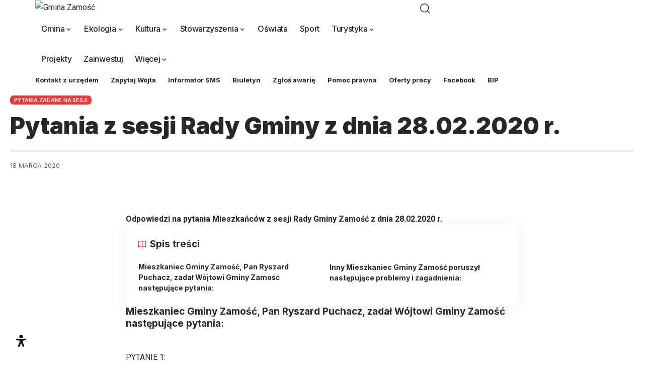

--- FILE ---
content_type: text/html; charset=UTF-8
request_url: https://gminazamosc.pl/2020/pytania-z-sesji-rady-gminy-z-dnia-28-02-2020-r/
body_size: 38718
content:
<!DOCTYPE html>
<html lang="pl-PL">
<head>
<meta charset="UTF-8"/>
<meta http-equiv="X-UA-Compatible" content="IE=edge"/>
<meta name="viewport" content="width=device-width, initial-scale=1.0"/>
<link rel="profile" href="https://gmpg.org/xfn/11"/>
<title>Pytania z sesji Rady Gminy z dnia 28.02.2020 r. - Gmina Zamość</title>
<meta name="robots" content="max-snippet:-1,max-image-preview:standard,max-video-preview:-1"/>
<link rel="preconnect" href="https://fonts.gstatic.com" crossorigin><link rel="preload" as="style" onload="this.onload=null;this.rel='stylesheet'" id="rb-preload-gfonts" href="https://fonts.googleapis.com/css?family=Source+Sans+Pro%7CNoto+Sans%3A400%2C400italic%2C700%7CPoppins%3A700%2C800%2C900%7CRoboto%3A200%2C300%2C400%2C500%2C600%2C700%2C800%2C900%2C100italic%2C200italic%2C300italic%2C400italic%2C500italic%2C600italic%2C700italic%2C800italic%2C900italic%7CInter%3A900%2C700%2C600%2C400%2C500&amp;display=swap" crossorigin><noscript><link rel="stylesheet" href="https://fonts.googleapis.com/css?family=Source+Sans+Pro%7CNoto+Sans%3A400%2C400italic%2C700%7CPoppins%3A700%2C800%2C900%7CRoboto%3A200%2C300%2C400%2C500%2C600%2C700%2C800%2C900%2C100italic%2C200italic%2C300italic%2C400italic%2C500italic%2C600italic%2C700italic%2C800italic%2C900italic%7CInter%3A900%2C700%2C600%2C400%2C500&amp;display=swap"></noscript><link rel="canonical" href="https://gminazamosc.pl/2020/pytania-z-sesji-rady-gminy-z-dnia-28-02-2020-r/"/>
<meta name="description" content="Odpowiedzi na pytania Mieszkańców z sesji Rady Gminy Zamość z dnia 28.02.2020 r. PYTANIE 1: We wrześniu 2019 roku w trakcie zebrania wiejskiego w Borowinie…"/>
<meta property="og:type" content="article"/>
<meta property="og:locale" content="pl_PL"/>
<meta property="og:site_name" content="Gmina Zamość"/>
<meta property="og:title" content="Pytania z sesji Rady Gminy z dnia 28.02.2020 r."/>
<meta property="og:description" content="Odpowiedzi na pytania Mieszkańców z sesji Rady Gminy Zamość z dnia 28.02.2020 r. PYTANIE 1: We wrześniu 2019 roku w trakcie zebrania wiejskiego w Borowinie Sitanieckiej został zgłoszony wniosek do…"/>
<meta property="og:url" content="https://gminazamosc.pl/2020/pytania-z-sesji-rady-gminy-z-dnia-28-02-2020-r/"/>
<meta property="og:image" content="https://gminazamosc.pl/wp-content/uploads/2025/06/thumb.jpg"/>
<meta property="og:image:width" content="280"/>
<meta property="og:image:height" content="224"/>
<meta property="article:published_time" content="2020-03-18T16:26:30+00:00"/>
<meta property="article:modified_time" content="2025-06-03T12:09:10+00:00"/>
<meta name="twitter:card" content="summary_large_image"/>
<meta name="twitter:title" content="Pytania z sesji Rady Gminy z dnia 28.02.2020 r."/>
<meta name="twitter:description" content="Odpowiedzi na pytania Mieszkańców z sesji Rady Gminy Zamość z dnia 28.02.2020 r. PYTANIE 1: We wrześniu 2019 roku w trakcie zebrania wiejskiego w Borowinie Sitanieckiej został zgłoszony wniosek do…"/>
<meta name="twitter:image" content="https://gminazamosc.pl/wp-content/uploads/2025/06/thumb.jpg"/>
<script type="application/ld+json">{"@context":"https://schema.org","@graph":[{"@type":"WebSite","@id":"https://gminazamosc.pl/#/schema/WebSite","url":"https://gminazamosc.pl/","name":"Gmina Zamość","description":"Oficjalna strona Gminy Zamość","inLanguage":"pl-PL","potentialAction":{"@type":"SearchAction","target":{"@type":"EntryPoint","urlTemplate":"https://gminazamosc.pl/search/{search_term_string}/"},"query-input":"required name=search_term_string"},"publisher":{"@type":"Organization","@id":"https://gminazamosc.pl/#/schema/Organization","name":"Gmina Zamość","url":"https://gminazamosc.pl/","logo":{"@type":"ImageObject","url":"https://gminazamosc.pl/wp-content/uploads/2020/04/cropped-favicon.jpg","contentUrl":"https://gminazamosc.pl/wp-content/uploads/2020/04/cropped-favicon.jpg","width":512,"height":512}}},{"@type":"WebPage","@id":"https://gminazamosc.pl/2020/pytania-z-sesji-rady-gminy-z-dnia-28-02-2020-r/","url":"https://gminazamosc.pl/2020/pytania-z-sesji-rady-gminy-z-dnia-28-02-2020-r/","name":"Pytania z sesji Rady Gminy z dnia 28.02.2020 r. - Gmina Zamość","description":"Odpowiedzi na pytania Mieszkańców z sesji Rady Gminy Zamość z dnia 28.02.2020 r. PYTANIE 1: We wrześniu 2019 roku w trakcie zebrania wiejskiego w Borowinie…","inLanguage":"pl-PL","isPartOf":{"@id":"https://gminazamosc.pl/#/schema/WebSite"},"breadcrumb":{"@type":"BreadcrumbList","@id":"https://gminazamosc.pl/#/schema/BreadcrumbList","itemListElement":[{"@type":"ListItem","position":1,"item":"https://gminazamosc.pl/","name":"Gmina Zamość"},{"@type":"ListItem","position":2,"item":"https://gminazamosc.pl/category/wszystkie/","name":"Kategoria: All"},{"@type":"ListItem","position":3,"item":"https://gminazamosc.pl/category/wszystkie/odpowiedzi-na-pytania-mieszkancow/","name":"Kategoria: Pytania zadane na sesji"},{"@type":"ListItem","position":4,"name":"Pytania z sesji Rady Gminy z dnia 28.02.2020 r."}]},"potentialAction":{"@type":"ReadAction","target":"https://gminazamosc.pl/2020/pytania-z-sesji-rady-gminy-z-dnia-28-02-2020-r/"},"datePublished":"2020-03-18T16:26:30+00:00","dateModified":"2025-06-03T12:09:10+00:00","author":{"@type":"Person","@id":"https://gminazamosc.pl/#/schema/Person/943fea7ebb4087d8bd601fe91ed2a8d3","name":"ec"}}]}</script>
<link rel='dns-prefetch' href='//fonts.googleapis.com'/>
<meta name="description" content="Odpowiedzi na pytania Mieszkańców z sesji Rady Gminy Zamość z dnia 28.02.2020 r. Mieszkaniec Gminy Zamość, Pan Ryszard Puchacz, zadał Wójtowi Gminy Zamość następujące pytania: &nbsp; PYTANIE 1: We wrześniu 2019 roku w trakcie zebrania wiejskiego w Borowinie Sitanieckiej został zgłoszony wniosek do projektu budżetu Gminy Zamość na 2020 rok. Było to"><link rel="alternate" title="oEmbed (JSON)" type="application/json+oembed" href="https://gminazamosc.pl/wp-json/oembed/1.0/embed?url=https%3A%2F%2Fgminazamosc.pl%2F2020%2Fpytania-z-sesji-rady-gminy-z-dnia-28-02-2020-r%2F"/>
<link rel="alternate" title="oEmbed (XML)" type="text/xml+oembed" href="https://gminazamosc.pl/wp-json/oembed/1.0/embed?url=https%3A%2F%2Fgminazamosc.pl%2F2020%2Fpytania-z-sesji-rady-gminy-z-dnia-28-02-2020-r%2F&#038;format=xml"/>
<script type="application/ld+json">{
"@context": "https://schema.org",
"@type": "Organization",
"legalName": "Gmina Zamo\u015b\u0107",
"url": "https://gminazamosc.pl/",
"logo": "https://gminazamosc.pl/wp-content/uploads/2025/05/logo.png"
}</script>
<style id='wp-img-auto-sizes-contain-inline-css'>img:is([sizes=auto i],[sizes^="auto," i]){contain-intrinsic-size:3000px 1500px}</style>
<link rel="stylesheet" type="text/css" href="//gminazamosc.pl/wp-content/cache/wpfc-minified/1omsa3lk/6eak2.css" media="all"/>
<style id='classic-theme-styles-inline-css'>.wp-block-button__link{color:#fff;background-color:#32373c;border-radius:9999px;box-shadow:none;text-decoration:none;padding:calc(.667em + 2px) calc(1.333em + 2px);font-size:1.125em}.wp-block-file__button{background:#32373c;color:#fff;text-decoration:none}</style>
<link rel="stylesheet" type="text/css" href="//gminazamosc.pl/wp-content/cache/wpfc-minified/km33r1wy/6eak2.css" media="all"/>
<style id='global-styles-inline-css'>:root{--wp--preset--aspect-ratio--square:1;--wp--preset--aspect-ratio--4-3:4/3;--wp--preset--aspect-ratio--3-4:3/4;--wp--preset--aspect-ratio--3-2:3/2;--wp--preset--aspect-ratio--2-3:2/3;--wp--preset--aspect-ratio--16-9:16/9;--wp--preset--aspect-ratio--9-16:9/16;--wp--preset--color--black:#000000;--wp--preset--color--cyan-bluish-gray:#abb8c3;--wp--preset--color--white:#ffffff;--wp--preset--color--pale-pink:#f78da7;--wp--preset--color--vivid-red:#cf2e2e;--wp--preset--color--luminous-vivid-orange:#ff6900;--wp--preset--color--luminous-vivid-amber:#fcb900;--wp--preset--color--light-green-cyan:#7bdcb5;--wp--preset--color--vivid-green-cyan:#00d084;--wp--preset--color--pale-cyan-blue:#8ed1fc;--wp--preset--color--vivid-cyan-blue:#0693e3;--wp--preset--color--vivid-purple:#9b51e0;--wp--preset--gradient--vivid-cyan-blue-to-vivid-purple:linear-gradient(135deg,rgb(6,147,227) 0%,rgb(155,81,224) 100%);--wp--preset--gradient--light-green-cyan-to-vivid-green-cyan:linear-gradient(135deg,rgb(122,220,180) 0%,rgb(0,208,130) 100%);--wp--preset--gradient--luminous-vivid-amber-to-luminous-vivid-orange:linear-gradient(135deg,rgb(252,185,0) 0%,rgb(255,105,0) 100%);--wp--preset--gradient--luminous-vivid-orange-to-vivid-red:linear-gradient(135deg,rgb(255,105,0) 0%,rgb(207,46,46) 100%);--wp--preset--gradient--very-light-gray-to-cyan-bluish-gray:linear-gradient(135deg,rgb(238,238,238) 0%,rgb(169,184,195) 100%);--wp--preset--gradient--cool-to-warm-spectrum:linear-gradient(135deg,rgb(74,234,220) 0%,rgb(151,120,209) 20%,rgb(207,42,186) 40%,rgb(238,44,130) 60%,rgb(251,105,98) 80%,rgb(254,248,76) 100%);--wp--preset--gradient--blush-light-purple:linear-gradient(135deg,rgb(255,206,236) 0%,rgb(152,150,240) 100%);--wp--preset--gradient--blush-bordeaux:linear-gradient(135deg,rgb(254,205,165) 0%,rgb(254,45,45) 50%,rgb(107,0,62) 100%);--wp--preset--gradient--luminous-dusk:linear-gradient(135deg,rgb(255,203,112) 0%,rgb(199,81,192) 50%,rgb(65,88,208) 100%);--wp--preset--gradient--pale-ocean:linear-gradient(135deg,rgb(255,245,203) 0%,rgb(182,227,212) 50%,rgb(51,167,181) 100%);--wp--preset--gradient--electric-grass:linear-gradient(135deg,rgb(202,248,128) 0%,rgb(113,206,126) 100%);--wp--preset--gradient--midnight:linear-gradient(135deg,rgb(2,3,129) 0%,rgb(40,116,252) 100%);--wp--preset--font-size--small:13px;--wp--preset--font-size--medium:20px;--wp--preset--font-size--large:36px;--wp--preset--font-size--x-large:42px;--wp--preset--spacing--20:0.44rem;--wp--preset--spacing--30:0.67rem;--wp--preset--spacing--40:1rem;--wp--preset--spacing--50:1.5rem;--wp--preset--spacing--60:2.25rem;--wp--preset--spacing--70:3.38rem;--wp--preset--spacing--80:5.06rem;--wp--preset--shadow--natural:6px 6px 9px rgba(0, 0, 0, 0.2);--wp--preset--shadow--deep:12px 12px 50px rgba(0, 0, 0, 0.4);--wp--preset--shadow--sharp:6px 6px 0px rgba(0, 0, 0, 0.2);--wp--preset--shadow--outlined:6px 6px 0px -3px rgb(255, 255, 255), 6px 6px rgb(0, 0, 0);--wp--preset--shadow--crisp:6px 6px 0px rgb(0, 0, 0);}:where(.is-layout-flex){gap:0.5em;}:where(.is-layout-grid){gap:0.5em;}body .is-layout-flex{display:flex;}.is-layout-flex{flex-wrap:wrap;align-items:center;}.is-layout-flex > :is(*, div){margin:0;}body .is-layout-grid{display:grid;}.is-layout-grid > :is(*, div){margin:0;}:where(.wp-block-columns.is-layout-flex){gap:2em;}:where(.wp-block-columns.is-layout-grid){gap:2em;}:where(.wp-block-post-template.is-layout-flex){gap:1.25em;}:where(.wp-block-post-template.is-layout-grid){gap:1.25em;}.has-black-color{color:var(--wp--preset--color--black) !important;}.has-cyan-bluish-gray-color{color:var(--wp--preset--color--cyan-bluish-gray) !important;}.has-white-color{color:var(--wp--preset--color--white) !important;}.has-pale-pink-color{color:var(--wp--preset--color--pale-pink) !important;}.has-vivid-red-color{color:var(--wp--preset--color--vivid-red) !important;}.has-luminous-vivid-orange-color{color:var(--wp--preset--color--luminous-vivid-orange) !important;}.has-luminous-vivid-amber-color{color:var(--wp--preset--color--luminous-vivid-amber) !important;}.has-light-green-cyan-color{color:var(--wp--preset--color--light-green-cyan) !important;}.has-vivid-green-cyan-color{color:var(--wp--preset--color--vivid-green-cyan) !important;}.has-pale-cyan-blue-color{color:var(--wp--preset--color--pale-cyan-blue) !important;}.has-vivid-cyan-blue-color{color:var(--wp--preset--color--vivid-cyan-blue) !important;}.has-vivid-purple-color{color:var(--wp--preset--color--vivid-purple) !important;}.has-black-background-color{background-color:var(--wp--preset--color--black) !important;}.has-cyan-bluish-gray-background-color{background-color:var(--wp--preset--color--cyan-bluish-gray) !important;}.has-white-background-color{background-color:var(--wp--preset--color--white) !important;}.has-pale-pink-background-color{background-color:var(--wp--preset--color--pale-pink) !important;}.has-vivid-red-background-color{background-color:var(--wp--preset--color--vivid-red) !important;}.has-luminous-vivid-orange-background-color{background-color:var(--wp--preset--color--luminous-vivid-orange) !important;}.has-luminous-vivid-amber-background-color{background-color:var(--wp--preset--color--luminous-vivid-amber) !important;}.has-light-green-cyan-background-color{background-color:var(--wp--preset--color--light-green-cyan) !important;}.has-vivid-green-cyan-background-color{background-color:var(--wp--preset--color--vivid-green-cyan) !important;}.has-pale-cyan-blue-background-color{background-color:var(--wp--preset--color--pale-cyan-blue) !important;}.has-vivid-cyan-blue-background-color{background-color:var(--wp--preset--color--vivid-cyan-blue) !important;}.has-vivid-purple-background-color{background-color:var(--wp--preset--color--vivid-purple) !important;}.has-black-border-color{border-color:var(--wp--preset--color--black) !important;}.has-cyan-bluish-gray-border-color{border-color:var(--wp--preset--color--cyan-bluish-gray) !important;}.has-white-border-color{border-color:var(--wp--preset--color--white) !important;}.has-pale-pink-border-color{border-color:var(--wp--preset--color--pale-pink) !important;}.has-vivid-red-border-color{border-color:var(--wp--preset--color--vivid-red) !important;}.has-luminous-vivid-orange-border-color{border-color:var(--wp--preset--color--luminous-vivid-orange) !important;}.has-luminous-vivid-amber-border-color{border-color:var(--wp--preset--color--luminous-vivid-amber) !important;}.has-light-green-cyan-border-color{border-color:var(--wp--preset--color--light-green-cyan) !important;}.has-vivid-green-cyan-border-color{border-color:var(--wp--preset--color--vivid-green-cyan) !important;}.has-pale-cyan-blue-border-color{border-color:var(--wp--preset--color--pale-cyan-blue) !important;}.has-vivid-cyan-blue-border-color{border-color:var(--wp--preset--color--vivid-cyan-blue) !important;}.has-vivid-purple-border-color{border-color:var(--wp--preset--color--vivid-purple) !important;}.has-vivid-cyan-blue-to-vivid-purple-gradient-background{background:var(--wp--preset--gradient--vivid-cyan-blue-to-vivid-purple) !important;}.has-light-green-cyan-to-vivid-green-cyan-gradient-background{background:var(--wp--preset--gradient--light-green-cyan-to-vivid-green-cyan) !important;}.has-luminous-vivid-amber-to-luminous-vivid-orange-gradient-background{background:var(--wp--preset--gradient--luminous-vivid-amber-to-luminous-vivid-orange) !important;}.has-luminous-vivid-orange-to-vivid-red-gradient-background{background:var(--wp--preset--gradient--luminous-vivid-orange-to-vivid-red) !important;}.has-very-light-gray-to-cyan-bluish-gray-gradient-background{background:var(--wp--preset--gradient--very-light-gray-to-cyan-bluish-gray) !important;}.has-cool-to-warm-spectrum-gradient-background{background:var(--wp--preset--gradient--cool-to-warm-spectrum) !important;}.has-blush-light-purple-gradient-background{background:var(--wp--preset--gradient--blush-light-purple) !important;}.has-blush-bordeaux-gradient-background{background:var(--wp--preset--gradient--blush-bordeaux) !important;}.has-luminous-dusk-gradient-background{background:var(--wp--preset--gradient--luminous-dusk) !important;}.has-pale-ocean-gradient-background{background:var(--wp--preset--gradient--pale-ocean) !important;}.has-electric-grass-gradient-background{background:var(--wp--preset--gradient--electric-grass) !important;}.has-midnight-gradient-background{background:var(--wp--preset--gradient--midnight) !important;}.has-small-font-size{font-size:var(--wp--preset--font-size--small) !important;}.has-medium-font-size{font-size:var(--wp--preset--font-size--medium) !important;}.has-large-font-size{font-size:var(--wp--preset--font-size--large) !important;}.has-x-large-font-size{font-size:var(--wp--preset--font-size--x-large) !important;}:where(.wp-block-post-template.is-layout-flex){gap:1.25em;}:where(.wp-block-post-template.is-layout-grid){gap:1.25em;}:where(.wp-block-term-template.is-layout-flex){gap:1.25em;}:where(.wp-block-term-template.is-layout-grid){gap:1.25em;}:where(.wp-block-columns.is-layout-flex){gap:2em;}:where(.wp-block-columns.is-layout-grid){gap:2em;}:root :where(.wp-block-pullquote){font-size:1.5em;line-height:1.6;}</style>
<link rel="stylesheet" type="text/css" href="//gminazamosc.pl/wp-content/cache/wpfc-minified/qjs18a49/6eak2.css" media="all"/>
<style id='mdp-readabler-inline-css'>:root{--readabler-overlay:rgba(2, 83, 238, 1);--readabler-bg:rgba(255, 255, 255, 1);--readabler-bg-dark:rgba(17, 19, 24, 1);--readabler-text:rgba(17, 19, 24, 1);--readabler-text-dark:rgba(255, 255, 255, 1);--readabler-color:rgba(255, 255, 255, 1);--readabler-color-dark:rgba(255, 255, 255, 1);--readabler-color-transparent:rgba(255,255,255,.2);--readabler-color-transparent-dark:rgba(255,255,255,.2);--readabler-color-transparent-15:rgba(255,255,255,.15);--readabler-color-transparent-15-dark:rgba(255,255,255,.15);--readabler-color-transparent-25:rgba(255,255,255,.25);--readabler-color-transparent-25-dark:rgba(255,255,255,.25);--readabler-color-transparent-50:rgba(255,255,255,.5);--readabler-color-transparent-50-dark:rgba(255,255,255,.5);--readabler-border-radius:20px;--readabler-animate:600ms;--readabler-reading-mask-color:rgba(0, 0, 0, 0.7);--readabler-text-magnifier-bg-color:rbga(255, 255, 255, 0.9);--readabler-text-magnifier-color:#595959;--readabler-text-magnifier-font-size:36px;--readabler-highlight-titles-style:solid;--readabler-highlight-titles-color:#639af9;--readabler-highlight-titles-width:2px;--readabler-highlight-titles-offset:2px;--readabler-highlight-links-style:solid;--readabler-highlight-links-color:#639af9;--readabler-highlight-links-width:2px;--readabler-highlight-links-offset:2px;--readabler-reading-guide-width:500px;--readabler-reading-guide-height:12px;--readabler-reading-guide-bg-color:#0274e6;--readabler-reading-guide-border-color:#000000;--readabler-reading-guide-border-width:2px;--readabler-reading-guide-border-radius:10px;--readabler-reading-guide-arrow:10;--readabler-highlight-hover-style:solid;--readabler-highlight-hover-color:#639af9;--readabler-highlight-hover-width:2px;--readabler-highlight-hover-offset:2px;--readabler-highlight-focus-style:solid;--readabler-highlight-focus-color:#639af9;--readabler-highlight-focus-width:2px;--readabler-highlight-focus-offset:2px;}
.mdp-readabler-tts{--readabler-tts-bg:transparent;--readabler-tts-color:transparent;}
.mdp-readabler-trigger-button-box{--readabler-btn-margin:10px;--readabler-btn-padding:20px;--readabler-btn-radius:50px;--readabler-btn-color:rgba(17, 19, 24, 1);--readabler-btn-color-hover:rgba(236, 53, 53, 1);--readabler-btn-bg:rgba(255, 255, 255, 0);--readabler-btn-bg-hover:rgba(255, 255, 255, 0);--readabler-btn-size:24px;--readabler-btn-delay:0s;}
#mdp-readabler-voice-navigation{--readabler-bg:rgba(255, 255, 255, 1);--readabler-bg-dark:rgba(17, 19, 24, 1);--readabler-text:rgba(17, 19, 24, 1);--readabler-text-dark:rgba(255, 255, 255, 1);--readabler-color:rgba(255, 255, 255, 1);--readabler-color-dark:rgba(255, 255, 255, 1);--readabler-color-transparent:rgba(255,255,255,.2);--readabler-color-transparent-dark:rgba(255,255,255,.2);--readabler-border-radius:20px;--readabler-animate:600ms;}
#mdp-readabler-keyboard-box{--readabler-keyboard-light-bg:#ececec;--readabler-keyboard-light-key-bg:#ffffff;--readabler-keyboard-light-key:#111111;--readabler-keyboard-dark-bg:#000000CC;--readabler-keyboard-dark-key-bg:rgba( 0, 0, 0, .5 );--readabler-keyboard-dark-key:#ffffff;}</style>
<link rel='stylesheet' id='elementor-post-152507-css' href='https://gminazamosc.pl/wp-content/uploads/elementor/css/post-152507.css?ver=1765504998' media='all'/>
<link rel='stylesheet' id='elementor-post-1920-css' href='https://gminazamosc.pl/wp-content/uploads/elementor/css/post-1920.css?ver=1765504999' media='all'/>
<link rel='stylesheet' id='elementor-post-1845-css' href='https://gminazamosc.pl/wp-content/uploads/elementor/css/post-1845.css?ver=1765505076' media='all'/>
<link rel='stylesheet' id='elementor-post-1758-css' href='https://gminazamosc.pl/wp-content/uploads/elementor/css/post-1758.css?ver=1765504999' media='all'/>
<link rel='stylesheet' id='elementor-post-1877-css' href='https://gminazamosc.pl/wp-content/uploads/elementor/css/post-1877.css?ver=1765504999' media='all'/>
<link rel="stylesheet" type="text/css" href="//gminazamosc.pl/wp-content/cache/wpfc-minified/1zu0coz9/6eak1.css" media="all"/>
<style id='foxiz-main-inline-css'>:root{--body-family:Roboto;--body-fweight:400;--body-fcolor:#282828;--body-fsize:16px;--h1-family:Inter;--h1-fweight:900;--h1-fsize:36px;--h2-family:Inter;--h2-fweight:900;--h2-fsize:26px;--h3-family:Inter;--h3-fweight:700;--h3-fsize:19px;--h4-family:Inter;--h4-fweight:700;--h4-fsize:16px;--h5-family:Inter;--h5-fweight:700;--h5-fsize:14px;--h6-family:Inter;--h6-fweight:700;--h6-fsize:12px;--cat-family:Inter;--cat-fweight:600;--cat-transform:uppercase;--cat-fsize:11px;--cat-fspace:-0.02273em;--meta-family:Inter;--meta-fweight:400;--meta-transform:uppercase;--meta-fsize:11px;--meta-b-family:Inter;--meta-b-fweight:600;--meta-b-transform:uppercase;--input-family:Roboto;--input-fweight:500;--input-fsize:14px;--btn-family:Inter;--btn-fweight:700;--btn-transform:uppercase;--btn-fsize:12px;--menu-family:Inter;--menu-fweight:500;--menu-fsize:16px;--submenu-family:Inter;--submenu-fweight:500;--submenu-fsize:15px;--dwidgets-family:Inter;--dwidgets-fweight:700;--dwidgets-fsize:13px;--headline-family:Inter;--headline-fweight:900;--headline-fsize:46px;--tagline-family:Roboto;--tagline-fweight:500;--tagline-fsize:17px;--heading-family:Inter;--heading-fweight:700;--subheading-family:Roboto;--subheading-fweight:400;--subheading-fsize:14px;--quote-family:Inter;--quote-fweight:900;--quote-fspace:-1px;--excerpt-family:Roboto;--excerpt-fweight:500;--bcrumb-family:Inter;--bcrumb-fweight:500;--bcrumb-fsize:14px;--readmore-fsize:12px;--headline-s-fsize:46px;--tagline-s-fsize:17px;}@media(max-width:1024px){body {--body-fsize : 15px;--h1-fsize : 32px;--h2-fsize : 24px;--h3-fsize : 17px;--h4-fsize : 15px;--h5-fsize : 13px;--h6-fsize : 12px;--meta-fsize : 11px;--readmore-fsize : 11px;--input-fsize : 13px;--btn-fsize : 11px;--bcrumb-fsize : 13px;--excerpt-fsize : 13px;--dwidgets-fsize : 12px;--headline-fsize : 32px;--headline-s-fsize : 32px;--tagline-fsize : 15px;--tagline-s-fsize : 15px;}}@media(max-width:767px){body {--body-fsize : 15px;--h1-fsize : 22px;--h2-fsize : 20px;--h3-fsize : 16px;--h4-fsize : 14px;--h5-fsize : 12px;--h6-fsize : 12px;--meta-fsize : 11px;--readmore-fsize : 11px;--input-fsize : 13px;--btn-fsize : 11px;--bcrumb-fsize : 12px;--excerpt-fsize : 12px;--dwidgets-fsize : 12px;--headline-fsize : 26px;--headline-s-fsize : 26px;--tagline-fsize : 14px;--tagline-s-fsize : 14px;}}:root{--g-color:#ec3535;--g-color-90:#ec3535e6;--bcrumb-color:#282828;}[data-theme="dark"], .light-scheme{--dark-accent:#171a22;--dark-accent-90:#171a22e6;--dark-accent-0:#171a2200;--bcrumb-color:#ffffff;}[data-theme="dark"].is-hd-4{--nav-bg:#191c20;--nav-bg-from:#191c20;--nav-bg-to:#191c20;--nav-bg-glass:#191c2011;--nav-bg-glass-from:#191c2011;--nav-bg-glass-to:#191c2011;}[data-theme="dark"].is-hd-5, [data-theme="dark"].is-hd-5:not(.sticky-on){--nav-bg:#191c20;--nav-bg-from:#191c20;--nav-bg-to:#191c20;--nav-bg-glass:#191c2011;--nav-bg-glass-from:#191c2011;--nav-bg-glass-to:#191c2011;}:root{--topad-spacing:15px;--round-3:7px;--round-5:10px;--round-7:15px;--hyperlink-line-color:var(--g-color);--mlogo-height:60px;--s-content-width:760px;--max-width-wo-sb:840px;--s10-feat-ratio:45%;--s11-feat-ratio:45%;--login-popup-w:350px;--list-position:outside;--list-spacing:2.5rem;}.p-readmore{font-family:Inter;font-weight:700;text-transform:uppercase;}.mobile-menu > li > a{font-family:Inter;font-weight:500;font-size:14px;}.mobile-menu .sub-menu a, .logged-mobile-menu a{font-family:Inter;font-weight:700;font-size:14px;}.mobile-qview a{font-family:Inter;font-weight:700;font-size:14px;}.search-header:before{background-repeat:no-repeat;background-size:cover;background-attachment:scroll;background-position:center center;}[data-theme="dark"] .search-header:before{background-repeat:no-repeat;background-size:cover;background-attachment:scroll;background-position:center center;}#amp-mobile-version-switcher{display:none;}.mobile-menu .sub-menu > *{flex:0 0 100%}</style>
<link rel="stylesheet" type="text/css" href="//gminazamosc.pl/wp-content/cache/wpfc-minified/17gea64/6eak1.css" media="all"/>
<script src='//gminazamosc.pl/wp-content/cache/wpfc-minified/f2fhgft5/6eak2.js'></script>
<script id="evo-inlinescripts-header-js-after">jQuery(document).ready(function($){});
//# sourceURL=evo-inlinescripts-header-js-after</script>
<script src='//gminazamosc.pl/wp-content/cache/wpfc-minified/8bda1ssn/6eak2.js'></script>
<link rel="preload" href="https://gminazamosc.pl/wp-content/themes/foxiz/assets/fonts/icons.woff2?ver=2.5.0" as="font" type="font/woff2" crossorigin="anonymous"> <link rel="https://api.w.org/" href="https://gminazamosc.pl/wp-json/"/><link rel="alternate" title="JSON" type="application/json" href="https://gminazamosc.pl/wp-json/wp/v2/posts/87121"/><link rel="EditURI" type="application/rsd+xml" title="RSD" href="https://gminazamosc.pl/xmlrpc.php?rsd"/>
<script>jQuery(document).ready(function(){
jQuery(".litebox").liteBox();
jQuery("div[id^=gallery] a").liteBox();
jQuery('div.gallery a').attr('data-litebox-group', 'galone');
});</script>
<script src="https://cdn.onesignal.com/sdks/web/v16/OneSignalSDK.page.js" defer></script>
<script>window.OneSignalDeferred=window.OneSignalDeferred||[];
OneSignalDeferred.push(async function(OneSignal){
await OneSignal.init({
appId: "806a02b9-a769-43aa-a910-2aa27a9839a3",
serviceWorkerOverrideForTypical: true,
path: "https://gminazamosc.pl/wp-content/plugins/onesignal-free-web-push-notifications/sdk_files/",
serviceWorkerParam: { scope: "/wp-content/plugins/onesignal-free-web-push-notifications/sdk_files/push/onesignal/" },
serviceWorkerPath: "OneSignalSDKWorker.js",
});
});
if(navigator.serviceWorker){
navigator.serviceWorker.getRegistrations().then((registrations)=> {
registrations.forEach((registration)=> {
if(registration.active&&registration.active.scriptURL.includes('OneSignalSDKWorker.js.php')){
registration.unregister().then((success)=> {
if(success){
console.log('OneSignalSW: Successfully unregistered:', registration.active.scriptURL);
}else{
console.log('OneSignalSW: Failed to unregister:', registration.active.scriptURL);
}});
}});
}).catch((error)=> {
console.error('Error fetching service worker registrations:', error);
});
}</script>
<meta name="generator" content="Elementor 3.33.4; features: e_font_icon_svg, additional_custom_breakpoints; settings: css_print_method-external, google_font-enabled, font_display-swap">
<script>var elementskit_module_parallax_url="https://gminazamosc.pl/wp-content/plugins/elementskit/modules/parallax/";</script><script type="application/ld+json">{
"@context": "https://schema.org",
"@type": "WebSite",
"@id": "https://gminazamosc.pl/#website",
"url": "https://gminazamosc.pl/",
"name": "Gmina Zamo\u015b\u0107",
"potentialAction": {
"@type": "SearchAction",
"target": "https://gminazamosc.pl/?s={search_term_string}",
"query-input": "required name=search_term_string"
}}</script>
<style>.e-con.e-parent:nth-of-type(n+4):not(.e-lazyloaded):not(.e-no-lazyload),
.e-con.e-parent:nth-of-type(n+4):not(.e-lazyloaded):not(.e-no-lazyload) *{background-image:none !important;}
@media screen and (max-height: 1024px) {
.e-con.e-parent:nth-of-type(n+3):not(.e-lazyloaded):not(.e-no-lazyload),
.e-con.e-parent:nth-of-type(n+3):not(.e-lazyloaded):not(.e-no-lazyload) *{background-image:none !important;}
}
@media screen and (max-height: 640px) {
.e-con.e-parent:nth-of-type(n+2):not(.e-lazyloaded):not(.e-no-lazyload),
.e-con.e-parent:nth-of-type(n+2):not(.e-lazyloaded):not(.e-no-lazyload) *{background-image:none !important;}
}</style>
<script type="application/ld+json">{
"@context": "https://schema.org",
"@type": "Article",
"headline": "Pytania z sesji Rady Gminy z dnia 28.02.2020 r.",
"description": "Odpowiedzi na pytania Mieszka\u0144c\u00f3w z sesji Rady Gminy Zamo\u015b\u0107 z dnia 28.02.2020 r. Mieszkaniec Gminy Zamo\u015b\u0107, Pan Ryszard Puchacz, zada\u0142 W\u00f3jtowi Gminy Zamo\u015b\u0107 nast\u0119puj\u0105ce pytania: &nbsp; PYTANIE 1: We wrze\u015bniu 2019 roku w trakcie zebrania wiejskiego w Borowinie Sitanieckiej zosta\u0142 zg\u0142oszony wniosek do projektu bud\u017cetu Gminy Zamo\u015b\u0107 na 2020 rok. By\u0142o to",
"mainEntityOfPage": {
"@type": "WebPage",
"@id": "https://gminazamosc.pl/2020/pytania-z-sesji-rady-gminy-z-dnia-28-02-2020-r/"
},
"author": {
"@type": "Person",
"name": "ec",
"url": "https://gminazamosc.pl/author/emil/"
},
"publisher": {
"@type": "Organization",
"name": "Gmina Zamo\u015b\u0107",
"url": "https://gminazamosc.pl/",
"logo": {
"@type": "ImageObject",
"url": "https://gminazamosc.pl/wp-content/uploads/2025/05/logo.png"
}},
"dateModified": "2025-06-03T14:09:10+02:00",
"datePublished": "2020-03-18T17:26:30+01:00",
"image": {
"@type": "ImageObject",
"url": "https://gminazamosc.pl/wp-content/uploads/2025/06/thumb.jpg",
"width": "280",
"height": "224"
},
"commentCount": 0,
"articleSection": [
"Pytania zadane na sesji"
]
}</script>
<meta property="og:description" content="Odpowiedzi na pytania Mieszkańców z sesji Rady Gminy Zamość z dnia 28.02.2020 r. Mieszkaniec Gminy Zamość, Pan Ryszard Puchacz, zadał Wójtowi Gminy Zamość następujące pytania: &nbsp; PYTANIE 1: We …"/>
<meta property="og:site_name" content="Gmina Zamość"/>
<meta property="og:locale" content="pl-PL"/>
<meta property="fb:facebook_app_id" content=""/>
<meta property="og:type" content="article"/>
<meta property="og:title" content="Pytania z sesji Rady Gminy z dnia 28.02.2020 r."/>
<meta property="og:url" content="https://gminazamosc.pl/2020/pytania-z-sesji-rady-gminy-z-dnia-28-02-2020-r/"/>
<meta property="og:image" content="https://gminazamosc.pl/wp-content/uploads/2025/06/thumb.jpg"/>
<meta property="og:image:width" content="280"/>
<meta property="og:image:height" content="224"/>
<meta property="article:published_time" content="2020-03-18T17:26:30+01:00"/>
<meta property="article:modified_time" content="2025-06-03T14:09:10+02:00"/>
<meta name="author" content="ec"/>
<meta name="twitter:card" content="summary_large_image"/>
<meta name="twitter:creator" content="@"/>
<meta name="twitter:label1" content="Written by"/>
<meta name="twitter:data1" content="ec"/>
<meta name="twitter:label2" content="Est. reading time"/>
<meta name="twitter:data2" content="18 minutes"/>
<meta property="og:image:secure_url" content="https://gminazamosc.pl/wp-content/uploads/2025/06/thumb.jpg"/>
<link rel="icon" href="https://gminazamosc.pl/wp-content/uploads/2020/04/cropped-favicon-32x32.jpg" sizes="32x32"/>
<link rel="icon" href="https://gminazamosc.pl/wp-content/uploads/2020/04/cropped-favicon-192x192.jpg" sizes="192x192"/>
<link rel="apple-touch-icon" href="https://gminazamosc.pl/wp-content/uploads/2020/04/cropped-favicon-180x180.jpg"/>
<meta name="msapplication-TileImage" content="https://gminazamosc.pl/wp-content/uploads/2020/04/cropped-favicon-270x270.jpg"/>
<style id="sccss">.main-menu .sub-menu,
.header-dropdown{min-width:350px !important;}
.collapse-sections{display:none !important;}
.mfp-title{display:none !important;}
.mfp-counter{background:none !important;}
.ecat-bg-4 .feat-holder .p-top{bottom:12px !important;left:12px !important;}
.ecat-bg-4 .p-box .feat-holder .p-top{right:0 !important;left:12px !important;}
.single-header{border-bottom:0 !important;}
a.gmz-button{display:inline-block;padding:10px;color:#ffffff;margin-bottom:10px;background:#ec3535;text-decoration:none;border-radius:4px;font-weight:600;transition:background 0.2s, color 0.2s;}
a.gmz-button:hover, a.gmz-button:focus{background:#c72e2e;color:#ffffff;}
.book-shelf{margin-bottom:10px !important;}
.pytanie-bubble, .odpowiedz-bubble{position:relative;width:90%;padding:12px 20px;border-radius:20px;line-height:1.5;display:block;margin:10px 0;}
.pytanie-bubble{background:#f0f0f0;margin-left:5%;margin-right:auto;}
.pytanie-bubble::after{content:"";position:absolute;bottom:-10px;left:20px;border-width:0 10px 10px 10px;border-style:solid;border-color:transparent transparent #f0f0f0 transparent;transform:rotate(180deg);transform-origin:center center;}
.odpowiedz-bubble{background:#f9f2ec;margin-left:auto;margin-right:5%;}
.odpowiedz-bubble::after{content:"";position:absolute;bottom:-10px;right:20px;border-width:0 10px 10px 10px;border-style:solid;border-color:transparent transparent #f9f2ec transparent;transform:rotate(180deg);transform-origin:center center;}
.pytanie-bubble + p{display:block;margin:20px 0 0 5%;font-size:0.85em;color:#555;text-align:left;line-height:1.3;}
.odpowiedz-bubble + p{display:block;margin:20px 5% 0 auto;font-size:0.85em;color:#555;text-align:right;line-height:1.3;}
.popup-newsletter-shortcode{display:none !important;}
.slb_details{display:none !important;}
.evcal_evdata_icons{display:none !important;}
.evopop_top{display:none !important;}
.padb5.evo_h3{display:none !important;}
.evcal_evdata_row{background-color:#ffffff;}
.eventon_desc_in{width:100% !important;margin:auto !important;}
@media(max-width:480px){
.evcal_evdata_row{padding:4% !important;}
}
@media(max-width:568px){
.evcal_eventcard .evcal_evdata_row .evcal_evdata_cell{margin-left:0px !important;}
}
.eventon_events_list .eventon_list_event .evcal_cblock em, .evo_pop_body .evcal_cblock em{margin:auto !important;}
.evosliderbox.ajde_evcal_calendar.multiSlider
.eventon_list_event
.evcal_desc
span.evoet_title{line-height:28px !important;margin-top:20px !important;}
.eventon_desc_in{font-size:16px !important;}
.eventon_single_event.immersive .eventon_list_event .evcal_list_a{display:none !important;}
#evcal_list .eventon_list_event .evcal_eventcard p,
.ajde_evcal_calendar .eventon_events_list .eventon_desc_in ul, .evo_lightboxes .evo_pop_body .evcal_evdata_row .evcal_evdata_cell p, .evo_lightboxes .evcal_evdata_cell p{font-family:inherit;font-size:100%;font-weight:inherit;font-style:inherit;line-height:inherit;}
.eventon_list_event .evo_metarow_details .eventon_full_description p, .eventon_list_event .evo_metarow_details .eventon_full_description li{font-family:inherit;font-size:100%;font-weight:inherit;font-style:inherit;line-height:inherit;}
@media(max-width:480px){
#evcal_list .eventon_list_event .event_description p,
#evcal_list .eventon_list_event .event_description li,
.evo_pop_body .evcal_evdata_row .evcal_evdata_cell p{font-family:inherit;font-size:100%;font-weight:inherit;font-style:inherit;line-height:inherit;}
}
h1.evosin_event_title{margin-top:20px !important;margin-left:15px !important;}
@media(max-width:767px){
.e-con.e-flex{padding-right:20px;padding-left:20px;}
}
.eventon_events_list .eventon_list_event .evoet_cx, .evo_pop_body .evoet_cx{margin-right:0px !important;}
.has-bookmark{display:none !important;}
.grid-box{padding-bottom:0px !important;}
.meta-like.loaded{display:none !important;}
.evose_repeat_header{display:none !important;}
.mobile-menu .sub-menu a{font-weight:500 !important;}
.mobile-menu > li > a{font-weight:700 !important;}
.eventon_events_list .eventon_list_event a, .evocard_row .evo_metarow_organizer .evo_card_organizer_social a, .evo_lightbox .evo_tax_social_media a{display:inline-block;padding:10px;color:#ffffff;margin-bottom:10px;background:#ec3535;text-decoration:none;border-radius:4px;font-weight:600;transition:background 0.2s, color 0.2s;}
@keyframes blinker {
50%{opacity:0;}
}
.sesja-blink{position:relative;display:inline-block !important;color:#ffffff !important;line-height:2;animation:blinker 2s linear infinite;padding:0 12px;z-index:1;}
.sesja-blink::before{content:"";position:absolute;top:0;left:-10px;right:-10px;bottom:0;background-color:#ec3535;transform:skew(-15deg);z-index:-1;border-radius:4px;}
.popup-newsletter-icon{display:none !important;}
.hide{display:none !important;}
.evcal_desc{padding:10px 5px !important;}
.evosliderbox.ajde_evcal_calendar.multiSlider
.eventon_list_event
.evcal_desc
span.evoet_title{font-size:18px !important;}
.evosliderbox.ajde_evcal_calendar
.eventon_events_list
.eventon_list_event
.evcal_cblock{padding:20px 0px 0px 0px !important;}
.mfp-counter{display:none !important;}
.gallery-popup-header{background-color:#00000000 !important;}
.ekit-wid-con .ekit-popup-modal__body{padding:1rem 1rem 0.4rem 1rem !important;}
.breaking-news-title.entry-title a:hover{color:black !important;}
@media(min-width:770px){
#koniecznie .breaking-news-heading{background-color:#ec3535;animation:blinker 2s linear infinite;color:#ffffff;}
#koniecznie .breaking-news-heading i{color:#ffffff;}
}</style></head>
<body class="wp-singular post-template-default single single-post postid-87121 single-format-standard wp-embed-responsive wp-theme-foxiz elementor-default elementor-kit-152507 menu-ani-4 hover-ani-2 btn-ani-1 btn-transform-1 is-rm-1 lmeta-dot loader-1 dark-sw-1 mtax-1 toc-smooth is-hd-rb_template is-standard-1 is-backtop none-m-backtop is-jscount" data-theme="default">
<div class="site-outer">
<div id="site-header" class="header-wrap rb-section header-template">
<div class="reading-indicator"><span id="reading-progress"></span></div><div class="navbar-outer navbar-template-outer">
<div id="header-template-holder"><div class="header-template-inner">		<div data-elementor-type="wp-post" data-elementor-id="1758" class="elementor elementor-1758">
<section class="elementor-section elementor-top-section elementor-element elementor-element-0117129 elementor-section-content-middle elementor-section-boxed elementor-section-height-default elementor-section-height-default" data-id="0117129" data-element_type="section" data-settings="{&quot;ekit_has_onepagescroll_dot&quot;:&quot;yes&quot;}">
<div class="elementor-container elementor-column-gap-custom">
<div class="elementor-column elementor-col-66 elementor-top-column elementor-element elementor-element-3c0c3f3" data-id="3c0c3f3" data-element_type="column">
<div class="elementor-widget-wrap elementor-element-populated">
<div class="elementor-element elementor-element-9259bb7 elementor-widget__width-auto elementor-widget elementor-widget-foxiz-logo" data-id="9259bb7" data-element_type="widget" data-settings="{&quot;ekit_we_effect_on&quot;:&quot;none&quot;}" data-widget_type="foxiz-logo.default">
<div class="elementor-widget-container">
<div class="the-logo"> <a href="https://gminazamosc.pl/"> <img fetchpriority="high" loading="eager" fetchpriority="high" decoding="async" width="1200" height="550" src="https://gminazamosc.pl/wp-content/uploads/2025/05/logo.png" alt="Gmina Zamość"/> </a></div></div></div><div class="elementor-element elementor-element-1c2f75b elementor-widget__width-auto is-divider-0 elementor-widget elementor-widget-foxiz-navigation" data-id="1c2f75b" data-element_type="widget" data-settings="{&quot;ekit_we_effect_on&quot;:&quot;none&quot;}" data-widget_type="foxiz-navigation.default">
<div class="elementor-widget-container"> <nav id="site-navigation" class="main-menu-wrap template-menu" aria-label="main menu"> <ul id="menu-main" class="main-menu rb-menu large-menu" itemscope itemtype="https://www.schema.org/SiteNavigationElement"><li id="menu-item-258" class="menu-item menu-item-type-custom menu-item-object-custom menu-item-has-children menu-item-258"><a href="#"><span>Gmina</span></a> <ul class="sub-menu"> <li id="menu-item-291" class="menu-item menu-item-type-custom menu-item-object-custom menu-item-291"><a href="http://www.gminazamosc.pl/gmina/o-gminie/"><span>O gminie</span></a></li> <li id="menu-item-292" class="menu-item menu-item-type-custom menu-item-object-custom menu-item-292"><a href="http://www.gminazamosc.pl/gmina/historia-gminy/"><span>Historia Gminy</span></a></li> <li id="menu-item-87061" class="menu-item menu-item-type-custom menu-item-object-custom menu-item-has-children menu-item-87061"><a href="#"><span>Rada Gminy Zamość</span></a> <ul class="sub-menu"> <li id="menu-item-295" class="menu-item menu-item-type-custom menu-item-object-custom menu-item-295"><a href="http://www.gminazamosc.pl/gmina/rada-gminy-zamosc/"><span>Informacje o Radzie Gminy Zamość</span></a></li> <li id="menu-item-86977" class="menu-item menu-item-type-custom menu-item-object-custom menu-item-86977"><a href="https://gminazamosc.pl/category/sesje-rady-gminy-zamosc/"><span>Sesje Rady Gminy Zamość</span></a></li> <li id="menu-item-86978" class="menu-item menu-item-type-custom menu-item-object-custom menu-item-86978"><a href="https://ugzamosc.bip.lubelskie.pl/index.php?id=861"><span>Zapytania i interpelacje</span></a></li> </ul> </li> <li id="menu-item-296" class="menu-item menu-item-type-custom menu-item-object-custom menu-item-296"><a href="http://www.gminazamosc.pl/gmina/wojt-gminy-zamosc/"><span>Wójt Gminy</span></a></li> <li id="menu-item-166705" class="menu-item menu-item-type-custom menu-item-object-custom menu-item-166705"><a href="https://gminazamosc.pl/solectwa-gminy/"><span>Sołectwa</span></a></li> <li id="menu-item-152742" class="menu-item menu-item-type-custom menu-item-object-custom menu-item-152742"><a href="https://gminazamosc.pl/wp-content/uploads/2025/01/5-strona-www.-Budzet-2025-roku-30.12.2024r.pdf"><span>Budżet</span></a></li> <li id="menu-item-148056" class="menu-item menu-item-type-custom menu-item-object-custom menu-item-148056"><a href="https://gminazamosc.pl/raport-o-stanie-gminy/"><span>Raport o stanie gminy</span></a></li> <li id="menu-item-152741" class="menu-item menu-item-type-custom menu-item-object-custom menu-item-152741"><a href="https://gminazamosc.pl/wp-content/uploads/2022/05/13a._WPI_lat_2021-2030_edt..pdf"><span>Wieloletni Plan Inwestycyjny 2021-2030</span></a></li> <li id="menu-item-152529" class="menu-item menu-item-type-custom menu-item-object-custom menu-item-152529"><a href="https://zamosc.e-mapa.net/?userview=250"><span>Mapa zagospodarowania przestrzennego</span></a></li> <li id="menu-item-148612" class="menu-item menu-item-type-custom menu-item-object-custom menu-item-148612"><a href="https://ugzamosc.bip.lubelskie.pl/index.php?id=98"><span>Plany zagospodarowania przestrzennego</span></a></li> <li id="menu-item-356" class="menu-item menu-item-type-custom menu-item-object-custom menu-item-356"><a href="http://www.gminazamosc.pl/partnerzy/"><span>Partnerzy</span></a></li> </ul> </li> <li id="menu-item-95931" class="menu-item menu-item-type-custom menu-item-object-custom menu-item-has-children menu-item-95931"><a href="#"><span>Ekologia</span></a> <ul class="sub-menu"> <li id="menu-item-152743" class="menu-item menu-item-type-custom menu-item-object-custom menu-item-152743"><a href="https://gminazamosc.pl/2020/segregacja-odpadow/"><span>Segregacja odpadów</span></a></li> <li id="menu-item-124141" class="menu-item menu-item-type-custom menu-item-object-custom menu-item-124141"><a href="https://gminazamosc.pl/wp-content/uploads/2024/02/Program-Ochrony-Srodowiska-dla-Gminy-Zamosc-na-lata-2021-2024-17.03.2022.pdf"><span>Program Ochrony Środowiska</span></a></li> <li id="menu-item-145067" class="menu-item menu-item-type-custom menu-item-object-custom menu-item-has-children menu-item-145067"><a href="#"><span>Gospodarka odpadami komunalnymi</span></a> <ul class="sub-menu"> <li id="menu-item-134440" class="menu-item menu-item-type-custom menu-item-object-custom menu-item-134440"><a href="https://gminazamosc.pl/wp-content/uploads/2025/01/Deklaracja-o-wysokosci-oplaty-za-gospodarowanie-odpadami-komunalnymi.pdf"><span>Deklaracja o wysokości opłaty za gospodarowanie odpadami komunalnymi</span></a></li> <li id="menu-item-145065" class="menu-item menu-item-type-custom menu-item-object-custom menu-item-145065"><a href="http://www.gminazamosc.pl/gospodarka-odpadami/podmiot-odbierajacy-odpady-komunalne-oraz-miejsce-zagospodarowania-odpadow/"><span>Podmiot odbierający odpady komunalne oraz miejsce zagospodarowania odpadów</span></a></li> <li id="menu-item-145064" class="menu-item menu-item-type-custom menu-item-object-custom menu-item-145064"><a href="https://ugzamosc.bip.lubelskie.pl/index.php?id=673&#038;action=details&#038;document_id=1563211"><span>Wykaz jednostek wywożących odpady płynne z terenu gminy Zamość</span></a></li> <li id="menu-item-145063" class="menu-item menu-item-type-custom menu-item-object-custom menu-item-145063"><a href="http://www.gminazamosc.pl/gospodarka-odpadami/punkt-selektywnej-zbiorki-odpadow-komunalnych/"><span>Punkt Selektywnej Zbiórki Odpadów Komunalnych</span></a></li> <li id="menu-item-226156" class="menu-item menu-item-type-custom menu-item-object-custom menu-item-226156"><a href="https://gminazamosc.pl/wp-content/uploads/2025/08/Informacja-w-sprawie-odbioru-odpadow-wielkogabarytowych.pdf"><span>Odbiór odpadów wielkogabarytowych</span></a></li> <li id="menu-item-145058" class="menu-item menu-item-type-custom menu-item-object-custom menu-item-145058"><a href="https://ugzamosc.bip.lubelskie.pl/index.php?id=673&#038;action=details&#038;document_id=1526585"><span>Rejestr Działalności Regulowanej w Gminie Zamość</span></a></li> <li id="menu-item-145059" class="menu-item menu-item-type-custom menu-item-object-custom menu-item-145059"><a href="https://gminazamosc.pl/wp-content/uploads/2016/06/Informacja-o-miejscach-zbieraj%C4%85cych-zu%C5%BCyty-sprz%C4%99t-elektryczny-i.pdf"><span>Informacja o miejscach zbierających zużyty sprzęt elektryczny i elektroniczny pochodzący z gospodarstw domowych</span></a></li> <li id="menu-item-145062" class="menu-item menu-item-type-custom menu-item-object-custom menu-item-145062"><a href="https://gminazamosc.pl/inne/przepisy-prawne.zip"><span>Przepisy prawne</span></a></li> <li id="menu-item-145060" class="menu-item menu-item-type-custom menu-item-object-custom menu-item-145060"><a href="https://gminazamosc.pl/wp-content/uploads/2025/05/4.analiza-stanu-gosp.za-rok-2024.pdf"><span>Analiza stanu gospodarki odpadami</span></a></li> <li id="menu-item-145061" class="menu-item menu-item-type-custom menu-item-object-custom menu-item-145061"><a href="https://gminazamosc.pl/wp-content/uploads/2024/05/Poziomy-Recyklingu-na-BIP.pdf"><span>Osiągnięte poziomy przygotowania do ponownego użycia i recyklingu odpadów komunalnych w Gminie Zamość za 2023 r.</span></a></li> </ul> </li> <li id="menu-item-98606" class="menu-item menu-item-type-custom menu-item-object-custom menu-item-98606"><a href="https://gminazamosc.pl/wp-content/uploads/2025/01/Azbest.zip"><span>Wniosek i regulamin usuwania eternitu</span></a></li> <li id="menu-item-95983" class="menu-item menu-item-type-custom menu-item-object-custom menu-item-95983"><a href="https://gminazamosc.pl/2020/szkodliwe-skutki-spalania-odpadow-w-paleniskach-domowych/"><span>Szkodliwe skutki spalania odpadów w paleniskach domowych</span></a></li> <li id="menu-item-95984" class="menu-item menu-item-type-custom menu-item-object-custom menu-item-95984"><a href="https://gminazamosc.pl/2019/rolnicze-wykorzystywanie-sciekow-czy-degradacja-srodowiska/"><span>Rolnicze wykorzystywanie ścieków – czy degradacja środowiska</span></a></li> <li id="menu-item-112396" class="menu-item menu-item-type-custom menu-item-object-custom menu-item-112396"><a href="https://gminazamosc.pl/2021/gminny-punkt-konsultacyjno-informacyjny-programu-czyste-powietrze/"><span>Czyste powietrze</span></a></li> </ul> </li> <li id="menu-item-259" class="menu-item menu-item-type-custom menu-item-object-custom menu-item-has-children menu-item-259"><a href="#"><span>Kultura</span></a> <ul class="sub-menu"> <li id="menu-item-303" class="menu-item menu-item-type-custom menu-item-object-custom menu-item-303"><a href="http://www.gminazamosc.pl/izba"><span>Regionalna Izba Pamięci w Wysokiem</span></a></li> <li id="menu-item-64859" class="menu-item menu-item-type-custom menu-item-object-custom menu-item-64859"><a href="http://gok.gminazamosc.pl/"><span>Gminny Ośrodek Kultury Gminy Zamość</span></a></li> <li id="menu-item-48848" class="menu-item menu-item-type-custom menu-item-object-custom menu-item-48848"><a href="http://www.gminazamosc.pl/biblioteki-gminy-zamosc/"><span>Biblioteki i filie</span></a></li> <li id="menu-item-145072" class="menu-item menu-item-type-custom menu-item-object-custom menu-item-has-children menu-item-145072"><a href="#"><span>Zespoły wokalne</span></a> <ul class="sub-menu"> <li id="menu-item-96115" class="menu-item menu-item-type-post_type menu-item-object-page menu-item-96115"><a href="https://gminazamosc.pl/ale-cantare-z-ploskiego/"><span>„Ale Cantare” z Płoskiego</span></a></li> <li id="menu-item-153200" class="menu-item menu-item-type-post_type menu-item-object-page menu-item-153200"><a href="https://gminazamosc.pl/babeczki-z-mokrego/"><span>&#8222;Babeczki&#8221; z Mokrego</span></a></li> <li id="menu-item-96112" class="menu-item menu-item-type-post_type menu-item-object-page menu-item-96112"><a href="https://gminazamosc.pl/chor-sitanianie-z-sitanca/"><span>Chór „Sitanianie” z Sitańca</span></a></li> <li id="menu-item-96111" class="menu-item menu-item-type-post_type menu-item-object-page menu-item-96111"><a href="https://gminazamosc.pl/chyzanie-z-chyzej/"><span>„Chyżanie” z Chyżej</span></a></li> <li id="menu-item-96118" class="menu-item menu-item-type-post_type menu-item-object-page menu-item-96118"><a href="https://gminazamosc.pl/czerwone-korale-z-zawady-2/"><span>„Czerwone Korale” z Zawady</span></a></li> <li id="menu-item-96110" class="menu-item menu-item-type-post_type menu-item-object-page menu-item-96110"><a href="https://gminazamosc.pl/czerwone-korale-z-zawady/"><span>„Echo Lipska” z Lipska</span></a></li> <li id="menu-item-96109" class="menu-item menu-item-type-post_type menu-item-object-page menu-item-96109"><a href="https://gminazamosc.pl/kalinkaze-skaraszowa/"><span>„Kalinka” ze Skaraszowa</span></a></li> <li id="menu-item-149094" class="menu-item menu-item-type-post_type menu-item-object-page menu-item-149094"><a href="https://gminazamosc.pl/old-boys-z-sitanca/"><span>„Old Boys” z Sitańca</span></a></li> <li id="menu-item-96108" class="menu-item menu-item-type-post_type menu-item-object-page menu-item-96108"><a href="https://gminazamosc.pl/roztoczanki-z-wolki-wieprzeckiej/"><span>„Roztoczanki” z Wólki Wieprzeckiej</span></a></li> <li id="menu-item-96107" class="menu-item menu-item-type-post_type menu-item-object-page menu-item-96107"><a href="https://gminazamosc.pl/showmen-z-szopinka/"><span>„ShowMen” z Szopinka</span></a></li> <li id="menu-item-96106" class="menu-item menu-item-type-post_type menu-item-object-page menu-item-96106"><a href="https://gminazamosc.pl/wesole-gosposie-z-kolonii-sitaniec/"><span>„Wesołe Gosposie” z Kolonii Sitaniec</span></a></li> </ul> </li> <li id="menu-item-225050" class="menu-item menu-item-type-post_type menu-item-object-page menu-item-225050"><a href="https://gminazamosc.pl/orkiestra-deta-gminy-zamosc/"><span>Orkiestra Dęta Gminy Zamość</span></a></li> <li id="menu-item-88581" class="menu-item menu-item-type-post_type menu-item-object-page menu-item-88581"><a href="https://gminazamosc.pl/grupa-taneczna-slavica-dance/"><span>Folkowe Gwiazdeczki</span></a></li> </ul> </li> <li id="menu-item-88813" class="menu-item menu-item-type-custom menu-item-object-custom menu-item-has-children menu-item-88813"><a href="#"><span>Stowarzyszenia</span></a> <ul class="sub-menu"> <li id="menu-item-261" class="menu-item menu-item-type-custom menu-item-object-custom menu-item-has-children menu-item-261"><a href="#"><span>Ochotnicze Straże Pożarne</span></a> <ul class="sub-menu"> <li id="menu-item-309" class="menu-item menu-item-type-custom menu-item-object-custom menu-item-309"><a href="http://www.gminazamosc.pl/osp/historia-osp/"><span>Historia OSP</span></a></li> <li id="menu-item-310" class="menu-item menu-item-type-custom menu-item-object-custom menu-item-310"><a href="http://www.gminazamosc.pl/osp/zarzad/"><span>Zarząd</span></a></li> <li id="menu-item-311" class="menu-item menu-item-type-custom menu-item-object-custom menu-item-311"><a href="http://www.gminazamosc.pl/osp/jednostki-gminy-zamosc/"><span>Jednostki Gminy Zamość</span></a></li> <li id="menu-item-45135" class="menu-item menu-item-type-post_type menu-item-object-page menu-item-45135"><a href="https://gminazamosc.pl/osp/mlodziezowe-druzyny-pozarnicze/"><span>Młodzieżowe Drużyny Pożarnicze</span></a></li> </ul> </li> <li id="menu-item-122819" class="menu-item menu-item-type-custom menu-item-object-custom menu-item-122819"><a href="https://gminazamosc.pl/stowarzyszenie-forum-samorzadowe-zamojszczyzny/"><span>Stowarzyszenie Forum Samorządowe Zamojszczyzny</span></a></li> <li id="menu-item-89791" class="menu-item menu-item-type-post_type menu-item-object-page menu-item-89791"><a href="https://gminazamosc.pl/kola-gospodyn-wiejskich/"><span>Koła Gospodyń Wiejskich</span></a></li> <li id="menu-item-88815" class="menu-item menu-item-type-custom menu-item-object-custom menu-item-88815"><a href="https://gminazamosc.pl/o-stowarzyszeniach/stowarzyszenie-kobiet-na-rzecz-promocji-i-rozwoju-srodowisk-lokalnych-28/"><span>Stowarzyszenie Kobiet na rzecz promocji i rozwoju środowisk lokalnych 28+</span></a></li> <li id="menu-item-88958" class="menu-item menu-item-type-post_type menu-item-object-page menu-item-88958"><a href="https://gminazamosc.pl/stowarzyszenie-honorowych-dawcow-krwi-przy-urzedzie-gminy-zamosc/"><span>Stowarzyszenie Honorowych Dawców Krwi przy Urzędzie Gminy Zamość</span></a></li> <li id="menu-item-88807" class="menu-item menu-item-type-custom menu-item-object-custom menu-item-88807"><a href="https://gminazamosc.pl/stowarzyszenia/stowarzyszenie-turystyczno-sportowe-gryf-gmina-zamosc/"><span>Stowarzyszenie Turystyczno-Sportowe „Gryf” Gmina Zamość</span></a></li> <li id="menu-item-153226" class="menu-item menu-item-type-post_type menu-item-object-page menu-item-153226"><a href="https://gminazamosc.pl/uczniowski-klub-sportowy-azymut-siedliska/"><span>Uczniowski Klub Sportowy „Azymut” Siedliska</span></a></li> <li id="menu-item-228233" class="menu-item menu-item-type-custom menu-item-object-custom menu-item-228233"><a href="https://gminazamosc.pl/akademia-karate-tradycyjnego-kiai/"><span>Akademia Karate Tradycyjnego Kiai</span></a></li> <li id="menu-item-88808" class="menu-item menu-item-type-custom menu-item-object-custom menu-item-88808"><a href="https://gminazamosc.pl/stowarzyszenia/stowarzyszenie-rozwoju-lokalnego-dobra-szkola/"><span>Stowarzyszenie Rozwoju Lokalnego „Dobra Szkoła”</span></a></li> <li id="menu-item-88810" class="menu-item menu-item-type-custom menu-item-object-custom menu-item-88810"><a href="https://gminazamosc.pl/stowarzyszenia/stowarzyszenie-klub-abstynenta-roztocze/"><span>Stowarzyszenie Klub Abstynenta „ROZTOCZE”</span></a></li> <li id="menu-item-88812" class="menu-item menu-item-type-custom menu-item-object-custom menu-item-88812"><a href="https://gminazamosc.pl/stowarzyszenia/klub-abstynenta-wiarus/"><span>Klub Abstynenta „WIARUS”</span></a></li> <li id="menu-item-88809" class="menu-item menu-item-type-custom menu-item-object-custom menu-item-88809"><a href="https://gminazamosc.pl/stowarzyszenia/stowarzyszenie-osob-ze-stwardnieniem-rozsianym-w-zamosciu/"><span>Stowarzyszenie Osób ze Stwardnieniem Rozsianym w Zamościu</span></a></li> </ul> </li> <li id="menu-item-149083" class="menu-item menu-item-type-custom menu-item-object-custom menu-item-149083"><a href="https://gminazamosc.pl/placowki-oswiatowe/"><span>Oświata</span></a></li> <li id="menu-item-260" class="menu-item menu-item-type-custom menu-item-object-custom menu-item-260"><a href="https://gminazamosc.pl/sport/"><span>Sport</span></a></li> <li id="menu-item-48826" class="menu-item menu-item-type-custom menu-item-object-custom menu-item-has-children menu-item-48826"><a href="#"><span>Turystyka</span></a> <ul class="sub-menu"> <li id="menu-item-48832" class="menu-item menu-item-type-custom menu-item-object-custom menu-item-48832"><a href="http://gminazamosc.pl/inne/spacer/"><span>Spacer wirtualny</span></a></li> <li id="menu-item-48846" class="menu-item menu-item-type-custom menu-item-object-custom menu-item-48846"><a href="http://www.gminazamosc.pl/turystyka/szlaki-turystyczne/"><span>Szlaki turystyczne</span></a></li> <li id="menu-item-48844" class="menu-item menu-item-type-custom menu-item-object-custom menu-item-48844"><a href="https://gminazamosc.pl/rezerwaty/"><span>Rezerwaty</span></a></li> <li id="menu-item-94884" class="menu-item menu-item-type-post_type menu-item-object-page menu-item-94884"><a href="https://gminazamosc.pl/sport/trasy-nordic-walking/"><span>Trasy nordic walking</span></a></li> </ul> </li> <li id="menu-item-174622" class="menu-item menu-item-type-post_type menu-item-object-page menu-item-174622"><a href="https://gminazamosc.pl/projekty/"><span>Projekty</span></a></li> <li id="menu-item-224181" class="menu-item menu-item-type-custom menu-item-object-custom menu-item-224181"><a href="https://gminazamosc.pl/dla-inwestorow/"><span>Zainwestuj</span></a></li> <li id="menu-item-152530" class="menu-item menu-item-type-custom menu-item-object-custom menu-item-has-children menu-item-152530"><a href="#"><span>Więcej</span></a> <ul class="sub-menu"> <li id="menu-item-44753" class="menu-item menu-item-type-custom menu-item-object-custom menu-item-44753"><a href="http://gminazamosc.tv/"><span>Gmina Zamość TV</span></a></li> <li id="menu-item-44752" class="menu-item menu-item-type-custom menu-item-object-custom menu-item-has-children menu-item-44752"><a href="#"><span>Audycje w Katolickim Radiu Zamość</span></a> <ul class="sub-menu"> <li id="menu-item-153243" class="menu-item menu-item-type-custom menu-item-object-custom menu-item-153243"><a href="https://www.radiozamosc.pl/s/788/audycje-gminy-zamosc-2025"><span>Audycje 2025</span></a></li> <li id="menu-item-148055" class="menu-item menu-item-type-custom menu-item-object-custom menu-item-148055"><a href="https://www.radiozamosc.pl/s/722/audycje-gminy-zamosc-2024"><span>Audycje 2024</span></a></li> <li id="menu-item-114810" class="menu-item menu-item-type-custom menu-item-object-custom menu-item-114810"><a href="https://www.radiozamosc.pl/s/292/audycje-gminy-zamosc-2023"><span>Audycje 2023</span></a></li> <li id="menu-item-112389" class="menu-item menu-item-type-custom menu-item-object-custom menu-item-112389"><a href="https://www.radiozamosc.pl/s/242/audycje-gminy-zamosc-2022"><span>Audycje 2022</span></a></li> <li id="menu-item-94500" class="menu-item menu-item-type-custom menu-item-object-custom menu-item-94500"><a href="https://www.radiozamosc.pl/s/170/audycje-gminy-zamosc-2021"><span>Audycje 2021</span></a></li> <li id="menu-item-94501" class="menu-item menu-item-type-custom menu-item-object-custom menu-item-94501"><a href="https://www.radiozamosc.pl/s/171/audycje-gminy-zamosc-2020"><span>Audycje 2020</span></a></li> <li id="menu-item-94502" class="menu-item menu-item-type-custom menu-item-object-custom menu-item-94502"><a href="https://www.radiozamosc.pl/s/183/audycje-gminy-zamosc-2019"><span>Audycje 2019</span></a></li> <li id="menu-item-94503" class="menu-item menu-item-type-custom menu-item-object-custom menu-item-94503"><a href="https://www.radiozamosc.pl/s/184/audycje-gminy-zamosc-2018"><span>Audycje 2018</span></a></li> <li id="menu-item-94504" class="menu-item menu-item-type-custom menu-item-object-custom menu-item-94504"><a href="https://www.radiozamosc.pl/s/185/audycje-gminy-zamosc-2017"><span>Audycje 2017</span></a></li> <li id="menu-item-94505" class="menu-item menu-item-type-custom menu-item-object-custom menu-item-94505"><a href="https://www.radiozamosc.pl/s/186/audycje-gminy-zamosc-2016"><span>Audycje 2016</span></a></li> </ul> </li> <li id="menu-item-44710" class="menu-item menu-item-type-post_type menu-item-object-page menu-item-44710"><a href="https://gminazamosc.pl/wydawnictwa/"><span>Wydawnictwa</span></a></li> <li id="menu-item-152545" class="menu-item menu-item-type-custom menu-item-object-custom menu-item-152545"><a href="https://platformazakupowa.pl/pn/gminazamosc/proceedings"><span>Zamówienia publiczne &#8211; platforma zakupowa</span></a></li> <li id="menu-item-152547" class="menu-item menu-item-type-custom menu-item-object-custom menu-item-152547"><a href="https://gminazamosc.pl/biuletyn/"><span>Wyślij materiał do publikacji</span></a></li> </ul> </li> </ul> </nav></div></div></div></div><div class="elementor-column elementor-col-33 elementor-top-column elementor-element elementor-element-b35ea1c" data-id="b35ea1c" data-element_type="column">
<div class="elementor-widget-wrap elementor-element-populated">
<div class="elementor-element elementor-element-f6be5bb elementor-widget__width-auto elementor-widget elementor-widget-foxiz-search-icon" data-id="f6be5bb" data-element_type="widget" data-settings="{&quot;ekit_we_effect_on&quot;:&quot;none&quot;}" data-widget_type="foxiz-search-icon.default">
<div class="elementor-widget-container">
<div class="wnav-holder w-header-search header-dropdown-outer">
<a href="#" role="button" data-title="Wyszukaj" class="icon-holder header-element search-btn search-trigger" aria-label="Search">
<i class="rbi rbi-search wnav-icon" aria-hidden="true"></i>							</a>
<div class="header-dropdown">
<div class="header-search-form is-icon-layout">
<form method="get" action="https://gminazamosc.pl/" class="rb-search-form"  data-search="post" data-limit="5" data-follow="0" data-tax="category" data-dsource="0"  data-ptype=""><div class="search-form-inner"><span class="search-icon"><i class="rbi rbi-search" aria-hidden="true"></i></span><span class="search-text"><input type="text" class="field" placeholder="Wyszukaj" value="" name="s"/></span><span class="rb-search-submit"><input type="submit" value="Wyszukaj"/><i class="rbi rbi-cright" aria-hidden="true"></i></span></div></form></div></div></div></div></div></div></div></div></section>
<section class="elementor-section elementor-top-section elementor-element elementor-element-5075b2d elementor-section-content-middle elementor-section-boxed elementor-section-height-default elementor-section-height-default" data-id="5075b2d" data-element_type="section" data-settings="{&quot;ekit_has_onepagescroll_dot&quot;:&quot;yes&quot;}">
<div class="elementor-container elementor-column-gap-custom">
<div class="elementor-column elementor-col-100 elementor-top-column elementor-element elementor-element-15d0a6e" data-id="15d0a6e" data-element_type="column">
<div class="elementor-widget-wrap elementor-element-populated">
<div class="elementor-element elementor-element-ec72bcb elementor-widget__width-auto mborder-0 is-divider-0 elementor-widget elementor-widget-foxiz-sidebar-menu" data-id="ec72bcb" data-element_type="widget" data-settings="{&quot;ekit_we_effect_on&quot;:&quot;none&quot;}" data-widget_type="foxiz-sidebar-menu.default">
<div class="elementor-widget-container"> <ul id="menu-dolne" class="sidebar-menu is-horizontal rb-menu"><li id="menu-item-152540" class="menu-item menu-item-type-custom menu-item-object-custom menu-item-152540"><a href="https://gminazamosc.pl/dane-teleadresowe/"><span>Kontakt z urzędem</span></a></li> <li id="menu-item-152549" class="menu-item menu-item-type-custom menu-item-object-custom menu-item-152549"><a href="https://gminazamosc.pl/gmina/wojt-gminy-zamosc/"><span>Zapytaj Wójta</span></a></li> <li id="menu-item-152542" class="menu-item menu-item-type-custom menu-item-object-custom menu-item-152542"><a href="https://gminazamosc.pl/gminny-informator-sms/"><span>Informator SMS</span></a></li> <li id="menu-item-153011" class="menu-item menu-item-type-custom menu-item-object-custom menu-item-153011"><a href="https://gminazamosc.pl/biuletyn-samorzadu-gminy-zamosc/"><span>Biuletyn</span></a></li> <li id="menu-item-224152" class="menu-item menu-item-type-custom menu-item-object-custom menu-item-224152"><a href="https://gminazamosc.pl/zglaszanie-awarii-sieci-wodno-kanalizacyjnej-i-kolektorow/"><span>Zgłoś awarię</span></a></li> <li id="menu-item-224153" class="menu-item menu-item-type-custom menu-item-object-custom menu-item-224153"><a href="https://gminazamosc.pl/nieodplatne-pomoc-prawna-poradnictwo-i-mediacja/"><span>Pomoc prawna</span></a></li> <li id="menu-item-224151" class="menu-item menu-item-type-custom menu-item-object-custom menu-item-224151"><a href="https://oferty.praca.gov.pl/portal/lista-ofert?parametry=eyJNSUVKU0NFX0dST1VQIjpbeyJtaWVqc2NlIjp7ImlkIjoiTUlFSlNDT1dPU0M6MDk4NzUxMCIsInZhbHVlIjoiTUlFSlNDT1dPU0M6MDk4NzUxMCIsImxhYmVsIjoiWmFtb8WbxIcsIG0uIFphbW%2FFm8SHLCBsdWJlbHNraWUifSwiemFzaWVnIjp7ImlkIjoiIiwidmFsdWUiOiIzMCIsImxhYmVsIjoiKyAzMGttIn19XX0%3D&#038;sortowanie=eyJpZCI6ImRhdGFEb2RhbmlhIiwiZGlyZWN0aW9uIjoiREVTQyJ9"><span>Oferty pracy</span></a></li> <li id="menu-item-152544" class="menu-item menu-item-type-custom menu-item-object-custom menu-item-152544"><a href="https://www.facebook.com/gminazamoscpl"><span>Facebook</span></a></li> <li id="menu-item-152539" class="menu-item menu-item-type-custom menu-item-object-custom menu-item-152539"><a href="https://ugzamosc.bip.lubelskie.pl/?id=6"><span>BIP</span></a></li> </ul></div></div></div></div></div></section></div></div><div id="header-mobile" class="header-mobile mh-style-shadow">
<div class="header-mobile-wrap">
<div class="mbnav mbnav-center edge-padding">
<div class="navbar-left">
<div class="mobile-toggle-wrap"> <a href="#" class="mobile-menu-trigger" role="button" rel="nofollow" aria-label="Open mobile menu"> <span class="burger-icon"><span></span><span></span><span></span></span> </a></div><div class="wnav-holder font-resizer"> <a href="#" role="button" class="font-resizer-trigger" data-title="Font Resizer"><span class="screen-reader-text">Font Resizer</span><strong>Aa</strong></a></div></div><div class="navbar-center">
<div class="mobile-logo-wrap is-image-logo site-branding"> <a href="https://gminazamosc.pl/" title="Gmina Zamość"> <img fetchpriority="high" class="logo-default" data-mode="default" height="630" width="1200" src="https://gminazamosc.pl/wp-content/uploads/2025/05/logo-mobile.png" alt="Gmina Zamość" decoding="async" loading="eager" fetchpriority="high"><img fetchpriority="high" class="logo-dark" data-mode="dark" height="630" width="1200" src="https://gminazamosc.pl/wp-content/uploads/2025/05/logo-mobile.png" alt="Gmina Zamość" decoding="async" loading="eager" fetchpriority="high"> </a></div></div><div class="navbar-right"> <a role="button" href="#" class="mobile-menu-trigger mobile-search-icon" aria-label="search"><i class="rbi rbi-search wnav-icon" aria-hidden="true"></i></a></div></div></div><div class="mobile-collapse">
<div class="collapse-holder">
<div class="collapse-inner">
<div class="mobile-search-form edge-padding">		<div class="header-search-form is-form-layout">
<span class="h5">Wyszukaj</span>
<form method="get" action="https://gminazamosc.pl/" class="rb-search-form"  data-search="post" data-limit="0" data-follow="0" data-tax="category" data-dsource="0"  data-ptype=""><div class="search-form-inner"><span class="search-icon"><i class="rbi rbi-search" aria-hidden="true"></i></span><span class="search-text"><input type="text" class="field" placeholder="Wyszukaj" value="" name="s"/></span><span class="rb-search-submit"><input type="submit" value="Wyszukaj"/><i class="rbi rbi-cright" aria-hidden="true"></i></span></div></form></div></div><nav class="mobile-menu-wrap edge-padding">
<ul id="mobile-menu" class="mobile-menu"><li id="menu-item-224194" class="menu-item menu-item-type-custom menu-item-object-custom menu-item-has-children menu-item-224194"><a href="#"><span>Gmina</span></a>
<ul class="sub-menu">
<li id="menu-item-224195" class="menu-item menu-item-type-custom menu-item-object-custom menu-item-224195"><a href="http://www.gminazamosc.pl/gmina/o-gminie/"><span>O gminie</span></a></li>
<li id="menu-item-224196" class="menu-item menu-item-type-custom menu-item-object-custom menu-item-224196"><a href="http://www.gminazamosc.pl/gmina/historia-gminy/"><span>Historia Gminy</span></a></li>
<li id="menu-item-224198" class="menu-item menu-item-type-custom menu-item-object-custom menu-item-224198"><a href="http://www.gminazamosc.pl/gmina/rada-gminy-zamosc/"><span>Informacje o Radzie Gminy Zamość</span></a></li>
<li id="menu-item-224199" class="menu-item menu-item-type-custom menu-item-object-custom menu-item-224199"><a href="https://gminazamosc.pl/category/sesje-rady-gminy-zamosc/"><span>Sesje Rady Gminy Zamość</span></a></li>
<li id="menu-item-224200" class="menu-item menu-item-type-custom menu-item-object-custom menu-item-224200"><a href="https://ugzamosc.bip.lubelskie.pl/index.php?id=861"><span>Zapytania i interpelacje</span></a></li>
<li id="menu-item-224201" class="menu-item menu-item-type-custom menu-item-object-custom menu-item-224201"><a href="http://www.gminazamosc.pl/gmina/wojt-gminy-zamosc/"><span>Wójt Gminy</span></a></li>
<li id="menu-item-224202" class="menu-item menu-item-type-custom menu-item-object-custom menu-item-224202"><a href="https://gminazamosc.pl/solectwa-gminy/"><span>Sołectwa</span></a></li>
<li id="menu-item-224203" class="menu-item menu-item-type-custom menu-item-object-custom menu-item-224203"><a href="https://gminazamosc.pl/wp-content/uploads/2025/01/5-strona-www.-Budzet-2025-roku-30.12.2024r.pdf"><span>Budżet</span></a></li>
<li id="menu-item-224204" class="menu-item menu-item-type-custom menu-item-object-custom menu-item-224204"><a href="https://gminazamosc.pl/raport-o-stanie-gminy/"><span>Raport o stanie gminy</span></a></li>
<li id="menu-item-224205" class="menu-item menu-item-type-custom menu-item-object-custom menu-item-224205"><a href="https://gminazamosc.pl/wp-content/uploads/2022/05/13a._WPI_lat_2021-2030_edt..pdf"><span>Wieloletni Plan Inwestycyjny 2021-2030</span></a></li>
<li id="menu-item-224206" class="menu-item menu-item-type-custom menu-item-object-custom menu-item-224206"><a href="https://zamosc.e-mapa.net/?userview=250"><span>Mapa zagospodarowania przestrzennego</span></a></li>
<li id="menu-item-224207" class="menu-item menu-item-type-custom menu-item-object-custom menu-item-224207"><a href="https://ugzamosc.bip.lubelskie.pl/index.php?id=98"><span>Plany zagospodarowania przestrzennego</span></a></li>
<li id="menu-item-224208" class="menu-item menu-item-type-custom menu-item-object-custom menu-item-224208"><a href="http://www.gminazamosc.pl/partnerzy/"><span>Partnerzy</span></a></li>
</ul>
</li>
<li id="menu-item-224209" class="menu-item menu-item-type-custom menu-item-object-custom menu-item-has-children menu-item-224209"><a href="#"><span>Ekologia</span></a>
<ul class="sub-menu">
<li id="menu-item-224210" class="menu-item menu-item-type-custom menu-item-object-custom menu-item-224210"><a href="https://gminazamosc.pl/2020/segregacja-odpadow/"><span>Segregacja odpadów</span></a></li>
<li id="menu-item-224211" class="menu-item menu-item-type-custom menu-item-object-custom menu-item-224211"><a href="https://gminazamosc.pl/wp-content/uploads/2024/02/Program-Ochrony-Srodowiska-dla-Gminy-Zamosc-na-lata-2021-2024-17.03.2022.pdf"><span>Program Ochrony Środowiska</span></a></li>
<li id="menu-item-224213" class="menu-item menu-item-type-custom menu-item-object-custom menu-item-224213"><a href="https://gminazamosc.pl/wp-content/uploads/2025/01/Deklaracja-o-wysokosci-oplaty-za-gospodarowanie-odpadami-komunalnymi.pdf"><span>Deklaracja o wysokości opłaty za gospodarowanie odpadami komunalnymi</span></a></li>
<li id="menu-item-224214" class="menu-item menu-item-type-custom menu-item-object-custom menu-item-224214"><a href="http://www.gminazamosc.pl/gospodarka-odpadami/podmiot-odbierajacy-odpady-komunalne-oraz-miejsce-zagospodarowania-odpadow/"><span>Podmiot odbierający odpady komunalne oraz miejsce zagospodarowania odpadów</span></a></li>
<li id="menu-item-224215" class="menu-item menu-item-type-custom menu-item-object-custom menu-item-224215"><a href="https://ugzamosc.bip.lubelskie.pl/index.php?id=673&#038;action=details&#038;document_id=1563211"><span>Wykaz jednostek wywożących odpady płynne z terenu gminy Zamość</span></a></li>
<li id="menu-item-224216" class="menu-item menu-item-type-custom menu-item-object-custom menu-item-224216"><a href="http://www.gminazamosc.pl/gospodarka-odpadami/punkt-selektywnej-zbiorki-odpadow-komunalnych/"><span>Punkt Selektywnej Zbiórki Odpadów Komunalnych</span></a></li>
<li id="menu-item-226157" class="menu-item menu-item-type-custom menu-item-object-custom menu-item-226157"><a href="https://gminazamosc.pl/wp-content/uploads/2025/08/Informacja-w-sprawie-odbioru-odpadow-wielkogabarytowych.pdf"><span>Odbiór odpadów wielkogabarytowych</span></a></li>
<li id="menu-item-224217" class="menu-item menu-item-type-custom menu-item-object-custom menu-item-224217"><a href="https://ugzamosc.bip.lubelskie.pl/index.php?id=673&#038;action=details&#038;document_id=1526585"><span>Rejestr Działalności Regulowanej w Gminie Zamość</span></a></li>
<li id="menu-item-224218" class="menu-item menu-item-type-custom menu-item-object-custom menu-item-224218"><a href="https://gminazamosc.pl/wp-content/uploads/2016/06/Informacja-o-miejscach-zbieraj%C4%85cych-zu%C5%BCyty-sprz%C4%99t-elektryczny-i.pdf"><span>Informacja o miejscach zbierających zużyty sprzęt elektryczny i elektroniczny pochodzący z gospodarstw domowych</span></a></li>
<li id="menu-item-224219" class="menu-item menu-item-type-custom menu-item-object-custom menu-item-224219"><a href="https://gminazamosc.pl/inne/przepisy-prawne.zip"><span>Przepisy prawne</span></a></li>
<li id="menu-item-224220" class="menu-item menu-item-type-custom menu-item-object-custom menu-item-224220"><a href="https://gminazamosc.pl/wp-content/uploads/2025/05/4.analiza-stanu-gosp.za-rok-2024.pdf"><span>Analiza stanu gospodarki odpadami</span></a></li>
<li id="menu-item-224221" class="menu-item menu-item-type-custom menu-item-object-custom menu-item-224221"><a href="https://gminazamosc.pl/wp-content/uploads/2024/05/Poziomy-Recyklingu-na-BIP.pdf"><span>Osiągnięte poziomy przygotowania do ponownego użycia i recyklingu odpadów komunalnych w Gminie Zamość za 2023 r.</span></a></li>
<li id="menu-item-224222" class="menu-item menu-item-type-custom menu-item-object-custom menu-item-224222"><a href="https://gminazamosc.pl/wp-content/uploads/2025/01/Azbest.zip"><span>Wniosek i regulamin usuwania eternitu</span></a></li>
<li id="menu-item-224223" class="menu-item menu-item-type-custom menu-item-object-custom menu-item-224223"><a href="https://gminazamosc.pl/2020/szkodliwe-skutki-spalania-odpadow-w-paleniskach-domowych/"><span>Szkodliwe skutki spalania odpadów w paleniskach domowych</span></a></li>
<li id="menu-item-224224" class="menu-item menu-item-type-custom menu-item-object-custom menu-item-224224"><a href="https://gminazamosc.pl/2019/rolnicze-wykorzystywanie-sciekow-czy-degradacja-srodowiska/"><span>Rolnicze wykorzystywanie ścieków – czy degradacja środowiska</span></a></li>
<li id="menu-item-224225" class="menu-item menu-item-type-custom menu-item-object-custom menu-item-224225"><a href="https://gminazamosc.pl/2021/gminny-punkt-konsultacyjno-informacyjny-programu-czyste-powietrze/"><span>Czyste powietrze</span></a></li>
</ul>
</li>
<li id="menu-item-224226" class="menu-item menu-item-type-custom menu-item-object-custom menu-item-has-children menu-item-224226"><a href="#"><span>Kultura</span></a>
<ul class="sub-menu">
<li id="menu-item-224227" class="menu-item menu-item-type-custom menu-item-object-custom menu-item-224227"><a href="http://www.gminazamosc.pl/izba"><span>Regionalna Izba Pamięci w Wysokiem</span></a></li>
<li id="menu-item-224228" class="menu-item menu-item-type-custom menu-item-object-custom menu-item-224228"><a href="http://gok.gminazamosc.pl/"><span>Gminny Ośrodek Kultury Gminy Zamość</span></a></li>
<li id="menu-item-224229" class="menu-item menu-item-type-custom menu-item-object-custom menu-item-224229"><a href="http://www.gminazamosc.pl/biblioteki-gminy-zamosc/"><span>Biblioteki i filie</span></a></li>
<li id="menu-item-224231" class="menu-item menu-item-type-post_type menu-item-object-page menu-item-224231"><a href="https://gminazamosc.pl/ale-cantare-z-ploskiego/"><span>„Ale Cantare” z Płoskiego</span></a></li>
<li id="menu-item-224232" class="menu-item menu-item-type-post_type menu-item-object-page menu-item-224232"><a href="https://gminazamosc.pl/babeczki-z-mokrego/"><span>&#8222;Babeczki&#8221; z Mokrego</span></a></li>
<li id="menu-item-224233" class="menu-item menu-item-type-post_type menu-item-object-page menu-item-224233"><a href="https://gminazamosc.pl/chor-sitanianie-z-sitanca/"><span>Chór „Sitanianie” z Sitańca</span></a></li>
<li id="menu-item-224234" class="menu-item menu-item-type-post_type menu-item-object-page menu-item-224234"><a href="https://gminazamosc.pl/chyzanie-z-chyzej/"><span>„Chyżanie” z Chyżej</span></a></li>
<li id="menu-item-224235" class="menu-item menu-item-type-post_type menu-item-object-page menu-item-224235"><a href="https://gminazamosc.pl/czerwone-korale-z-zawady-2/"><span>„Czerwone Korale” z Zawady</span></a></li>
<li id="menu-item-224236" class="menu-item menu-item-type-post_type menu-item-object-page menu-item-224236"><a href="https://gminazamosc.pl/czerwone-korale-z-zawady/"><span>„Echo Lipska” z Lipska</span></a></li>
<li id="menu-item-224237" class="menu-item menu-item-type-post_type menu-item-object-page menu-item-224237"><a href="https://gminazamosc.pl/kalinkaze-skaraszowa/"><span>„Kalinka” ze Skaraszowa</span></a></li>
<li id="menu-item-224238" class="menu-item menu-item-type-post_type menu-item-object-page menu-item-224238"><a href="https://gminazamosc.pl/old-boys-z-sitanca/"><span>„Old Boys” z Sitańca</span></a></li>
<li id="menu-item-224239" class="menu-item menu-item-type-post_type menu-item-object-page menu-item-224239"><a href="https://gminazamosc.pl/roztoczanki-z-wolki-wieprzeckiej/"><span>„Roztoczanki” z Wólki Wieprzeckiej</span></a></li>
<li id="menu-item-224240" class="menu-item menu-item-type-post_type menu-item-object-page menu-item-224240"><a href="https://gminazamosc.pl/showmen-z-szopinka/"><span>„ShowMen” z Szopinka</span></a></li>
<li id="menu-item-224241" class="menu-item menu-item-type-post_type menu-item-object-page menu-item-224241"><a href="https://gminazamosc.pl/wesole-gosposie-z-kolonii-sitaniec/"><span>„Wesołe Gosposie” z Kolonii Sitaniec</span></a></li>
<li id="menu-item-225051" class="menu-item menu-item-type-post_type menu-item-object-page menu-item-225051"><a href="https://gminazamosc.pl/orkiestra-deta-gminy-zamosc/"><span>Orkiestra Dęta Gminy Zamość</span></a></li>
<li id="menu-item-224242" class="menu-item menu-item-type-post_type menu-item-object-page menu-item-224242"><a href="https://gminazamosc.pl/grupa-taneczna-slavica-dance/"><span>Folkowe Gwiazdeczki</span></a></li>
</ul>
</li>
<li id="menu-item-224243" class="menu-item menu-item-type-custom menu-item-object-custom menu-item-has-children menu-item-224243"><a href="#"><span>Stowarzyszenia</span></a>
<ul class="sub-menu">
<li id="menu-item-224245" class="menu-item menu-item-type-custom menu-item-object-custom menu-item-224245"><a href="http://www.gminazamosc.pl/osp/historia-osp/"><span>Historia Ochotniczych Straży Pożarnych</span></a></li>
<li id="menu-item-224246" class="menu-item menu-item-type-custom menu-item-object-custom menu-item-224246"><a href="http://www.gminazamosc.pl/osp/zarzad/"><span>Zarząd OSP</span></a></li>
<li id="menu-item-224247" class="menu-item menu-item-type-custom menu-item-object-custom menu-item-224247"><a href="http://www.gminazamosc.pl/osp/jednostki-gminy-zamosc/"><span>Jednostki OSP Gminy Zamość</span></a></li>
<li id="menu-item-224248" class="menu-item menu-item-type-post_type menu-item-object-page menu-item-224248"><a href="https://gminazamosc.pl/osp/mlodziezowe-druzyny-pozarnicze/"><span>Młodzieżowe Drużyny Pożarnicze</span></a></li>
<li id="menu-item-224249" class="menu-item menu-item-type-custom menu-item-object-custom menu-item-224249"><a href="https://gminazamosc.pl/stowarzyszenie-forum-samorzadowe-zamojszczyzny/"><span>Stowarzyszenie Forum Samorządowe Zamojszczyzny</span></a></li>
<li id="menu-item-224250" class="menu-item menu-item-type-post_type menu-item-object-page menu-item-224250"><a href="https://gminazamosc.pl/kola-gospodyn-wiejskich/"><span>Koła Gospodyń Wiejskich</span></a></li>
<li id="menu-item-224251" class="menu-item menu-item-type-custom menu-item-object-custom menu-item-224251"><a href="https://gminazamosc.pl/o-stowarzyszeniach/stowarzyszenie-kobiet-na-rzecz-promocji-i-rozwoju-srodowisk-lokalnych-28/"><span>Stowarzyszenie Kobiet na rzecz promocji i rozwoju środowisk lokalnych 28+</span></a></li>
<li id="menu-item-224252" class="menu-item menu-item-type-post_type menu-item-object-page menu-item-224252"><a href="https://gminazamosc.pl/stowarzyszenie-honorowych-dawcow-krwi-przy-urzedzie-gminy-zamosc/"><span>Stowarzyszenie Honorowych Dawców Krwi przy Urzędzie Gminy Zamość</span></a></li>
<li id="menu-item-224253" class="menu-item menu-item-type-custom menu-item-object-custom menu-item-224253"><a href="https://gminazamosc.pl/stowarzyszenia/stowarzyszenie-turystyczno-sportowe-gryf-gmina-zamosc/"><span>Stowarzyszenie Turystyczno-Sportowe „Gryf” Gmina Zamość</span></a></li>
<li id="menu-item-224254" class="menu-item menu-item-type-post_type menu-item-object-page menu-item-224254"><a href="https://gminazamosc.pl/uczniowski-klub-sportowy-azymut-siedliska/"><span>Uczniowski Klub Sportowy „Azymut” Siedliska</span></a></li>
<li id="menu-item-228234" class="menu-item menu-item-type-custom menu-item-object-custom menu-item-228234"><a href="https://gminazamosc.pl/akademia-karate-tradycyjnego-kiai/"><span>Akademia Karate Tradycyjnego Kiai</span></a></li>
<li id="menu-item-224255" class="menu-item menu-item-type-custom menu-item-object-custom menu-item-224255"><a href="https://gminazamosc.pl/stowarzyszenia/stowarzyszenie-rozwoju-lokalnego-dobra-szkola/"><span>Stowarzyszenie Rozwoju Lokalnego „Dobra Szkoła”</span></a></li>
<li id="menu-item-224256" class="menu-item menu-item-type-custom menu-item-object-custom menu-item-224256"><a href="https://gminazamosc.pl/stowarzyszenia/stowarzyszenie-klub-abstynenta-roztocze/"><span>Stowarzyszenie Klub Abstynenta „ROZTOCZE”</span></a></li>
<li id="menu-item-224257" class="menu-item menu-item-type-custom menu-item-object-custom menu-item-224257"><a href="https://gminazamosc.pl/stowarzyszenia/klub-abstynenta-wiarus/"><span>Klub Abstynenta „WIARUS”</span></a></li>
<li id="menu-item-224258" class="menu-item menu-item-type-custom menu-item-object-custom menu-item-224258"><a href="https://gminazamosc.pl/stowarzyszenia/stowarzyszenie-osob-ze-stwardnieniem-rozsianym-w-zamosciu/"><span>Stowarzyszenie Osób ze Stwardnieniem Rozsianym w Zamościu</span></a></li>
</ul>
</li>
<li id="menu-item-224259" class="menu-item menu-item-type-custom menu-item-object-custom menu-item-224259"><a href="https://gminazamosc.pl/placowki-oswiatowe/"><span>Oświata</span></a></li>
<li id="menu-item-224260" class="menu-item menu-item-type-custom menu-item-object-custom menu-item-224260"><a href="https://gminazamosc.pl/sport/"><span>Sport</span></a></li>
<li id="menu-item-224261" class="menu-item menu-item-type-custom menu-item-object-custom menu-item-has-children menu-item-224261"><a href="#"><span>Turystyka</span></a>
<ul class="sub-menu">
<li id="menu-item-224262" class="menu-item menu-item-type-custom menu-item-object-custom menu-item-224262"><a href="http://gminazamosc.pl/inne/spacer/"><span>Spacer wirtualny</span></a></li>
<li id="menu-item-224263" class="menu-item menu-item-type-custom menu-item-object-custom menu-item-224263"><a href="http://www.gminazamosc.pl/turystyka/szlaki-turystyczne/"><span>Szlaki turystyczne</span></a></li>
<li id="menu-item-224264" class="menu-item menu-item-type-custom menu-item-object-custom menu-item-224264"><a href="https://gminazamosc.pl/rezerwaty/"><span>Rezerwaty</span></a></li>
<li id="menu-item-224265" class="menu-item menu-item-type-post_type menu-item-object-page menu-item-224265"><a href="https://gminazamosc.pl/sport/trasy-nordic-walking/"><span>Trasy nordic walking</span></a></li>
</ul>
</li>
<li id="menu-item-224266" class="menu-item menu-item-type-post_type menu-item-object-page menu-item-224266"><a href="https://gminazamosc.pl/projekty/"><span>Projekty</span></a></li>
<li id="menu-item-224267" class="menu-item menu-item-type-custom menu-item-object-custom menu-item-224267"><a href="https://gminazamosc.pl/dla-inwestorow/"><span>Zainwestuj</span></a></li>
<li id="menu-item-224268" class="menu-item menu-item-type-custom menu-item-object-custom menu-item-has-children menu-item-224268"><a href="#"><span>Więcej</span></a>
<ul class="sub-menu">
<li id="menu-item-224272" class="menu-item menu-item-type-custom menu-item-object-custom menu-item-224272"><a href="http://gminazamosc.tv/"><span>Gmina Zamość TV</span></a></li>
<li id="menu-item-224273" class="menu-item menu-item-type-custom menu-item-object-custom menu-item-224273"><a href="https://www.radiozamosc.pl/s/788/audycje-gminy-zamosc-2025"><span>Audycje w Katolickim Radiu Zamość</span></a></li>
<li id="menu-item-224271" class="menu-item menu-item-type-post_type menu-item-object-page menu-item-224271"><a href="https://gminazamosc.pl/wydawnictwa/"><span>Wydawnictwa</span></a></li>
<li id="menu-item-224285" class="menu-item menu-item-type-custom menu-item-object-custom menu-item-224285"><a href="https://platformazakupowa.pl/pn/gminazamosc/proceedings"><span>Zamówienia publiczne &#8211; platforma zakupowa</span></a></li>
<li id="menu-item-224284" class="menu-item menu-item-type-custom menu-item-object-custom menu-item-224284"><a href="https://gminazamosc.pl/biuletyn/"><span>Wyślij materiał do publikacji</span></a></li>
</ul>
</li>
</ul>					</nav>
<div class="collapse-template">		<div data-elementor-type="wp-post" data-elementor-id="1920" class="elementor elementor-1920">
<section class="elementor-section elementor-top-section elementor-element elementor-element-dede56b elementor-section-boxed elementor-section-height-default elementor-section-height-default" data-id="dede56b" data-element_type="section" data-settings="{&quot;background_background&quot;:&quot;classic&quot;,&quot;shape_divider_top&quot;:&quot;mountains&quot;,&quot;ekit_has_onepagescroll_dot&quot;:&quot;yes&quot;}">
<div class="elementor-shape elementor-shape-top" aria-hidden="true" data-negative="false"> <svg xmlns="http://www.w3.org/2000/svg" viewBox="0 0 1000 100" preserveAspectRatio="none"> <path class="elementor-shape-fill" opacity="0.33" d="M473,67.3c-203.9,88.3-263.1-34-320.3,0C66,119.1,0,59.7,0,59.7V0h1000v59.7 c0,0-62.1,26.1-94.9,29.3c-32.8,3.3-62.8-12.3-75.8-22.1C806,49.6,745.3,8.7,694.9,4.7S492.4,59,473,67.3z"/> <path class="elementor-shape-fill" opacity="0.66" d="M734,67.3c-45.5,0-77.2-23.2-129.1-39.1c-28.6-8.7-150.3-10.1-254,39.1 s-91.7-34.4-149.2,0C115.7,118.3,0,39.8,0,39.8V0h1000v36.5c0,0-28.2-18.5-92.1-18.5C810.2,18.1,775.7,67.3,734,67.3z"/> <path class="elementor-shape-fill" d="M766.1,28.9c-200-57.5-266,65.5-395.1,19.5C242,1.8,242,5.4,184.8,20.6C128,35.8,132.3,44.9,89.9,52.5C28.6,63.7,0,0,0,0 h1000c0,0-9.9,40.9-83.6,48.1S829.6,47,766.1,28.9z"/> </svg></div><div class="elementor-container elementor-column-gap-custom">
<div class="elementor-column elementor-col-100 elementor-top-column elementor-element elementor-element-b7798c4" data-id="b7798c4" data-element_type="column">
<div class="elementor-widget-wrap elementor-element-populated">
<div class="elementor-element elementor-element-9069d63 elementor-widget elementor-widget-foxiz-heading" data-id="9069d63" data-element_type="widget" data-settings="{&quot;ekit_we_effect_on&quot;:&quot;none&quot;}" data-widget_type="foxiz-heading.default">
<div class="elementor-widget-container">
<div id="uid_9069d63" class="block-h heading-layout-19"><div class="heading-inner"><h2 class="heading-title"><span>Dolne menu</span></h2></div></div></div></div><div class="elementor-element elementor-element-d54ee21 mborder-0 is-divider-0 elementor-widget elementor-widget-foxiz-sidebar-menu" data-id="d54ee21" data-element_type="widget" data-settings="{&quot;ekit_we_effect_on&quot;:&quot;none&quot;}" data-widget_type="foxiz-sidebar-menu.default">
<div class="elementor-widget-container"> <ul id="menu-dolne-1" class="sidebar-menu is-vertical"><li class="menu-item menu-item-type-custom menu-item-object-custom menu-item-152540"><a href="https://gminazamosc.pl/dane-teleadresowe/"><span>Kontakt z urzędem</span></a></li> <li class="menu-item menu-item-type-custom menu-item-object-custom menu-item-152549"><a href="https://gminazamosc.pl/gmina/wojt-gminy-zamosc/"><span>Zapytaj Wójta</span></a></li> <li class="menu-item menu-item-type-custom menu-item-object-custom menu-item-152542"><a href="https://gminazamosc.pl/gminny-informator-sms/"><span>Informator SMS</span></a></li> <li class="menu-item menu-item-type-custom menu-item-object-custom menu-item-153011"><a href="https://gminazamosc.pl/biuletyn-samorzadu-gminy-zamosc/"><span>Biuletyn</span></a></li> <li class="menu-item menu-item-type-custom menu-item-object-custom menu-item-224152"><a href="https://gminazamosc.pl/zglaszanie-awarii-sieci-wodno-kanalizacyjnej-i-kolektorow/"><span>Zgłoś awarię</span></a></li> <li class="menu-item menu-item-type-custom menu-item-object-custom menu-item-224153"><a href="https://gminazamosc.pl/nieodplatne-pomoc-prawna-poradnictwo-i-mediacja/"><span>Pomoc prawna</span></a></li> <li class="menu-item menu-item-type-custom menu-item-object-custom menu-item-224151"><a href="https://oferty.praca.gov.pl/portal/lista-ofert?parametry=eyJNSUVKU0NFX0dST1VQIjpbeyJtaWVqc2NlIjp7ImlkIjoiTUlFSlNDT1dPU0M6MDk4NzUxMCIsInZhbHVlIjoiTUlFSlNDT1dPU0M6MDk4NzUxMCIsImxhYmVsIjoiWmFtb8WbxIcsIG0uIFphbW%2FFm8SHLCBsdWJlbHNraWUifSwiemFzaWVnIjp7ImlkIjoiIiwidmFsdWUiOiIzMCIsImxhYmVsIjoiKyAzMGttIn19XX0%3D&#038;sortowanie=eyJpZCI6ImRhdGFEb2RhbmlhIiwiZGlyZWN0aW9uIjoiREVTQyJ9"><span>Oferty pracy</span></a></li> <li class="menu-item menu-item-type-custom menu-item-object-custom menu-item-152544"><a href="https://www.facebook.com/gminazamoscpl"><span>Facebook</span></a></li> <li class="menu-item menu-item-type-custom menu-item-object-custom menu-item-152539"><a href="https://ugzamosc.bip.lubelskie.pl/?id=6"><span>BIP</span></a></li> </ul></div></div></div></div></div></section></div></div><div class="collapse-sections"></div></div></div></div></div></div></div></div><div class="site-wrap">		<div class="single-standard-1 without-sidebar">
<div class="rb-s-container edge-padding">
<article id="post-87121" class="post-87121 post type-post status-publish format-standard has-post-thumbnail category-odpowiedzi-na-pytania-mieszkancow tag-borowina tag-polesie tag-mokre tag-sitaniec tag-sitaniec-kolonia-2 tag-zdanow tag-zdanowek">				<header class="single-header">
<div class="s-cats ecat-bg-4"><div class="p-categories"><a class="p-category category-id-87" href="https://gminazamosc.pl/category/wszystkie/odpowiedzi-na-pytania-mieszkancow/" rel="category">Pytania zadane na sesji</a></div></div><h1 class="s-title fw-headline">Pytania z sesji Rady Gminy z dnia 28.02.2020 r.</h1>
<div class="single-meta yes-wrap is-meta-author-color yes-border">
<div class="smeta-in">
<div class="smeta-sec">
<div class="p-meta">
<div class="meta-inner is-meta">	<div class="meta-el meta-date"> <time class="date published" datetime="2020-03-18T17:26:30+01:00">18 marca 2020</time></div><div class="meta-el meta-like" data-like="87121"> <span class="el-like like-trigger" data-title="Like"><i class="rbi rbi-like"></i><span class="like-count"></span></span> <span class="el-dislike dislike-trigger" data-title="Dislike"><i class="rbi rbi-dislike"></i><span class="dislike-count"></span></span></div></div></div></div></div></div></header>
<div class="grid-container">
<div class="s-ct">
<div class="s-feat-outer">
<div class="s-feat">			<div class="featured-lightbox-trigger" data-source="https://gminazamosc.pl/wp-content/uploads/2025/06/thumb.jpg" data-caption="" data-attribution=""> <img width="280" height="224" src="https://gminazamosc.pl/wp-content/uploads/2025/06/thumb.jpg" class="attachment-foxiz_crop_o2 default-featured-img" alt="" decoding="async"/></div></div></div><div class="s-ct-wrap">
<div class="s-ct-inner">
<div class="e-ct-outer">
<div class="entry-content rbct clearfix"><p><strong>Odpowiedzi na pytania Mieszkańców z sesji Rady Gminy Zamość z dnia 28.02.2020 r.</strong></p><div class="ruby-table-contents rbtoc table-fw no-numlist"><div class="toc-header"><i class="rbi rbi-read"></i><span class="h3">Spis treści</span></div><ul class="toc-content h5"><li><a href="#mieszkaniec-gminy-zamosc-pan-ryszard-puchacz-zadal-wojtowi-gminy-zamosc-nastepujace-pytania" class="table-link no-link anchor-link" data-index="rb-heading-index-0">Mieszkaniec Gminy Zamość, Pan Ryszard Puchacz, zadał Wójtowi Gminy Zamość następujące pytania:</a></li><li><a href="#inny-mieszkaniec-gminy-zamosc-poruszyl-nastepujace-problemy-i-zagadnienia" class="table-link no-link anchor-link" data-index="rb-heading-index-1">Inny Mieszkaniec Gminy Zamość poruszył następujące problemy i zagadnienia:</a></li></ul></div><p></p>
<h3 id="mieszkaniec-gminy-zamosc-pan-ryszard-puchacz-zadal-wojtowi-gminy-zamosc-nastepujace-pytania" class="rb-heading-index-0">Mieszkaniec Gminy Zamość, Pan Ryszard Puchacz, zadał Wójtowi Gminy Zamość następujące pytania:</h3>
<p> </p>
<p><span class="td_btn td_btn_sm td_round_btn">PYTANIE 1:</span><br>
We wrześniu 2019 roku w trakcie zebrania wiejskiego w Borowinie Sitanieckiej został zgłoszony wniosek do projektu budżetu Gminy Zamość na 2020 rok. Było to zadanie pod nazwą „Przebudowa drogi gminnej w ramach rządowego programu Funduszu Dróg Samorządowych”. Zadanie to zostało przyjęte uchwałą jednogłośnie. Zadanie to nie zostało ujęte w budżecie Gminy na 2020 rok. O zadaniu tym milczy również wieloletnia prognoza finansowa na lata 2020-2025. Jeżeli zadanie to nie będzie realizowane, to proszę o odpowiedź i umieszczenie tej odpowiedzi w Biuletynie.</p>
<p><strong>Odpowiedź Wójta Gminy Zamość:</strong><br>
Na pytanie odpowiedziałem w trakcie obrad poprzedniej sesji Rady Gminy. W wersji tekstowej poniżej oraz szerzej na www.gminazamosc.pl zakładka „BLOG WÓJTA GMINY ZAMOŚĆ” i w najbliższym wydaniu Biuletynu Samorządu Gminy Zamość (nr 2/2020).</p>
<p> </p>
<p><span class="td_btn td_btn_sm td_round_btn">PYTANIE 2:</span><br>
Panie Wójcie, z Pana udziałem w Szkole Podstawowej w Borowinie Sitanieckiej są organizowane tak zwane spotkania wewnętrzne dla pewnej grupy osób. W trakcie zebrania we wrześniu ubiegłego roku zadałem Panu pytanie związane z tak zwanymi spotkaniami wewnętrznymi. Tak jak Pana zaskoczyło pytanie, to mnie dziwi brak odpowiedzi do dnia dzisiejszego. W związku z tym, chcę ponownie zapytać: jakie przepisy stanowią, że w Samorządzie Gminy Zamość, a jeszcze bardziej szczegółowo – w sołectwie Borowina Sitaniecka, można dzielić mieszkańców na lepszych i na gorszych? Proszę o wskazanie aktu prawa miejscowego lub innego zapisu prawa, mówiącego o spotkaniach wewnętrznych organizowanych za publiczne pieniądze. Czy wydał Pan stosowne zarządzenie lub Rada Gminy przyjęła uchwałę o zasadach korzystania z pomieszczeń w szkole podstawowej w Borowinie Sitanieckiej na tak zwane spotkania wewnętrzne dla określonej grupy mieszkańców. Czy każda grupa mieszkańców Borowiny Sitanieckiej może skorzystać z tego pomieszczenia i zorganizować spotkanie otwarte, czy też tylko mogą korzystać określone osoby. Jeżeli każdy może skorzystać z tego pomieszczenia to proszę o wyjaśnienie na jakich zasadach?</p>
<p><strong>Odpowiedź Wójta Gminy Zamość:</strong><br>
Na pytanie to odpowiadałem już na sesji Rady Gminy Zamość – nie pamiętam na której. Jeśli zadał Pan to pytanie w trakcie zebrania wiejskiego, to na pewno w trakcie zebrania udzieliłem na nie odpowiedzi takiej, jak w dalszej części tekstu. Pytanie dotyczy pomieszczenia byłej kotłowni węglowej Szkoły. W piwnicy, niskie i niewielkie, z oddzielnym (poza Szkołą) wejściem. Przy jednym stole może usiąść max. 20 osób. To pomieszczenie zostało wyremontowane po to, aby miały gdzie odbywać się próby Zespołu ludowo-obrzędowego WESOŁE GOSPOSIE z Sitańca Kolonii (Sołectwo Borowina Sitaniecka). Na tych próbach przygotowują się np. do koncertu kolęd w Kościele Parafialnym w Czołkach. Oprócz prób Zespołu, jego członkowie spotykają się tam także po to, aby np. podzielić się opłatkiem i wspólnie z zaproszonymi Gośćmi śpiewać kolędy. Dobry polski zwyczaj – chrześcijańskie przeżywanie Świąt Bożego Narodzenia i powitanie Nowego Roku. Pielęgnowanie narodowych wartości. Na takie spotkanie osoby z zespołu przynoszą to, co przygotują w swoich rodzinnych domach. Takie zamknięte spotkania nie są wspierane środkami publicznymi budżetu Gminy. Dlaczego zamknięte? Pomieszczenie nie pozwala na organizację czegoś większego i otwartego, a członkowie Zespołu na pewno chcieliby je organizować. Jestem zapraszany na takie spotkania i zwykle korzystam z zaproszenia. Uważam to za element szacunku dla Pań i Panów z Zespołu, i wdzięczności za to, co robią. Na spotkanie takie zapraszani są Sołtys i Członkowie Rady Sołeckiej, oraz Pani Dyrektor Szkoły. Więcej nas tam się nie zmieści. Członkowie Zespołu realizują zadanie samorządu gminnego i dlatego korzystają nieodpłatnie z pomieszczenia. Wspieranie inicjatyw Mieszkańców i programów pobudzania obywatelskiej aktywności jest gminnym zadaniem opisanym w ustawie z dnia 8 marca 1990 roku o samorządzie gminnym. Zarządzanie majątkiem Gminy to zadanie Wójta więc mam upoważnienia prawne do podejmowania decyzji. Pomieszczenie nie ma charakteru świetlicy wiejskiej – jest niskie, ciasne, bez warunków do realizacji przedsięwzięć publicznych czy też innego udostępniania, dlatego nie pełni ono roli takiej, jak świetlice wiejskie w Gminie Zamość. Proponuję skontaktować się z Zespołem. Pewnie będzie wdzięczny za promocję tego, co robi, poprzez znany nam obu serwis internetowy.</p>
<p> </p>
<p><span class="td_btn td_btn_sm td_round_btn">PYTANIE 3:</span><br>
Kolejne pytanie dotyczy odpowiedzi na interpelację Pani Radnej Haliny Szymańskiej, z której można się dowiedzieć, że Urząd Gminy Zamość w 2019 roku wydatkował na promocję Gminy 48 665,74 zł, natomiast GOK Gminy Zamość wydatkował 290 691,56 zł. Z rejestru zawartych umów natomiast wynika, że usługa produkcji i emisja filmu promocyjnego, reportażu radiowego, spotów radiowych do projektu „RoweLove Roztocze – razem pomimo granic” – umowa na kwotę 46.000 zł. Ja może nie będę już pozostałych tych zadań promocyjnych czytał, tylko jest następne zadanie na 102 000, następne za 43 000 i następne za 47 000. Dlaczego to nie było ujęte w tej informacji na interpelację?</p>
<p><strong>Odpowiedź Wójta Gminy Zamość:</strong><br>
Promocja Gminy do rozdział w dziale Administracja publiczna budżetu Gminy Zamość. Złożone przez Panią Radną zapytanie dotyczyło podania kwot, jakie wydatkowano w 2019 r. na promocję, z podziałem na Urząd Gminy Zamość i podległe Jednostki organizacyjne. Taką też odpowiedź Pani Radna otrzymała, co potwierdza Pan w pytaniu. Sprawdzam sprawozdanie z wykonania budżetu, które właśnie Pani Skarbnik przesłała mi do akceptacji. Są w nim te same kwoty. Projekt „RoweLove Roztocze – razem pomimo granic” nie jest promocją gminy w rozumieniu klasyfikacji budżetowej. To dział Turystyka budżetu Gminy Zamość. Jest to zadanie realizowane z dotacją unijnego Programu Współpracy Polska – Białoruś – Ukraina. Realizuje go sześciu Partnerów – po trzech z Polski i Ukrainy. Gmina Zamość jest liderem projektu. W jego ramach przebudowujemy obiekt byłej szkoły w Lipsku Polesiu, tworzymy nową ścieżkę rowerową i budujemy dwie wieże widokowe przy „starej” ścieżce rowerowej. Oczywiście, oprócz tego będą wydawnictwa oraz inne formy promowania projektu unijnego, bo to warunek rozliczenia zadania, a zarazem promocja Polsko – Ukraińskiego Roztocza.</p>
<p> </p>
<p><span class="td_btn td_btn_sm td_round_btn">PYTANIE 4:</span><br>
Pytanie do Pana Dyrektora GOK-u, Pana Kalbarczyka. W dniu 17 grudnia 2019 roku GOK Gminy Zamość zawarł umowę na zakup balonów promocyjnych ze znakami Gminy Zamość na kwotę 4 052 zł. Jaki cel Pan zamierza osiągnąć tymi balonami i czy jest to zasadny zakup? Do kogo będzie kierowana promocja Gminy Zamość tymi balonami?</p>
<p><strong>Odpowiedź Wójta Gminy Zamość:</strong><br>
Dyrektor GOK-u nie mógł uczestniczyć w sesji Rady Gminy. Odpowiadałem na pytanie, ale chyba mówiłem nie o tych balonach. Odpowiadanie w trakcie sesji jest trudne, gdyż nie znam wcześniej treści pytań i trudno w trakcie ich odczytywania robić dobre notatki, z których korzysta się przy odpowiedzi. Dlatego też właściwa odpowiedź teraz, ale też moja. Otóż, Ustawa z dnia 8 marca 1990 roku o samorządzie gminnym już w pierwszych artykułach definiuje, co oznacza pojęcie GMINA – cytat: „Mieszkańcy gminy tworzą z mocy prawa wspólnotę samorządową. Ilekroć w ustawie jest mowa o gminie, należy przez to rozumieć wspólnotę samorządową oraz odpowiednie terytorium”. A więc GMINA to Mieszkańcy. Promocja GMINY to więc upublicznianie tego, co robią Mieszkańcy, identyfikowanie Mieszkańców z GMINĄ. Idąc dalej tym tropem myślowym, to także realizacja kolejnego zapisu wspomnianej ustawy określającego jedno z zadań GMINY – cytat: „wspierania i upowszechniania idei samorządowej, w tym tworzenia warunków do działania i rozwoju jednostek pomocniczych i wdrażania programów pobudzania aktywności obywatelskiej”. Promocja GMINY jest zawsze skierowana w dwóch kierunkach. Wewnątrz – do Mieszkańców GMINY, oraz na zewnątrz – do Mieszkańców spoza GMINY. Przykład: są Samorządy (w tym Gmina Zamość), które zawierają umowę promocyjną z Katolickim Radiem Zamość. W ramach tej umowy w Radiu emitowane są audycje nagrywane w trakcie różnych gminnych wydarzeń. Prezentowani są Mieszkańcy GMINY. Przez te audycje pokazujemy jacy jesteśmy i komunikujemy otoczeniu, że jest taka Wspólnota Samorządowa. Ale także zachęcamy Mieszkańców Gminy do samorządowej aktywności. Czemu będą służyły kupione balony? Sprostujmy – są to duże balony pompowane powietrzem, ustawiane najczęściej na gruncie podczas wydarzeń gminnych lub zewnętrznych. Gmina przez wiele lat wykorzystywała jeden balon tego typu, ale jego czas już minął – materiał sparciał, a pompka elektryczna się zużyła. Balon to świetny nośnik do promowania znaków GMINY ZAMOŚĆ wszędzie tam, gdzie będziemy obecni w sferze publicznej – np. przy scenie na Rynku Miasta Zamościa, gdy będziemy brać udział w przedsięwzięciach tam realizowanych. Kolejny przykład: na mecie lub starcie (a może premii) wyścigu kolarskiego po drogach Gminy Zamość. Te balony będą służyły nam kilka lat, a więc ich zakup to realizacja zadań nie tylko 2020 roku. Teraz mamy jubileuszowy rok 30-lecia samorządów gminnych – należy więc promować samorządową ideę w naszej Gminie w tym wyjątkowym dla wszystkich polskich Gmin roku.</p>
<p> </p>
<p><span class="td_btn td_btn_sm td_round_btn">PYTANIE 5:<br>
</span><br>
Wnioskuję o oznaczenie wszystkich samochodów będących na stanie GZOK Gminy Zamość logiem Gminy Zamość oraz napisem GZOK Gminy Zamość. Będzie to element promocji Gminy oraz Mieszkańcy będą mogli zobaczyć jak wykorzystywane są samochody gminne i do jakich celów.</p>
<p><strong>Odpowiedź Wójta Gminy Zamość:</strong><br>
W dniu 16.03.2020 r. Gminny Zakład Obsługi Komunalnej Gminy Zamość zamówił wykonanie naklejek celem oznakowania posiadanych pojazdów (17 szt.). Naklejki zawierają herb Gminy Zamość oraz napis o treści „Gminny Zakład Obsługi Komunalnej Gminy Zamość” wraz z adresem siedziby i numerem telefonu kontaktowego. Dalsze działania w tym temacie zostaną przeprowadzone po realizacji zamówienia.</p>
<p> </p>
<h3 id="inny-mieszkaniec-gminy-zamosc-poruszyl-nastepujace-problemy-i-zagadnienia" class="rb-heading-index-1">Inny Mieszkaniec Gminy Zamość poruszył następujące problemy i zagadnienia:</h3>
<p> </p>
<p><span class="td_btn td_btn_sm td_round_btn">PYTANIE 1:</span><br>
Poruszył negatywne zachowanie kierowców na drodze powiatowej w m. Mokre. Zgłosił wniosek w sprawie podjęcia natychmiastowych działań celem wyeliminowania negatywnych zachowań na drodze powiatowej w Mokrem. Cytat: „Co z tego, że jest chodnik, jak się dzieci boją chodnikiem chodzić do szkoły i trzeba je dowozić. Regularnie co tydzień zdarzają się wypadki.” Poinformował, że 11 stycznia oraz 13 lutego 2020 roku złożył do Pani Radnej Beaty Wichorowskiej wnioski o reakcje w ramach obowiązków pełnionych przez Panią Radną. Do chwili obecnej nie uzyskał odpowiedzi, a efektów poprawy na drodze nie widać.</p>
<p><strong>Odpowiedź Wójta Gminy Zamość:</strong><br>
Odpowiedzi udzieliłem już na sesji Rady Gminy. Pani Radna jest na zwolnieniu lekarskim. Dzwoniła do mnie w tej sprawie oraz do Radnego Rady Powiatu, Pana Konrada Dziuby. Przypomnę, że jest to droga powiatowa, a więc to Powiat może podejmować stosowne działania w zakresie bezpieczeństwa ruchu na drodze. Przed sesją Rady Gminy Pan Konrad Dziuba kontaktował się w tej sprawie z Zarządem dróg Powiatowych. W dniu 16.03.2020 roku Gminny Zakład Obsługi Komunalnej przekazał oficjalnie przedmiotową sprawę do Zarządu Dróg Powiatowych w Zamościu z prośbą o zaplanowanie i podjęcie określonego zakresu koniecznych prac na przedmiotowym odcinku drogi, zgodnie z posiadanymi przez zarządcę kompetencjami.</p>
<p> </p>
<p><span class="td_btn td_btn_sm td_round_btn">PYTANIE 2:</span><br>
W dniu 17 lutego Zarząd Województwa Lubelskiego poinformował o możliwości składania wniosków o przyznanie pomocy na operacje typu gospodarka wodno- ściekowa w ramach poddziałania wsparcie inwestycji związanych z tworzeniem, ulepszeniem lub rozbudową wszystkich rodzajów małej infrastruktury, objętych Programem Rozwoju Obszarów Wiejskich na lata 2014-2020. Czy jest możliwość zgłoszenia do konkursu budowy kanalizacji w m. Mokre? Mieszkaniec przypomniał, że kilka lat temu udało się zebrać 30 podpisów od osób zainteresowanych budową kanalizacji.</p>
<p><strong>Odpowiedź Wójta Gminy Zamość:</strong><br>
Ogłoszono konkurs Programu Rozwoju Obszarów Wiejskich na lata 2014 – 2020 na dotacje dla realizacji zadań typu „Gospodarka wodno – ściekowa”. Nabór wniosków w okresie od 16.03.2020 r. do 16.04.2020 r. Wysokość środków przeznaczona na konkurs – 18 917 347,54 euro (około 79 000 000 zł). Składane wnioski musza zawierać pełną dokumentację z wszelkimi niezbędnymi pozwoleniami, stąd też nie można złożyć w konkursie wniosku dotyczącego budowy kanalizacji sanitarnej w m. Mokre. Program Rozwoju Obszarów Wiejskich ma dużo ograniczeń – np. w tym naborze konkursowym Gmina Zamość może ubiegać się tylko o około 800 000 zł. A więc to niewielka kwota. Kryteria oceny wniosków w konkursach tego programu Gminy tak duże jak Nasza stawiają w gorszej sytuacji. Co w przyszłości z budową kanalizacji sanitarnej w m. Mokre? Szansą mogą być ewentualne dotacje unijnego Programu Operacyjnego Infrastruktura i Środowisko. Mam nadzieję, że program ten będzie dostępny w unijnej perspektywie 2021-2027. Jest on zarządzany centralnie z Warszawy i przeznaczony dla obszarów włączonych w utworzone w tym celu Aglomeracje. Mokre jest w granicach Aglomeracji Zamojskiej. Czy warto rozpoczynać temat – opracowanie projektu budowlanego i pozyskanie właściwych prawnych pozwoleń? W ubiegłym roku byłem bliski takiej decyzji. Sytuacja budżetowa 2020 roku, jaka wytworzyła się w październiku, zatrzymała tego typu perspektywiczne planowanie. Nie napawa optymizmem w tym zakresie to, co dzieje się obecnie w Polsce i Europie – sytuacja zagrożenia epidemicznego. Nie wiemy, jaki będzie tego skutek dla gminnych finansów i unijnych programów. Uważam, że z odpowiedzialnym planowaniem inwestycyjnym na kolejne lata trzeba poczekać do listopada. Wcześniej przydałaby się wiedza o tym, jakie w tym zakresie jest zainteresowanie Mieszkańców Mokrego. Przypominam, że z publicznych środków budżetu Gminy i programów unijnych można budować tylko główną sieć kanalizacji sanitarnej. Czy Mieszkańcy będą chcieli budować przyłącza? Rozliczenie się z efektów unijnej dotacji jest wymagane – efektem są przyłącza, a nie sieć główna. Unijne pieniądze są bardzo trudne.</p>
<p> </p>
<p><span class="td_btn td_btn_sm td_round_btn">PYTANIE 3:</span><br>
Mieszkaniec wyraził entuzjazm, dotyczący nowo powstałej inwestycji, tj. altanki z grillem, ławeczkami, chodniczkiem w m. Mokre. Super inwestycja warta swojej ceny. Czy z tego obiektu mogą korzystać wszyscy Mieszkańcy na równych prawach?</p>
<p><strong>Odpowiedź Wójta Gminy Zamość:</strong><br>
Obiekt ten powstał przy trasie ścieżki rowerowej po to, aby korzystali z niego nie tylko wszyscy Mieszkańcy Mokrego, ale także entuzjaści jazdy rowerami. Zadanie zrealizowane zostało z dotacji unijnej Programu Rozwoju Obszarów Wiejskich – części zarządzanej przez Lokalną Grupę Działania Nasze Roztocze. Gmina Zamość jest członkiem tego Stowarzyszenia.</p>
<p> </p>
<p><span class="td_btn td_btn_sm td_round_btn">PYTANIE 4:</span><br>
Mieszkaniec poruszył temat kosztownych, mało przydatnych, siłowni zewnętrznych, które tak licznie powstają na terenie naszej Gminy. Czy nie lepiej zamiast tych inwestycji byłoby rozważyć budowę siłowni wewnętrznej wraz zakupem sprzętu profesjonalnego, z której można byłoby korzystać przez cały rok?</p>
<p><strong>Odpowiedź Wójta Gminy Zamość:</strong><br>
Siłownie zewnętrzne w Gminie Zamość powstały wskutek decyzji Mieszkańców poszczególnych Sołectw o przeznaczeniu środków Funduszu Sołeckiego. Osobiście uważam, że są one potrzebne. Trzeba tylko z nich korzystać. Zimy w obecnych warunkach nie są zbyt uciążliwe więc ten okres nie jest przeszkodą dla ćwiczących. Dodatkowa dawka ruchu na świeżym powietrzu to dzisiaj skarb dla naszego zdrowia.</p>
<p> </p>
<p><span class="td_btn td_btn_sm td_round_btn">PYTANIE 5:<br>
</span><br>
Mieszkaniec zwrócił uwagę na peron przystankowy w m. Mokre – przystanek Mokre 3. Czy byłaby możliwość wymiany płyt ażurowych, którymi peron jest wyłożony na bardziej bezpieczne i estetyczne?</p>
<p><strong>Odpowiedź Wójta Gminy Zamość:</strong><br>
Zarządcą przedmiotowego odcinka drogi powiatowej nr 3249L jest Zarząd Dróg Powiatowych w Zamościu. Zgodnie z zapisami ustawy z dnia 21 marca 1985 r. o drogach publicznych (Dz. U. z 2018 r, poz. 2068 z późn. zmianami) – art. 20 „Do zarządcy drogi należy w szczególności: utrzymanie nawierzchni drogi, chodników, drogowych obiektów inżynierskich, urządzeń zabezpieczających ruch i innych urządzeń związanych z drogą”. W związku z powyższym w dniu 16.03.2020 roku Gminny Zakład Obsługi Komunalnej przekazał przedmiotową sprawę do Zarządu Dróg Powiatowych w Zamościu z prośbą o zaplanowanie i podjęcie określonego zakresu koniecznych prac na przedmiotowym odcinku drogi, zgodnie z posiadanymi przez zarządcę kompetencjami.</p>
<p>Ryszard Gliwiński – Wójt Gminy Zamość<br>
18.03.2020 r.</p></div></div></div><div class="e-shared-sec entry-sec">
<div class="e-shared-header h4"> <i class="rbi rbi-share" aria-hidden="true"></i><span>Udostępnij</span></div><div class="rbbsl tooltips-n effect-fadeout"> <a class="share-action share-trigger icon-facebook" aria-label="Share on Facebook" href="https://www.facebook.com/sharer.php?u=https%3A%2F%2Fgminazamosc.pl%2F2020%2Fpytania-z-sesji-rady-gminy-z-dnia-28-02-2020-r%2F" data-title="Facebook" rel="nofollow noopener"><i class="rbi rbi-facebook" aria-hidden="true"></i><span>Facebook</span></a> <a class="share-action icon-whatsapp is-web" aria-label="Share on Whatsapp" href="https://web.whatsapp.com/send?text=Pytania+z+sesji+Rady+Gminy+z+dnia+28.02.2020+r. &#9758; https%3A%2F%2Fgminazamosc.pl%2F2020%2Fpytania-z-sesji-rady-gminy-z-dnia-28-02-2020-r%2F" target="_blank" data-title="WhatsApp" rel="nofollow noopener"><i class="rbi rbi-whatsapp" aria-hidden="true"></i><span>Whatsapp</span></a> <a class="share-action icon-whatsapp is-mobile" aria-label="Share on Whatsapp" href="whatsapp://send?text=Pytania+z+sesji+Rady+Gminy+z+dnia+28.02.2020+r. &#9758; https%3A%2F%2Fgminazamosc.pl%2F2020%2Fpytania-z-sesji-rady-gminy-z-dnia-28-02-2020-r%2F" target="_blank" data-title="WhatsApp" rel="nofollow noopener"><i class="rbi rbi-whatsapp" aria-hidden="true"></i><span>Whatsapp</span></a> <a class="share-action icon-email" aria-label="Email" href="mailto:?subject=Pytania z sesji Rady Gminy z dnia 28.02.2020 r. | Gmina Zamość&body=I found this article interesting and thought of sharing it with you. Check it out:%0A%0Ahttps%3A%2F%2Fgminazamosc.pl%2F2020%2Fpytania-z-sesji-rady-gminy-z-dnia-28-02-2020-r%2F" data-title="Email" rel="nofollow"> <i class="rbi rbi-email" aria-hidden="true"></i><span>Email</span></a> <a class="share-action icon-copy copy-trigger" aria-label="Copy Link" href="#" rel="nofollow" role="button" data-copied="Copied!" data-link="https://gminazamosc.pl/2020/pytania-z-sesji-rady-gminy-z-dnia-28-02-2020-r/" data-copy="Kopiuj link"><i class="rbi rbi-link-o" aria-hidden="true"></i><span>Kopiuj link</span></a> <a class="share-action icon-print" aria-label="Print" rel="nofollow" role="button" href="javascript:if(window.print)window.print()" data-title="Drukuj"><i class="rbi rbi-print" aria-hidden="true"></i><span>Drukuj</span></a> <a class="share-action native-share-trigger more-icon" aria-label="More" href="#" rel="nofollow" role="button" data-link="https://gminazamosc.pl/2020/pytania-z-sesji-rady-gminy-z-dnia-28-02-2020-r/" data-ptitle="Pytania z sesji Rady Gminy z dnia 28.02.2020 r." data-title="Więcej"><i class="rbi rbi-more" aria-hidden="true"></i></a></div></div></div></div></div></article>			<div class="sfoter-sec single-related">
<div data-elementor-type="wp-post" data-elementor-id="1845" class="elementor elementor-1845">
<section class="elementor-section elementor-top-section elementor-element elementor-element-fc0ae81 elementor-section-boxed elementor-section-height-default elementor-section-height-default" data-id="fc0ae81" data-element_type="section" data-settings="{&quot;ekit_has_onepagescroll_dot&quot;:&quot;yes&quot;}">
<div class="elementor-container elementor-column-gap-custom">
<div class="elementor-column elementor-col-100 elementor-top-column elementor-element elementor-element-1af6888" data-id="1af6888" data-element_type="column">
<div class="elementor-widget-wrap elementor-element-populated">
<div class="elementor-element elementor-element-51bf7b6 elementor-widget elementor-widget-foxiz-heading" data-id="51bf7b6" data-element_type="widget" data-settings="{&quot;ekit_we_effect_on&quot;:&quot;none&quot;}" data-widget_type="foxiz-heading.default">
<div class="elementor-widget-container">
<div id="uid_51bf7b6" class="block-h heading-layout-19 light-scheme"><div class="heading-inner"><h2 class="heading-title"><span>Zobacz także</span></h2></div></div></div></div><div class="elementor-element elementor-element-28f6f0c elementor-widget elementor-widget-foxiz-grid-box-1" data-id="28f6f0c" data-element_type="widget" data-settings="{&quot;ekit_we_effect_on&quot;:&quot;none&quot;}" data-widget_type="foxiz-grid-box-1.default">
<div class="elementor-widget-container">
<div id="uid_28f6f0c" class="block-wrap block-grid block-grid-box-1 rb-columns rb-col-4 rb-tcol-2 rb-mcol-1 is-gap-custom ecat-bg-4 is-m-list meta-s-default"><div class="block-inner">		<div class="p-wrap p-grid p-box p-grid-box-1 box-shadow" data-pid="228528">
<div class="grid-box">
<div class="feat-holder">
<div class="p-featured"> <a class="p-flink" href="https://gminazamosc.pl/2025/adwokaci-rozjasniaja-prawo/" title="Adwokaci rozjaśniają prawo"> <img width="420" height="280" src="https://gminazamosc.pl/wp-content/uploads/2025/12/Resized_20251105_095553-420x280.jpeg" class="featured-img wp-post-image" alt="" loading="lazy" decoding="async"/> </a></div><div class="p-categories light-scheme p-top"><a class="p-category category-id-31" href="https://gminazamosc.pl/category/wszystkie/oswiata/" rel="category">Oświata</a></div></div><h4 class="entry-title">		<a class="p-url" href="https://gminazamosc.pl/2025/adwokaci-rozjasniaja-prawo/" rel="bookmark">Adwokaci rozjaśniają prawo</a></h4>			<div class="p-meta has-bookmark">
<div class="meta-inner is-meta">
<div class="meta-el meta-like" data-like="228528"> <span class="el-like like-trigger" data-title="Like"><i class="rbi rbi-like"></i><span class="like-count"></span></span> <span class="el-dislike dislike-trigger" data-title="Dislike"><i class="rbi rbi-dislike"></i><span class="dislike-count"></span></span></div></div></div></div></div><div class="p-wrap p-grid p-box p-grid-box-1 box-shadow" data-pid="228079">
<div class="grid-box">
<div class="feat-holder">
<div class="p-featured"> <a class="p-flink" href="https://gminazamosc.pl/2025/gmina-zamosc-uczcila-107-rocznice-odzyskania-niepodleglosci/" title="Gmina Zamość uczciła 107. rocznicę odzyskania niepodległości"> <img width="420" height="280" src="https://gminazamosc.pl/wp-content/uploads/2025/11/Zrzut-ekranu-2025-11-17-104049-420x280.jpg" class="featured-img wp-post-image" alt="" loading="lazy" decoding="async"/> </a></div><div class="p-categories light-scheme p-top"><a class="p-category category-id-42" href="https://gminazamosc.pl/category/wszystkie/kultura/" rel="category">Kultura i promocja</a><a class="p-category category-id-166" href="https://gminazamosc.pl/category/wyroznione/" rel="category">Wyróżnione</a></div></div><h4 class="entry-title">		<a class="p-url" href="https://gminazamosc.pl/2025/gmina-zamosc-uczcila-107-rocznice-odzyskania-niepodleglosci/" rel="bookmark">Gmina Zamość uczciła 107. rocznicę odzyskania niepodległości</a></h4>			<div class="p-meta has-bookmark">
<div class="meta-inner is-meta">
<div class="meta-el meta-like" data-like="228079"> <span class="el-like like-trigger" data-title="Like"><i class="rbi rbi-like"></i><span class="like-count"></span></span> <span class="el-dislike dislike-trigger" data-title="Dislike"><i class="rbi rbi-dislike"></i><span class="dislike-count"></span></span></div></div></div></div></div><div class="p-wrap p-grid p-box p-grid-box-1 box-shadow" data-pid="228154">
<div class="grid-box">
<div class="feat-holder">
<div class="p-featured"> <a class="p-flink" href="https://gminazamosc.pl/2025/magiczna-noc-bibliotek-w-mokrem/" title="Magiczna Noc Bibliotek w Mokrem"> <img width="420" height="280" src="https://gminazamosc.pl/wp-content/uploads/2025/11/20251017_190344-420x280.jpg" class="featured-img wp-post-image" alt="" loading="lazy" decoding="async"/> </a></div><div class="p-categories light-scheme p-top"><a class="p-category category-id-629" href="https://gminazamosc.pl/category/wszystkie/biblioteka/" rel="category">Biblioteki</a></div></div><h4 class="entry-title">		<a class="p-url" href="https://gminazamosc.pl/2025/magiczna-noc-bibliotek-w-mokrem/" rel="bookmark">Magiczna Noc Bibliotek w Mokrem</a></h4>			<div class="p-meta has-bookmark">
<div class="meta-inner is-meta">
<div class="meta-el meta-like" data-like="228154"> <span class="el-like like-trigger" data-title="Like"><i class="rbi rbi-like"></i><span class="like-count"></span></span> <span class="el-dislike dislike-trigger" data-title="Dislike"><i class="rbi rbi-dislike"></i><span class="dislike-count"></span></span></div></div></div></div></div><div class="p-wrap p-grid p-box p-grid-box-1 box-shadow" data-pid="227942">
<div class="grid-box">
<div class="feat-holder">
<div class="p-featured"> <a class="p-flink" href="https://gminazamosc.pl/2025/gminne-biegi-przelajowe-z-okazji-narodowego-swieta-niepodleglosci-8/" title="Gminne Biegi Przełajowe z okazji Narodowego Święta Niepodległości"> <img width="420" height="280" src="https://gminazamosc.pl/wp-content/uploads/2025/11/vlcsnap-2025-11-06-12h07m47s454-420x280.jpg" class="featured-img wp-post-image" alt="" loading="lazy" decoding="async"/> </a></div><div class="p-categories light-scheme p-top"><a class="p-category category-id-70" href="https://gminazamosc.pl/category/wszystkie/filmy/" rel="category">Filmy</a><a class="p-category category-id-32" href="https://gminazamosc.pl/category/wszystkie/sport/" rel="category">Sport</a><a class="p-category category-id-166" href="https://gminazamosc.pl/category/wyroznione/" rel="category">Wyróżnione</a></div></div><h4 class="entry-title">		<a class="p-url" href="https://gminazamosc.pl/2025/gminne-biegi-przelajowe-z-okazji-narodowego-swieta-niepodleglosci-8/" rel="bookmark">Gminne Biegi Przełajowe z okazji Narodowego Święta Niepodległości</a></h4>			<div class="p-meta has-bookmark">
<div class="meta-inner is-meta">
<div class="meta-el meta-like" data-like="227942"> <span class="el-like like-trigger" data-title="Like"><i class="rbi rbi-like"></i><span class="like-count"></span></span> <span class="el-dislike dislike-trigger" data-title="Dislike"><i class="rbi rbi-dislike"></i><span class="dislike-count"></span></span></div></div></div></div></div></div><div class="pagination-wrap pagination-loadmore"> <a href="#" rel="nofollow" role="button" class="loadmore-trigger" aria-label="Pokaż więcej"><span>Pokaż więcej</span><i class="rb-loader" aria-hidden="true"></i></a></div></div></div></div></div></div></div></section></div></div></div></div></div><footer class="footer-wrap rb-section left-dot footer-etemplate">
<div data-elementor-type="wp-post" data-elementor-id="1877" class="elementor elementor-1877">
<section class="elementor-section elementor-top-section elementor-element elementor-element-1996ad2 elementor-section-boxed elementor-section-height-default elementor-section-height-default" data-id="1996ad2" data-element_type="section" data-settings="{&quot;ekit_has_onepagescroll_dot&quot;:&quot;yes&quot;}">
<div class="elementor-container elementor-column-gap-custom">
<div class="elementor-column elementor-col-100 elementor-top-column elementor-element elementor-element-0fb78e8" data-id="0fb78e8" data-element_type="column">
<div class="elementor-widget-wrap elementor-element-populated">
<div class="elementor-element elementor-element-5155754 elementor-widget-divider--view-line elementor-widget elementor-widget-divider" data-id="5155754" data-element_type="widget" data-settings="{&quot;ekit_we_effect_on&quot;:&quot;none&quot;}" data-widget_type="divider.default">
<div class="elementor-widget-container">
<div class="elementor-divider"> <span class="elementor-divider-separator"> </span></div></div></div><div class="elementor-element elementor-element-f4fb349 elementor-widget elementor-widget-text-editor" data-id="f4fb349" data-element_type="widget" data-settings="{&quot;ekit_we_effect_on&quot;:&quot;none&quot;}" data-widget_type="text-editor.default">
<div class="elementor-widget-container"> <a href="https://gminazamosc.pl/odo/">Ochrona danych osobowych i polityka prywatności</a>          <a href="https://gminazamosc.pl/deklaracja-dostepnosci/">Deklaracja dostępności</a></div></div></div></div></div></section></div></footer></div><script>(function (){
const yesStorage=()=> {
let storage;
try {
storage=window['localStorage'];
storage.setItem('__rbStorageSet', 'x');
storage.removeItem('__rbStorageSet');
return true;
} catch {
return false;
}};
const readingSize=yesStorage() ? sessionStorage.getItem('rubyResizerStep')||'':'1';
if(readingSize){
const body=document.querySelector('body');
switch (readingSize){
case '2':
body.classList.add('medium-entry-size');
break;
case '3':
body.classList.add('big-entry-size');
break;
}}
})();</script>
<script type="speculationrules">{"prefetch":[{"source":"document","where":{"and":[{"href_matches":"/*"},{"not":{"href_matches":["/wp-*.php","/wp-admin/*","/wp-content/uploads/*","/wp-content/*","/wp-content/plugins/*","/wp-content/themes/foxiz/*","/*\\?(.+)"]}},{"not":{"selector_matches":"a[rel~=\"nofollow\"]"}},{"not":{"selector_matches":".no-prefetch, .no-prefetch a"}}]},"eagerness":"conservative"}]}</script>
<div class='evo_elms'><em class='evo_tooltip_box'></em></div><div id="mdp-readabler-popup-box" class="mdp-readabler-modal-animation-fade mdp-readabler-modal-fixed mdp-readabler-modal-shadow" aria-hidden="true" data-nosnippet style="display: none">
<div id="mdp-readabler-popup" role="dialog" aria-modal="true" data-start="center" aria-labelledby="mdp-readabler-popup-box">
<div id="mdp-readabler-popup-header"> <span class=mdp-readabler-h3>Dostępność</span> <button id="mdp-readabler-popup-close" aria-label="Zamknij panel ułatwień dostępu"></button></div><div id="mdp-readabler-popup-main">
<div class="mdp-readabler-subheader"> <span class="mdp-readabler-h4">Tryby dostępności</span></div><div id="mdp-readabler-accessibility-profiles-box">        <div id="mdp-readabler-accessibility-profile-epilepsy" class="mdp-readabler-accessibility-profile-item">
<div class="mdp-readabler-row">
<div class="mdp-readabler-switch-box"> <label class="mdp-switch" tabindex="0"> Tryb awaryjny epilepsji <input type="checkbox" name="mdp-readabler-accessibility-profile-epilepsy" value="on" tabindex="-1"> <span class="mdp-slider"></span> </label></div><div class="mdp-readabler-title-box">
<div class="mdp-readabler-profile-title">Tryb awaryjny epilepsji</div><div class="mdp-readabler-profile-short">Tłumi kolor i usuwa migotanie</div></div></div><div class="mdp-readabler-profile-description">Tryb ten umożliwia osobom cierpiącym na epilepsję bezpieczne korzystanie z serwisu poprzez wyeliminowanie ryzyka napadów padaczkowych wynikających z migających lub mrugających animacji oraz ryzykownych kombinacji kolorystycznych.</div></div><div id="mdp-readabler-accessibility-profile-visually-impaired" class="mdp-readabler-accessibility-profile-item">
<div class="mdp-readabler-row">
<div class="mdp-readabler-switch-box"> <label class="mdp-switch" tabindex="0"> Tryb dla niedowidzących <input type="checkbox" name="mdp-readabler-accessibility-profile-visually-impaired" value="on" tabindex="-1"> <span class="mdp-slider"></span> </label></div><div class="mdp-readabler-title-box">
<div class="mdp-readabler-profile-title">Tryb dla niedowidzących</div><div class="mdp-readabler-profile-short">Poprawia wygląd strony internetowej</div></div></div><div class="mdp-readabler-profile-description">Ten tryb dostosowuje stronę internetową do wygody użytkowników z wadami wzroku, takimi jak pogarszający się wzrok, widzenie tunelowe, zaćma, jaskra i inne.</div></div><div id="mdp-readabler-accessibility-profile-cognitive-disability" class="mdp-readabler-accessibility-profile-item">
<div class="mdp-readabler-row">
<div class="mdp-readabler-switch-box"> <label class="mdp-switch" tabindex="0"> Tryb niepełnosprawności poznawczej <input type="checkbox" name="mdp-readabler-accessibility-profile-cognitive-disability" value="on" tabindex="-1"> <span class="mdp-slider"></span> </label></div><div class="mdp-readabler-title-box">
<div class="mdp-readabler-profile-title">Tryb niepełnosprawności poznawczej</div><div class="mdp-readabler-profile-short">Pomaga skupić się na określonej treści</div></div></div><div class="mdp-readabler-profile-description">Ten tryb zapewnia różne opcje wspomagające, aby pomóc użytkownikom z zaburzeniami poznawczymi, takimi jak dysleksja, autyzm, CVA i inne, w łatwiejszym skupieniu się na podstawowych elementach witryny.</div></div><div id="mdp-readabler-accessibility-profile-adhd-friendly" class="mdp-readabler-accessibility-profile-item">
<div class="mdp-readabler-row">
<div class="mdp-readabler-switch-box"> <label class="mdp-switch" tabindex="0"> Tryb przyjazny ADHD <input type="checkbox" name="mdp-readabler-accessibility-profile-adhd-friendly" value="on" tabindex="-1"> <span class="mdp-slider"></span> </label></div><div class="mdp-readabler-title-box">
<div class="mdp-readabler-profile-title">Tryb przyjazny ADHD</div><div class="mdp-readabler-profile-short">Zmniejsza rozproszenie uwagi i poprawia koncentrację</div></div></div><div class="mdp-readabler-profile-description">Ten tryb pomaga użytkownikom z ADHD i zaburzeniami neurorozwojowymi w łatwiejszym czytaniu, przeglądaniu i skupianiu się na głównych elementach witryny, przy jednoczesnym znacznym ograniczeniu czynników rozpraszających.</div></div><div id="mdp-readabler-accessibility-profile-blind-users" class="mdp-readabler-accessibility-profile-item">
<div class="mdp-readabler-row">
<div class="mdp-readabler-switch-box"> <label class="mdp-switch" tabindex="0"> Tryb ślepoty <input type="checkbox" name="mdp-readabler-accessibility-profile-blind-users" value="on" tabindex="-1"> <span class="mdp-slider"></span> </label></div><div class="mdp-readabler-title-box">
<div class="mdp-readabler-profile-title">Tryb ślepoty</div><div class="mdp-readabler-profile-short">Umożliwia korzystanie z witryny za pomocą czytnika ekranu</div></div></div><div class="mdp-readabler-profile-description">Ten tryb konfiguruje stronę internetową tak, aby była kompatybilna z czytnikami ekranu, takimi jak JAWS, NVDA, VoiceOver i TalkBack. Czytnik ekranu to oprogramowanie dla niewidomych użytkowników, które jest instalowane na komputerze i smartfonie, a strony internetowe muszą być z nim kompatybilne.</div></div></div><div class="mdp-readabler-subheader"> <span class="mdp-readabler-h4">Czytelne doświadczenie</span></div><div id="mdp-readabler-readable-experience-box">        <div id="mdp-readabler-action-content-scaling" class="mdp-readabler-action-box mdp-readabler-spinner-box">
<div class="mdp-readabler-action-box-content"> <span class="mdp-readabler-title">Skalowanie treści</span></div><div class="mdp-readabler-input-spinner-box" data-step="5">
<div class="mdp-readabler-control">
<button class="mdp-readabler-plus"
tabindex="0"
aria-label="Zwiększyć Rozmiar treści" ></button>
<div class="mdp-readabler-value" data-value="0" data-default="Domyślny">Domyślny</div><button class="mdp-readabler-minus"
tabindex="0"
aria-label="Zmniejszenie Rozmiar treści" ></button></div></div></div><div id="mdp-readabler-action-text-magnifier" class="mdp-readabler-action-box mdp-readabler-toggle-box" tabindex="0" role="button">
<div class="mdp-readabler-action-box-content"> <span class="mdp-readabler-icon"></span> <span class="mdp-readabler-title">Lupa tekstu</span></div></div><div id="mdp-readabler-action-readable-font" class="mdp-readabler-action-box mdp-readabler-toggle-box" tabindex="0" role="button">
<div class="mdp-readabler-action-box-content"> <span class="mdp-readabler-icon"></span> <span class="mdp-readabler-title">Czytelna czcionka</span></div></div><div id="mdp-readabler-action-dyslexia-font" class="mdp-readabler-action-box mdp-readabler-toggle-box" tabindex="0" role="button">
<div class="mdp-readabler-action-box-content"> <span class="mdp-readabler-icon"></span> <span class="mdp-readabler-title">Przyjazny dla dysleksji</span></div></div><div id="mdp-readabler-action-highlight-titles" class="mdp-readabler-action-box mdp-readabler-toggle-box" tabindex="0" role="button">
<div class="mdp-readabler-action-box-content"> <span class="mdp-readabler-icon"></span> <span class="mdp-readabler-title">Zaznacz tytuły</span></div></div><div id="mdp-readabler-action-highlight-links" class="mdp-readabler-action-box mdp-readabler-toggle-box" tabindex="0" role="button">
<div class="mdp-readabler-action-box-content"> <span class="mdp-readabler-icon"></span> <span class="mdp-readabler-title">Zaznacz łącza</span></div></div><div id="mdp-readabler-action-font-sizing" class="mdp-readabler-action-box mdp-readabler-spinner-box">
<div class="mdp-readabler-action-box-content"> <span class="mdp-readabler-title">Rozmiar czcionki</span></div><div class="mdp-readabler-input-spinner-box" data-step="5">
<div class="mdp-readabler-control">
<button class="mdp-readabler-plus"
tabindex="0"
aria-label="Zwiększyć Rozmiar czcionki" ></button>
<div class="mdp-readabler-value" data-value="0" data-default="Domyślny">Domyślny</div><button class="mdp-readabler-minus"
tabindex="0"
aria-label="Zmniejszenie Rozmiar czcionki" ></button></div></div></div><div id="mdp-readabler-action-line-height" class="mdp-readabler-action-box mdp-readabler-spinner-box">
<div class="mdp-readabler-action-box-content"> <span class="mdp-readabler-title">Wysokość linii</span></div><div class="mdp-readabler-input-spinner-box" data-step="5">
<div class="mdp-readabler-control">
<button class="mdp-readabler-plus"
tabindex="0"
aria-label="Zwiększyć Wysokość linii" ></button>
<div class="mdp-readabler-value" data-value="0" data-default="Domyślny">Domyślny</div><button class="mdp-readabler-minus"
tabindex="0"
aria-label="Zmniejszenie Wysokość linii" ></button></div></div></div><div id="mdp-readabler-action-letter-spacing" class="mdp-readabler-action-box mdp-readabler-spinner-box">
<div class="mdp-readabler-action-box-content"> <span class="mdp-readabler-title">Odstępy między literami</span></div><div class="mdp-readabler-input-spinner-box" data-step="5">
<div class="mdp-readabler-control">
<button class="mdp-readabler-plus"
tabindex="0"
aria-label="Zwiększyć Przestrzeń na litery" ></button>
<div class="mdp-readabler-value" data-value="0" data-default="Domyślny">Domyślny</div><button class="mdp-readabler-minus"
tabindex="0"
aria-label="Zmniejszenie Przestrzeń na litery" ></button></div></div></div><div id="mdp-readabler-action-align-left" class="mdp-readabler-action-box mdp-readabler-toggle-box" tabindex="0" role="button">
<div class="mdp-readabler-action-box-content"> <span class="mdp-readabler-icon"></span> <span class="mdp-readabler-title">Wyrównane do lewej</span></div></div><div id="mdp-readabler-action-align-center" class="mdp-readabler-action-box mdp-readabler-toggle-box" tabindex="0" role="button">
<div class="mdp-readabler-action-box-content"> <span class="mdp-readabler-icon"></span> <span class="mdp-readabler-title">Wyrównane do środka</span></div></div><div id="mdp-readabler-action-align-right" class="mdp-readabler-action-box mdp-readabler-toggle-box" tabindex="0" role="button">
<div class="mdp-readabler-action-box-content"> <span class="mdp-readabler-icon"></span> <span class="mdp-readabler-title">Wyrównane do prawej</span></div></div></div><div class="mdp-readabler-subheader"> <span class="mdp-readabler-h4">Wizualnie przyjemne wrażenia</span></div><div id="mdp-readabler-visually-pleasing-experience-box">        <div id="mdp-readabler-action-dark-contrast" class="mdp-readabler-action-box mdp-readabler-toggle-box" tabindex="0" role="button">
<div class="mdp-readabler-action-box-content"> <span class="mdp-readabler-icon"></span> <span class="mdp-readabler-title">Ciemny kontrast</span></div></div><div id="mdp-readabler-action-light-contrast" class="mdp-readabler-action-box mdp-readabler-toggle-box" tabindex="0" role="button">
<div class="mdp-readabler-action-box-content"> <span class="mdp-readabler-icon"></span> <span class="mdp-readabler-title">Lekki kontrast</span></div></div><div id="mdp-readabler-action-monochrome" class="mdp-readabler-action-box mdp-readabler-toggle-box" tabindex="0" role="button">
<div class="mdp-readabler-action-box-content"> <span class="mdp-readabler-icon"></span> <span class="mdp-readabler-title">Monochromia</span></div></div><div id="mdp-readabler-action-high-contrast" class="mdp-readabler-action-box mdp-readabler-toggle-box" tabindex="0" role="button">
<div class="mdp-readabler-action-box-content"> <span class="mdp-readabler-icon"></span> <span class="mdp-readabler-title">Wysoki kontrast</span></div></div><div id="mdp-readabler-action-high-saturation" class="mdp-readabler-action-box mdp-readabler-toggle-box" tabindex="0" role="button">
<div class="mdp-readabler-action-box-content"> <span class="mdp-readabler-icon"></span> <span class="mdp-readabler-title">Wysokie nasycenie</span></div></div><div id="mdp-readabler-action-low-saturation" class="mdp-readabler-action-box mdp-readabler-toggle-box" tabindex="0" role="button">
<div class="mdp-readabler-action-box-content"> <span class="mdp-readabler-icon"></span> <span class="mdp-readabler-title">Niskie nasycenie</span></div></div><div id="mdp-readabler-action-text-colors" class="mdp-readabler-action-box mdp-readabler-palette-box">
<div class="mdp-readabler-action-box-content">
<span class="mdp-readabler-title">Dostosuj kolory tekstu</span>
<div class="mdp-readabler-color-box"> <span data-color="maroon" class="mdp-readabler-color" role="button" tabindex="0" aria-label="Zmień kolor naKasztanowaty" style="background-color: maroon !important;"> </span> <span data-color="red" class="mdp-readabler-color" role="button" tabindex="0" aria-label="Zmień kolor naCzerwony" style="background-color: red !important;"> </span> <span data-color="orange" class="mdp-readabler-color" role="button" tabindex="0" aria-label="Zmień kolor naPomarańczowy" style="background-color: orange !important;"> </span> <span data-color="yellow" class="mdp-readabler-color" role="button" tabindex="0" aria-label="Zmień kolor naŻółty" style="background-color: yellow !important;"> </span> <span data-color="olive" class="mdp-readabler-color" role="button" tabindex="0" aria-label="Zmień kolor naOliwa" style="background-color: olive !important;"> </span> <span data-color="green" class="mdp-readabler-color" role="button" tabindex="0" aria-label="Zmień kolor naZielony" style="background-color: green !important;"> </span> <span data-color="purple" class="mdp-readabler-color" role="button" tabindex="0" aria-label="Zmień kolor naFioletowy" style="background-color: purple !important;"> </span> <span data-color="fuchsia" class="mdp-readabler-color" role="button" tabindex="0" aria-label="Zmień kolor naFuksja" style="background-color: fuchsia !important;"> </span> <span data-color="lime" class="mdp-readabler-color" role="button" tabindex="0" aria-label="Zmień kolor naLimonka" style="background-color: lime !important;"> </span> <span data-color="teal" class="mdp-readabler-color" role="button" tabindex="0" aria-label="Zmień kolor naCyraneczka" style="background-color: teal !important;"> </span> <span data-color="aqua" class="mdp-readabler-color" role="button" tabindex="0" aria-label="Zmień kolor nawodny" style="background-color: aqua !important;"> </span> <span data-color="blue" class="mdp-readabler-color" role="button" tabindex="0" aria-label="Zmień kolor naNiebieski" style="background-color: blue !important;"> </span> <span data-color="navy" class="mdp-readabler-color" role="button" tabindex="0" aria-label="Zmień kolor naMarynarka wojenna" style="background-color: navy !important;"> </span> <span data-color="black" class="mdp-readabler-color" role="button" tabindex="0" aria-label="Zmień kolor naCzarny" style="background-color: black !important;"> </span> <span data-color="white" class="mdp-readabler-color" role="button" tabindex="0" aria-label="Zmień kolor naBiały" style="background-color: white !important;"> </span></div></div></div><div id="mdp-readabler-action-title-colors" class="mdp-readabler-action-box mdp-readabler-palette-box">
<div class="mdp-readabler-action-box-content">
<span class="mdp-readabler-title">Dostosuj kolory tytułu</span>
<div class="mdp-readabler-color-box"> <span data-color="maroon" class="mdp-readabler-color" role="button" tabindex="0" aria-label="Zmień kolor naKasztanowaty" style="background-color: maroon !important;"> </span> <span data-color="red" class="mdp-readabler-color" role="button" tabindex="0" aria-label="Zmień kolor naCzerwony" style="background-color: red !important;"> </span> <span data-color="orange" class="mdp-readabler-color" role="button" tabindex="0" aria-label="Zmień kolor naPomarańczowy" style="background-color: orange !important;"> </span> <span data-color="yellow" class="mdp-readabler-color" role="button" tabindex="0" aria-label="Zmień kolor naŻółty" style="background-color: yellow !important;"> </span> <span data-color="olive" class="mdp-readabler-color" role="button" tabindex="0" aria-label="Zmień kolor naOliwa" style="background-color: olive !important;"> </span> <span data-color="green" class="mdp-readabler-color" role="button" tabindex="0" aria-label="Zmień kolor naZielony" style="background-color: green !important;"> </span> <span data-color="purple" class="mdp-readabler-color" role="button" tabindex="0" aria-label="Zmień kolor naFioletowy" style="background-color: purple !important;"> </span> <span data-color="fuchsia" class="mdp-readabler-color" role="button" tabindex="0" aria-label="Zmień kolor naFuksja" style="background-color: fuchsia !important;"> </span> <span data-color="lime" class="mdp-readabler-color" role="button" tabindex="0" aria-label="Zmień kolor naLimonka" style="background-color: lime !important;"> </span> <span data-color="teal" class="mdp-readabler-color" role="button" tabindex="0" aria-label="Zmień kolor naCyraneczka" style="background-color: teal !important;"> </span> <span data-color="aqua" class="mdp-readabler-color" role="button" tabindex="0" aria-label="Zmień kolor nawodny" style="background-color: aqua !important;"> </span> <span data-color="blue" class="mdp-readabler-color" role="button" tabindex="0" aria-label="Zmień kolor naNiebieski" style="background-color: blue !important;"> </span> <span data-color="navy" class="mdp-readabler-color" role="button" tabindex="0" aria-label="Zmień kolor naMarynarka wojenna" style="background-color: navy !important;"> </span> <span data-color="black" class="mdp-readabler-color" role="button" tabindex="0" aria-label="Zmień kolor naCzarny" style="background-color: black !important;"> </span> <span data-color="white" class="mdp-readabler-color" role="button" tabindex="0" aria-label="Zmień kolor naBiały" style="background-color: white !important;"> </span></div></div></div><div id="mdp-readabler-action-background-colors" class="mdp-readabler-action-box mdp-readabler-palette-box">
<div class="mdp-readabler-action-box-content">
<span class="mdp-readabler-title">Dostosuj kolory tła</span>
<div class="mdp-readabler-color-box"> <span data-color="maroon" class="mdp-readabler-color" role="button" tabindex="0" aria-label="Zmień kolor naKasztanowaty" style="background-color: maroon !important;"> </span> <span data-color="red" class="mdp-readabler-color" role="button" tabindex="0" aria-label="Zmień kolor naCzerwony" style="background-color: red !important;"> </span> <span data-color="orange" class="mdp-readabler-color" role="button" tabindex="0" aria-label="Zmień kolor naPomarańczowy" style="background-color: orange !important;"> </span> <span data-color="yellow" class="mdp-readabler-color" role="button" tabindex="0" aria-label="Zmień kolor naŻółty" style="background-color: yellow !important;"> </span> <span data-color="olive" class="mdp-readabler-color" role="button" tabindex="0" aria-label="Zmień kolor naOliwa" style="background-color: olive !important;"> </span> <span data-color="green" class="mdp-readabler-color" role="button" tabindex="0" aria-label="Zmień kolor naZielony" style="background-color: green !important;"> </span> <span data-color="purple" class="mdp-readabler-color" role="button" tabindex="0" aria-label="Zmień kolor naFioletowy" style="background-color: purple !important;"> </span> <span data-color="fuchsia" class="mdp-readabler-color" role="button" tabindex="0" aria-label="Zmień kolor naFuksja" style="background-color: fuchsia !important;"> </span> <span data-color="lime" class="mdp-readabler-color" role="button" tabindex="0" aria-label="Zmień kolor naLimonka" style="background-color: lime !important;"> </span> <span data-color="teal" class="mdp-readabler-color" role="button" tabindex="0" aria-label="Zmień kolor naCyraneczka" style="background-color: teal !important;"> </span> <span data-color="aqua" class="mdp-readabler-color" role="button" tabindex="0" aria-label="Zmień kolor nawodny" style="background-color: aqua !important;"> </span> <span data-color="blue" class="mdp-readabler-color" role="button" tabindex="0" aria-label="Zmień kolor naNiebieski" style="background-color: blue !important;"> </span> <span data-color="navy" class="mdp-readabler-color" role="button" tabindex="0" aria-label="Zmień kolor naMarynarka wojenna" style="background-color: navy !important;"> </span> <span data-color="black" class="mdp-readabler-color" role="button" tabindex="0" aria-label="Zmień kolor naCzarny" style="background-color: black !important;"> </span> <span data-color="white" class="mdp-readabler-color" role="button" tabindex="0" aria-label="Zmień kolor naBiały" style="background-color: white !important;"> </span></div></div></div></div><div class="mdp-readabler-subheader"> <span class="mdp-readabler-h4">Łatwa orientacja</span></div><div id="mdp-readabler-easy-orientation-box">        <div id="mdp-readabler-action-mute-sounds" class="mdp-readabler-action-box mdp-readabler-toggle-box" tabindex="0" role="button">
<div class="mdp-readabler-action-box-content"> <span class="mdp-readabler-icon"></span> <span class="mdp-readabler-title">Wycisz dźwięki</span></div></div><div id="mdp-readabler-action-hide-images" class="mdp-readabler-action-box mdp-readabler-toggle-box" tabindex="0" role="button">
<div class="mdp-readabler-action-box-content"> <span class="mdp-readabler-icon"></span> <span class="mdp-readabler-title">Ukryj obrazy</span></div></div><div id="mdp-readabler-action-hide-emoji" class="mdp-readabler-action-box mdp-readabler-toggle-box" tabindex="0" role="button">
<div class="mdp-readabler-action-box-content"> <span class="mdp-readabler-icon"></span> <span class="mdp-readabler-title">Ukryj Emoji</span></div></div><div id="mdp-readabler-action-reading-guide" class="mdp-readabler-action-box mdp-readabler-toggle-box" tabindex="0" role="button">
<div class="mdp-readabler-action-box-content"> <span class="mdp-readabler-icon"></span> <span class="mdp-readabler-title">Przewodnik czytania</span></div></div><div id="mdp-readabler-action-stop-animations" class="mdp-readabler-action-box mdp-readabler-toggle-box" tabindex="0" role="button">
<div class="mdp-readabler-action-box-content"> <span class="mdp-readabler-icon"></span> <span class="mdp-readabler-title">Zatrzymaj animacje</span></div></div><div id="mdp-readabler-action-reading-mask" class="mdp-readabler-action-box mdp-readabler-toggle-box" tabindex="0" role="button">
<div class="mdp-readabler-action-box-content"> <span class="mdp-readabler-icon"></span> <span class="mdp-readabler-title">Maska do czytania</span></div></div><div id="mdp-readabler-action-highlight-hover" class="mdp-readabler-action-box mdp-readabler-toggle-box" tabindex="0" role="button">
<div class="mdp-readabler-action-box-content"> <span class="mdp-readabler-icon"></span> <span class="mdp-readabler-title">Podświetl kursor</span></div></div><div id="mdp-readabler-action-highlight-focus" class="mdp-readabler-action-box mdp-readabler-toggle-box" tabindex="0" role="button">
<div class="mdp-readabler-action-box-content"> <span class="mdp-readabler-icon"></span> <span class="mdp-readabler-title">Wyróżnij ostrość</span></div></div><div id="mdp-readabler-action-big-black-cursor" class="mdp-readabler-action-box mdp-readabler-toggle-box" tabindex="0" role="button">
<div class="mdp-readabler-action-box-content"> <span class="mdp-readabler-icon"></span> <span class="mdp-readabler-title">Duży ciemny kursor</span></div></div><div id="mdp-readabler-action-big-white-cursor" class="mdp-readabler-action-box mdp-readabler-toggle-box" tabindex="0" role="button">
<div class="mdp-readabler-action-box-content"> <span class="mdp-readabler-icon"></span> <span class="mdp-readabler-title">Duży kursor świetlny</span></div></div><div id="mdp-readabler-action-cognitive-reading" class="mdp-readabler-action-box mdp-readabler-toggle-box" tabindex="0" role="button">
<div class="mdp-readabler-action-box-content"> <span class="mdp-readabler-icon"></span> <span class="mdp-readabler-title">Czytanie poznawcze</span></div></div><div id="mdp-readabler-action-virtual-keyboard" class="mdp-readabler-action-box mdp-readabler-toggle-box" tabindex="0" role="button">
<div class="mdp-readabler-action-box-content"> <span class="mdp-readabler-icon"></span> <span class="mdp-readabler-title">Wirtualna klawiatura</span></div></div><div id="mdp-readabler-action-keyboard-navigation" class="mdp-readabler-action-box mdp-readabler-toggle-box" tabindex="0" role="button">
<div class="mdp-readabler-action-box-content"> <span class="mdp-readabler-icon"></span> <span class="mdp-readabler-title">Klawisze nawigacyjne</span></div></div><div id="mdp-readabler-action-voice-navigation" class="mdp-readabler-action-box mdp-readabler-toggle-box" tabindex="0" role="button">
<div class="mdp-readabler-action-box-content"> <span class="mdp-readabler-icon"></span> <span class="mdp-readabler-title">Nawigacja głosowa</span></div></div></div></div><div id="mdp-readabler-popup-footer"> <button id="mdp-readabler-reset-btn" aria-label="Resetowanie ustawień"> <span>Resetowanie ustawień</span> </button></div></div></div><div id="mdp-readabler-keyboard-box">
<div class="simple-keyboard"></div></div><div class="mdp-readabler-trigger-button-box bottom-left mdp-entrance-fade mdp-hover-none" data-nosnippet> <button id="mdp-readabler-trigger-button" class="mdp-icon-position-before" aria-label="Otwórz panel ułatwień dostępu" title="Dostępność" data-readabler-trigger=""> <span class="mdp-readabler-trigger-button-icon"><svg role="img" aria-label="Otwórz panel ułatwień dostępu" xmlns="http://www.w3.org/2000/svg" viewBox="0 0 293.05 349.63"><path d="M95.37,51.29a51.23,51.23,0,1,1,51.29,51.16h-.07A51.19,51.19,0,0,1,95.37,51.29ZM293,134.59A25.61,25.61,0,0,0,265.49,111h-.13l-89.64,8c-3.06.28-6.13.42-9.19.42H126.65q-4.59,0-9.16-.41L27.7,111a25.58,25.58,0,0,0-4.23,51l.22,0,72.45,6.56a8.55,8.55,0,0,1,7.77,8.48v19.62a33.82,33.82,0,0,1-2.36,12.45L60.48,313.66a25.61,25.61,0,1,0,46.85,20.71h0l39.14-95.61L186,334.63A25.61,25.61,0,0,0,232.86,314L191.63,209.14a34.14,34.14,0,0,1-2.35-12.44V177.09a8.55,8.55,0,0,1,7.77-8.49l72.33-6.55A25.61,25.61,0,0,0,293,134.59Z" /></svg></span> </button></div><script>const lazyloadRunObserver=()=> {
const lazyloadBackgrounds=document.querySelectorAll(`.e-con.e-parent:not(.e-lazyloaded)`);
const lazyloadBackgroundObserver=new IntersectionObserver(( entries)=> {
entries.forEach(( entry)=> {
if(entry.isIntersecting){
let lazyloadBackground=entry.target;
if(lazyloadBackground){
lazyloadBackground.classList.add('e-lazyloaded');
}
lazyloadBackgroundObserver.unobserve(entry.target);
}});
}, { rootMargin: '200px 0px 200px 0px' });
lazyloadBackgrounds.forEach(( lazyloadBackground)=> {
lazyloadBackgroundObserver.observe(lazyloadBackground);
});
};
const events=[
'DOMContentLoaded',
'elementor/lazyload/observe',
];
events.forEach(( event)=> {
document.addEventListener(event, lazyloadRunObserver);
});</script>
<div id='evo_global_data' data-d='{"calendars":[]}'></div><div id='evo_lightboxes' class='evo_lightboxes' style='display:none'>					<div class='evo_lightbox eventcard eventon_events_list' id=''>
<div class="evo_content_in">													
<div class="evo_content_inin">
<div class="evo_lightbox_content">
<div class='evo_lb_closer'> <span class='evolbclose'>X</span></div><div class='evo_lightbox_body eventon_list_event evo_pop_body evcal_eventcard'></div></div></div></div></div></div><div id='evo_sp' class='evo_sp'></div><link rel="stylesheet" type="text/css" href="//gminazamosc.pl/wp-content/cache/wpfc-minified/klokebwg/6eak1.css" media="all"/>
<script src='//gminazamosc.pl/wp-content/cache/wpfc-minified/1qd2f0k9/6eak3.js'></script>
<script id="foxiz-core-js-extra">var foxizCoreParams={"ajaxurl":"https://gminazamosc.pl/wp-admin/admin-ajax.php","darkModeID":"RubyDarkMode","yesPersonalized":"","cookieDomain":"","cookiePath":"/"};
//# sourceURL=foxiz-core-js-extra</script>
<script src='//gminazamosc.pl/wp-content/cache/wpfc-minified/g1mhpwiv/6eak3.js'></script>
<script id="wp-i18n-js-after">wp.i18n.setLocaleData({ 'text direction\u0004ltr': [ 'ltr' ] });
//# sourceURL=wp-i18n-js-after</script>
<script src='//gminazamosc.pl/wp-content/cache/wpfc-minified/30zz9kzh/6eak3.js'></script>
<script id="contact-form-7-js-translations">(function(domain, translations){
var localeData=translations.locale_data[ domain ]||translations.locale_data.messages;
localeData[""].domain=domain;
wp.i18n.setLocaleData(localeData, domain);
})("contact-form-7", {"translation-revision-date":"2025-12-11 12:03:49+0000","generator":"GlotPress\/4.0.3","domain":"messages","locale_data":{"messages":{"":{"domain":"messages","plural-forms":"nplurals=3; plural=(n==1) ? 0:((n % 10 >=2&&n % 10 <=4&&(n % 100 < 12||n % 100 > 14)) ? 1:2);","lang":"pl"},"This contact form is placed in the wrong place.":["Ten formularz kontaktowy zosta\u0142 umieszczony w niew\u0142a\u015bciwym miejscu."],"Error:":["B\u0142\u0105d:"]}},"comment":{"reference":"includes\/js\/index.js"}});
//# sourceURL=contact-form-7-js-translations</script>
<script id="contact-form-7-js-before">var wpcf7={
"api": {
"root": "https:\/\/gminazamosc.pl\/wp-json\/",
"namespace": "contact-form-7\/v1"
}};
//# sourceURL=contact-form-7-js-before</script>
<script src='//gminazamosc.pl/wp-content/cache/wpfc-minified/1nmujqi1/6eak3.js'></script>
<script id="elementskit-framework-js-frontend-js-after">var elementskit={
resturl: 'https://gminazamosc.pl/wp-json/elementskit/v1/',
}
//# sourceURL=elementskit-framework-js-frontend-js-after</script>
<script src='//gminazamosc.pl/wp-content/cache/wpfc-minified/epvp3lzj/6eak3.js'></script>
<script id="evcal_ajax_handle-js-extra">var the_ajax_script={"ajaxurl":"https://gminazamosc.pl/wp-admin/admin-ajax.php","rurl":"https://gminazamosc.pl/wp-json/","postnonce":"02f997d62e","ajax_method":"ajax","evo_v":"5.0.4"};
var evo_general_params={"is_admin":"","ajaxurl":"https://gminazamosc.pl/wp-admin/admin-ajax.php","evo_ajax_url":"/?evo-ajax=%%endpoint%%","ajax_method":"endpoint","rest_url":"https://gminazamosc.pl/wp-json/eventon/v1/data?evo-ajax=%%endpoint%%","n":"02f997d62e","nonce":"7990ae9ef0","evo_v":"5.0.4","text":{"err1":"This field is required","err2":"Invalid email format","err3":"Incorrect Answer","local_time":"Local Time"},"html":{"preload_general":"\u003Cdiv class='evo_loading_bar_holder h100 loading_e swipe' style=''\u003E\u003Cdiv class='nesthold c g'\u003E\u003Cdiv class='evo_loading_bar wid_50% hi_70px' style='width:50%; height:70px; '\u003E\u003C/div\u003E\u003Cdiv class='evo_loading_bar wid_100% hi_40px' style='width:100%; height:40px; '\u003E\u003C/div\u003E\u003Cdiv class='evo_loading_bar wid_100% hi_40px' style='width:100%; height:40px; '\u003E\u003C/div\u003E\u003Cdiv class='evo_loading_bar wid_100% hi_40px' style='width:100%; height:40px; '\u003E\u003C/div\u003E\u003Cdiv class='evo_loading_bar wid_100% hi_40px' style='width:100%; height:40px; '\u003E\u003C/div\u003E\u003C/div\u003E\u003C/div\u003E","preload_events":"\u003Cdiv class='evo_loading_bar_holder h100 loading_e swipe' style=''\u003E\u003Cdiv class='nest nest1 e'\u003E\u003Cdiv class='nesthold r g10'\u003E\u003Cdiv class='nest nest2 e1'\u003E\u003Cdiv class='evo_loading_bar wid_100px hi_95px' style='width:100px; height:95px; '\u003E\u003C/div\u003E\u003C/div\u003E\u003Cdiv class='nest nest2 e2'\u003E\u003Cdiv class='evo_loading_bar wid_50% hi_55px' style='width:50%; height:55px; '\u003E\u003C/div\u003E\u003Cdiv class='evo_loading_bar wid_90% hi_30px' style='width:90%; height:30px; '\u003E\u003C/div\u003E\u003C/div\u003E\u003C/div\u003E\u003C/div\u003E\u003Cdiv class='nest nest1 e'\u003E\u003Cdiv class='nesthold r g10'\u003E\u003Cdiv class='nest nest2 e1'\u003E\u003Cdiv class='evo_loading_bar wid_100px hi_95px' style='width:100px; height:95px; '\u003E\u003C/div\u003E\u003C/div\u003E\u003Cdiv class='nest nest2 e2'\u003E\u003Cdiv class='evo_loading_bar wid_50% hi_55px' style='width:50%; height:55px; '\u003E\u003C/div\u003E\u003Cdiv class='evo_loading_bar wid_90% hi_30px' style='width:90%; height:30px; '\u003E\u003C/div\u003E\u003C/div\u003E\u003C/div\u003E\u003C/div\u003E\u003Cdiv class='nest nest1 e'\u003E\u003Cdiv class='nesthold r g10'\u003E\u003Cdiv class='nest nest2 e1'\u003E\u003Cdiv class='evo_loading_bar wid_100px hi_95px' style='width:100px; height:95px; '\u003E\u003C/div\u003E\u003C/div\u003E\u003Cdiv class='nest nest2 e2'\u003E\u003Cdiv class='evo_loading_bar wid_50% hi_55px' style='width:50%; height:55px; '\u003E\u003C/div\u003E\u003Cdiv class='evo_loading_bar wid_90% hi_30px' style='width:90%; height:30px; '\u003E\u003C/div\u003E\u003C/div\u003E\u003C/div\u003E\u003C/div\u003E\u003C/div\u003E","preload_event_tiles":"\u003Cdiv class='evo_loading_bar_holder h100 loading_e_tile swipe' style=''\u003E\u003Cdiv class='nest nest1 e'\u003E\u003Cdiv class='nesthold  g'\u003E\u003Cdiv class='evo_loading_bar wid_50% hi_55px' style='width:50%; height:55px; '\u003E\u003C/div\u003E\u003Cdiv class='evo_loading_bar wid_90% hi_30px' style='width:90%; height:30px; '\u003E\u003C/div\u003E\u003Cdiv class='evo_loading_bar wid_90% hi_30px' style='width:90%; height:30px; '\u003E\u003C/div\u003E\u003C/div\u003E\u003C/div\u003E\u003Cdiv class='nest nest1 e'\u003E\u003Cdiv class='nesthold  g'\u003E\u003Cdiv class='evo_loading_bar wid_50% hi_55px' style='width:50%; height:55px; '\u003E\u003C/div\u003E\u003Cdiv class='evo_loading_bar wid_90% hi_30px' style='width:90%; height:30px; '\u003E\u003C/div\u003E\u003Cdiv class='evo_loading_bar wid_90% hi_30px' style='width:90%; height:30px; '\u003E\u003C/div\u003E\u003C/div\u003E\u003C/div\u003E\u003Cdiv class='nest nest1 e'\u003E\u003Cdiv class='nesthold  g'\u003E\u003Cdiv class='evo_loading_bar wid_50% hi_55px' style='width:50%; height:55px; '\u003E\u003C/div\u003E\u003Cdiv class='evo_loading_bar wid_90% hi_30px' style='width:90%; height:30px; '\u003E\u003C/div\u003E\u003Cdiv class='evo_loading_bar wid_90% hi_30px' style='width:90%; height:30px; '\u003E\u003C/div\u003E\u003C/div\u003E\u003C/div\u003E\u003Cdiv class='nest nest1 e'\u003E\u003Cdiv class='nesthold  g'\u003E\u003Cdiv class='evo_loading_bar wid_50% hi_55px' style='width:50%; height:55px; '\u003E\u003C/div\u003E\u003Cdiv class='evo_loading_bar wid_90% hi_30px' style='width:90%; height:30px; '\u003E\u003C/div\u003E\u003Cdiv class='evo_loading_bar wid_90% hi_30px' style='width:90%; height:30px; '\u003E\u003C/div\u003E\u003C/div\u003E\u003C/div\u003E\u003Cdiv class='nest nest1 e'\u003E\u003Cdiv class='nesthold  g'\u003E\u003Cdiv class='evo_loading_bar wid_50% hi_55px' style='width:50%; height:55px; '\u003E\u003C/div\u003E\u003Cdiv class='evo_loading_bar wid_90% hi_30px' style='width:90%; height:30px; '\u003E\u003C/div\u003E\u003Cdiv class='evo_loading_bar wid_90% hi_30px' style='width:90%; height:30px; '\u003E\u003C/div\u003E\u003C/div\u003E\u003C/div\u003E\u003Cdiv class='nest nest1 e'\u003E\u003Cdiv class='nesthold  g'\u003E\u003Cdiv class='evo_loading_bar wid_50% hi_55px' style='width:50%; height:55px; '\u003E\u003C/div\u003E\u003Cdiv class='evo_loading_bar wid_90% hi_30px' style='width:90%; height:30px; '\u003E\u003C/div\u003E\u003Cdiv class='evo_loading_bar wid_90% hi_30px' style='width:90%; height:30px; '\u003E\u003C/div\u003E\u003C/div\u003E\u003C/div\u003E\u003C/div\u003E","preload_taxlb":"\u003Cdiv class='evo_loading_bar_holder h100 loading_taxlb swipe' style=''\u003E\u003Cdiv class='evo_loading_bar wid_50% hi_95px' style='width:50%; height:95px; '\u003E\u003C/div\u003E\u003Cdiv class='evo_loading_bar wid_30% hi_30px' style='width:30%; height:30px; margin-bottom:30px;'\u003E\u003C/div\u003E\u003Cdiv class='nesthold r g10'\u003E\u003Cdiv class='nest nest2 e1'\u003E\u003Cdiv class='evo_loading_bar wid_100% hi_150px' style='width:100%; height:150px; '\u003E\u003C/div\u003E\u003Cdiv class='evo_loading_bar wid_100% hi_150px' style='width:100%; height:150px; '\u003E\u003C/div\u003E\u003Cdiv class='evo_loading_bar wid_100% hi_95px' style='width:100%; height:95px; '\u003E\u003C/div\u003E\u003C/div\u003E\u003Cdiv class='nest nest2 e2'\u003E\u003Cdiv class='evo_loading_bar wid_100% hi_95px' style='width:100%; height:95px; '\u003E\u003C/div\u003E\u003Cdiv class='evo_loading_bar wid_100% hi_95px' style='width:100%; height:95px; '\u003E\u003C/div\u003E\u003Cdiv class='evo_loading_bar wid_100% hi_95px' style='width:100%; height:95px; '\u003E\u003C/div\u003E\u003Cdiv class='evo_loading_bar wid_100% hi_95px' style='width:100%; height:95px; '\u003E\u003C/div\u003E\u003C/div\u003E\u003C/div\u003E\u003C/div\u003E","preload_gmap":"\n\t\t\u003Cspan class='evo_map_load_out evoposr evodb evobr15'\u003E\n\t\t\u003Ci class='fa fa-map-marker evoposa'\u003E\u003C/i\u003E\u003Cspan class='evo_map_load evoposr evodb'\u003E\t\t\t\t\t\n\t\t\t\t\t\u003Ci class='a'\u003E\u003C/i\u003E\n\t\t\t\t\t\u003Ci class='b'\u003E\u003C/i\u003E\n\t\t\t\t\t\u003Ci class='c'\u003E\u003C/i\u003E\n\t\t\t\t\t\u003Ci class='d'\u003E\u003C/i\u003E\n\t\t\t\t\t\u003Ci class='e'\u003E\u003C/i\u003E\n\t\t\t\t\t\u003Ci class='f'\u003E\u003C/i\u003E\n\t\t\t\t\u003C/span\u003E\u003C/span\u003E"},"cal":{"lbs":"def","lbnav":"no","is_admin":false,"search_openoninit":false}};
//# sourceURL=evcal_ajax_handle-js-extra</script>
<script src='//gminazamosc.pl/wp-content/cache/wpfc-minified/lyeen77l/6eak3.js'></script>
<script id="mdp-readabler-js-extra">var mdpReadablerOptions={"ajaxurl":"https://gminazamosc.pl/wp-admin/admin-ajax.php","nonce":"e41026092c","pluginURL":"https://gminazamosc.pl/wp-content/plugins/readabler/","postID":"87121","postType":"post","translation":{"voiceGuide":"","voiceRecognitionStart":"Powiedz polecenie...","voiceRecognitionEnd":"Rozpoznawanie g\u0142osu zosta\u0142o zatrzymane","voiceRecognitionWait":"Wait...","voiceRecognitionLegend":"Rozpoznawanie g\u0142osu","voiceRecognitionCommands":"Polecenia g\u0142osowe","voiceRecognitionHistory":"Historia","voiceRecognitionClose":"Zamknij i zatrzymaj nawigacj\u0119 g\u0142osow\u0105","voiceRecognitionErrorNoVoice":"Rozpoznawanie g\u0142osu zosta\u0142o zatrzymane, nie wykryto g\u0142osu. Kliknij przycisk, aby ponownie uruchomi\u0107 rozpoznawanie.","voiceRecognitionErrorNoNetwork":"B\u0142\u0105d sieci. Sprawd\u017a, czy jeste\u015b online i spr\u00f3buj ponownie.","voiceRecognitionErrorNoMic":"Brak mikrofonu. Sprawd\u017a, czy mikrofon jest pod\u0142\u0105czony i spr\u00f3buj ponownie.","voiceRecognitionErrorNoPermission":"Odmowa pozwolenia. Sprawd\u017a, czy mikrofon jest pod\u0142\u0105czony i spr\u00f3buj ponownie.","voiceRecognitionErrorNotAllowed":"Odmowa dost\u0119pu do mikrofonu. Sprawd\u017a, czy mikrofon jest pod\u0142\u0105czony i spr\u00f3buj ponownie.","voiceRecognitionErrorUnknown":"B\u0142\u0105d rozpoznawania g\u0142osu. Spr\u00f3buj ponownie.","voiceRecognitionNumbers":["zero","jeden","dwa","trzy","cztery","pi\u0119\u0107","sze\u015b\u0107","siedem","osiem","dziewi\u0119\u0107","dziesi\u0119\u0107","jedena\u015bcie","dwana\u015bcie","trzyna\u015bcie","czterna\u015bcie","pi\u0119tna\u015bcie","szesna\u015bcie","siedemna\u015bcie","osiemna\u015bcie","dziewi\u0119tna\u015bcie","20","dwadzie\u015bcia jeden","dwadzie\u015bcia dwa","dwadzie\u015bcia trzy","dwadzie\u015bcia cztery","dwadzie\u015bcia pi\u0119\u0107","dwadzie\u015bcia sze\u015b\u0107","dwadzie\u015bcia siedem","dwadzie\u015bcia osiem","dwadzie\u015bcia dziewi\u0119\u0107","trzydzie\u015bci","trzydzie\u015bci jeden","trzydzie\u015bci dwa","trzydzie\u015bci trzy","trzydzie\u015bci cztery","trzydzie\u015bci pi\u0119\u0107","trzydzie\u015bci sze\u015b\u0107","trzydzie\u015bci siedem","trzydzie\u015bci osiem","trzydzie\u015bci dziewi\u0119\u0107","czterdzie\u015bci","czterdzie\u015bci jeden","czterdzie\u015bci dwa","czterdzie\u015bci trzy","czterdzie\u015bci cztery","czterdzie\u015bci pi\u0119\u0107","czterdzie\u015bci sze\u015b\u0107","czterdzie\u015bci siedem","czterdzie\u015bci osiem","czterdzie\u015bci dziewi\u0119\u0107","pi\u0119\u0107dziesi\u0105t","pi\u0119\u0107dziesi\u0105t jeden","pi\u0119\u0107dziesi\u0105t dwa","pi\u0119\u0107dziesi\u0105t trzy","pi\u0119\u0107dziesi\u0105t cztery","pi\u0119\u0107dziesi\u0105t pi\u0119\u0107","pi\u0119\u0107dziesi\u0105t sze\u015b\u0107","pi\u0119\u0107dziesi\u0105t siedem","pi\u0119\u0107dziesi\u0105t osiem","pi\u0119\u0107dziesi\u0105t dziewi\u0119\u0107","sze\u015b\u0107dziesi\u0105t","sze\u015b\u0107dziesi\u0105t jeden","sze\u015b\u0107dziesi\u0105t dwa","sze\u015b\u0107dziesi\u0105t trzy","sze\u015b\u0107dziesi\u0105t cztery","sze\u015b\u0107dziesi\u0105t pi\u0119\u0107","sze\u015b\u0107dziesi\u0105t sze\u015b\u0107","sze\u015b\u0107dziesi\u0105t siedem","sze\u015b\u0107dziesi\u0105t osiem","sze\u015b\u0107dziesi\u0105t dziewi\u0119\u0107","siedemdziesi\u0105t","siedemdziesi\u0105t jeden","siedemdziesi\u0105t dwa","siedemdziesi\u0105t trzy","siedemdziesi\u0105t cztery","siedemdziesi\u0105t pi\u0119\u0107","siedemdziesi\u0105t sze\u015b\u0107","siedemdziesi\u0105t siedem","siedemdziesi\u0105t osiem","siedemdziesi\u0105t dziewi\u0119\u0107","osiemdziesi\u0105t","osiemdziesi\u0105t jeden","osiemdziesi\u0105t dwa","osiemdziesi\u0105t trzy","osiemdziesi\u0105t cztery","osiemdziesi\u0105t pi\u0119\u0107","osiemdziesi\u0105t sze\u015b\u0107","osiemdziesi\u0105t siedem","osiemdziesi\u0105t osiem","osiemdziesi\u0105t dziewi\u0119\u0107","dziewi\u0119\u0107dziesi\u0105t","dziewi\u0119\u0107dziesi\u0105t jeden","dziewi\u0119\u0107dziesi\u0105t dwa","dziewi\u0119\u0107dziesi\u0105t trzy","dziewi\u0119\u0107dziesi\u0105t cztery","dziewi\u0119\u0107dziesi\u0105t pi\u0119\u0107","dziewi\u0119\u0107dziesi\u0105t sze\u015b\u0107","dziewi\u0119\u0107dziesi\u0105t siedem","dziewi\u0119\u0107dziesi\u0105t osiem","dziewi\u0119\u0107dziesi\u0105t dziewi\u0119\u0107","sto","sto jeden","sto dwa","sto trzy","sto cztery","sto pi\u0119\u0107","sto sze\u015b\u0107","sto siedem","sto osiem","sto dziewi\u0119\u0107","sto dziesi\u0119\u0107","sto jedena\u015bcie","sto dwana\u015bcie","sto trzyna\u015bcie","sto czterna\u015bcie","sto pi\u0119tna\u015bcie","sto szesna\u015bcie","sto siedemna\u015bcie","sto osiemna\u015bcie","sto dziewi\u0119tna\u015bcie","sto dwadzie\u015bcia","sto dwadzie\u015bcia jeden","sto dwadzie\u015bcia dwa","sto dwadzie\u015bcia trzy","sto dwadzie\u015bcia cztery","sto dwadzie\u015bcia pi\u0119\u0107","sto dwadzie\u015bcia sze\u015b\u0107","Sto dwadzie\u015bcia siedem","sto dwadzie\u015bcia osiem","sto dwadzie\u015bcia dziewi\u0119\u0107","sto trzydzie\u015bci","sto trzydzie\u015bci jeden","sto trzydzie\u015bci dwa","sto trzydzie\u015bci trzy","sto trzydzie\u015bci cztery","sto trzydzie\u015bci pi\u0119\u0107","sto trzydzie\u015bci sze\u015b\u0107","sto trzydzie\u015bci siedem","sto trzydzie\u015bci osiem","sto trzydzie\u015bci dziewi\u0119\u0107","sto czterdzie\u015bci","sto czterdzie\u015bci jeden","sto czterdzie\u015bci dwa","sto czterdzie\u015bci trzy","sto czterdzie\u015bci cztery","sto czterdzie\u015bci pi\u0119\u0107","sto czterdzie\u015bci sze\u015b\u0107","sto czterdzie\u015bci siedem","sto czterdzie\u015bci osiem","sto czterdzie\u015bci dziewi\u0119\u0107","sto pi\u0119\u0107dziesi\u0105t","sto pi\u0119\u0107dziesi\u0105t jeden","sto pi\u0119\u0107dziesi\u0105t dwa","sto pi\u0119\u0107dziesi\u0105t trzy","sto pi\u0119\u0107dziesi\u0105t cztery","sto pi\u0119\u0107dziesi\u0105t pi\u0119\u0107","sto pi\u0119\u0107dziesi\u0105t sze\u015b\u0107","sto pi\u0119\u0107dziesi\u0105t siedem","sto pi\u0119\u0107dziesi\u0105t osiem","sto pi\u0119\u0107dziesi\u0105t dziewi\u0119\u0107","sto sze\u015b\u0107dziesi\u0105t","sto sze\u015b\u0107dziesi\u0105t jeden","sto sze\u015b\u0107dziesi\u0105t dwa","sto sze\u015b\u0107dziesi\u0105t trzy","sto sze\u015b\u0107dziesi\u0105t cztery","sto sze\u015b\u0107dziesi\u0105t pi\u0119\u0107","sto sze\u015b\u0107dziesi\u0105t sze\u015b\u0107","sto sze\u015b\u0107dziesi\u0105t siedem","sto sze\u015b\u0107dziesi\u0105t osiem","sto sze\u015b\u0107dziesi\u0105t dziewi\u0119\u0107","sto siedemdziesi\u0105t","sto siedemdziesi\u0105t jeden","sto siedemdziesi\u0105t dwa","sto siedemdziesi\u0105t trzy","sto siedemdziesi\u0105t cztery","sto siedemdziesi\u0105t pi\u0119\u0107","sto siedemdziesi\u0105t sze\u015b\u0107","sto siedemdziesi\u0105t siedem","sto siedemdziesi\u0105t osiem","sto siedemdziesi\u0105t dziewi\u0119\u0107","sto osiemdziesi\u0105t","sto osiemdziesi\u0105t jeden","sto osiemdziesi\u0105t dwa","sto osiemdziesi\u0105t trzy","sto osiemdziesi\u0105t cztery","sto osiemdziesi\u0105t pi\u0119\u0107","sto osiemdziesi\u0105t sze\u015b\u0107","sto osiemdziesi\u0105t siedem","sto osiemdziesi\u0105t osiem","sto osiemdziesi\u0105t dziewi\u0119\u0107","sto dziewi\u0119\u0107dziesi\u0105t","sto dziewi\u0119\u0107dziesi\u0105t jeden","sto dziewi\u0119\u0107dziesi\u0105t dwa","sto dziewi\u0119\u0107dziesi\u0105t trzy","sto dziewi\u0119\u0107dziesi\u0105t cztery","sto dziewi\u0119\u0107dziesi\u0105t pi\u0119\u0107","sto dziewi\u0119\u0107dziesi\u0105t sze\u015b\u0107","sto dziewi\u0119\u0107dziesi\u0105t siedem","sto dziewi\u0119\u0107dziesi\u0105t osiem","sto dziewi\u0119\u0107dziesi\u0105t dziewi\u0119\u0107","dwie\u015bcie"]},"popupPosition":"center","popupOverlay":"","buttons":{"resetButton":true,"hideButton":false},"headers":{"accessibilityProfiles":true,"onlineDictionary":false,"readableExperience":true,"visuallyPleasing":true,"visualAssistance":true,"easyOrientation":true},"onlineDictionary":"","language":"auto","profileEpilepsy":"1","profileVisuallyImpaired":"1","profileCognitiveDisability":"1","profileAdhdFriendly":"1","profileBlindUsers":"1","contentScaling":"1","readableFont":"1","dyslexiaFont":"1","highlightTitles":"1","highlightLinks":"1","textMagnifier":"1","fontSizing":"1","lineHeight":"1","letterSpacing":"1","alignCenter":"1","alignLeft":"1","alignRight":"1","darkContrast":"1","lightContrast":"1","monochrome":"1","highSaturation":"1","highContrast":"1","lowSaturation":"1","textColors":"1","titleColors":"1","backgroundColors":"1","muteSounds":"1","hideImages":"1","hideEmoji":"1","virtualKeyboard":"1","readingGuide":"1","cognitiveReading":"1","cognitiveReadingFocus":"","cognitiveReadingFixation":"normal","usefulLinks":"","stopAnimations":"1","readingMask":"1","highlightHover":"1","highlightFocus":"1","bigBlackCursor":"1","bigWhiteCursor":"1","textToSpeech":"","voiceNavigation":{"help":["help","help_me","show_commands"],"hide_help":["hide_help","hide_commands","hide_commands_list"],"scroll_down":["scroll_down","down","page_down"],"scroll_up":["scroll_up","up","page_up"],"go_to_top":["go_to_top","top","page_top"],"go_to_bottom":["go_to_bottom","bottom","page_bottom"],"tab":["tab","next","next_tab"],"tab_back":["tab_back","previous","previous_tab"],"show_numbers":["show_numbers","display_numbers","enable_numbers"],"number":["click","press","open"],"hide_numbers":["hide_numbers","disable_numbers","remove_numbers"],"clear_input":["clear_input","clear","remove"],"enter":["enter","submit","ok"],"reload":["reload","refresh","update"],"stop":["stop","cancel","stop_listening"],"exit":["exit","quit","close"]},"keyboardNavigation":"1","startConfig":"","startContentScaling":"0","startFontSizing":"0","startLineHeight":"0","startLetterSpacing":"0","ignoreSavedConfig":"off","showOpenButton":"1","buttonPosition":"bottom-left","buttonCaption":"","buttonIcon":"_readabler/readabler.svg","buttonIconPosition":"before","buttonSize":"24","buttonMargin":"10","buttonPadding":"20","buttonBorderRadius":"50","buttonColor":"rgba(17, 19, 24, 1)","buttonColorHover":"rgba(236, 53, 53, 1)","buttonBgcolor":"rgba(255, 255, 255, 0)","buttonBgcolorHover":"rgba(255, 255, 255, 0)","buttonEntranceTimeout":"0","buttonEntranceAnimation":"fade","buttonHoverAnimation":"none","buttonShowAfterScrolling":{"desktop":0,"mobile":0},"popupOverlayColor":"rgba(2, 83, 238, 1)","popupBackgroundColor":"rgba(255, 255, 255, 1)","popupKeyColor":"rgba(255, 255, 255, 1)","popupBorderRadius":"20","popupAnimation":"fade","popupScroll":"","closeAnywhere":"1","popupDraggable":"1","highlightP":"","readAlt":"","hotKeyOpenInterface":"Alt+9","saveConfig":"on","analytics":"off","analyticsSendInterval":"2","analyticsGDPR":"off","statementType":"hide","LEARN_MORE_IN_WIKIPEDIA":"Dowiedz si\u0119 wi\u0119cej w Wikipedii","DEFAULT":"Domy\u015blny","HOME":"Dom","HIDE_ACCESSIBILITY_INTERFACE":"Je\u015bli zdecydujesz si\u0119 ukry\u0107 interfejs u\u0142atwie\u0144 dost\u0119pu, nie b\u0119dziesz ju\u017c m\u00f3g\u0142 go zobaczy\u0107, chyba \u017ce wyczy\u015bcisz pliki cookie dla tej witryny. Czy na pewno chcesz ukry\u0107 interfejs?","readingMaskHeight":"100","virtualKeyboardLayout":["english"],"virtualKeyboardLayouts":{"en":"{\"default\":[\"` 1 2 3 4 5 6 7 8 9 0 -={bksp}\",\"{tab} q w e r t y u i o p [ ] \\\\\",\"{lock} a s d f g h j k l ; ' {enter}\",\"{shift} z x c v b n m , . \\/ {shift}\",\".com @ {space}\"],\"shift\":[\"~ ! @ # $ % ^ & *() _ + {bksp}\",\"{tab} Q W E R T Y U I O P { } |\",\"{lock} A S D F G H J K L:\\\" {enter}\",\"{shift} Z X C V B N M \u003C \u003E ? {shift}\",\".com @ {space}\"],\"lang\":{\"en\":\"English\"}}"},"hotKeyMenu":"","hotKeyHeadings":"","hotKeyForms":"","hotKeyButtons":"","hotKeyGraphics":"","highlightFocusColor":"#639af9","voiceNavigationAliases":{"help":"Pomoc","help_me":"Pom\u00f3\u017c mi","show_commands":"Poka\u017c polecenia","what_can_i_say":"Co mog\u0119 powiedzie\u0107","what_can_i_do":"Co mog\u0119 zrobi\u0107","what_can_you_do":"Co mo\u017cesz zrobi\u0107","available_commands":"Dost\u0119pne polecenia","commands_list":"Lista polece\u0144","hide_help":"Ukryj pomoc","hide_commands":"Ukryj polecenia","hide_commands_list":"Ukryj list\u0119 polece\u0144","hide_available_commands":"Ukryj dost\u0119pne polecenia","collapse_commands":"Zwi\u0144 polecenia","scroll_down":"Przewi\u0144 w d\u00f3\u0142","down":"W d\u00f3\u0142","page_down":"Strona w d\u00f3\u0142","go_down":"Spada\u0107","scroll_up":"Przewi\u0144 do g\u00f3ry","up":"W g\u00f3r\u0119","page_up":"Strona w g\u00f3r\u0119","go_up":"Wchodzi\u0107","go_to_top":"Id\u017a na g\u00f3r\u0119","top":"Szczyt","page_top":"G\u00f3ra strony","go_to_start":"Przejd\u017a do startu","scroll_to_top":"Przewi\u0144 na g\u00f3r\u0119","go_to_bottom":"Id\u017a na d\u00f3\u0142","bottom":"Sp\u00f3d","page_bottom":"D\u00f3\u0142 strony","go_to_end":"Przejd\u017a do ko\u0144ca","scroll_to_bottom":"Przewi\u0144 w d\u00f3\u0142","tab":"Patka","next":"Nast\u0119pny","next_tab":"Nast\u0119pna zak\u0142adka","go_to_next":"Przejd\u017a do nast\u0119pnego","go_to_next_tab":"Przejd\u017a do nast\u0119pnej karty","tab_back":"Zak\u0142adka z powrotem","previous":"Poprzedni","previous_tab":"Poprzednia zak\u0142adka","go_to_previous":"Przejd\u017a do poprzedniego","go_to_previous_tab":"Przejd\u017a do poprzedniej karty","show_numbers":"Poka\u017c liczby","display_numbers":"Wy\u015bwietlanie liczb","enable_numbers":"W\u0142\u0105cz liczby","navigation_numbers":"Numery nawigacyjne","mark_links":"Zaznacz linki","number_links":"Linki numeryczne","click":"Kliknij","press":"Naciska\u0107","open":"otwarty","go_to":"I\u015b\u0107 do","go":"I\u015b\u0107","select":"Wybiera\u0107","hide_numbers":"Ukryj liczby","disable_numbers":"Wy\u0142\u0105cz liczby","remove_numbers":"Usu\u0144 liczby","hide_mark_links":"Zaznacz linki","hide_number_links":"Linki numeryczne","clear_input":"Wyczy\u015b\u0107 dane wej\u015bciowe","clear":"Jasne","remove":"Usun\u0105\u0107","delete":"Usuwa\u0107","clear_text":"Czysty tekst","clear_search":"Wyczy\u015b\u0107 wyszukiwanie","enter":"Wchodzi\u0107","submit":"Sk\u0142ada\u0107","ok":"OK","confirm":"Potwierdza\u0107","accept":"Zaakceptowa\u0107","return":"Powr\u00f3t","yes":"Tak","reload":"Prze\u0142adowa\u0107","refresh":"Od\u015bwie\u017ca\u0107","update":"Aktualizacja","refresh_page":"Od\u015bwie\u017c stron\u0119","reload_page":"Od\u015bwie\u017c stron\u0119","reload_website":"Za\u0142aduj ponownie witryn\u0119","refresh_website":"Od\u015bwie\u017c witryn\u0119","stop":"Zatrzymywa\u0107 si\u0119","cancel":"Anulowa\u0107","stop_listening":"Przesta\u0144 s\u0142ucha\u0107","cancel_listening":"Anuluj s\u0142uchanie","stop_recording":"Zatrzymaj nagrywanie","stop_voice_navigation":"Zatrzymaj nawigacj\u0119 g\u0142osow\u0105","abort":"Anulowa\u0107","exit":"Wyj\u015bcie","quit":"Zrezygnowa\u0107","close":"Zamkn\u0105\u0107","close_window":"Zamknij okno","close_navigation":"Zamknij nawigacj\u0119","close_panel":"Zamknij panel","number":"Numer..."},"voiceNavigationDescription":{"help":"Wy\u015bwietl list\u0119 dost\u0119pnych polece\u0144 g\u0142osowych","hide_help":"Ukryj list\u0119 dost\u0119pnych polece\u0144 g\u0142osowych","scroll_down":"Przewi\u0144 stron\u0119 w d\u00f3\u0142 200 px","scroll_up":"Przewi\u0144 stron\u0119 w d\u00f3\u0142 200 px","go_to_top":"Przewi\u0144 stron\u0119 do g\u00f3ry","go_to_bottom":"Przewi\u0144 stron\u0119 w d\u00f3\u0142","tab":"Przejd\u017a do kolejnego elementu interaktywnego","tab_back":"Przejd\u017a do poprzedniego elementu interaktywnego","show_numbers":"Poka\u017c numery element\u00f3w interaktywnych","number":"Kliknij numer elementu...","hide_numbers":"Ukryj numery element\u00f3w interaktywnych","clear_input":"Wyczy\u015b\u0107 wybrane pole tekstowe","enter":"Kliknij na wybrany element","reload":"Od\u015bwie\u017c stron\u0119","stop":"Zatrzymaj rozpoznawanie mowy","exit":"Wy\u0142\u0105cz tryb nawigacji g\u0142osowej"},"voiceNavigationRerun":"off","scrollDownValue":"200","scrollUpValue":"-200","scrollLeftValue":"-200","scrollRightValue":"200","voiceNavigationVoiceGraph":"on","voiceNavigationInterimResults":"on","voiceNavigationFeedback":"on","voiceNavigationFeedbackOk":["OK","Tak","Zrobione"],"voiceNavigationFeedbackStart":["Zacznij s\u0142ucha\u0107","Zacznij s\u0142ucha\u0107","S\u0142uchaj\u0105cy"],"voiceNavigationFeedbackEnd":["Zako\u0144cz s\u0142uchanie","Przesta\u0144 s\u0142ucha\u0107","Sko\u0144cz s\u0142ucha\u0107"]};
//# sourceURL=mdp-readabler-js-extra</script>
<script src='//gminazamosc.pl/wp-content/cache/wpfc-minified/mnml5zuc/6eak3.js'></script>
<noscript>Aby w pełni korzystać z tej witryny, konieczne jest włączenie obsługi JavaScript.</noscript>
<script id="foxiz-global-js-extra">var foxizParams={"sliderSpeed":"5000","sliderEffect":"slide","sliderFMode":"1","twitterName":"","highlightShareFacebook":"1","highlightShareTwitter":"1","highlightShareReddit":"1","singleLoadNextLimit":"20","liveInterval":"600"};
var uid_28f6f0c={"uuid":"uid_28f6f0c","name":"grid_box_1","order":"date_posts","posts_per_page":"4","unique":"1","crop_size":"foxiz_crop_g2","entry_category":"bg-4","title_tag":"h4","entry_meta":["like"],"review_meta":"-1","sponsor_meta":"2","bookmark":"1","entry_format":"bottom","box_style":"shadow","pagination":"load_more","post_not_in":"87121","paged":"1","page_max":"782","content_source":"related","related_id":"87121"};
//# sourceURL=foxiz-global-js-extra</script>
<script src='//gminazamosc.pl/wp-content/cache/wpfc-minified/2msqln0y/6eak3.js'></script>
<script id="elementor-frontend-js-before">var elementorFrontendConfig={"environmentMode":{"edit":false,"wpPreview":false,"isScriptDebug":false},"i18n":{"shareOnFacebook":"Udost\u0119pnij na Facebooku","shareOnTwitter":"Udost\u0119pnij na X","pinIt":"Przypnij","download":"Pobierz","downloadImage":"Pobierz obrazek","fullscreen":"Tryb pe\u0142noekranowy","zoom":"Powi\u0119ksz","share":"Udost\u0119pnij","playVideo":"Odtw\u00f3rz film","previous":"Poprzednie","next":"Nast\u0119pne","close":"Zamknij","a11yCarouselPrevSlideMessage":"Poprzedni slajd","a11yCarouselNextSlideMessage":"Nast\u0119pny slajd","a11yCarouselFirstSlideMessage":"To jest pierwszy slajd","a11yCarouselLastSlideMessage":"To jest ostatni slajd","a11yCarouselPaginationBulletMessage":"Id\u017a do slajdu"},"is_rtl":false,"breakpoints":{"xs":0,"sm":480,"md":768,"lg":1025,"xl":1440,"xxl":1600},"responsive":{"breakpoints":{"mobile":{"label":"Mobilny pionowy","value":767,"default_value":767,"direction":"max","is_enabled":true},"mobile_extra":{"label":"Mobilny poziomy","value":880,"default_value":880,"direction":"max","is_enabled":false},"tablet":{"label":"Pionowy tablet","value":1024,"default_value":1024,"direction":"max","is_enabled":true},"tablet_extra":{"label":"Poziomy tablet","value":1200,"default_value":1200,"direction":"max","is_enabled":false},"laptop":{"label":"Laptop","value":1366,"default_value":1366,"direction":"max","is_enabled":false},"widescreen":{"label":"Szeroki ekran","value":2400,"default_value":2400,"direction":"min","is_enabled":false}},
"hasCustomBreakpoints":false},"version":"3.33.4","is_static":false,"experimentalFeatures":{"e_font_icon_svg":true,"additional_custom_breakpoints":true,"container":true,"nested-elements":true,"home_screen":true,"global_classes_should_enforce_capabilities":true,"e_variables":true,"cloud-library":true,"e_opt_in_v4_page":true,"import-export-customization":true},"urls":{"assets":"https:\/\/gminazamosc.pl\/wp-content\/plugins\/elementor\/assets\/","ajaxurl":"https:\/\/gminazamosc.pl\/wp-admin\/admin-ajax.php","uploadUrl":"https:\/\/gminazamosc.pl\/wp-content\/uploads"},"nonces":{"floatingButtonsClickTracking":"5973cde57e"},"swiperClass":"swiper","settings":{"page":[],"editorPreferences":[]},"kit":{"active_breakpoints":["viewport_mobile","viewport_tablet"],"lightbox_enable_counter":"yes","lightbox_enable_fullscreen":"yes","lightbox_enable_zoom":"yes","lightbox_enable_share":"yes","lightbox_title_src":"title","lightbox_description_src":"description"},"post":{"id":87121,"title":"Pytania%20z%20sesji%20Rady%20Gminy%20z%20dnia%2028.02.2020%20r.%20-%20Gmina%20Zamo%C5%9B%C4%87","excerpt":"","featuredImage":"https:\/\/gminazamosc.pl\/wp-content\/uploads\/2025\/06\/thumb.jpg"}};
//# sourceURL=elementor-frontend-js-before</script>
<script src="//gminazamosc.pl/wp-content/cache/wpfc-minified/1mufuox5/6eak2.js" id="elementor-frontend-js"></script>
<script src='//gminazamosc.pl/wp-content/cache/wpfc-minified/d5g9l844/6eak2.js'></script>
<script id="elementskit-elementor-js-extra">var ekit_config={"ajaxurl":"https://gminazamosc.pl/wp-admin/admin-ajax.php","nonce":"d55405d800"};
//# sourceURL=elementskit-elementor-js-extra</script>
<script src='//gminazamosc.pl/wp-content/cache/wpfc-minified/ma948wiy/6eak2.js'></script>
</body>
</html><!-- WP Fastest Cache file was created in 1.465 seconds, on 13 December 2025 @ 13:34 --><!-- need to refresh to see cached version -->

--- FILE ---
content_type: text/css
request_url: https://gminazamosc.pl/wp-content/cache/wpfc-minified/km33r1wy/6eak2.css
body_size: 3241
content:
.gb-wrap{position:relative;clear:both;overflow:clip;padding:var(--mobile-padding);border-width:var(--border-width, 0px);border-style:var(--border-style, none);border-color:var(--border-color, transparent);border-radius:var(--border-radius, var(--round-5));background-color:var(--bg);--heading-color:inherit;--header-bg:transparent;--heading-border-color:transparent;--dark-heading-color:inherit;--dark-header-bg:transparent;--dark-heading-border-color:transparent;--content-bg:transparent;--border-style:solid;--border-width:0px;--border-color:transparent;--dark-border-color:transparent;--bg:transparent;--dark-bg:transparent;box-sizing:border-box;-webkit-box-sizing:border-box;}
[data-theme='dark'] .gb-wrap{border-color:var(--dark-border-color, transparent);background-color:var(--dark-bg);}
.yes-shadow{box-shadow:0 5px 30px var(--shadow-7);}
.gb-wrap.none-padding{padding:0;}
.gb-header{padding:var(--mobile-header-padding);background-color:var(--header-bg, transparent);}
[data-theme='dark'] .gb-header{background-color:var(--dark-header-bg, var(--header-bg, transparent));}
.no-h-spacing .note-header{padding-bottom:0;}
.gb-overlay-link{position:absolute;z-index:1;top:0;right:0;bottom:0;left:0;display:block;}
.gb-heading{margin:0;color:var(--heading-color, inherit);--cp-spacing:0;}
h2.gb-heading{font-size:var(--mobile-heading-size, var(--h2-fsize));}
h3.gb-heading{font-size:var(--mobile-heading-size, var(--h3-fsize));}
h4.gb-heading{font-size:var(--mobile-heading-size, var(--h4-fsize));}
h5.gb-heading{font-size:var(--mobile-heading-size, var(--h5-fsize));}
h6.gb-heading{font-size:var(--mobile-heading-size, var(--h6-fsize));}
span.gb-small-heading{font-size:var(--mobile-sub-heading-size, var(--h4-fsize));}
.gb-description{font-size:var(--mobile-description-size, .9rem);display:block;margin-top:7px;color:var(--description-color, var(--meta-fcolor));}
[data-theme='dark'] .gb-heading{color:var(--dark-heading-color);}
[data-theme='dark'] .gb-description{color:var(--dark-description-color);}
[data-theme='dark'] .cta-description{color:var(--dark-description-color, inherit);}
.note-content{display:block;overflow:hidden;border-top:1px solid var(--heading-border-color);}
.gb-content{padding:var(--mobile-padding, 20px);background-color:var(--content-bg);}
[data-theme='dark'] .gb-content{background-color:var(--dark-content-bg);}
.note-content > *:not(:last-child){margin-block-start:0;margin-block-end:var(--cp-spacing, 1.5rem);}
.note-header{line-height:1;display:flex;align-items:center;justify-content:space-between;gap:40px;}
.heading-icon{margin-right:7px;}
.heading-icon img{width:1.2em;min-width:1.2em;height:1.2em;min-height:1.2em;object-fit:contain;}
.gb-heading .note-title{font-size:1em;margin:0;color:inherit;}
.note-heading{display:flex;align-items:center;}
.yes-toggle .note-header{cursor:pointer;}
.yes-toggle .note-content{display:none;}
.note-wrap.is-inline:not(.explain){display:inline-block;}
.note-wrap.explain .note-toggle{-webkit-transform:rotate(-180deg);transform:rotate(-180deg);}
.note-toggle{display:inline-flex;-webkit-transition:var(--effect);transition:var(--effect);}
.is-inline .note-toggle{-webkit-transition:none;transition:none;-webkit-transform:rotate(-90deg);transform:rotate(-90deg);}
div.list-style-element ul, div.list-style-element ol{padding-left:0;list-style:none;}
div.list-style-element li{margin-bottom:var(--item-spacing, .5rem);}
.list-style-element li:before{font-size:var(--mobile-icon-size);display:inline;padding-right:7px;content:var(--icon-code);vertical-align:middle;color:var(--icon-color, inherit);}
.list-style-element.is-icon li:before{font-family:'ruby-icon';}
[data-theme='dark'] .list-style-element li:before{color:var(--dark-icon-color, inherit);}
.af-inner{display:flex;align-items:flex-start;flex-flow:row wrap;flex-grow:1;gap:20px;}
.af-product .af-image{display:flex;flex-shrink:0;width:var(--mobile-image-size, 100%);max-width:100%;border-radius:var(--round-7);object-fit:cover;}
.gb-wrap .gb-image{width:var(--mobile-image-size, 100px);max-width:100%;border-radius:var(--image-radius, var(--round-7));object-fit:cover;}
.gb-download .gb-image{display:block;float:left;margin-right:20px;}
.notice-text:not(:empty){display:block;padding-top:15px;}
.af-cta-wrap{display:flex;align-items:center;flex-flow:row nowrap;flex-grow:1;justify-content:space-between;gap:20px;}
.af-content{display:flex;flex-flow:column nowrap;flex-grow:1;gap:10px;}
.is-btn.af-button{font-size:var(--mobile-button-size, var(--btn-fsize));line-height:1;position:relative;z-index:10;display:inline-flex;padding:.8em 1.6em;text-decoration:none;color:var(--button-color, var(--btn-accent, var(--awhite)));border-radius:var(--round-7);background-color:var(--button-bg, var(--btn-primary, var(--g-color)));}
.af-product .is-btn.af-button{padding:1em 2em;}
.af-rating{display:flex;align-items:center;flex-flow:row wrap;padding-top:5px;gap:10px;--review-color:var(--rating-color, var(--g-color));}
.af-rating-meta{color:var(--heading-color, inherit);}
[data-theme='dark'] .af-rating{--review-color:var(--dark-rating-color, var(--g-color));}
[data-theme='dark'] .af-rating-meta{--review-color:var(--dark-heading-color, var(--g-color));}
.is-button-border .is-btn.af-button{color:var(--button-color, var(--body-fcolor));}
[data-theme='dark'] .is-btn.af-button{color:var(--dark-button-color, #fff);}
.af-link{position:absolute;z-index:5;top:0;right:0;bottom:0;left:0;}
span.af-price{font-size:var(--mobile-price-size);color:var(--price-color, inherit);}
.h3.af-price{font-size:var(--mobile-price-size, var(--h3-fsize));}
.h4.af-price{font-size:var(--mobile-price-size, var(--h4-fsize));}
.af-price del{font-size:var(--em-small);margin-right:min(0.5em, 7px);opacity:.7;color:var(--body-fcolor);}
[data-theme='dark'] .af-heading{color:var(--dark-heading-color);}
[data-theme='dark'] .af-description{color:var(--dark-description-color);}
[data-theme='dark'] span.af-price{color:var(--dark-price-color);}
.is-button-border .is-btn.af-button{border:1px solid var(--button-bg, var(--btn-primary, currentColor));background-color:transparent;}
.is-btn.af-button:hover{color:var(--button-hover-color, var(--awhite));border-color:var(--button-hover-bg, var(--dark-accent));background:var(--button-hover-bg, var(--dark-accent));--g-color-90:var(--button-hover-bg, var(--dark-accent-90));}
[data-theme='dark'] .is-button-border .is-btn.af-button{border-color:var(--dark-button-bg);}
[data-theme='dark'] .is-btn.af-button:hover{color:var(--dark-button-hover-color);border-color:var(--dark-button-hover-bg);background:var(--dark-button-hover-bg);--g-color-90:var(--dark-button-hover-bg);}
.af-list-inner{display:flex;flex-flow:row wrap;padding-bottom:10px;gap:20px;}
.af-list-header{display:flex;flex-flow:column nowrap;flex-grow:1;gap:10px;}
.af-list-best-price{display:flex;align-items:center;flex-flow:row nowrap;justify-content:space-between;width:100%;max-width:180px;padding-top:20px;border-top:2px dashed var(--flex-gray-15);}
.af-list-best-price *{line-height:1;}
.af-list-item-inner{display:flex;align-items:center;flex-flow:row nowrap;justify-content:space-between;gap:20px;}
.af-list-item .af-button{border-radius:var(--button-border-radius, var(--round-3));}
.af-list-item .af-list-logo{max-width:var(--logo-size, 50px);height:auto;}
.af-list-item-left, .af-list-item-right{display:flex;align-items:center;gap:20px;}
.af-list-item{margin-top:10px;padding-top:10px;border-top:1px solid var(--flex-gray-15);}
.af-item-list-btn{font-size:12px;}
.af-list .af-best-price{font-size:var(--mobile-best-price-size);text-decoration:none;color:var(--best-price-color, var(--g-color));}
[data-theme='dark'] .af-list .af-best-price{color:var(--dark-best-price-color);}
.gb-download-header{display:block;overflow:hidden;margin-bottom:25px;}
.submitting:before{position:absolute;z-index:1;top:0;right:0;bottom:0;left:0;content:'';opacity:.9;background:var(--solid-light);}
.submitting{cursor:wait;}
.gb-download:not(.submitting) .rb-loader{display:none;}
.download-checkbox{font-size:var(--rem-mini);color:var(--meta-fcolor);}
.fallback-info{font-size:var(--rem-mini);font-style:italic;margin-bottom:15px;color:var(--meta-fcolor);}
.fallback-download-btn{display:block;text-align:center;}
.accordion-item-header{display:flex;align-items:center;justify-content:space-between;padding:15px 0;cursor:pointer;-webkit-transition:all .25s;transition:all .25s;opacity:.5;border-bottom:1px solid var(--flex-gray-15);gap:5px;}
.accordion-item-header:hover, .active .accordion-item-header, .yes-amp .accordion-item-header{opacity:1;}
.accordion-item-header .rbi{-webkit-transition:all .25s;transition:all .25s;}
.active .accordion-item-header .rbi{-webkit-transform:rotate(-180deg);transform:rotate(-180deg);}
.accordion-item-content{display:none;padding:15px 0;border-bottom:1px solid var(--flex-gray-15);}
.gb-accordion-item:last-child .accordion-item-content{border-bottom:none;}
.gb-accordion-item:last-child .accordion-item-header{border-bottom:none;}
.yes-open .gb-accordion-item:first-child .accordion-item-content, .yes-amp .accordion-item-content{display:block;}
.gb-highlight{font-weight:700;}
.gb-highlight *{font-weight:inherit !important;letter-spacing:inherit;}
.gb-highlight mark{color:var(--highlight-color, var(--awhite));background:var(--highlight-bg, var(--g-color));}
[data-theme='dark'] .gb-highlight mark{color:var(--dark-highlight-color, var(--awhite));background:var(--dark-highlight-bg, var(--g-color));}
.gb-review-heading{display:flex;align-items:center;justify-content:space-between;gap:20px;}
.gb-review-header-inner{display:flex;flex-flow:row nowrap;justify-content:space-between;gap:40px;}
.gb-review-featured{position:relative;display:block;overflow:hidden;border-radius:var(--border-radius, var(--round-5));}
.gb-review-featured img{width:100%;object-fit:cover;}
.gb-absolute-meta{position:absolute;top:20px;right:20px;}
.gb-review-content{display:flex;flex-flow:column nowrap;gap:20px;}
.top-divider{position:relative;padding-top:23px;}
.gb-review-header{display:flex;flex-flow:column nowrap;gap:15px;}
.review-total-stars{font-size:var(--rem-mini);display:flex;align-items:center;flex-flow:row wrap;--rating-size:16px;gap:10px;}
.gb-review-cards{display:flex;flex-flow:row wrap;margin:-20px;}
.gb-review-cards > *{width:100%;padding:20px;}
.gb-buttons{position:relative;z-index:10;display:flex;flex-flow:row wrap;justify-content:space-around;gap:15px;}
.gb-buttons a{line-height:1;flex-grow:1;justify-content:center;min-width:calc(50% - 10px);padding:.8em 1.2em;text-align:center;}
.is-btn.gb-btn{font-size:var(--mobile-button-size, var(--btn-fsize));color:var(--button-color, var(--btn-accent, var(--awhite)));background-color:var(--button-bg, var(--btn-primary, var(--g-color)));}
[data-theme='dark'] .is-btn.gb-btn{color:var(--dark-button-color, var(--btn-accent, var(--awhite)));background-color:var(--dark-button-bg, var(--btn-primary, var(--g-color)));}
.is-btn.gb-btn.btn-outlined{border:1px solid currentColor;}
.is-btn.gb-btn.btn-outlined:hover{border-color:var(--btn-primary-h, var(--g-color));}
.is-btn.gb-btn.btn-outlined:not(:hover){color:var(--is-border-button-color, inherit);border-color:var(--is-border-button-border, currentColor);background-color:transparent;}
[data-theme='dark'] .is-btn.gb-btn.btn-outlined{color:var(--dark-is-border-button-color, inherit);}
[data-theme='dark'] .is-btn.gb-btn.btn-outlined:not(:hover){color:var(--dark-is-border-button-border, currentColor);}
.live-fdate{display:inline-flex;margin-right:0;margin-left:auto;}
.live-datetime{position:relative;display:flex;align-items:center;width:100%;padding-bottom:15px;gap:7px;}
.live-datetime:after{position:absolute;top:calc(0.8em + 8px);bottom:0;left:calc(.4em + 3px);content:'';border-left:2px solid var(--flex-gray-15);}
.live-hdate{position:relative;display:flex;margin-left:0.3em;}
.live-datetime-dot{position:relative;width:.8em;height:.8em;margin-left:4px;border-radius:50%;background:var(--live-color);}
.live-datetime-dot:after{position:absolute;top:-4px;right:-4px;bottom:-4px;left:-4px;content:'';opacity:.5;border:2px solid var(--live-color);border-radius:50%;}
.live-blog-interval{display:flex;align-items:center;flex-flow:row wrap;justify-content:space-between;width:100%;padding:7px 20px;border-left:5px solid;border-radius:var(--round-7);box-shadow:0 4px 20px var(--shadow-7);}
.live-blog-total{display:inline-flex;align-items:center;gap:.15em;}
.live-blog-total i{font-size:1.4em;margin-right:5px;}
.live-interval{display:inline-flex;align-items:center;gap:15px;}
.rb-switch{position:relative;display:inline-flex;width:48px;height:26px;}
input[type='checkbox'].rb-switch-input{width:0;height:0;margin:0;padding:0;opacity:0;}
.rb-switch-slider{position:absolute;top:0;right:0;bottom:0;left:0;cursor:pointer;transition:.4s;border-radius:34px;background-color:var(--flex-gray-40);}
.rb-switch-slider:before{position:absolute;bottom:3px;left:3px;width:20px;height:20px;content:'';transition:.4s;border-radius:50%;background-color:#fff;}
.rb-switch-input:checked + .rb-switch-slider{background-color:var(--live-color, var(--g-color));}
.rb-switch-input:checked + .rb-switch-slider:before{transform:translateX(22px);}
.gb-cta-inner{display:flex;flex-flow:column nowrap;row-gap:var(--mobile-description-margin, 20px);}
.gb-cta-header{display:flex;flex-flow:column nowrap;gap:var(--mobile-description-margin, 10px);flex-grow:1;}
.cta-description{color:var(--description-color, inherit);font-size:var(--mobile-description-size, 1rem);}
.gb-cta-featured{display:flex;flex-shrink:0;}
.gb-cta-content{display:flex;gap:15px;align-items:center;flex-flow:column-reverse nowrap;}
.is-btn.cta-btn{flex-grow:0;}
.gb-cta .gb-buttons{justify-content:flex-start;}
.cta-left .gb-buttons{justify-content:flex-end;}
.gb-block-info{font-size:12px;font-style:italic;margin-top:-5px;}
.gb-slider-scrollbar{display:block;position:relative;max-width:100%;overflow:clip;border-radius:var(--round-3);}
.gb-image-slider .gb-slider-scrollbar.pre-load{max-height:none;background-color:#8881;}
.gb-slider-scrollbar.pre-load > *{opacity:0;}
.gb-slider-scrollbar .wp-element-caption{display:none;}
.gb-slider-scrollbar img{display:block;position:absolute;left:0;top:0;bottom:0;right:0;width:100% !important;height:100% !important;}
.gb-slider-scrollbar .wp-block-image{position:relative;display:block;padding-bottom:calc(var(--slider-ratio, 60) * 1%);}
.gb-slider-scrollbar a img{transition:all .3s;}
.gb-slider-scrollbar a:hover img{transform:scale(1.1);opacity:.7;}
.gb-slider-scrollbar.swiper-container-horizontal > .swiper-scrollbar{bottom:20px;left:15%;width:70%;height:3px;}
.gb-image-caption{min-height:32px;padding-top:7px;display:flex;align-items:center;}
@media(min-width:768px){
.af-inner, .af-list-inner{flex-flow:row nowrap;}
.gb-wrap, .gb-content{padding:var(--tablet-padding);}
.gb-header{padding:var(--tablet-header-padding);}
.gb-heading{font-size:var(--tablet-heading-size);}
h2.gb-heading{font-size:var(--tablet-heading-size, var(--h2-fsize));}
h3.gb-heading{font-size:var(--tablet-heading-size, var(--h3-fsize));}
h4.gb-heading{font-size:var(--tablet-heading-size, var(--h4-fsize));}
h5.gb-heading{font-size:var(--tablet-heading-size, var(--h5-fsize));}
h6.gb-heading{font-size:var(--tablet-heading-size, var(--h6-fsize));}
span.gb-small-heading{font-size:var(--tablet-sub-heading-size, var(--h4-fsize));}
.gb-description{font-size:var(--tablet-description-size, .9rem);}
.is-btn.gb-btn{font-size:var(--tablet-button-size, var(--btn-fsize));}
.list-style-element li:before{font-size:var(--tablet-icon-size);}
span.af-price{font-size:var(--tablet-price-size);}
.h3.af-price{font-size:var(--tablet-price-size, var(--h3-fsize));}
.h4.af-price{font-size:var(--tablet-price-size, var(--h4-fsize));}
.gb-wrap .gb-image, .af-product .af-image{width:var(--tablet-image-size, 120px);}
.af-list .af-best-price{font-size:var(--tablet-best-price-size);}
.af-cta-wrap{flex-flow:column nowrap;flex-shrink:0;max-width:200px;}
.is-btn.af-button{font-size:var(--tablet-button-size, var(--btn-fsize));}
.af-list-inner{gap:30px;}
.af-list-best-price{align-items:flex-end;flex-flow:column nowrap;justify-content:flex-start;width:auto;padding-top:0;padding-left:30px;border-top:none;border-left:2px dashed var(--flex-gray-15);gap:10px;}
.gb-cta-content{flex-flow:row nowrap;gap:30px;}
.cta-left .gb-cta-content{flex-flow:row-reverse nowrap;}
.gb-cta-inner{row-gap:var(--tablet-description-margin, 25px);}
.gb-cta-header{gap:var(--tablet-description-margin, 10px);}
.cta-description{font-size:var(--tablet-description-size, 1rem);}
}
@media(min-width:1025px){
.gb-wrap, .gb-content{padding:var(--desktop-padding);}
.gb-header{padding:var(--desktop-header-padding);}
.af-product{flex-flow:row nowrap;}
.gb-heading{font-size:var(--desktop-heading-size);}
h2.gb-heading{font-size:var(--desktop-heading-size, var(--h2-fsize));}
h3.gb-heading{font-size:var(--desktop-heading-size, var(--h3-fsize));}
h4.gb-heading{font-size:var(--desktop-heading-size, var(--h4-fsize));}
h5.gb-heading{font-size:var(--desktop-heading-size, var(--h5-fsize));}
h6.gb-heading{font-size:var(--desktop-heading-size, var(--h6-fsize));}
span.gb-small-heading{font-size:var(--desktop-sub-heading-size, var(--h4-fsize));}
.gb-description{font-size:var(--desktop-description-size, .9rem);}
.af-list .af-best-price{font-size:var(--desktop-best-price-size);}
.list-style-element li:before{font-size:var(--desktop-icon-size);}
span.af-price{font-size:var(--desktop-price-size);}
.h3.af-price{font-size:var(--desktop-price-size, var(--h3-fsize));}
.h4.af-price{font-size:var(--desktop-price-size, var(--h4-fsize));}
.gb-wrap .gb-image, .af-product .af-image{width:var(--desktop-image-size, 150px);}
.is-btn.af-button, .is-btn.gb-btn{font-size:var(--desktop-button-size, var(--btn-fsize));}
.gb-cta-inner{row-gap:var(--desktop-description-margin, 30px);}
.gb-cta-header{gap:var(--dekstop-description-margin, 15px);}
.cta-description{font-size:var(--dekstop-description-margin, 1rem);}
.gb-review-content{gap:25px;}
.top-divider{padding-top:28px;}
.review-total-stars{--rating-size:18px;}
.gb-review-cards > *{width:50%;}
.gb-buttons a{min-width:calc(33% - 10px);}
}
@media(max-width:767px){
.gb-download .mc4wp-form-fields > div {
flex-flow: column nowrap;
}
.af-list-best-price {
justify-content: space-between;
width: 100%;
max-width: 100%;
}
.af-list-item-inner > * {
flex-flow: column nowrap;
gap: 10px;
}
.af-list-item-left {
align-items: flex-start;
}
}

--- FILE ---
content_type: text/css
request_url: https://gminazamosc.pl/wp-content/cache/wpfc-minified/1zu0coz9/6eak1.css
body_size: 65402
content:
:root{--g-color:#ff184e;--body-fcolor:#282828;--effect:all .2s cubic-bezier(0.32, 0.74, 0.57, 1);--timing:cubic-bezier(0.32, 0.74, 0.57, 1);--shadow-12:#0000001f;--shadow-20:#00000005;--round-3:3px;--height-34:34px;--height-40:40px;--padding-40:0 40px;--round-5:5px;--round-7:7px;--shadow-7:#00000012;--dark-accent:#191c20;--dark-accent-0:#191c2000;--dark-accent-90:#191c20f2;--meta-b-fcolor:var(--body-fcolor);--nav-color:var(--body-fcolor);--subnav-color:var(--body-fcolor);--nav-color-10:#00000015;--subnav-color-10:#00000015;--meta-b-fspace:normal;--meta-b-fstyle:normal;--meta-b-fweight:600;--meta-b-transform:none;--nav-bg:#fff;--nav-bg-from:#fff;--nav-bg-to:#fff;--nav-bg-glass:#fff7;--nav-bg-glass-from:#fff7;--nav-bg-glass-to:#fff7;--subnav-bg:#fff;--subnav-bg-from:#fff;--subnav-bg-to:#fff;--indicator-bg-from:#ff0084;--indicator-bg-to:#2c2cf8;--audio-color:#ffa052;--dribbble-color:#fb70a6;--excerpt-color:#666;--fb-color:#89abfc;--live-color:#fe682e;--gallery-color:#729dff;--ig-color:#7e40b6;--linkedin-color:#007bb6;--bsky-color:#4ca2fe;--pin-color:#f74c53;--flipboard-color:#f52828;--privacy-color:#fff;--review-color:#ffc300;--soundcloud-color:#fd794a;--vk-color:#07f;--telegam-color:#649fdf;--twitter-color:#00151c;--medium-color:#000;--threads-color:#000;--video-color:#ffc300;--vimeo-color:#44bbe1;--ytube-color:#ef464b;--whatsapp-color:#00e676;--g-color-90:#ff184ee6;--absolute-dark:#242424;--body-family:'Oxygen', sans-serif;--btn-family:'Encode Sans Condensed', sans-serif;--cat-family:'Oxygen', sans-serif;--dwidgets-family:'Oxygen', sans-serif;--h1-family:'Encode Sans Condensed', sans-serif;--h2-family:'Encode Sans Condensed', sans-serif;--h3-family:'Encode Sans Condensed', sans-serif;--h4-family:'Encode Sans Condensed', sans-serif;--h5-family:'Encode Sans Condensed', sans-serif;--h6-family:'Encode Sans Condensed', sans-serif;--input-family:'Encode Sans Condensed', sans-serif;--menu-family:'Encode Sans Condensed', sans-serif;--meta-family:'Encode Sans Condensed', sans-serif;--submenu-family:'Encode Sans Condensed', sans-serif;--tagline-family:'Encode Sans Condensed', sans-serif;--btn-fcolor:inherit;--h1-fcolor:inherit;--h2-fcolor:inherit;--h3-fcolor:inherit;--h4-fcolor:inherit;--h5-fcolor:inherit;--h6-fcolor:inherit;--input-fcolor:inherit;--meta-fcolor:#666;--body-fsize:16px;--btn-fsize:12px;--cat-fsize:10px;--dwidgets-fsize:13px;--excerpt-fsize:14px;--h1-fsize:40px;--h2-fsize:28px;--h3-fsize:22px;--h4-fsize:16px;--h5-fsize:14px;--h6-fsize:13px;--headline-fsize:45px;--input-fsize:14px;--menu-fsize:17px;--meta-fsize:13px;--submenu-fsize:13px;--tagline-fsize:28px;--body-fspace:normal;--btn-fspace:normal;--cat-fspace:.07em;--dwidgets-fspace:0;--h1-fspace:normal;--h2-fspace:normal;--h3-fspace:normal;--h4-fspace:normal;--h5-fspace:normal;--h6-fspace:normal;--input-fspace:normal;--menu-fspace:-.02em;--meta-fspace:normal;--submenu-fspace:-.02em;--tagline-fspace:normal;--body-fstyle:normal;--btn-fstyle:normal;--cat-fstyle:normal;--dwidgets-fstyle:normal;--h1-fstyle:normal;--h2-fstyle:normal;--h3-fstyle:normal;--h4-fstyle:normal;--h5-fstyle:normal;--h6-fstyle:normal;--input-fstyle:normal;--menu-fstyle:normal;--meta-fstyle:normal;--submenu-fstyle:normal;--tagline-fstyle:normal;--body-fweight:400;--btn-fweight:700;--cat-fweight:700;--dwidgets-fweight:600;--h1-fweight:700;--h2-fweight:700;--h3-fweight:700;--h4-fweight:700;--h5-fweight:700;--h6-fweight:600;--input-fweight:400;--menu-fweight:600;--meta-fweight:400;--submenu-fweight:500;--tagline-fweight:400;--flex-gray-15:#88888826;--flex-gray-40:#88888866;--flex-gray-7:#88888812;--dribbble-hcolor:#ff407f;--fb-hcolor:#1f82ec;--ig-hcolor:#8823b6;--linkedin-hcolor:#006ab1;--bsky-hcolor:#263544;--pin-hcolor:#f60c19;--flipboard-hcolor:#e00a0a;--soundcloud-hcolor:#ff5313;--vk-hcolor:#005f8c;--telegam-hcolor:#3885d9;--twitter-hcolor:#13b9ee;--threads-hcolor:#5219ff;--medium-hcolor:#ffb600;--vimeo-hcolor:#16b1e3;--ytube-hcolor:#fc161e;--whatsapp-hcolor:#00e537;--tumblr-color:#32506d;--tumblr-hcolor:#1f3143;--indicator-height:4px;--nav-height:60px;--alight:#ddd;--solid-light:#fafafa;--em-mini:.8em;--rem-mini:.8rem;--transparent-nav-color:#fff;--swiper-navigation-size:44px;--tagline-s-fsize:22px;--wnav-size:20px;--em-small:.92em;--rem-small:.92rem;--bottom-spacing:35px;--box-spacing:5%;--el-spacing:12px;--body-transform:none;--btn-transform:none;--cat-transform:uppercase;--dwidgets-transform:none;--h1-transform:none;--h2-transform:none;--h3-transform:none;--h4-transform:none;--h5-transform:none;--h6-transform:none;--input-transform:none;--menu-transform:none;--meta-transform:none;--submenu-transform:none;--tagline-transform:none;--awhite:#fff;--solid-white:#fff;--max-width-wo-sb:100%;--alignwide-w:1600px;--bookmark-color:#62b088;--bookmark-color-90:#62b088f2;--slider-nav-dcolor:inherit;--heading-color:var(--body-fcolor);--heading-sub-color:var(--g-color);--meta-b-family:var(--meta-family);--bottom-border-color:var(--flex-gray-15);--column-border-color:var(--flex-gray-15);--counter-zero:decimal-leading-zero;}
[data-theme='dark'], .light-scheme{--body-fcolor:#fff;--h1-fcolor:#fff;--h2-fcolor:#fff;--h3-fcolor:#fff;--h4-fcolor:#fff;--h5-fcolor:#fff;--h6-fcolor:#fff;--headline-fcolor:#fff;--shadow-12:#00000066;--shadow-20:#00000033;--shadow-7:#0000004d;--dark-accent:#0e0f12;--dark-accent-0:#0e0f1200;--dark-accent-90:#0e0f12f2;--meta-b-fcolor:#fff;--nav-bg:#131518;--nav-bg-from:#131518;--nav-bg-to:#131518;--nav-bg-glass:#fff1;--nav-bg-glass-from:#fff1;--nav-bg-glass-to:#fff1;--excerpt-color:#ddd;--nav-color:#fff;--subnav-color:#fff;--nav-color-10:#ffffff15;--subnav-color-10:#ffffff15;--input-fcolor:#fff;--meta-fcolor:#bbb;--tagline-fcolor:#fff;--flex-gray-15:#88888840;--flex-gray-7:#88888818;--solid-light:#333;--solid-white:#191c20;--twitter-color:#fff;--medium-color:#fff;--threads-color:#fff;--heading-color:var(--body-fcolor);--heading-sub-color:var(--g-color);}
[data-theme='dark']{--subnav-bg:#191c20;--subnav-bg-from:#191c20;--subnav-bg-to:#191c20;}
body:not([data-theme='dark']) [data-mode='dark'],
body[data-theme='dark'] [data-mode='default'],
body .light-scheme [data-mode='default'],
.mfp-hide, .is-hidden{display:none !important;}
body .light-scheme [data-mode='dark']{display:inherit !important;}
[data-theme='dark'] .icon-svg, .light-scheme .icon-svg,
[data-theme='dark'] .sponsor-s-logo .sponsor-brand-svg,
.light-scheme .sponsor-s-logo .sponsor-brand-svg{-webkit-filter:invert(100%);filter:invert(100%);}
.dark-opacity[data-theme='dark'] .p-featured{background-color:#000;}
.dark-opacity[data-theme='dark'] .wp-post-image{opacity:.7;}
[data-theme='dark'] input::placeholder,
.light-scheme input::placeholder{color:var(--alight);}
[data-theme='dark'] .wnav-svg,
.light-scheme .wnav-svg{filter:invert(100%);}
.global-color{color:var(--g-color);}
.is-gray{color:var(--flex-gray-40);}
html, body, div, span, applet, object, iframe, h1, h2, h3, h4, h5, h6, blockquote, p, pre, a, abbr,
acronym, address, big, cite, code, del, dfn, em, font, ins, kbd, q, s, samp, small, strike, strong,
sub, sup, tt, var, dl, dt, dd, ol, ul, li, fieldset, form, label, legend, table, caption,
tbody, tfoot, thead, tr, th, td{font-family:inherit;font-size:100%;font-weight:inherit;font-style:inherit;line-height:inherit;margin:0;padding:0;vertical-align:baseline;border:0;outline:0;}
html{font-size:var(--body-fsize);overflow-x:hidden;-ms-text-size-adjust:100%;-webkit-text-size-adjust:100%;text-size-adjust:100%;}
body{font-family:var(--body-family);font-size:var(--body-fsize);font-weight:var(--body-fweight);font-style:var(--body-fstyle);line-height:max(var(--body-fheight, 1.7), 1.4);display:block;margin:0;letter-spacing:var(--body-fspace);text-transform:var(--body-transform);color:var(--body-fcolor);background-color:var(--solid-white);}
body.rtl { direction: rtl;
} *{-moz-box-sizing:border-box;-webkit-box-sizing:border-box;box-sizing:border-box;}:before, :after{-moz-box-sizing:border-box;-webkit-box-sizing:border-box;box-sizing:border-box}
.site{position:relative;display:block;}
.site *{-webkit-font-smoothing:antialiased;-moz-osx-font-smoothing:grayscale;text-rendering:optimizeLegibility;}
.site-outer{position:relative;display:block;overflow:clip;max-width:100%;}
.top-spacing .site-outer{-webkit-transition:margin .5s var(--timing);transition:margin .5s var(--timing);}
.site-wrap, .site-content{position:relative;display:block;margin:0;padding:0;}
.site-wrap{z-index:1;min-height:45vh;}
button, hr, input{overflow:visible}
audio, canvas, progress, video{display:inline-block}
progress, sub, sup{vertical-align:baseline}
[type=checkbox], [type=radio], legend{box-sizing:border-box;padding:0}
[type=checkbox]{cursor:pointer;}
acronym{cursor:help}
.rbct ins{text-decoration:none;background-color:var(--flex-gray-15);}
figure{display:block;margin:0;}
em{font-style:italic;}
hr {
box-sizing: content-box;
height: 0
} u{text-decoration:underline;}
dt{font-weight:700;}
dd{margin-inline-start:40px;}
address{font-size:var(--rem-small);font-style:italic;margin-top:.75rem;}
kbd, samp, var {
font-family: monospace, monospace;
font-size: .9em;
} a{text-decoration:none;color:inherit;background-color:transparent;}
abbr[title]{cursor:default;text-decoration:none;}
b, strong{font-weight:700;}
dfn{font-style:italic}
mark{margin:0 5px;padding:5px 7px;border-radius:var(--round-5);background-color:var(--flex-gray-7);}
code{font-family:Consolas, Menlo, Monaco, 'Courier New', monospace;font-size:.9rem;padding:5px;background-color:var(--flex-gray-7);}
pre{font-family:Consolas, Menlo, Monaco, 'Courier New', monospace;font-size:.9rem;overflow:auto;padding:20px;white-space:pre-wrap;word-wrap:break-word;border-radius:var(--round-5);background-color:var(--flex-gray-7);}
small{font-size:80%}
sub, sup{font-size:75%;line-height:0;position:relative;}
sub{bottom:-.25em}
sup{top:-.5em}
.tax-accordion-sub, .hidden, [hidden], template,
audio:not([controls]){display:none;}
img{max-width:100%;height:auto;vertical-align:middle;border-style:none;-webkit-object-fit:cover;object-fit:cover;}
svg:not(:root),
.collapse-activated{overflow:hidden;}
button, input, optgroup, select, textarea{text-transform:none;color:inherit;outline:none !important;}
.screen-reader-text, .screen-reader-text span, .ui-helper-hidden-accessible{position:absolute;overflow:hidden;clip:rect(1px, 1px, 1px, 1px);width:1px;height:1px;margin:-1px;padding:0;word-wrap:normal !important;border:0;clip-path:inset(50%);-webkitcolorip-path:inset(50%);}
select{line-height:24px;position:relative;max-width:100%;padding:10px 20px 10px;border-color:var(--flex-gray-15);border-radius:var(--round-5);outline:none !important;background:transparent url('data:image/svg+xml;utf8,<svg xmlns="http://www.w3.org/2000/svg" viewBox="0 0 24 24"><path fill="gray" d="M12 15a1 1 0 0 1-.707-.293l-3-3a1 1 0 0 1 1.414-1.414L12 12.586l2.293-2.293a1 1 0 0 1 1.414 1.414l-3 3A1 1 0 0 1 12 15z"/></svg>') no-repeat right 5px top 50%;background-size:22px;-moz-appearance:none;-webkit-appearance:none;appearance:none;}
select option{background-color:var(--solid-white);}
[type=reset], [type=submit], button, html [type=button]{-webkit-appearance:button;}
[type=button]::-moz-focus-inner, [type=reset]::-moz-focus-inner, [type=submit]::-moz-focus-inner, button::-moz-focus-inner{padding:0;border-style:none;}
[type=button]:-moz-focusring, [type=reset]:-moz-focusring, [type=submit]:-moz-focusring, button:-moz-focusring{outline:ButtonText dotted 1px;}:-webkit-autofill{-webkit-box-shadow:0 0 0 30px #fafafa inset;}
fieldset{padding:0;}
legend{font-weight:700;display:table;max-width:100%;white-space:normal;color:inherit;}
[type='number']::-webkit-inner-spin-button, [type='number']::-webkit-outer-spin-button{height:auto;}
[type='search']::-webkit-search-cancel-button, [type='search']::-webkit-search-decoration{-webkit-appearance:none}::-webkit-file-upload-button{font:inherit;-webkit-appearance:button;}
summary{display:list-item}
del{text-decoration:line-through;}
big{font-size:125%;}
cite{font-family:var(--meta-family);font-size:min(14px, var(--rem-small));font-weight:var(--meta-fweight);font-style:italic;}
.clearfix:before, .clearfix:after{display:table;clear:both;content:' ';}
.rb-error{font-size:var(--rem-mini);}
input:disabled, select:disabled, textarea:disabled{opacity:.5;background-color:#ffcb3330;}
h1, .h1{font-family:var(--h1-family);font-size:var(--h1-fsize);font-weight:var(--h1-fweight);font-style:var(--h1-fstyle);line-height:var(--h1-fheight, 1.2);letter-spacing:var(--h1-fspace);text-transform:var(--h1-transform);}
h1{color:var(--h1-fcolor);}
h2, .h2{font-family:var(--h2-family);font-size:var(--h2-fsize);font-weight:var(--h2-fweight);font-style:var(--h2-fstyle);line-height:var(--h2-fheight, 1.25);letter-spacing:var(--h2-fspace);text-transform:var(--h2-transform);}
h2{color:var(--h2-fcolor);}
h3, .h3{font-family:var(--h3-family);font-size:var(--h3-fsize);font-weight:var(--h3-fweight);font-style:var(--h3-fstyle);line-height:var(--h3-fheight, 1.3);letter-spacing:var(--h3-fspace);text-transform:var(--h3-transform);}
h3{color:var(--h3-fcolor);}
h4, .h4{font-family:var(--h4-family);font-size:var(--h4-fsize);font-weight:var(--h4-fweight);font-style:var(--h4-fstyle);line-height:var(--h4-fheight, 1.45);letter-spacing:var(--h4-fspace);text-transform:var(--h4-transform);}
h4{color:var(--h4-fcolor);}
.h5, h5{font-family:var(--h5-family);font-size:var(--h5-fsize);font-weight:var(--h5-fweight);font-style:var(--h5-fstyle);line-height:var(--h5-fheight, 1.5);letter-spacing:var(--h5-fspace);text-transform:var(--h5-transform);}
h5{color:var(--h5-fcolor);}
h6, .h6{font-family:var(--h6-family);font-size:var(--h6-fsize);font-weight:var(--h6-fweight);font-style:var(--h6-fstyle);line-height:var(--h6-fheight, 1.5);letter-spacing:var(--h6-fspace);text-transform:var(--h6-transform);}
h6{color:var(--h6-fcolor);}
h1.entry-title{font-size:var(--title-size, var(--h1-fsize));}
h2.entry-title{font-size:var(--title-size, var(--h2-fsize));}
h3.entry-title{font-size:var(--title-size, var(--h3-fsize));}
h4.entry-title{font-size:var(--title-size, var(--h4-fsize));}
h5.entry-title{font-size:var(--title-size, var(--h5-fsize));}
h6.entry-title{font-size:var(--title-size, var(--h6-fsize));}
.p-categories{font-family:var(--cat-family);font-size:var(--cat-fsize);font-weight:var(--cat-fweight);font-style:var(--cat-fstyle);letter-spacing:var(--cat-fspace);text-transform:var(--cat-transform);}
.is-meta, .meta-text, .rss-date, .widget_rss cite,
.woocommerce-result-count, .woocommerce-ordering select, .s-logout-link,
.story-content-overlay__date, .story-content-overlay__author{font-family:var(--meta-family);font-size:var(--meta-fsize);font-weight:var(--meta-fweight);font-style:var(--meta-fstyle);letter-spacing:var(--meta-fspace);text-transform:var(--meta-transform);}
.meta-label, .tipsy-inner, .product_meta{font-family:var(--meta-family);font-weight:var(--meta-fweight);font-style:var(--meta-fstyle);letter-spacing:var(--meta-fspace);text-transform:var(--meta-transform);color:var(--meta-fcolor);}
figcaption, .wp-caption-text{font-family:var(--meta-family);font-size:var(--meta-fsize);font-weight:var(--meta-fweight);font-style:var(--meta-fstyle);letter-spacing:var(--meta-fspace);text-transform:var(--meta-transform);}
.is-meta{color:var(--meta-fcolor);}
.meta-author, .meta-bold{font-family:var(--meta-b-family);font-size:var(--meta-b-fsize, inherit);font-weight:var(--meta-b-fweight);font-style:var(--meta-b-fstyle);letter-spacing:var(--meta-b-fspace);text-transform:var(--meta-b-transform);}
input[type='text'], input[type='tel'], input[type='password'], input[type='email'],
input[type='url'], input[type='search'], input[type='number'], textarea,
.select2-results, .select2-selection__rendered{font-family:var(--input-family);font-size:var(--input-fsize);font-weight:var(--input-fweight);font-style:var(--input-fstyle);letter-spacing:var(--input-fspace);text-transform:var(--input-transform);color:var(--input-fcolor);}
input[type='submit'], button, .button, .is-btn, a.show-post-comment, a.comment-reply-link,
.pagination-wrap, .rbbsl a > span, .cta-buttons, .widget_block .wp-block-search [type='submit'],
.web-stories-list__archive-link a, .comment-list .comment-reply-title small a, .elementor-widget-button{font-family:var(--btn-family);font-size:var(--btn-fsize);font-weight:var(--btn-fweight);font-style:var(--btn-fstyle);letter-spacing:var(--btn-fspace);text-transform:var(--btn-transform);}
.breadcrumb-inner, .woocommerce-breadcrumb{font-family:var(--bcrumb-family, var(--meta-family));font-size:var(--bcrumb-fsize, 13px);font-weight:var(--bcrumb-fweight, var(--meta-fweight));font-style:var(--bcrumb-fstyle, initial);line-height:var(--bcrumb-fheight, 1.5);letter-spacing:var(--bcrumb-fspace, 0);text-transform:var(--bcrumb-transform, initial);color:var(--bcrumb-color, inherit);}
.main-menu > li > a, .more-col .widget-heading,
.elementor-widget-wp-widget-nav_menu h5, .woocommerce-MyAccount-navigation{font-family:var(--menu-family);font-size:var(--menu-fsize);font-weight:var(--menu-fweight);font-style:var(--menu-fstyle);line-height:1.5;letter-spacing:var(--menu-fspace);text-transform:var(--menu-transform);}
.main-menu .sub-menu > .menu-item a, .user-dropdown a,
.more-col .menu a, .collapse-footer-menu a, .elementor-widget-container .menu a{font-family:var(--submenu-family);font-size:var(--submenu-fsize);font-weight:var(--submenu-fweight);font-style:var(--submenu-fstyle);line-height:1.25;letter-spacing:var(--submenu-fspace);text-transform:var(--submenu-transform);color:var(--subnav-color);}
.mobile-menu > li > a{font-family:'Encode Sans Condensed', sans-serif;font-size:1.1rem;font-weight:400;font-style:normal;line-height:1.5;letter-spacing:-.02em;text-transform:none;}
.mobile-menu .sub-menu a, .logged-mobile-menu a{font-family:'Encode Sans Condensed', sans-serif;font-size:14px;font-weight:700;font-style:normal;line-height:1.5;text-transform:none;}
.mobile-qview a{font-family:'Encode Sans Condensed', sans-serif;font-size:16px;font-weight:600;font-style:normal;letter-spacing:-0.02em;text-transform:none;}
.s-title{font-family:var(--headline-family, var(--h1-family));font-size:var(--headline-fsize, var(--h1-fsize));font-weight:var(--headline-fweight, var(--h1-fweight));font-style:var(--headline-fstyle, var(--h1-fstyle));line-height:var(--headline-fheight, var(--h1-fheight, 1.2));letter-spacing:var(--headline-fspace, var(--h1-fspace));text-transform:var(--headline-transform, var(--h1-transform));color:var(--headline-fcolor, var(--h1-fcolor));}
.s-tagline{font-family:var(--tagline-family);font-size:var(--tagline-fsize);font-weight:var(--tagline-fweight);font-style:var(--tagline-fstyle);line-height:var(--tagline-fheight, 1.4);letter-spacing:var(--tagline-fspace);text-transform:var(--tagline-transform);color:var(--tagline-fcolor, inherit);}
.s-title:not(.fw-headline){font-size:var(--headline-s-fsize, var(--h1-fsize));}
.s-tagline:not(.fw-tagline){font-size:var(--tagline-s-fsize);}
.heading-title > *{font-family:var(--heading-family, inherit);font-size:var(--heading-fsize, inherit);font-weight:var(--heading-fweight, inherit);font-style:var(--heading-fstyle, inherit);letter-spacing:var(--heading-fspace, inherit);text-transform:var(--heading-transform, inherit);}
.heading-tagline > *{font-size:var(--subheading-fsize, inherit);}
.heading-tagline > .heading-tagline-label{font-family:var(--subheading-family, inherit);font-weight:var(--subheading-fweight, inherit);font-style:var(--subheading-fstyle, inherit);line-height:var(--subheading-fheight, 1.5);margin:0;padding:0;letter-spacing:var(--subheading-fspace, inherit);text-transform:var(--subheading-transform, inherit);}
.description-text, .story-content-overlay__excerpt, .p-wrap .entry-summary{font-family:var(--excerpt-family, inherit);font-size:var(--excerpt-fsize);font-weight:var(--excerpt-fweight, inherit);font-style:var(--excerpt-fstyle, inherit);letter-spacing:var(--excerpt-fspace, inherit);text-transform:var(--excerpt-transform, inherit);line-height:var(--excerpt-fheight, var(--body-fheight, 1.7));}
.p-wrap .entry-summary{color:var(--excerpt-color);column-count:var(--excerpt-columns, 1);column-gap:var(--excerpt-gap, 1.5em);}
.is-excerpt-color{color:var(--excerpt-color);}
.table-link, .table-link-depth{font-family:var(--toc-family, inherit);font-size:var(--toc-fsize, min(14px, var(--h5-fsize)));font-weight:var(--toc-fweight, inherit);font-style:var(--toc-fstyle, inherit);line-height:var(--toc-fheight, inherit);letter-spacing:var(--toc-fspace, inherit);text-transform:var(--toc-transform, inherit);}
span.e-pagi-title{font-family:var(--epagi-family, inherit);font-size:var(--epagi-fsize, inherit);font-weight:var(--epagi-fweight, inherit);font-style:var(--epagi-fstyle, inherit);line-height:var(--epagi-fheight, var(--h4-fheight, 1.4));letter-spacing:var(--epagi-fspace, inherit);text-transform:var(--epagi-transform, inherit);}
input[type='text'], input[type='tel'], input[type='password'], input[type='email'],
input[type='url'], input[type='search'], input[type='number']{line-height:max(var(--input-fheight), 24px);max-width:100%;padding:12px 20px;-webkit-transition:var(--effect);transition:var(--effect);white-space:nowrap;border:var(--input-border, none);border-radius:var(--round-3);outline:none !important;background-color:var(--input-bg, var(--flex-gray-7));-webkit-box-shadow:none !important;box-shadow:none !important;}
input[type='file']{font-size:var(--rem-small);}
input::file-selector-button{font-size:var(--em-small);padding:8px 20px;cursor:pointer;-webkit-transition:var(--effect);transition:var(--effect);color:var(--btn-accent, var(--awhite));border:none;border-radius:var(--round-7);background-color:var(--btn-primary, var(--g-color));}
input:hover::file-selector-button{opacity:.7;}
button{cursor:pointer;border:none;border-radius:var(--round-3);outline:none !important;-webkit-box-shadow:none;box-shadow:none;}
input[type='submit'], .is-btn, .button,
div:where(.entry-content) button{line-height:var(--height-40);padding:var(--padding-40);cursor:pointer;-webkit-transition:var(--effect);transition:var(--effect);white-space:nowrap;color:var(--btn-accent, var(--awhite));border:none;border-radius:var(--round-3);outline:none !important;background:var(--btn-primary, var(--g-color));-webkit-box-shadow:none;box-shadow:none;}
textarea{font-size:var(--input-fsize) !important;line-height:var(--input-fheight, 1.6);display:block;overflow:auto;width:100%;max-width:100%;padding:15px 20px;-webkit-transition:var(--effect);transition:var(--effect);border:var(--input-border, none);border-radius:var(--round-7);outline:none;background-color:var(--input-bg, var(--flex-gray-7));-webkit-box-shadow:none !important;box-shadow:none !important;}
.rb-container, .rb-s-container,
.rb-wide-container, .rb-small-container{position:static;display:block;width:100%;max-width:var(--rb-width, 1280px);margin-right:auto;margin-left:auto;}
.rb-wide-container{max-width:1500px;}
.rb-s-container{max-width:var(--rb-s-width, var(--rb-width, 1280px));}
.rb-small-container{max-width:var(--rb-small-width, 860px);}
.gutter-n20{margin-right:-20px;margin-left:-20px;}
.gutter-n15{margin-right:-15px;margin-left:-15px;}
.gutter-m20{margin-right:20px;margin-left:20px;}
.gutter-p20{padding-right:20px;padding-left:20px;}
.gutter-p15{padding-right:15px;padding-left:15px;}
.gutter-p10{padding-right:10px;padding-left:10px;}
.edge-padding{padding-right:20px;padding-left:20px;}
.rb-section ul, .rb-section ol,
.menu-item, .sidebar-menu ul{list-style:none;}
h1, h2, h3, h4, h5, h6, .h1, .h2, .h3, .h4, .h5, .h6, p{-ms-word-wrap:break-word;word-wrap:break-word;}
.svg-icon{width:1.5em;height:auto;}
.light-scheme{color:var(--awhite);--pagi-bg:var(--solid-light);}
input:-webkit-autofill, input:-webkit-autofill:hover,
input:-webkit-autofill:focus, input:-webkit-autofill:active{transition:background-color 999999s ease-in-out 0s;}
.overlay-wrap{position:absolute;z-index:10;top:0;right:0;bottom:0;left:0;display:flex;align-items:flex-end;flex-flow:row nowrap;pointer-events:none;}
.overlay-inner{position:relative;display:block;width:100%;padding:20px;cursor:auto;pointer-events:auto;}
.p-gradient .overlay-inner{background-image:-webkit-gradient(linear, left top, left bottom, from(var(--dark-accent-0)), to(var(--dark-accent)));background-image:linear-gradient(to top, var(--dark-accent) 0, var(--dark-accent-90) 50%, var(--dark-accent-0) 100%);}
.p-top-gradient .overlay-inner{background-image:-webkit-gradient(linear, left bottom, left top, from(var(--dark-accent-0)), to(var(--dark-accent)));background-image:linear-gradient(to bottom, var(--dark-accent) 0, var(--dark-accent-90) 50%, var(--dark-accent-0) 100%);}
.is-inner-boxed .overlay-inner{max-width:var(--overlay-width, 90%);border-radius:var(--wrap-border, var(--round-3));background-color:var(--dark-accent);}
.block-inner{display:flex;flex-flow:row wrap;flex-grow:1;row-gap:var(--bottom-spacing);}
.is-gap-5 .block-inner{margin-right:-5px;margin-left:-5px;--colgap:5px;}
.is-gap-7 .block-inner{margin-right:-7px;margin-left:-7px;--colgap:7px;}
.is-gap-10 .block-inner{margin-right:-10px;margin-left:-10px;--colgap:10px;}
.is-gap-15 .block-inner{margin-right:-15px;margin-left:-15px;--colgap:15px;}
.is-gap-20 .block-inner{margin-right:-20px;margin-left:-20px;--colgap:20px;}
.is-gap-25 .block-inner{margin-right:-25px;margin-left:-25px;--colgap:25px;}
.is-gap-30 .block-inner{margin-right:-30px;margin-left:-30px;--colgap:30px;}
.is-gap-35 .block-inner{margin-right:-35px;margin-left:-35px;--colgap:35px;}
.block-inner > *{flex-basis:100%;width:100%;padding-right:var(--colgap, 0);padding-left:var(--colgap, 0);}
[class*='is-gap-'] > .block-inner > *{padding-right:var(--colgap, 0);padding-left:var(--colgap, 0);}
.is-color .icon-facebook{color:var(--fb-color);}
.is-color .icon-facebook:hover{color:var(--fb-hcolor);text-shadow:0 3px 12px var(--fb-hcolor);}
.is-bg .icon-facebook{background-color:var(--fb-color);}
.is-bg .icon-facebook:hover{background-color:var(--fb-hcolor);box-shadow:0 3px 12px var(--fb-hcolor);}
.is-color .icon-twitter{color:var(--twitter-color);}
.is-color .icon-twitter:hover{color:var(--twitter-hcolor);text-shadow:0 3px 12px var(--twitter-hcolor);}
.is-bg .icon-twitter{background-color:var(--twitter-color);}
.is-bg .icon-twitter:hover{background-color:var(--twitter-hcolor);box-shadow:0 3px 12px var(--twitter-hcolor);}
.is-color .icon-flipboard{color:var(--flipboard-color);}
.is-color .icon-flipboard:hover{color:var(--flipboard-hcolor);text-shadow:0 3px 12px var(--flipboard-hcolor);}
.is-bg .icon-flipboard{background-color:var(--flipboard-color);}
.is-bg .icon-flipboard:hover{background-color:var(--flipboard-hcolor);box-shadow:0 3px 12px var(--flipboard-hcolor);}
.is-color .icon-pinterest{color:var(--pin-color);}
.is-color .icon-pinterest:hover{color:var(--pin-hcolor);text-shadow:0 3px 12px var(--pin-hcolor);}
.is-bg .icon-pinterest{background-color:var(--pin-color);}
.is-bg .icon-pinterest:hover{background-color:var(--pin-hcolor);box-shadow:0 3px 12px var(--pin-hcolor);}
.is-color .icon-instagram{color:var(--ig-color);}
.is-color .icon-instagram:hover{color:var(--ig-hcolor);text-shadow:0 3px 12px var(--ig-hcolor);}
.is-bg .icon-instagram{background-color:var(--ig-color);}
.is-bg .icon-instagram:hover{background-color:var(--ig-hcolor);box-shadow:0 3px 12px var(--ig-hcolor);}
.is-color .icon-linkedin{color:var(--linkedin-color);}
.is-color .icon-linkedin:hover{color:var(--linkedin-hcolor);text-shadow:0 3px 12px var(--linkedin-hcolor);}
.is-bg .icon-linkedin{background-color:var(--linkedin-color);}
.is-bg .icon-linkedin:hover{background-color:var(--linkedin-hcolor);box-shadow:0 3px 12px var(--linkedin-hcolor);}
.is-color .icon-bluesky{color:var(--bsky-color);}
.is-color .icon-bluesky:hover{color:var(--bsky-hcolor);text-shadow:0 3px 12px var(--bsky-hcolor);}
.is-bg .icon-bluesky{background-color:var(--bsky-color);}
.is-bg .icon-bluesky:hover{background-color:var(--bsky-hcolor);box-shadow:0 3px 12px var(--bsky-hcolor);}
.is-color .icon-tumblr{color:var(--tumblr-color);}
.is-color .icon-tumblr:hover{color:var(--tumblr-hcolor);text-shadow:0 3px 12px var(--tumblr-hcolor);}
.is-bg .icon-tumblr{background-color:var(--tumblr-color);}
.is-bg .icon-tumblr:hover{background-color:var(--tumblr-hcolor);box-shadow:0 3px 12px var(--tumblr-hcolor);}
.is-color .icon-flickr{color:#ff0082;}
.is-color .icon-flickr:hover{color:#ff015a;text-shadow:0 3px 12px #ff015a;}
.is-bg .icon-flickr{background-color:#ff0082;}
.is-bg .icon-flickr:hover{background-color:#ff015a;box-shadow:0 3px 12px #ff015a;}
.is-color .icon-skype{color:#00aae1;}
.is-color .icon-skype:hover{color:#0070bf;text-shadow:0 3px 12px #0070bf;}
.is-bg .icon-skype{background-color:#00aae1;}
.is-bg .icon-skype:hover{background-color:#0070bf;box-shadow:0 3px 12px #0070bf;}
.is-color .icon-snapchat{color:#ffb945;}
.is-color .icon-snapchat:hover{color:#ffa22f;text-shadow:0 3px 12px #ffa22f;}
.is-bg .icon-snapchat{background-color:#ffb945;}
.is-bg .icon-snapchat:hover{background-color:#ffa22f;box-shadow:0 3px 12px #ffa22f;}
.is-color .icon-myspace{color:#030303;}
.is-color .icon-myspace:hover{color:#000;text-shadow:0 3px 12px #000;}
.is-bg .icon-myspace{background-color:#030303;}
.is-bg .icon-myspace:hover{background-color:#000;box-shadow:0 3px 12px #000;}
.is-color .icon-youtube{color:var(--ytube-color);}
.is-color .icon-youtube:hover{color:var(--ytube-hcolor);text-shadow:0 3px 12px var(--ytube-hcolor);}
.is-bg .icon-youtube{background-color:var(--ytube-color);}
.is-bg .icon-youtube:hover{background-color:var(--ytube-hcolor);box-shadow:0 3px 12px var(--ytube-hcolor);}
.is-color .icon-bloglovin{color:#111;}
.is-color .icon-bloglovin:hover{color:#000;text-shadow:0 3px 12px #000;}
.is-bg .icon-bloglovin{background-color:#111;}
.is-bg .icon-bloglovin:hover{background-color:#000;box-shadow:0 3px 12px #000;}
.is-color .icon-digg{color:#191919;}
.is-color .icon-digg:hover{color:#000;}
.is-bg .icon-digg{background-color:#191919;}
.is-color .icon-digg:hover{color:#000;text-shadow:0 3px 12px #000;}
.is-color .icon-dribbble{color:var(--dribbble-color);}
.is-color .icon-dribbble:hover{color:var(--dribbble-hcolor);text-shadow:0 3px 12px var(--dribbble-hcolor);}
.is-bg .icon-dribbble{background-color:var(--dribbble-color);}
.is-bg .icon-dribbble:hover{background-color:var(--dribbble-hcolor);box-shadow:0 3px 12px var(--dribbble-hcolor);}
.is-color .icon-soundcloud{color:var(--soundcloud-color);}
.is-color .icon-soundcloud:hover{color:var(--soundcloud-hcolor);text-shadow:0 3px 12px var(--soundcloud-hcolor);}
.is-bg .icon-soundcloud{background-color:var(--soundcloud-color);}
.is-bg .icon-soundcloud:hover{background-color:var(--soundcloud-hcolor);box-shadow:0 3px 12px var(--soundcloud-hcolor);}
.is-color .icon-vk{color:var(--vk-color);}
.is-color .icon-vk:hover{color:var(--vk-hcolor);}
.is-bg .icon-vk{background-color:var(--vk-color);}
.is-bg .icon-vk:hover{background-color:var(--vk-hcolor);box-shadow:0 3px 12px var(--vk-hcolor);}
.is-color .icon-whatsapp{color:var(--whatsapp-color);}
.is-color .icon-whatsapp:hover{color:var(--whatsapp-hcolor);text-shadow:0 3px 12px var(--whatsapp-hcolor);}
.is-bg .icon-whatsapp{background-color:var(--whatsapp-color);}
.is-bg .icon-whatsapp:hover{background-color:var(--whatsapp-hcolor);box-shadow:0 3px 12px var(--whatsapp-hcolor);}
.is-color .icon-vimeo{color:var(--vimeo-color);}
.is-color .icon-vimeo:hover{color:var(--vimeo-hcolor);text-shadow:0 3px 12px var(--vimeo-hcolor);}
.is-bg .icon-vimeo{background-color:var(--vimeo-color);}
.is-bg .icon-vimeo:hover{background-color:var(--vimeo-hcolor);box-shadow:0 3px 12px var(--vimeo-hcolor);}
.is-color .icon-telegram{color:var(--telegam-color);}
.is-color .icon-telegram:hover{color:var(--telegam-hcolor);text-shadow:0 3px 12px var(--telegam-hcolor);}
.is-bg .icon-telegram{background-color:var(--telegam-color);}
.is-bg .icon-telegram:hover{background-color:var(--telegam-hcolor);box-shadow:0 3px 12px var(--telegam-hcolor);}
.is-color .icon-rss{color:#ffd43f;}
.is-color .icon-rss:hover{color:#eab910;text-shadow:0 3px 12px #eab910;}
.is-bg .icon-rss{background-color:#ffd43f;}
.is-bg .icon-rss:hover{background-color:#eab910;box-shadow:0 3px 12px #eab910;}
.is-color .icon-reddit{color:#ff4500;}
.is-color .icon-reddit:hover{color:#e02200;text-shadow:0 3px 12px #e02200;}
.is-bg .icon-reddit{background-color:#ff4500;}
.is-bg .icon-reddit:hover{background-color:#e02200;box-shadow:0 3px 12px #e02200;}
.is-color .icon-email{color:#efab68;}
.is-color .icon-email:hover{color:#ff9c38;text-shadow:0 3px 12px #ff9c38;}
.is-bg .icon-email{background-color:#efab68;}
.is-bg .icon-email:hover{background-color:#ff9c38;box-shadow:0 3px 12px #ff9c38;}
.is-color .icon-copy{color:#66bbbf;}
.is-color .icon-copy:hover{color:#38787a;}
.is-color .icon-print{color:#4082f1;}
.is-color .icon-print:hover{color:#0f67f6;text-shadow:0 3px 12px #0f67f6;}
.is-bg .icon-copy{background-color:#66bbbf;}
.is-bg .icon-copy:hover{background-color:#38787a;box-shadow:0 3px 12px #38787a;}
.is-bg .icon-print{background-color:#4082f1;}
.is-bg .icon-print:hover{background-color:#0f67f6;box-shadow:0 3px 12px #0f67f6;}
.is-color .icon-threads{color:var(--threads-color);}
.is-color .icon-threads:hover{color:var(--threads-hcolor);text-shadow:0 3px 12px var(--threads-hcolor);}
.is-bg .icon-threads{background-color:var(--threads-color);}
.is-bg .icon-threads:hover{background-color:var(--threads-hcolor);box-shadow:0 3px 12px var(--threads-hcolor);}
.is-color .icon-custom{color:var(--dark-accent);}
.btn-ani-2 .is-bg .share-action:hover{transform:var(--btn-animation);box-shadow:var(--btn-shadow);}
.btn-ani-3 .is-bg .share-action:hover{box-shadow:none;}
.effect-fadeout.activated a{opacity:.25;}
.effect-fadeout.activated a:hover, .effect-fadeout.activated a:focus{opacity:1;}
.header-social-list a:hover, .footer-social-list a:hover{-webkit-transform:scale(1.2);transform:scale(1.2);}
.is-bg{color:var(--awhite);}
.is-bg *{color:inherit;}
.rb-loader{font-size:10px;position:relative;display:none;overflow:hidden;width:3em;height:3em;transform:translateZ(0);animation:spin-loader .8s infinite linear;text-indent:-9999em;color:var(--g-color);border-radius:50%;background:currentColor;background:linear-gradient(to right, currentColor 10%, rgba(255, 255, 255, 0) 50%);}
.rb-loader:before{position:absolute;top:0;left:0;width:50%;height:50%;content:'';color:inherit;border-radius:100% 0 0 0;background:currentColor;}
.rb-loader:after{position:absolute;top:0;right:0;bottom:0;left:0;width:75%;height:75%;margin:auto;content:'';opacity:0.5;border-radius:50%;background:var(--solid-white);}
.loader-2 .rb-loader{width:3em;height:3em;animation:spin-loader 1s infinite ease-out;border:2px solid;border-color:currentColor transparent;border-radius:50%;background:none;}
.loader-3 .rb-loader{width:2em;height:3em;animation:3s linear infinite spin-loader-1 forwards;border-radius:var(--round-3);background-color:var(--g-color);}
.loader-2 .rb-loader:before, .loader-2 .rb-loader:after, .loader-3 .rb-loader:before, .loader-3 .rb-loader:after{display:none;}
.loader-4 .rb-loader:before{position:absolute;top:auto;right:auto;bottom:auto;left:-1.5em;width:1.2em;height:1.2em;animation:spin-bounce 1.3s linear infinite;opacity:1;border-radius:50%;background:var(--g-color);}
.loader-4 .rb-loader{overflow:visible;width:1.2em;height:1.2em;animation:spin-opacity 1.3s linear infinite;animation-delay:-1s;border-radius:50%;background:var(--g-color);}
.loader-4 .rb-loader:after{position:absolute;top:auto;right:auto;bottom:auto;left:1.5em;width:1.2em;height:1.2em;animation:spin-opacity 1.3s linear infinite;animation-delay:-.8s;opacity:1;border-radius:50%;background:var(--g-color);}
@keyframes spin-loader {
0%{transform:rotate(0deg);}
100%{transform:rotate(360deg);}
}
@keyframes spin-loader-1 {
0%, 100%{transform:rotate(0deg);}
30%{transform:rotateY(360deg);}
70%{transform:rotateX(360deg);}
}
@keyframes spin-opacity {
0%,
100%{opacity:0;}
60%{opacity:1;}
}
.rb-loader.loader-absolute{position:absolute;z-index:10;bottom:50%;left:50%;display:block;margin-top:-1.5em;margin-left:-1.5em;}
.rb-absolute-link{position:absolute;z-index:1;top:0;right:0;bottom:0;left:0;display:block;}
.opacity-animate{-webkit-transition:opacity .2s var(--timing);transition:opacity .2s var(--timing);}
.is-invisible{opacity:0;}
.is-relative, .holder-wrap, .logged-status-avatar,
.rb-twitter-wrap .rb-tweet-header, .mfp-content > *, .intro-content a,
.block-covid-data, .cbox, .a-card,
.p-center .counter-holder, .p-wrap, .p-content, .main-menu .sub-menu li,
.menu-has-child-flex, .bypostauthor,
.single-post-outer.has-continue-reading .single-sidebar, .sfoter-sec, .hl-point, .ulightbox-holder, .main-menu > li,
.heading-title{position:relative;}
.pagination-wrap{position:relative;display:flex;justify-content:center;width:100%;gap:10px;margin-top:max(20px, var(--bottom-spacing));padding-right:var(--colgap, 0);padding-left:var(--colgap, 0);}
.is-pagi-text .pagination-wrap{margin-top:max(15px, calc(var(--bottom-spacing) * .6));}
.pagination-trigger.is-disable{pointer-events:none;opacity:.5;}
.loadmore-trigger span, .pagination-trigger, .pagination-wrap .older a,
.pagination-wrap .newer a, .pagination-number .page-numbers{font-size:var(--pagi-size, inherit);line-height:calc(var(--pagi-size, inherit) * 1.6);position:relative;display:inline-flex;align-items:center;flex-flow:row nowrap;min-height:max(var(--height-34), 2.6em);padding:var(--padding-40);-webkit-transition:var(--effect);transition:var(--effect);color:var(--pagi-color, currentColor);border-color:var(--pagi-accent-color, var(--flex-gray-15));border-radius:var(--round-7);background-color:var(--pagi-accent-color, var(--flex-gray-15));}
.pagination-number .page-numbers{padding:0 12px;border-width:1px;border-style:solid;background-color:transparent;}
.pagination-number{gap:7px;}
.page-numbers i{padding:0 5px;}
.pagination-number span.current{color:var(--btn-accent-h, var(--awhite));border-color:var(--pagi-accent-color, var(--btn-primary-h, var(--g-color)));background-color:var(--pagi-accent-color, var(--btn-primary-h, var(--g-color)));}
.pagination-number span.dots{padding:0 20px;opacity:.5;border-color:transparent;background-color:transparent;}
.pagination-number span.page-numbers{pointer-events:none;}
.loadmore-trigger.loading span{opacity:0;}
.pagination-loadmore .rb-loader{font-size:8px;position:absolute;top:50%;left:50%;margin-top:-1.5em;margin-left:-1.5em;}
.loader-3 .pagination-loadmore .rb-loader{margin-left:-1em;}
.loader-4 .pagination-loadmore .rb-loader{margin-top:-0.6em;margin-left:-0.6em;}
.infinite-trigger{position:relative;display:flex;justify-content:center;width:100%;min-height:3em;}
.infinite-trigger .rb-loader{position:absolute;top:0;left:50%;margin-left:-1.5em;}
.page-links{display:flex;align-items:center;justify-content:space-between;}
.page-links .post-page-numbers{line-height:var(--height-34);position:relative;display:inline-flex;align-items:center;flex-flow:row nowrap;margin:0 2px;padding:0 10px;-webkit-transition:var(--effect);transition:var(--effect);text-decoration:none !important;border-radius:var(--round-7);background-color:var(--flex-gray-7);}
.page-links a.post-page-numbers:hover{color:var(--awhite) !important;}
.page-links .text-link-next .post-page-numbers, .page-links .text-link-prev .post-page-numbers{padding:var(--padding-40);}
.page-links .post-page-numbers.current{color:var(--awhite);background:var(--g-color);}
.text-link-next a span{margin-right:4px;}
.text-link-prev a span{margin-left:4px;}
.pagination-simple > *{padding-right:10px;padding-left:10px;}
.pagination-simple .older:first-child{margin-left:auto;padding-right:0;padding-left:0;}
.pagination-simple .newer:last-child{margin-right:auto;padding-right:0;padding-left:0;}
.is-pagi-text .pagination-trigger, .is-pagi-text .loadmore-trigger span,
.is-pagi-text .pagination-trigger:hover, .is-pagi-text .loadmore-trigger:hover span{padding-right:10px;padding-left:10px;color:var(--pagi-color, currentColor);background-color:transparent !important;box-shadow:none !important;}
.is-pagi-text .loadmore-trigger > span:after{font-family:'ruby-icon' !important;font-size:var(--em-small);padding-left:0.4em;content:'\e958';-webkit-transition:var(--effect);transition:var(--effect);}
.is-pagi-text .rbi-angle-left:before{font-size:var(--em-small);padding-right:.2em;content:'\e959';}
.is-pagi-text .rbi-angle-right:before{font-size:var(--em-small);padding-left:.2em;content:'\e958';}
.is-pagi-text .pagination-number .page-numbers{border-color:transparent;}
.is-pagi-text .rbi-cleft:before{content:'\e959';}
.is-pagi-text .rbi-cright:before{content:'\e958';}
.rtl .is-pagi-text .rbi-cleft:before{content:'\e958';}
.rtl .is-pagi-text .rbi-cright:before{content:'\e959';}
.is-pagi-text .pagination-trigger i{-webkit-transition:var(--effect);transition:var(--effect);}
.is-pagi-text .pagination-trigger:hover{color:var(--g-color, inherit);}
.is-pagi-text .loadmore-trigger:hover span{color:var(--g-color, inherit) !important;}
.is-pagi-text .pagination-trigger:hover i.rbi-angle-left{-webkit-transform:translateX(-5px);transform:translateX(-5px);}
.is-pagi-text .pagination-trigger:hover i.rbi-angle-right, .is-pagi-text .loadmore-trigger:hover > span:after{-webkit-transform:translateX(5px);transform:translateX(5px);}
.is-pagi-border .loadmore-trigger span, .is-pagi-border .pagination-trigger, .is-pagi-fborder .loadmore-trigger span, .is-pagi-fborder .pagination-trigger, .is-pagi-border .newer a, .is-pagi-border .older a{border-width:1px;border-style:solid;background-color:transparent;}
.is-pagi-fw .pagination-trigger, .is-pagi-fw .loadmore-trigger, .is-pagi-fw .loadmore-trigger span, .is-pagi-fborder .pagination-trigger, .is-pagi-fborder .loadmore-trigger, .is-pagi-fborder .loadmore-trigger span{width:100%;justify-content:center;}
.is-pagi-text .newer a:not(:hover):not(:focus), .is-pagi-text .older a:not(:hover):not(:focus){background-color:transparent;}
.is-pagi-border .loadmore-trigger:hover span, .is-pagi-border .pagination-trigger:hover{border-color:var(--btn-primary-h, var(--g-color));}
body .p-wrap.end-list-info{flex:0 0 100%;max-width:100%;min-height:0 !important;text-align:center;}
.end-list-info i{padding-right:7px;}
.end-list-info > *{margin:0 !important;}
.search-form, .wp-block-search__inside-wrapper{position:relative;display:flex;overflow:hidden;align-items:stretch;flex-flow:row nowrap;width:100%;border-radius:var(--round-7);background-color:var(--flex-gray-7);}
.search-form-input{display:inline-flex;flex-grow:1;}
.wp-block-search .wp-block-search__button{margin:0;}
.wp-block-search input[type='search']{position:relative;width:100%;padding:0 15px;border:none;background:none !important;}
.widget_block.widget_search form{position:relative;display:flex;overflow:hidden;align-items:stretch;flex-flow:row nowrap;width:100%;}
.widget_search.widget_block input[type='search']{padding:10px 20px;}
.search-form-icon{display:flex;align-items:center;flex-grow:0;flex-shrink:0;justify-content:center;padding-left:15px;}
.search-form-icon i{font-size:var(--em-small);}
.search-form-submit{position:relative;display:flex;align-items:center;flex-grow:0;flex-shrink:0;justify-content:center;}
.search-form-submit:before{position:absolute;top:50%;left:0;height:.8em;margin-top:-.4em;content:'';border-left:2px solid var(--g-color);}
.wp-block-search [type='submit']{position:relative;height:100%;padding:5px 20px;cursor:pointer;-webkit-transition:var(--effect);transition:var(--effect);color:inherit;border:none;background-color:transparent;box-shadow:none;}
.wp-block-search [type='submit']:before{position:absolute;top:50%;left:0;height:0.8em;margin-top:-0.4em;content:'';border-left:2px solid var(--g-color);}
.mfp-bg{position:fixed;z-index:9042;top:0;left:0;overflow:hidden;width:100%;height:100%;background:var(--dark-accent);}
.mfp-wrap{position:fixed;z-index:9043;top:0;left:0;width:100%;height:100%;outline:none !important;-webkit-backface-visibility:hidden;}
.mfp-wrap button > *{pointer-events:none;}
.mfp-container{position:absolute;top:0;left:0;box-sizing:border-box;width:100%;height:100%;padding:0;text-align:center;}
.icon-holder, .notification-icon-inner,
.a-card-name, .widget_rss .widget-heading,
.rb-popup-center .mfp-container{display:flex;align-items:center;}
.rb-popup-center .mfp-content > *{margin-right:auto;margin-left:auto;}
.mfp-content{position:relative;z-index:1045;display:inline-block;margin:0 auto;text-align:left;vertical-align:middle;}
.popup-no-overflow .mfp-content{display:flex;overflow:hidden;align-items:center;height:100%;max-height:100%;}
.mfp-inline-holder .mfp-content, .mfp-ajax-holder .mfp-content{width:100%;cursor:auto;}
.mfp-ajax-cur{cursor:progress;}
.mfp-zoom-out-cur, .mfp-zoom-out-cur .mfp-image-holder .mfp-close{cursor:zoom-out;}
.mfp-zoom{cursor:zoom-in;}
.mfp-auto-cursor .mfp-content{cursor:auto;}
.mfp-close, .mfp-arrow, .mfp-preloader, .mfp-counter{-moz-user-select:none;-webkit-user-select:none;user-select:none;}
.mfp-preloader{position:absolute;z-index:1044;top:50%;right:8px;left:8px;width:auto;margin-top:-0.8em;text-align:center;color:#ccc;}
.mfp-preloader a{color:#ccc;}
.mfp-preloader a:hover{color:#fff;}
.rb-popup-center .mfp-container:before, .mfp-s-ready .mfp-preloader,
.mfp-s-error .mfp-content, .wp-block-search__label,
.mfp-align-top .mfp-container:before, .mfp-loading.mfp-figure,
.logo-wrap .logo-transparent{display:none;}
.is-invisible{visibility:hidden;opacity:0;}
button::-moz-focus-inner{padding:0;border:0;}
.mfp-arrow{position:absolute;top:50%;width:130px;height:110px;margin:0;margin-top:-55px;padding:0;opacity:0.65;-webkit-tap-highlight-color:transparent;}
.mfp-arrow:active{margin-top:-54px;}
.mfp-arrow-left i{margin-left:-30px;}
.mfp-arrow-right i{margin-right:-30px;}
.mfp-arrow:hover, .mfp-arrow:focus{opacity:1;}
.mfp-arrow:before, .mfp-arrow:after{position:absolute;top:0;left:0;display:block;width:0;height:0;margin-top:35px;margin-left:35px;content:'';border:medium inset transparent;}
.mfp-arrow:after{top:8px;border-top-width:13px;border-bottom-width:13px;}
.mfp-arrow:before{opacity:0.7;border-top-width:21px;border-bottom-width:21px;}
.mfp-arrow-left{left:0;}
.mfp-arrow-right{right:0;}
.mfp-iframe-holder{padding-top:40px;padding-bottom:40px;}
.mfp-iframe-holder .mfp-content{line-height:0;width:100%;max-width:900px;}
.mfp-iframe-scaler{overflow:hidden;width:100%;height:0;padding-top:56.25%;}
.mfp-iframe-scaler iframe{position:absolute;top:0;left:0;display:block;width:100%;height:100%;background:#000;}
img.mfp-img{line-height:0;display:block;box-sizing:border-box;width:auto;max-width:100%;height:auto;margin:0 auto;padding:40px 0 40px;}
.mfp-figure{line-height:0;}
.mfp-figure:after{position:absolute;z-index:-1;top:40px;right:0;bottom:40px;left:0;display:block;width:auto;height:auto;content:'';background:var(--dark-accent);}
.mfp-figure small{font-size:12px;line-height:14px;display:block;color:#bdbdbd;}
.mfp-figure figure{margin:0;}
.mfp-bottom-bar{position:absolute;top:100%;left:0;width:100%;margin-top:-36px;cursor:auto;}
.mfp-image-holder .mfp-content{max-width:100%;}
.mfp-gallery .mfp-image-holder .mfp-figure{cursor:pointer;}
.mfp-bg.rb-popup-center{-webkit-transition:all .4s var(--timing);transition:all .4s var(--timing);opacity:0;}
.mfp-bg.mfp-ready.rb-popup-center{opacity:.92;}
.mfp-bg.rb-popup-left{-webkit-transition:opacity 0.4s ease, -webkit-transform 0.4s ease;transition:opacity 0.4s ease, transform 0.4s ease;-webkit-transform:translateX(-100%);transform:translateX(-100%);opacity:0;}
.mfp-bg.rb-popup-left.mfp-ready{-webkit-transform:translateX(0);transform:translateX(0);opacity:1;}
.mfp-bg.rb-popup-left.mfp-removing{-webkit-transition:opacity 0.4s ease, -webkit-transform 0.4s ease;transition:opacity 0.4s ease, transform 0.4s ease;-webkit-transform:translateX(-100%);transform:translateX(-100%);opacity:0;}
.mfp-bg.rb-popup-right{-webkit-transition:opacity 0.4s ease, -webkit-transform 0.4s ease;transition:opacity 0.4s ease, transform 0.4s ease;-webkit-transform:translateX(100%);transform:translateX(100%);opacity:0;}
.mfp-bg.rb-popup-right.mfp-ready{-webkit-transform:translateX(0);transform:translateX(0);opacity:1;}
.mfp-bg.rb-popup-right.mfp-removing{-webkit-transition:opacity 0.4s ease, -webkit-transform 0.4s ease;transition:opacity 0.4s ease, transform 0.4s ease;-webkit-transform:translateX(100%);transform:translateX(100%);opacity:0;}
.mfp-bg.rb-popup-top{-webkit-transition:opacity 0.4s ease, -webkit-transform 0.4s ease;transition:opacity 0.4s ease, transform 0.4s ease;-webkit-transform:translateY(-100%);transform:translateY(-100%);opacity:0;}
.mfp-bg.rb-popup-top.mfp-ready{-webkit-transform:translateY(0);transform:translateY(0);opacity:1;}
.mfp-bg.rb-popup-top.mfp-removing{-webkit-transform:translateY(-100%);transform:translateY(-100%);opacity:0;}
.mfp-bg.mfp-ready.rb-popup-center.site-access-popup{opacity:.99;}
.mfp-removing.mfp-bg.mfp-ready.rb-popup-center{opacity:0 !important;}
.mfp-bg.mfp-ready.is-template-popup{opacity:1;}
.rb-popup-center .mfp-content{flex-grow:1;max-width:100%;-webkit-transition:all .4s var(--timing);transition:all .4s var(--timing);opacity:0;}
.rb-popup-center.mfp-ready .mfp-content{opacity:1;}
.rb-popup-center.mfp-removing .mfp-content{opacity:0;}
.tipsy{position:absolute;z-index:100000;padding:5px;pointer-events:none;}
.tipsy-inner{font-size:var(--meta-fsize);line-height:1;max-width:200px;padding:7px 10px;text-align:center;color:var(--awhite);border-radius:var(--round-3);background-color:var(--dark-accent);}
.tipsy-arrow{line-height:0;position:absolute;width:0;height:0;border:5px dashed var(--dark-accent);}
body.rtl .tipsy-e .tipsy-arrow{right:0;left:auto;-webkit-transform:scale(-1, 1);transform:scale(-1, 1);}
.rtl .rbi.rbi-pin:before, .rtl .rbi.rbi-behance:before, .rtl .rbi.rbi-digg:before, .rtl .rbi.rbi-dribbble:before,
.rtl .rbi.rbi-linkedin:before, .rtl .rbi.rbi-pinterest:before, .rtl .rbi.rbi-reddit:before, .rtl .rbi.rbi-skype:before,
.rtl .rbi.rbi-soundcloud:before, .rtl .rbi.rbi-spotify:before, .rtl .rbi.rbi-stripe:before, .rtl .rbi.rbi-stumbleupon:before,
.rtl .rbi.rbi-telegram:before, .rtl .rbi.rbi-tiktok:before, .rtl .rbi.rbi-tumblr:before, .rtl .rbi.rbi-twitter:before,
.rtl .rbi.rbi-twitter-old:before, .rtl .rbi.rbi-viber:before, .rtl .rbi.rbi-vimeo:before, .rtl .rbi.rbi-vk:before,
.rtl .rbi.rbi-waze:before, .rtl .rbi.rbi-whatsapp:before, .rtl .rbi.rbi-yelp:before, .rtl .rbi.rbi-youtube:before,
.rtl .rbi.rbi-myspace:before, .rtl .rbi.rbi-rss:before, .rtl .rbi.rbi-print:before, .rtl .rbi.rbi-facebook:before,
.rtl .rbi.rbi-gnews:before, rbi.rbi-discord:before, .rtl .rbi.rbi-instagram:before{-webkit-transform:none;transform:none;}
.tipsy-arrow-n{border-bottom-color:var(--dark-accent);}
.tipsy-n .tipsy-arrow{top:1px;left:50%;margin-left:-5px;border-top:none;border-right-color:transparent;border-bottom-style:solid;border-left-color:transparent;}
.tipsy-w .tipsy-arrow{top:50%;left:1px;margin-top:-5px;border-top-color:transparent;border-right-style:solid;border-bottom-color:transparent;border-left:none;}
.tipsy-e .tipsy-arrow{top:50%;right:1px;margin-top:-5px;border-top-color:transparent;border-right:none;border-bottom-color:transparent;border-left-style:solid;}
.tipsy-s .tipsy-arrow{bottom:1px;left:50%;margin-left:-5px;border-top-style:solid;border-right-color:transparent;border-bottom:none;border-left-color:transparent;}
.web-stories-singleton-overlay__title, .story-content-overlay__title{font-family:var(--h4-family);font-weight:var(--h4-fweight);font-style:var(--h4-fstyle);line-height:var(--h4-fheight, 1.45);letter-spacing:var(--h4-fspace);text-transform:var(--h4-transform);}
.web-stories-lightbox-open .header-wrap, .web-stories-lightbox-open #footer{z-index:1;}
.elementor-widget-container > [class^='web-stories-']{margin:0;}
[class^='web-stories-']{--ws-font-size-title:var(--h3-fsize);--ws-font-size-circle-title:var(--h4-fsize);--ws-font-size-excerpt:var(--excerpt-fsize);--ws-font-size-author-date:var(--meta-fsize);}
.rbi, [class^='rbi-'], [class='rbi-']{font-family:'ruby-icon' !important;font-weight:normal;font-style:normal;font-variant:normal;text-transform:none;-webkit-font-smoothing:antialiased;-moz-osx-font-smoothing:grayscale;speak:none;}
body.rtl .rbi:before{display:inline-block;-webkit-transform:scale(-1, 1);transform:scale(-1, 1);-ms-filter:'progid:DXImageTransform.Microsoft.BasicImage(rotation=0, mirror=1)';}
.rbi-version:before{content:'\e972';}
.rbi-copy:before{content:'\e965';}
.rbi-pin:before{content:'\e962';}
.rbi-notification:before{content:'\e95a';}
.rbi-information:before{content:'\e95c';}
.rbi-shield:before{content:'\e95e';}
.rbi-right:before, .rbi-next:before{content:'\e958';}
.rbi-left:before, .rbi-prev:before{content:'\e959';}
.rbi-resize:before{content:'\e961';}
.rbi-help:before{content:'\e95b';}
.rbi-minus-o:before{content:'\e95d';}
.rbi-cancel:before{content:'\e95f';}
.rbi-check:before{content:'\e960';}
.rbi-gallery:before{content:'\e955';}
.rbi-audio:before{content:'\e956';}
.rbi-video:before{content:'\e957';}
.rbi-darrow-top:before{content:'\e94a';}
.rbi-search:before{content:'\e946';}
.rbi-watch:before{content:'\e93a';}
.rbi-close:before{content:'\e949';}
.rbi-portfolio:before{content:'\e901';}
.rbi-menu:before{content:'\e953';}
.rbi-chart:before{content:'\e929';}
.rbi-suitcase:before{content:'\e94d';}
.rbi-clock:before{content:'\e947';}
.rbi-time:before{content:'\e948';}
.rbi-comment:before{content:'\e945';}
.rbi-email:before{content:'\e908';}
.rbi-share:before{content:'\e94e';}
.rbi-load:before{content:'\e942';}
.rbi-read:before{content:'\e94c';}
.rbi-archive:before{content:'\e944';}
.rbi-tag:before{content:'\e94b';}
.rbi-print:before{content:'\e909';}
.rbi-500px:before{content:'\e90a';}
.rbi-amazon:before{content:'\e90b';}
.rbi-store:before{content:'\e90c';}
.rbi-behance:before{content:'\e90d';}
.rbi-blogger:before{content:'\e90f';}
.rbi-chromecast:before{content:'\e911';}
.rbi-digg:before{content:'\e912';}
.rbi-dribbble:before{content:'\e913';}
.rbi-dropbox:before{content:'\e914';}
.rbi-ebay:before{content:'\e93f';}
.rbi-etsy:before{content:'\e940';}
.rbi-facebook:before{content:'\e915';}
.rbi-messenger:before{content:'\e916';}
.rbi-flickr:before{content:'\e917';}
.rbi-flipboard-f:before{content:'\e918';}
.rbi-flipboard:before{content:'\e99c';}
.rbi-github:before{content:'\e919';}
.rbi-google:before{content:'\e91a';}
.rbi-drive:before{content:'\e91b';}
.rbi-chplay:before{content:'\e91c';}
.rbi-wallet:before{content:'\e91d';}
.rbi-instagram:before{content:'\e91e';}
.rbi-linkedin:before{content:'\e91f';}
.rbi-mailchimp:before{content:'\e920';}
.rbi-close:before{content:'\e949';}
.rbi-medium:before{content:'\e921';}
.rbi-paypal:before{content:'\e922';}
.rbi-pinterest:before{content:'\e923';}
.rbi-quora:before{content:'\e941';}
.rbi-reddit:before{content:'\e928';}
.rbi-skype:before{content:'\e92a';}
.rbi-snapchat:before{content:'\e92b';}
.rbi-soundcloud:before{content:'\e92c';}
.rbi-spotify:before{content:'\e92d';}
.rbi-stripe:before{content:'\e92e';}
.rbi-stumbleupon:before{content:'\e92f';}
.rbi-telegram:before{content:'\e930';}
.rbi-tiktok:before{content:'\e943';}
.rbi-tripadvisor:before{content:'\e931';}
.rbi-tumblr:before{content:'\e932';}
.rbi-twitch:before{content:'\e933';}
.rbi-twitter-old:before{content:'\e934';}
.rbi-twitter:before{content:'\e988';}
.rbi-viber:before{content:'\e936';}
.rbi-vimeo:before{content:'\e937';}
.rbi-vk:before{content:'\e938';}
.rbi-waze:before{content:'\e939';}
.rbi-whatsapp:before{content:'\e93b';}
.rbi-wordpress:before{content:'\e93c';}
.rbi-yelp:before{content:'\e93d';}
.rbi-youtube:before{content:'\e93e';}
.rbi-bookmark-fill:before{content:'\e906';}
.rbi-bookmark:before{content:'\e907';}
.rbi-plus:before{content:'\e900';}
.rbi-cright:before{content:'\e902';}
.rbi-cleft:before{content:'\e903';}
.rbi-cdown:before{content:'\e904';}
.rbi-cup:before{content:'\e905';}
.rbi-thumbs-up:before{content:'\e86d';}
.rbi-minus:before{content:'\e90e';}
.rbi-myspace:before{content:'\30';}
.rbi-heart:before{content:'\6c';}
.rbi-rss:before{content:'\42';}
.rbi-angle-down:before{content:'\e924';}
.rbi-angle-left:before{content:'\e925';}
.rbi-angle-right:before{content:'\e926';}
.rbi-angle-up:before{content:'\e927';}
.rbi-cart:before{content:'\e963';}
.rbi-trash:before{content:'\e964';}
.rbi-via:before{content:'\e935';}
.rbi-trending:before{content:'\e954';}
.rbi-bitcoin:before{content:'\e910';}
.rbi-star-half:before{content:'\e950';}
.rbi-star-o:before{content:'\e94f';}
.rbi-star:before{content:'\e951';}
.rbi-link-o:before{content:'\e9cb';}
.rbi-portfolio-o:before{content:'\e96a';}
.rbi-home-o:before{content:'\e968';}
.rbi-external:before{content:'\e969';}
.rbi-clone:before{content:'\e96b';}
.rbi-link:before{content:'\e967';}
.rbi-rdoc:before{content:'\e96c';}
.rbi-mic:before{content:'\e96d';}
.rbi-frequency:before{content:'\e96e';}
.rbi-stitcher:before{content:'\e970';}
.rbi-googlepodcast:before{content:'\e96f';}
.rbi-applepodcast:before{content:'\f2ce';}
.rbi-pause:before{content:'\e973';}
.rbi-volume:before{content:'\e979';}
.rbi-volume-off:before{content:'\e97a';}
.rbi-reload:before{content:'\e97b';}
.rbi-play:before{content:'\e971';}
.rbi-skip-back:before{content:'\e974';}
.rbi-loading:before{content:'\e975';}
.rbi-jump-next:before{content:'\e976';}
.rbi-cookie:before{content:'\e972';}
.rbi-dislike-fill:before{content:'\e977';}
.rbi-like-fill:before{content:'\e978';}
.rbi-like:before{content:'\e97c';}
.rbi-dislike:before{content:'\e97d';}
.rbi-secure:before{content:'\e97e';}
.rbi-hide:before{content:'\e97f';}
.rbi-show:before{content:'\e980';}
.rbi-idea:before{content:'\e982';}
.rbi-warning:before{content:'\e981';}
.rbi-not-allow:before{content:'\e985';}
.rbi-flash:before{content:'\e986';}
.rbi-checked:before{content:'\ea54';}
.rbi-unchecked:before{content:'\ea56';}
.rbi-check-v:before{content:'\e984';}
.rbi-more:before{content:'\e987';}
.rbi-gnews:before{content:'\e989';}
.rbi-unlock:before{content:'\e99b';}
.rbi-patreon:before{content:'\e98b';}
.rbi-truth:before{content:'\e98a';}
.rbi-threads:before{content:'\e993';}
.rbi-steam:before{content:'\eaac';}
.rbi-foursquare:before{content:'\ead6';}
.rbi-plane:before{content:'\e98e';}
.rbi-lock:before{content:'\e98d';}
.rbi-fire:before{content:'\e98c';}
.rbi-feedback:before{content:'\e98f';}
.rbi-logout:before{content:'\e992';}
.rbi-user-l:before{content:'\e991';}
.rbi-live:before{content:'\e990';}
.rbi-location:before{content:'\e994';}
.rbi-map:before{content:'\e995';}
.rbi-briefcase:before{content:'\e997';}
.rbi-hastag:before{content:'\e996';}
.rbi-discord:before{content:'\e998';}
.rbi-weather:before{content:'\e999';}
.rbi-cook:before{content:'\e99a';}
.rbi-dashboard:before{content:'\e99d';}
.rbi-user:before{content:'\e99e';}
.rbi-download:before{content:'\e99f';}
.rbi-wavy:before{content:'\e983';}
.rbi-bluesky:before{content:'\e9a0';}
.rbi-home:before{content:'\e952';}
.swiper-container{position:relative;z-index:1;overflow:hidden;margin-right:auto;margin-left:auto;padding:0;list-style:none;}
.pre-load:not(.swiper-container-initialized){max-height:0;}
.swiper-container-vertical > .swiper-wrapper{flex-direction:column;}
.swiper-wrapper{position:relative;z-index:1;display:flex;box-sizing:content-box;width:100%;height:100%;transition-property:transform;}
.swiper-container-android .swiper-slide, .swiper-wrapper{transform:translate3d(0px, 0, 0);}
.swiper-container-multirow > .swiper-wrapper{flex-wrap:wrap;}
.swiper-container-multirow-column > .swiper-wrapper{flex-direction:column;flex-wrap:wrap;}
.swiper-container-free-mode > .swiper-wrapper{margin:0 auto;transition-timing-function:ease-out;}
.swiper-container-pointer-events{touch-action:pan-y;}
.swiper-container-pointer-events.swiper-container-vertical{touch-action:pan-x;}
.swiper-slide{position:relative;flex-shrink:0;width:100%;height:100%;transition-property:transform;}
.swiper-slide-invisible-blank{visibility:hidden;}
.swiper-container-autoheight, .swiper-container-autoheight .swiper-slide{height:auto;}
.swiper-container-autoheight .swiper-wrapper{align-items:flex-start;transition-property:transform, height;}
.swiper-container-3d{perspective:1200px;}
.swiper-container-3d .swiper-wrapper, .swiper-container-3d .swiper-slide, .swiper-container-3d .swiper-slide-shadow-left, .swiper-container-3d .swiper-slide-shadow-right, .swiper-container-3d .swiper-slide-shadow-top, .swiper-container-3d .swiper-slide-shadow-bottom, .swiper-container-3d .swiper-cube-shadow{transform-style:preserve-3d;}
.swiper-container-3d .swiper-slide-shadow-left, .swiper-container-3d .swiper-slide-shadow-right, .swiper-container-3d .swiper-slide-shadow-top, .swiper-container-3d .swiper-slide-shadow-bottom{position:absolute;z-index:10;top:0;left:0;width:100%;height:100%;pointer-events:none;}
.swiper-container-3d .swiper-slide-shadow-left{background-image:linear-gradient(to left, rgba(0, 0, 0, 0.5), rgba(0, 0, 0, 0));}
.swiper-container-3d .swiper-slide-shadow-right{background-image:linear-gradient(to right, rgba(0, 0, 0, 0.5), rgba(0, 0, 0, 0));}
.swiper-container-3d .swiper-slide-shadow-top{background-image:linear-gradient(to top, rgba(0, 0, 0, 0.5), rgba(0, 0, 0, 0));}
.swiper-container-3d .swiper-slide-shadow-bottom{background-image:linear-gradient(to bottom, rgba(0, 0, 0, 0.5), rgba(0, 0, 0, 0));}
.swiper-container-css-mode > .swiper-wrapper{overflow:auto;-ms-overflow-style:none;scrollbar-width:none;}
.swiper-container-css-mode > .swiper-wrapper::-webkit-scrollbar{display:none;}
.swiper-container-css-mode > .swiper-wrapper > .swiper-slide{scroll-snap-align:start start;}
.swiper-container-horizontal.swiper-container-css-mode > .swiper-wrapper{scroll-snap-type:x mandatory;}
.swiper-container-vertical.swiper-container-css-mode > .swiper-wrapper{scroll-snap-type:y mandatory;}
.swiper-button-prev, .swiper-button-next{position:absolute;z-index:10;top:50%;display:flex;align-items:center;justify-content:center;width:calc(var(--swiper-navigation-size) / 44 * 27);height:var(--swiper-navigation-size);margin-top:calc(0px - (var(--swiper-navigation-size) / 2));cursor:pointer;color:var(--swiper-navigation-color, var(--g-color));}
.swiper-button-prev.swiper-button-disabled, .swiper-button-next.swiper-button-disabled{cursor:auto;pointer-events:none;opacity:0.35;}
.swiper-button-prev:after, .swiper-button-next:after{font-size:var(--swiper-navigation-size);font-variant:initial;line-height:1;letter-spacing:0;text-transform:none;}
.swiper-button-prev, .swiper-container-rtl .swiper-button-next{right:auto;left:10px;}
.swiper-button-prev:after, .swiper-container-rtl .swiper-button-next:after{content:'prev';}
.swiper-button-next, .swiper-container-rtl .swiper-button-prev{right:10px;left:auto;}
.swiper-button-next:after, .swiper-container-rtl .swiper-button-prev:after{content:'next';}
.swiper-button-prev.swiper-button-white, .swiper-button-next.swiper-button-white{--swiper-navigation-color:#fff;}
.swiper-button-prev.swiper-button-black, .swiper-button-next.swiper-button-black{--swiper-navigation-color:#000;}
.swiper-pagination-lock, .swiper-scrollbar-lock, .swiper-button-lock{display:none;}
.swiper-pagination{position:absolute;z-index:10;transition:300ms opacity;transform:translate3d(0, 0, 0);text-align:center;}
.swiper-pagination.swiper-pagination-hidden{opacity:0;}
.swiper-pagination-fraction, .swiper-pagination-custom, .swiper-container-horizontal > .swiper-pagination-bullets{bottom:10px;left:0;width:100%;}
body .swiper-pagination-bullet{position:relative;display:inline-block;width:calc(var(--nav-size, 32px) / 2);height:calc(var(--nav-size, 32px) / 2);margin-right:0;margin-left:0;-webkit-transition:-webkit-transform .2s var(--timing);transition:transform .2s var(--timing);opacity:.4;background:none;}
.swiper-pagination-bullet:before{position:absolute;top:0;left:0;width:100%;height:100%;content:'';-webkit-transform:scale(.5);transform:scale(.5);pointer-events:none;color:inherit;border-radius:50%;background:currentColor;}
.swiper-pagination-bullet.swiper-pagination-bullet-active{opacity:1;}
.swiper-pagination-bullet.swiper-pagination-bullet-active:before{-webkit-transform:scale(.75);transform:scale(.75);}
button.swiper-pagination-bullet{margin:0;padding:0;border:none;box-shadow:none;-webkit-appearance:none;appearance:none;}
.swiper-pagination-bullet-active{opacity:1;}
.swiper-container-vertical > .swiper-pagination-bullets{top:50%;right:10px;transform:translate3d(0px, -50%, 0);}
.swiper-container-vertical > .swiper-pagination-bullets .swiper-pagination-bullet{display:block;margin:6px 0;}
.swiper-container-vertical > .swiper-pagination-bullets.swiper-pagination-bullets-dynamic{top:50%;width:8px;transform:translateY(-50%);}
.swiper-container-vertical > .swiper-pagination-bullets.swiper-pagination-bullets-dynamic .swiper-pagination-bullet{display:inline-block;transition:200ms transform, 200ms top;}
.block-wrap .swiper-container-horizontal > .swiper-pagination-bullets .swiper-pagination-bullet{margin:0;}
.swiper-container-horizontal > .swiper-pagination-bullets.swiper-pagination-bullets-dynamic{left:50%;transform:translateX(-50%);white-space:nowrap;}
.swiper-container-horizontal > .swiper-pagination-bullets.swiper-pagination-bullets-dynamic .swiper-pagination-bullet{transition:200ms transform, 200ms left;}
.swiper-container-horizontal.swiper-container-rtl > .swiper-pagination-bullets-dynamic .swiper-pagination-bullet{transition:200ms transform, 200ms right;}
.swiper-pagination-progressbar{position:absolute;background:var(--dark-accent-90);}
body .swiper-pagination-progressbar .swiper-pagination-progressbar-fill{position:absolute;top:0;left:0;width:100%;height:100%;transform:scale(0);transform-origin:left top;background:var(--g-color);}
.swiper-container-rtl .swiper-pagination-progressbar .swiper-pagination-progressbar-fill{transform-origin:right top;}
.swiper-container-horizontal > .swiper-pagination-progressbar, .swiper-container-vertical > .swiper-pagination-progressbar.swiper-pagination-progressbar-opposite{right:30%;bottom:15px;left:30%;overflow:hidden;height:3px;border-radius:5px;}
.swiper-container-vertical > .swiper-pagination-progressbar, .swiper-container-horizontal > .swiper-pagination-progressbar.swiper-pagination-progressbar-opposite{top:0;left:0;height:2px;}
.swiper-scrollbar{position:relative;border-radius:var(--round-7);background:var(--flex-gray-15);-ms-touch-action:none;}
.swiper-container-horizontal > .swiper-scrollbar{position:absolute;z-index:50;bottom:3px;left:1%;width:98%;height:5px;}
.swiper-container-vertical > .swiper-scrollbar{position:absolute;z-index:50;top:1%;right:3px;width:5px;height:98%;}
.swiper-scrollbar-drag{position:relative;top:0;left:0;width:100%;height:100%;border-radius:var(--round-7);background:var(--g-color);}
.swiper-scrollbar-cursor-drag{cursor:move;}
.swiper-zoom-container{display:flex;align-items:center;justify-content:center;width:100%;height:100%;text-align:center;}
.swiper-zoom-container > img, .swiper-zoom-container > svg, .swiper-zoom-container > canvas{max-width:100%;max-height:100%;object-fit:contain;}
.swiper-slide-zoomed{cursor:move;}
.swiper-lazy-preloader{position:absolute;z-index:10;top:50%;left:50%;box-sizing:border-box;width:42px;height:42px;margin-top:-21px;margin-left:-21px;transform-origin:50%;animation:swiper-preloader-spin 1s infinite linear;border:4px solid var(--swiper-preloader-color, var(--g-color));border-top-color:transparent;border-radius:50%;}
.swiper-lazy-preloader-white{--swiper-preloader-color:#fff;}
.swiper-lazy-preloader-black{--swiper-preloader-color:#000;}
@keyframes swiper-preloader-spin {
100%{transform:rotate(360deg);}
}
.swiper-container .swiper-notification{position:absolute;z-index:-1000;top:0;left:0;pointer-events:none;opacity:0;}
.swiper-container-fade.swiper-container-free-mode .swiper-slide{transition-timing-function:ease-out;}
.swiper-container-fade .swiper-slide{transition-property:opacity;pointer-events:none;}
.swiper-container-fade .swiper-slide .swiper-slide{pointer-events:none;}
.swiper-container-fade .swiper-slide-active, .swiper-container-fade .swiper-slide-active .swiper-slide-active{pointer-events:auto;}
.swiper-container-cube{overflow:visible;}
.swiper-container-cube .swiper-slide{z-index:1;visibility:hidden;width:100%;height:100%;transform-origin:0 0;pointer-events:none;-webkit-backface-visibility:hidden;backface-visibility:hidden;}
.swiper-container-cube .swiper-slide .swiper-slide{pointer-events:none;}
.swiper-container-cube.swiper-container-rtl .swiper-slide{transform-origin:100% 0;}
.swiper-container-cube .swiper-slide-active, .swiper-container-cube .swiper-slide-active .swiper-slide-active{pointer-events:auto;}
.swiper-container-cube .swiper-slide-active, .swiper-container-cube .swiper-slide-next, .swiper-container-cube .swiper-slide-prev, .swiper-container-cube .swiper-slide-next + .swiper-slide{visibility:visible;pointer-events:auto;}
.swiper-container-cube .swiper-slide-shadow-top, .swiper-container-cube .swiper-slide-shadow-bottom, .swiper-container-cube .swiper-slide-shadow-left, .swiper-container-cube .swiper-slide-shadow-right{z-index:0;-webkit-backface-visibility:hidden;backface-visibility:hidden;}
.swiper-container-cube .swiper-cube-shadow{position:absolute;z-index:0;bottom:0;left:0;width:100%;height:100%;opacity:0.6;}
.swiper-container-cube .swiper-cube-shadow:before{position:absolute;top:0;right:0;bottom:0;left:0;content:'';background:#000;-webkit-filter:blur(50px);filter:blur(50px);}
.swiper-container-flip{overflow:visible;}
.swiper-container-flip .swiper-slide{z-index:1;pointer-events:none;-webkit-backface-visibility:hidden;backface-visibility:hidden;}
.swiper-container-flip .swiper-slide .swiper-slide{pointer-events:none;}
.swiper-container-flip .swiper-slide-active, .swiper-container-flip .swiper-slide-active .swiper-slide-active{pointer-events:auto;}
.swiper-container-flip .swiper-slide-shadow-top, .swiper-container-flip .swiper-slide-shadow-bottom, .swiper-container-flip .swiper-slide-shadow-left, .swiper-container-flip .swiper-slide-shadow-right{z-index:0;-webkit-backface-visibility:hidden;backface-visibility:hidden;}
.header-wrap{position:relative;display:block;}
.header-fw .navbar-wrap > .rb-container, .header-fw.header-4 .logo-sec > .rb-container{max-width:100%;}
.navbar-wrap{position:relative;z-index:999;display:block;}
.header-mobile{display:none;}
#amp-header .header-mobile{display:block;}
.navbar-transparent{background-color:transparent;}
.navbar-transparent .navbar-inner{border-bottom:1px solid #ffffff26;}
.sticky-on .navbar-transparent .navbar-inner{border-color:transparent;}
.navbar-wrap:not(.navbar-transparent), .sticky-on .navbar-wrap{background:var(--nav-bg);background:-webkit-linear-gradient(left, var(--nav-bg-from) 0%, var(--nav-bg-to) 100%);background:linear-gradient(to right, var(--nav-bg-from) 0%, var(--nav-bg-to) 100%);}
.style-shadow .navbar-wrap:not(.navbar-transparent), .sticky-on .navbar-wrap{box-shadow:0 4px 30px var(--shadow-7);}
.header-fw.style-d-border .navbar-wrap:not(.navbar-transparent):after, .header-fw.style-tbd-border .navbar-wrap:not(.navbar-transparent):after, .header-wrapper.style-d-border .navbar-wrap:not(.navbar-transparent) .navbar-inner:after, .header-wrapper.style-tbd-border .navbar-wrap:not(.navbar-transparent) .navbar-inner:after{position:absolute;right:0;bottom:0;left:0;width:100%;height:0;content:'';pointer-events:none;border-bottom:2px solid currentColor;}
.header-fw.style-border .navbar-wrap:not(.navbar-transparent):after, .header-wrapper.style-border .navbar-wrap:not(.navbar-transparent) .navbar-inner:after{position:absolute;top:auto;right:0;bottom:0;left:0;width:100%;height:0;content:'';pointer-events:none;border-bottom:1px solid var(--flex-gray-15);}
.header-fw.style-tbd-border .navbar-wrap:not(.navbar-transparent):before, .header-wrapper.style-tbd-border .navbar-wrap:not(.navbar-transparent) .navbar-inner:before{position:absolute;top:0;right:0;bottom:auto;left:0;width:100%;height:0;content:'';pointer-events:none;border-bottom:2px solid currentColor;}
.header-4 .navbar-wrap:not(.navbar-transparent):before{position:absolute;top:0;right:0;left:0;width:100%;height:0;content:'';pointer-events:none;border-bottom:1px solid var(--flex-gray-15);}
.header-4 .navbar-wrap:not(.navbar-transparent):after, .header-5.style-tb-border.header-fw .navbar-wrap:not(.navbar-transparent):after, .header-5.style-tb-border.header-wrapper .navbar-wrap:not(.navbar-transparent) .navbar-inner:after{position:absolute;right:0;bottom:0;left:0;width:100%;height:0;content:'';pointer-events:none;border-bottom:1px solid var(--flex-gray-15);}
.header-5.style-tb-shadow-border.header-wrapper .navbar-wrap:not(.navbar-transparent) .navbar-inner:before, .header-5.style-tb-shadow-border.header-fw .navbar-wrap:not(.navbar-transparent):before, .header-5.style-tb-border.header-fw .navbar-wrap:not(.navbar-transparent):before, .header-5.style-tb-border.header-wrapper .navbar-wrap:not(.navbar-transparent) .navbar-inner:before{position:absolute;top:0;right:0;bottom:auto;left:0;width:100%;height:0;content:'';pointer-events:none;border-bottom:1px solid var(--flex-gray-15);}
.header-5.style-tb-shadow-border .navbar-wrap:not(.navbar-transparent){box-shadow:0 10px 10px var(--shadow-20);}
.navbar-inner{position:relative;display:flex;align-items:stretch;flex-flow:row nowrap;justify-content:space-between;max-width:100%;min-height:var(--nav-height);}
.navbar-left, .navbar-right, .navbar-center{display:flex;align-items:stretch;flex-flow:row nowrap;}
.navbar-left{flex-grow:1;}
.header-3 .navbar-wrap .navbar-left, .header-3 .navbar-wrap .navbar-right{flex-grow:0;}
.header-3 .navbar-wrap .navbar-center{flex-grow:1;justify-content:center;}
.logo-wrap{display:flex;align-items:center;flex-shrink:0;max-height:100%;margin-right:20px;}
.the-logo a{-webkit-transition:opacity .2s var(--timing);transition:opacity .2s var(--timing);}
.the-logo img{width:100%;max-width:100%;}
.logo-wrap a{max-height:100%;}
.is-image-logo.logo-wrap a{display:block;}
.logo-wrap img{display:block;width:auto;max-height:var(--nav-height);-webkit-transition:opacity .2s var(--timing);transition:opacity .2s var(--timing);object-fit:cover;}
.is-hd-4, .is-hd-5{--nav-height:40px;}
.logo-wrap:not(.mobile-logo-wrap) img{max-height:var(--hd-logo-height, 60px);}
.header-4 .main-menu > li > a, .header-4 .more-section-outer .more-trigger{padding-right:var(--menu-item-spacing, 20px);padding-left:var(--menu-item-spacing, 20px);border-left:1px solid var(--flex-gray-15);}
.header-4.header-fw .main-menu > li:first-child > a{border-left:none;}
.header-5 .logo-sec-left, .header-5 .logo-sec-center,
.header-5 .logo-sec-right{position:relative;display:flex;flex:0 0 33.33%;margin:0;}
.header-5 .logo-sec-left{line-height:1;align-items:center;}
.logo-sec-left > *:not(:last-child):before{position:absolute;top:.4em;right:0;bottom:.4em;display:block;content:'';border-right:1px solid var(--nav-color-10);}
.header-5 .logo-sec-center{justify-content:center;}
.header-5 .logo-wrap:not(.mobile-logo-wrap){margin:0;}
.header-5 .logo-sec-right{align-items:stretch;justify-content:flex-end;}
.header-5 .navbar-center{justify-content:center;width:100%;}
.more-section-outer .more-trigger, .logo-sec{padding-top:15px;padding-bottom:15px;}
.logo-sec-inner{display:flex;align-items:center;flex-flow:row nowrap;}
.logo-sec-center{margin:0 auto;}
.logo-sec-right{display:flex;align-items:center;flex-flow:row nowrap;margin-left:auto;gap:15px;}
.logo-sec-right .search-form-inner{min-width:320px;background-color:var(--flex-gray-7);}
.e-social-holder{display:inline-flex;align-items:center;flex-flow:row wrap;gap:0 var(--icon-spacing, 0);}
.header-social-list a, .footer-social-list a{display:inline-flex;align-items:center;padding-right:5px;padding-left:5px;-webkit-transition:var(--effect);transition:var(--effect);}
.is-logo-svg img{width:auto;height:999px;object-fit:contain;}
.the-logo a:hover, .logo-wrap a:hover img{opacity:.7;}
.logo-wrap.is-text-logo{align-items:center;}
.is-text-logo .logo-title > *{position:relative;display:inline-block;letter-spacing:-.05em;text-transform:uppercase;color:var(--nav-color);}
.is-text-logo .logo-title > *:first-letter{color:var(--g-color);}
.navbar-right > *{position:static;display:flex;align-items:center;height:100%;}
.navbar-right .login-toggle{margin-right:10px;}
.navbar-outer .navbar-right > *{color:var(--nav-color);}
.main-menu .sub-menu, .header-dropdown{position:absolute;z-index:9999;top:-9999px;right:auto;left:0;display:block;visibility:hidden;min-width:210px;margin-top:20px;list-style:none;-webkit-transition:top 0s, opacity .2s var(--timing), margin .2s var(--timing);transition:top 0s, opacity .2s var(--timing), margin .2s var(--timing);pointer-events:none;opacity:0;border-radius:var(--sm-border-radius, var(--round-5));}
.mega-dropdown, .flex-dropdown{position:absolute;z-index:888;top:-9999px;right:auto;left:-10%;display:block;min-width:180px;margin-top:20px;cursor:auto;-webkit-transition:top 0s ease .2s, opacity .2s var(--timing), margin .2s var(--timing) .2s;transition:top 0s ease .2s, opacity .2s var(--timing), margin .2s var(--timing) .2s;pointer-events:none;opacity:0;background:transparent;}
.mega-template-inner{pointer-events:auto;}
.mega-dropdown-inner{position:relative;width:100%;padding:20px 20px 30px 20px;pointer-events:auto;border-radius:var(--round-7);background:var(--subnav-bg);background:-webkit-linear-gradient(left, var(--subnav-bg-from) 0%, var(--subnav-bg-to) 100%);background:linear-gradient(to right, var(--subnav-bg-from) 0%, var(--subnav-bg-to) 100%);box-shadow:0 4px 30px var(--shadow-7);}
body:not([data-theme='dark']) .is-mega-category .mega-dropdown-inner{background:var(--mega-bg, var(--subnav-bg));background:-webkit-linear-gradient(left, var(--mega-bg, var(--subnav-bg-from)) 0%, var(--mega-bg, var(--subnav-bg-to)) 100%);background:linear-gradient(to right, var(--mega-bg, var(--subnav-bg-from)) 0%, var(--mega-bg, var(--subnav-bg-to)) 100%);}
.more-section-inner{overflow:clip;width:var(--more-width, auto);max-width:100vw;pointer-events:auto;color:var(--subnav-color);border-radius:var(--round-7);background:var(--subnav-bg);background:-webkit-linear-gradient(left, var(--subnav-bg-from) 0%, var(--subnav-bg-to) 100%);background:linear-gradient(to right, var(--subnav-bg-from) 0%, var(--subnav-bg-to) 100%);box-shadow:0 4px 30px var(--shadow-7);}
.more-section .heading-title > *{color:var(--subnav-color);}
.main-menu > li:hover > .sub-menu, .main-menu > li:hover > .header-dropdown,
.header-dropdown-outer.dropdown-activated .header-dropdown{top:calc(100% - 1px);bottom:auto;visibility:visible;max-width:1240px;margin-top:0;pointer-events:auto;opacity:1;}
li.menu-item.mega-menu-loaded:hover > .mega-dropdown, li.menu-item.mega-menu-loaded:hover > .flex-dropdown,
.menu-has-child-flex.dropdown-activated .flex-dropdown{top:calc(100% - 1px);bottom:auto;visibility:visible;margin-top:0;-webkit-transition:top 0s ease 0s, opacity .2s var(--timing), margin .2s var(--timing) 0s;transition:top 0s ease 0s, opacity .2s var(--timing), margin .2s var(--timing) 0s;opacity:1;}
.main-menu .sub-menu .sub-menu{top:-10px;left:100%;margin-top:0;margin-left:20px;}
.main-menu .sub-menu li:hover > .sub-menu{left:calc(100% - 5px);visibility:visible;margin-left:0;pointer-events:auto;opacity:1;}
.sub-menu-title{font-size:var(--em-mini);line-height:1;position:absolute;top:-3px;left:100%;margin-left:5px;padding:2px 5px;color:var(--subnav-color);border-radius:var(--round-3);background:#eee;}
.menu-has-child-mega .mega-dropdown-inner .sub-menu{display:none;}
.mega-header{display:flex;align-items:center;flex-flow:row nowrap;width:100%;margin-bottom:20px;}
.mega-header:not(.mega-header-fw){padding-bottom:5px;border-bottom:1px solid var(--subnav-color-10);}
.mega-link{display:inline-flex;align-items:center;margin-left:auto;-webkit-transition:var(--effect);transition:var(--effect);}
.mega-link i{margin-left:3px;-webkit-transition:var(--effect);transition:var(--effect);}
.mega-link:hover{color:var(--g-color);}
.mega-link:hover i{-webkit-transform:translateX(3px);transform:translateX(3px);}
.flex-dropdown .mega-template-inner{border-radius:var(--round-5);box-shadow:0 4px 30px var(--shadow-12);}
.mega-hierarchical .mega-dropdown-inner{display:grid;padding:20px 0 30px 0;grid-template-columns:4fr 4fr 3fr;}
.mega-hierarchical .block-list-small-1{--bottom-spacing:12px;}
.mega-col{padding-right:25px;padding-left:25px;}
.mega-col-intro{display:flex;flex-flow:column nowrap;justify-content:space-between;}
.mega-col-intro > *:not(:last-child){margin-bottom:20px;}
.mega-col-intro .category-hero-wrap{max-width:90%;}
.mega-header:not(.mega-header-fw) i{width:1em;margin-right:5px;color:var(--g-color);}
.mega-hierarchical .p-list-small-2 .feat-holder{width:125px;}
.cbox-description{font-size:var(--rem-mini);}
.cbox-description *{font-size:inherit;}
.main-menu-wrap, .notification-icon, .sponsor-inner{display:flex;}
.main-menu-wrap .rb-error{align-content:center;color:var(--nav-color);}
.main-menu{display:flex;align-items:center;flex-flow:row wrap;row-gap:5px;}
.menu-item a > span{font-size:inherit;font-weight:inherit;font-style:inherit;position:relative;display:inline-flex;align-items:center;letter-spacing:inherit;column-gap:var(--m-icon-spacing, .3em);}
.main-menu > li > a{position:relative;display:flex;align-items:center;flex-wrap:nowrap;cursor:pointer;height:var(--nav-height);padding-right:var(--menu-item-spacing, 12px);padding-left:var(--menu-item-spacing, 12px);white-space:nowrap;color:var(--nav-color);}
.no-edge .main-menu > li:first-child > a{padding-left:0;}
.no-edge .main-menu > li:last-child > a{padding-right:0;}
.main-menu .sub-menu{padding:10px 0;background:var(--subnav-bg);background:-webkit-linear-gradient(left, var(--subnav-bg-from) 0%, var(--subnav-bg-to) 100%);background:linear-gradient(to right, var(--subnav-bg-from) 0%, var(--subnav-bg-to) 100%);box-shadow:var(--sm-shadow, 0 4px 30px var(--shadow-12));}
.menu-ani-1 .main-menu .sub-menu a, .menu-ani-3 .main-menu .sub-menu a{border-left:var(--subnav-border, 3px) solid transparent;}
.sub-menu > .menu-item a, .user-dropdown a{display:flex;align-items:center;width:100%;padding:7px 20px;}
.sub-menu > .menu-item a, .user-dropdown a, .more-section a,
.elementor-widget-container .menu a{-webkit-transition:var(--effect);transition:var(--effect);}
.sub-menu > .menu-item a:hover, .user-dropdown a:hover,
.elementor-widget-container .menu a:hover{color:var(--subnav-color-h, var(--g-color));border-color:currentColor;background-color:var(--subnav-bg-h, var(--flex-gray-7));}
.more-section a:hover, .more-section .menu a:hover{color:var(--more-color-h, var(--g-color));background-color:transparent;}
.main-menu > .menu-item.menu-item-has-children > a > span{padding-right:2px;}
.main-menu > .menu-item.menu-item-has-children > a:after, .logged-welcome:after{font-family:'ruby-icon';font-size:var(--rem-mini);content:'\e924';-webkit-transition:-webkit-transform .2s var(--timing), color .2s var(--timing);transition:transform .2s var(--timing), color .2s var(--timing);will-change:transform;}
.main-menu > .menu-item.menu-item-has-children:hover > a:after, .header-dropdown-outer.dropdown-activated .logged-welcome:after{-webkit-transform:rotate(-180deg);transform:rotate(-180deg);}
.main-menu .sub-menu .menu-item.menu-item-has-children > a:after{font-family:'ruby-icon';font-size:var(--meta-fsize);line-height:1;margin-right:0;margin-left:auto;content:'\e926';}
body.rtl .main-menu .sub-menu .menu-item.menu-item-has-children > a:after{display:inline-block;-webkit-transform:scale(-1, 1);transform:scale(-1, 1);-ms-filter:'progid:DXImageTransform.Microsoft.BasicImage(rotation=0, mirror=1)';}
span.menu-sub-title{font-size:min(var(--meta-fsize), .9em);line-height:1;position:relative;left:auto;display:inline-flex;justify-content:center;margin-top:-.75em;margin-left:2px;padding:2px 5px;vertical-align:top;white-space:nowrap;color:var(--subnav-color);border-radius:var(--round-3);background-color:var(--flex-gray-15);}
.rb-menu > li > a .menu-sub-title{color:var(--nav-color);}
.menu-heading{font-size:var(--rem-small);display:block;margin-bottom:var(--h-menu-spacing, 15px);color:var(--h-menu-color, inherit);}
.sidebar-menu .menu-item{color:var(--sb-menu-color, currentColor);}
.sidebar-menu, .sidebar-menu .sub-menu > .menu-item a{justify-content:var(--menu-align, initial);text-align:var(--menu-align, initial);}
.sidebar-menu.is-horizontal{display:flex;align-items:center;flex-flow:row wrap;}
.sidebar-menu .sub-menu > .menu-item a{padding:var(--sidebar-menu-spacing, 5px) 20px;background-color:transparent;color:inherit;}
.sidebar-menu.is-horizontal a{display:inline-flex;padding:0 var(--sidebar-menu-spacing, 12px);}
.mborder-gray .is-vertical a{border-top:1px solid var(--flex-gray-15);}
.mborder-dark .is-vertical a{border-top:1px solid currentColor;}
.mborder-dark-bold .is-vertical a{border-top:3px solid currentColor;}
.mborder-gray-dot .is-vertical a{border-top:1px dotted var(--flex-gray-15);}
.mborder-dark-dot .is-vertical a{border-top:1px dotted currentColor;}
.mborder-gray-dash .is-vertical a{border-top:1px dashed var(--flex-gray-15);}
.mborder-dark-dash .is-vertical a{border-top:1px dashed currentColor;}
.is-vertical > li:first-child > a{border-color:transparent;}
.wnav-holder{padding-right:5px;padding-left:5px;}
.wnav-holder svg, .wnav-svg{line-height:0;width:var(--wnav-size);height:var(--wnav-size);}
.wnav-icon{font-size:var(--wnav-size);}
.widget-h-login.header-dropdown-outer{line-height:1;position:relative;}
.logged-user-menu{padding-top:10px;padding-bottom:10px;}
.user-dropdown a.logout-url{padding:10px 20px;color:var(--btn-accent, var(--awhite));background-color:var(--btn-primary, var(--dark-accent));}
.user-dropdown a.logout-url:hover{color:var(--btn-accent-h, var(--awhite));background-color:var(--btn-primary-h, var(--g-color));}
.widget-h-login .logout-url i{margin-right:0;margin-left:auto;}
body.rtl .widget-h-login .logout-url svg{display:inline-block;-webkit-transform:scale(-1, 1);transform:scale(-1, 1);-ms-filter:'progid:DXImageTransform.Microsoft.BasicImage(rotation=0, mirror=1)';}
.widget-p-listing .p-wrap{margin-bottom:20px;}
.sidebar-wrap .ad-wrap{padding-right:0;padding-left:0;}
.w-header-search .header-search-form{width:340px;max-width:100%;margin-bottom:0;padding:5px;}
.w-header-search .header-popup{right:0;left:auto;}
.w-header-search .search-form-inner{border:none;}
.rb-search-form{position:relative;width:100%;}
.rb-search-form input[type='text']{padding-left:0;}
.rb-search-submit{position:relative;display:flex;}
.rb-search-submit input[type='submit']{padding:0;opacity:0;}
.rb-search-submit i{font-size:var(--icon-size, inherit);line-height:1;position:absolute;top:1px;bottom:0;left:0;display:flex;align-items:center;justify-content:flex-end;width:100%;padding-right:max(.4em, 10px);-webkit-transition:var(--effect);transition:var(--effect);pointer-events:none;color:var(--input-fcolor, currentColor);}
.rb-search-form .search-icon{display:flex;flex-shrink:0;}
.notification-icon-svg{display:block;}
.search-icon-svg, .login-icon-svg, .popup-trigger-svg,
.cart-icon-svg, .notification-icon-svg{font-size:var(--wnav-size);min-width:1em;height:1em;color:inherit;background-color:currentColor;background-repeat:no-repeat;-webkit-mask-size:cover;mask-size:cover;}
.popup-trigger-svg{color:var(--popup-icolor, currentColor);}
.search-icon > *{font-size:var(--icon-size, inherit);margin-right:max(.4em, 10px);margin-left:max(.4em, 10px);color:var(--input-fcolor, currentColor);fill:var(--input-fcolor, currentColor);}
.header-search-label{line-height:1;display:inline-flex;margin-left:7px;}
.rb-search-submit:hover i{color:var(--g-color);opacity:1;}
.search-form-inner{position:relative;display:flex;align-items:center;border:1px solid var(--flex-gray-15);border-radius:var(--round-5);}
.header-wrap .search-form-inner{border-color:var(--subnav-color-10);}
.mobile-collapse .search-form-inner{border-color:var(--submbnav-color-10, var(--flex-gray-15));}
.rb-search-form .search-text{flex-grow:1;}
.rb-search-form input{width:100%;padding:.6em 0;border:none;background:none;}
.rb-search-form input::placeholder{opacity:.8;color:inherit;}
img.svg{width:100%;height:100%;object-fit:contain;}
.navbar-right{position:relative;flex-shrink:0;}
.header-dropdown-outer, .newsletter-box-bg{position:static;}
.gallery-popup-trigger, .featured-lightbox-trigger, .dropdown-trigger{cursor:pointer;}
.header-dropdown{right:0;left:auto;overflow:hidden;min-width:200px;color:var(--subnav-color);background:var(--subnav-bg);background:-webkit-linear-gradient(left, var(--subnav-bg-from) 0%, var(--subnav-bg-to) 100%);background:linear-gradient(to right, var(--subnav-bg-from) 0%, var(--subnav-bg-to) 100%);box-shadow:0 4px 30px var(--shadow-12);}
.user-dropdown{right:auto;left:auto;}
.header-dropdown .menu-item-icon{font-size:.92em;min-width:1.2em;}
.menu-ani-1 .rb-menu > .menu-item > a > span{-webkit-transition:color .2s var(--timing);transition:color .2s var(--timing);}
.menu-ani-1 .rb-menu > .menu-item > a > span:before{position:absolute;bottom:-1px;left:0;width:0;height:3px;content:'';-webkit-transition:width 0s var(--timing), background-color .2s var(--timing);transition:width 0s var(--timing), background-color .2s var(--timing);background-color:transparent;}
.menu-ani-1 .rb-menu > .menu-item > a > span:after{position:absolute;right:0;bottom:-1px;width:0;height:3px;content:'';-webkit-transition:width .2s var(--timing);transition:width .2s var(--timing);background-color:var(--nav-color-h-accent, var(--g-color));}
.menu-ani-1 .rb-menu > .menu-item.current-menu-item > a > span:before{width:100%;background-color:var(--nav-color-h-accent, var(--g-color));}
.rb-menu > .menu-item > a:hover > span, .menu-ani-1 .rb-menu > .menu-item > a:hover:after{color:var(--nav-color-h, inherit);}
.menu-ani-2 .rb-menu > .menu-item > a > span, a.meta-author{-webkit-transition:var(--effect);transition:var(--effect);}
.menu-ani-2 .rb-menu > .menu-item > a:hover > span, .menu-ani-2 .rb-menu > .current-menu-item > a > span{opacity:.7;}
.menu-ani-2 .sub-menu > .menu-item a:hover{color:var(--subnav-color-h, var(--meta-fcolor));background-color:var(--subnav-bg-h, transparent);}
.menu-ani-1 .rb-menu > .menu-item > a:hover > span:before{width:100%;-webkit-transition:width .2s var(--timing);transition:width .2s var(--timing);background-color:var(--nav-color-h-accent, var(--g-color));}
.menu-ani-1 .rb-menu > .menu-item > a:hover > span:after, .menu-ani-1 .header-transparent .rb-menu > .menu-item > a:hover > span:after{width:100%;-webkit-transition:width 0s var(--timing);transition:width 0s var(--timing);background-color:transparent;}
.menu-ani-1 .header-transparent .rb-menu > .menu-item > a:hover > span, .menu-ani-1 .header-transparent .rb-menu > .menu-item > a:hover:after{color:var(--transparent-nav-color-hover, inherit);}
.menu-ani-1 .header-transparent .rb-menu > .menu-item > a > span:after, .menu-ani-1 .header-transparent .rb-menu > .menu-item.current-menu-item > a > span:before, .menu-ani-1 .header-transparent .rb-menu > .menu-item > a:hover > span:before{background-color:var(--transparent-nav-color-h-accent, var(--nav-color-h-accent, var(--g-color)));}
.menu-ani-3 .main-menu > .menu-item > a{z-index:1;}
.menu-ani-3 .main-menu > .menu-item > a:before{position:absolute;z-index:0;top:auto;right:2px;bottom:auto;left:2px;display:flex;height:min(2.4em, calc(var(--nav-height) - 14px));min-height:2em;content:'';-webkit-transition:var(--effect);transition:var(--effect);border-radius:var(--round-3);background-color:transparent;}
.menu-ani-3 .main-menu > .current-menu-item > a span, .menu-ani-3 .main-menu > .menu-item > a:hover span,
.menu-ani-3 .main-menu > .menu-item.current-menu-item > a:after, .menu-ani-3 .main-menu > .menu-item > a:hover:after{color:var(--nav-color-h, currentColor);}
.menu-ani-3 .main-menu > .menu-item.current-menu-item > a:before, .menu-ani-3 .main-menu > .menu-item > a:hover:before{background:var(--nav-color-h-accent, var(--flex-gray-15));}
.menu-ani-4 .main-menu > .menu-item > a span{-webkit-transition:var(--effect);transition:var(--effect);border-bottom-width:2px;border-bottom-style:solid;border-bottom-color:transparent;}
.menu-ani-4 .main-menu > .menu-item > a:hover > span, .menu-ani-4 .main-menu > .menu-item.current-menu-item > a > span{border-bottom-color:var(--nav-color-h-accent, var(--g-color));}
.is-divider-slash .rb-menu > li, .is-divider-pipe .rb-menu > li, .is-divider-pipe-2 .rb-menu > li, .is-divider-hyphen .rb-menu > li, .is-divider-dot .rb-menu > li, .is-divider-dot-2 .rb-menu > li{display:inline-flex;align-items:center;}
.is-divider-slash .rb-menu > li:not(:first-child):before{display:inline-flex;content:'/';color:var(--divider-color, currentColor);}
.is-divider-pipe .rb-menu > li:not(:first-child):before{display:inline-flex;height:12px;content:'';border-left:3px solid var(--divider-color, var(--flex-gray-40));}
.is-divider-pipe-2 .rb-menu > li:not(:first-child):before{display:inline-flex;height:1em;content:'';border-left:1px solid var(--divider-color, currentColor);}
.is-divider-hyphen .rb-menu > li:not(:first-child):before{display:inline-flex;width:20px;content:'';border-bottom:1px solid var(--divider-color, var(--g-color));}
.is-divider-dot .rb-menu > li:not(:first-child):before{display:inline-flex;width:4px;height:4px;content:'';border-radius:50%;background-color:var(--divider-color, var(--g-color));}
.is-divider-dot-2 .rb-menu > li:not(:first-child):before{display:inline-flex;width:.4em;height:.4em;content:'';background-color:var(--divider-color, var(--g-color));}
.menu-item-svg{line-height:1em;width:calc(1em + 5px);color:inherit;fill:currentColor;}
.burger-icon{position:relative;display:block;width:24px;height:16px;color:var(--mbnav-color, var(--nav-color, inherit));}
.burger-icon > span{position:absolute;left:0;display:block;height:2px;-webkit-transition:all .4s var(--timing);transition:all .4s var(--timing);border-radius:2px;background-color:currentColor;}
.collapse-activated .burger-icon > span{-webkit-transition:var(--effect);transition:var(--effect);}
.burger-icon > span:nth-child(1){top:0;width:100%;}
.burger-icon > span:nth-child(2){top:50%;width:65%;margin-top:-1px;}
.burger-icon > span:nth-child(3){top:auto;bottom:0;width:40%;}
.collapse-activated .burger-icon > span:nth-child(2){background-color:transparent;}
.collapse-activated .burger-icon > span:nth-child(1){top:50%;width:100%;margin-top:-1px;-webkit-transform:rotate(45deg);transform:rotate(45deg);transform-origin:center center;}
.collapse-activated .burger-icon > span:nth-child(3){top:50%;width:100%;margin-top:-1px;-webkit-transform:rotate(-45deg);transform:rotate(-45deg);transform-origin:center center;}
.login-toggle, .reg-link{display:inline-flex;align-items:center;flex-flow:row nowrap;flex-shrink:0;vertical-align:middle;text-decoration:none !important;column-gap:var(--icon-gap, 5px);}
.login-toggle.is-btn, .reg-link.is-btn{line-height:30px;padding-right:var(--login-btn-padding, 20px);padding-left:var(--login-btn-padding, 20px);}
.login-toggle span:not(.login-icon-svg),
.reg-link span:not(.login-icon-svg){font-size:var(--rem-mini);}
.is-btn-icon svg, .is-btn-icon .login-icon-svg{width:1.25em;height:1.25em;margin-right:.25em;}
.is-btn-icon i{font-size:1.25em;}
.logged-welcome{font-size:var(--rem-mini);display:none;align-items:center;}
.logged-welcome:after{line-height:1;display:inline-flex;}
.logged-welcome strong{font-style:normal;overflow:hidden;max-width:var(--uname-width, 120px);margin-right:.2em;margin-left:.2em;white-space:nowrap;text-overflow:ellipsis;}
.logged-avatar{display:inline-flex;align-items:center;flex-flow:row nowrap;flex-shrink:0;margin-right:5px;}
.logged-avatar img{width:var(--user-isize, 1.75em);height:var(--user-isize, 1.75em);border-radius:50%;}
.widget-h-login .is-logged, .elementor-widget-foxiz-login-icon .logged-welcome, .sidebar-menu.is-horizontal .menu-item{display:inline-flex;}
.current-date{font-size:var(--rem-mini);color:var(--meta-fcolor);}
.notification-icon-holder, .notification-icon i{line-height:1;position:relative;}
.empty-notification{display:block;padding:20px;}
.notification-info{font-size:11px;line-height:18px;position:absolute;right:-9px;bottom:calc(100% - 9px);width:18px;height:18px;text-align:center;pointer-events:none;opacity:0;color:var(--awhite);border-radius:50%;background-color:var(--g-color);}
@keyframes heartbeat {
0%{transform:scale(1);}
50%{transform:scale(1.2);}
100%{transform:scale(1);}
}
.notification-trigger:hover .notification-info{animation:heartbeat 1s infinite;}
.notification-header{display:flex;align-items:center;padding:10px 20px;border-bottom:1px solid var(--flex-gray-15);}
.notification-url{display:flex;align-items:center;flex-flow:row nowrap;margin-left:auto;-webkit-transition:var(--effect);transition:var(--effect);opacity:.7;}
.notification-url:hover{opacity:1;}
.notification-url i{margin-left:4px;}
.notification-content .scroll-holder{overflow-y:auto;max-height:50vh;}
.notification-popup{display:block;width:var(--dropdown-w, 400px);max-width:100vw;--bottom-spacing:0;}
.notification-content .p-wrap{padding:20px;border-bottom:1px solid var(--flex-gray-15);--el-spacing:10px;}
.menu-has-child-mega-columns{position:relative;display:flex;align-items:center;cursor:pointer;}
.more-trigger{line-height:0;height:100%;-webkit-transition:var(--effect);transition:var(--effect);color:var(--nav-color);}
.more-section-outer .svg-icon{width:1em;}
.more-section-outer .more-trigger{padding-right:var(--menu-item-spacing, 12px);padding-left:var(--menu-item-spacing, 12px);}
.more-section-outer .more-trigger:hover, .more-section-outer.dropdown-activated .more-trigger{color:var(--g-color);}
.dots-icon{display:flex;align-items:center;flex-flow:column nowrap;justify-content:space-between;height:18px;-webkit-transition:var(--effect);transition:var(--effect);}
.more-trigger:hover .dots-icon, .dropdown-activated .dots-icon{-webkit-transform:scaleY(1.2);transform:scaleY(1.2);}
.dots-icon > span{display:block;width:4px;height:4px;border-radius:200%;background-color:currentColor;}
.more-content{padding:30px 20px 10px 20px;}
.collapse-footer{padding:15px;background-color:var(--subnav-color-10);}
.mega-columns{display:grid;margin-right:-20px;margin-left:-20px;grid-template-columns:1fr 1fr;}
.mega-columns > *{padding-right:20px;padding-left:20px;}
.menu-has-child-mega-columns.layout-col-1 .mega-columns{grid-template-columns:1fr;}
.menu-has-child-mega-columns.layout-col-3 .mega-columns{grid-template-columns:1fr 1fr 1fr;}
.menu-has-child-mega-columns.layout-col-4 .mega-columns{grid-template-columns:1fr 1fr 1fr 1fr;}
.menu-has-child-mega-columns.layout-col-5 .mega-columns{grid-template-columns:1fr 1fr 1fr 1fr 1fr;}
.more-section .header-search-form{min-width:320px;margin-bottom:25px;}
.more-col{min-width:170px;margin-bottom:20px;padding-right:20px;padding-left:20px;}
.more-col .widget-heading, .elementor-widget-wp-widget-nav_menu h5{font-size:var(--h4-fsize);display:block;margin-bottom:7px;}
.header-search-form .h5{display:block;margin-bottom:10px;}
.live-search-response{position:relative;overflow:hidden;}
.is-form-layout .live-search-response{position:absolute;z-index:1000;top:calc(100% + 2px);right:0;left:0;display:none;color:var(--body-color);border-top:none;border-radius:var(--round-5);background:var(--subnav-bg);background:-webkit-linear-gradient(left, var(--subnav-bg-from) 0%, var(--subnav-bg-to) 100%);background:linear-gradient(to right, var(--subnav-bg-from) 0%, var(--subnav-bg-to) 100%);box-shadow:0 4px 30px var(--shadow-12);}
.search-form-border .live-search-response{border:1px solid var(--flex-gray-15);box-shadow:none;}
.more-content .live-search-response{color:var(--subnav-color);background:var(--subnav-bg);background:-webkit-linear-gradient(left, var(--subnav-bg-from) 0%, var(--subnav-bg-to) 100%);background:linear-gradient(to right, var(--subnav-bg-from) 0%, var(--subnav-bg-to) 100%);}
.live-search-animation.rb-loader{position:absolute;top:50%;right:10px;width:20px;height:20px;margin-top:-10px;opacity:0;color:var(--input-fcolor, currentColor);}
.live-search-link .is-btn{line-height:min(2.6em, 40px);display:inline-block;padding:0 30px;}
.live-search-inner{position:relative;--bottom-spacing:10px;}
.live-search-inner > *{padding-top:var(--bottom-spacing);padding-right:10px;padding-left:10px;border-top:1px solid var(--flex-gray-15);}
.is-search-category .live-search-inner > *:last-child{padding-bottom:var(--bottom-spacing);}
.search-no-result{font-size:var(--excerpt-fsize);padding-top:20px;padding-bottom:20px;color:var(--excerpt-color);border-top:1px solid var(--flex-gray-15);}
.is-form-layout .live-search-inner > *:first-child, .is-form-layout .search-no-result{border:none;}
.live-search-link{margin:var(--bottom-spacing) 0;text-align:center;}
.search-loading .live-search-animation.rb-loader{display:block;opacity:1;}
.search-loading .rb-search-submit i{display:none;}
.search-form-none .search-form-inner{border:none;}
.search-form-line .search-form-inner, .search-form-bold .search-form-inner{padding:0;border:none;border-bottom:1px solid var(--search-form-color, currentColor);}
.search-form-line .search-icon > *, .search-form-bold .search-icon > *, .search-form-none .search-icon > *{margin-left:0;}
.search-form-line .rb-search-submit i, .search-form-bold .rb-search-submit i, .search-form-none .rb-search-submit i{padding-right:0;}
.search-form-gray .search-form-inner{border:none;background-color:var(--search-form-color, var(--flex-gray-7));}
.is-form-layout .search-form-inner{width:100%;border-color:var(--search-form-color, var(--flex-gray-15));}
.is-form-layout .search-icon, .is-form-layout .rbi-cright{opacity:.5;}
.is-form-layout .rbi-cright:before{content:'\e958';font-size:var(--em-mini);}
.search-form-bold .search-form-inner{border-width:3px;}
.search-form-none .live-search-response{padding:10px 10px 0 10px;border:none;box-shadow:0 4px 20px var(--shadow-7);}
.search-form-none .rbi-cright:before{content:'\e958';}
.collapse-footer > *{margin-bottom:12px;}
.collapse-footer-menu a{color:var(--submbnav-color, var(--subnav-color));}
.collapse-footer-menu-inner{display:flex;flex-flow:row wrap;gap:10px;}
.collapse-footer-menu-inner li{position:relative;display:flex;align-items:center;flex-flow:row nowrap;}
.collapse-footer-menu-inner li:not(:last-child):after{display:flex;width:3px;height:3px;margin-right:10px;margin-left:10px;content:'';opacity:.25;border-radius:50%;background-color:currentColor;}
.collapse-copyright{font-size:var(--rem-mini);opacity:.7;}
.sub-menu.left-direction, .header-dropdown.left-direction{right:-10%;left:auto;}
.sub-menu .sub-menu.left-direction{right:100%;margin-right:20px;}
.main-menu .sub-menu li:hover > .sub-menu.left-direction{right:calc(100% - 1px);left:auto;margin-right:0;}
.dark-mode-toggle-wrap{height:auto;}
.dark-mode-toggle{display:flex;align-items:center;cursor:pointer;}
.dark-mode-toggle-wrap:not(:first-child) .dark-mode-toggle{position:relative;margin-left:5px;padding-left:10px;border-left:1px solid var(--flex-gray-40);}
.navbar-outer .dark-mode-toggle-wrap:not(:first-child) .dark-mode-toggle{border-color:var(--nav-color-10);}
.dark-mode-slide{position:relative;width:calc(var(--dm-size, 24px) * 1.666);height:calc(var(--dm-size, 24px) - 10px);border-radius:calc(var(--dm-size, 24px) - 2px);background-color:var(--dm-slide, var(--flex-gray-15));}
.dark-mode-slide-btn{position:absolute;top:-5px;left:0;display:flex;visibility:hidden;align-items:center;justify-content:center;width:var(--dm-size, 24px);height:var(--dm-size, 24px);-webkit-transition:opacity .1s;transition:opacity .1s;opacity:0;border-radius:50%;background-color:var(--dm-light-bg, var(--awhite));box-shadow:0 1px 4px var(--shadow-12);}
.triggered .dark-mode-slide-btn{-webkit-transition:opacity .2s, transform .5s;transition:opacity .2s, transform .5s;will-change:transform;}
.mode-icon-dark{color:var(--dm-dark-color, var(--awhite));background-color:var(--dm-dark-bg, var(--g-color));}
.mode-icon-default{color:var(--dm-light-color, var(--body-fcolor));}
.dark-sw-2 .mode-icon-default{color:var(--dm-light-color, inherit);}
.dark-mode-slide-btn svg{width:calc(var(--dm-size, 24px) - 10px);height:calc(var(--dm-size, 24px) - 10px);}
.dark-mode-slide-btn.activated{visibility:visible;opacity:1;}
.mode-icon-dark:not(.activated), .mode-icon-default.activated{-webkit-transform:translateX(0px);transform:translateX(0px);}
.mode-icon-default:not(.activated), .mode-icon-dark.activated{-webkit-transform:translateX(calc(var(--dm-size, 24px) * 0.666));transform:translateX(calc(var(--dm-size, 24px) * 0.666));}
body.switch-smooth{-webkit-transition:background-color .2s var(--timing);transition:background-color .2s var(--timing);}
.dark-sw-2 .dark-mode-slide{width:calc(var(--dm-size, 24px));height:calc(var(--dm-size, 24px) + 8px);padding:0 4px;border-radius:0;background-color:transparent;}
.dark-sw-2 .dark-mode-slide-btn{top:4px;border-radius:0;background:none;box-shadow:none;}
.dark-sw-2 .mode-icon-dark:not(.activated),
.dark-sw-2 .mode-icon-default.activated, .dark-sw-2 .mode-icon-default:not(.activated),
.dark-sw-2 .mode-icon-dark.activated{-webkit-transform:translateX(0px);transform:translateX(0px);}
.dark-sw-2 .dark-mode-slide-btn svg{width:var(--dm-size, 24px);height:var(--dm-size, 24px);}
.navbar-outer{position:relative;z-index:110;display:block;width:100%;}
.popup-trigger-btn > *, .rb-bookmark.in-progress,
.elementor-editor-active .header-transparent{pointer-events:none;}
.elementor-editor-active .navbar-outer{z-index:0;}
.elementor-editor-active .tax-accordion-item:first-child .tax-accordion-sub{display:block;}
.is-mstick .navbar-outer:not(.navbar-outer-template){min-height:var(--nav-height);}
.is-mstick .sticky-holder{z-index:998;top:0;right:0;left:0;}
@keyframes stick-animation {
from{transform:translate3d(0, -100%, 0)}
to{transform:translate3d(0, 0, 0);}
}
.sticky-on.is-mstick .sticky-holder, .sticky-on .e-section-sticky{position:fixed;top:0;right:0;left:0;margin-top:0;-webkit-transform:translate3d(0, 0, 0);transform:translate3d(0, 0, 0);}
.stick-animated.is-mstick .sticky-holder, .stick-animated .e-section-sticky{animation-name:stick-animation;animation-duration:.2s;animation-timing-function:ease-out;animation-iteration-count:1;will-change:transform;}
.sticky-on .mobile-qview{display:none;}
.collapse-activated div.mobile-qview{display:block;}
.e-section-sticky{z-index:1000;}
.collapse-activated body, .collapse-activated .sticky-holder, .collapse-activated .header-mobile{overflow:hidden;height:100%;}
.collapse-activated .site-outer{overflow:hidden;height:100%;margin-top:0 !important;-webkit-transition:none;transition:none;}
.collapse-activated .header-wrap{display:flex;align-items:stretch;flex-flow:column nowrap;height:100%;min-height:100vh;}
.collapse-activated .navbar-outer{flex-grow:1;}
.header-mobile-wrap{position:relative;z-index:99;flex-grow:0;flex-shrink:0;color:var(--mbnav-color, var(--nav-color));background:var(--mbnav-bg, var(--nav-bg));background:-webkit-linear-gradient(left, var(--mbnav-bg-from, var(--nav-bg-from)) 0%, var(--mbnav-bg-to, var(--nav-bg-to)) 100%);background:linear-gradient(to right, var(--mbnav-bg-from, var(--nav-bg-from)) 0%, var(--mbnav-bg-to, var(--nav-bg-to)) 100%);box-shadow:0 4px 30px var(--shadow-7);}
.mh-style-none .header-mobile-wrap{box-shadow:none;}
.mh-style-gray .header-mobile-wrap{box-shadow:none;border-bottom:1px solid var(--nav-color-10);}
.mh-style-dark .header-mobile-wrap{box-shadow:none;border-bottom:2px solid var(--body-fcolor);}
.header-mobile-wrap .is-text-logo .logo-title > *,
.header-mobile-wrap .navbar-right > *{color:inherit;}
.mlogo-top{position:relative;display:flex;justify-content:center;width:100%;padding:2px 0;}
.mh-top-style-gray .mlogo-top:after{position:absolute;right:-20px;bottom:0;left:-20px;display:block;content:'';border-bottom:1px solid var(--flex-gray-15);}
.mh-top-style-shadow .mlogo-top:before{position:absolute;top:0;right:-20px;bottom:0;left:-20px;display:block;content:'';pointer-events:none;box-shadow:0 2px 10px var(--shadow-7);}
.mh-top-style-dark .mlogo-top{border-bottom:2px solid currentColor;}
.mobile-logo-wrap{display:flex;flex-grow:0;margin:0;}
.mobile-logo-wrap img{width:auto;max-height:var(--mlogo-height, var(--mbnav-height, 42px));}
#amp-header .navbar-left .mobile-logo-wrap img{object-position:left !important;}
.header-mobile .logo-title a{line-height:var(--mbnav-height, 42px);}
.collapse-holder{display:block;overflow-y:auto;width:100%;}
.mobile-collapse .header-search-form{margin-bottom:15px;}
.mbnav{display:flex;align-items:center;flex-flow:row nowrap;min-height:var(--mbnav-height, 42px);}
.mbnav.is-top-logo{flex-flow:row wrap;}
.is-top-logo .logo-wrap{margin-right:0;}
.is-top-logo .burger-icon > span{width:100%;}
.is-mstick.sticky-on .mlogo-top{position:absolute;top:0;left:60px;width:auto;max-height:var(--mbnav-height, 42px);}
.mbnav.is-top-logo .mobile-toggle-wrap{min-height:var(--mbnav-height, 42px);}
.header-mobile-wrap .navbar-right{align-items:center;justify-content:flex-end;}
.mbnav-center .navbar-left, .mbnav-center .navbar-right{flex-grow:0;flex-shrink:0;width:30%;}
.mbnav-center .navbar-center{display:flex;justify-content:center;width:40%;}
.mbnav-center .wnav-holder{padding-right:3px;padding-left:3px;}
.mobile-toggle-wrap{display:flex;align-items:stretch;}
.navbar-right .mobile-toggle-wrap{height:auto;}
.navbar-right .mobile-toggle-wrap .burger-icon > span{right:0;left:auto;}
.navbar-right .mobile-toggle-wrap .mobile-menu-trigger{padding-right:0;padding-left:10px;}
.mobile-menu-trigger{display:flex;align-items:center;padding-right:10px;cursor:pointer;}
.mobile-search-icon{padding:0 5px;}
.mobile-menu-trigger i:before{-webkit-transition:var(--effect);transition:var(--effect);}
.mobile-collapse{z-index:0;display:flex;visibility:hidden;overflow:hidden;flex-grow:1;height:0;-webkit-transition:opacity .3s var(--timing);transition:opacity .3s var(--timing);opacity:0;}
.mobile-collapse:not(.is-collapse-template){color:var(--submbnav-color, var(--subnav-color));background:var(--submbnav-bg, var(--subnav-bg));background:-webkit-linear-gradient(left, var(--submbnav-bg-from, var(--subnav-bg-from)) 0%, var(--submbnav-bg-to, var(--subnav-bg-to)) 100%);background:linear-gradient(to right, var(--submbnav-bg-from, var(--subnav-bg-from)) 0%, var(--submbnav-bg-to, var(--subnav-bg-to)) 100%);}
.collapse-activated .mobile-collapse{visibility:visible;flex-grow:1;height:auto;opacity:1;}
.collapse-activated .yes-amp .mobile-collapse{height:calc(100vh - 85px);padding-bottom:85px;}
.collapse-sections{position:relative;display:flex;flex-flow:column nowrap;width:100%;margin-top:20px;padding:20px;gap:15px;}
.collapse-inner{position:relative;display:block;width:100%;padding-top:15px;}
.collapse-inner > *:last-child{padding-bottom:150px;}
.mobile-search-form .live-search-animation.rb-loader{top:8px;}
.mobile-menu > li.menu-item-has-children:not(:first-child){margin-top:20px;}
.mobile-menu > li > a{display:block;padding:10px 0;}
.mobile-menu .sub-menu{display:flex;flex-flow:row wrap;padding-top:5px;border-top:1px solid var(--submbnav-color-10, var(--subnav-color-10));}
.mobile-menu .sub-menu > *{flex:0 0 50%;}
.mobile-menu .sub-menu a{display:block;width:100%;padding:7px 0;}
.mobile-qview{position:relative;display:block;overflow:auto;width:100%;border-top:1px solid var(--nav-color-10);-ms-overflow-style:none;scrollbar-width:none;}
.mobile-qview::-webkit-scrollbar{width:0;height:0;}
.mobile-qview-inner{display:flex;flex-flow:row nowrap;}
.mobile-qview a{position:relative;display:flex;align-items:center;height:var(--qview-height, 42px);padding:0 15px;white-space:nowrap;color:inherit;}
.mobile-qview a > span, .mobile-qview i{line-height:1;}
.main-menu > li > a i, .mobile-qview i{min-width:1em;}
.mobile-qview a:before{position:absolute;right:15px;bottom:0;left:15px;height:4px;content:'';-webkit-transition:var(--effect);transition:var(--effect);border-radius:var(--round-3);background-color:transparent;}
.mobile-qview a:hover:before, .mobile-qview .current-menu-item > a:before{background-color:var(--g-color);}
.logged-mobile-menu{position:relative;display:flex;flex-flow:row wrap;padding-left:15px;}
.logged-mobile-menu:before{position:absolute;top:5px;bottom:5px;left:0;content:'';border-left:5px solid currentColor;}
.logged-mobile-menu > *{width:50%;}
.logged-mobile-menu a{line-height:1;padding:5px;}
.mobile-socials{display:flex;flex-flow:row wrap;}
.mobile-socials:not(:first-child ){padding-top:15px;border-top:1px solid var(--flex-gray-15);}
.mobile-login{display:flex;align-items:center;justify-content:space-between;width:100%;}
.mobile-login .login-toggle.is-btn{margin-right:0;}
.mobile-login-title strong{margin-left:.2em;}
.mobile-logout-btn{background-color:var(--dark-accent);}
.mobile-socials a{font-size:16px;flex-shrink:0;padding:0 12px;}
.header-alert{font-size:var(--em-mini);display:flex;align-items:center;justify-content:center;padding-top:5px;padding-bottom:5px;text-align:center;color:var(--alert-color, inherit);background-color:var(--alert-bg, #ffc96a);}
.header-ad-widget{padding:15px 20px;}
.sticky-on .header-alert.is-sticky-hide{visibility:hidden;}
.top-site-ad{position:relative;display:block;width:100%;height:auto;text-align:center;background-color:var(--top-site-bg, var(--flex-gray-7));}
.yes-hd-transparent .top-site-ad{background-color:var(--top-site-bg, var(--dark-accent));}
.top-site-ad .ad-image{border-radius:var(--round-3);}
.top-site-ad.is-image.yes-animation{position:fixed;top:0;bottom:auto;left:0;}
.top-site-ad.yes-animation + .site-outer{background-color:var(--solid-white);}
.admin-bar .top-site-ad.is-image.yes-animation{top:32px;}
.top-site-ad.no-spacing, .top-site-ad.no-spacing .edge-padding, .top-site-ad.no-spacing .ad-image{padding:0;border-radius:0;}
.top-site-ad:not(.no-spacing){padding-top:var(--topad-spacing, 15px);padding-bottom:var(--topad-spacing, 15px);}
#signup-content{max-width:720px;margin:100px auto;}
.mu_register h2{font-size:var(--h1-fsize);margin-bottom:1rem;text-align:center;}
.wp-signup-container > p{text-align:center;margin-block-end:1rem;}
.mu_register .mu_alert{font-style:normal;margin-bottom:20px;padding:20px;border-radius:var(--round-7);}
.mu_register form{max-width:460px;margin:auto;padding:20px 40px 50px 40px;border:1px solid var(--flex-gray-15);border-radius:var(--round-7);}
#signup-content .mu_register label,
#signup-content .mu_register legend,
#signup-content .mu_register .label-heading{margin:20px 0 0;}
#signup-content .mu_register label{font-size:var(--rem-mini);font-weight:normal;}
.mu_register legend + p, .mu_register input + p{font-size:var(--meta-fsize);color:var(--meta-fcolor);}
#signup-content .mu_register input{font-size:1rem;}
#signup-content .mu_register input[type='submit']{margin-top:20px;}
.p-overlay{--el-spacing:10px;}
.p-wrap > *:not(:last-child), .grid-box > *:not(:last-child),
.p-content > *:not(:last-child){margin-bottom:var(--el-spacing);}
.p-small, .is-mega-category .p-wrap{--el-spacing:7px;}
.grid-box{position:relative;height:100%;padding-bottom:calc(var(--box-spacing) + 5px);border-radius:var(--wrap-border, var(--round-3));}
.grid-box .p-featured{border-bottom-right-radius:0;border-bottom-left-radius:0;}
.p-highlight, .list-box{position:relative;border-radius:var(--wrap-border, var(--round-3));}
.box-border .grid-box:before, .box-border .list-box:before{position:absolute;z-index:5;top:0;right:0;bottom:0;left:0;content:'';pointer-events:none;border:1px solid;border-color:var(--box-color, var(--default-box, var(--flex-gray-15)));border-radius:var(--wrap-border, var(--round-3));}
.box-bg .grid-box, .box-bg .list-box{background-color:var(--box-color, var(--default-box, var(--solid-light)));}
.box-shadow .grid-box, .box-shadow .list-box{background-color:var(--box-color, var(--default-box, transparent));box-shadow:0 4px 20px var(--shadow-7);}
[data-theme='dark'] .box-shadow .grid-box, .light-scheme .box-shadow .grid-box,
[data-theme='dark'] .box-shadow .list-box, .light-scheme .box-shadow .list-box{--box-shadow-color:var(--shadow-12);}
[data-theme='dark'] .box-border .grid-box:before,
[data-theme='dark'] .box-border .list-box:before{border-color:var(--dark-box-color, var(--default-dark-box, var(--flex-gray-15)));}
[data-theme='dark'] .box-bg .grid-box,
[data-theme='dark'] .box-bg .list-box{background-color:var(--dark-box-color, var(--default-dark-box, var(--solid-light)));}
[data-theme='dark'] .box-shadow .grid-box,
[data-theme='dark'] .box-shadow .list-box{background-color:var(--dark-box-color, var(--default-dark-box, transparent));}
.grid-box > *:not(.feat-holder){margin-right:var(--box-spacing);margin-left:var(--box-spacing);}
.grid-box .feat-holder{z-index:10;}
[class*="counter-el"]{position:relative;counter-increment:trend-counter;}
[class*="counter-el"]:before{font-family:var(--h2-family);font-size:var(--counter-size, 3.5rem);font-weight:var(--h2-fweight);font-style:var(--h2-fstyle);line-height:1;position:absolute;top:0;right:0;bottom:auto;left:auto;display:block;content:counter(trend-counter, var(--counter-zero));letter-spacing:var(--h2-fspace);pointer-events:none;opacity:var(--counter-opacity, .15);color:var(--counter-color, currentColor);}
.p-top + [class*="counter-el"]:before{top:-1.5rem;}
[class*="ict-inline"] [class*="counter-el"]:before{position:relative;top:auto;right:auto;bottom:auto;left:auto;display:inline;padding-right:min(7px, .3em);opacity:1;color:var(--counter-color, var(--g-color));}
[class*="ict-circle"] [class*="counter-el"]:before{position:relative;top:auto;right:auto;bottom:auto;left:auto;display:inline-flex;align-items:center;height:calc(var(--counter-size, 1em) * 1.4);min-width:calc(var(--counter-size, 1em) * 1.4);justify-content:center;color:var(--counter-color, var(--awhite));opacity:1;margin-right:min(7px, .2em);margin-bottom:min(7px, .2em);background-color:var(--counter-bg, var(--g-color));border-radius:50%;padding:0;}
.ict-circle-sqb [class*="counter-el"],
.ict-circle-b [class*="counter-el"],
.ict-inline-b [class*="counter-el"]{display:flex;}
.ict-circle-sqb [class*="counter-el"]:before,
.ict-circle-b [class*="counter-el"]:before,
.ict-inline-b [class*="counter-el"]:before{margin-right:min(15px, .4em);margin-bottom:0;}
.ict-circle [class*="counter-el"]:before{font-size:var(--counter-size, 1em);}
.ict-circle-sq [class*="counter-el"]:before{font-size:var(--counter-size, 1em);border-radius:var(--round-3);}
.ict-circle-sqb [class*="counter-el"]:before{border-radius:var(--round-5);}
.feat-holder{position:relative;max-width:100%;}
.p-top, .p-categories{display:flex;align-items:stretch;flex-flow:row wrap;flex-grow:1;gap:3px;}
.p-top .p-categories{flex-grow:0;}
.p-format-inline .p-format{display:flex;align-items:center;justify-content:center;height:100%;margin-left:2px;padding:0 5px;border-radius:var(--round-3);}
.ecat-bg-3 .p-format-inline .p-format, .ecat-border .p-format-inline .p-format{border-radius:9999px;}
.p-format-inline .p-format .gallery-count{display:none;}
.p-format-inline .p-format i{font-size:1em;}
.p-featured{position:relative;display:block;overflow:hidden;padding-bottom:calc(var(--feat-ratio, 60) * 1%);border-radius:var(--wrap-border, var(--round-3));}
.hovering-scale .p-featured img{-webkit-transition:-webkit-transform .4s var(--timing);transition:transform .4s var(--timing);}
.hovering-bw .p-featured img{-webkit-transition:var(--effect);transition:var(--effect);-webkit-filter:grayscale(0%);filter:grayscale(0%);}
.hovering-bw-invert .p-featured img{-webkit-transition:var(--effect);transition:var(--effect);-webkit-filter:grayscale(100%);filter:grayscale(100%);}
.hovering-fade .p-featured img{-webkit-transition:opacity .2s var(--timing);transition:opacity .2s var(--timing);}
.hovering-scale .p-wrap:hover .p-featured img{-webkit-transform:scale(1.05);transform:scale(1.05);}
.hovering-scale [class*=p-overlay-] .p-flink{overflow:clip;border-radius:var(--wrap-border, var(--round-3));}
.hovering-fade .p-wrap:hover .p-featured img{opacity:.7;}
.hovering-bw .p-wrap:hover .p-featured img{-webkit-filter:grayscale(100%);filter:grayscale(100%);}
.hovering-bw-invert .p-wrap:hover .p-featured img{-webkit-filter:grayscale(0%);filter:grayscale(0%);}
[class*='p-overlay-'] .p-featured{margin-bottom:0;border-radius:0;}
[class*='p-overlay-'] .overlay-inner > *{max-width:var(--overlay-width, 100%);}
.p-center [class*='p-overlay-'] .overlay-inner > *{max-width:var(--overlay-width, var(--rb-width, 1240px));margin-left:auto;margin-right:auto;}
.p-center [class*='p-overlay-'] .overlay-inner .entry-summary{max-width:var(--overlay-width, var(--rb-small-width, 860px));margin-left:auto;margin-right:auto;}
.p-featured.ratio-v1{padding-bottom:calc(var(--feat-ratio, 75) * 1%);}
.p-featured.ratio-v2{padding-bottom:calc(var(--feat-ratio, 85) * 1%);}
.p-featured.ratio-q{padding-bottom:100%;}
.preview-video{position:absolute;z-index:2;top:0;right:0;bottom:0;left:0;display:none;overflow:inherit;width:100%;height:100%;pointer-events:none;object-fit:cover;}
.preview-video video{display:block;width:100%;height:100%;pointer-events:none;object-fit:none;}
.show-preview .preview-video{display:block;}
.p-flink{position:absolute;z-index:1;top:0;right:0;bottom:0;left:0;display:block;}
.p-featured img.featured-img, .i-ratio .s-feat img, .p-featured img{position:absolute;top:0;right:0;bottom:0;left:0;width:100%;height:100%;margin:0;object-fit:cover;object-position:var(--feat-position, center);}
.block-wrap:not(.p-center) .p-meta.has-bookmark,
.block-wrap:not(.p-center) .review-meta.has-bookmark{padding-right:25px;}
.p-meta{position:relative;display:block;}
.meta-inner{display:flex;align-items:center;flex-flow:row wrap;gap:0.2em max(3px, 0.6em);}
.p-center .p-meta{display:flex;flex-flow:row nowrap;}
.p-center .p-meta, .p-center .sponsor-meta,
.p-center .meta-inner, .p-center .meta-el{justify-content:center;}
.rb-bookmark{font-size:var(--bookmark-fsize, 1rem);position:absolute;z-index:10;top:auto;right:0;bottom:0;left:auto;display:flex;visibility:hidden;align-items:center;justify-content:center;width:20px;height:100%;cursor:pointer;pointer-events:none;color:var(--body-fcolor);}
.bookmarked-icon, .bookmarked i:not(.bookmarked-icon){display:none;}
.bookmarked i.bookmarked-icon{display:block;}
.rb-bookmark i{-webkit-transition:var(--effect);transition:var(--effect);}
.meta-bookmark .rb-bookmark{font-size:0;line-height:1;position:relative;top:auto;bottom:auto;width:auto;height:auto;color:inherit;}
.meta-bookmark .rb-bookmark i{font-size:var(--meta-fsize);margin:0;}
.meta-bookmark .rb-bookmark:hover i{color:var(--bookmark-color);border-color:var(--bookmark-color);text-shadow:none;}
.meta-el{display:inline-flex;align-items:center;flex-flow:row wrap;width:var(--meta-width, auto);gap:max(2px, .35em);}
.meta-label{display:inline-flex;align-items:center;gap:max(2px, .35em);}
.meta-tax a{color:var(--ecat-highlight, var(--cat-highlight, inherit));}
[data-theme='dark'] .meta-tax a,
.light-scheme .meta-tax a{color:var(--ecat-highlight, var(--meta-b-fcolor, var(--body-fcolor)));}
.meta-separate{display:inline-flex;align-items:center;gap:max(2px, .35em);}
.meta-separate:after{width:1px;height:max(8px, .7em);content:'';-webkit-transform:skewX(-15deg);transform:skewX(-15deg);text-decoration:none !important;opacity:var(--meta-style-o, .3);background-color:var(--meta-fcolor);}
.meta-separate:last-child:after, .has-suffix .meta-separate:nth-last-child(2):after{display:none;}
.mtax-2 .meta-tax a{padding:1px min(.5em, 7px);-webkit-transition:var(--effect);transition:var(--effect);color:var(--cat-fcolor, var(--awhite));border-radius:var(--round-3);background-color:var(--cat-highlight, var(--g-color));}
.mtax-3 .meta-tax a{border:1px solid;padding:1px min(.7em, 10px);border-radius:var(--round-5);}
.mtax-2 .meta-tax a:hover, .mtax-3 .meta-tax a:hover{color:var(--awhite);background-color:var(--dark-accent);border-color:var(--dark-accent);text-decoration-color:transparent;}
.mtax-2 .dark-overlay-scheme .meta-tax a:hover, .mtax-3 .dark-overlay-scheme .meta-tax a:hover{color:var(--dark-accent);background:var(--body-fcolor);border-color:var(--body-fcolor);}
.mtax-2 .meta-tax .meta-separate:after, .mtax-3 .meta-tax .meta-separate:after{display:none;}
.meta-avatar{flex-shrink:0;margin-right:-0.1em;gap:3px;}
body .meta-avatar img{display:inline-flex;width:var(--avatar-size, 22px);height:var(--avatar-size, 22px);border-radius:50%;object-fit:cover;}
.meta-avatar.multiple-avatar img:not(:first-child){margin-left:-10px;}
.meta-avatar, .meta-avatar + div{--meta-width:auto;}
.meta-like{opacity:0;}
.elementor-editor-active .meta-like, .meta-like.loaded{opacity:1;}
.meta-like > span{line-height:1;display:inline-flex;align-items:center;justify-content:center;min-width:42px;padding:5px 7px;cursor:pointer;-webkit-transition:var(--effect);transition:var(--effect);border-radius:var(--round-5);gap:.35em;}
.meta-like i{font-size:calc(1em + 3px);}
.el-like.triggered i:before{content:'\e978';}
.el-dislike.triggered i:before{content:'\e977'}
span.entry-title{display:block;}
.entry-title i{font-size:.9em;display:inline;margin-right:0.2em;vertical-align:middle;color:var(--title-color, currentColor);}
.live-tag{position:relative;display:inline;vertical-align:baseline;color:var(--live-color);}
.live-tag:before, .live-tag:after{color:inherit;}
.lmeta-all .live-tag:before, .lmeta-dot .live-tag:before{font-family:'ruby-icon';font-size:1em;font-weight:normal;font-style:normal;font-variant:normal;position:relative;content:'\ea54';text-transform:none;-webkit-font-smoothing:antialiased;-moz-osx-font-smoothing:grayscale;speak:none;}
.lmeta-all .live-tag:before, .lmeta-dot .live-tag{font-size:.8em;margin-right:max(4px, .2em);letter-spacing:0;}
.lmeta-dot .live-tag:after{display:inline-block;width:1em;height:1em;margin-left:-1em;content:'';animation:liveAnimation 1.5s linear infinite;pointer-events:none;border:.2em solid currentColor;border-radius:50%;}
.p-url{font-size:inherit;line-height:inherit;position:relative;color:var(--title-color, inherit);text-underline-offset:min(3px, .1em);display:inline;}
.has-index:before{display:inline;content:attr(data-index);}
.sticky .entry-title a:before, .sticky .s-title:before{font-family:'ruby-icon';font-size:1em;margin-right:.3em;padding:0;content:'\e962' !important;color:inherit;background:none;}
.is-meta .meta-author a, .meta-tax a, .breadcrumb-inner a{-webkit-transition:var(--effect);transition:var(--effect);text-decoration-color:transparent;text-decoration-line:underline;text-underline-offset:min(4px, .175em);}
.single-meta .meta-author-url, .is-meta a,
.sponsor-brand-text{text-underline-offset:min(4px, .175em);}
.single-meta .meta-author-url, .is-meta a:hover,
.sponsor-link:hover .sponsor-brand-text, .breadcrumb-inner a:hover{text-decoration:underline solid;}
.name-text .nname-info .nice-name{text-decoration:none;}
.single-meta .meta-author-url:hover, a.nice-name:hover{color:var(--g-color);}
.cfield-meta{line-height:1;display:inline-flex;align-items:center;flex-flow:row nowrap;color:var(--meta-color, var(--meta-fcolor));gap:var(--meta-spacing, 3px);}
.meta-icon{font-size:var(--meta-icon-size, inherit);color:var(--meta-icon-color, currentColor);}
.meta-icon svg{width:1em;height:1em;fill:currentColor;}
.post-edit-link{font-size:var(--rem-mini);line-height:1;position:absolute;z-index:9999;top:0;right:10px;display:block;visibility:hidden;padding:5px;-webkit-transition:var(--effect);transition:var(--effect);opacity:0;color:#fff !important;background-color:#333;}
.post-slider .post-edit-link{right:auto;left:0;}
.p-wrap:hover .post-edit-link, .holder-wrap:hover .post-edit-link{visibility:visible;opacity:1;}
.post-edit-link:hover{background-color:var(--g-color);}
.p-format-overlay{line-height:0;position:absolute;z-index:2;top:0;right:0;bottom:auto;display:flex;align-items:flex-end;justify-content:flex-end;pointer-events:none;}
.p-format i{font-size:inherit;line-height:1;display:block;}
.p-format .rbi-video{-webkit-transform:scale(1.1);transform:scale(1.1);}
.p-format-overlay.format-style-bottom{z-index:100;top:auto;right:0;bottom:0;left:auto;}
.p-format-overlay.format-style-top{z-index:11;}
.p-format-overlay.format-style-bottom .p-format{position:relative;padding:7px 5px 5px 7px;color:var(--body-fcolor);border-radius:50% 0 0 0;background-color:var(--solid-white);}
.box-bg .grid-box .format-style-bottom .p-format{background-color:var(--box-color, var(--default-box, var(--solid-light)));}
[data-theme='dark'] .box-bg .grid-box .format-style-bottom .p-format{background-color:var(--dark-box-color, var(--default-dark-box, var(--solid-light)));}
.format-style-bottom .p-format{font-size:20px;}
.gallery-count{line-height:1;position:absolute;top:0;right:0;padding:4px;}
.format-style-bottom .gallery-count{font-size:10px;line-height:14px;top:2px;right:0;display:block;width:14px;height:14px;padding:0;text-align:center;color:var(--awhite);border-radius:50%;background-color:var(--g-color);}
.p-format-overlay.format-style-top{font-size:26px;left:0;}
.p-format-overlay.format-style-center{top:50%;right:auto;left:50%;align-items:center;justify-content:center;width:60px;height:60px;margin-top:-30px;margin-left:-30px;}
.p-format-overlay.format-style-center .p-format{font-size:40px;display:inline-flex;background-color:transparent;text-shadow:0 0 10px rgba(0, 0, 0, .25);}
.p-format-overlay.format-style-top .p-format{display:block;margin-left:auto;padding:.3em;}
.p-format-overlay.format-style-top .p-format:after{position:absolute;top:0;right:0;left:0;height:3px;content:'';}
.p-format-overlay.format-style-center .gallery-count{font-size:var(--rem-small);position:relative;top:auto;right:auto;display:inline-flex;justify-content:flex-start;margin-top:-.75em;}
.format-style-top .p-format:after{background-color:var(--video-color);}
.p-format.format-gallery, .format-style-top .p-format.format-gallery:after{background-color:var(--gallery-color);}
.p-format.format-audio, .format-style-top .p-format.format-audio:after{background-color:var(--audio-color);}
.format-style-top .gallery-count{font-weight:700;border-radius:var(--round-7);background-color:inherit;}
.p-readmore{font-family:var(--btn-family);font-size:var(--readmore-fsize, 12px);font-weight:600;font-style:normal;line-height:1;display:inline-flex;align-items:center;flex-flow:row nowrap;padding:max(.75em, 10px) 1.5em;-webkit-transition:var(--effect);transition:var(--effect);text-transform:none;border:1px solid var(--flex-gray-15);border-radius:var(--round-3);}
.p-readmore i, .pagination-simple i{font-size:var(--em-small);line-height:0;margin-left:.5em;-webkit-transition:transform .2s var(--timing);transition:transform .2s var(--timing);}
.is-rm-simple .p-link{line-height:1;padding-top:0;}
.is-rm-simple .p-readmore{line-height:inherit;padding:0;border:none;}
.is-rm-bg .p-readmore{color:var(--btn-accent, var(--awhite));border:none;border-radius:var(--round-7);background:var(--btn-primary, var(--g-color));}
.is-rm-simple .p-readmore:hover{color:var(--g-color);background:none;box-shadow:none;}
.is-rm-simple .p-readmore i:before{content:'\e958';}
.p-divider{position:relative;display:block;padding-top:3px;padding-bottom:3px;color:var(--divider-color, var(--g-color));pointer-event:none;}
.p-divider:before{display:block;width:100%;max-width:5rem;content:'';border-bottom:1px solid currentColor;}
.is-divider-dashed.p-divider:before{border-bottom:1px dashed currentColor;}
.is-divider-bdashed.p-divider:before{border-bottom:3px dashed currentColor;}
.is-divider-bold.p-divider:before{border-bottom-width:3px;}
.is-divider-zigzag{--p-zigzag-url:url('data:image/svg+xml,%3Csvg xmlns=\'http://www.w3.org/2000/svg\' preserveAspectRatio=\'none\' overflow=\'visible\' height=\'100%\' viewBox=\'0 0 24 24\' fill=\'none\' stroke=\'gray\' stroke-width=\'6.6\' stroke-linecap=\'square\' stroke-miterlimit=\'10\'%3E%3Cpolyline points=\'0,18 12,6 24,18 \'/%3E%3C/svg%3E');}
.is-divider-zigzag.p-divider:before{min-height:10px;border:none;background-color:currentColor;-webkit-mask-image:var(--p-zigzag-url);mask-image:var(--p-zigzag-url);-webkit-mask-repeat:repeat-x;mask-repeat:repeat-x;-webkit-mask-size:10px 100%;mask-size:10px 100%;}
.p-center .p-divider:before{margin-right:auto;margin-left:auto;}
.pagination-simple .newer i{margin-right:.4em;margin-left:0;}
.p-readmore:hover i, .pagination-simple a:hover i{-webkit-transform:translateX(3px);transform:translateX(3px);}
.pagination-simple .newer a:hover i{-webkit-transform:translateX(-3px);transform:translateX(-3px);}
.review-meta{position:relative;display:block;}
.p-center .review-meta.has-bookmark{display:flex;flex-flow:row nowrap;justify-content:center;width:100%;}
.review-meta.type-star{padding-top:2px;}
.review-meta-inner{display:flex;align-items:center;flex-flow:row wrap;gap:.7em;}
.review-extra, .review-meta-inner .extra-meta{display:flex;align-items:center;flex-flow:row nowrap;}
.is-rstyle-3 .review-extra, .is-rstyle-5 .review-extra{width:100%;}
.p-center .is-rstyle-3 .review-extra, .p-center .is-rstyle-5 .review-extra{justify-content:center;}
.review-meta-inner .extra-meta:before{display:inline-flex;width:3px;height:3px;margin-right:.35em;margin-left:.35em;content:'';opacity:.5;border-radius:50%;background-color:currentColor;}
.rline-wrap{position:relative;display:inline-flex;overflow:hidden;flex-flow:row nowrap;margin-right:10px;gap:1px;}
.rline{display:inline-flex;width:calc(var(--rating-size, 14px) * 1.5);max-width:20%;height:min(calc(var(--rating-size, 14px) * 0.5), 10px);background-color:var(--flex-gray-15);}
.rline:nth-child(1){background-color:#ff0d0d;}
.rline:nth-child(2){background-color:#ff5612;}
.rline:nth-child(3){background-color:#ffa444;}
.rline:nth-child(4){background-color:#a0b339;}
.rline:nth-child(5){background-color:#50a735;}
.rline:not(.activated){background-color:var(--flex-gray-15);}
.rstar-wrap{position:relative;display:inline-flex;overflow:hidden;color:var(--review-icon, #fff);border-radius:min(3px, var(--round-3));}
.rstar{position:relative;display:inline-flex;align-items:center;justify-content:center;width:calc(var(--rating-size, 14px) + 6px);height:calc(var(--rating-size, 14px) + 6px);margin-right:1px;}
.rstar:before{position:absolute;z-index:0;top:0;right:0;bottom:0;left:0;content:'';background-color:var(--flex-gray-15);}
.review-description{white-space:nowrap;}
.review-description strong{font-weight:var(--meta-b-fweight);}
.rstar:last-child{margin-right:0;}
.rstar i{font-size:var(--rating-size, 14px);line-height:1;position:relative;z-index:10;}
.rstar-bg{position:absolute;z-index:1;top:0;right:0;bottom:0;left:0;background-image:linear-gradient(to right, var(--review-color) calc(100% - 1px), transparent calc(1px));background-image:-webkit-linear-gradient(left, var(--review-color) calc(100% - 1px), transparent calc(1px));background-position:0 0;background-size:calc(var(--rating-size, 14px) + 7px) calc(var(--rating-size, 14px) + 6px);}
.hover-ani-2 .p-url{-webkit-transition:all 0.2s var(--timing);transition:all 0.2s var(--timing);}
.hover-ani-2 .p-url:hover{color:var(--title-hcolor, var(--g-color));}
.hover-ani-2[data-theme='dark'] .p-url:hover,
.hover-ani-2 .light-scheme .p-url:hover{opacity:.7;color:var(--title-hcolor, var(--awhite));}
.hover-ani-1 .p-url{-webkit-transition:var(--effect);transition:var(--effect);-moz-text-decoration-color:transparent;-webkit-text-decoration-color:transparent;text-decoration-color:transparent;text-decoration-line:underline;text-decoration-thickness:.1em;text-underline-offset:min(4px, .125em);}
.hover-ani-1 .p-url:hover{color:var(--title-hcolor, var(--g-color));-webkit-text-decoration-color:var(--title-e-hcolor, var(--g-color));text-decoration-color:var(--title-e-hcolor, var(--g-color));}
body.hover-ani-1 .light-scheme .p-url, body[data-theme='dark'].hover-ani-1 .p-url{--title-hcolor:var(--awhite);}
.hover-ani-3 .p-url{-webkit-transition:all ease .1s;transition:all .1s;text-decoration-style:solid;-moz-text-decoration-color:transparent;-webkit-text-decoration-color:transparent;text-decoration-color:transparent;text-decoration-line:underline;text-decoration-thickness:max(0.1em, 2px);text-underline-offset:.25em;}
.hover-ani-3 .p-url:hover{text-decoration-color:var(--title-hcolor, currentColor);text-underline-offset:.15em;}
.hover-ani-4 .p-url{-webkit-transition:background-size 0.2s var(--timing);transition:background-size 0.2s var(--timing);background-image:-webkit-gradient(linear, left top, left bottom, from(var(--title-e-hcolor, var(--g-color-90))), to(var(--title-e-hcolor, var(--g-color-90))));background-image:linear-gradient(var(--title-e-hcolor, var(--g-color-90)), var(--title-e-hcolor, var(--g-color-90)));background-repeat:no-repeat;background-position:0% 100%;background-size:100% 0%;}
.hover-ani-4 .p-url:hover{color:var(--title-hcolor, currentColor);background-size:100% 30%;}
.hover-ani-5 .p-url{-webkit-transition:background-size 0.4s ease, color 0.4s ease;transition:background-size 0.4s ease, color 0.4s ease;background-image:-webkit-gradient(linear, left top, left bottom, from(var(--title-e-hcolor, var(--g-color))), to(var(--title-e-hcolor, var(--g-color))));background-image:linear-gradient(var(--title-e-hcolor, var(--g-color)), var(--title-e-hcolor, var(--g-color)));background-repeat:no-repeat;background-position:0% 100%;background-size:0% 100%;}
.hover-ani-5 .p-url:hover{color:var(--title-hcolor, var(--awhite));background-size:100% 100%;}
.hover-ani-6 .p-url{-webkit-transition:background-size 0.2s var(--timing);transition:background-size 0.2s var(--timing);background-image:-webkit-gradient(linear, left top, left bottom, from(var(--title-e-hcolor, currentColor)), to(var(--title-e-hcolor, currentColor)));background-image:linear-gradient(var(--title-e-hcolor, currentColor), var(--title-e-hcolor, currentColor));background-repeat:no-repeat;background-position:bottom left;-webkit-background-size:0% 1px;background-size:0% 1px;}
.hover-ani-6 .p-url:hover{color:var(--title-hcolor, currentColor);-webkit-background-size:100% 1px;background-size:100% 1px;}
@keyframes hover-ani-7 {
0%{background-size:0% 5px;-webkit-background-size:0% 5px;}
50%{background-size:100% 5px;-webkit-background-size:100% 5px;background-position:bottom left;}
51%{background-size:100% 5px;-webkit-background-size:100% 5px;background-position:bottom right;}
100%{background-size:0% 5px;-webkit-background-size:0% 5px;background-position:bottom right;}
}
.hover-ani-7 .p-url{background-image:-webkit-gradient(linear, left top, left bottom, from(var(--title-e-hcolor, var(--g-color))), to(var(--title-e-hcolor, var(--g-color))));background-image:linear-gradient(var(--title-e-hcolor, var(--g-color)), var(--title-e-hcolor, var(--g-color)));background-repeat:no-repeat;background-position:bottom left;-webkit-background-size:0% 5px;background-size:0% 5px;}
.hover-ani-7 .p-url:hover{animation:hover-ani-7 1.5s ease;color:var(--title-hcolor, currentColor);}
.hover-ani-8 .p-url{-webkit-transition:opacity .2s var(--timing);transition:opacity .2s var(--timing);opacity:1;}
.hover-ani-8 .p-url:hover{opacity:.5;color:var(--title-hcolor, currentColor);}
.bookmark-notification{position:fixed;z-index:5000;right:0;bottom:50px;left:calc(50% - 200px);display:none;width:100%;max-width:400px;padding:0 20px;text-align:center;}
.bookmark-notification-inner{display:inline-flex;overflow:hidden;align-items:stretch;flex-flow:row nowrap;border-radius:var(--round-7);background-color:var(--solid-white);box-shadow:0 4px 30px var(--shadow-12);}
.remove-info, .follow-info{font-size:var(--meta-fsize);align-items:center;justify-content:center;padding:20px 30px;}
.follow-desc span{color:#649f74;}
.follow-info strong{font-size:1.1em;margin-left:7px;}
.bookmark-limited .bookmark-desc{font-size:var(--rem-small);margin-top:0;text-align:center;color:#fff;}
.bookmark-featured{position:relative;flex-shrink:0;width:100px;}
.bookmark-featured img{position:absolute;top:0;left:0;width:100%;height:100%;}
.bookmark-inner{display:flex;flex-flow:column nowrap;flex-grow:1;padding:15px;}
.bookmark-title{display:inline-block;overflow:hidden;max-width:235px;text-align:left;white-space:nowrap;text-overflow:ellipsis;color:#649f74;}
.bookmark-desc{font-size:var(--rem-mini);line-height:1.5;display:block;margin-top:5px;text-align:left;color:var(--meta-fcolor);}
.bookmark-remove-holder{font-size:var(--rem-mini);align-items:center;padding:15px 20px;}
.bookmark-undo{margin-left:auto;-webkit-transition:var(--effect);transition:var(--effect);color:#649f74;}
.removed .bookmark-title, .removed .follow-desc span{color:#ff7142;}
.bookmark-undo:hover{text-decoration:underline;}
.bookmark-remove-holder p{font-size:var(--rem-mini);}
.p-category{font-family:inherit;font-weight:inherit;font-style:inherit;line-height:1;position:relative;z-index:1;display:inline-flex;color:var(--cat-fcolor, inherit);}
.ecat-bg-1 .p-category, .ecat-bg-2 .p-category, .ecat-bg-3 .p-category{padding:var(--cat-icon-spacing, .7em 1.2em);-webkit-transition:var(--effect);transition:var(--effect);text-decoration:none;color:var(--cat-fcolor, var(--awhite));}
.ecat-border .p-category{padding:var(--cat-icon-spacing, .7em 1.2em);line-height:calc(1em - 2px);-webkit-transition:var(--effect);transition:var(--effect);text-decoration:none;color:var(--cat-highlight, var(--g-color));border:1px solid var(--cat-fcolor, var(--cat-highlight, var(--g-color)));border-radius:999px;}
.ecat-bg-3 .p-category{padding-right:1.5em;padding-left:1.5em;border-radius:100px;background-color:var(--cat-highlight, var(--g-color));}
.ecat-bg-4 .p-category{padding:min(.3em, 5px) min(.7em, 12px);-webkit-transition:var(--effect);transition:var(--effect);text-decoration:none;color:var(--cat-fcolor, var(--awhite));border-radius:var(--round-3);background-color:var(--cat-highlight, var(--g-color));}
.ecat-bg-3 .post-edit-link{right:auto;left:10px;}
.ecat-bg-1 .p-category:before, .ecat-bg-2 .p-category:before{position:absolute;z-index:-1;top:0;right:0;bottom:0;left:0;display:block;content:'';-webkit-transition:var(--effect);transition:var(--effect);border-radius:var(--round-3);background-color:var(--cat-highlight, var(--g-color));}
.ecat-bg-1 .p-category:before{-webkit-transform:skewX(-25deg);transform:skewX(-25deg);}
.ecat-text .p-category{line-height:inherit;display:inline-flex;align-items:center;flex-flow:row nowrap;-webkit-transition:var(--effect);transition:var(--effect);color:var(--cat-highlight, inherit);}
.ecat-text .p-categories{line-height:1.5;}
.ecat-text .p-category:not(:first-child):before{display:inline-flex;justify-content:center;width:1px;height:8px;max-height:1em;margin-right:7px;content:'';-webkit-transform:skewX(-15deg);transform:skewX(-15deg);opacity:.3;background-color:var(--meta-fcolor);}
[data-theme='dark'] .ecat-border .p-category, .light-scheme .ecat-border .p-category, .light-scheme.ecat-border .p-category, .ecat-border .light-scheme .p-category,
[data-theme='dark'] .ecat-l-dot .p-category, .light-scheme .ecat-l-dot .p-category, .light-scheme.ecat-l-dot .p-category, .ecat-l-dot .light-scheme .p-category,
[data-theme='dark'] .ecat-b-border .p-category, .light-scheme .ecat-b-border .p-category, .light-scheme.ecat-b-border .p-category, .ecat-b-border .light-scheme .p-category,
[data-theme='dark'] .ecat-text .p-category, .light-scheme .ecat-text .p-category, .light-scheme.ecat-text .p-category, .ecat-text .light-scheme .p-category{color:var(--awhite);text-shadow:0 1px 1px var(--shadow-7);}
.ecat-text .p-categories{gap:7px;}
.feat-holder + .p-top{padding-top:3px;--cat-icon-spacing:min(7px, .7em) 1.2em;}
.ecat-b-dotted .p-categories, .ecat-b-border .p-categories, .ecat-b-border-2 .p-categories{gap:10px 7px;}
.ecat-l-dot .p-categories{gap:12px;}
.ecat-l-dot .p-category:before{display:inline-flex;width:1em;height:1em;margin-right:7px;content:'';border-radius:50%;background-color:var(--cat-highlight, var(--g-color));}
.ecat-l-dot .p-category{-webkit-transition:var(--effect);transition:var(--effect);vertical-align:middle;text-decoration:underline dotted transparent;text-shadow:none !important;}
.ecat-l-dot .p-category:hover{text-decoration-color:var(--cat-highlight, currentColor);}
.ecat-b-dotted .p-category{-webkit-transition:var(--effect);transition:var(--effect);border-bottom:3px dotted var(--cat-highlight, var(--g-color));}
.ecat-b-border-2 .p-category{-webkit-transition:var(--effect);transition:var(--effect);padding-bottom:1px;border-bottom:max(3px, .3em) solid var(--cat-highlight, var(--g-color));}
.ecat-b-border .p-category:before{position:absolute;z-index:-1;bottom:0;left:0;display:block;width:100%;height:5px;content:'';-webkit-transition:var(--effect);transition:var(--effect);opacity:.6;background-color:var(--cat-highlight, var(--g-color));}
.ecat-b-border .p-category:hover:before{height:1px;opacity:1;}
.ecat-text .p-format-inline .p-format, .ecat-b-border .p-format-inline .p-format,
.ecat-b-dotted .p-format-inline .p-format, .ecat-l-dot .p-format-inline .p-format,
.ecat-b-border-2 .p-format-inline .p-format{color:var(--video-color);background-color:transparent;}
.ecat-b-text .p-format-inline .p-format.format-gallery, .ecat-b-border .p-format-inline .p-format.format-gallery,
.ecat-b-dotted .p-format-inline .p-format.format-gallery, .ecat-l-dot .p-format-inline .p-format.format-gallery,
.ecat-b-border-2 .p-format-inline .p-format.format-gallery{color:var(--gallery-color);}
.ecat-b-text .p-format-inline .p-format.format-audio, .ecat-b-border .p-format-inline .p-format.format-audio,
.ecat-b-dotted .p-format-inline .p-format.format-audio, .ecat-l-dot .p-format-inline .p-format.format-audio,
.ecat-b-border-2 .p-format-inline .p-format.format-audio{color:var(--audio-color);}
.feat-holder .p-top{position:absolute;z-index:20;right:12px;bottom:10px;left:12px;margin-bottom:0;}
.p-box .feat-holder .p-top{right:var(--box-spacing, 12px);left:var(--box-spacing, 12px);}
.ecat-bg-1 .feat-holder .p-top{top:auto;right:0;bottom:-2px;left:0;margin-bottom:0;}
.ecat-bg-1 .p-box .feat-holder .p-top{right:var(--box-spacing, 0);left:var(--box-spacing, 0);}
.ecat-bg-1 .feat-holder + .p-top{padding-left:3px;}
.ecat-bg-2 .feat-holder .p-top{top:auto;right:7px;bottom:-2px;left:7px;margin-bottom:0;}
.ecat-bg-2 .p-box .feat-holder .p-top{right:var(--box-spacing, 7px);left:var(--box-spacing, 7px);}
.ecat-bg-3 .feat-holder .p-top{position:absolute;z-index:10;top:10px;right:10px;bottom:auto;left:auto;justify-content:flex-end;width:auto;margin-bottom:0;}
.ecat-bg-4 .feat-holder .p-top{top:auto;right:0;bottom:0;left:0;}
.ecat-bg-4 .p-box .feat-holder .p-top{right:var(--box-spacing, 0);left:var(--box-spacing, 0);}
.ecat-bg-1 .p-grid-1 .feat-holder, .ecat-bg-2 .p-grid-1 .feat-holder,
.ecat-bg-1 .p-grid-box-1 .feat-holder, .ecat-bg-2 .p-grid-box-1 .feat-holder,
.ecat-bg-1 .p-grid-small-1 .feat-holder, .ecat-bg-2 .p-grid-small-1 .feat-holder{padding-bottom:4px;}
.ecat-text .p-category:hover, .ecat-border .p-category:hover{opacity:.7;}
.ecat-b-dotted .p-category:hover, .ecat-b-border-2 .p-category:hover{color:var(--cat-highlight, var(--g-color));}
.is-p-protected a:before{font-family:var(--cat-family);font-size:var(--cat-fsize);font-weight:var(--cat-fweight);font-style:var(--cat-fstyle);line-height:1;display:none;margin-right:5px;padding:3px 8px;content:'';vertical-align:.25em;text-decoration:none;color:var(--awhite);border-radius:var(--round-3);background-color:var(--g-color);}
.exclusive-style-border .is-p-protected a:before{color:inherit;border:1px solid var(--g-color);border-radius:var(--round-3);background:none;}
.exclusive-style-text .is-p-protected a:before{font-family:inherit;font-size:inherit;font-weight:inherit;font-style:inherit;line-height:inherit;display:inline;margin-right:.3em;padding:0;vertical-align:inherit;text-decoration:inherit;text-transform:inherit;color:var(--g-color);border-radius:0;background:none;}
.p-format{line-height:1;position:static;pointer-events:none;color:var(--awhite);border-bottom-left-radius:var(--round-3);background-color:var(--video-color);}
.p-list-small-2{display:flex;flex-flow:row nowrap;}
.is-feat-right .p-list-small-2 [class*="counter-el"]:before{right:auto;left:0;}
.p-list-small-2 .feat-holder{flex-shrink:0;width:100px;margin-right:var(--featured-spacing, 15px);}
.p-list-small-2 .p-content{flex-grow:1;}
.p-list-small-2 .p-format i{-webkit-transform:scale(.83);transform:scale(.83);}
.p-wrap.p-list-small-2 .feat-holder, .p-wrap.p-list-small-2 .p-meta{margin-bottom:0;}
.is-feat-right .p-wrap{flex-direction:row-reverse;}
.is-feat-right .p-list-small-2 .feat-holder{margin-right:0;margin-left:var(--featured-spacing, 15px);}
.p-list-small-3 .p-featured{border-radius:50%;}
.p-list-small-3{align-items:center;}
.list-holder{display:flex;align-items:center;flex-flow:row wrap;margin-right:var(--list-holder-margin, -15px);margin-left:var(--list-holder-margin, -15px);}
.list-holder > *{flex-grow:1;width:100%;max-width:100%;padding-right:var(--list-holder-spacing, 15px);padding-left:var(--list-holder-spacing, 15px);}
.p-vtop .list-holder{align-items:flex-start;}
.p-middle .list-holder{align-items:center;}
.p-vbottom .list-holder{align-items:flex-end;}
.sponsor-link{line-height:1;display:flex;align-items:center;flex-flow:row wrap;flex-grow:1;gap:5px;}
.sponsor-icon{display:flex;align-items:center;flex-flow:row nowrap;}
.sponsor-label{white-space:nowrap;}
.sponsor-logo .sponsor-label, .sponsor-brand-text{color:var(--sponsor-color, var(--g-color));}
.sponsor-icon i{font-size:1.15em;}
.sponsor-meta{position:relative;display:flex;align-items:center;flex-flow:row nowrap;}
.p-center .sponsor-inner, .p-center .p-teaser{justify-content:center;}
.sponsor-meta .sponsor-link{display:flex;align-items:center;}
.sponsor-meta img{width:auto;height:auto;max-height:1.8em;}
.sponsor-brand-svg{min-height:1.6em;}
.p-small .sponsor-meta img{max-height:1.4em;}
.s-title-sticky{display:none;align-items:center;flex-flow:row nowrap;flex-grow:1;max-width:100%;margin-left:10px;color:var(--nav-color);}
.s-title-sticky-left{display:flex;align-items:center;flex-flow:row nowrap;flex-grow:1;padding-right:10px;}
.sticky-share-list{display:flex;align-items:center;flex-flow:row nowrap;flex-shrink:0;height:100%;margin-right:0;margin-left:auto;padding-right:5px;padding-left:5px;}
.sticky-share-list .t-shared-header{opacity:.5;}
.sticky-title-label{font-size:var(--em-small);line-height:1;margin-right:7px;text-transform:uppercase;opacity:.5;}
.sticky-title{line-height:var(--nav-height, inherit);display:block;overflow:hidden;width:100%;max-width:600px;white-space:nowrap;text-overflow:ellipsis;}
.t-shared-header{font-size:var(--em-mini);display:inline-flex;margin-right:7px;white-space:nowrap;gap:5px;}
.sticky-share-list-items{align-items:center;height:100%;}
.sticky-share-list-buffer{display:none;}
.p-grid-small-1 .sponsor-icon i{font-size:1em;}
.p-grid-small-1 .sponsor-label{display:none;}
.p-grid-small-1 .sponsor-meta img{max-height:1.6em;}
.p-list-inline{display:flex;width:100%;}
.p-list-inline i{font-size:var(--em-small);display:inline;margin-right:.3em;-webkit-transition:var(--effect);transition:var(--effect);vertical-align:middle;}
.p-list-inline .entry-title:hover i{color:var(--g-color);border-radius:50%;background-color:var(--g-color);}
[data-theme='dark'] .p-list-inline .entry-title:hover i,
.light-scheme .p-list-inline .entry-title:hover i{color:var(--awhite);background-color:var(--awhite);}
.overlay-holder{position:relative;overflow:clip;border-radius:var(--wrap-border, var(--round-3));}
.is-inner-boxed .overlay-holder{overflow:visible;}
.is-inner-boxed .p-featured img{border-radius:var(--wrap-border, var(--round-3));}
.p-center .p-wrap{text-align:center;}
.p-center .p-top{justify-content:center;}
.p-center .review-meta-inner{justify-content:center;padding-right:0;padding-left:0;}
.p-center .rb-bookmark{position:relative;margin-left:7px;}
.p-middle .p-small{align-items:center;}
.p-middle [class*='p-overlay-'] .overlay-wrap{align-items:center;}
.p-middle [class*='p-overlay-'] .overlay-inner{height:auto;}
.p-bg-overlay .overlay-wrap:before{position:absolute;top:0;right:0;bottom:0;left:0;display:block;width:100%;content:'';opacity:.7;background-color:var(--dark-accent);}
.p-vtop [class*='p-overlay-'] .overlay-wrap{align-items:flex-start;}
.p-classic-1 > *:not(.feat-holder), .p-classic-1 .p-top{max-width:var(--content-width, 100%);margin-right:auto;margin-left:auto;}
body:not([data-theme='dark']) .dark-overlay-scheme{--dark-accent:var(--awhite);--dark-accent-0:#ffffff00;--dark-accent-90:#fffffff2;}
.p-teaser{display:flex;flex-flow:row nowrap;max-width:100%;gap:var(--teaser-gap, 5px);}
.teaser-item{position:relative;display:flex;overflow:hidden;width:100%;max-width:calc(100% / var(--teaser-col, 3));border-radius:var(--wrap-border, var(--round-3));}
.teaser-item:before{display:block;width:100%;padding-bottom:calc(var(--teaser-ratio, 80) * 1%);content:'';}
.teaser-item img{position:absolute;top:0;left:0;width:100%;height:100%;-webkit-transition:var(--effect);transition:var(--effect);object-fit:cover;}
a.p-teaser img:hover{opacity:.7;}
.block-wrap{position:relative;display:block;counter-reset:trend-counter;}
.block-overlay{--bottom-spacing:15px;}
.block-small{--bottom-spacing:25px;}
.meta-s-none{--meta-style-w:0;--meta-style-h:0;--meta-style-o:0;}
.meta-s-line{--meta-style-w:1.5em;--meta-style-h:1px;--meta-style-o:1;}
.meta-s-gray-line{--meta-style-w:1.5em;--meta-style-h:1px;--meta-style-o:.3;}
.meta-s-gray-dot{--meta-style-w:4px;--meta-style-h:4px;--meta-style-o:.5;--meta-style-b:100%;}
.meta-s-dot{--meta-style-w:2px;--meta-style-h:2px;--meta-style-o:1;--meta-style-b:100%;}
.meta-s-wrap{--meta-style-w:0;--meta-width:100%;--avatar-size:1.4em;}
.meta-s-gray-dslash, .meta-s-dslash{--meta-style-w:auto;--meta-style-h:auto;--meta-style-c:'//';--meta-style-bg:transparent;--meta-style-size:.6em;}
.meta-s-dslash{--meta-style-o:1;}
.block-wrap .rb-error{padding:20px;text-align:center;color:var(--meta-fcolor);}
.bottom-border .block-inner > *{padding-bottom:var(--bottom-spacing);}
.bottom-border .pagination-wrap{padding-top:calc(var(--bottom-spacing, 0) / 2);}
.bottom-border .block-inner > *:before{position:absolute;top:auto;right:var(--colgap, 0);bottom:0;max-width:var(--bottom-border-width, 100%);left:var(--colgap, 0);height:1px;content:'';pointer-events:none;border-bottom:var(--bottom-border-thin, 1px) var(--bottom-border-style, solid) var(--bottom-border-color);}
.bottom-border.no-last-bb .block-inner > *:last-child:before{border-bottom:none;}
.bottom-border.no-last-bb .block-inner > *:last-child{padding-bottom:0;}
.last-featured .block-inner{align-items:flex-start;}
.is-border-dark{--column-border-color:currentColor;}
.is-b-border-dark{--bottom-border-color:currentColor;}
.is-border-gray-dot{--column-border-style:dotted;}
.is-b-border-gray-dot{--bottom-border-style:dotted;}
.is-border-dark-dot{--column-border-color:currentColor;--column-border-style:dotted;}
.is-b-border-dark-dot{--bottom-border-color:currentColor;--bottom-border-style:dotted;}
.is-border-gray-dash{--column-border-style:dashed;}
.is-b-border-gray-dash{--bottom-border-style:dashed;}
.is-border-dark-dash{--column-border-color:currentColor;--column-border-style:dashed;}
.is-b-border-dark-dash{--bottom-border-color:currentColor;--bottom-border-style:dashed;}
.is-border-dark-bold{--column-border-color:currentColor;--column-border-style:solid;--column-border-thin:3px;--column-border-width:70%;}
.is-b-border-dark-bold{--bottom-border-color:currentColor;--bottom-border-style:solid;--bottom-border-thin:3px;--bottom-border-width:50%;}
.rb-error a{text-decoration:underline;}
.rb-error a:hover{color:var(--g-color);}
.scroll-holder{scrollbar-color:var(--shadow-7) var(--flex-gray-15);scrollbar-width:thin;}
.short-pagination .pagination-nextprev{justify-content:flex-start;margin-top:calc(var(--bottom-spacing) / 2 + 10px);gap:7px;--pag-min-w:0;}
.short-pagination .pagination-nextprev a > span{display:none;}
.pagination-nextprev > *{justify-content:center;min-width:var(--pag-min-w, 135px);}
.short-pagination .pagination-trigger{padding:0 10px;}
.scroll-holder::-webkit-scrollbar{width:5px;-webkit-border-radius:var(--round-7);border-radius:var(--round-7);background:var(--flex-gray-7);}
.scroll-holder::-webkit-scrollbar-thumb{-webkit-border-radius:var(--round-7);border-radius:var(--round-7);background-color:var(--flex-gray-15);}
.scroll-holder::-webkit-scrollbar-corner{-webkit-border-radius:var(--round-7);border-radius:var(--round-7);background-color:var(--flex-gray-15);}
.post-carousel{display:flex;flex-flow:column nowrap;}
.slider-footer{display:flex;align-items:center;justify-content:center;margin-top:10px;}
.slider-footer > *{display:inline-flex;align-items:center;min-height:10px;padding:0 4px;}
.slider-footer .rbi{font-size:var(--nav-size, 18px);-webkit-transition:var(--effect);transition:var(--effect);}
.post-slider{--slider-nav-dcolor:#fff;}
.dark-overlay-scheme .post-slider{--slider-nav-dcolor:var(--body-fcolor);}
.post-slider .slider-prev, .post-slider .slider-next{font-size:var(--nav-size, 1.75rem);position:absolute;z-index:10;top:50%;right:auto;left:0;display:flex;align-items:center;justify-content:center;width:2em;min-width:60px;height:2em;min-height:60px;margin-top:-30px;-webkit-transition:var(--effect);transition:var(--effect);}
.post-slider .slider-next{right:0;left:auto;}
.block-wrap .slider-prev, .block-wrap .slider-next, .block-wrap .swiper-pagination-bullet{color:var(--slider-nav-color, var(--slider-nav-dcolor));}
.block-wrap .swiper-pagination-bullet:hover, .block-wrap .slider-prev:hover, .block-wrap .slider-next:hover{color:var(--g-color);}
.block-hrc{--bottom-spacing:7px;}
.block-hrc:not(.hrc-3) .p-wrap:first-child, .hrc-3 .p-content{padding-bottom:var(--bottom-spacing);border-bottom:1px solid var(--flex-gray-15);}
.hrc-3 .p-content{margin-bottom:var(--bottom-spacing);}
.hrc-col .p-wrap{display:block;width:100%;}
.yt-playlist{overflow:hidden;align-items:stretch;border-radius:var(--round-7);gap:0;}
.iframe-holder{position:relative;display:block;overflow:hidden;width:100%;height:0;padding-bottom:56.25%;background-color:var(--shadow-7);}
.yt-playlist .iframe-holder{background-color:var(--dark-accent);}
.iframe-holder iframe{position:absolute;top:0;right:0;bottom:0;left:0;display:block;width:100%;height:100%;}
.plist-items-inner{position:relative;height:100%;background-color:var(--dark-accent);}
.plist-holder{position:absolute;top:0;left:0;overflow-x:hidden;overflow-y:auto;width:100%;height:100%;padding-top:80px;}
.plist-item{display:flex;flex-flow:row nowrap;width:100%;padding:10px 20px;}
.plist-item:hover{background-color:var(--shadow-7);}
.plist-item-thumb{flex-shrink:0;width:90px;margin-right:12px;}
span.plist-item-title{line-height:1.5;display:block;}
.play-panel{position:absolute;z-index:99;top:0;right:0;left:0;display:flex;align-items:stretch;flex-flow:row nowrap;background-color:var(--dark-accent);box-shadow:0 4px 10px var(--shadow-7);}
.yt-trigger{position:relative;display:flex;flex-grow:0;flex-shrink:0;width:70px;margin-right:0;margin-left:auto;cursor:pointer;-webkit-transition:var(--effect);transition:var(--effect);-webkit-transform:none !important;transform:none !important;background-color:var(--g-color);}
.yt-trigger-icons{position:relative;display:flex;align-items:center;justify-content:center;width:100%;height:100%;cursor:pointer;}
.yt-trigger-icons svg{position:absolute;width:30px;}
.play-content{position:relative;overflow:hidden;flex-grow:1;padding:10px 12px;}
.play-index{display:flex;margin-bottom:7px;opacity:.5;}
.index-info{margin-left:auto;}
.play-title{display:block;overflow:hidden;width:100%;white-space:nowrap;text-overflow:ellipsis;}
.is-playing .yt-trigger-icons .svg-pause{display:block;}
.plist-meta{display:block;margin-top:5px;opacity:.5;}
.qlinks-inner{font-size:var(--rem-mini);display:flex;align-items:center;flex-flow:row wrap;max-width:100%;list-style:none;gap:var(--r-qlink-gap, 5px) var(--qlink-gap, 1em);}
.qlink-label{margin-right:var(--label-spacing, 0px);color:var(--label-color, var(--meta-fcolor));}
.qlinks-heading, .qlink{display:inline-flex;align-items:center;list-style:none;white-space:nowrap;}
.qlinks-heading{line-height:var(--h5-fheight, 1.5);}
.yes-nowrap .qlinks-inner{overflow-x:auto;flex-flow:row nowrap;padding-top:6px;padding-bottom:6px;-webkit-tap-highlight-color:rgba(0, 0, 0, 0);-webkit-text-size-adjust:none;text-size-adjust:none;}
.qlinks-scroll .qlinks-inner::-webkit-scrollbar{height:6px;-webkit-border-radius:var(--round-7);border-radius:var(--round-7);background:var(--flex-gray-7);}
.qlinks-scroll .qlinks-inner::-webkit-scrollbar-thumb{-webkit-border-radius:var(--round-7);border-radius:var(--round-7);background-color:var(--flex-gray-40);}
.qlinks-scroll .qlinks-inner::-webkit-scrollbar-corner{-webkit-border-radius:var(--round-7);border-radius:var(--round-7);background-color:var(--flex-gray-40);}
.is-divider-hyphen .qlink:after, .is-divider-pipe .qlink:after, .is-divider-slash .qlink:after{font-size:.7em;display:inline-flex;margin-left:var(--qlink-gap, 1em);content:'/';color:var(--divider-color, currentColor);}
.is-divider-pipe .qlink:after{content:'|';}
.is-divider-pipe-2 .qlink:after{display:inline-flex;margin-left:var(--qlink-gap, 1em);height:1em;content:'';border-left:1px solid var(--divider-color, currentColor);}
.is-divider-hyphen .qlink:after{font-size:1em;content:'-';}
.is-divider-dot .qlink:after{display:inline-flex;width:4px;height:4px;margin-left:var(--qlink-gap, 1em);content:'';border-radius:50%;background-color:var(--divider-color, var(--g-color));}
.is-divider-dot-2 .qlink:after{display:inline-flex;margin-left:var(--qlink-gap, 1em);width:.4em;height:.4em;content:'';background-color:var(--divider-color, var(--g-color));}
.qlink a{display:inline-flex;align-items:center;-webkit-transition:var(--effect);transition:var(--effect);color:var(--qlink-color, inherit);gap:.2em;}
.qlayout-1 .qlink a{text-decoration-color:transparent;text-decoration-line:underline;}
.qlayout-3 .qlink a{text-decoration-color:currentColor;}
[data-theme='dark'] .qlayout-1,
[data-theme='dark'] .qlayout-3,
[data-theme='dark'] .sub-cat-item a,
.light-scheme.qlayout-1, .light-scheme.qlayout-3{--g-color:var(--awhite);}
.qlayout-1 .qlink a:hover, .sub-cat-item a:hover{text-decoration:underline;color:var(--g-color);}
.qlayout-1.effect-dotted .qlink a:hover{text-decoration-style:dotted;}
.qlayout-1.effect-color .qlink a:hover{text-decoration-color:transparent;}
.qlayout-1.effect-double .qlink a:hover{text-decoration-style:double;}
.qlayout-2 .qlink a{line-height:1;padding:var(--qlink-padding, 4px 7px);color:var(--qlink-color, currentColor);border-radius:var(--round-3);background-color:var(--qlink-bg, var(--flex-gray-15));}
.qlayout-4 .qlink a{line-height:1;padding:var(--qlink-padding, 4px 7px);color:var(--qlink-color, currentColor);border:1px solid var(--qlink-bg, currentColor);border-radius:var(--round-3);}
.yt-trigger-icons .svg-pause, .is-playing .yt-trigger-icons .svg-play, .block-qlinks .qlink.qlinks-heading:after, .block-qlinks .qlink:last-child:after, .breaking-news-prev{display:none;}
.is-centered .taxonomy-description{margin-right:auto;margin-left:auto;}
.breaking-news-heading{font-size:var(--em-mini);display:flex;align-items:center;margin-right:10px;padding:0 10px;white-space:nowrap;border-radius:var(--round-5);background-color:var(--solid-white);box-shadow:0 2px 10px var(--shadow-7);}
.breaking-news-heading i{width:1em;margin-right:4px;color:var(--g-color);}
.block-breaking-news{display:flex;flex-flow:row nowrap;}
.breaking-news-slider .swiper-slide{padding-right:50px;}
.breaking-news-title.entry-title{display:flex;align-items:center;height:100%;margin-bottom:0;-webkit-transition:opacity .5s var(--timing);transition:opacity .5s var(--timing);-webkit-transition-delay:.2s;transition-delay:.2s;opacity:0;}
.breaking-news-title.entry-title a{line-height:1.7;display:inline-block;overflow:hidden;max-width:100%;margin-bottom:0;white-space:nowrap;text-overflow:ellipsis;}
.swiper-slide-active .breaking-news-title.entry-title{opacity:1}
.breaking-news-nav{font-size:13px;position:absolute;z-index:10;top:0;right:0;bottom:0;display:flex;align-items:center;justify-content:space-around;width:42px;height:100%;}
.breaking-news-nav > *{line-height:1;cursor:pointer;-webkit-transition:var(--effect);transition:var(--effect);opacity:.3;}
.breaking-news-nav > *:hover{opacity:1;color:var(--g-color);}
.newsletter-box, .newsletter-sb{position:relative;overflow:clip;border-radius:var(--round-7);}
.newsletter-box-bg img{position:absolute;top:0;left:0;width:100%;height:100%;pointer-events:none;object-fit:cover;object-position:center;}
.newsletter-inner{position:relative;z-index:2;display:flex;align-items:center;flex-flow:column nowrap;flex-grow:1;justify-content:var(--nl-align, center);max-width:100%;padding:20px;text-align:var(--nl-align, center);column-gap:var(--inner-gap, 3%);row-gap:20px;}
.newsletter-box-2 .newsletter-inner > *{max-width:660px;}
.is-box-shadow .box-inner, .newsletter-style.is-box-shadow{box-shadow:0 0 30px var(--shadow-7);}
.is-box-gray .box-inner, .newsletter-style.is-box-gray{border:1px solid var(--flex-gray-15);}
.is-box-gray-dot .box-inner, .newsletter-style.is-box-gray-dot{border:1px dotted var(--flex-gray-15);}
.is-box-gray-dash .box-inner, .newsletter-style.is-box-gray-dash{border:2px dashed var(--flex-gray-15);}
.is-box-dark .box-inner, .newsletter-style.is-box-dark{border:1px solid currentColor;}
.is-box-dark-dot .box-inner, .newsletter-style.is-box-dark-dot{border:1px dotted currentColor;}
.is-box-dark-dash .box-inner{border:1px dashed currentColor;}
.newsletter-style.is-box-dark-dash{border:2px dashed currentColor;}
.single .s-ct .newsletter-box.newsletter-style{border:none;box-shadow:none;}
.newsletter-content{display:flex;flex-flow:column nowrap;gap:10px;}
.newsletter-featured img{max-width:var(--nl-feat-w, 100%);}
.newsletter-form{flex-grow:1;width:100%;}
.newsletter-box-1 .newsletter-featured{flex-shrink:0;width:var(--nl-feat-w, 15%);max-width:var(--nl-feat-w, 15%);}
.newsletter-form input[type='text'],
.newsletter-form input[type='email']{font-weight:700;}
.newsletter-form input[type='text']::placeholder,
.newsletter-form input[type='email']::placeholder{font-weight:var(--input-fweight);opacity:.7;color:var(--mc-input-color, inherit);}
.newsletter-description{font-size:var(--rem-small);color:var(--mc-desc-color, inherit);}
.newsletter-sb .newsletter-inner{gap:15px;}
.newsletter-sb .mc4wp-form-fields > *{flex-flow:row wrap;justify-content:var(--nl-align, center);}
.newsletter-sb .mc4wp-form-fields input[type='submit']{margin-top:5px;margin-left:0;}
.newsletter-box-1 .newsletter-inner, .c-align-left .newsletter-inner{align-items:flex-start;--nl-align:left;}
.c-align-right .newsletter-inner{align-items:flex-end;--nl-align:right;}
.submit-layout-2 .mc4wp-form-fields > *:not(.agree-to-terms){flex-flow:row wrap;justify-content:center;row-gap:var(--mc-btn-margin, 12px);}
.submit-layout-2 input[type='submit']{line-height:1;margin-left:0;padding:var(--mc-btn-padding, 1em);}
.submit-layout-2 .newsletter-box-1 input[type='submit']{width:100%;}
.heading-inner{position:relative;display:flex;align-items:center;flex-flow:row nowrap;width:100%;column-gap:10px;}
.heading-layout-c1 .heading-inner, .heading-layout-c2 .heading-inner,
.heading-layout-c6 .heading-inner, .heading-layout-c7 .heading-inner,
.heading-layout-c9 .heading-inner, .heading-layout-c13 .heading-inner{justify-content:center;}
.heading-title > *{position:relative;z-index:1;color:var(--heading-color, inherit);}
.heading-title a{-webkit-transition:var(--effect);transition:var(--effect);}
.heading-title a:hover{opacity:.7;}
.heading-tagline{line-height:1;display:flex;align-items:center;flex-flow:row nowrap;margin-left:auto;color:var(--heading-tagline-color, inherit);gap:5px;}
.tagline-i2 i.heading-tagline-icon:before{content:'\e958';}
.tagline-i3 i.heading-tagline-icon:before{content:'\e987';}
.tagline-i4 i.heading-tagline-icon:before{content:'\e926';}
.tagline-i5 i.heading-tagline-icon:before{content:'\e900';}
.tagline-i4 .heading-tagline, .tagline-i5 .heading-tagline{flex-direction:row-reverse;justify-content:flex-end;}
.heading-tagline a, .heading-tagline i{-webkit-transition:var(--effect);transition:var(--effect);}
.heading-tagline a:hover, .heading-tagline a:hover + i{opacity:.7;}
[class *='heading-layout-c'] .heading-inner{flex-flow:row wrap;text-align:center;}
[class *='heading-layout-c'] .heading-tagline{justify-content:center;width:100%;margin-top:var(--heading-tagline-margin, 12px);margin-right:auto;}
.heading-layout-2 .heading-title > *:before,
.heading-layout-c2 .heading-title > *:before,
.heading-layout-c2 .heading-title > *:after{display:inline-flex;width:.6em;height:.6em;margin-right:var(--heading-spacing, 7px);content:'';border-radius:50%;background-color:var(--heading-sub-color, currentColor);}
.heading-layout-c2 .heading-title > *:after{margin-right:0;margin-left:var(--heading-spacing, 5px);}
.heading-layout-3 .heading-inner, .heading-layout-c3 .heading-inner{border-bottom:1px solid var(--flex-gray-15);}
.heading-layout-c3 .heading-inner{padding-bottom:15px;}
.heading-layout-c3 .heading-inner:before{position:absolute;bottom:0;left:50%;width:120px;margin-left:-60px;content:'';border-bottom:5px solid var(--heading-sub-color);}
.heading-layout-c4 .heading-title, .heading-layout-c5 .heading-title,
.heading-layout-c14 .heading-title, .heading-layout-c15 .heading-title{width:100%;text-align:center;}
.heading-layout-3 .heading-title > *{display:inline-flex;padding-bottom:var(--heading-spacing, 10px);border-bottom:5px solid var(--heading-sub-color);}
.heading-layout-c3 .heading-title{width:100%;}
.heading-layout-4 .heading-inner, .heading-layout-c4 .heading-inner{padding-bottom:var(--heading-spacing, 10px);border-bottom:4px solid var(--heading-sub-color, currentColor);}
.heading-layout-4 .heading-inner:before, .heading-layout-c4 .heading-inner:before{position:absolute;top:auto;right:0;bottom:2px;left:0;display:block;content:'';border-bottom:2px solid var(--heading-sub-color, currentColor);}
.heading-layout-1 .heading-title, .heading-layout-c1 .heading-title{line-height:1;display:inline-flex;padding:0 var(--heading-spacing, 12px);backface-visibility:hidden;}
.heading-layout-6 .heading-title, .heading-layout-c6 .heading-title{line-height:1;display:inline-flex;padding:0 12px;backface-visibility:hidden;}
.heading-layout-1 .heading-title:after, .heading-layout-c1 .heading-title:after{position:absolute;top:0;right:0;bottom:0;left:0;content:'';-webkit-transform:skewX(-15deg);transform:skewX(-15deg);border-right:3px solid var(--heading-sub-color);border-left:3px solid var(--heading-sub-color);}
.heading-layout-5 .heading-inner{width:100%;padding-top:var(--heading-spacing, 7px);border-top:5px solid var(--heading-sub-color);}
.heading-layout-14 .heading-inner{width:100%;padding-top:var(--heading-spacing, 7px);border-top:1px solid var(--heading-sub-color);}
.heading-layout-15 .heading-inner{width:100%;padding-top:var(--heading-spacing, 7px);padding-bottom:var(--heading-spacing, 7px);border-top:1px solid var(--heading-sub-color);border-bottom:1px solid var(--heading-sub-color);}
.heading-layout-c5 .heading-inner{width:100%;padding-top:var(--heading-spacing, 10px);border-top:5px solid var(--heading-sub-color);}
.heading-layout-c14 .heading-inner{width:100%;padding-top:var(--heading-spacing, 10px);border-top:1px solid var(--heading-sub-color);}
.heading-layout-c15 .heading-inner{width:100%;padding-top:var(--heading-spacing, 10px);padding-bottom:var(--heading-spacing, 10px);border-top:1px solid var(--heading-sub-color);border-bottom:1px solid var(--heading-sub-color);}
.heading-layout-6, .heading-layout-c6, .heading-layout-13, .heading-layout-c13,
.heading-layout-16, .heading-layout-24{--heading-color:var(--awhite);}
.heading-layout-6 .heading-title > *, .heading-layout-c6 .heading-title > *,
.heading-layout-13 .heading-title > *, .heading-layout-c13 .heading-title > *{position:relative;z-index:1;display:block;padding:5px var(--heading-spacing, 20px);}
.heading-layout-6 .heading-title > *:after,
.heading-layout-c6 .heading-title > *:after{position:absolute;z-index:-1;top:0;right:0;bottom:0;left:0;content:'';-webkit-transform:skewX(-20deg);transform:skewX(-20deg);border-radius:var(--round-5);background-color:var(--heading-sub-color);}
.heading-layout-13 .heading-title > *:after,
.heading-layout-c13 .heading-title > *:after{position:absolute;z-index:-1;top:0;right:0;bottom:0;left:0;content:'';border-radius:var(--round-3);background-color:var(--heading-sub-color);}
.heading-layout-7 .heading-title > *{line-height:1;display:inline-flex;padding-left:var(--heading-spacing, 7px);border-left:7px solid var(--heading-sub-color);}
.heading-layout-c7 .heading-title > *:before,
.heading-layout-c7 .heading-title > *:after{display:inline-flex;width:max(10px, 0.4em);height:max(10px, 0.4em);margin-right:var(--heading-spacing, 10px);content:'';background-color:var(--heading-sub-color);}
.heading-layout-c7 .heading-title > *:after{margin-right:0;margin-left:var(--heading-spacing, 10px);}
.heading-layout-8 .heading-title > *{display:inline-flex;padding-left:var(--heading-spacing, 15px);}
.heading-layout-8 .heading-title > *:before{position:absolute;z-index:-1;top:0;bottom:0;left:0;display:block;width:50%;content:'';opacity:.5;background-color:var(--heading-sub-color, currentColor);}
.heading-layout-c8 .heading-title{display:inline-flex;margin-right:auto;margin-left:auto;}
.heading-layout-c8 .heading-title:before, .heading-layout-c8 .heading-title:after{position:absolute;top:50%;right:calc(100% + 10px);left:auto;width:60px;height:2px;margin-top:-1px;content:'';background-color:var(--heading-sub-color, currentColor);}
.heading-layout-c8 .heading-title:after{right:auto;left:calc(100% + 10px);}
.heading-layout-9 .heading-title, .heading-layout-c9 .heading-title{display:inline-flex;padding:0 var(--heading-spacing, 20px);}
.heading-layout-9 .heading-title:before, .heading-layout-c9 .heading-title:before{position:absolute;top:0;right:auto;bottom:auto;left:0;width:7px;height:7px;content:'';pointer-events:none;opacity:.5;border-top:2px solid var(--heading-sub-color);border-left:2px solid var(--heading-sub-color);}
.heading-layout-9 .heading-title:after, .heading-layout-c9 .heading-title:after{position:absolute;top:auto;right:0;bottom:0;left:auto;width:7px;height:7px;content:'';pointer-events:none;opacity:.5;border-right:2px solid var(--heading-sub-color);border-bottom:2px solid var(--heading-sub-color);}
.heading-layout-c10 .heading-title, .heading-layout-c11 .heading-title{display:flex;justify-content:center;width:100%;}
.heading-layout-11 .heading-tagline, .heading-layout-c11 .heading-tagline{font-size:3em;line-height:1;position:absolute;top:auto;bottom:-7px;left:0;margin:0;pointer-events:none;opacity:.12;}
.heading-layout-12 .heading-title, .heading-layout-c12 .heading-title{display:flex;align-items:center;flex-flow:row nowrap;}
.heading-layout-12 .heading-title > *:before, .heading-layout-c12 .heading-title > *:before{line-height:1;display:inline-flex;width:1em;height:.6em;margin-right:var(--heading-spacing, 7px);content:'';background-color:var(--heading-sub-color);}
.heading-layout-c12 .heading-title{margin-right:auto;margin-left:auto;}
.heading-layout-c12 .heading-title > *:after{line-height:1;display:inline-flex;width:1em;height:.6em;margin-left:var(--heading-spacing, 7px);content:'';background-color:var(--heading-sub-color);}
.heading-layout-12 .heading-inner, .heading-layout-c12 .heading-inner{width:100%;padding-bottom:var(--heading-spacing, 7px);border-bottom:5px solid var(--heading-color);}
.heading-layout-c12 .heading-inner{padding-bottom:var(--heading-spacing, 12px);}
.heading-layout-16 .heading-title > *{line-height:1;position:relative;z-index:1;display:block;padding:max(.25em, 5px) var(--heading-spacing, 20px);}
.heading-layout-16 .heading-title > *:after{position:absolute;z-index:-1;top:0;right:0;bottom:0;left:0;content:'';background-color:var(--heading-sub-color);}
.heading-layout-16 .heading-title > *:before{position:absolute;top:0;bottom:0;left:calc(100% - .001em);display:block;height:100%;content:'';border-width:calc(1em + 10px) 0 0 16px;border-style:solid;border-color:transparent transparent transparent var(--heading-sub-color);}
.heading-layout-16 .heading-inner{border-bottom:2px solid var(--heading-sub-color);}
.heading-layout-24 .heading-title > *{line-height:1;position:relative;z-index:1;display:block;margin-top:-5px;padding:2px calc(var(--heading-spacing, 15px) * .5) 2px var(--heading-spacing, 15px);}
.heading-layout-24 .heading-title:after{border-right:1.3em solid var(--heading-tagline-color, var(--g-color));position:absolute;top:0;bottom:0;left:100%;display:block;content:'';transform:skew(-35deg);}
.heading-layout-24 .heading-title > *:after{position:absolute;z-index:-1;top:0;right:0;bottom:0;left:0;content:'';background-color:var(--heading-sub-color);}
.heading-layout-24 .heading-title > *:before{position:absolute;top:0;bottom:0;left:calc(100% - .001em);display:block;content:'';width:0;height:0;border-top:calc(1em + 4px) solid var(--heading-sub-color);border-right:calc(1em + 4px) solid transparent;}
.heading-layout-24 .heading-inner{border-top:8px solid var(--heading-sub-color);}
.heading-layout-17 .heading-title, .heading-layout-18 .heading-title,
.heading-layout-20 .heading-title, .heading-layout-21 .heading-title,
.heading-layout-22 .heading-title, .heading-layout-23 .heading-title{display:flex;align-items:center;flex-flow:row nowrap;flex-grow:1;}
.heading-layout-17 .heading-title:after{display:inline-flex;flex-grow:1;margin-left:var(--heading-spacing, 10px);content:'';border-bottom:2px solid var(--heading-sub-color);}
.heading-layout-17 .heading-tagline{margin-left:var(--heading-spacing, 10px);}
.heading-layout-18 .heading-title:after{display:inline-flex;flex-grow:1;margin-left:var(--heading-spacing, 10px);content:'';border-bottom:7px dotted var(--heading-sub-color);}
.heading-layout-18 .heading-tagline{margin-left:var(--heading-spacing, 10px);padding-bottom:2px;border-bottom:2px solid currentColor;}
.heading-layout-19 .heading-inner{flex-flow:row wrap;}
.heading-layout-19 .heading-tagline{width:100%;margin-top:var(--heading-spacing, 15px);}
.heading-layout-20 .heading-title > *,
.heading-layout-21 .heading-title > *{position:relative;z-index:1;display:block;padding:max(.25em, 5px) var(--heading-spacing, 20px);border:1px solid var(--heading-sub-color);border-radius:var(--round-3);}
.heading-layout-20 .heading-title:after, .heading-layout-21 .heading-title:after, .heading-layout-22 .heading-title:after{display:inline-flex;flex-grow:1;content:'';border-bottom:1px solid var(--heading-sub-color);}
.heading-layout-21 .heading-title > *{border-top-width:5px;}
.heading-layout-22 .heading-title > *{margin-left:3px;position:relative;z-index:1;display:block;padding:max(.3em, 7px) var(--heading-spacing, 15px);border:2px solid var(--heading-color, currentColor);border-radius:var(--round-3);box-shadow:-5px 5px 0 var(--heading-sub-color, var(--g-color));}
.heading-layout-22 .heading-title:after{border-width:2px;border-color:var(--heading-color, currentColor);}
.heading-layout-23 .heading-title > *:after{display:inline-flex;width:15px;height:max(14px, .72em);margin-left:var(--heading-spacing, 10px);content:'';-webkit-transform:skewX(-15deg);transform:skewX(-15deg);border-right:4px solid var(--heading-sub-color);border-left:7px solid var(--heading-sub-color);}
.f-slideup{position:fixed;z-index:500;right:0;bottom:0;left:0;-webkit-transition:-webkit-transform .4s var(--timing);transition:transform .4s var(--timing);-webkit-transform:translate3d(0, 100%, 0);transform:translate3d(0, 100%, 0);will-change:transform;}
.yes-f-slideup .f-slideup{-webkit-transform:translate3d(0, 0, 0);transform:translate3d(0, 0, 0);}
.slideup-inner{position:relative;-webkit-transition:opacity .4s var(--timing);transition:opacity .4s var(--timing);pointer-events:none;opacity:0;background-color:var(--slideup-bg, #88888888);}
.slideup-toggle{position:absolute;top:auto;right:65px;bottom:100%;left:auto;display:block;padding:3px 15px;-webkit-transition:var(--effect);transition:var(--effect);color:var(--slideup-icon-na-color, var(--awhite));border-top-left-radius:var(--round-5);border-top-right-radius:var(--round-5);background-color:var(--slideup-icon-na-bg, var(--g-color));}
.yes-f-slideup .slideup-toggle{color:var(--slideup-icon-color, #fff);background-color:var(--slideup-bg, #88888888);}
.slideup-toggle i{line-height:1;display:block;-webkit-transition:var(--effect);transition:var(--effect);}
.yes-f-slideup .slideup-toggle:hover i{-webkit-transform:rotate(180deg);transform:rotate(180deg);}
.yes-f-slideup .slideup-inner{visibility:visible;pointer-events:auto;opacity:1;}
.block-list-small-1 .scroll-holder{max-height:410px;padding-right:15px;}
.cbox-inner{position:relative;display:block;overflow:hidden;-webkit-transition:var(--effect);transition:var(--effect);border-radius:var(--wrap-border, var(--round-7));background-color:var(--flex-gray-7);}
.cbox-inner:hover{box-shadow:0 4px 10px var(--shadow-7);}
.cbox-body{position:relative;z-index:10;display:flex;align-items:center;flex-flow:row nowrap;flex-grow:1;padding:10px 15px;}
.cbox-body > *{pointer-events:auto;}
.cbox-2 .cbox-body:before{position:absolute;z-index:-1;top:-30px;right:0;bottom:0;left:0;content:'';pointer-events:none;background-image:-webkit-linear-gradient(top, rgba(0, 0, 0, 0), var(--cbox-bg, var(--g-color-90)));background-image:linear-gradient(to bottom, rgba(0, 0, 0, 0) 0%, var(--cbox-bg, var(--g-color-90)) 100%);}
.no-gradient .cbox-2 .cbox-body:before{background-image:-webkit-linear-gradient(top, rgba(0, 0, 0, 0), rgba(0, 0, 0, .9));background-image:linear-gradient(to bottom, rgba(0, 0, 0, 0) 0%, rgba(0, 0, 0, .9) 100%);}
.rb-follow{font-size:12px;display:flex;visibility:hidden;align-items:center;flex-shrink:0;justify-content:center;width:34px;height:34px;cursor:pointer;-webkit-transition:var(--effect);transition:var(--effect);pointer-events:none;border:1px solid var(--flex-gray-15);border-radius:50%;}
.rb-bookmark.loaded, .rb-follow.loaded{visibility:visible;pointer-events:auto;}
.elementor-editor-active .follow-trigger{opacity:1;}
.follow-trigger.in-progress i:before{display:inline-flex;-webkit-transform-origin:center;transform-origin:center;animation:reaction-spinner 1s linear infinite;pointer-events:none;}
.follow-trigger.in-progress i:before{content:'\e942';}
.rb-follow i{line-height:32px;width:100%;height:100%;-webkit-transition:var(--effect);transition:var(--effect);text-align:center;}
.followed-icon, .followed i:not(.followed-icon){display:none;}
.followed i.followed-icon{display:block;}
.cbox-content{flex-grow:1;}
.cbox-count{display:block;}
.cbox-2 .cbox-count, .cbox-3 .cbox-count{color:var(--awhite);}
.cbox-content > *:not(:last-child){margin-bottom:5px;}
.cbox-featured{position:relative;display:block;overflow:hidden;width:100%;}
.category-feat, .menu-item span.category-feat{position:relative;display:block;padding-bottom:calc(var(--feat-ratio, 66) * 1%);background-color:var(--flex-gray-7);}
.category-feat img{position:absolute;z-index:1;top:0;right:0;bottom:0;left:0;display:block;width:100%;height:100%;object-fit:cover;object-position:var(--feat-position, center);}
.cbox-title > *{font-size:var(--ctitle-size, inherit);}
.cbox-search .category-feat img{border-radius:min(10px, var(--round-5));}
.is-gap-none .cbox-title, .is-gap-none .cbox-count{padding-right:10px;padding-left:10px;}
.cbox-follow .cbox-inner{display:flex;height:100%;}
.follow-redirect-wrap{display:flex;align-items:center;flex-grow:1;justify-content:center;padding:10px;}
.follow-redirect{position:relative;display:flex;align-items:center;flex-flow:column nowrap;}
.follow-redirect:before{position:absolute;top:50%;left:50%;display:block;width:40px;height:40px;margin-top:-20px;margin-left:-20px;content:'';-webkit-transition:var(--effect);transition:var(--effect);-webkit-transform:scale(1);transform:scale(1);opacity:0;border-radius:50%;background-color:currentColor;}
.follow-redirect:hover:before{-webkit-transform:scale(2);transform:scale(2);opacity:.1;}
.cbox-center{margin-top:5px;-webkit-transition:var(--effect);transition:var(--effect);-webkit-transform:translate3d(0, 15px, 0);transform:translate3d(0, 15px, 0);pointer-events:none;opacity:0;}
.cbox:hover .cbox-center{-webkit-transform:translate3d(0, 0, 0);transform:translate3d(0, 0, 0);opacity:1;}
.is-light.rb-follow, .light-scheme .rb-follow:not(:hover){color:var(--awhite);border-color:var(--awhite);}
.is-light.rb-follow:hover{opacity:.5;color:var(--awhite);border-color:var(--awhite);}
.cbox-3 .cbox-overlay:before{position:absolute;z-index:-1;top:0;right:0;bottom:0;left:0;width:100%;height:100%;content:'';pointer-events:none;opacity:.6;background-color:var(--cbox-bg, var(--g-color));}
.no-gradient .cbox-3 .cbox-overlay:before{background-color:rgba(0, 0, 0, .6);}
.cbox-3 .cbox-body{align-items:flex-start;flex-flow:column nowrap;justify-content:space-between;width:100%;height:100%;padding:20px;}
.cbox-3 .cbox-body > *{width:100%;}
.cbox-3 .rb-follow{margin-left:auto;}
.cbox-4 .rb-follow{position:absolute;z-index:10;top:20px;right:20px;}
.cbox-4 .cbox-body{padding:25px 20px;}
.block-categories-5{--bottom-spacing:12px;}
.archive-header.is-centered, .block-loader,
.heading-layout-c3 .heading-title, .text-center, .wp-block-image .aligncenter figcaption,
.block-simple-gallery.p-center, .centered-header .single-header, .yes-center.yes-wrap .smeta-bottom, .yes-center.yes-minimal .smeta-bottom, .page-header-2.is-centered, .cbox-4 .cbox-content, .cbox-5,
.p-center .gallery-item-content{text-align:center;}
.cbox-5 .cbox-inner{background-color:transparent;}
.cbox-5 .cbox-inner:hover{display:none;}
.cbox-featured-holder{position:relative;margin-right:auto;margin-left:auto;}
.cbox-5 .category-feat{overflow:hidden;padding-bottom:100%;border-radius:50%;}
.cbox-5 > *:not(:last-child){margin-bottom:var(--bottom-spacing);}
.categories-6-inner{display:flex;flex-flow:row wrap;gap:var(--item-gap, 10px);}
.cbox-6{display:inline-flex;align-items:center;flex-flow:row nowrap;min-width:min(var(--cbox-width, 0), 100%);padding:7px 15px;border:1px solid var(--flex-gray-15);border-radius:var(--wrap-border, var(--round-7));--feat-ratio:100;gap:12px;}
.cbox-6 .cbox-featured-holder{overflow:hidden;width:var(--featured-width, 50px);border-radius:var(--featured-border, var(--round-7));}
.cbox-6 .cbox-title{margin-bottom:2px;}
.cbox-6 .rb-follow{margin-left:25px;}
.cbox-featured-holder .rb-follow{position:absolute;z-index:1;top:50%;left:50%;display:inline-flex;margin-top:-17px;margin-left:-17px;text-shadow:1px 2px 7px var(--flex-gray-15);}
.cbox-search{display:flex;align-items:center;flex-flow:row nowrap;column-gap:15px;}
.cbox-search .cbox-featured-holder{width:min(25%, 120px);margin:0;}
.a-card-inner{display:flex;align-items:var(--card-items-align, center);flex-flow:row nowrap;height:100%;padding:var(--inner-padding, 25px);border-radius:var(--wrap-border, var(--round-5));}
.a-card-1 .author-job{margin-top:7px;text-align:center;}
.a-card-2 .a-card-content{align-items:center;padding-right:0;text-align:center;}
.a-card-2 .rb-follow{font-size:1rem;border:none;}
.a-card-meta{display:flex;flex-flow:row nowrap;}
.a-card-feat{display:flex;align-items:center;flex-flow:column nowrap;flex-shrink:0;width:var(--featured-width, 100px);max-width:100%;}
.a-card-content{display:flex;flex-flow:column nowrap;flex-grow:1;max-width:100%;padding-right:25px;row-gap:10px;}
.a-card-count:not(:first-child):before{margin-right:5px;margin-left:5px;content:'/';}
.a-card .rb-follow{margin-top:5px;}
.a-card-feat a{position:relative;width:100%;padding-bottom:100%;}
.a-card-feat img{position:absolute;top:0;left:0;display:block;width:100%;height:100%;border-radius:var(--avatar-radius, 50%);object-fit:cover;}
.block-covid-data svg.svg-virus{position:absolute;top:0;right:0;display:block;width:70px;opacity:.07;}
[data-theme='dark'] .block-covid-data svg, .light-scheme .block-covid-data svg{fill:#fff;}
.block-covid-data .description-text{line-height:1;display:flex;align-items:center;flex-flow:row nowrap;}
.country-name{display:flex;margin-bottom:15px;}
.data-item{display:flex;align-items:center;width:100%;}
.data-item:not(:last-child){margin-bottom:7px;}
.data-item svg{width:1em;}
.data-item-value{margin-right:0;margin-left:auto;}
.data-death .data-item-value{color:var(--g-color);}
.ad-wrap, .amp-ad-wrap{line-height:1;display:block;text-align:center;}
.header-amp-ad, .footer-amp-ad{padding-top:10px;padding-bottom:10px;}
.header-amp-ad{background-color:var(--flex-gray-15);}
.ad-image{line-height:0;display:inline-block;overflow:hidden;max-width:var(--am-width, 100%);border-radius:var(--round-5);}
.ad-description{line-height:1;display:block;margin-bottom:10px;text-align:center;}
.block-h .heading-title{line-height:1;margin-bottom:0;}
.heading-title i{margin-right:5px;}
.cta-wrap{position:relative;display:flex;text-align:var(--cta-align, inherit);gap:var(--cta-img-space, 20px);}
.cta-absolute-link{position:absolute;z-index:1;top:0;right:0;bottom:0;left:0;}
.cta-img-left{flex-flow:row nowrap;}
.cta-img-right{flex-flow:row-reverse nowrap;}
.cta-img-right .cta-content{margin-right:auto;}
.cta-img-top{flex-flow:column nowrap;}
.cta-img-bottom{flex-flow:column-reverse nowrap;}
.cta-featured{flex-shrink:0;width:var(--cta-img-width, 100%);max-width:100%;}
.cta-featured img{display:block;width:100%;}
.cta-wrap .cta-title{padding-bottom:var(--cta-title-space, 10px);color:var(--cta-title-color, inherit);}
.cta-wrap .cta-description{color:var(--cta-desc-color, inherit);}
.cta-content{display:flex;flex-flow:column nowrap;flex-grow:1;max-width:var(--cta-content-max, 100%);}
.cta-buttons{position:relative;z-index:5;display:flex;align-items:center;flex-flow:row wrap;width:100%;padding-top:var(--cta-btn-space, 20px);gap:var(--cta-btn-gap, 5px);}
.cta-btn{display:inline-flex;align-items:center;gap:.35em;justify-content:center;border-radius:var(--round-3);min-width:min(var(--cta-min-w, 0px), 100%);max-width:100%;}
.cta-btn i{font-size:1.05em;}
.cta-btn-stacked .cta-buttons{flex-flow:column nowrap;}
.cta-btn-stacked .cta-btn{width:100%;}
.cta-center .cta-content, .cta-center.cta-img-top .cta-featured, .cta-center.cta-img-bottom .cta-featured{margin-left:auto;margin-right:auto;text-align:center;}
.cta-center .cta-buttons{justify-content:center;}
.cta-right.cta-img-top .cta-featured, .cta-right.cta-img-bottom .cta-featured, .cta-right .cta-content{margin-right:0;margin-left:auto;text-align:right;}
.cta-right .cta-buttons{justify-content:flex-end;}
.cta-btn-1{padding:14px 24px;color:var(--btn-1-color, inherit);border:1px solid;}
.cta-btn-1:hover{color:var(--btn-1-hover-color, inherit);}
.cta-btn-2{padding:15px 25px;color:var(--btn-2-color, var(--awhite));border-color:var(--btn-2-border-color, transparent);background-color:var(--g-color);}
.cta-btn-2:hover{color:var(--btn-2-hover-color, var(--awhite));}
.rb-text a{-webkit-transition:var(--effect);transition:var(--effect);text-decoration:underline;}
.rb-text a:hover{color:var(--g-color);}
.related-sec{display:block;position:relative;z-index:20;width:100%;padding:20px;border-radius:var(--round-5);background-color:var(--toc-bg, transparent);box-shadow:0 5px 30px var(--shadow-7);--bottom-spacing:0;}
.related-sec .block-h{margin-bottom:20px;}
body .related-sec.is-style-plain{box-shadow:none;border:none;background:none;padding:0;}
body .related-sec.is-style-border{box-shadow:none;background:none;border:1px solid var(--flex-gray-15);}
.related-2{--bottom-spacing:20px;}
.related-5{--bottom-spacing:12px;}
.related-6{--bottom-spacing:25px;}
.widget.entry-widget .related-sec, .elementor-widget-shortcode .related-sec{width:100%;max-width:100%;padding:0;border:none;border-radius:0;background-color:transparent;box-shadow:none;}
.entry-top .widget:not(:last-child),
.entry-bottom .widget:not(:last-child){margin-bottom:35px;}
.related-sec .p-list-small-2{align-items:center;}
.related-sec .p-list-small-2 .feat-holder{width:100px;}
.related-1 .p-list-small-2{margin-bottom:15px;padding-bottom:15px;border-bottom:1px solid var(--flex-gray-15);}
.related-1 .p-list-inline:not(:last-child){margin-bottom:7px;padding-bottom:7px;border-bottom:1px solid var(--flex-gray-15);}
.related-4 .p-wrap:not(:last-child){margin-bottom:5px;padding-bottom:5px;border-bottom:1px solid var(--flex-gray-15);}
.entry-widget:not(:last-child){margin-bottom:30px;}
.entry-widget .block-h, .single-infinite-point .rb-loader, .page-header-1 > *:not(:last-child){margin-bottom:25px;}
.privacy-bar{display:none;-webkit-transition:opacity .2s var(--timing);transition:opacity .2s var(--timing);opacity:0;}
.privacy-bar.activated{display:block;opacity:1;}
.privacy-bar.privacy-bottom{position:fixed;z-index:981;bottom:10px;left:0;width:100%;padding-right:15px;padding-left:15px;pointer-events:none;}
.privacy-bar.privacy-left{position:fixed;z-index:9999;top:auto;bottom:20px;left:20px;width:380px;}
.privacy-inner{font-size:var(--rem-mini);position:relative;display:flex;overflow:hidden;align-items:center;flex-flow:row nowrap;max-width:var(--rb-width, 1280px);margin-right:auto;margin-left:auto;padding:7px 20px;pointer-events:auto;color:var(--privacy-color);border-radius:var(--round-5);background-color:var(--privacy-bg-color, var(--dark-accent));box-shadow:0 3px 12px var(--shadow-12);}
.privacy-wide .privacy-inner{max-width:100%;}
.privacy-bar.privacy-top{background-color:var(--privacy-bg-color, var(--dark-accent));}
.privacy-bar.privacy-top .privacy-inner{background-color:transparent;box-shadow:none;}
.privacy-bar.privacy-left .privacy-inner{border-radius:var(--round-7);}
.privacy-bar.privacy-bottom .privacy-inner{max-width:720px;margin-right:auto;margin-left:auto;padding:12px;}
.mobile-social-title, .privacy-content{flex-grow:1;}
.privacy-dismiss-btn{line-height:1;display:flex;flex-shrink:0;margin-left:20px;padding:5px 15px;}
.privacy-bar.privacy-top .privacy-dismiss-btn:not(:hover):not(:focus){background:var(--flex-gray-15);}
.privacy-left .privacy-inner{margin-right:0;margin-left:0;padding:15px;box-shadow:0 4px 30px var(--shadow-12);}
.reader-disclosure a, .privacy-inner a:not(.is-btn){font-weight:700;transition:var(--effect);-webkit-transform:var(--effect);color:inherit;text-decoration-line:underline;text-decoration-style:dotted;text-decoration-thickness:1px;}
.reader-disclosure a:hover, .privacy-inner a:not(.is-btn):hover{color:var(--g-color);}
.privacy-bar.privacy-left .privacy-dismiss-btn{padding:10px 20px;}
.bookmark-section-header{position:relative;display:flex;align-items:center;flex-flow:row nowrap;}
.saved-section .bookmark-section-header{padding-top:25px;padding-bottom:25px;}
.blog-wrap.my-saved{margin-top:0;}
.my-personalized > *{margin-bottom:40px;}
.bookmark-section-header-inner{position:relative;flex-grow:1;}
.bookmark-section-header-image{align-items:center;flex-shrink:0;width:auto;height:40px;margin-bottom:10px;}
.bookmark-section-header-image img{width:auto;max-height:100%;}
.bookmark-section-title, .bookmark-section-decs{display:block;}
.bookmark-section-decs{margin-top:5px;}
.p-wrap.removing{display:none;}
.page-template-bookmark .svg-loading, .block-loader .svg-loading{line-height:0;width:2.5rem;}
.empty-saved{margin-right:var(--colgap);margin-left:var(--colgap);padding-top:25px;padding-bottom:25px;}
.empty-saved.restricted{border:1px solid var(--flex-gray-15);border-radius:var(--round-5);}
.empty-saved-desc{font-size:var(--rem-small);display:block;max-width:500px;margin-top:7px;}
.interest-section .bookmark-section-header{padding:20px 0;}
.empty-saved-desc i{display:inline;color:var(--g-color);}
.interest-loader{position:relative;display:inline-flex;align-items:center;justify-content:center;width:calc(20% - 20px);margin-right:20px;border-radius:var(--wrap-border, var(--round-7));background:var(--flex-gray-7);}
.interest-loader:before{position:relative;display:block;width:100%;padding-bottom:97.25%;content:'';}
.interest-loader svg{position:absolute;top:auto;left:auto;display:inline-flex;}
.interest-loader:last-child{opacity:.3;}
.rec-section{display:block;overflow:hidden;background-color:var(--dark-accent);}
.logo-popup-outer{display:flex;width:100%;padding:40px 25px 25px;pointer-events:auto;border-radius:var(--round-5);background:var(--solid-white);box-shadow:0 10px 30px var(--shadow-12);}
.user-login-form .cf-turnstile, .user-login-form .g-recaptcha{margin-top:10px;}
[data-theme='dark'] .select2-dropdown, [data-theme='dark'] .logo-popup-outer{background-color:var(--dark-accent);}
[data-theme='dark'] .select2-selection--single{color:var(--awhite);background:none;}
.rb-user-popup-form{position:relative;max-width:var(--login-popup-w, 350px);--popup-close-size:42px;}
.login-popup-header{position:relative;display:block;margin-bottom:25px;padding-bottom:20px;text-align:center;}
.login-popup-header:after{position:absolute;bottom:0;left:50%;display:block;width:30px;margin-left:-15px;content:'';border-bottom:6px dotted var(--g-color);}
.logo-popup-logo{display:block;margin-bottom:20px;text-align:center;}
.logo-popup-logo img{display:inline-block;width:auto;max-height:80px;object-fit:contain;}
.rb-login-label{font-size:var(--rem-mini);display:block;margin-bottom:var(--llabel-spacing, 7px);color:var(--llabel-color, var(--meta-fcolor));}
.user-login-form label, .rb-login-label{color:var(--meta-fcolor);}
.is-label-dot .rb-login-label:before{display:inline-block;width:.8em;height:.8em;margin-right:.5em;content:'';border-radius:50%;background-color:var(--licon-color, var(--g-color));}
.is-label-pipe .rb-login-label:before{display:inline-block;width:5px;height:10px;margin-right:.5em;content:'';background-color:var(--licon-color, var(--g-color));}
.login-remember label{line-height:1;display:flex;align-items:center;margin-bottom:0;cursor:pointer;color:var(--meta-fcolor);gap:5px;}
.login-remember label.rb-login-label:before{display:none;}
.user-login-form{padding:var(--lform-padding, 0);}
.lostpassw-link, .login-form-footer{font-size:var(--rem-mini);}
.lostpassw-link:hover{text-decoration:underline dotted;}
.user-login-form form{display:flex;flex-flow:column nowrap;gap:var(--linput-spacing, 15px);}
.remember-wrap{display:flex;align-items:center;flex-flow:row wrap;justify-content:space-between;}
.user-login-form input[type='checkbox']{margin:0;}
.user-login-form input[type='text'],
.user-login-form input[type='email'],
.user-login-form input[type='password']{display:block;width:100%;border-radius:var(--round-5);}
.username-desc{width:100%;margin-top:10px;}
.user-login-form input[type='password']{padding-right:40px;}
.reg-passmail{font-size:var(--rem-small);font-style:italic;margin:10px 0;border-radius:var(--round-5);}
.reg-passmail i{line-height:1;display:inline-block;margin-right:7px;vertical-align:middle;color:#15a675;}
.rb-password-toggle{font-size:18px;position:absolute;z-index:1;top:0;right:0;bottom:0;display:flex;align-items:center;justify-content:center;width:40px;padding:12px 20px;cursor:pointer;text-align:center;}
.user-login-form .login-submit{padding-top:10px;text-align:center;}
.yes-shake{transform:translateX(0);animation:ani-shake .2s cubic-bezier(.19, .49, .38, .79) both;animation-iteration-count:3;}
@keyframes ani-shake {
25%{transform:translateX(-10px)}
75%{transform:translateX(10px)}
100%{transform:translateX(0)}
}
.user-login-form input[type='submit']{font-size:calc(var(--btn-fsize) * 1.2);width:100%;max-width:var(--lbutton-width, 100%);padding:var(--lbutton-padding, 0);}
.login-form-header{font-size:var(--rem-mini);margin-bottom:20px;}
.login-form-header i{font-size:var(--em-small);margin-right:.25em;}
.reg-complete-info{margin:60px 40px;text-align:center;}
.reg-complete-info .p-divider{display:inline-flex;width:100px;text-align:center;}
.rb-wp-errors, body .mu_register .error{font-size:var(--rem-mini);font-weight:400;margin-bottom:15px;padding:10px;color:#721c24;border:1px solid #ffaeb6;border-radius:var(--round-3);background-color:#f8d7da;}
.email-sent-msg{color:#3e572e;border-color:#a5cc8c;background:#c7e1b6;}
.login-form-footer{display:flex;align-items:center;flex-flow:row nowrap;justify-content:center;margin-top:15px;}
.login-form-footer a{font-weight:700;padding-left:5px;-webkit-transition:var(--effect);transition:var(--effect);}
.s-logout-link{font-size:calc(var(--meta-fsize) * 1.1);display:inline-flex;-webkit-transition:var(--effect);transition:var(--effect);color:var(--meta-fcolor);gap:5px;}
.login-form-footer a:hover, .s-logout-link:hover{text-decoration:underline dashed;opacity:1;color:var(--g-color);text-decoration-thickness:1px;}
.logged-status{display:flex;align-items:center;justify-content:space-between;padding:var(--lstatus-padding, 0);gap:15px;}
.logged-status-inner{display:flex;align-items:center;flex-flow:row nowrap;gap:12px;}
.logged-status .logged-welcome:after{display:none;}
.logged-status-avatar:after{position:absolute;right:0;bottom:0;width:14px;height:14px;content:'';border-radius:50%;background-color:#62ca9e;box-shadow:0 1px 4px #00000010;}
.logged-status-avatar img{width:48px;height:48px;border-radius:50%;}
.status-role{font-size:var(--rem-mini);text-transform:capitalize;opacity:.7;}
.logged-status-info{display:flex;flex-flow:column nowrap;}
.popup-newsletter{position:relative;width:100%;max-width:760px;}
.popup-newsletter.no-cover{max-width:640px;}
.popup-newsletter.is-pos-fixed{position:fixed;right:20px;bottom:-10px;opacity:0;z-index:9999;max-width:520px;--meta-fcolor:currentColor;transition:all .4s ease;-webkit-transition:all .4s ease;}
.popup-newsletter.is-pos-fixed.yes-show{bottom:20px;opacity:1;}
.popup-newsletter-inner{display:flex;overflow:hidden;flex-flow:row nowrap;width:100%;border-radius:var(--round-7);box-shadow:0 4px 15px var(--shadow-7);}
.is-pos-fixed .popup-newsletter-inner{position:relative;border-radius:var(--round-5);}
.popup-newsletter-cover{display:flex;flex-shrink:0;width:40%;}
.is-pos-fixed .popup-newsletter-cover{position:absolute;left:0;right:0;width:100%;height:100%;background-color:var(--dark-accent);}
.popup-newsletter-header > *:not(:first-child):not(.popup-newsletter-icon){margin-top:15px;}
.popup-newsletter-cover-holder{position:relative;display:block;width:100%;padding-bottom:135%;background-color:var(--flex-gray-7);}
.is-pos-fixed .popup-newsletter-cover-holder{padding-bottom:0;opacity:.9;}
.popup-newsletter .popup-newsletter-img{position:absolute;top:0;right:0;bottom:0;left:0;width:100%;height:100%;object-fit:cover;}
.popup-newsletter-content{display:flex;flex-flow:column nowrap;flex-grow:1;justify-content:space-evenly;padding:40px;background-color:var(--dark-accent);}
.popup-newsletter-content > *{position:relative;padding-top:10px;padding-bottom:10px;}
.popup-newsletter-icon{position:absolute;top:10px;right:20px;pointer-events:none;opacity:.2;}
.popup-newsletter-icon i{font-size:52px;line-height:1;}
.popup-newsletter-description{font-size:var(--rem-small);color:var(--meta-fcolor);}
.popup-newsletter-inner .mc4wp-form-fields input[type='submit']{padding-right:15px;padding-left:15px;}
.popup-newsletter-footer > *{opacity:.7;}
.popup-newsletter-footer a:hover{text-decoration:underline;opacity:1;color:var(--body-fcolor);text-decoration-color:var(--g-color);}
.close-popup-btn{z-index:9999;padding:0;cursor:pointer;-webkit-transition:background-color .25s var(--timing);transition:background-color .25s var(--timing);border-radius:var(--round-5);background:none;box-shadow:none;touch-action:manipulation;}
.close-popup-btn:hover{background-color:var(--flex-gray-15);}
.close-icon{position:relative;display:block;overflow:hidden;width:var(--popup-close-size, 52px);height:var(--popup-close-size, 52px);pointer-events:none;color:var(--popup-close-color, currentColor);}
.close-icon:before, .close-icon:after{position:absolute;top:calc(50% - 1px);left:30%;display:block;width:40%;height:2px;content:'';-webkit-transition:var(--effect);transition:var(--effect);transform-origin:center center;opacity:.7;background-color:currentColor;}
.privacy-dismiss-btn:hover .close-icon:before, .privacy-dismiss-btn:hover .close-icon:after, .close-popup-btn:hover .close-icon:before, .close-popup-btn:hover .close-icon:after{transform:rotate(0deg);opacity:1;}
.close-icon:before{transform:rotate(45deg);}
.close-icon:after{transform:rotate(-45deg);}
.close-popup-btn{position:absolute;z-index:9999;top:0;right:0;}
.rb-popup-right .close-popup-btn{left:0;right:auto;}
#back-top{position:fixed;z-index:980;right:20px;bottom:20px;display:block;cursor:pointer;-webkit-transition:all .4s var(--timing);transition:all .4s var(--timing);-webkit-transform:translate3d(0, 20px, 0);transform:translate3d(0, 20px, 0);text-decoration:none;pointer-events:none;opacity:0;border:none;will-change:transform;}
#back-top.scroll-btn-visible{-webkit-transform:translate3d(0, 0, 0);transform:translate3d(0, 0, 0);pointer-events:auto;opacity:1;}
#back-top.scroll-btn-visible:hover{-webkit-transform:translate3d(0, -5px, 0);transform:translate3d(0, -5px, 0);}
#back-top i{font-size:13px;line-height:40px;display:block;width:40px;height:40px;-webkit-transition:var(--effect);transition:var(--effect);text-align:center;color:#fff;border-radius:var(--round-3);background-color:var(--dark-accent);}
.amp-back-top{font-size:1.5rem;line-height:44px;display:block;width:120px;height:44px;margin-right:auto;margin-bottom:10px;margin-left:auto;text-align:center;}
.breadcrumb-wrap:not(.breadcrumb-line-wrap) .breadcrumb-inner{overflow:hidden;max-width:100%;white-space:nowrap;text-overflow:ellipsis;}
.breadcrumb-line-wrap .breadcrumb-inner{display:inline-block;}
body.rtl .breadcrumb-inner{display:flex;}
body.rtl .breadcrumb-inner > *{margin:0 2px;}
body.rtl .breadcrumb-inner > *:first-child{margin-right:0;}
.breadcrumb-absolute{position:absolute;top:0;right:0;left:0;padding:10px 15px;background-image:-webkit-linear-gradient(bottom, rgba(0, 0, 0, 0), rgba(0, 0, 0, .5));background-image:linear-gradient(to top, rgba(0, 0, 0, 0) 0%, rgba(0, 0, 0, .5) 100%);}
.page-header-inner .s-title, .page-header-inner .breadcrumb-wrap, .mega-col .p-wrap:last-child, .widget-p-listing .p-wrap:last-child, .collapse-footer > *:last-child,
div.breadcrumb-absolute .breadcrumb-wrap{margin-bottom:0;}
.mc4wp-response{font-size:var(--rem-small);clear:both;margin-top:10px;}
.mc4wp-response a{font-weight:bold;text-decoration:underline;}
.mc4wp-alert{color:#f8bc54;}
.mc4wp-error{color:#ff3f43;}
.mc4wp-notice{color:#42b8f3;}
.mc4wp-success{color:#a1db9d;}
.sidebar-inner{top:0;}
.widget{position:relative;display:block;}
.sidebar-inner .widget{overflow:inherit;width:100%;margin-bottom:30px;}
#wp-calendar{position:relative;width:100%;margin-bottom:7px;}
#wp-calendar tfoot{position:absolute;top:0;right:0;left:0;}
#wp-calendar tfoot td{vertical-align:top;border:none;}
#wp-calendar th, #wp-calendar td{line-height:40px;text-align:center;}
#wp-calendar tbody a{font-weight:700;display:block;-webkit-transition:var(--effect);transition:var(--effect);text-decoration:none !important;}
#wp-calendar td#today{font-weight:700;}
.wp-calendar-nav a{font-size:var(--em-mini);-webkit-transition:var(--effect);transition:var(--effect);color:var(--meta-fcolor);}
#wp-calendar tbody a:hover, .wp-calendar-nav a:hover, #wp-calendar td#today{color:var(--g-color);}
#wp-calendar caption{font-size:var(--rem-small);font-weight:700;margin-bottom:7px;}
#wp-calendar tfoot a:hover{text-decoration:underline;}
.tagcloud, .wp-block-tagcoloroud{display:flex;flex-flow:row wrap;gap:2px;}
.tagcloud a, .wp-block-tagcoloroud a{font-size:var(--dwidgets-fsize) !important;line-height:1;padding:7px 10px;border:1px solid var(--flex-gray-15);border-radius:var(--round-3);}
.widget_pages .page_item, .widget_meta li, .cat-item, .widget_archive li,
.widget.widget_nav_menu .menu-item, .sidebar-menu .menu-item{position:relative;display:block;}
.cat-item:first-child a{padding-top:0;}
.cat-item:last-child a{padding-bottom:0;}
.widget_archive > ul > li:last-child, .cat-item:last-child, .widget_pages > ul > li:last-child,
.widget_meta > ul > li:last-child, .widget.widget_nav_menu ul.menu > li:last-child, .sidebar-menu > li:last-child{margin-bottom:0;}
.widget.widget_nav_menu > li:first-child > a, .sidebar-menu > li:first-child > a{padding-top:0;padding-left:0;}
.cat-item .children, .widget_pages .children{margin-top:7px;margin-bottom:7px;margin-left:15px;padding:0;}
.widget:not(.woocommerce) .count{font-size:var(--rem-mini);line-height:18px;float:right;min-width:18px;padding:0 3px;-webkit-transition:var(--effect);transition:var(--effect);text-align:center;color:var(--awhite);border-radius:var(--round-3);background-color:var(--dark-accent);}
.widget_pages a, .widget_meta a, .cat-item a, .tagcloud a, .wp-block-tagcoloroud a, .widget_archive a,
.widget.widget_nav_menu a, .copyright-menu a, .woocommerce-widget-layered-nav-list li, .sidebar-menu a{font-family:var(--dwidgets-family);font-size:var(--dwidgets-fsize);font-weight:var(--dwidgets-fweight);font-style:var(--dwidgets-fstyle);position:relative;display:block;padding-top:var(--sidebar-menu-spacing, 5px);padding-bottom:var(--sidebar-menu-spacing, 5px);-webkit-transition:var(--effect);transition:var(--effect);letter-spacing:var(--dwidgets-fspace);text-transform:var(--dwidgets-transform);color:inherit;}
.widget_pages a:hover, .widget_meta a:hover, .cat-item a:hover, .widget_archive a:hover,
.widget.widget_nav_menu a:hover, .copyright-menu a:hover, .sidebar-menu a:hover > span{color:var(--g-color);}
.cat-item a:hover .count, .widget_archive a:hover .count{background-color:var(--g-color);}
.widget_archive select, .widget_categories select{display:block;width:100%;max-width:100%;padding-left:10px;}
.widget_recent_comments .recentcomments{position:relative;margin-bottom:20px;}
.widget_recent_comments .recentcomments > a:last-child{font-family:var(--h4-family);font-size:var(--h4-fsize);font-weight:var(--h4-fweight);display:block;margin-top:2px;margin-bottom:0;}
.widget_recent_entries li{font-family:var(--h5-family);font-size:var(--h5-fsize);font-weight:var(--h5-fweight);position:relative;display:block;margin-bottom:15px;letter-spacing:var(--h5-fspace);}
.widget_recent_entries li:before{font-family:'ruby-icon';font-size:8px;font-weight:normal;display:inline;margin-right:.4em;content:'\e900';-webkit-transition:var(--effect);transition:var(--effect);vertical-align:middle;border-radius:var(--round-3);}
.widget_recent_entries li:hover:before{text-decoration:none;color:var(--g-color);background-color:currentColor;}
.widget_recent_entries a, .recentcomments a,
a.rsswidget, .sidebar-menu a span, .popup-newsletter-footer a{position:relative;-webkit-transition:var(--effect);transition:var(--effect);}
.widget_recent_entries li:hover a, .recentcomments a:hover, a.rsswidget:hover{color:var(--g-color);}
.rss-widget-icon{display:none;}
.widget_rss li{margin-bottom:12px;padding-bottom:12px;border-bottom:1px dashed var(--flex-gray-15);}
.widget_rss li:last-child{margin-bottom:0;}
.widget_rss ul a.rsswidget:before{font-family:'ruby-icon';font-size:var(--em-mini);position:relative;margin-right:7px;content:'\42';}
.widget_rss ul a.rsswidget{font-family:var(--h4-family);font-size:var(--h4-fsize);font-weight:var(--h4-fweight);display:block;letter-spacing:var(--h4-fspace);}
.rss-date{display:block;margin-top:7px;}
.rssSummary{font-size:var(--rem-small);display:block;margin-top:12px;}
.widget_rss cite{display:block;margin-top:12px;}
.widget_recent_comments > ul > .recentcomments:last-child, .widget_recent_entries > ul > li:last-child, .widget_rss > ul > li:last-child{margin-bottom:0;padding-bottom:0;border-bottom:none !important;}
.textwidget br, .textwidget p{margin-bottom:1rem;}
.widget-heading.h4:after{position:absolute;top:0;right:0;bottom:0;left:0;content:'';-webkit-transform:skewX(-15deg);transform:skewX(-15deg);border-right:3px solid var(--heading-sub-color);border-left:3px solid var(--heading-sub-color);}
.widget-heading.h4{line-height:1.1;position:relative;display:inline-block;padding:0 15px;}
.social-follower{display:grid;gap:var(--colgap, 5px);grid-template-columns:repeat(var(--s-columns, var(--ds-columns, 2)), 1fr);}
.is-gcol-1{--ds-columns:1;}
.is-gcol-4{--ds-columns:4;}
.follower-el{position:relative;-webkit-transition:all .4s var(--timing);transition:all .4s var(--timing);}
.follower-el a{position:absolute;z-index:99;top:0;left:0;width:100%;height:100%;}
.follower-inner{font-size:var(--s-icon-size, 1rem);gap:var(--s-spacing, 7px);display:flex;align-items:center;flex-direction:column;width:100%;}
.effect-fadeout.activated .follower-el{opacity:.3;}
.effect-fadeout.activated .follower-el:hover, .effect-fadeout.activated .follower-el:focus{opacity:1;}
.fntotal, .fnlabel{line-height:1.3;white-space:nowrap;}
.text-count{font-family:var(--meta-family);font-size:var(--em-small);font-weight:var(--meta-fweight);line-height:1.5;-webkit-transition:var(--effect);transition:var(--effect);white-space:nowrap;letter-spacing:var(--meta-fspace);color:var(--meta-fcolor);}
.socials-counter.is-bg *,
.socials-counter.is-h-bg .follower-el:hover *{color:var(--awhite);}
.fnicon{font-size:1.75em;line-height:1;margin-bottom:var(--s-icon-spacing, 0);}
.fnicon i{font-size:inherit;line-height:1;text-shadow:3px 3px 0 #ffffff10, 4px 2px 0 #00000020;}
.fb-follower{--s-icon-color:var(--fb-color);--s-icon-hcolor:var(--fb-hcolor);}
.twitter-follower{--s-icon-color:var(--twitter-color);--s-icon-hcolor:var(--twitter-hcolor);}
.medium-follower{--s-icon-color:var(--medium-color);--s-icon-hcolor:var(--medium-hcolor);}
.pinterest-follower{--s-icon-color:var(--pin-color);--s-icon-hcolor:var(--pin-hcolor);}
.instagram-follower{--s-icon-color:var(--ig-color);--s-icon-hcolor:var(--ig-hcolor);}
.twitch-follower{--s-icon-color:#772ce8;--s-icon-hcolor:#5c16c5;}
.tumblr-follower{--s-icon-color:var(--tumblr-color);--s-icon-hcolor:var(--tumblr-hcolor);}
.discord-follower{--s-icon-color:#5865f2;--s-icon-hcolor:#3441dd;}
.snapchat-follower{--s-icon-color:#ffb945;--s-icon-hcolor:#ffa22f;}
.paypal-follower{--s-icon-color:#0070ba;--s-icon-hcolor:#27346a;}
.quora-follower{--s-icon-color:#b92b27;--s-icon-hcolor:#cf120c;}
.spotify-follower{--s-icon-color:#1db954;--s-icon-hcolor:#177e3c;}
.truth-follower{--s-icon-color:#5448ee;--s-icon-hcolor:#21c4a7;}
.threads-follower{--s-icon-color:var(--threads-color);--s-icon-hcolor:var(--threads-hcolor);}
.bluesky-follower{--s-icon-color:var(--bsky-color);--s-icon-hcolor:var(--bsky-hcolor);}
.youtube-follower{--s-icon-color:var(--ytube-color);--s-icon-hcolor:var(--ytube-hcolor);}
.soundcloud-follower{--s-icon-color:var(--soundcloud-color);--s-icon-hcolor:var(--soundcloud-hcolor);}
.steam-follower{--s-icon-color:#1b2838;--s-icon-hcolor:#171d25;}
.patreon-follower{--s-icon-color:#ff5f44;--s-icon-hcolor:#ff2600;}
.gnews-follower{--s-icon-color:#1867dc;--s-icon-hcolor:#0956c8;}
.vk-follower{--s-icon-color:var(--vk-color);--s-icon-hcolor:var(--vk-hcolor);}
.telegram-follower{--s-icon-color:var(--telegam-color);--s-icon-hcolor:var(--telegam-hcolor);}
.whatsapp-follower{--s-icon-color:var(--whatsapp-color);--s-icon-hcolor:var(--whatsapp-hcolor);}
.linkedin-follower{--s-icon-color:var(--linkedin-color);--s-icon-hcolor:var(--linkedin-hcolor);}
.vimeo-follower{--s-icon-color:var(--vimeo-color);--s-icon-hcolor:var(--vimeo-hcolor);}
.dribbble-follower{--s-icon-color:var(--dribbble-color);--s-icon-hcolor:var(--dribbble-hcolor);}
.flipboard-follower{--s-icon-color:var(--flipboard-color);--s-icon-hcolor:var(--flipboard-hcolor);}
.rss-follower{--s-icon-color:#ff9021;--s-icon-hcolor:#ff5700;}
.follower-el .rbi-tiktok{text-shadow:-2px -1px 0 #69c9d0, 2px 2px 0 #ee1d52;}
.tiktok-follower{--s-icon-color:#000;--s-icon-hcolor:#ff007f;}
[data-theme='dark'] .tiktok-follower,
.light-scheme .tiktok-follower{--s-icon-color:#fff1;}
.yes-mono .follower-el{--s-icon-color:var(--dark-accent);--s-icon-hcolor:var(--dark-accent);}
[data-theme='dark'] .yes-mono .is-icon-color i{color:var(--awhite);}
.is-icon-color i{color:var(--s-icon-color);}
.is-icon-bg, .is-bg{--twitter-color:#00151c;--medium-color:#000;--threads-color:#000;}
.is-icon-bg i{-webkit-transition:var(--effect);transition:var(--effect);color:var(--sub-icon-color, var(--awhite));background-color:var(--s-icon-color);}
.is-icon-bg .follower-el:hover i, .is-h-icon-bg .follower-el:hover i{-webkit-transform:translate3d(0, -5px, 0);transform:translate3d(0, -5px, 0);color:var(--awhite);background-color:var(--s-icon-hcolor);box-shadow:var(--btn-shadow, 0 3px 12px var(--s-icon-hcolor));}
.is-bg .follower-inner{background:var(--s-icon-color);}
.is-bg .follower-el:hover .follower-inner, .is-h-bg .follower-el:hover .follower-inner{-webkit-transform:translate3d(0, -5px, 0);transform:translate3d(0, -5px, 0);background-color:var(--s-icon-hcolor);box-shadow:var(--btn-shadow, 0 3px 12px var(--s-icon-hcolor));}
.is-style-10 .fnicon, .is-style-11 .fnicon,
.is-style-12 .fnicon, .is-style-13 .fnicon{margin-right:var(--s-icon-spacing, 8px);margin-bottom:0;}
.is-style-12 .fnicon, .is-style-13 .fnicon{font-size:1.25em;}
.is-style-10 .fntotal + .fnlabel, .is-style-11 .fntotal + .fnlabel,
.is-style-12 .fntotal + .fnlabel, .is-style-13 .fntotal + .fnlabel{font-size:.7em;margin-top:-4px;}
.is-style-10 .follower-inner, .is-style-11 .follower-inner,
.is-style-12 .follower-inner, .is-style-13 .follower-inner{align-items:center;flex-flow:row nowrap;}
.is-style-12 .follower-inner{border:1px solid var(--flex-gray-15);}
.is-style-12 .follower-inner, .is-style-13 .follower-inner{position:relative;overflow:clip;padding:10px 20px;-webkit-transition:var(--effect);transition:var(--effect);border-radius:var(--round-5);}
.is-style-14 .follower-inner, .is-style-15 .follower-inner{display:grid;padding:12px 7px;-webkit-transition:var(--effect);transition:var(--effect);border-radius:var(--round-5);grid-gap:var(--s-spacing, 7px) var(--s-icon-spacing, 0);grid-template-columns:max(42px, 2.6em) auto 1fr;}
.is-style-1 .fnicon i, .is-style-2 .fnicon i,
.is-style-9 .fnicon i, .is-style-10 .fnicon i,
.is-style-11 .fnicon i{position:relative;display:flex;align-items:center;justify-content:center;-webkit-transition:var(--effect);transition:var(--effect);}
.is-style-10 .fnicon i, .is-style-11 .fnicon i{position:relative;width:max(48px, 1.8em);height:max(48px, 1.8em);}
.is-style-1 .fnicon i, .is-style-2 .fnicon i,
.is-style-10 .fnicon i, .is-style-11 .fnicon i{border-radius:50%;}
.is-style-1 .fnicon i, .is-style-2 .fnicon i, .is-style-9 .fnicon i{width:max(58px, 1.8em);height:max(58px, 1.8em);}
.is-style-9 .fnicon i{overflow:hidden;border-radius:var(--round-5);}
.is-style-9 .follower-el:not(:hover) i:after{position:absolute;z-index:9;top:0;left:0;width:100%;height:100%;content:'';opacity:.2;border:5px solid var(--g-color);}
[data-theme='dark'] .is-style-9 .follower-el:not(:hover) i:after{border-color:var(--awhite);}
.is-style-12 .text-count, .is-style-13 .text-count{margin-left:auto;}
.is-style-12 .follower-inner > :nth-child(2),
.is-style-13 .follower-inner > :nth-child(2){padding-left:var(--s-icon-spacing, 8px);position:relative;}
.is-style-12 .follower-inner > :nth-child(2):before,
.is-style-13 .follower-inner > :nth-child(2):before{position:absolute;top:50%;left:0;width:1px;height:12px;margin-top:-6px;content:'';}
.is-style-12 .fntotal:before, .is-style-12 .fnlabel:before,
.is-style-13 .fntotal:before, .is-style-13 .fnlabel:before{opacity:.5;background-color:currentColor;}
.is-style-14 .fnicon, .is-style-15 .fnicon{height:100%;text-align:center;grid-row:1 / 3;margin-bottom:0;}
.is-style-14 .text-count, .is-style-15 .text-count{line-height:1;grid-column:2 / span 3;grid-row:2;}
.is-style-14 .fnicon i, .is-style-15 .fnicon i{display:flex;align-items:center;justify-content:center;height:100%;justify-items:center;}
.is-style-10 .text-count, .is-style-11 .text-count{margin-left:auto;-webkit-transition:var(--effect);transition:var(--effect);}
.is-style-8 .follower-inner, .is-style-7 .follower-inner, .is-style-6 .follower-inner,
.is-style-5 .follower-inner, .is-style-4 .follower-inner, .is-style-3 .follower-inner{padding:15px;-webkit-transition:var(--effect);transition:var(--effect);border-radius:var(--round-5);}
.is-style-7 .follower-el .follower-inner, .is-style-4 .follower-inner{box-shadow:0 0 10px var(--shadow-7);}
.is-style-15 .follower-inner, .is-style-6 .follower-inner,
.is-style-3 .follower-inner, .is-style-2 .fnicon i, .is-style-10 .fnicon i{border:1px solid var(--flex-gray-15);}
.is-style-6 .follower-el .text-count, .is-style-7 .follower-el .text-count, .is-style-8 .follower-el .text-count{display:none;}
.rb-weather-wrap{padding:20px;border-radius:var(--round-5);box-shadow:0 4px 30px var(--shadow-7);}
.rb-w-title.h4{line-height:1.1;display:inline-block;width:auto;margin-bottom:15px;padding:4px 20px;color:#fff;border-radius:var(--round-3);background:var(--g-color);}
.rb-w-stats{display:flex;align-items:flex-start;flex:0 0 100%;flex-flow:row nowrap;flex-basis:100%;width:100%;max-width:100%;margin-top:10px;margin-bottom:25px;}
.rb-w-stats > *, .rb-w-header > *{width:50%;}
.rb-w-stats .col-left{position:relative;height:100%;text-align:center;}
.rb-w-header .rb-w-big-icon{display:flex;justify-content:center;}
.rb-w-header{display:flex;align-items:center;flex:0 0 100%;flex-flow:row nowrap;flex-basis:100%;width:100%;max-width:100%;}
.rb-header-name.h6{font-size:2rem;line-height:1;overflow:hidden;white-space:nowrap;letter-spacing:.03rem;text-overflow:ellipsis;}
.rb-w-desc{font-size:.84rem;margin-top:5px;letter-spacing:.03rem;text-transform:capitalize;color:#aaa;}
.rb-w-stats > *, .rb-w-header > *{padding:0 6px;}
.rb-w-stats .col-right > *{font-size:.86rem;line-height:1;display:grid;max-width:100%;margin-top:3px;grid-gap:0;grid-template-columns:auto auto auto auto 1fr;}
.rb-w-big-icon svg{width:86px;height:86px;}
.rb-w-stats .col-right .rb-weather-highlow > :nth-child(3){margin-right:3px;margin-left:10px;text-align:center;}
.rb-weather-highlow sup{top:-.3em;}
.rb-w-header .col-right .rb-w-units{font-size:4rem;font-weight:700;line-height:1;}
.rb-w-units .icon-thermometer{position:absolute;top:-14px;left:-28px;}
.rb-weather-highlow svg{display:flex;width:21px;}
.rb-weather-highlow > *:not(:first-child), .rb-w-humidity > *:not(:first-child),
.ruby-weather-wind > *:not(:first-child){display:flex;align-items:center;}
.rb-weather-highlow > :nth-child(4){margin-left:0;}
span.ruby-degrees > :first-child{font-size:18px;line-height:1;position:absolute;top:14px;left:4px;height:22px;vertical-align:text-top;}
span.ruby-degrees{position:relative;height:100%;padding-left:13px;}
.w-forecast-wrap{display:flex;overflow:hidden;flex-flow:row nowrap;justify-content:space-between;max-width:100%;margin-right:auto;margin-left:auto;border-radius:var(--round-5);}
.w-forecast-wrap svg:not(.svg-cloudy):not(.svg-day-cloudy):not(.svg-night-cloudy):not(.svg-moon-full) g path{fill:#bbb;stroke:#bbb;}
svg.svg-moon-full g path{stroke:#bbb;}
.w-forecast-wrap svg.svg-icon.svg-day-cloudy g:nth-child(2) path{fill:#bbb;stroke:#bbb;}
.w-forecast-day.h6{font-size:.7rem;line-height:18px;display:inline-block;width:100%;white-space:nowrap;letter-spacing:.03rem;border-radius:var(--round-3);background-color:var(--flex-gray-7);}
.w-forecast-day{padding:0 4px;text-align:center;}
.w-forecast-icon{display:flex;justify-content:center;}
.w-forecast-icon svg{width:40px;height:40px;margin-bottom:-3px;}
.w-forecast-icon svg.svg-day-sunny{padding:4px;}
.w-forecast-temp{font-size:var(--rem-small);font-weight:600;line-height:1;position:relative;display:inline-flex;}
.w-forecast-temp sup{font-size:62%;position:absolute;top:auto;bottom:94%;left:100%;}
.forecast-day-1{flex:0 0 100%;width:100%;}
.forecast-day-2{flex:0 0 50%;width:50%;}
.forecast-day-3{flex:0 0 33.33%;width:33.33%;}
.forecast-day-4{flex:0 0 25%;width:25%;}
.forecast-day-5{flex:0 0 20%;width:20%;}
.top-footer-inner .instagram-grid.is-wide{margin-right:-20px;margin-left:-20px;}
.instagram-grid.is-wide{padding:10px;}
.grid-el{overflow:hidden;border-radius:var(--round-5);justify-self:stretch;}
.grid-header{font-size:1.25rem;display:block;margin-bottom:20px;text-align:center;}
.w-fw-footer.widget-instagram .rb-error{margin-bottom:20px;text-align:center;}
.instagram-box{position:relative;overflow:hidden;flex:1;height:100%;padding-bottom:100%;}
.instagram-box a{position:absolute;z-index:1;top:0;right:0;bottom:0;left:0;display:block;}
.instagram-box img{display:block;width:100%;height:100%;object-fit:cover;object-position:50% 50%;}
.box-intro{line-height:1;height:0;-webkit-transition:var(--effect);transition:var(--effect);}
.box-intro:hover{opacity:.7;}
.intro-inner{position:absolute;top:0;right:0;bottom:0;left:0;display:flex;align-items:center;flex-flow:column nowrap;justify-content:center;width:100%;text-align:center;border:1px solid var(--flex-gray-15);border-radius:var(--round-5);}
.intro-content{font-size:var(--rem-mini);font-style:italic;line-height:1.5;display:block;margin-top:7px;padding:0 10px;color:inherit;}
.intro-inner i{font-size:2.2rem;display:block;}
.grid-el .box-content{position:absolute;z-index:2;top:0;right:0;bottom:0;left:0;display:flex;overflow:hidden;align-items:center;justify-content:center;-webkit-transition:all .3s var(--timing);transition:all .3s var(--timing);pointer-events:none;opacity:0;color:#fff;backface-visibility:hidden;}
.instagram-box .box-content span{line-height:1;z-index:10;display:inline-flex;display:-webkit-inline-flex;align-items:center;padding:0 5px;color:#fff;}
.instagram-box .box-content i{font-size:1.1rem;line-height:1;margin-right:3px;color:#fff;}
.instagram-box:hover .box-content{opacity:1;}
.instagram-box .box-content:before{position:absolute;top:0;left:0;width:100%;height:100%;content:'';background-color:rgba(0, 0, 0, .5);}
.rb-twitter-wrap{padding:20px;border:1px solid var(--flex-gray-15);border-radius:var(--round-5);}
.rb-twitter-wrap .rb-twitter-text{font-weight:400;-webkit-transition:var(--effect);transition:var(--effect);color:var(--excerpt-color);}
.rb-twitter-wrap a{-webkit-transition:var(--effect);transition:var(--effect);}
.rb-twitter-wrap a:hover{color:var(--g-color);}
.rb-twitter-wrap a:hover .rb-twitter-text{color:inherit;}
.rb-twitter-wrap .rb-tweet-header .rb-twitter-h-info{position:relative;display:grid;margin-bottom:20px;padding-bottom:30px;border-bottom:1px solid var(--flex-gray-15);grid-column-gap:5px;grid-row-gap:1px;grid-template-columns:60px 1fr;grid-template-rows:22px 22px;}
.rb-twitter-wrap .pk-twitter-counters.pk-color-secondary{position:relative;display:grid;grid-gap:10px;grid-template-columns:auto 1fr;}
.rb-twitter-wrap .tweet-avatar{height:100%;text-align:center;grid-row:1 / 3;}
.rb-twitter-wrap .tweet-avatar img{font-size:0;max-width:44px;max-height:44px;-webkit-transition:var(--effect);transition:var(--effect);border-radius:50%;object-fit:cover;}
.rb-twitter-wrap .tweet-avatar:hover img{opacity:.9;}
.rb-twitter-wrap .tweet-info.h6{font-size:1rem;}
.rb-twitter-wrap .tweet-info.h6 span:nth-child(2){text-transform:capitalize;}
.rb-quoted-author{display:flex;align-items:center;flex-flow:row nowrap;margin-bottom:5px;}
.rb-quoted-author img{font-size:0;display:inline-flex;max-width:24px;max-height:24px;border-radius:50%;object-fit:cover;}
.rb-quoted-author em{font-size:var(--meta-fsize);font-weight:400;font-style:italic;margin-left:5px;color:var(--meta-fcolor);}
.rb-twitter-wrap .rb-tweet-entry{font-size:var(--excerpt-fsize);color:var(--meta-fcolor);}
.rb-twitter-wrap .rb-tweet-entry a{font-family:var(--h6-family);text-decoration:underline;}
.rb-twitter-wrap .rb-twitter-summary:not(:last-child){margin-bottom:20px;}
.rb-twitter-wrap .rb-tweet-actions svg{width:10px;height:10px;}
.rb-twitter-wrap .rb-tweet-actions a{font-size:.7rem;display:flex;align-items:center;justify-content:center;min-width:50px;padding:3px 6px;border:1px solid var(--flex-gray-15);border-radius:var(--round-5);}
.rb-twitter-wrap .rb-tweet-actions a:not(:last-child){margin-right:10px;}
.rb-twitter-wrap .rb-tweet-actions .rb-action-count{margin-left:3px;}
.rb-twitter-wrap .rb-tweet-actions{display:flex;align-items:stretch;margin-top:14px;}
.about-content-wrap .about-bio.is-centered{margin-right:auto;margin-left:auto;text-align:center;}
.about-content-wrap .social-icon-wrap{display:flex;flex-flow:row wrap;gap:10px;}
.about-bio.is-centered + .social-icon-wrap{justify-content:center;}
.about-content-wrap .social-icon-wrap a{padding-right:3px;padding-left:3px;-webkit-transition:var(--effect);transition:var(--effect);}
.about-content-wrap .social-icon-wrap a:hover{-webkit-transform:scale(1.2);transform:scale(1.2);}
.about-content-wrap .about-bio > *{margin-bottom:.5rem;}
.about-content-wrap .about-bio > img{margin-bottom:1.5rem;}
.about-content-wrap .about-bio > a img{margin-bottom:1rem;}
.about-content-wrap .about-bio{max-width:370px;}
.about-content-wrap .about-bio p{font-size:var(--rem-mini);line-height:1.7;max-width:370px;color:var(--excerpt-color);}
.about-content-wrap > *:not(:last-child){margin-bottom:15px;}
.about-content-wrap .about-bio.is-centered p{margin-right:auto;margin-left:auto;}
.grid-holder.rb-c2{display:grid;grid-gap:10px;grid-template-columns:auto auto;}
.grid-holder.rb-c3{display:grid;grid-gap:10px;grid-template-columns:auto auto auto;}
.grid-holder.rb-c4{display:grid;grid-gap:5px;grid-template-columns:auto auto auto auto;}
.grid-el img{height:100%;}
.grid-footer{font-size:.8rem;display:block;margin-top:10px;text-align:right;}
.grid-header span, .grid-header em{font-size:.9rem;}
.grid-header a, .grid-footer a{-webkit-transition:opacity .3s cubic-bezier(0.32, 0.74, 0.57, 1);transition:opacity .3s cubic-bezier(0.32, 0.74, 0.57, 1);opacity:.7;}
.grid-header a:hover, .grid-footer a:hover{opacity:1;}
.address-info{font-size:var(--rem-small);}
.address-info svg{max-width:16px;height:auto;margin-right:10px;fill:var(--g-color);}
.address-info h5{margin-bottom:15px;}
.address-info .phone, .address-info .tel, .address-info .email{display:flex;align-items:center;margin-bottom:10px;}
.office-address{display:flex;align-items:flex-start;margin-bottom:25px;}
.office-address svg{padding-top:5px;}
.additional-title{margin-top:25px;}
.address-info > *:last-child{margin-bottom:0;}
.address-info a:hover{color:var(--g-color);}
.newsletter-fw.has-bg{padding-top:20px;padding-bottom:20px;text-align:center;background-repeat:no-repeat;background-position:center center;background-size:cover;}
.widget-mc .newsletter-fw.has-bg{padding:20px;}
.w-banner{position:relative;display:block;overflow:hidden;padding:110px 30px;text-align:var(--banner-align, center);border-radius:var(--round-5);}
.w-banner-content{position:relative;z-index:9;display:flex;align-items:center;width:100%;min-height:240px;}
.w-banner-desc.element-desc{font-size:var(--rem-small);max-width:100%;margin-top:20px;margin-right:auto;margin-left:auto;}
.banner-bg, .w-banner .banner-bg img{position:absolute;top:0;left:0;width:100%;height:100%;object-position:top center;}
.banner-btn{display:inline-block;margin-top:var(--btn-top-spacing, 20px);text-align:center;color:var(--btn-color, var(--awhite));border-radius:var(--btn-round, var(--round-5));background:var(--btn-bg, var(--g-color));}
.banner-btn:hover{color:var(--awhite);background:var(--g-color);}
.btn-fw .banner-btn{display:block;}
.rb-accordion:not(.none-shadow) .elementor-accordion{border-radius:var(--round-5);box-shadow:0 5px 30px var(--shadow-7);}
.rb-accordion .elementor-accordion .elementor-accordion-title{font-family:var(--h4-family);font-size:var(--h4-fsize);font-weight:var(--h4-fweight);font-style:var(--h4-fstyle);line-height:var(--h4-fheight, 1.45);letter-spacing:var(--h4-fspace);text-transform:var(--h4-transform);color:inherit !important;}
.rb-accordion .elementor-accordion-icon{width:15px !important;color:inherit !important;}
.rb-accordion .elementor-accordion-icon i{font-size:10px;}
.rb-accordion .elementor-tab-content{font-family:var(--body-family);font-size:var(--body-fsize);font-weight:var(--body-fweight);font-style:var(--body-fstyle);line-height:max(var(--body-fheight, 1.7), 1.4);letter-spacing:var(--body-fspace);text-transform:var(--body-transform);color:var(--body-fcolor);}
.rb-accordion .elementor-accordion .elementor-accordion-item{border:none;border-bottom:1px solid var(--flex-gray-15);}
.rb-accordion .elementor-accordion .elementor-tab-content{border-color:var(--flex-gray-15);}
.rb-accordion .elementor-accordion .elementor-tab-title{-webkit-transition:var(--effect);transition:var(--effect);opacity:.3;}
.rb-accordion .elementor-accordion-item:hover .elementor-tab-title, .rb-accordion .elementor-accordion .elementor-tab-title.elementor-active{opacity:1;}
.elementor-widget-tabs .elementor-tab-title{display:inline-flex;align-items:center;flex-flow:row nowrap;width:100%;border-top-left-radius:var(--round-5);border-bottom-left-radius:var(--round-5);column-gap:.5em;}
.elementor-tab-title svg{fill:currentColor;}
.elementor-widget-tabs .elementor-tabs-content-wrapper{border-radius:0 var(--round-5) var(--round-5);}
.block-simple-gallery{--el-spacing:5px;}
.simple-gallery-item > *{display:block;width:100%;}
.simple-gallery-item, .gallery-item-content{position:relative;display:flex;flex-flow:column nowrap;}
.gallery-item-content{gap:var(--el-spacing, 5px);padding:var(--gallery-content-padding, 20px);padding-top:var(--image-spacing, 12px);}
.simple-gallery-item > *:not(:last-child){margin-bottom:var(--el-spacing);}
.simple-gallery-item > .simple-gallery-image{position:relative;margin-bottom:var(--image-spacing, var(--el-spacing, 12px));}
.lightbox-gallery-item{display:flex;width:100%;flex-flow:column nowrap;position:relative;border-radius:var(--gallery-border-radius, var(--round-5));overflow:clip;}
.pure-masonry .lightbox-gallery-item{margin-bottom:var(--bottom-spacing);}
.simple-gallery-image img{-webkit-transition:-webkit-transform .2s var(--timing);transition:transform .2s var(--timing);border-radius:var(--gallery-border-radius, var(--round-5));}
.simple-gallery-item:hover img{-webkit-transform:translate3d(0, -10px, 0);transform:translate3d(0, -10px, 0);}
.is-style-shadow .lightbox-gallery-item{box-shadow:0 10px 30px var(--shadow-12);}
.is-style-shadow .simple-gallery-image img{box-shadow:0 4px 10px var(--shadow-7);}
.is-style-border .lightbox-gallery-item, .is-style-border .simple-gallery-image img{border:var(--gallery-border-width, 2px) solid currentColor;}
.is-style-g-border .lightbox-gallery-item, .is-style-g-border .simple-gallery-image img{border:var(--gallery-border-width, 2px) solid var(--flex-gray-15);}
.simple-gallery-title a{display:block;width:100%;-webkit-transition:var(--effect);transition:var(--effect);}
.simple-gallery-title a:hover{color:var(--g-color);}
.simple-gallery-desc{font-size:var(--rem-small);display:block;}
.simple-gallery-meta{line-height:1;position:absolute;top:10px;right:10px;flex-grow:0;padding:5px 12px;white-space:nowrap;color:var(--awhite);border-radius:var(--round-3);background:var(--g-color);}
.pure-masonry{display:block;line-height:0;width:100%;column-count:var(--gallery-masonry, 3);column-gap:var(--gallery-masonry-gap, 10px);margin-bottom:calc(var(--bottom-spacing, 0) * -1);}
.pure-masonry > *{display:inline-flex;width:100%;}
.gallery-overlay-content .gallery-item-content{position:absolute;left:0;right:0;z-index:1;bottom:-10px;opacity:0;visibility:hidden;-webkit-transition:var(--effect);transition:var(--effect);}
.gallery-overlay-content .lightbox-gallery-item:hover .gallery-item-content{bottom:0;opacity:1;visibility:visible;}
.lightbox-gallery-ratio{width:100%;position:relative;display:block;padding-bottom:calc(var(--feat-ratio, 60) * 1%);}
.lightbox-gallery-ratio img{position:absolute;top:0;right:0;bottom:0;left:0;width:100%;height:100%;margin:0;object-fit:cover;}
body:not([data-theme="dark"]).single{background-color:var(--s-body-bg, var(--solid-white));}
.single-post-outer:not(:last-child){border-bottom:1px solid var(--flex-gray-15);}
.single-post-outer.has-continue-reading .s-ct, .single-post-outer.has-continue-reading .continue-reading-teaser{overflow:clip;height:700px;max-height:700px;}
.single-post-outer.has-continue-reading .sidebar-inner{position:absolute;z-index:1;right:30px;left:30px;}
.continue-reading{position:relative;z-index:100;display:flex;justify-content:center;padding:30px 0 40px 0;background-color:var(--solid-white);}
.continue-reading:before, .restrict-box:before{position:absolute;right:0;bottom:99%;left:0;display:block;width:100%;height:150px;content:'';background-image:linear-gradient(to top, var(--solid-white) 0, transparent 100%);}
.continue-reading-btn.is-btn{font-size:var(--rem-small);display:inline-flex;}
.grid-container{position:relative;display:flex;flex-flow:row wrap;margin-right:-20px;margin-left:-20px;}
.grid-container > *{flex:0 0 100%;width:100%;padding-right:20px;padding-left:20px;}
.single-meta{display:flex;align-items:center;flex-flow:row nowrap;justify-content:space-between;width:100%;gap:15px;}
.single-meta.yes-center{gap:20px;}
.single-meta.yes-wrap{flex-flow:row wrap;}
.single-meta.yes-border{padding-top:15px;border-top:4px solid var(--flex-gray-15);}
.yes-center.yes-wrap .smeta-in, .yes-center.yes-wrap .smeta-extra, .yes-center.yes-minimal .smeta-in, .yes-center.yes-minimal .smeta-extra{justify-content:center;}
.smeta-in{display:flex;align-items:center;flex-flow:row nowrap;justify-content:flex-start;gap:12px;}
.smeta-in > .meta-avatar img{width:var(--b-avatar-size, 60px);height:var(--b-avatar-size, 60px);margin-left:0 !important;border-radius:var(--avatar-radius, 100%);}
.smeta-sec{display:flex;flex-flow:column-reverse nowrap;text-align:left;gap:.1em;}
body .smeta-sec .meta-avatar img{width:1.85em;height:1.85em;}
.smeta-sec .meta-bookmark .rb-bookmark i:after{font-family:var(--meta-b-family);font-size:inherit;font-weight:var(--meta-b-fweight);font-style:var(--meta-b-fstyle);display:inline-flex;margin-left:4px;content:attr(data-title);letter-spacing:var(--meta-b-fspace);text-transform:var(--meta-b-transform);}
.smeta-sec .meta-bookmark .rb-bookmark i:before{font-size:inherit;vertical-align:bottom;}
.is-meta-author-bold a.meta-author-url{text-decoration-thickness:min(0.2em, 3px);}
.is-meta-author-dot a.meta-author-url{text-decoration-style:dotted;text-decoration-thickness:min(0.2em, 3px);}
.is-meta-author-dot-l a.meta-author-url{text-decoration-style:dotted;text-decoration-thickness:1px;}
.is-meta-author-wavy a.meta-author-url{text-decoration-style:wavy;}
.is-meta-author-color a.meta-author-url{color:var(--g-color);text-decoration-color:transparent;}
.is-meta-author-color a.meta-author-url:hover{text-decoration-color:var(--g-color);}
.is-meta-author-text a.meta-author-url{text-decoration:none;}
.smeta-bottom{color:var(--smeta-color, currentColor);}
.ulightbox{position:absolute;z-index:1000;top:-9999px;left:0;display:none;visibility:hidden;width:380px;max-width:calc(100vw - 40px);animation:none;letter-spacing:0;text-transform:none;opacity:0;}
.ulightbox-inner{position:relative;z-index:1;margin-top:7px;padding:15px 20px;color:var(--body-fcolor);border-radius:var(--round-3);background:var(--toc-bg, var(--solid-white));box-shadow:0 5px 30px var(--shadow-7);}
.ulightbox-inner:before{position:absolute;z-index:3;top:-5px;width:8px;height:8px;content:'';transform:rotate(45deg);color:var(--body-fcolor);background:var(--solid-white);box-shadow:0 5px 30px var(--shadow-7);}
.ulightbox-footer{margin-top:10px;padding-top:10px;border-top:1px solid var(--flex-gray-15);}
.ulightbox .ef-label{margin-right:auto;}
.ulightbox-holder.activated .ulightbox{top:100%;display:block;visibility:visible;animation:rbFadeIn 0.3s ease forwards;}
@keyframes rbFadeIn {
from{opacity:0;transform:translateY(-10px);}
to{opacity:1;transform:translateY(0);}
}
.share-action i{text-shadow:2px 2px 0 var(--flex-gray-15);}
.smeta-sec .meta-like > span{min-width:52px;}
.share-action.is-mobile.icon-whatsapp{display:flex;}
.share-action.is-web.icon-whatsapp{display:none;}
.smeta-extra{display:flex;align-items:center;flex-flow:row nowrap;flex-shrink:0;}
.share-action{-webkit-transition:var(--effect);transition:var(--effect);}
.t-shared-sec{display:flex;align-items:center;}
.sticky-share-list > *{line-height:1;display:flex;flex-flow:row nowrap;}
.t-shared-sec > *:not(.t-shared-header){display:flex;flex-flow:row wrap;gap:3px;}
.sticky-share-list .share-action, .t-shared-sec .share-action{font-size:max(1.05rem, 15px);line-height:32px;display:inline-flex;justify-content:center;min-width:28px;}
a.native-share-trigger{background-color:transparent;}
a.native-share-trigger:hover{color:var(--g-color);}
.native-share-trigger i{font-size:1.3em;}
.single-right-meta{display:flex;align-items:center;flex-flow:row nowrap;flex-shrink:0;white-space:nowrap;}
.single-right-meta:not(:first-child):before{display:inline-flex;width:1px;height:6px;margin-right:10px;margin-left:6px;content:'';opacity:.25;background-color:var(--meta-fcolor);}
.single-meta.yes-minimal{flex-flow:column nowrap;flex-direction:column-reverse;gap:20px;}
.yes-wrap .share-action{align-items:center;justify-content:center;width:40px;height:40px;padding:0;border:1px solid var(--flex-gray-15);border-radius:50%;}
.menu-glass-effect.sticky-on .header-mobile-wrap, .page-list-item:last-child, .yes-wrap .native-share-trigger{border:none;}
.yes-wrap .t-shared-header{margin-right:12px;}
.yes-wrap > *,
.yes-minimal > *{width:100%}
.yes-minimal .t-shared-sec > *{gap:.5em;}
.yes-minimal .t-shared-header{display:none;}
.yes-minimal .share-action{font-size:20px;}
.right-breadcrumb .page-header.is-centered .page-header-inner, .footer-bottom-centered .bottom-footer-section, .yes-wrap.yes-center .smeta-in, .yes-minimal.yes-center .smeta-in{flex-flow:column nowrap;}
.single-header{position:relative;z-index:109;display:block;}
.s-cats, .s-breadcrumb, .s-title, .s-tagline, .single-meta{margin-bottom:15px;}
.s-feat-outer{margin-bottom:30px;}
.i-ratio .s-feat{position:relative;width:100%;padding-bottom:var(--image-ratio, 56%);}
.s-feat-placeholder{display:block;width:100%;border-radius:var(--round-5);background-color:#6605ff;}
.s-feat-placeholder:before{position:relative;display:block;padding-bottom:var(--image-ratio, 56%);content:'';}
.reader-disclosure{display:block;margin-bottom:12px;}
.is-standard-3 .reader-disclosure, .is-standard-4 .reader-disclosure, .is-standard-5 .reader-disclosure, .is-video-3 .reader-disclosure, .is-audio-3 .reader-disclosure, [class *='is-gallery-'] .reader-disclosure{margin-top:10px;margin-bottom:0;}
.standard-1a .reader-disclosure, .is-standard-8 .reader-disclosure{padding-top:12px;border-top:1px solid var(--flex-gray-15);}
.reader-disclosure.is-layout-bg{padding:12px 20px;border-radius:var(--round-5);background-color:var(--flex-gray-7);}
.s-content-placeholder, .s-comment-placeholder, .s-related-placeholder{display:flex;align-items:center;justify-content:center;min-height:600px;border-radius:var(--round-5);background-color:var(--flex-gray-7);}
.s-related-placeholder, .s-comment-placeholder{min-height:200px;}
.feat-caption{position:relative;display:flex;align-items:center;flex-flow:row wrap;flex-grow:1;justify-content:space-between;margin-top:7px;padding-bottom:5px;gap:5px;}
.yes-cap-center .feat-caption{flex-flow:column nowrap;justify-content:center;}
.attribution{font-size:min(var(--meta-fstyle), 13px);text-transform:none;}
.feat-caption .caption-text:before{position:relative;display:var(--caption-bdisplay, inline-flex);width:50px;height:1px;margin-right:12px;padding-top:.75em;content:'';vertical-align:top;border-bottom:1px solid var(--g-color);}
.is-s-caption .caption-text:before{display:none;}
.caption-text{font-size:min(var(--meta-fsize), 13px);position:relative;display:block;text-transform:none;}
.single-standard-1:not(.single-standard-11) .feat-caption,
.single-standard-6 .feat-caption, .single-standard-8:not(.single-standard-10) .feat-caption{align-items:flex-start;flex-flow:column nowrap;}
.yes-cap-center .caption-text:before, .single-standard-6 .feat-caption .caption-text:before, .rbbsl a > span{display:none;}
.single-standard-1:not(.single-standard-11) .attribution,
.single-standard-8:not(.single-standard-10) .attribution{padding-left:65px;}
.s-feat img, .s-feat-holder img{display:block;width:100%;object-fit:cover;}
.s-feat-holder img, .s-feat-holder .featured-lightbox-trigger{width:100%;height:100%;}
.ubox:not(:first-child){margin-top:20px;padding-top:20px;border-top:1px solid var(--flex-gray-15);}
.ubox-header{display:flex;align-items:center;flex-flow:row wrap;width:100%;gap:10px;}
.author-info-wrap{display:flex;align-items:center;flex-flow:row nowrap;flex-grow:1;gap:10px;}
.author-avatar{width:50px;height:50px;}
.bio-avatar img, .author-avatar img{width:100%;height:100%;border-radius:50%;object-fit:cover;}
.author-info{display:flex;flex-flow:column nowrap;justify-content:center;}
.usocials{display:flex;align-items:center;flex-flow:row nowrap;gap:.7em;}
.usocials a{font-size:min(17px, 1rem);padding:0 2px;-webkit-transition:var(--effect);transition:var(--effect);text-decoration:none;}
.usocials a:hover{text-decoration:none;color:var(--g-color);}
.author-job{line-height:1.5;display:flex;}
.ef-label{line-height:1;color:var(--meta-fcolor);}
.efoot{position:relative;display:flex;flex-flow:column nowrap;width:100%;padding-top:calc(2rem + 2px);row-gap:10px;}
.efoot:before{position:absolute;top:0;left:0;width:50px;height:3px;content:'';border-radius:var(--round-7);background-color:currentColor;}
.efoot-bar{display:flex;align-items:center;flex-flow:row wrap;width:100%;gap:4px;}
.efoot-bar *{font-size:min(14px, 1em);}
.blabel{display:inline-flex;align-items:center;margin-right:3px;letter-spacing:0;gap:5px;}
.blabel i.rbi-via{-webkit-transform:scale(1.1);transform:scale(1.1);}
.efoot a{display:inline-flex;padding:1px 10px;-webkit-transition:var(--effect);transition:var(--effect);border-radius:var(--round-3);}
.efoot-commas a{line-height:1.7;padding:0;}
.efoot-commas a:not(:last-child):after{content:',';}
.efoot-bg a{background-color:var(--flex-gray-7);}
.efoot-border a{border:1px solid currentColor;}
.efoot-border.is-b-gray a{border-color:var(--flex-gray-15);}
.efoot:not(.efoot-commas) a:hover{color:var(--awhite);border-color:var(--g-color);background-color:var(--g-color);}
.efoot-commas a:hover{color:var(--g-color);}
[data-theme='dark'] .efoot-commas a:hover{opacity:.7;color:var(--awhite);}
.reaction-sec{position:relative;display:block;padding-top:25px;}
.reaction-wrap{display:flex;align-items:center;flex-flow:row wrap;justify-content:space-evenly;}
.reaction{position:relative;display:flex;flex:0 0 80px;flex-flow:row wrap;justify-content:center;max-width:80px;padding:5px 10px;cursor:pointer;}
.reaction-heading{display:block;margin-bottom:20px;text-align:center;}
.reaction .reaction-icon{display:flex;justify-content:center;width:100%;height:auto;margin:auto;-webkit-transition:transform .2s var(--timing);transition:transform .2s var(--timing);-webkit-transform:scale(1) rotate(0deg);transform:scale(1) rotate(0deg);will-change:transform;}
.reaction-icon svg{width:50px;height:50px;}
.reaction .reaction-title{font-size:var(--rem-small);line-height:1;display:flex;justify-content:center;width:100%;margin-top:10px;-webkit-transition:color .2s var(--timing);transition:color .2s var(--timing);white-space:nowrap;}
.reaction-count{font-weight:bold;line-height:1;display:flex;align-items:center;justify-content:center;width:100%;height:1.25em;margin-top:7px;white-space:nowrap;border-radius:var(--round-3);background-color:var(--flex-gray-7);}
.reaction:hover .reaction-icon{-moz-transform:scale(1.2) rotate(-20deg);-ms-transform:scale(1.2) rotate(-20deg);-o-transform:scale(1.2) rotate(-20deg);-webkit-transform:scale(1.2) rotate(-20deg);transform:scale(1.2) rotate(-20deg);}
.reaction:hover .reaction-title{color:var(--g-color);}
.reaction.active .reaction-count{color:var(--awhite);background-color:var(--g-color);}
.reaction:before{font-family:'ruby-icon';font-size:18px;line-height:18px;position:absolute;top:6px;right:6px;bottom:auto;left:auto;content:'\e942';-webkit-transition:opacity .2s;transition:opacity .2s;pointer-events:none;opacity:0;color:var(--g-color);}
@keyframes reaction-spinner {
to{transform:rotate(360deg);-webkit-transform:rotate(360deg);}
}
.reaction.loading:before{z-index:10;width:auto;height:18px;content:'\e942';-webkit-transform-origin:center;transform-origin:center;animation:reaction-spinner 1s linear infinite;letter-spacing:0;opacity:1;will-change:transform;}
.reaction.loading .reaction-icon{opacity:.5;}
.e-shared-sec{display:flex;align-items:center;flex-flow:row nowrap;}
.rbbsl{font-size:18px;display:flex;flex-flow:row wrap;justify-content:flex-end;margin-left:auto;gap:5px;}
.rbbsl > *{line-height:var(--height-40);display:inline-flex;flex-flow:row nowrap;justify-content:center;min-width:42px;padding:0 12px;border-radius:var(--round-3);background-color:var(--flex-gray-7);gap:7px;}
.entry-sec{position:relative;padding-top:37px;padding-bottom:35px;}
.entry-newsletter{position:relative;padding-top:37px;}
.entry-newsletter .newsletter-box-content{max-width:600px;}
.entry-sec:before, .entry-newsletter:before,
.review-footer > *:not(.review-action):before,
.top-divider:before{position:absolute;z-index:1;top:0;right:0;left:0;overflow:hidden;height:3px;content:'';background-image:linear-gradient(to right, var(--flex-gray-15) 20%, transparent 21%, transparent 100%);background-image:-webkit-linear-gradient(right, var(--flex-gray-15) 20%, transparent 21%, transparent 100%);background-repeat:repeat-x;background-position:0 0;background-size:5px;}
.collapse-sections:before{position:absolute;z-index:1;top:0;right:0;left:0;overflow:hidden;height:3px;content:'';background-image:linear-gradient(to right, var(--submbnav-color-10, var(--subnav-color-10)) 20%, transparent 21%, transparent 100%);background-image:-webkit-linear-gradient(right, var(--submbnav-color-10, var(--subnav-color-10)) 20%, transparent 21%, transparent 100%);background-repeat:repeat-x;background-position:0 0;background-size:5px;}
.e-shared-sec.entry-sec{padding-top:18px;padding-bottom:15px;}
.e-shared-header{display:flex;align-items:center;flex-flow:row nowrap;}
.light-scheme .sponsor-label, [data-theme='dark'] .sponsor-label,
.e-shared-sec .native-share-trigger{color:var(--awhite);}
.reading-indicator{position:fixed;z-index:9041;top:0;right:0;left:0;display:block;overflow:hidden;width:100%;height:var(--indicator-height);}
#reading-progress{display:block;width:0;max-width:100%;height:100%;-webkit-transition:width .1s ease;transition:width .1s ease;border-top-right-radius:5px;border-bottom-right-radius:5px;background:var(--g-color);background:linear-gradient(90deg, var(--indicator-bg-from) 0%, var(--indicator-bg-to) 100%);background:-webkit-linear-gradient(left, var(--indicator-bg-from), var(--indicator-bg-to));}
.comment-form-comment label, .comment-form-author label, .comment-form-email label,
.comment-form-url label, .no-comment .comment-reply-title{display:none;}
.newsletter-box-header{display:flex;align-items:center;margin-bottom:25px;}
.newsletter-icon{line-height:0;flex-shrink:0;margin-right:25px;}
.newsletter-icon i{font-size:60px;line-height:1;}
.mc4wp-form-fields > *{display:flex;align-items:stretch;flex-flow:row nowrap;margin-top:10px;gap:var(--mc-btn-margin, 7px);}
.mc4wp-form-fields > *:first-child{margin-top:0;}
.agree-to-terms{font-size:var(--rem-mini);display:block;width:100%;color:var(--mc-desc-color, var(--meta-fcolor));}
.newsletter-sb .agree-to-terms{margin-top:15px;}
.agree-to-terms input{margin:.35em .35em 0 0;}
.mc4wp-form-fields textarea, .mc4wp-form-fields input[type='email'],
.mc4wp-form-fields input[type='text']{flex-grow:1;width:100%;padding:var(--mc-input-padding, 12px 20px);color:var(--mc-input-color, inherit);background-color:var(--mc-input-bg, var(--input-bg, var(--flex-gray-7)));}
.newsletter-box-policy{font-size:var(--rem-mini);margin-top:15px;color:var(--meta-fcolor);}
.newsletter-box-policy a{-webkit-transition:var(--effect);transition:var(--effect);text-decoration:underline dotted;color:var(--body-fcolor);}
.newsletter-box-policy a:hover{color:var(--g-color);}
.newsletter-box-content input:not([type='submit']){font-weight:bold;}
.comments-area{display:block;}
.comments-area .comment-meta a{text-decoration:none;}
.comments-area #respond > #commentform{margin-top:15px;}
.comment-metadata .review-stars{font-size:18px;letter-spacing:1px;color:var(--body-fcolor);}
.comment-awaiting-moderation{font-size:var(--meta-fsize);display:inline-flex;width:100%;margin-bottom:7px;color:#d1a220;}
.comment-awaiting-moderation:before{font-family:'ruby-icon';font-style:normal;display:inline-flex;margin-right:4px;content:'\e95c';}
.comment-form{position:relative;display:block;margin-right:-10px;margin-left:-10px;}
[class*='elementor-widget-foxiz-overlay-'],
[class*='elementor-widget-foxiz-ad'],
[class*='elementor-widget-foxiz-categories'],
[class*='elementor-widget-foxiz-lightbox'],
[class*='input-col-'],
.wp-block-archives-dropdown select, .logo-popup, .user-login-form form > *,
.reaction-content, .page-featured img,
.comment-form input[type='text'],
.comment-form input[type='email'],
.comment-form input[type='url'],
.wp-block-video video{width:100%;}
.comment-form > *{margin-bottom:20px;padding-right:10px;padding-left:10px;}
.comment-form-cookies-consent{display:flex;align-items:center;flex-flow:row nowrap;flex-basis:100%;width:100%;}
.comment-form-cookies-consent label{font-size:var(--rem-mini);padding-left:5px;cursor:pointer;}
.comment-notes .required{color:#ff4545;}
.logged-in-as{font-size:var(--rem-mini);}
.logged-in-as a:last-child{text-decoration:underline dotted;opacity:0.5;}
.logged-in-as a{-webkit-transition:var(--effect);transition:var(--effect);}
.logged-in-as a:hover{text-decoration:underline;}
.logged-in-as a:last-child:hover{opacity:1;color:var(--g-color);}
.comment-form > p.form-submit{display:block;margin-top:20px;margin-bottom:0;}
.comment-form .comment-notes{font-size:var(--rem-mini);margin-bottom:15px;}
.comment-notes #email-notes{font-style:italic;}
.comment-reply-title{line-height:1;margin-bottom:10px;}
.comment-author .says, .comment-form-comment label, .comment-form-author label,
.comment-form-email label, .comment-form-url label, .no-comment .comment-reply-title{display:none;}
.comment-box-header{position:relative;display:block;}
a.show-post-comment{line-height:var(--height-40);position:absolute;top:0;right:0;display:flex;align-items:center;padding:var(--padding-40);-webkit-transition:var(--effect);transition:var(--effect);border-radius:var(--round-7);background-color:var(--flex-gray-7);}
a.page404-btn{line-height:var(--height-40);display:inline-block;color:inherit;border-radius:var(--round-7);background-color:var(--flex-gray-7);}
.comment-box-header > *{display:flex;align-items:center;}
.comment-box-header i{margin-right:7px;}
.comment-box-title i{border-bottom:3px dotted var(--g-color);}
.box-comment-btn{line-height:42px;position:relative;display:flex;margin-left:auto;padding:0 60px;-webkit-transition:var(--effect);transition:var(--effect);}
.rb-form-rating{display:flex;align-items:center;width:100%;column-gap:10px;}
.rb-review-stars{font-size:24px;position:relative;}
.rb-review-stars span{line-height:0;display:flex;align-items:center;flex-flow:row nowrap;flex-grow:0;width:0;margin-left:10px;padding:0;letter-spacing:0;}
.rb-review-stars span a{line-height:1;display:flex;flex-grow:0;padding:2px;}
.rb-form-rating label{font-size:var(--rem-mini);line-height:1;padding-left:7px;border-left:4px solid var(--g-color);}
.rb-review-stars span:hover i:before, .rb-form-rating.selected a i:before,
.rb-form-rating.selected .rb-review-stars span:hover a i:before{content:'\e951';}
.rb-review-stars span > a.active ~ a i:before, .rb-review-stars span > a:hover ~ a i:before,
.rb-form-rating.selected .rb-review-stars span > a:hover ~ a i:before{content:'\e94f';}
.rb-review-stars i{-webkit-transition:var(--effect);transition:var(--effect);}
.comment-title h3{margin-bottom:30px;}
.comment-title i{display:inline;margin-right:5px;}
.comment-author{font-size:var(--rem-small);margin-bottom:5px;}
.comment-author .avatar{position:absolute;top:3px;left:-65px;display:block;width:50px;height:50px;border-radius:50%;object-fit:cover;}
.comment-list{position:relative;display:block;margin-top:35px;margin-bottom:25px;border-bottom:1px dashed var(--flex-gray-15);}
.comment-body{position:relative;display:block;width:auto;max-width:100%;margin-bottom:25px;margin-left:65px;}
.comment-list li.parent > .comment-body{margin-bottom:20px;}
.comment-metadata{font-family:var(--meta-family);font-size:var(--meta-fsize);line-height:1;display:flex;align-items:center;flex-flow:row wrap;color:var(--meta-fcolor);}
.comment-metadata > *{margin-bottom:7px;}
.comment-metadata *{font-family:inherit;font-size:inherit;font-weight:inherit !important;line-height:inherit;}
.comment-content{font-size:var(--excerpt-fsize);position:relative;display:block;margin-top:10px;}
.comment-content p, .comment-content li{font-size:inherit;}
a.comment-reply-link{line-height:24px;position:absolute;z-index:99;top:0;right:0;display:block;padding:0 12px;-webkit-transition:var(--effect);transition:var(--effect);letter-spacing:var(--btn-fspace);border:1px solid rgba(0, 0, 0, .05);border-radius:var(--round-3);}
.comments-area .comment-meta a.comment-edit-link{margin-left:10px;}
.comments-area .comment-meta > a:first-child{margin-left:0;}
.comments-area .comment-meta a.comment-edit-link:hover{text-decoration:underline dotted;}
a.comment-reply-link:before{font-family:'ruby-icon';font-size:.9em;margin-right:5px;content:'\e902';}
.comment-list .logged-in-as a{font-weight:inherit;-webkit-transition:var(--effect);transition:var(--effect);text-decoration:none;}
.logged-in-as a:hover, .comment-list .logged-in-as a:hover{text-decoration:underline;}
.comment-list .comment-reply-title small a{font-size:var(--rem-mini);margin-left:7px;-webkit-transition:var(--effect);transition:var(--effect);white-space:nowrap;text-transform:none;color:var(--g-color);}
.comment-list .comment-reply-title small a:hover{text-decoration:underline dotted;}
.comment-list .comment-respond{margin-bottom:35px;margin-left:65px;}
.comment-list ul.children{margin-left:30px;}
.e-pagi{position:relative;display:block;}
.e-pagi .inner{display:flex;align-items:stretch;flex-flow:row nowrap;flex-grow:1;gap:20px;}
.e-pagi .nav-el{display:flex;flex-basis:50%;flex-grow:1;}
.e-pagi a{display:flex;flex:1;flex-flow:column nowrap;gap:12px;}
.e-pagi-holder{line-height:1;}
.e-pagi .nav-label{display:inline-flex;align-items:center;letter-spacing:.1em;text-transform:uppercase;gap:5px;}
.e-pagi .nav-right .nav-label{margin-left:auto;}
.e-pagi .nav-inner{display:flex;align-items:center;gap:12px;}
.e-pagi img{display:flex;flex-shrink:0;width:50px;height:50px;border-radius:50%;}
.e-pagi .nav-right .nav-inner{flex-direction:row-reverse;text-align:right;}
.review-section{position:relative;display:block;overflow:hidden;border-radius:var(--round-7);box-shadow:0 5px 30px var(--shadow-7);}
.review-intro{position:relative;z-index:2;display:flex;overflow:hidden;flex-flow:row nowrap;}
.review-intro .meta-description, .e-shared-header i, .data-item-icon{margin-right:7px;}
.review-bg{position:absolute;z-index:0;top:0;right:0;bottom:0;left:0;display:block;background-color:var(--dark-accent);}
.review-bg img{width:100%;height:100%;opacity:.5;object-fit:cover;}
.review-intro .inner{position:relative;display:flex;flex-grow:1;padding:30px 20px;}
.review-heading{display:flex;align-items:flex-start;flex-flow:column nowrap;}
.review-intro .meta-info{display:flex;align-items:flex-end;flex-flow:column nowrap;justify-content:flex-end;margin-left:auto;}
.review-intro .average{display:flex;align-items:flex-start;flex-flow:row nowrap;}
.review-section .rline-wrap, .review-section .rstar-wrap{margin-right:0;}
.review-header .rstar:before{background-color:var(--absolute-dark);}
.review-intro .rstar-wrap{margin-right:0;}
.review-section .review-intro .average, .review-section .review-heading{text-shadow:0 0 5px rgba(0, 0, 0, .15);}
.review-content{padding:25px 30px;}
.review-el{display:flex;align-items:center;}
.review-el:not(:last-child){margin-bottom:15px;}
.review-rating{margin-left:auto;}
.review-label{display:flex;flex-flow:column nowrap;}
.rating-info{margin-top:3px;margin-left:13px;}
.review-label-info{line-height:1;padding-left:10px;border-left:3px solid var(--review-color);}
.review-footer{position:relative;display:block;margin:0 30px;}
.review-footer > *:not(.review-action){position:relative;padding:28px 0 25px 0;}
.pros-cons-holder{display:flex;flex-flow:row wrap;gap:40px;}
.pros-cons-holder > *{display:flex;flex:0 0 calc(50% - 21px);justify-content:center;width:calc(50% - 21px);}
.pros-cons-list-inner{display:inline-block;min-width:70%;}
.pros-cons-list-inner > *{display:block;margin-top:7px;}
.stuff-col-1 .pros-cons-holder{flex-flow:column-reverse nowrap;gap:25px;}
.stuff-col-1 .pros-cons-holder > *{flex-basis:100%;width:100%;}
.pros-cons-title{display:inline-flex;width:100%;margin-top:0;padding-bottom:5px;}
.pros-cons-title i{margin-right:5px;}
.pros-cons-el:before{display:inline-block;width:8px;height:8px;margin-right:7px;content:'';vertical-align:middle;border-radius:50%;background-color:#35b145;}
.cons-list-wrap .pros-cons-el:before{background-color:#ff3d5f;}
.review-summary-title{display:block;margin-bottom:15px;}
.summary-content, .pros-cons-el{font-size:var(--rem-small);}
.user-rating, .rating-header{line-height:0;display:flex;align-items:center;flex-flow:row nowrap;}
.rating-header i{font-size:1.25em;margin-right:7px;}
.average-info{margin-left:auto;--rating-size:18px;}
.user-rating svg{width:1.35em;margin-right:5px;}
.total-vote{margin-left:5px;}
.review-action{display:flex;padding-bottom:25px;}
.review-btn{font-size:var(--btn-fsize);display:inline-flex;align-items:center;}
.review-btn i{font-size:1.25em;margin-right:5px;}
.sfoter-sec > .block-h{margin-bottom:20px;}
.single-related{margin-bottom:40px;padding-top:30px;}
.single-related:before{position:absolute;z-index:-1;top:0;left:50%;width:100vw;height:1px;margin-left:-50vw;content:'';pointer-events:none;background-color:var(--flex-gray-15);}
.s-hl{position:relative;padding-top:20px;padding-bottom:30px;--s-hl-gap:7px;}
.s-hl-1 .s-hl-heading{font-size:2.75rem;line-height:1;position:absolute;z-index:-1;top:-10px;left:5px;opacity:.15;}
.s-hl-heading::first-letter{color:var(--g-color);}
.s-hl-2{padding:20px;border-top:2px solid var(--g-color);border-radius:var(--round-5);background-color:var(--toc-bg, transparent);box-shadow:0 5px 30px var(--shadow-7);--s-hl-gap:12px;}
.s-hl-2 .s-hl-heading{margin-bottom:calc(var(--s-hl-gap) + 5px);}
.s-hl-1:after{position:absolute;top:auto;bottom:0;left:0;width:90px;height:1px;content:'';background-color:var(--g-color);}
.s-hl ul{position:relative;display:flex;flex-flow:column nowrap;list-style:none;gap:var(--s-hl-gap);}
.s-hl ul li::marker{color:var(--g-color);}
.s-hl-1 .hl-point:not(:last-child){padding-bottom:var(--s-hl-gap);border-bottom:1px solid var(--flex-gray-15);}
.hl-point:before{display:inline-block;width:.7em;height:.7em;margin-right:7px;content:'';border-radius:100%;background-color:var(--g-color);}
.single-standard-1 .single-header{padding-top:15px;}
.single-standard-2 .single-header-inner{padding-top:25px;}
.single.is-standard-2 .header-transparent, .single.is-audio-2 .header-transparent, .single.is-video-2 .header-transparent{position:relative;top:auto;right:auto;left:auto;}
.yes-hd-transparent.is-standard-5 .navbar-inner{border-bottom:1px solid var(--flex-gray-15);}
.single-standard-2 .single-header{margin-bottom:30px;}
.single-standard-7 .single-header{margin-bottom:30px;padding-top:20px;}
.page-header-1 img, .page-header-4 img,
.widget-mc .newsletter-fw, .rb-accordion .elementor-accordion,
.single-standard-1 .s-feat img, .single-standard-2 .s-feat img,
.single-standard-7 .s-feat img, .single-standard-8 .s-feat img,
.stemplate-feat img, .e-tax-feat img{border-radius:var(--round-5);}
.single-standard-2 .s-feat img, .single-standard-7 .s-feat img{box-shadow:0 4px 30px var(--shadow-7);}
.single-standard-3 .single-header, .single-standard-4 .single-header{padding-top:10px;padding-bottom:30px;}
 .single-standard-5 .single-header{padding-bottom:30px;}
.single-standard-8.single-embed-4 .grid-container, .single-standard-8 .grid-container{margin-top:20px;}
.single-embed-4 .s-feat-outer{margin-bottom:0;padding-top:20px;}
.single-embed-4 .single-header, .single-standard-10 .single-header, .single .single-no-featured .single-header{margin-bottom:20px;padding-bottom:0;border-bottom:5px solid var(--flex-gray-15);}
.without-sidebar .single-caption-outer.rb-container, .without-sidebar .single-caption-outer{max-width:720px;margin-right:auto;margin-left:auto;}
.single-header-inner{position:relative;display:block;}
.single-standard-2 .single-header-inner:before{position:absolute;z-index:0;top:0;right:0;bottom:90px;left:0;width:100%;content:'';background-color:var(--dark-accent);}
.single-standard-2.no-sfeat .single-header-inner:before{bottom:0;}
.single-standard-2.no-sfeat .single-header-inner{padding-bottom:10px;}
.alignwide, .single-standard-2 .single-header-inner > *{position:relative;z-index:20;}
.single-embed-2 .embed-bg-overlay{position:absolute;top:0;right:0;bottom:90px;left:0;width:100%;opacity:.3;background-repeat:no-repeat;background-position:center;background-size:cover;-webkit-filter:blur(10px);filter:blur(10px);}
.single-embed-2.yes-audio-hosted .single-header-inner{padding-bottom:40px;}
.single-embed-2.yes-audio-hosted .single-header-inner:before, .single-embed-2.yes-audio-hosted .embed-bg-overlay{bottom:0;}
.s-feat-holder{position:absolute;top:0;right:0;bottom:0;left:0;display:block;overflow:hidden;border-radius:var(--round-5);}
.single-header-content{position:relative;z-index:1;display:flex;flex:0 0 100%;flex-flow:column nowrap;padding-right:20px;padding-left:20px;}
.single-standard-3 .single-header-inner:before, .single-standard-4 .single-header-inner:before{position:relative;display:block;padding-bottom:33%;content:'';}
.single-header-content:before{position:absolute;z-index:-1;bottom:0;left:0;display:block;width:100%;height:140%;content:'';border-bottom-right-radius:var(--round-5);border-bottom-left-radius:var(--round-5);background:var(--dark-accent);background:linear-gradient(to top, var(--dark-accent) 20%, transparent 100%);}
.single-standard-4 .single-header-content:before{height:calc(100% - 7px);background:var(--dark-accent);}
.single-standard-4.has-bg-spacing .single-header-content:before{height:calc(100% + 20px);}
.single-standard-5 .single-header-content{padding:20% 0;}
.single-standard-5 .s-feat-holder{border-radius:0;}
.single-standard-5 .single-header-content:before{display:none;}
.full-dark-overlay{background-color:var(--dark-accent);}
.full-dark-overlay img{opacity:.3;}
.single-standard-6 .single-header{margin-bottom:30px;}
.single-standard-6 .single-header:before{position:absolute;top:0;right:0;bottom:40px;left:0;content:'';background-color:var(--flex-gray-7);}
[data-theme='dark'] .single-standard-6 .single-header:before{background-color:var(--dark-accent, var(--flex-gray-7));}
.single-header-columns{display:flex;align-items:center;margin-right:-20px;margin-left:-20px;}
.single-header-columns > *{padding-right:20px;padding-left:20px;}
.single-header-left{position:relative;flex:0 0 60%;max-width:60%;}
.centered-header .single-header .p-categories{justify-content:center;}
.yes-center.single-meta, .yes-center .meta-inner{justify-content:center;}
.smeta-sec .rb-bookmark{line-height:inherit;}
.is-bookmark-border .bookmark-trigger{line-height:1.2;padding:2px 12px;border:1px solid var(--flex-gray-15);border-radius:9999px;}
.single-standard-6 .s-feat-outer{position:relative;flex:0 0 40%;max-width:40%;margin-bottom:0;}
.has-feat-ratio .s-feat, .featured-vertical{position:relative;display:block;overflow:hidden;padding-bottom:150%;border-bottom-right-radius:var(--round-5);border-bottom-left-radius:var(--round-5);}
.single-standard-10.has-feat-ratio .s-feat{padding-bottom:var(--s10-feat-ratio, 45%);}
.single-standard-11.has-feat-ratio .s-feat{padding-bottom:var(--s11-feat-ratio, 45%);}
.featured-vertical img, .has-feat-ratio .s-feat img{position:absolute;top:0;right:0;bottom:0;left:0;width:100%;height:100%;object-fit:cover;}
.single-standard-6 .caption-holder{position:absolute;top:auto;right:20px;bottom:0;left:20px;border-bottom-right-radius:var(--round-5);border-bottom-left-radius:var(--round-5);background:-webkit-linear-gradient(top, rgba(0, 0, 0, 0) 0%, rgba(0, 0, 0, .25) 30%, rgba(0, 0, 0, .8) 100%);background:linear-gradient(to bottom, rgba(0, 0, 0, 0) 0%, rgba(0, 0, 0, .25) 30%, rgba(0, 0, 0, .8) 100%);}
.single-standard-6 .feat-caption{margin:10px 20px 10px 20px;}
.single-standard-10 .s-feat-outer{margin-top:20px;margin-bottom:-10px;}
.single-standard-11 .s-feat-outer{margin-top:0;margin-bottom:15px;}
.rb-wp-errors > *:not(:last-child),
.newsletter-box-title, .review-heading > *:not(:last-child),
.review-section .meta-info > *:not(:last-child),
.sqview > *:not(:last-child){margin-bottom:10px;}
.qview-box{overflow:clip;align-items:stretch;border-radius:var(--round-5);background-color:var(--toc-bg, var(--flex-gray-7));}
.review-quickview{position:relative;padding:20px;background-color:var(--dark-accent);}
.review-quickview-holder{position:relative;z-index:2;display:flex;align-items:center;flex-flow:row wrap;justify-content:space-between;gap:15px;--rating-size:18px;}
.review-quickview-inner{display:flex;align-items:center;flex-flow:row nowrap;flex-grow:1;gap:20px;}
.review-quickview-meta{display:inline-flex;align-items:center;flex-flow:column nowrap;min-width:3rem;padding:12px 10px;text-align:center;color:var(--overlay-meta-color, var(--awhite));border-radius:var(--border-radius, var(--round-5));background-color:var(--overlay-meta-bg, var(--g-color));gap:5px;}
.review-quickview-meta .meta-score{font-size:max(28px, 2rem);line-height:1;}
.review-quickview-meta .meta-text{font-size:min(13px, var(--rem-mini));line-height:1.2;}
.review-quickview .rstar-wrap{margin-right:0;--rating-size:16px;}
.spon-qview{width:100%;padding:5px 12px;}
.spon-qview .sponsor-inner{width:100%;}
.spon-qview .sponsor-inner img{height:3em;max-height:50px;}
.spon-qview .sponsor-label{margin-right:auto;}
.spon-qview .sponsor-brand-text{font-size:1.3em;padding-left:2px;text-transform:uppercase;}
body .without-sidebar .s-ct{flex-basis:100%;width:100%;max-width:var(--max-width-wo-sb);margin-right:auto;margin-left:auto;--s-content-width:100%;}
.featured-embed, .paudio-embed, .pvideo-embed{position:relative;display:block;}
.embed-holder{position:relative;display:block;width:100%;padding-bottom:var(--video-ratio, 56%);border-radius:var(--round-5);background-color:rgba(0, 0, 0, .025);}
.float-holder{-webkit-transform:var(--effect);transform:var(--effect);}
.floating-activated .float-holder{position:fixed;z-index:9999;top:auto;right:20px;bottom:100px;left:auto;display:block;width:420px;max-width:100%;height:auto;}
.floating-activated .float-holder:before{position:relative;display:block;width:100%;padding-bottom:56%;content:'';}
.floating-close{position:absolute;top:auto;right:0;bottom:100%;display:block;}
.paudio-embed .embed-holder{padding-bottom:var(--audio-ratio, 33.33%);}
.embed-holder iframe{position:absolute;top:0;right:0;bottom:0;left:0;overflow:hidden;width:100%;height:100%;border:none;border-radius:var(--round-5);}
.pvideo-embed.is-self-hosted .wp-video{position:absolute;top:0;right:0;bottom:0;left:0;width:100%;height:100%;border:none;border-radius:var(--round-5);}
.pvideo-embed.is-self-hosted .wp-video, .embed-holder .wp-video-shortcode{width:100% !important;height:100%;object-fit:cover;}
body.yes-amp .embed-holder{padding-bottom:0;}
.slider-img-holder{display:block;width:100%;padding-bottom:calc(var(--sg-ratio, 56) * 1%);}
.coverflow-img-holder{display:block;width:100%;padding-bottom:calc(var(--sg-ratio, 100) * 1%);}
.slider-img-holder img, .coverflow-img-holder img{position:absolute;z-index:98;display:block;width:100%;height:100%;border-radius:var(--round-5);object-fit:cover;}
.gallery-slider-nav-holder img{border-radius:var(--round-3);}
.carousel-img-holder img, .coverflow-img-holder img{border-radius:var(--round-5);}
.gallery-slider-nav-outer{position:relative;display:flex;flex-flow:row nowrap;}
.gallery-slider-nav-holder{position:relative;flex-grow:1;}
.gallery-slider-nav-holder .pre-load{max-height:102px;opacity:0;}
.gallery-slider-nav{max-width:750px;margin-top:15px;margin-right:0;margin-left:auto;}
.gallery-slider-nav .slider-img-holder{padding-bottom:66.7%;}
.slider-caption{position:absolute;z-index:99;bottom:20px;width:auto;max-width:80%;margin:0;padding:5px 20px 5px 0;border-radius:0 var(--round-5) var(--round-5) 0;background-color:var(--solid-white);}
.format-gallery-slider .caption-text:before{width:30px;}
.gallery-slider-info{display:flex;align-items:center;flex-shrink:0;padding-right:30px;}
.gallery-slider-info svg{width:60px;}
.current-slider-info{display:flex;flex-flow:column nowrap;margin-top:15px;}
.current-slider-count{font-size:2em;line-height:1;margin-top:7px;}
.format-gallery-carousel .swiper-container{overflow:visible;}
.format-gallery-carousel .swiper-slide{width:auto;}
.carousel-img-holder img{width:auto;height:calc(var(--sg-ratio, 45) * 1vh);max-height:calc(var(--sg-ratio, 45) * 1vh);object-fit:cover;}
.format-gallery-carousel .swiper-scrollbar{position:relative;height:3px;margin-top:15px;}
.format-gallery-coverflow .swiper-pagination{position:relative;margin-top:20px;}
.gallery-slider-nav .swiper-slide:not(.swiper-slide-thumb-active) img{opacity:.5;}
.gallery-slider-nav .swiper-slide:hover img{opacity:1;}
.gallery-slider-nav img{-webkit-transition:opacity .2s var(--timing);transition:opacity .2s var(--timing);}
.gallery-coverflow .pre-load{max-height:50vh;opacity:0;}
.slider-nav{font-size:24px;position:absolute;z-index:10;display:flex;flex-flow:row nowrap;color:#fff;}
.slider-nav > *{line-height:1;padding:10px;-webkit-transition:var(--effect);transition:var(--effect);opacity:0;}
.slider-pagination-top.slider-pagination, .block-wrap .swiper-container-horizontal > .swiper-pagination-bullets{line-height:0;position:absolute;z-index:20;top:0;right:0;bottom:auto;left:auto;width:auto;height:auto;padding:15px;}
.block-wrap:hover .slider-nav > *{opacity:.7;}
.block-wrap .slider-nav > *:hover{opacity:1;}
.post-slider .overlay-inner > *{-webkit-transition:opacity .5s var(--timing);transition:opacity .5s var(--timing);opacity:0;}
.elementor-editor-active .post-slider .overlay-inner > *{opacity:1;}
.post-slider .swiper-slide-active .overlay-inner > *{opacity:1;}
.swiper-slide-active .overlay-inner > *:nth-child(1){-webkit-transition-delay:.3s;transition-delay:.3s;}
.swiper-slide-active .overlay-inner > *:nth-child(2){-webkit-transition-delay:.4s;transition-delay:.4s;}
.swiper-slide-active .overlay-inner > *:nth-child(3){-webkit-transition-delay:.5s;transition-delay:.5s;}
.swiper-slide-active .overlay-inner > *{-webkit-transition-delay:.6s;transition-delay:.6s;}
.gallery-popup-header{line-height:1;position:absolute;top:1px;right:1px;display:inline-flex;align-items:center;justify-content:space-between;padding:10px 10px 10px 20px;text-align:left;border-radius:var(--round-3);background-color:var(--dark-accent);gap:20px;}
.gallery-popup-nav{position:static;}
.gallery-popup-content{position:static;display:flex;align-items:center;flex-grow:1;justify-content:center;height:100%;padding:0;}
.mfp-rbgallery, .gallery-popup-image{display:flex;height:100%;}
.featured-popup-image{position:relative;max-height:100%;}
.gallery-popup-content .rb-loader{color:var(--awhite);position:absolute;z-index:-1;bottom:50%;left:50%;margin-top:-1.5em;margin-left:-1.5em;}
.featured-popup-image .mfp-close{position:absolute;top:0;right:0;border-radius:0 var(--round-5);}
.popup-header-right{display:flex;align-items:center;flex-flow:row nowrap;flex-shrink:0;gap:10px;}
.mfp-counter{font-size:var(--rem-mini);padding:5px;white-space:nowrap;border-radius:3px;background:var(--btn-primary, var(--g-color));color:var(--btn-accent, var(--awhite));}
.rb-gallery-popup button{font-size:20px;line-height:36px;z-index:9999;cursor:pointer;-webkit-transition:var(--effect);transition:var(--effect);color:var(--awhite);border:none;background:none;text-shadow:0 1px 4px #0008;}
.rb-gallery-popup button.mfp-close{font-size:1rem;line-height:1rem;opacity:0.65;}
.rb-gallery-popup button.mfp-close:hover{opacity:1;}
.gallery-popup-image{position:relative;z-index:100;}
.featured-popup-image img, .gallery-popup-image img{display:inline-flex;flex-grow:1;width:auto;height:auto;max-height:100%;border-radius:var(--round-5);object-fit:contain;}
      .rb-popup-close{font-size:16px;z-index:9999;display:inline-flex;align-items:center;justify-content:center;width:42px;height:42px;padding:0;-webkit-transition:var(--effect);transition:var(--effect);color:var(--awhite);background-color:var(--dark-accent);}
.rb-popup-close:hover{background-color:var(--g-color);}
.gallery-popup-entry{position:absolute;right:0;bottom:0;left:0;display:block;padding:20px;text-align:center;z-index:110;background:-webkit-gradient(linear, left top, left bottom, from(var(--dark-accent-0)), to(var(--dark-accent)));background:linear-gradient(to top, var(--dark-accent) 0, var(--dark-accent-90) 50%, var(--dark-accent-0) 100%);}
.gallery-popup-entry .description-text{font-size:min(13px, var(--excerpt-fsize));max-width:720px;margin:7px auto 0;}
.rb-gallery-popup .mfp-content{position:relative;display:inline-flex;overflow:hidden;flex-flow:column nowrap;justify-content:space-between;height:100%;text-align:center;}
.e-ct-outer > *{margin-bottom:30px;}
.page-header, .page-featured, .rbct{position:relative;display:block;}
.has-lsl .s-ct-inner{display:flex;flex-flow:row nowrap;}
.l-shared-sec-outer{position:relative;flex-shrink:0;padding-right:30px;padding-bottom:40px;}
.e-ct-outer{flex-grow:1;min-width:0;max-width:var(--s-content-width, 100%);margin-right:auto;margin-left:auto;}
.l-shared-sec{display:flex;flex-flow:column nowrap;font-size:18px;position:sticky;position:-webkit-sticky;top:12px;-webkit-transition:top .3s ease;transition:top .3s ease;will-change:top;gap:10px;align-items:center;}
.l-shared-items{display:flex;align-items:center;flex-flow:column nowrap;border-radius:var(--round-5);background:var(--toc-bg, var(--solid-white));box-shadow:0 5px 30px var(--shadow-7);}
.l-shared-sec .share-action{line-height:48px;display:inline-flex;justify-content:center;width:48px;border-radius:var(--round-5);}
.l-shared-header{display:flex;align-items:center;flex-flow:column wrap;}
.l-shared-header i{font-size:18px;}
[data-theme='dark'] .rbtoc, [data-theme='dark'] .ulightbox-inner,
[data-theme='dark'] .s-hl-2, [data-theme='dark'] .related-sec,
[data-theme='dark'] .l-shared-items{background-color:var(--toc-bg, var(--dark-accent));}
.elementor-widget-text-editor p:not(:last-child),
.elementor-text-editor p:not(:last-child),
.elementor-widget-container .rbtoc, .elementor-widget-container.inline-single-ad, .elementor-widget-container .related-sec, .rbct > *, .comment-content > *, .wp-block-column > *,
.rb-text > *:where(:not(:last-child)){margin-block-start:0;margin-block-end:var(--cp-spacing, 1.5rem);}
.wp-block-heading, .rbct > h2, .rbct > h3, .rbct > h4,
.rbct > h5, .rbct > h6,
.rb-text h1, .rb-text h2, .rb-text h3,
.rb-text h4, .rb-text h5, .rb-text h6{margin-block-start:0;margin-block-end:calc(var(--cp-spacing, 1.5rem) * .6);}
.s-feat-outer.stemplate-feat, .p-wrap.lightbox-gallery-item .p-featured, .spon-qview .sponsor-meta, .rbct > *:last-child,
.comment-content > *:last-child,
.wp-block-column > *:last-child, .rbct .clearfix{margin-bottom:0;}
p.has-background{border-radius:var(--round-5);}
.comments-pagination{font-size:12px;display:flex;justify-content:center;margin:20px 0 20px 0;padding-bottom:30px;border-bottom:5px solid rgba(0, 0, 0, .07);}
.comments-pagination .nav-previous, .comments-pagination .nav-next{padding-right:10px;padding-left:10px;}
.rbct figure{max-width:100%;height:auto;}
.rbct > *.alignleft, img.alignleft, .rbct p img.alignleft{float:left;margin-right:1.5rem;margin-left:0;}
img.aligncenter, .rbct p img.aligncenter,
.rbct > *.aligncenter, .entry-summary > *.aligncenter{margin-right:auto;margin-left:auto;}
.rbct > *.alignright, img.alignright, .rbct p img.alignright{float:right;margin-right:0;margin-left:1.5rem;}
.rbct input[type='password']{line-height:1;min-width:40%;margin-left:20px;}
.post-password-form > *:not(:first-child){margin-top:1rem;}
.post-password-form label{font-style:italic;}
.rbct .woocommerce{margin-bottom:0;}
.rbct .woocommerce div.product{margin-bottom:1.5rem;}
.aligncenter{display:block;margin-right:auto;margin-left:auto;}
.wp-block-image{max-width:100%;margin-right:0;margin-left:0;}
.wp-block-image img, .wp-block-image.alignfull img{max-width:100%;}
.wp-block-image .alignleft, .wp-block-image .alignright, .wp-block-image.is-resized{display:table;margin-right:0;margin-left:0;}
.wp-block-image .aligncenter{display:table;margin-right:auto;margin-left:auto;}
.without-sidebar [class*="wp-block"].alignwide:where(:not(.wp-block-image)),
.without-sidebar .wp-block-image.alignwide img, .yes-wide-f [class*="wp-block"].alignwide:where(:not(.wp-block-image)),
.yes-wide-f .wp-block-image.alignwide img{width:max(min(92vw, var(--alignwide-w)), 100%);max-width:none;margin-left:calc(50% - max(min(92vw, var(--alignwide-w)), 100%) / 2);}
.image-caption, .wp-caption-text, .gallery-caption, .rbct .wp-block-audio figcaption,
.rbct .wp-block-video figcaption, .rbct .wp-block-image figcaption, .rbct .wp-block-embed figcaption{font-size:min(var(--meta-fsize), 13px);margin:0;padding-top:5px;text-transform:none;}
figcaption:not(:empty):before,
.wp-caption-text:before{display:var(--caption-bdisplay, inline-block);width:30px;height:.3em;margin-right:7px;content:'';border-top:1px solid;}
.wp-block-image:not(.is-style-rounded) img{border-radius:var(--round-3);}
.wp-block-button__link:hover, .is-style-outline > .wp-block-button__link:not(.has-background):hover,
.wp-block-button__link.is-style-outline:not(.has-background):hover{color:#fff;background-color:var(--g-color);}
.wp-block-image figure{margin:0;}
.wp-block-image .alignleft{float:left;margin-right:1.5rem;}
.wp-block-image .alignright{float:right;margin-left:1.5rem;}
.wp-block-image .aligncenter > figcaption, .wp-block-image .alignleft > figcaption,
.wp-block-image .alignright > figcaption, .wp-block-image.is-resized > figcaption{display:table-caption;caption-side:bottom;}
.wp-block-gallery.alignleft, .wp-block-gallery.alignright,
.blocks-gallery-grid.alignleft, .blocks-gallery-grid.alignright{width:100%;max-width:420px;}
.rbct .wp-block-cover .wp-block-cover-text a, .rbct .wp-block-gallery .blocks-gallery-image figcaption, .rbct .wp-block-gallery .blocks-gallery-item figcaption{color:var(--awhite);}
.wp-block-gallery figcaption:before{display:none;}
.wp-block-spacer, .rbct .wp-block-spacer{margin:0;}
.wp-block-cover, .wp-block-cover-image{height:auto;color:#fff;}
.wp-block-cover-image.alignleft, .wp-block-cover-image.alignright{margin-bottom:0;}
.wp-block-cover-image .wp-block-cover-image-text, .wp-block-cover .wp-block-cover-text, section.wp-block-cover-image > h2{max-width:100%;margin:0 auto !important;}
.wp-block-cover__video-background, .rbct .wp-block-cover__video-background{width:100%;height:100%;}
.wp-block-cover a{text-decoration:none !important;color:inherit !important;}
.wp-block-cover a:hover{text-decoration:underline !important;}
.single-post-outer.has-continue-reading, .elementor-widget-foxiz-single-featured, .rbct > :last-child.wp-block-image, .no-overflow{overflow:clip;}
.rbct dt, .comment-content dt{font-weight:700;}
.rbct a.button{display:inline-block;}
.rbct img, .rbct video, .comment-content img{max-width:100%;height:auto;}
.rbct address, .comment-content address{margin-bottom:30px;}
cite br, p:empty, .rbct p:empty,
.comment-content p:empty{display:none;}
.wp-caption img[class*='wp-image-']{display:block;margin-right:auto;margin-left:auto;}
.rbct figure a{border-bottom:none;}
.rbct iframe{overflow:hidden;max-width:100%;margin-right:auto;margin-bottom:30px;margin-left:auto;}
.rbct ol, .comment-content ol,
ol.wp-block-list, .wp-block-list li ol,
.elementor-widget-text-editor ol, .rb-text ol{padding-left:var(--list-spacing, 0);list-style:decimal var(--list-position, inside);}
ul.wp-block-list, .rbct ul, .comment-content ul,
.elementor-widget-text-editor ul, .rb-text ul{padding-left:var(--list-spacing, 0);list-style:var(--list-style, circle) var(--list-position, inside);}
.wp-block-list li ul, .rbct ul ul, .comment-content ul ul,
.elementor-widget-text-editor ul ul, .rb-text ul ul{list-style:var(--child-list-style, disc) outside;}
.rbct li > ol, .rbct li > ul,
.comment-content li > ol, .comment-content li > ul, .elementor-widget-text-editor li > ol, .elementor-widget-text-editor li > ul{padding-top:.5rem;padding-left:2.5rem;}
.comment-content li, .rbct li, .elementor-widget-text-editor li{position:relative;margin-bottom:.5rem;}
table{width:100%;max-width:100%;border-spacing:0;border-collapse:collapse;text-align:left;border-color:var(--flex-gray-15);}
.wp-block-table thead{font-family:var(--h6-family);font-size:var(--h6-fsize);font-weight:var(--h6-fweight);font-style:var(--h6-fstyle);line-height:var(--h6-fheight, 1.2);letter-spacing:var(--h6-fspace);text-transform:var(--h6-transform);}
th, td{padding:.5em;border:1px solid var(--flex-gray-15);}
th, .wp-block-table th{font-weight:700;border-color:var(--flex-gray-15);}
thead{color:var(--awhite);background-color:var(--dark-accent);}
td, .wp-block-table td, .wp-block-table.is-style-stripes{border-color:var(--flex-gray-15);}
.wp-block-table tr:nth-child(odd), .wp-block-table.is-style-stripes tbody tr:nth-child(odd), tbody tr:nth-child(odd){background-color:var(--flex-gray-7);}
.rbct > .wp-block-cover.aligncenter{display:flex;}
.wp-block-group.has-background{padding:20px 30px;}
.wp-block-group__inner-container .wp-block-button{margin-bottom:2rem;}
.has-drop-cap:not(:focus):first-letter{font-size:5em;font-weight:bold;line-height:.8;}
.has-drop-cap:not(:focus):after{padding-top:5px;}
.rbct .gallery, .gallery{display:flex;flex-flow:row wrap;margin-top:calc(2rem - 5px);margin-bottom:calc(2rem - 5px);text-align:center;}
.gallery-item{position:relative;margin:0 0 10px 0;padding:5px;}
.gallery-item img{display:block;max-width:100%;margin-right:auto;margin-left:auto;}
.gallery-item div{margin:0;}
.rbct .attachment img{display:block;margin-right:auto;margin-left:auto;}
.rbct .twitter-tweet{margin-right:auto;margin-bottom:0 !important;margin-left:auto;}
.rbct blockquote.twitter-tweet{opacity:0.1;}
blockquote{position:relative;padding:0 1.5rem;quotes:'\201C' '\201D' '\2018' '\2019';}
blockquote > *{margin-top:.75rem;margin-bottom:.75rem;}
blockquote > *:first-child{margin-top:0;}
blockquote > *:last-child{margin-bottom:0;}
.wp-block-quote{quotes:'“' '”';}
.widget_rss cite:before, blockquote cite:before{display:inline-block;width:30px;height:.3em;margin-right:7px;content:'';color:var(--g-color);border-top:1px solid currentColor;}
.wp-block-pullquote{line-height:1;padding:3em 0 1em;}
.wp-block-pullquote blockquote:before{font-size:5em;line-height:0;position:relative;left:0;display:block;}
.wp-block-pullquote:not(.alignleft):not(.alignright) blockquote:before{quotes:'\201c' '\201d';}
.wp-block-pullquote.is-style-solid-color blockquote:before, .wp-block-pullquote.is-style-solid-color cite:before{color:inherit;}
.wp-block-pullquote.alignleft, .wp-block-pullquote.alignright{padding:2rem 0;}
.wp-block-pullquote.alignleft cite:before, .wp-block-pullquote.alignright cite:before{width:20px;}
.wp-block-quote.is-large, .wp-block-quote.is-style-large{padding:0 1.75rem;}
blockquote:before{font-size:2.5rem;line-height:.75;position:absolute;left:0;content:open-quote;color:var(--g-color);}
.wp-block-quote.is-large:before, .wp-block-quote.is-style-large:before{font-size:3.5em;}
blockquote p{font-family:var(--quote-family, var(--h1-family));font-weight:var(--quote-fweight, var(--h1-fweight));line-height:1.5;letter-spacing:var(--quote-fspace, var(--h1-fspace));text-transform:var(--quote-transform, var(--h1-transform));}
.wp-block-latest-posts.is-grid li{margin-top:0;margin-bottom:.5rem;}
.widget_rss cite:before{width:20px;}
.rbct iframe.instagram-media{margin-right:auto;margin-bottom:1.5em;margin-left:auto;}
.rbct a:where(:not(.p-url):not(button):not(.p-category):not(.is-btn):not(.table-link-depth):not(.wp-block-button__link):not(.no-link):not(.h-link)),
.elementor-widget-text-editor p a, .textwidget a:where(:not(.p-url)){font-weight:var(--hyperlink-weight, 700);font-style:var(--hyperlink-style, normal);-webkit-transition:var(--effect);transition:var(--effect);color:var(--hyperlink-color, inherit);text-decoration-color:var(--hyperlink-line-color, transparent);text-decoration-line:underline;text-underline-offset:min(4px, .175em);}
.rbct a:where(:not(.p-url):not(button):not(.p-category):not(.is-btn):not(.table-link-depth):not(.wp-block-button__link):not(.no-link):not(.h-link)):hover,
.elementor-widget-text-editor p a:hover, .textwidget a:where(:not(.p-url)){color:var(--g-color);text-decoration-color:var(--g-color)}
.wp-block-rss a, .wp-block-categories a, .wp-block-archives a,
.wp-block-latest a, .wp-block-tag-cloud a{font-family:var(--dwidgets-family);font-size:var(--dwidgets-fsize);font-weight:var(--dwidgets-fweight) !important;font-style:var(--dwidgets-fstyle) !important;line-height:1.4;-webkit-transition:var(--effect);transition:var(--effect);text-decoration:none !important;letter-spacing:var(--dwidgets-fspace);text-transform:var(--dwidgets-transform);}
.wp-element-button, .elementor-button,
.wp-block-button a{font-family:var(--btn-family);font-weight:var(--btn-fweight);font-style:var(--btn-fstyle);-webkit-transition:var(--effect);transition:var(--effect);text-decoration:inherit;letter-spacing:var(--btn-fspace);text-transform:var(--btn-transform);border-radius:var(--round-5);}
.rbct .wp-block-embed.wp-block-embed-facebook, .rbct .wp-block-embed.wp-block-embed-instagram, .rbct .wp-block-embed.wp-block-embed-twitter{max-width:520px;margin-right:auto;margin-left:auto;}
.rbct .wp-block-comments a, .rbct .wp-block-post-terms a, .web-stories-list__archive-link a{text-decoration:none;}
.wp-block-heading a{text-decoration-color:currentColor !important;}
.gallery-columns-1 .gallery-item{flex:0 0 100%;width:100%;}
.gallery-columns-2 .gallery-item{flex:0 0 50%;width:50%;}
.gallery-columns-3 .gallery-item{flex:0 0 33.333%;width:33.33%;}
.gallery-columns-4 .gallery-item{flex:0 0 25%;width:25%;}
.gallery-columns-5 .gallery-item{flex:0 0 20%;width:20%;}
.gallery-columns-6 .gallery-item{flex:0 0 16.66%;width:16.66%;}
.gallery-columns-7 .gallery-item{flex:0 0 14.285%;width:14.285%;}
.gallery-columns-8 .gallery-item{flex:0 0 12.5%;width:12.5%;}
.gallery-columns-9 .gallery-item{flex:0 0 11.111%;width:11.111%;}
.inline-single-ad.alignfull{display:block;float:none;width:100%;}
.wpcf7-form{display:flex;align-items:flex-start;flex-flow:row wrap;gap:20px 40px;}
.is-input-border input:not([type='submit']),
.is-input-border textarea{border:1px solid var(--flex-gray-15);background-color:transparent;}
.is-input-border input:not([type='submit']):focus,
.is-input-border textarea:focus{border-color:var(--flex-gray-40);}
[class *='input-col-'] *:not([type='submit']):not([type='file']):not(.wpcf7-spinner){width:100%;max-width:100%;}
.wpcf7-form-control-wrap.your-message, .wpcf7-form-control-wrap[data-name='your-message']{width:100%;max-width:100%;}
.wpcf7-spinner{top:calc((2.6rem - 24px) / 2);}
.wpcf7 .wpcf7-submit{font-size:1rem;line-height:2.6rem;margin-top:10px;text-transform:inherit;}
span.wpcf7-list-item{display:flex;align-items:center;margin-left:0;padding-top:10px;}
.wpcf7-not-valid-tip{font-size:var(--rem-mini);padding-top:7px;}
.wpcf7 form .wpcf7-response-output{font-size:var(--rem-mini);width:100%;margin:10px 0;padding:10px 20px;border:none;border-radius:var(--round-5);background-color:#46b45022;}
.wpcf7-file{font-family:var(--input-family);padding:15px;border:2px dashed;border-radius:var(--round-3);background-color:var(--flex-gray-7);}
.wpcf7-form label{font-family:var(--btn-family);font-size:var(--btn-fsize);font-weight:var(--btn-fweight);font-style:var(--btn-fstyle);display:inline-block;width:100%;margin-bottom:7px;}
.wpcf7-form.sent > *:not(.wpcf7-response-output){display:none;}
.wpcf7 form.sent .wpcf7-response-output{background-color:#46b45022;}
.wpcf7 form.failed .wpcf7-response-output, .wpcf7 form.aborted .wpcf7-response-output{background-color:#dc323222;}
.wpcf7 form.spam .wpcf7-response-output{background-color:#f56e2822;}
.wpcf7 form.invalid .wpcf7-response-output, .wpcf7 form.unaccepted .wpcf7-response-output,
.wpcf7 form.payment-required .wpcf7-response-output{background-color:#ffb90022;}
button, .button, .faux-button, .rbct .wp-block-button__link, .wp-block-file .wp-block-file__button,
.rbct input[type='button'], .rbct input[type='reset'], .rbct input[type='submit']{text-decoration:none;}
.rb-list li:before{font-family:'ruby-icon' !important;font-size:var(--em-mini);position:relative;display:inline-block;margin-right:7px;content:'\e960';color:#5e8858;}
.wp-block-group__inner-container > *:not(:last-child){margin-bottom:1.5rem;}
.rbct .wp-block-file .wp-block-file__button{display:table;margin-top:calc(0.75 * 1em);margin-left:0;padding:.7em 1.5em;color:var(--awhite);border-radius:var(--round-5);background-color:var(--g-color);}
.rbct > p > img{margin-top:1rem;margin-bottom:1rem;}
.rbct > figure.wp-caption.alignleft, .rbct > figure.wp-caption.alignnone,
.rbct > figure.wp-caption.aligncenter, .rbct > figure.wp-caption.alignright{margin-top:1rem;}
.page-template-default .s-ct .comment-box-wrap.entry-sec, .page-template-default .rbct > *.alignright{clear:both;}
.single-rb-etemplate{padding-top:50px;}
.rb-admin-info{font-size:11px;padding:7px 10px;text-align:center;color:#000;border-radius:7px;background-color:#fc0;}
.wp-block-pullquote.is-style-solid-color blockquote{margin-bottom:0;padding:30px;}
.wp-block-pullquote.is-style-solid-color blockquote:before{margin-bottom:0;}
.rbtoc{display:inline-flex;float:none;flex-flow:column nowrap;width:100%;max-width:100%;margin-right:0;padding:20px 20px 13px;border-radius:var(--round-5);background-color:var(--toc-bg, transparent);box-shadow:0 5px 30px var(--shadow-7);}
.rbtoc ul, .rbtoc li{padding:0;margin:0;list-style:none;}
.toc-header{display:flex;overflow:hidden;align-items:center;width:100%;}
.toc-header .rbi-read{line-height:0;margin-right:7px;color:var(--g-color);}
ul.toc-content, ul.toc-content ul{padding:0;list-style:none;}
.toc-content, ul.toc-content{display:block;position:relative;padding-top:15px;padding-left:0;counter-reset:t-index;}
.toc-content a{position:relative;display:block;padding-top:7px;padding-bottom:7px;-webkit-transition:var(--effect);transition:var(--effect);opacity:1;break-inside:avoid-column;}
.toc-content li a{border-top:1px solid var(--flex-gray-15);}
.toc-content > li:first-child a{border:none;}
.toc-content a:before{font-size:var(--em-mini);display:inline-flex;flex-grow:0;margin-right:5px;padding:0 4px;-webkit-transition:var(--effect);transition:var(--effect);color:var(--awhite);border-radius:var(--round-3);background-color:var(--dark-accent);}
.toc-content a:visited, [data-theme='dark'] .toc-content a:visited:not(:hover):before{color:var(--flex-gray-15);}
.toc-content a:hover{opacity:1;color:var(--g-color);}
.toc-content a:hover:before{background-color:var(--g-color);}
.rbtoc.no-numlist a:before{display:none;}
body:not([data-theme='dark']) .toc-content a:visited:not(:hover):before{background-color:var(--flex-gray-15);}
.wp-block-file a:not(.wp-block-file__button):before{font-family:'ruby-icon';margin-right:5px;content:'\e944';}
.wp-block-file a:not(.wp-block-file__button){text-decoration:none !important;}
.toc-content ul{counter-reset:t-index-depth1;}
.toc-content ul ul{counter-reset:t-index-depth2;}
.toc-content ul ul ul{counter-reset:t-index-depth3;}
.toc-content ul ul ul ul{counter-reset:t-index-depth4;}
.table-link:before{content:counter(t-index);counter-increment:t-index;}
.table-link-depth:before{content:counter(t-index) '.' counter(t-index-depth1);counter-increment:t-index-depth1;}
.table-link-depth{margin-left:15px;}
.table-left .table-link-depth:before{margin-right:3px;}
.depth-2{margin-left:30px;}
.depth-3{margin-left:45px;}
.depth-4{margin-left:60px;}
.table-link-depth.depth-2:before{content:counter(t-index) '.' counter(t-index-depth1) '.' counter(t-index-depth2);counter-increment:t-index-depth2;}
.table-link-depth.depth-3:before{content:counter(t-index) '.' counter(t-index-depth1) '.' counter(t-index-depth2) '.' counter(t-index-depth3);counter-increment:t-index-depth3;}
.table-link-depth.depth-4:before{content:counter(t-index) '.' counter(t-index-depth1) '.' counter(t-index-depth2) '.' counter(t-index-depth3) '.' counter(t-index-depth4);counter-increment:t-index-depth4;}
.toc-toggle{display:flex;flex-grow:1;justify-content:flex-end;cursor:pointer;-webkit-transition:var(--effect);transition:var(--effect);text-decoration:none !important;}
.toc-toggle:hover{color:var(--g-color);}
.toc-toggle i{font-size:var(--h3-fsize);line-height:24px;display:inline-flex;height:24px;-webkit-transition:var(--effect);transition:var(--effect);}
.toc-toggle.activate i{-webkit-transform:rotate(180deg);transform:rotate(180deg);}
.wp-block-archives, .wp-block-categories{max-width:350px;}
.wp-block-categories-list .count, .wp-block-archives-list .count{font-size:11px;line-height:18px;float:right;min-width:18px;padding:0 3px;-webkit-transition:var(--effect);transition:var(--effect);text-align:center;color:var(--awhite);background-color:var(--dark-accent);}
.wp-block-calendar table th{background-color:transparent;}
.wp-block-calendar table caption, .wp-block-calendar table tbody{color:inherit;}
.wp-block-latest-comments li{margin-bottom:20px;}
.wp-block-latest-comments a.wp-block-latest-comments__comment-author{text-decoration:none !important;}
.wp-block-latest-comments a.wp-block-latest-comments__comment-link{font-family:var(--h4-family);font-size:var(--h4-fsize);font-weight:var(--h4-fweight);line-height:var(--h4-fheight, 1.4);margin-top:2px;margin-bottom:0;text-decoration:none !important;}
.wp-block-latest-comments .wp-block-latest-comments__comment-date{font-size:12px;font-weight:500;margin-top:5px;color:var(--meta-fcolor);}
.wp-block-latest-comments .wp-block-latest-comments__comment-excerpt{font-size:var(--rem-small);line-height:1.7;margin-top:12px;}
.wp-block-latest-posts li{font-family:var(--h4-family);font-size:var(--h4-fsize);font-weight:var(--h4-fweight);line-height:var(--h4-fheight, 1.4);position:relative;display:block;width:100%;}
.rtl .wp-block-latest-posts li{display:inline-flex;align-items:center;}
.wp-block-separator.is-style-dots:before{padding-left:1.5rem;letter-spacing:1.5rem;}
.wp-block-latest-posts li:before{font-family:'ruby-icon' !important;font-size:8px;font-weight:normal;display:inline;margin-right:6px;content:'\e900';-webkit-transition:var(--effect);transition:var(--effect);vertical-align:middle;}
.wp-block-latest-posts li:hover:before{text-decoration:none;color:var(--awhite);background-color:var(--g-color);}
.wp-block-latest-posts__post-date{font-size:12px;margin-top:5px;color:var(--meta-fcolor);}
.wp-block-rss .wp-block-rss__item-title a{font-family:var(--h4-family);font-size:var(--h4-fsize);font-weight:var(--h4-fweight);display:block;letter-spacing:var(--h4-fspace);}
.wp-block-rss .wp-block-rss__item-title a:before{font-family:'ruby-icon' !important;font-size:var(--em-mini);position:relative;margin-right:7px;content:'\42';}
.wp-block-rss li.wp-block-rss__item{margin-bottom:15px;}
.wp-block-separator.is-style-default{border-width:1px;border-color:var(--flex-gray-15);}
.wp-block-separator.is-style-dots{font-size:2em;}
.rbct *::selection{background:#cfddf0;}
[data-theme='dark'] .rbct *::selection{background:#3e4c5f;}
.wp-block-code code{display:block;white-space:pre-wrap;overflow-wrap:break-word;}
.highlight-shares{line-height:0;z-index:999;cursor:pointer;-webkit-transition:all .3s var(--timing);transition:all .3s var(--timing);}
.highlight-shares i{font-size:16px;display:inline-flex;align-items:center;justify-content:center;width:32px;height:38px;color:var(--awhite);}
.highlight-shares i.rbi-reddit{font-size:20px;margin-top:-2px;}
.highlight-shares > div:first-child{display:flex;align-items:center;flex-flow:row nowrap;border-radius:var(--round-7);background-color:var(--absolute-dark);box-shadow:0 3px 12px rgba(0, 0, 0, .15);}
.highlight-shares > div:last-child{left:50%;margin-left:-5px;border-top:5px solid var(--absolute-dark);box-shadow:0 3px 12px rgba(0, 0, 0, .15);}
.page-selected-outer{display:flex;align-items:center;flex-flow:row nowrap;border-radius:var(--round-7);box-shadow:0 5px 30px var(--shadow-7);}
.page-selected-title{display:flex;align-items:center;padding:0 10px;}
.page-selected-title span{line-height:1;padding:7px 15px;color:var(--awhite);border-radius:var(--round-3);background-color:var(--g-color);}
.page-selected-current{display:flex;align-items:center;cursor:pointer;}
.page-selected{position:relative;display:flex;flex-grow:1;padding:10px;}
.page-selected-nav{padding:10px;}
.page-selected-list{position:absolute;z-index:888;top:-9999px;right:-10px;left:-10px;display:block;cursor:auto;-webkit-transition:top 0s ease .2s, opacity .2s var(--timing), margin .2s var(--timing) .2s;transition:top 0s ease .2s, opacity .2s var(--timing), margin .2s var(--timing) .2s;pointer-events:none;opacity:0;border-radius:var(--round-3);background:var(--solid-white);box-shadow:0 4px 30px var(--shadow-7);}
.page-selected:hover .page-selected-list{top:calc(100% - 1px);bottom:auto;visibility:visible;max-width:1200px;margin-top:0;-webkit-transition:top 0s ease 0s, opacity .2s var(--timing), margin .2s var(--timing) 0s;transition:top 0s ease 0s, opacity .2s var(--timing), margin .2s var(--timing) 0s;pointer-events:auto;opacity:1;}
.page-selected-nav.page-links{margin-top:0;}
.page-selected-nav.page-links .post-page-numbers{padding:0 10px;}
.page-list-item .current, .page-selected-nav .empty-link{pointer-events:none;opacity:.5;}
.page-list-item > *{display:block;padding:7px 20px;-webkit-transition:var(--effect);transition:var(--effect);border-bottom:1px solid var(--flex-gray-15);}
.page-list-item a:hover{color:var(--g-color);border-color:transparent;background-color:var(--flex-gray-7);}
.rb-video-ires{position:relative;display:block;width:100%;padding-bottom:56.25%;}
.rb-video-ires iframe{position:absolute;top:0;left:0;width:100%;height:100%;}
.medium-entry-size .rbct > *{font-size:1.1em;}
.medium-entry-size .rbct h1{font-size:calc(var(--h1-fsize) * 1.1);}
.medium-entry-size .rbct h2{font-size:calc(var(--h2-fsize) * 1.1);}
.medium-entry-size .rbct h3{font-size:calc(var(--h3-fsize) * 1.1);}
.medium-entry-size .rbct h4{font-size:calc(var(--h4-fsize) * 1.1);}
.medium-entry-size .rbct h5{font-size:calc(var(--h5-fsize) * 1.1);}
.medium-entry-size .rbct h6{font-size:calc(var(--h6-fsize) * 1.1);}
.big-entry-size .rbct > *{font-size:1.2em;}
.big-entry-size .rbct h1{font-size:calc(var(--h1-fsize) * 1.2);}
.big-entry-size .rbct h2{font-size:calc(var(--h2-fsize) * 1.2);}
.big-entry-size .rbct h3{font-size:calc(var(--h3-fsize) * 1.2);}
.big-entry-size .rbct h4{font-size:calc(var(--h4-fsize) * 1.2);}
.big-entry-size .rbct h5{font-size:calc(var(--h5-fsize) * 1.2);}
.big-entry-size .rbct h6{font-size:calc(var(--h6-fsize) * 1.2);}
.font-resizer-trigger{display:inline-flex;align-items:center;flex-flow:row nowrap;padding-left:5px;-webkit-transition:var(--effect);transition:var(--effect);}
.font-resizer-trigger:after{font-family:'ruby-icon' !important;font-size:9px;padding-left:1px;content:'\e961';}
.medium-entry-size .font-resizer-trigger{-webkit-transform:scale(1.07);transform:scale(1.07);}
.big-entry-size .font-resizer-trigger{-webkit-transform:scale(1.15);transform:scale(1.15);}
.archive-header{position:relative;z-index:1;padding-top:25px;padding-bottom:25px;}
.solid-bg{background-color:var(--flex-gray-7);}
.is-pattern:before{position:absolute;z-index:0;top:0;right:0;bottom:0;left:0;width:100%;height:100%;content:'';pointer-events:none;opacity:.15;}
.pattern-dot:before{background-image:radial-gradient(var(--body-fcolor) 1px, transparent 1px);background-size:15px 15px;}
.pattern-dot2:before{background-image:radial-gradient(var(--body-fcolor) 1px, transparent 1px), radial-gradient(var(--body-fcolor) 1px, var(--solid-white) 1px);background-position:0 0, 10px 10px;background-size:20px 20px;}
.pattern-diagonal:before{background:repeating-linear-gradient(45deg, var(--body-fcolor), var(--body-fcolor) 7px, transparent 7px, transparent 37px);}
.pattern-diagonal2:before{background-image:repeating-linear-gradient(-90deg, var(--body-fcolor), var(--body-fcolor) 1px, transparent 0, transparent 50%);background-size:24px 24px;}
.is-pattern.pattern-diagonal:before, .is-pattern.pattern-diagonal2:before{opacity:.05;}
.archive-inner{position:relative;z-index:10;display:flex;align-items:center;flex-flow:row nowrap;}
.archive-title.b-follow{display:flex;align-items:center;flex-flow:row wrap;gap:20px;}
.is-centered .archive-title.b-follow{flex-flow:column nowrap;gap:10px;}
.e-archive-title{color:var(--archive-hcolor, var(--h1-fcolor));}
.e-archive-title *{color:inherit;}
.b-follow .rb-follow{width:auto;min-width:100px;padding-right:15px;padding-left:15px;border-radius:var(--round-7);}
.b-follow .rb-follow i{-webkit-transform:none !important;transform:none !important;}
.b-follow a{width:100%;}
.b-follow .rb-follow i:after{font-family:var(--meta-b-family);font-size:inherit;font-weight:var(--meta-b-fweight);margin-left:5px;content:attr(data-title);}
.light-scheme .b-follow .rb-follow{border-color:currentColor;}
.archive-header-content{flex-grow:1;}
.archive-header-content .qlinks-inner{justify-content:center;}
.taxonomy-description{column-count:var(--excerpt-columns, 1);column-gap:var(--excerpt-gap, 1.5em);}
.taxonomy-description:not(.e-taxonomy-description){max-width:720px;}
.subcat-wrap{display:flex;align-items:center;flex-flow:row wrap;}
.subcat-wrap > *{font-size:.8rem;display:inline-flex;}
.subcat-heading{align-items:center;margin-right:4px;color:var(--meta-fcolor);}
.subcat-heading i{font-size:11px;margin-right:4px;}
.h5.sub-cat-item a{position:relative;margin-right:1px;padding:4px;-webkit-transition:var(--effect);transition:var(--effect);white-space:nowrap;}
.sub-cat-item:not(:last-child) a:after{position:absolute;top:50%;right:-1px;display:inline-flex;height:10px;margin-top:-5px;content:'';border-left:1px solid var(--flex-gray-15);}
.category-hero-wrap{position:relative;display:flex;flex-flow:row nowrap;flex-grow:0;width:100%;max-width:420px;}
.archive-header .category-hero-wrap{width:33.33%;}
.category-hero-item{position:relative;z-index:100;display:flex;width:100%;}
.category-hero-item:nth-child(2){position:absolute;z-index:0;top:15px;left:15px;-webkit-filter:blur(5px);filter:blur(5px);}
.category-hero-item-inner{position:relative;display:block;overflow:hidden;width:100%;padding-bottom:60%;border-radius:var(--round-5);}
.category-hero-item img{position:absolute;top:0;right:0;bottom:0;left:0;display:block;width:100%;height:100%;object-fit:cover;}
.archive-header-content > *:not(:last-child){margin-bottom:15px;}
.category-feat-overlay{position:absolute;z-index:0;top:0;right:0;bottom:0;left:0;display:block;width:100%;height:100%;}
.archive-header.category-header-2{position:relative;margin-bottom:40px;padding-top:50px;padding-bottom:50px;background-color:var(--dark-accent);}
.category-header-2 .archive-title{justify-content:center;}
.category-header-2 .archive-header-content{position:relative;z-index:10;display:flex;align-items:center;flex-flow:column nowrap;text-align:center;}
.category-header-2 .archive-title.has-follow{flex-flow:column nowrap;}
.yes-hd-transparent .archive-header.category-header-2{padding-top:calc(50px + var(--nav-height));}
.category-header-2 .qlink, .category-header-4 .qlink{font-size:.8rem;--qlink-padding:7px 12px;}
.archive-header.category-header-3, .archive-header.category-header-4{padding-top:20px;padding-bottom:20px;}
.category-header-4 .breadcrumb-wrap, .category-header-4 .archive-title, .category-header-4 .taxonomy-description{justify-content:center;max-width:720px;margin-right:auto;margin-left:auto;text-align:center;}
.category-header-3 .archive-header-content .breadcrumb-wrap, .category-header-4 .archive-header-content .breadcrumb-wrap{margin-bottom:5px;}
.category-feat-overlay img{width:100%;height:100%;opacity:.5;-webkit-filter:blur(5px);filter:blur(5px);object-fit:cover;}
.blog-wrap{margin-top:30px;margin-bottom:30px;}
.blog-content > .block-h{margin-bottom:20px;}
.without-sidebar .blog-content{flex-basis:100%;width:100%;}
.search-header{position:relative;display:block;padding-top:25px;}
.yes-hd-transparent .search-header{padding-top:calc(40px + var(--nav-height));color:var(--awhite);}
.search-header:before{position:absolute;top:0;right:0;bottom:27px;left:0;content:'';pointer-events:none;background-color:var(--flex-gray-7);}
.rb-container > .search-header:before{border-bottom-left-radius:var(--round-5);border-bottom-right-radius:var(--round-5);}
.search-header-inner{position:relative;z-index:1;}
.search-header-content{display:block;margin-bottom:25px;text-align:center;}
.search-subtitle{display:block;margin-top:10px;color:var(--excerpt-color);}
.search-header-form .search-form{max-width:620px;margin-right:auto;margin-left:auto;border-radius:var(--round-5);background-color:var(--solid-white);box-shadow:0 0 40px var(--shadow-12);}
.search-empty{max-width:500px;min-height:35vh;margin-top:30px;margin-right:auto;margin-left:auto;text-align:center;color:var(--meta-fcolor);}
.author-header-inner .breadcrumb-wrap{margin-bottom:15px;}
.bio-title-wrap{display:flex;align-items:center;gap:12px;}
.bio-title{text-decoration-color:var(--g-color);text-decoration-line:underline;text-decoration-style:dotted;text-decoration-thickness:3px;text-underline-offset:3px;}
.bio-description{font-size:var(--rem-small);display:block;margin-top:12px;}
.ulightbox .bio-description{font-size:var(--excerpt-fsize);color:var(--excerpt-color);}
.ubio .bio-description{max-width:720px;}
.ubio, .ubio-inner{display:flex;align-items:center;flex-flow:row nowrap;flex-grow:1;}
.bio-content .usocials{margin-top:12px;}
.nname-info{display:inline-flex;gap:.25em;}
.verified-tick{font-size:1.2em;margin-top:-.3em;color:var(--verified-color, #4caf50);}
.bio-content .verified-tick{font-size:min(.8em, 24px);position:relative;top:-.4em;display:inline-flex;margin-left:-3px;}
.bio-avatar{position:relative;display:flex;overflow:hidden;flex-flow:column nowrap;flex-shrink:0;width:100px;height:100px;margin-right:20px;padding:4px;border-radius:50%;}
.bio-count-posts{display:flex;align-items:flex-end;flex-flow:column nowrap;justify-content:flex-end;padding-left:20px;}
.ef-label:not(:first-child):before{margin-right:.7em;content:'/';opacity:.5;}
.bio-avatar:before{position:absolute;top:0;left:0;display:block;width:100%;height:100%;content:'';border-top:2px solid;border-radius:50%;}
.single-page .s-ct{padding-bottom:25px;--max-width-wo-sb:100%;}
.page-header-inner{position:relative;z-index:10;display:flex;flex-flow:column nowrap;flex-grow:1;gap:7px;}
.page-header-inner .s-title{width:100%;}
.right-breadcrumb .page-header-inner{align-items:center;flex-flow:row wrap;justify-content:space-between;}
.page-header-1, .page-header-4{margin-bottom:30px;padding-top:30px;}
.page-header-1 .page-header-inner{flex-direction:column-reverse;}
.page-header-2{overflow:hidden;margin-bottom:25px;padding-top:40px;padding-bottom:40px;background-color:var(--dark-accent);}
.page-featured-overlay{position:absolute;top:0;right:0;bottom:0;left:0;display:block;}
.single-header-overlay{position:absolute;z-index:1;right:0;bottom:0;left:0;display:block;padding:0 20px 20px 20px;}
.single-header-overlay:before{position:absolute;z-index:-1;top:-10%;right:0;bottom:0;left:0;display:block;content:'';border-radius:0 0 var(--round-5) var(--round-5);background:linear-gradient(to top, var(--dark-accent) 0, var(--dark-accent-90) calc(100% - 150px), var(--dark-accent-0) 100%);}
.page-featured-overlay img{width:100%;height:100%;object-fit:cover;}
.page404-wrap{display:flex;align-items:center;width:100%;min-height:70vh;}
.page404-inner{display:block;width:100%;padding-top:30px;padding-bottom:30px;}
.has-404-template .page404-inner{padding-bottom:0;}
.page404-featured{display:block;margin-bottom:40px;text-align:center;}
.page404-featured img{width:auto;max-height:300px;}
.page404-inner > *:not(.page404-featured){max-width:700px;margin-right:auto;margin-left:auto;text-align:center;}
.page404-inner .page-title, .page404-inner .page404-description{margin-bottom:20px;}
.page404-description{color:var(--meta-fcolor);}
.page404-inner > .search-form{max-width:550px;margin-bottom:20px;}
.page404-btn-wrap{padding-top:10px;}
.section-empty-inner{max-width:720px;padding:50px 0;}
.section-empty-inner .page-title{position:relative;margin-bottom:12px;padding-bottom:15px;}
.section-empty-inner .page-title:after{position:absolute;bottom:0;left:0;display:block;width:20%;max-width:200px;height:5px;content:'';border-radius:var(--round-5);background-color:var(--g-color);}
.footer-copyright{position:relative;display:block;}
.footer-copyright .copyright *{font-size:inherit;}
.bottom-footer-section{display:flex;align-items:center;flex-flow:row nowrap;flex-basis:100%;padding-top:15px;padding-bottom:15px;}
.footer-bottom-centered .footer-social-list{margin-top:10px;margin-right:auto;margin-left:auto;}
.footer-bottom-centered .footer-social-list-title{display:none;}
.footer-col .w-widget{margin-bottom:40px;}
.footer-logo{display:flex;flex-grow:0;flex-shrink:0;height:var(--flogo-height, 50px);}
.footer-logo img{width:auto;max-height:100%;object-fit:contain;}
.footer-social-list{display:flex;align-items:center;flex-flow:row nowrap;margin-left:auto;gap:2px;}
.footer-social-list-title{line-height:1;margin-right:3px;padding-right:10px;border-right:1px solid var(--flex-gray-15);}
.copyright-inner{font-size:var(--meta-fsize);display:flex;flex-flow:row nowrap;padding:15px 0;border-top:1px solid var(--flex-gray-15);}
.footer-etemplate .copyright-inner{border-top:none;}
.copyright-inner > *:last-child:is(.copyright){margin-right:auto;margin-left:auto;}
.copyright{opacity:.7;}
.copyright-menu{display:flex;flex-flow:row nowrap;flex-grow:0;margin-left:auto;}
.copyright-menu > li{line-height:1;position:relative;display:flex;align-items:center;}
.copyright-menu > li:before{position:relative;display:flex;width:4px;height:4px;margin-right:10px;margin-left:10px;content:'';opacity:.2;background:currentColor;}
.copyright-menu > li:first-child:before{display:none;}
.w-sidebar{margin-bottom:50px;}
[class*='elementor-widget-wp-widget'] .elementor-widget-container > h5,
.w-sidebar .widget-heading{margin-bottom:20px;}
.single-rb-etemplate ul, .single-rb-etemplate ol, ul.rb-list, ol.rb-list,
.rbct .wp-block-gallery ul, .rbct .wp-block-gallery ol, .rbct .wp-block-archives, [class*='elementor-widget-wp-widget'] ol,
[class*='elementor-widget-wp-widget'] ul{padding-left:0;list-style:none;}
.footer-wrap{position:relative;z-index:0;display:block;}
.footer-wrap:not(.footer-etemplate) > *:first-child:not(.footer-copyright){padding-top:50px;}
.footer-wrap.left-dot:before{position:absolute;z-index:0;top:0;left:0;display:block;width:20%;height:50%;content:'';pointer-events:none;opacity:.2;background-image:radial-gradient(var(--body-fcolor) .75px, transparent .75px);background-size:16px 16px;}
[data-theme='dark'] .footer-wrap.left-dot:before{opacity:.12;}
footer.top-border{border-top:1px solid var(--flex-gray-15);}
[data-theme='dark'] .footer-etemplate .elementor-shape-fill,
[data-theme='dark'] .header-template .elementor-shape-fill,
body .elementor-shape .elementor-shape-fill{fill:var(--solid-white);}
.e-swiper-container .swiper-pagination-bullet:before{display:none;}
.e-swiper-container .swiper-pagination-bullets{bottom:0;}
.footer-wrap .widget-heading.heading-layout-10, .footer-wrap .widget-heading.heading-layout-c10, .more-col .widget-heading{opacity:.7;}
.footer-col .w-sidebar{margin-bottom:30px}
.footer-col .widget_nav_menu a > span{font-size:max(11px, var(--em-mini));}
.footer-columns{position:relative;z-index:2;}
.footer-columns .footer-col{flex-basis:50%;width:50%;}
.footer-columns .footer-col:first-child, .footer-4c .footer-col:last-child, .footer-3c .footer-col{flex-basis:100%;width:100%;}
.footer-col .widget:not(.widget-mc) .mc4wp-form-fields input[type='submit']{padding-right:15px;padding-left:15px;}
.footer-quote:first-letter{font-size:1.2em;margin-right:1px;padding:0 3px;color:var(--awhite);background-color:var(--g-color);}
.site-access-inner{display:flex;flex-flow:column nowrap;width:auto;max-width:600px;padding:50px;text-align:center;border-radius:var(--round-5);background-color:#d60a3a;box-shadow:0 5px 30px var(--shadow-12);}
.site-access-inner > *:not(:last-child){margin-bottom:20px;}
.site-access-popup .close-popup-btn{display:none;pointer-events:none;}
.site-access-popup{display:flex;align-items:center;justify-content:center;padding:20px;}
.site-access-image i{font-size:100px;line-height:1;}
.site-access-btn .is-btn{font-size:1rem;display:inline-flex;color:var(--dark-accent);background-color:#fff;}
.site-access-btn .is-btn:hover{color:#fff;background-color:var(--dark-accent);}
.site-access-description{font-size:1.2rem;}
.elementor-widget-text-editor a.h6, .elementor-widget-html a.h6{text-decoration:underline;text-decoration-color:var(--g-color);}
#rb-checktag{position:absolute;top:auto;right:auto;bottom:0;left:0;}
.rb-adbanner{min-height:1px;}
.select2-container--default .select2-results__option[data-selected=true]{color:var(--body-fcolor);background-color:var(--flex-gray-7);}
.select2-container--default .select2-selection--single .select2-selection__rendered{color:var(--body-fcolor);}
.btn-transform-2{--btn-animation:scale(1.05);}
.btn-transform-3{--btn-animation:scale(0.95);}
.btn-ani-2{--btn-animation:translate3d(0, -3px, 0);--btn-shadow:3px 3px 0 var(--body-fcolor);}
.btn-transform-2.btn-ani-2{--btn-animation:translate3d(0, -3px, 0) scale(1.05);}
.btn-transform-3.btn-ani-2{--btn-animation:translate3d(0, -3px, 0) scale(0.95);}
.btn-ani-3{--btn-shadow:none;--btn-nshadow:none;--btn-tranform:none;--btn-primary:var(--dark-accent);}
.rb-follow:hover i, .rb-bookmark:hover i{color:var(--bookmark-color);text-shadow:var(--btn-nshadow, 0 0 4px var(--bookmark-color-90));}
.btn-ani-2 .rb-follow:hover i{text-shadow:none;}
#back-top:hover i, .swpm-logged-logout-link a:hover, a.show-post-comment:hover, a.page404-btn:hover,
.wp-block-search [type='submit']:hover, .wp-block-search [type='submit']:active, a.page-numbers:hover,
.page-links a.post-page-numbers:hover, .pagination-nextprev a:hover,
.pagination-wrap:not(.pagination-nextprev):not(.page-links) a:hover span,
.pagination-simple a:hover, .meta-like > span:hover, .p-readmore:hover, .tagcloud a:hover,
.wp-block-tagcloud a:hover, .qlayout-2 .qlink a:hover, .qlayout-4 .qlink a:hover, input[type='submit']:hover,
.is-btn:hover, .yt-trigger:hover, a.comment-reply-link:hover{-webkit-transform:var(--btn-animation);transform:var(--btn-animation);color:var(--btn-accent-h, var(--awhite));border-color:var(--btn-primary-h, var(--g-color));background-color:var(--btn-primary-h, var(--g-color));box-shadow:var(--btn-shadow, 0 3px 12px var(--btn-primary-h-90, var(--g-color-90)));}
.pagination-number a.page-numbers:hover{background-color:var(--pagi-accent-color, var(--btn-primary-h, var(--g-color)));box-shadow:var(--btn-shadow, 0 3px 12px var(--pagi-accent-color, var(--btn-primary-h-90, var(--g-color-90))));}
.ecat-bg-1 .p-category:hover:before, .ecat-bg-2 .p-category:hover:before,
.ecat-bg-3 .p-category:hover, .ecat-bg-4 .p-category:hover{box-shadow:var(--btn-nshadow, 0 3px 12px var(--cat-highlight-90, var(--g-color-90)));}
.btn-ani-3 .ecat-bg-1 .p-category:hover:before, .btn-ani-3 .ecat-bg-2 .p-category:hover:before, .btn-ani-3 .ecat-bg-3 .p-category:hover, .btn-ani-3 .ecat-bg-4 .p-category:hover{color:var(--awhite);background-color:var(--dark-accent);}
body:not(.yes-f-slideup) .slideup-toggle:hover{box-shadow:var(--btn-nshadow, 0 3px 12px var(--slideup-icon-na-bg-90, var(--g-color-90)));}
.plan-button-wrap button:hover, .plan-button-wrap .button:hover,
.plan-button-wrap .stripe-button-el:not(:disabled):active, .plan-button-wrap .stripe-button-el.active{background:var(--plan-button-bg, var(--g-color));box-shadow:var(--btn-nshadow, 0 3px 12px var(--plan-button-bg-opacity, var(--g-color-90)));}
.btn-ani-2 .rb-follow:hover:not(.in-progress) i, .btn-ani-2 .rb-bookmark:hover i{transform:translate3d(0, -1px, 0);text-shadow:1px 1px 0 var(--body-fcolor);}
.btn-ani-2:not(.yes-f-slideup) .slideup-toggle:hover, .btn-ani-2 .ecat-bg-3 .p-category:hover,
.btn-ani-2 .ecat-bg-4 .p-category:hover, .btn-ani-2 .plan-button-wrap button:hover,
.btn-ani-2 .plan-button-wrap .button:hover, .btn-ani-2 .plan-button-wrap .stripe-button-el:not(:disabled):active,
.btn-ani-2 .plan-button-wrap .stripe-button-el.active{-webkit-transform:translate3d(0, -3px, 0);transform:translate3d(0, -3px, 0);box-shadow:3px 3px 0 var(--body-fcolor);}
.btn-ani-2 .ecat-bg-1 .p-category:hover, .btn-ani-2 .ecat-bg-2 .p-category:hover{-webkit-transform:translate3d(0, -3px, 0);transform:translate3d(0, -3px, 0);}
.btn-ani-2 .ecat-bg-1 .p-category:hover:before, .btn-ani-2 .ecat-bg-2 .p-category:hover:before{box-shadow:3px 3px 0 var(--body-fcolor);}
.btn-ani-2 .rbtoc, .btn-ani-2 .search-header-form .search-form,
.btn-ani-2 .related-sec, .btn-ani-2 .mega-dropdown-inner, .btn-ani-2 .header-dropdown,
.btn-ani-2 .s-hl-2, .btn-ani-2 .qview-box{border:1px solid var(--flex-gray-15);box-shadow:3px 3px 0 var(--body-fcolor);}
.btn-ani-2 .main-menu .sub-menu{border:var(--sm-shadow, 1px solid var(--flex-gray-15));box-shadow:var(--sm-shadow, 3px 3px 0 var(--body-fcolor));}
.btn-ani-2 .l-shared-items{border:1px solid var(--flex-gray-15);box-shadow:1px 1px 0 var(--body-fcolor);}
.btn-ani-3 .rbtoc, .btn-ani-3 .l-shared-items, .btn-ani-3 .s-hl-2,
.btn-ani-3 .related-sec, .btn-ani-3 .ulightbox-inner{border:1px solid var(--flex-gray-15);box-shadow:none;}
.btn-ani-3 .main-menu .sub-menu{border:var(--sm-shadow, 1px solid var(--flex-gray-15));box-shadow:none;}
.btn-ani-2 .ulightbox-inner{border:1px solid var(--flex-gray-15);box-shadow:1px 1px 0 var(--body-fcolor);}
.btn-ani-2 .ulightbox-inner:before, .btn-ani-3 .ulightbox-inner:before{border-top:1px solid var(--flex-gray-15);border-left:1px solid var(--flex-gray-15);}
.btn-ani-3 .qview-box{border:1px solid var(--flex-gray-15);background-color:transparent;}
.btn-ani-3 .search-header-form .search-form{border:2px solid var(--body-fcolor);box-shadow:none;}
.ecat-b-dotted .feat-holder .p-category:hover, .ecat-b-border-2 .feat-holder .p-category:hover, .light-scheme .taxonomy-description{color:var(--alight);}
.light-scheme .plan-feature:before, [data-theme='dark'] .plan-feature:before,
.light-scheme .t-shared-sec .share-action, [data-theme='dark'] .t-shared-sec .share-action,
[data-theme='dark'] .l-shared-sec .share-action,
[data-theme='dark'] .sticky-share-list .share-action,
[data-theme='dark'] blockquote, [data-theme='dark'] blockquote *, .white-text *,
[data-theme='dark'] a.native-share-trigger{color:var(--awhite);}
[data-theme='dark'].btn-ani-3,
.btn-ani-3 .light-scheme{--btn-primary:var(--g-color);--btn-accent:var(--awhite);--btn-primary-h:var(--awhite);--btn-accent-h:var(--dark-accent);}
.meta-author, .meta-bold, .meta-bookmark{color:var(--meta-b-fcolor, var(--body-fcolor));}
.meta-like .triggered{color:var(--meta-b-fcolor);background-color:var(--flex-gray-7);}
.meta-live{line-height:1;display:inline-flex;align-items:center;gap:7px;}
.meta-live i{font-size:1.25em;line-height:1;position:relative;transform-origin:center;letter-spacing:0;color:var(--live-color);}
.meta-live i:after{position:absolute;top:-4px;left:-4px;width:calc(100% + 8px);height:calc(100% + 8px);content:'';animation:liveAnimation 1.5s linear infinite;border:3px solid var(--live-color);border-radius:50%;}
@keyframes liveAnimation {
0%{transform:scale(.5);opacity:0.4;}
80%{transform:scale(1.4);opacity:0;}
90%{transform:scale(.5);opacity:0;}
100%{transform:scale(.5);opacity:0.4;}
}
.tax-accordion-item{display:block;}
.tax-accordion-trigger{display:inline-flex;align-items:center;width:100%;padding:var(--tax-title-spacing, 10px) 0;cursor:pointer;border-bottom:var(--bottom-border-thin, 1px) var(--bottom-border-style, solid) var(--bottom-border-color);}
.tax-accordion-item:last-child .tax-accordion-trigger{border-bottom:none;}
.tax-accordion-sub{padding:10px 0 10px var(--ap-left-spacing, 10px);}
.tax-accordion-sub-inner{display:flex;flex-flow:column nowrap;gap:var(--ap-spacing, 5px);}
.block-tax-accordion.bottom-border .entry-title{padding-bottom:var(--ap-spacing, 5px);border-bottom:var(--bottom-border-thin, 1px) var(--bottom-border-style, solid) var(--bottom-border-color);}
.popup-trigger-btn{z-index:1;display:flex;align-items:center;flex-flow:row nowrap;justify-content:center;padding:7px 20px;cursor:pointer;-webkit-transition:var(--effect);transition:var(--effect);color:var(--popup-trigger-color, inherit);gap:var(--popup-trigger-gap, 7px);}
.popup-trigger-btn:hover{color:var(--popup-trigger-hover-color, var(--awhite));background-color:var(--g-color);}
.is-template-popup .mfp-content{display:flex;max-width:100%;max-height:100%;}
.is-template-popup .popup-template-content, .is-template-popup .close-popup-btn{background-color:var(--popup-bg, var(--solid-white));}
.is-template-popup .popup-template-content{overflow-x:hidden;overflow-y:auto;width:auto;max-width:100%;}
.rb-popup-left .mfp-content{height:100%;-webkit-transition:opacity 0.4s ease, -webkit-transform 0.4s ease;transition:opacity 0.4s ease, transform 0.4s ease;-webkit-transform:translateX(-50%);transform:translateX(-50%);opacity:0;}
.is-admin-bar .rb-popup-left .mfp-content{height:calc(100% - 32px);}
.rb-popup-left.mfp-ready .mfp-content{-webkit-transform:translateX(0);transform:translateX(0);opacity:1;}
.rb-popup-left.mfp-removing .mfp-content{-webkit-transform:translateX(-50%);transform:translateX(-50%);opacity:0;}
.rb-popup-right .mfp-content{justify-content:flex-end;height:100%;-webkit-transition:opacity 0.4s ease, -webkit-transform 0.4s ease;transition:opacity 0.4s ease, transform 0.4s ease;-webkit-transform:translateX(50%);transform:translateX(50%);opacity:0;}
.is-admin-bar .rb-popup-right .mfp-content{height:calc(100% - 32px);}
.rb-popup-right.mfp-ready .mfp-content{-webkit-transform:translateX(0);transform:translateX(0);opacity:1;}
.rb-popup-right.mfp-removing .mfp-content{-webkit-transform:translateX(50%);transform:translateX(50%);opacity:0;}
.rb-popup-top .mfp-content{width:100%;max-width:100%;-webkit-transition:opacity 0.4s ease, -webkit-transform 0.4s ease;transition:opacity 0.4s ease, transform 0.4s ease;-webkit-transform:translateY(-50%);transform:translateY(-50%);opacity:0;}
.rb-popup-top .popup-template-content{width:100%;}
.is-admin-bar .rb-popup-top .mfp-content{margin-top:32px;}
.rb-popup-top.mfp-ready .mfp-content{-webkit-transform:translateY(0);transform:translateY(0);opacity:1;}
.rb-popup-top.mfp-removing .mfp-content{-webkit-transform:translateY(-50%);transform:translateY(-50%);opacity:0;}
.rb-glass{background:#fff7;backdrop-filter:blur(3px) saturate(180%);-webkit-backdrop-filter:blur(3px) saturate(180%);box-shadow:0 4px 20px #1F268730, inset 0 3px 10px #fff1;}
[data-theme="dark"] .rb-glass{background:#fff1;}
.menu-glass-effect.sticky-on .navbar-wrap{background:var(--nav-bg-glass);background:-webkit-linear-gradient(left, var(--nav-bg-glass-from) 0%, var(--nav-bg-glass-to) 100%);background:linear-gradient(to right, var(--nav-bg-glass-from) 0%, var(--nav-bg-glass-to) 100%);backdrop-filter:blur(3px) saturate(180%);-webkit-backdrop-filter:blur(3px) saturate(180%);box-shadow:0 4px 20px #1F268730, inset 0 3px 10px #fff1;}
.menu-glass-effect.sticky-on .header-mobile-wrap{background:var(--mbnav-bg-glass, var(--nav-bg-glass));background:-webkit-linear-gradient(left, var(--mbnav-bg-glass-from, var(--nav-bg-glass-from)) 0%, var(--mbnav-bg-glass-to, var(--nav-bg-glass-to)) 100%);background:linear-gradient(to right, var(--mbnav-bg-glass-from, var(--nav-bg-glass-from)) 0%, var(--mbnav-bg-glass-to, var(--nav-bg-glass-to)) 100%);backdrop-filter:blur(3px) saturate(180%);-webkit-backdrop-filter:blur(3px) saturate(180%);box-shadow:0 4px 20px #1F268730, inset 0 3px 10px #fff1;}
.t-menu-glass-effect.sticky-on .e-section-sticky{backdrop-filter:blur(3px) saturate(180%);-webkit-backdrop-filter:blur(3px) saturate(180%);box-shadow:0 4px 20px #1F268730, inset 0 3px 10px #fff1;}
body.sticky-on .rb-glass-effect{background-color:transparent !important;background:var(--gb-glass, #fff7);backdrop-filter:blur(3px) saturate(180%);-webkit-backdrop-filter:blur(3px) saturate(180%);box-shadow:0 4px 20px #1F268730, inset 0 3px 10px #fff1;}
[data-theme="dark"] body.sticky-on .rb-glass-effect{background:var(--gb-glass, #fff1);}
@media(min-width:768px){
.rb-col-2 > .block-inner > *{flex-basis:50%;width:50%;}
.rb-col-3 > .block-inner > *{flex-basis:33.33%;width:33.33%;}
.rb-col-4 > .block-inner > *{flex-basis:25%;width:25%;}
.rb-col-5 > .block-inner > *{flex-basis:20%;width:20%;}
.rb-col-6 > .block-inner > *{flex-basis:16.66%;width:16.66%;}
.rb-col-7 > .block-inner > *{flex-basis:14.25%;width:14.25%;}
.col-border .block-inner > *:after{position:absolute;top:0;right:0;bottom:0;left:auto;width:1px;height:var(--column-border-width, 100%);content:'';pointer-events:none;border-right:var(--column-border-thin, 1px) var(--column-border-style, solid) var(--column-border-color);}
.overlay-inner{padding:25px 20px;}
.p-gradient .p-highlight .overlay-inner{padding:100px 25px 25px 25px;background:linear-gradient(to top, var(--dark-accent) 0, var(--dark-accent-90) calc(100% - 150px), var(--dark-accent-0) 100%);}
.p-top-gradient .p-highlight .overlay-inner{padding:25px 25px 100px 25px;background:linear-gradient(to bottom, var(--dark-accent) 0, var(--dark-accent-90) calc(100% - 150px), var(--dark-accent-0) 100%);}
.related-1:not(.is-width-wide), .related-2:not(.is-width-wide),
.related-3:not(.is-width-wide), .related-4:not(.is-width-wide),
.is-width-right{float:right;max-width:350px;margin-left:1.5rem;}
.related-5, .related-6{padding:30px;}
.scroll-holder{overflow-x:hidden;overflow-y:auto;}
.grid-box > *:first-child:not(.feat-holder){padding-top:calc(var(--box-spacing) + 5px);}
.last-featured .grid-box > *:last-child:not(.feat-holder){padding-bottom:calc(var(--box-spacing) + 5px);}
.list-holder, .flipped-yes .is-feat-left .p-wrap:nth-child(2n) .list-holder{flex-flow:row-reverse nowrap;}
.is-feat-left .list-holder, .flipped-yes .p-wrap:nth-child(2n) .list-holder{flex-flow:row nowrap;}
.list-feat-holder{flex-shrink:0;width:45%;max-width:45%;}
.p-list-1 .list-feat-holder{width:40%;max-width:40%;}
.cbox-3 .category-feat{padding-bottom:calc(var(--feat-ratio, 125) * 1%);}
.ecat-bg-1 .p-wrap.p-list .feat-holder .p-top, .ecat-bg-2 .p-wrap.p-list .feat-holder .p-top{bottom:5px;left:-5px;justify-content:flex-start;}
.ecat-bg-4 .p-box.p-list .feat-holder .p-top{right:0;left:0;}
.featured-wo-round .grid-box .p-featured{border-radius:0 0 0 0;}
.last-featured .grid-box .feat-holder, .last-featured .grid-box{padding-bottom:0;}
.last-featured .grid-box .p-featured{border-radius:0 0 var(--wrap-border, var(--round-3)) var(--wrap-border, var(--round-3));}
.list-box .list-holder{align-items:stretch;}
.p-middle .list-box .list-holder{align-items:center;}
.p-vbottom .list-box .list-holder{align-items:flex-end;}
.list-box .feat-holder, .list-box .p-featured{height:100%;}
.list-box .p-content{margin-top:var(--box-spacing);margin-bottom:var(--box-spacing);margin-left:var(--box-spacing);}
.p-middle:not(.is-inner-boxed) [class*='p-overlay-'] .overlay-inner{padding-top:0;padding-bottom:0;}
.flipped-yes .p-wrap:nth-child(2n) .list-box .p-content{margin-right:var(--box-spacing);}
.flipped-yes .is-feat-left .p-wrap:nth-child(2n) .list-box .p-content{margin-left:var(--box-spacing);}
.p-center .list-box .p-content{margin-left:var(--list-holder-spacing, 15px);}
.is-feat-left .list-box .p-content{margin-right:var(--box-spacing);margin-left:0;}
.smeta-in .is-meta > *, .smeta-in .meta-text > *, .review-section .meta-text > *, .spon-qview .sponsor-label,
.spon-qview .is-text, .ubox .nice-name{font-size:1.15em;}
.meta-bookmark .rb-bookmark i{font-size:calc(var(--meta-fsize) * 1.15);}
.review-header .rstar i{font-size:18px;}
.comment-form .comment-form-author, .comment-form .comment-form-email, .comment-form .comment-form-url{float:left;width:33.33%;}
.sticky-on .l-shared-sec{top:calc(var(--nav-height) + 12px);}
.sticky-on.admin-bar .l-shared-sec{top:calc(var(--nav-height) + 44px);}
.s-ct{padding-bottom:15px;}
.has-lsl .e-ct-outer{max-width:var(--s-content-width, calc(100% - 78px));}
.single-page .s-ct{min-height:45vh;padding-bottom:40px;}
.single-page.none-header .s-ct{min-height:60vh;margin-top:50px;}
.single-related{margin-bottom:50px;padding-top:40px;}
.without-sidebar .has-lsl [class*="wp-block"].alignwide:where(:not(.wp-block-image)),
.without-sidebar .has-lsl .wp-block-image.alignwide img, .yes-wide-f .has-lsl [class*="wp-block"].alignwide:where(:not(.wp-block-image)),
.yes-wide-f .has-lsl .wp-block-image.alignwide img{margin-left:calc(50% - max(min(92vw, var(--alignwide-w)), 100%) / 2 - 40px);}
.sidebar-inner .widget{margin-bottom:40px;}
.table-left:not(.table-fw-single-col){float:left;min-width:340px;max-width:50%;margin-right:30px;margin-bottom:30px;padding:25px 25px 18px;}
.table-fw{padding:25px 25px 18px;}
.table-fw .toc-content{column-count:2;gap:30px;}
.table-fw .toc-content:before{position:absolute;z-index:1;top:15px;left:0;width:100%;height:2px;content:'';background-color:var(--toc-bg, var(--solid-white));}
[data-theme='dark'] .toc-content:before{background-color:var(--toc-bg, var(--dark-accent));}
.grid-masonry .grid-holder{display:grid;grid-gap:8px;grid-template-columns:auto auto auto auto auto auto auto auto;}
.grid-fmasonry .grid-holder{display:grid;grid-gap:10px;grid-template-columns:auto auto auto auto auto auto auto auto auto auto;}
.grid-default .grid-holder.rb-c5{display:grid;grid-gap:10px;grid-template-columns:auto auto auto auto auto;}
.grid-default .grid-holder.rb-c6{display:grid;grid-gap:10px;grid-template-columns:auto auto auto auto auto auto;}
.grid-default .grid-holder.rb-c7{display:grid;grid-gap:10px;grid-template-columns:auto auto auto auto auto auto auto;}
.grid-default .grid-holder.rb-c8{display:grid;grid-gap:10px;grid-template-columns:auto auto auto auto auto auto auto auto;}
.grid-default .grid-holder.rb-c9{display:grid;grid-gap:10px;grid-template-columns:auto auto auto auto auto auto auto auto auto;}
.top-footer-inner > *:not(:last-child){margin-bottom:50px;}
.grid-masonry .grid-el:nth-child(2){grid-column:1 / span 2;grid-row:1 / span 2;}
.grid-masonry .grid-el:first-child{height:100%;grid-column:3 / span 2;grid-row:1;}
.grid-masonry .grid-el:nth-child(3){grid-column:5 / span 2;grid-row:1 / span 2;}
.grid-masonry .grid-el:nth-child(4){grid-column:7 / span 1;grid-row:1;}
.grid-masonry .grid-el:nth-child(5){grid-column:8 / span 1;grid-row:1;}
.grid-masonry .grid-el:nth-child(6){grid-column:3 / span 1;grid-row:2;}
.grid-masonry .grid-el:nth-child(7){grid-column:4 / span 1;grid-row:2;}
.grid-masonry .grid-el:nth-child(8){grid-column:7 / span 2;grid-row:2;}
.grid-fmasonry .grid-el:nth-child(2){grid-column:1;grid-row:2;}
.grid-fmasonry .grid-el:nth-child(3){grid-column:2 / span 2;grid-row:1 / span 2;}
.grid-fmasonry .grid-el:nth-child(4){grid-column:4 / span 2;grid-row:1;}
.grid-fmasonry .grid-el:nth-child(5){grid-column:6 / span 2;grid-row:1 / span 2;}
.grid-fmasonry .grid-el:nth-child(11){grid-column:8 / span 2;grid-row:2;}
.grid-masonry .grid-el:first-child .instagram-box, .grid-masonry .grid-el:nth-child(8) .instagram-box,
.grid-masonry .grid-el:nth-child(9) .instagram-box, .grid-fmasonry .grid-el:nth-child(4) .instagram-box,
.grid-fmasonry .grid-el:nth-child(11) .instagram-box{padding-bottom:50%;}
.is-style-1 .fnicon i, .is-style-2 .fnicon i, .is-style-9 .fnicon i{width:max(66px, 1.8em);height:max(66px, 1.8em);}
.overlay-1.p-middle.p-center .slider-pagination{top:auto;right:auto;bottom:10px;left:50%;-webkit-transform:translateX(-50%);transform:translateX(-50%);}
.carousel-img-holder img{height:calc(var(--sg-ratio, 70) * 1vh);max-height:calc(var(--sg-ratio, 70) * 1vh);}
.admin-bar .mfp-container{top:32px;height:calc(100% - 32px);}
.gallery-popup-content{padding-top:52px;}
.rb-gallery-popup .mfp-arrow{margin-top:-60px;}
.newsletter-box-1 .newsletter-inner{align-items:center;}
.rbbsl a:nth-child(1) > span{display:inline-flex;}
}
@media(min-width:768px) and (max-width:1024px){
.rb-tcol-1 > .block-inner > *{flex-basis:100%;width:100%;}
.rb-tcol-2 > .block-inner > *{flex-basis:50%;width:50%;}
.rb-tcol-3 > .block-inner > *{flex-basis:33.33%;width:33.33%;}
.rb-tcol-4 > .block-inner > *{flex-basis:25%;width:25%;}
.rb-tcol-5 > .block-inner > *{flex-basis:20%;width:20%;}
.rb-tcol-6 > .block-inner > *{flex-basis:16.66%;width:16.66%;}
.rb-tcol-2.no-last-bb .block-inner > *:nth-last-child(-n+2),
.rb-tcol-3.no-last-bb .block-inner > *:nth-last-child(-n+3),
.rb-tcol-4.no-last-bb .block-inner > *:nth-last-child(-n+4),
.rb-tcol-5.no-last-bb .block-inner > *:nth-last-child(-n+5),
.rb-tcol-6.no-last-bb .block-inner > *:nth-last-child(-n+6),
.rb-tcol-7.no-last-bb .block-inner > *:nth-last-child(-n+7){padding-bottom:0;--bottom-border-color:transparent;}
.col-border.rb-tcol-1 > .block-inner > *:after, .col-border.rb-tcol-2 > .block-inner > *:nth-child(2n):after,
.col-border.rb-tcol-3 > .block-inner > *:nth-child(3n):after, .col-border.rb-tcol-4 > .block-inner > *:nth-child(4n):after,
.col-border.rb-tcol-5 > .block-inner > *:nth-child(5n):after, .col-border.rb-tcol-6 > .block-inner > *:nth-child(6n):after,
.col-border.rb-tcol-7 > .block-inner > *:nth-child(7n):after{border-right:none;}
.is-sidebar{max-width:420px;margin-right:auto;margin-left:auto;}
body .tablet-hide{display:none;}
.meta-el:not(.tablet-hide):not(.meta-avatar):not(.no-label):not(:last-child):after{display:inline-flex;width:var(--meta-style-w, 1px);height:var(--meta-style-h, max(6px, .5em));margin-left:.25em;content:var(--meta-style-c, '');opacity:var(--meta-style-o, .3);border-radius:var(--meta-style-b, 0);background-color:var(--meta-style-bg, var(--meta-fcolor));font-size:var(--meta-style-size, initial);}
.tablet-last-meta:after{display:none !important;}
.is-thoz-scroll .block-inner{display:flex;overflow-x:scroll;flex-flow:row nowrap;-webkit-column-count:auto;column-count:auto;-webkit-overflow-scrolling:touch;scrollbar-width:none;-webkit-tap-highlight-color:rgba(0, 0, 0, 0);-webkit-text-size-adjust:none;text-size-adjust:none;}
.is-thoz-scroll .block-inner::-webkit-scrollbar{display:none;}
.is-thoz-scroll .block-inner::webkit-scrollbar-thumb{display:none;}
.is-thoz-scroll .block-inner > *{min-width:var(--tablet-scroll-width, 40%);max-width:var(--tablet-scroll-width, 40%);}
.is-thoz-scroll.bottom-border .block-inner > *:before{display:none;}
.newsletter-box-1 .newsletter-inner{flex-flow:row wrap;}
.is-t-list{--feat-list-width:var(--t-feat-list-width, 300px);}
.is-t-list .box-border .grid-box:before{right:var(--colgap);left:var(--colgap);}
.is-t-list .p-wrap{min-height:calc(var(--feat-list-width, 150px) * var(--feat-ratio, 60) / 100);}
.bottom-border.is-t-list .p-wrap{min-height:calc((var(--feat-list-width, 150px) * (var(--feat-ratio, 60) / 100)) + var(--bottom-spacing, 30px));}
.is-t-list .feat-holder{position:absolute;top:0;right:var(--colgap, 0);left:auto;width:var(--feat-list-width, 150px);margin-bottom:0;padding-bottom:0 !important;}
.is-t-list .p-wrap > *:not(.feat-holder):not(.grid-box):not(.list-box){margin-right:calc(var(--feat-list-width, 150px) + var(--el-spacing, 10px) * 2);margin-left:0;}
.is-t-list.res-feat-left .feat-holder{top:0;right:auto;left:var(--colgap, 0);}
.is-t-list.res-feat-left .p-wrap > *:not(.feat-holder):not(.grid-box):not(.list-box){margin-right:0;margin-left:calc(var(--feat-list-width, 150px) + var(--el-spacing, 10px) * 2);}
.is-t-list .grid-box{position:static;padding-top:var(--box-spacing);padding-right:var(--feat-list-width, 150px);padding-bottom:var(--box-spacing);padding-left:0;}
.block-wrap:not(.is-t-list) .grid-box > *:first-child:not(.feat-holder){padding-top:calc(var(--box-spacing) + 5px);}
.is-t-list.res-feat-left .grid-box{padding-right:0;padding-left:var(--feat-list-width, 150px);}
.is-t-list .grid-box .feat-holder{bottom:0;--box-spacing:7px;}
.is-t-list .grid-box .p-featured{overflow:hidden;height:100%;padding-bottom:0;border-radius:0 var(--wrap-border, var(--round-3)) var(--wrap-border, var(--round-3)) 0;}
.is-t-list.res-feat-left .grid-box .p-featured{border-radius:var(--wrap-border, var(--round-3)) 0 0 var(--wrap-border, var(--round-3));}
}
@media(min-width:992px){
.grid-container{flex-flow:row nowrap;}
.grid-container > *:nth-child(1){flex:0 0 66.67%;width:66.67%;}
.grid-container > *:nth-child(2){flex:0 0 33.33%;width:33.33%;}
.is-sidebar-left .grid-container{flex-direction:row-reverse;}
.single:where(:not(.is-stemplate)) .single-sidebar.has-border{border-left:1px var(--column-border-style, solid) var(--column-border-color);}
.single:where(:not(.is-stemplate)) .is-sidebar-left .single-sidebar.has-border{border-right:1px var(--column-border-style, solid) var(--column-border-color);border-left:none;}
body .without-sidebar .grid-container > *{flex:0 0 100%;width:100%;}
.single-right-meta > *{font-size:1.15em;}
body .s-cats.custom-size .p-category{font-size:var(--single-category-fsize);}
} @media(min-width:1025px){
.grid-container{margin-right:-30px;margin-left:-30px;}
.grid-container > *{padding-right:30px;padding-left:30px;}
.col-border.rb-col-1 > .block-inner > *:after, .col-border.rb-col-2 > .block-inner > *:nth-child(2n):after,
.col-border.rb-col-3 > .block-inner > *:nth-child(3n):after, .col-border.rb-col-4 > .block-inner > *:nth-child(4n):after,
.col-border.rb-col-5 > .block-inner > *:nth-child(5n):after, .col-border.rb-col-6 > .block-inner > *:nth-child(6n):after,
.col-border.rb-col-7 > .block-inner > *:nth-child(7n):after{border-right:none;}
.header-transparent{position:absolute;z-index:100;top:0;left:0;width:100%;}
body:not(.sticky-on) .header-transparent .main-menu > li > a, body:not(.sticky-on) .header-transparent .main-menu > li > a .menu-sub-title,
body:not(.sticky-on) .header-transparent .more-trigger, body:not(.sticky-on) .header-transparent .navbar-right > *:not(.header-dropdown),
body:not(.sticky-on) .header-transparent .is-text-logo .logo-title > *, html:not(.collapse-activated) body:not(.sticky-on) .header-transparent .header-mobile-wrap .is-text-logo .logo-title > *,
html:not(.collapse-activated) body:not(.sticky-on) .header-transparent .header-mobile-wrap .navbar-right > *{color:var(--transparent-nav-color, var(--nav-color));}
body:not(.sticky-on) .header-transparent .dark-mode-toggle-wrap:not(:first-child) .dark-mode-toggle{border-color:#ffffff20;}
.header-transparent .header-dropdown{color:var(--subnav-color, var(--body-fcolor));}
.header-transparent .dark-mode-slide-btn.mode-icon-default{color:var(--body-fcolor);}
body:not(.sticky-on) .header-transparent .navbar-inner .logo-default,
body:not(.sticky-on) .header-transparent .navbar-inner .logo-dark,
body:not(.sticky-on) .header-transparent .logo-default{display:none;}
body:not(.sticky-on) .header-transparent .logo-transparent{display:block;}
.yes-hd-transparent.is-standard-2 .header-transparent, .yes-hd-transparent.is-audio-2 .header-transparent, .yes-hd-transparent.is-video-2 .header-transparent{background-color:var(--dark-accent);}
.heading-title > *{font-size:var(--heading-size-desktop, var(--heading-fsize, inherit));}
.format-style-top.format-size-big .p-format i, .format-style-bottom.format-size-big .p-format i{font-size:1.2em;}
.format-style-center.format-size-big .post-format{font-size:1.4em;}
.format-style-bottom.format-size-big .p-format{padding:10px 7px 7px 10px;}
.format-style-bottom.format-size-big .p-format .gallery-count{top:5px;right:5px;}
.format-style-top.format-size-big .gallery-count{font-size:1rem;padding:5px;}
.hrc-3 .p-link{padding-bottom:3px;}
.reader-disclosure{margin-bottom:15px;}
.is-standard-2 .reader-disclosure, .is-standard-7 .reader-disclosure{margin-top:-15px;}
.p-meta.has-avatar{padding-top:2px;}
.p-link{padding-top:5px;}
.admin-bar .reading-indicator{top:32px;}
.wrap-meta .single-meta, .center-w-meta .single-meta{flex-flow:column nowrap;}
.wrap-meta .single-meta > *{width:100%;}
.center-w-meta .single-meta{justify-content:center;}
.s-feat-outer{margin-bottom:40px;}
.breadcrumb-absolute{padding:10px 20px;}
.s-hl-1 .s-hl-heading{font-size:3.5rem;top:-15px;}
.single-standard-1 .single-header{padding-top:20px;padding-bottom:10px;}
.single-standard-1:not(.single-standard-11) .s-feat img{width:auto;max-width:100%;}
.single-standard-2 .single-header{margin-bottom:40px;}
.single-standard-4 .single-header-content{max-width:940px;}
.single-standard-4 .single-header-content:before{border-top-right-radius:var(--round-5);border-bottom-right-radius:0;}
.centered-header .single-standard-4 .single-header-content{width:90%;margin-right:auto;margin-left:auto;}
.centered-header .single-standard-4 .single-header-content:before{border-radius:var(--round-5) var(--round-5) 0 0;}
.single-standard-7 .single-header{margin-bottom:40px;}
.single-standard-8 .grid-container{margin-top:40px;}
.single-standard-6 .single-header{margin-bottom:40px;}
.single-standard-2 .single-header-inner{padding-top:40px;}
.single-standard-3 .single-header, .single-standard-4 .single-header{padding-top:10px;padding-bottom:40px;}
.single-standard-4.has-bg-spacing .single-header-content:before{height:calc(100% + 30px);}
.single-standard-5 .single-header{padding-bottom:40px;}
.single-standard-11 .s-feat-outer{padding-top:10px;}
.is-audio-2:not(.yes-amp) .embed-holder, .is-audio-3:not(.yes-amp) .embed-holder, .is-audio-4:not(.yes-amp) .embed-holder{padding-bottom:20%;}
.single-header-content{padding-right:30px;padding-left:30px;}
.s-title, .s-tagline, .s-breadcrumb,
.single-standard-11 .s-feat-outer{margin-bottom:20px;}
.is-sidebar-right [class*="wp-block"].alignwide:where(:not(.wp-block-image)),
.is-sidebar-right .wp-block-image.alignwide img, .yes-wide-w [class*="wp-block"].alignwide:where(:not(.wp-block-image)),
.yes-wide-w .wp-block-image.alignwide img{width:calc(100% + 78px);max-width:none;margin-left:-78px;}
.ulightbox-holder:hover .ulightbox{top:100%;display:block;visibility:visible;animation:rbFadeIn 0.3s ease forwards;}
.spon-qview{padding:10px 20px;}
.single-meta{margin-bottom:30px;}
.standard-1a .single-meta, .is-standard-8 .single-meta{margin-bottom:20px;}
.single .single-no-featured .single-header{margin-bottom:30px;}
.archive-header{padding-top:40px;padding-bottom:40px;}
.archive-header.category-header-2{margin-bottom:50px;padding-top:90px;padding-bottom:90px;}
.yes-hd-transparent .archive-header.category-header-2{padding-top:calc(100px + var(--nav-height));}
.archive-header-content > *:not(:last-child){margin-bottom:20px;}
.blog-wrap{margin-top:50px;margin-bottom:50px;}
.blog-content > .block-h{margin-bottom:25px;}
.search-header{padding-top:50px;}
.yes-hd-transparent .search-header{padding-top:110px;}
.ecat-size-big .p-category{font-size:1.15em;}
.ecat-text.ecat-size-big .p-category, .ecat-b-border.ecat-size-big .p-category{font-size:1.3em;}
.ecat-b-dotted.ecat-size-big .p-category, .ecat-b-border-2.ecat-size-big .p-category{border-bottom-width:4px;}
.meta-el:not(.meta-avatar):not(.no-label):not(:last-child):after{display:inline-flex;width:var(--meta-style-w, 1px);height:var(--meta-style-h, max(6px, .5em));margin-left:max(1px, .25em);content:var(--meta-style-c, '');opacity:var(--meta-style-o, .3);border-radius:var(--meta-style-b, 0);background-color:var(--meta-style-bg, var(--meta-fcolor));font-size:var(--meta-style-size, initial);}
.feat-holder + .p-top{padding-top:4px;}
.bookmark-section-header-image{flex-shrink:0;height:45px;}
.empty-saved{padding-top:30px;padding-bottom:30px;}
.plist-item-thumb{width:125px;}
.author-header-inner .breadcrumb-wrap{margin-bottom:20px;}
.search-header-form .search-form, .page404-inner .search-form{font-size:1.5rem;}
.search-header-form .search-form input[type='search'], .page404-inner .search-form input[type='search']{padding-top:20px;padding-bottom:20px;}
.search-header-content{margin-bottom:40px;}
.search-empty{margin-top:50px;}
#back-top{bottom:40px;}
.logged-welcome{display:inline-flex;}
.page404-btn-wrap{padding-top:20px;}
.page-header-1, .page-header-4{margin-bottom:40px;padding-top:40px;}
.page-header-2{margin-bottom:40px;padding-top:100px;padding-bottom:100px;}
.single-header-overlay{padding:0 40px 40px 40px;}
.page-header-inner{gap:12px;}
.right-breadcrumb .page-header-inner{flex-flow:row nowrap;}
.right-breadcrumb .s-title{width:auto;}
.page404-inner{padding-top:60px;padding-bottom:60px;}
.page404-inner .page-title, .page404-inner .page404-description{margin-bottom:25px;}
.page404-inner input[type='search']{font-size:1rem;min-height:54px;}
.share-action.is-mobile{display:none;}
.share-action.is-web{display:flex;}
.grid-container .sidebar-inner{padding-right:0;padding-left:var(--s-sidebar-padding, 0);}
.is-sidebar-left .grid-container .sidebar-inner{padding-right:var(--s-sidebar-padding, 0);padding-left:0;}
.sticky-sidebar .sidebar-inner, .sticky-last-w .sidebar-inner > *:last-child:not([data-elementor-type='wp-post']:first-child),
.sticky-last-w .sidebar-inner > [data-elementor-type='wp-post']:only-child .elementor-widget:last-child{position:-webkit-sticky;position:sticky;top:12px;padding-bottom:12px;-webkit-transition:all .3s ease;transition:all .3s ease;will-change:top;}
.sticky-last-w .elementor-section:last-child > *,
.sticky-last-w .sidebar-inner{height:100%;}
.sticky-last-w .sidebar-inner > [data-elementor-type='wp-post']:only-child{display:flex;height:100%;}
.elementor-column.rb-sticky{position:relative;align-items:flex-start;}
.e-con-full.e-parent:has(.rb-sticky),
.e-con-boxed .e-con-inner:has(.rb-sticky){align-items:flex-start !important;}
.elementor-column.rb-sticky > *,
.e-con.rb-sticky-last-widget .elementor-widget:last-child, .e-con.rb-sticky{position:-webkit-sticky;position:sticky;top:12px;-webkit-transition:top .3s ease;transition:top .3s ease;will-change:top;}
.admin-bar .sticky-sidebar .sidebar-inner, .admin-bar .l-shared-sec,
.admin-bar .elementor-column.rb-sticky > *, .admin-bar .e-con.rb-sticky,
.admin-bar .sticky-last-w .sidebar-inner > *:last-child:not([data-elementor-type='wp-post']:first-child),
.admin-bar .sticky-last-w .sidebar-inner > [data-elementor-type='wp-post']:only-child .elementor-widget:last-child,
.admin-bar .e-con.rb-sticky-last-widget .elementor-widget:last-child{top:44px;}
.sticky-on .sticky-sidebar .sidebar-inner, .sticky-on .elementor-column.rb-sticky > *, .sticky-on .e-con.rb-sticky,
.sticky-on .sticky-last-w .sidebar-inner > *:last-child:not([data-elementor-type='wp-post']:first-child),
.sticky-on .sticky-last-w .sidebar-inner > [data-elementor-type='wp-post']:only-child .elementor-widget:last-child,
.sticky-on .e-con.rb-sticky-last-widget .elementor-widget:last-child{top:calc(var(--nav-height) + 12px);}
.sticky-on.admin-bar .sticky-sidebar .sidebar-inner, .sticky-on.admin-bar .elementor-column.rb-sticky > *,
.sticky-on.admin-bar .e-con.rb-sticky, .sticky-on.admin-bar .sticky-last-w .sidebar-inner > *:last-child:not([data-elementor-type='wp-post']:first-child),
.sticky-on.admin-bar .sticky-last-w .sidebar-inner > [data-elementor-type='wp-post']:only-child .elementor-widget:last-child,
.sticky-on.admin-bar .e-con.rb-sticky-last-widget .elementor-widget:last-child{top:calc(var(--nav-height) + 44px);}
.admin-bar.sticky-on.is-mstick .sticky-holder, .admin-bar.sticky-on .e-section-sticky{margin-top:32px;}
.collapse-footer{padding:20px;}
.review-header .rstar-bg{background-image:linear-gradient(to right, var(--review-color) 96.5%, transparent 3.5%);background-size:29px 28px;}
.e-ct-outer > *{margin-bottom:35px;}
.s-hl{padding-bottom:35px;}
.yes-tstick.sticky-on .main-menu-wrap, .yes-tstick.sticky-on .e-stitle-sticky .elementor-widget-foxiz-mini-cart,
.yes-tstick.sticky-on .e-stitle-sticky .elementor-widget-foxiz-notification-icon, .yes-tstick.sticky-on .e-stitle-sticky .elementor-widget-foxiz-login-icon, .yes-tstick.sticky-on .e-stitle-sticky .elementor-widget-foxiz-social-list, .yes-tstick.sticky-on .e-stitle-sticky .elementor-widget-foxiz-search-icon, .yes-tstick.sticky-on .navbar-right > *:not(.dark-mode-toggle-wrap):not(.font-resizer),
.yes-tstick.sticky-on .more-section-outer{display:none;}
.yes-tstick.sticky-on .s-title-sticky{display:flex;}
.footer-columns .footer-col{flex-basis:20%;width:20%;}
.footer-51c.footer-columns .footer-col{flex-basis:15%;width:15%;}
.footer-4c .footer-col:first-child, .footer-4c .footer-col:last-child{flex-basis:30%;width:30%;}
.footer-5c .footer-col:nth-child(1){flex-basis:20%;width:20%;}
.footer-51c .footer-col:nth-child(1){flex-basis:40%;width:40%;}
.footer-3c.footer-columns .footer-col{flex-basis:25%;width:25%;}
.footer-3c.footer-columns .footer-col:nth-child(2){flex-basis:50%;width:50%;}
.footer-wrap.has-border .footer-col:not(:last-child){border-right:1px solid var(--flex-gray-15);}
.review-header .rline{width:30px;height:10px;}
.review-header .rstar{width:28px;height:28px;}
.yt-playlist .yt-embed{flex:0 0 66.67%;width:66.67%;}
.yt-playlist{display:flex;flex-flow:row nowrap;}
.yt-playlist .plist-items{flex:0 0 33.33%;width:33.33%;}
.block-big{--bottom-spacing:40px;--el-spacing:15px;}
.p-classic-1{--avatar-size:26px;}
.single-post-outer.has-continue-reading .s-ct, .single-post-outer.has-continue-reading .continue-reading-teaser{height:1200px;max-height:1200px;}
.newsletter-form input{font-size:var(--rem-small);}
.newsletter-box-2 .newsletter-inner{row-gap:25px;}
.section-empty-inner .page-title{margin-bottom:20px;padding-bottom:20px;}
.category-hero-item:first-child:not(:last-child){margin-right:15px;margin-bottom:15px;}
.wp-block-pullquote.alignleft, .wp-block-pullquote.alignright{width:50%;}
.my-personalized > *{margin-bottom:50px;}
.footer-quote{max-width:240px;}
.wp-block-pullquote blockquote:before{margin-bottom:5px;}
.rbct > .live-card-outer{margin-bottom:35px;}
.newsletter-box-1 .newsletter-inner{flex-flow:row nowrap;}
.newsletter-box-1 .newsletter-content{max-width:27%;}
.input-col-2{width:calc(50% - 20px);}
.input-col-3{width:calc(33.3% - 30px);}
.rb-col-2.no-last-bb .block-inner > *:nth-last-child(-n+2),
.rb-col-3.no-last-bb .block-inner > *:nth-last-child(-n+3),
.rb-col-4.no-last-bb .block-inner > *:nth-last-child(-n+4),
.rb-col-5.no-last-bb .block-inner > *:nth-last-child(-n+5),
.rb-col-6.no-last-bb .block-inner > *:nth-last-child(-n+6),
.rb-col-7.no-last-bb .block-inner > *:nth-last-child(-n+7){padding-bottom:0;--bottom-border-color:transparent;}
}
@media(max-width:1024px){
:root{--masonry-column:2;--h1-fsize:34px;--h2-fsize:24px;--h3-fsize:20px;--headline-fsize:34px;--bottom-spacing:30px;}
.none-mobile-sb .single-sidebar, .navbar-wrap,
.header-template-inner, .logo-sec{display:none;}
.header-mobile{z-index:1000;display:flex;flex-flow:column nowrap;}
body:not(.yes-amp) .header-mobile{max-height:100vh;}
.is-mstick .navbar-outer:not(.navbar-outer-template){min-height:var(--mbnav-height, 42px);}
.is-mstick .has-quick-menu .navbar-outer{min-height:calc(var(--mbnav-height, 42px) + 42px);}
.is-hoz-scroll .block-inner{display:flex;overflow-x:scroll;flex-flow:row nowrap;-webkit-column-count:auto;column-count:auto;-webkit-overflow-scrolling:touch;scrollbar-width:none;-webkit-tap-highlight-color:rgba(0, 0, 0, 0);-webkit-text-size-adjust:none;text-size-adjust:none;}
.is-hoz-scroll .block-inner::-webkit-scrollbar{display:none;}
.is-hoz-scroll .block-inner::webkit-scrollbar-thumb{display:none;}
.is-hoz-scroll .block-inner > *{min-width:var(--tablet-scroll-width, 40%);max-width:var(--tablet-scroll-width, 40%);}
.is-hoz-scroll.bottom-border .block-inner > *:before{display:none;}
.privacy-bar.privacy-left{right:20px;bottom:10px;width:auto;}
.plist-items{height:var(--playlist-height, 300px);}
.plist-holder{position:relative;padding-top:70px;}
.sidebar-inner{max-width:370px;margin-top:40px;margin-right:auto;margin-left:auto;}
.single-post .sidebar-inner{margin-top:15px;}
.newsletter-box-1 .newsletter-featured{max-width:var(--nl-feat-w, 25%);width:var(--nl-feat-w, 25%);}
.is-rstyle-2 .review-meta-inner{flex-flow:row wrap;}
.is-rstyle-2 .review-extra{width:100%;}
.p-center .is-rstyle-2 .review-extra{justify-content:center;}
.slideup-toggle{right:10px;}
.w-sidebar.widget-follower .social-follower{grid-template-columns:repeat(var(--s-tcolumns, var(--ds-columns, 2)), 1fr);}
.t-cta-img-left{flex-flow:row nowrap;}
.t-cta-img-right{flex-flow:row-reverse nowrap;}
.t-cta-img-top{flex-flow:column nowrap;}
.t-cta-img-bottom{flex-flow:column-reverse nowrap;}
.t-cta-center .cta-content{margin-right:auto;margin-left:auto;text-align:center;}
.t-cta-center .cta-buttons{justify-content:center;}
.t-cta-left .cta-content{margin-right:auto;margin-left:0;text-align:left;}
.t-cta-left .cta-buttons{justify-content:flex-start;}
.t-cta-right .cta-content{margin-right:0;margin-left:auto;text-align:right;}
.t-cta-right .cta-buttons{justify-content:flex-end;}
.res-nowrap .qlinks-inner{overflow-x:auto;flex-flow:row nowrap;-webkit-tap-highlight-color:rgba(0, 0, 0, 0);-webkit-text-size-adjust:none;text-size-adjust:none;}
.qlinks-scroll .qlinks-inner{-webkit-overflow-scrolling:touch;scrollbar-width:none;}
.qlinks-scroll .qlinks-inner::-webkit-scrollbar{display:none;}
.qlinks-scroll .qlinks-inner::webkit-scrollbar-thumb{display:none;}
.right-breadcrumb .page-header-1 .page-header-inner{align-items:flex-start;}
.single-standard-4 .single-header-inner:before{display:none;}
.single-standard-4 .s-feat-holder{position:relative;}
.single-standard-4 .single-header-content{position:relative;z-index:2;margin-top:-20px;}
} @media(max-width:991px){
.is-gap-25 .block-inner, .is-gap-30 .block-inner, .is-gap-35 .block-inner{margin-right:-20px;margin-left:-20px;}
.is-gap-25 > .block-inner > *, .is-gap-30 > .block-inner > *, .is-gap-35 > .block-inner > *{padding-right:20px;padding-left:20px;}
.footer-wrap:not(.footer-etemplate) > *:first-child:not(.footer-copyright){padding-top:40px;}
.w-sidebar{margin-bottom:40px;}
.single-meta{flex-flow:column-reverse nowrap;}
.single-meta > *{width:100%;gap:10px;}
.smeta-extra{justify-content:space-between;padding:7px 15px;border-radius:var(--round-5);background-color:var(--flex-gray-7);}
.yes-minimal .smeta-extra, .yes-wrap .smeta-extra{padding:0;background-color:transparent;}
.yes-minimal .t-shared-sec .share-action{font-size:18px;}
.centered-header .single-meta > *{justify-content:center;}
.yes-wrap .share-action{width:34px;height:34px;}
.sticky-share-list .share-action{font-size:14px;}
.single-standard-2 .single-header-inner:before, .embed-bg-overlay{bottom:90px;}
.single-standard-3 .single-header-inner:before, .single-standard-4 .single-header-inner:before{padding-bottom:50%;}
.single-header-columns{flex-flow:row wrap;}
.single-standard-6 .s-feat-outer{flex:0 0 100%;max-width:100%;}
.single-header-left{flex:0 0 100%;max-width:100%;padding-top:20px;padding-bottom:10px;}
.featured-vertical{padding-bottom:66.67%;border-radius:var(--round-5);}
} @media(max-width:767px){
:root{--height-34:28px;--height-40:34px;--padding-40:0 20px;--masonry-column:1;--h1-fheight:1.3;--h2-fheight:1.3;--h3-fheight:1.4;--bcrumb-fsize:11px;--body-fsize:15px;--btn-fsize:11px;--cat-fsize:10px;--dwidgets-fsize:12px;--eauthor-fsize:12px;--excerpt-fsize:13px;--h1-fsize:26px;--h2-fsize:21px;--h3-fsize:17px;--h4-fsize:15px;--h5-fsize:14px;--h6-fsize:14px;--headline-fsize:26px;--meta-fsize:12px;--tagline-fsize:17px;--rem-mini:.7rem;--tagline-s-fsize:17px;--el-spacing:10px;--rating-size:12px;--b-avatar-size:42px;--wnav-size:19px;--cat-icon-spacing:.5em 1em;}
.is-mhoz-scroll .block-inner{display:flex;overflow-x:scroll;flex-flow:row nowrap;-webkit-column-count:auto;column-count:auto;-webkit-overflow-scrolling:touch;scrollbar-width:none;-webkit-tap-highlight-color:rgba(0, 0, 0, 0);-webkit-text-size-adjust:none;text-size-adjust:none;}
.is-mhoz-scroll .block-inner::-webkit-scrollbar{display:none;}
.is-mhoz-scroll .block-inner::webkit-scrollbar-thumb{display:none;}
.is-mhoz-scroll .block-inner > *{min-width:var(--tablet-scroll-width, 40%);max-width:var(--tablet-scroll-width, 40%);}
.is-mhoz-scroll.bottom-border .block-inner > *:before{display:none;}
.is-hoz-scroll .block-inner > *, .is-mhoz-scroll .block-inner > *{min-width:var(--mobile-scroll-width, 70%);max-width:var(--mobile-scroll-width, 70%);}
.col-border.rb-mcol-2 .block-inner > *:nth-child(2n+1):after,
.col-border.is-hoz-scroll .block-inner > *:not(:last-child):after,
.col-border.is-mhoz-scroll .block-inner > *:not(:last-child):after{position:absolute;top:0;right:0;bottom:0;left:auto;width:1px;height:var(--column-border-width, 100%);content:'';pointer-events:none;border-right:var(--column-border-thin, 1px) var(--column-border-style, solid) var(--column-border-color);}
.meta-el:not(.mobile-hide):not(.meta-avatar):not(.no-label):not(:last-child):after{display:inline-flex;width:var(--meta-style-w, 1px);height:var(--meta-style-h, max(6px, .5em));margin-left:.25em;content:var(--meta-style-c, '');opacity:var(--meta-style-o, .3);border-radius:var(--meta-style-b, 0);background-color:var(--meta-style-bg, var(--meta-fcolor));font-size:var(--meta-style-size, initial);}
.mobile-last-meta:after{display:none !important;}
.block-overlay{--bottom-spacing:10px;}
.p-wrap .entry-summary{column-count:1;}
.feat-holder + .p-top{--cat-icon-spacing:min(6px, .5em) 1em;}
input[type='text'], input[type='tel'], input[type='password'], input[type='email'],
input[type='url'], input[type='search'], input[type='number'], textarea{padding:7px 15px;}
.rb-mcol-1 > .block-inner > *{flex-basis:100%;width:100%;}
.rb-mcol-2 > .block-inner > *{flex-basis:50%;width:50%;}
.rb-mcol-3 > .block-inner > *{flex-basis:33.33%;width:33.33%;}
.rb-mcol-4 > .block-inner > *{flex-basis:25%;width:25%;}
body .mobile-hide{display:none;}
.meta-avatar{--avatar-size:20px;}
.rb-user-popup-form, .popup-newsletter{width:calc(100% - 40px);}
.block-list-small-1 .scroll-holder{max-height:none !important;}
.hrc-3 .overlay-wrap, .overlay-1 .overlay-wrap{position:relative;overflow:visible;}
[class*='ecat-bg-'] .p-highlight .overlay-inner{padding-top:0 !important;}
[class*='ecat-bg-'] .p-highlight .p-top{margin-top:-1em;}
.p-middle .p-highlight .overlay-inner{padding-bottom:20px;}
.p-highlight .overlay-inner{background:var(--highlight-overlay-bg, var(--dark-accent)) !important;}
.post-slider .slider-prev, .post-slider .slider-next{font-size:var(--nav-size, 1.25rem);min-width:40px;min-height:40px;}
.p-middle:not(.is-inner-boxed):not(.overlay-1) [class*='p-overlay-'] .overlay-inner{padding-top:0;padding-bottom:0;}
.hrc-3 .ratio-v1{padding-bottom:66.67%;}
.collapse-footer-menu .menu-item a > span{font-size:var(--em-small);}
.logo-popup-outer{padding:25px 20px 20px;}
.p-grid-small-1{display:flex;align-items:flex-start;flex-flow:row-reverse nowrap;width:100%;}
.is-feat-left .p-grid-small-1{flex-flow:row nowrap;}
.p-content{flex-grow:1;}
.is-m-list .box-border .grid-box:before{right:var(--colgap);left:var(--colgap);}
.list-box .p-featured{border-bottom-right-radius:0;border-bottom-left-radius:0;}
.list-box .p-content{margin:0 var(--box-spacing) max(var(--box-spacing), 25px);}
.list-box .p-format-overlay.format-style-bottom .p-format{background-color:var(--box-color, var(--default-box, var(--solid-light)));}
[data-theme='dark'] .list-box .p-format-overlay.format-style-bottom .p-format,
.light-scheme .list-box .p-format-overlay.format-style-bottom .p-format{background-color:var(--dark-box-color, var(--default-dark-box, var(--solid-light)));}
.is-feat-left .p-grid-small-1 .feat-holder{margin-right:20px;margin-left:0;}
.rb-follow{font-size:11px;}
.page404-featured img{max-height:200px;}
.page404-description, .taxonomy-description{font-size:var(--rem-small);}
.plist-item{padding:10px;}
.yt-trigger{width:54px;}
.yt-trigger-icons svg{width:26px;}
.copyright-inner{flex-direction:column-reverse;text-align:center;}
.copyright-menu{flex-flow:row wrap;justify-content:center;margin-bottom:12px;margin-left:0;}
.l-shared-sec-outer:not(.show-mobile),
.single-post-infinite .l-shared-sec-outer.show-mobile, .l-shared-header{display:none;}
.single-post-infinite .activated .l-shared-sec-outer.show-mobile, .l-shared-sec-outer.show-mobile{position:fixed;z-index:9900;right:0;bottom:10px;left:0;display:flex;align-items:center;flex-grow:1;padding:0;}
.show-mobile .l-shared-items{flex-flow:row nowrap;}
.show-mobile .l-shared-sec{position:relative;top:0;display:flex;flex-grow:1;justify-content:center;}
.l-shared-sec-outer.show-mobile .share-action{line-height:42px;width:42px;}
.single-header-content{padding:0 15px;}
.e-shared-header span{display:none;}
.rbbsl{font-size:15px;}
.rbbsl > *{min-width:40px;padding:0 10px;}
.entry-sec{padding-top:27px;padding-bottom:25px;}
.user-rating svg{width:1em;}
.single-standard-7 .single-header{padding-top:15px;}
.feat-caption .caption-text:before{width:30px;margin-right:10px;}
.attribution{padding-left:0;}
.review-content{padding:15px;}
.review-footer{margin-right:20px;margin-left:20px;}
.pros-cons-holder{gap:25px;}
.pros-cons-holder > *{flex:0 0 100%;justify-content:flex-start;width:100%;}
.review-footer > *:not(.review-action){padding:22px 0 20px 0;}
.pros-cons-title{padding-bottom:0;}
.single-standard-2 .single-header-inner:before, .embed-bg-overlay{bottom:50px;}
.category-header-1 .archive-inner{align-items:flex-start;flex-flow:column nowrap;}
.category-header-1 .category-hero-wrap{align-items:flex-start;width:calc(100% - 25px);margin-top:25px;padding-bottom:20px;}
.p-grid-small-1 .feat-holder{flex-shrink:0;width:100%;max-width:var(--feat-list-width, 100px);margin-bottom:0;margin-left:15px;}
.p-grid-small-1 .p-content{flex-grow:1;}
.block-categories, .block-authors{--bottom-spacing:10px;}
.cbox-inner{display:flex;align-items:stretch;flex-flow:row nowrap;}
.cbox-1 .cbox-featured{flex-shrink:0;width:min(30%, 100px);}
.cbox-4 .cbox-inner{flex-flow:column nowrap;}
.a-card-feat{width:70px;}
.interest-loader{width:calc(40% - 20px);}
.popup-newsletter-inner{flex-flow:row wrap;}
.popup-newsletter-inner > *{width:100%;}
.popup-newsletter-cover-holder{padding-bottom:5px;}
.popup-newsletter-content{padding:20px;}
.table-link-depth{margin-left:15px;}
.paudio-embed .embed-holder{padding-bottom:var(--audio-ratio, 56%);}
.format-gallery-coverflow .swiper-pagination{margin-top:10px;}
.page-selected{position:static;}
.page-selected-outer{position:relative;border-left:5px solid var(--g-color);border-radius:var(--round-5);}
.page-selected-list{right:0;left:0;}
.page-selected-title{display:none;}
.submit-layout-1 .mc4wp-form-fields > *:not(.agree-to-terms){flex-flow:row wrap;justify-content:center;row-gap:var(--mc-btn-margin, 12px);}
.submit-layout-1 input[type='submit']{line-height:1;margin-left:0;padding:var(--mc-btn-padding, 1em);}
.submit-layout-1 .newsletter-box-1 input[type='submit']{width:100%;}
.footer-wrap.left-dot:before{display:none;}
.p-grid-small-1 .p-format{font-size:16px;}
[class*='ecat-bg-']:not(.is-m-list):not(.ecat-bg-3) .p-list-2 .p-top{position:relative;z-index:3;margin-top:calc(-2px - var(--el-spacing) - 1em);padding-left:7px;}
[class*='ecat-bg-'].is-m-grid.p-center .p-list-2 .p-top{right:0;left:0;padding-right:0;padding-left:0;}
.current-slider-info .h4{font-size:9px;}
span.current-slider-count{font-size:1.5em;}
.entry-sec:before, .review-footer > *:not(.review-action):before, .collapse-sections:before{height:2px;}
h1.search-title{font-size:var(--h2-fsize);}
.search-subtitle{font-size:var(--rem-small);margin-top:5px;}
.bookmark-notification{bottom:20px;}
.ubio-inner{flex-flow:column nowrap;justify-content:center;text-align:center;}
.bio-avatar{width:80px;height:80px;margin-right:0;margin-bottom:12px;}
.bio-count-posts{display:none;}
.bio-description{font-size:var(--em-mini);}
.bio-content .usocials{justify-content:center;padding-top:3px;}
.bio-title-wrap.b-follow{flex-flow:column nowrap;}
.usocials a{font-size:14px;}
.breaking-news-heading{margin-right:3px;padding:0;background-color:transparent;box-shadow:none;}
.breaking-news-heading span{display:none;}
.newsletter-description{font-size:var(--rem-mini);}
.rb-mcol-2.no-last-bb .block-inner > *:nth-last-child(-n+2),
.rb-mcol-3.no-last-bb .block-inner > *:nth-last-child(-n+3){padding-bottom:0;--bottom-border-color:transparent;}
cite{font-size:min(12px, var(--rem-small));}
.wp-block-pullquote{font-size:1.25em;padding:2em 0 1.5em 0;}
.wp-block-pullquote.alignleft, .wp-block-pullquote.alignright{float:none;max-width:100%;margin-right:0;margin-left:0;}
.widget_rss cite:before, .wp-block-quote cite:before,
.wp-block-pullquote cite:before{width:20px;}
.wp-block-pullquote blockquote:before{font-size:4em;}
.newsletter-icon i{font-size:40px;}
.e-pagi.mobile-hide{display:none;}
.e-pagi img{display:none;}
.reaction-heading{margin-bottom:15px;}
.reaction{flex:0 0 44px;max-width:44px;padding:5px;}
.reaction-icon svg{width:36px;height:36px;}
.reaction .reaction-title, .reaction.active .reaction-count{font-size:var(--rem-mini);}
.has-drop-cap:not(:focus):first-letter{font-size:3.5em;line-height:.9;}
.e-pagi a{gap:5px;}
.top-site-ad:not(.no-spacing){padding-top:calc(var(--topad-spacing, 15px) * 0.65);padding-bottom:calc(var(--topad-spacing, 15px) * 0.65);}
.author-avatar{width:36px;height:36px;}
.nname-info .meta-label, .ef-label{display:none;}
.footer-logo{height:calc(var(--flogo-height, 50px) * .8);}
.bookmark-featured{width:70px;}
.bookmark-title{width:205px;}
.top-footer-inner > *:not(:last-child){margin-bottom:35px;}
.grid-masonry .grid-holder.rb-masonry{display:grid;grid-gap:5px;grid-template-columns:auto auto auto auto;}
.grid-fmasonry .grid-holder.rb-masonry{display:grid;grid-gap:5px;grid-template-columns:auto auto auto auto auto;}
.grid-default .grid-holder{display:grid;grid-gap:5px;grid-template-columns:auto auto auto;}
.grid-masonry .grid-el:nth-child(2){grid-column:1 / span 2;grid-row:1 / span 2;}
.grid-masonry .grid-el:first-child{height:100%;grid-column:3 / span 2;grid-row:1;}
.grid-masonry .grid-el:nth-child(3){height:100%;grid-column:3 / span 1;grid-row:2;}
.grid-masonry .grid-el:nth-child(5){height:100%;grid-column:1 / span 2;grid-row:3;}
.grid-masonry .grid-el:last-child{grid-column:3 / span 2;grid-row:3 / span 2;}
.grid-fmasonry .grid-el:nth-child(3){grid-column:2 / span 2;grid-row:1 / span 2;}
.grid-fmasonry .grid-el:nth-child(4){height:100%;grid-column:4 / span 2;grid-row:1;}
.grid-fmasonry .grid-el:nth-child(6){grid-column:1 / span 2;grid-row:3 / span 2;}
.grid-fmasonry .grid-el:nth-child(9){height:100%;grid-column:3 / span 2;grid-row:4;}
.grid-fmasonry .grid-el:nth-child(4) .instagram-box, .grid-fmasonry .grid-el:nth-child(9) .instagram-box,
.grid-masonry .grid-el:first-child .instagram-box, .grid-masonry .grid-el:nth-child(5) .instagram-box{padding-bottom:50%;}
.rb-header-name.h6{font-size:1.7rem;}
.rb-w-header .col-right .rb-w-units{font-size:3.3rem;}
.rb-w-big-icon svg{width:76px;height:76px;}
.rb-w-desc{font-size:.75rem;}
.w-forecast-icon svg{width:36px;height:36px;}
.is-style-10 .fnicon i, .is-style-11 .fnicon i{font-size:1rem;width:max(44px, 1.8em);height:max(44px, 1.8em);}
.w-banner{padding-top:50px;padding-bottom:50px;}
.post-slider{position:relative;overflow:hidden;border-radius:var(--round-3);background-color:var(--dark-accent);}
.p-list-1 .list-feat-holder, .p-list-2 .list-feat-holder{width:100% !important;min-width:100%;max-width:100% !important;margin-bottom:calc(var(--el-spacing) + 2px);}
.ad-description{font-size:10px;}
.pagination-nextprev > *{min-width:var(--pag-min-w, 90px);}
.wpcf7-form .wpcf7-form-control-wrap{width:100%;max-width:100%;padding-top:7px;padding-bottom:7px;}
.cbox-center{display:none;}
.heading-layout-c8 .heading-title:before, .heading-layout-c8 .heading-title:after{width:40px;}
.intro-content{display:none;}
.textwidget br, .textwidget p{font-size:var(--rem-small);}
.is-m-list .p-wrap{min-height:calc(var(--feat-list-width, 150px) * var(--feat-ratio, 60) / 100);}
.bottom-border.is-m-list .p-wrap{min-height:calc((var(--feat-list-width, 150px) * (var(--feat-ratio, 60) / 100)) + var(--bottom-spacing, 30px));}
.is-m-list .feat-holder{position:absolute;top:0;right:var(--colgap, 0);left:auto;width:var(--feat-list-width, 150px);margin-bottom:0;padding-bottom:0 !important;}
.is-m-list .p-wrap > *:not(.feat-holder):not(.grid-box):not(.list-box){margin-right:calc(var(--feat-list-width, 150px) + var(--el-spacing, 10px) * 2);margin-left:0;}
.is-m-list.res-feat-left .feat-holder{top:0;right:auto;left:var(--colgap, 0);}
.is-m-list.res-feat-left .p-wrap > *:not(.feat-holder):not(.grid-box):not(.list-box){margin-right:0;margin-left:calc(var(--feat-list-width, 150px) + var(--el-spacing, 10px) * 2);}
.is-m-list .grid-box, .is-m-list .list-box{position:static;padding-top:var(--box-spacing);padding-right:var(--feat-list-width, 150px);padding-bottom:var(--box-spacing);padding-left:0;}
.block-wrap:not(.is-m-list) .grid-box > *:first-child:not(.feat-holder){padding-top:calc(var(--box-spacing) + 5px);}
.is-m-list.res-feat-left .grid-box, .is-m-list.res-feat-left .list-box{padding-right:0;padding-left:var(--feat-list-width, 150px);}
.is-m-list .grid-box .feat-holder, .is-m-list .list-box .feat-holder{bottom:0;--box-spacing:7px;}
.is-m-list .grid-box .p-featured, .is-m-list .list-box .p-featured{overflow:hidden;height:100%;padding-bottom:0;border-radius:0 var(--wrap-border, var(--round-3)) var(--wrap-border, var(--round-3)) 0;}
.is-m-list.res-feat-left .grid-box .p-featured, .is-m-list.res-feat-left .list-box .p-featured{border-radius:var(--wrap-border, var(--round-3)) 0 0 var(--wrap-border, var(--round-3));}
.is-m-list .p-list .list-feat-holder{margin-bottom:0;}
.is-m-list .p-list:not(.p-box) .p-content{padding-right:0;padding-left:0;}
.is-m-list .list-box .p-content{margin:0;}
.is-m-list:not(.res-feat-left) .list-box .p-content{padding-left:var(--box-spacing);}
.is-m-list.res-feat-left .list-box .p-content{padding-right:var(--box-spacing);}
.is-m-list .list-box .list-holder{margin-right:0;margin-left:0;}
.elementor-tabs-content-wrapper{border-radius:var(--round-5);}
.w-sidebar.widget-follower .social-follower{grid-template-columns:repeat(var(--s-mcolumns, var(--ds-columns, 2)), 1fr);}
.cta-wrap .cta-featured{display:var(--cta-m-img-display, inherit);}
.m-cta-img-left{flex-flow:row nowrap;}
.m-cta-img-right{flex-flow:row-reverse nowrap;}
.m-cta-img-top{flex-flow:column nowrap;}
.m-cta-img-bottom{flex-flow:column-reverse nowrap;}
.m-cta-left .cta-content{margin-right:auto;margin-left:0;text-align:left;}
.m-cta-left .cta-buttons{justify-content:flex-start;}
.m-cta-center .cta-content{margin-right:auto;margin-left:auto;text-align:center;}
.m-cta-center .cta-buttons{justify-content:center;}
.m-cta-right .cta-content{margin-right:0;margin-left:auto;text-align:right;}
.m-cta-right .cta-buttons{justify-content:flex-end;}
.review-quickview-holder{align-items:flex-end;flex-flow:column nowrap;column-gap:30px;}
.review-quickview-inner{align-items:flex-start;flex-flow:row-reverse nowrap;justify-content:space-between;width:100%;}
.t-shared-header .share-label{display:none;}
.review-quickview .review-quickview-meta{align-items:flex-end;padding:0;background:none;}
.notification-popup{width:var(--dropdown-w, calc(100vw - 40px));}
}
@media all {
.is-stemplate .s-cats, .is-stemplate .s-breadcrumb, .is-stemplate .s-title, .is-stemplate .s-tagline,
.is-stemplate .single-meta, .p-content > *:last-child{margin-bottom:0;}
}
@media (prefers-reduced-motion: no-preference) {
html{scroll-behavior:smooth;}
}
@font-face {
font-family: 'ruby-icon';
font-display: swap;
src: url(//gminazamosc.pl/wp-content/themes/foxiz/assets/fonts/icons.woff2?ver=2.5.0) format('woff2');
font-weight: normal;
font-style: normal;
}

--- FILE ---
content_type: application/javascript
request_url: https://gminazamosc.pl/wp-content/cache/wpfc-minified/1qd2f0k9/6eak3.js
body_size: 2594
content:
jQuery(document).ready(function($){
$('#pw-weak').remove();
$('.pw-weak').remove();
});
jQuery(document).ready(function($){
$.fn.evosl_shortcode_data=function(){
var ev_cal=$(this);
return ev_cal.find('.evo_cal_data').data('sc');
};
sliderfy_events();
$(window).resize(function(){
sliderfy_events();
});
function sliderfy_events(){
$('body').find('.evoslider').each(function(){
var CAL=$(this);
var SC=CAL.evosl_shortcode_data();
var OUTTER=CAL.find('.evo_slider_slide_out');
var slides=CAL.find('.eventon_list_event').length;
var EL=CAL.find('.eventon_events_list');
const sl_on=CAL.hasClass('evoslON') ? true: false;
let all_slides_count=0;
var slider_move_distance=0;
var all_slides_w=0;
var slider_h=0;
var cal_width=CAL.width();
slides_visible=('slides_visible' in SC)? SC.slides_visible: 1;
if(sl_on) slides=CAL.find('.sl.slide').length;
var __all_slides=slides +(slides_visible * 2);
if(SC.control_style=='tb'||SC.control_style=='lr'||SC.control_style=='lrc'){
if(CAL.find('.evoslider_dots').length==0){
var html="<span class='evoslider_nav nav prev'><i class='fa fa-angle-left'></i></span>";
CAL.find('.evo_slider_outter').prepend(html);
var html="<span class='evoslider_nav nav next'><i class='fa fa-angle-right'></i></span>";
CAL.find('.evo_slider_outter').append(html);
CAL.find('.evosl_footer').append("<span class='evoslider_dots none'></span>");
}}else{
var html='';
html +="<div class='evosl_footer_in'>";
html +="<span class='evoslider_nav nav prev'><i class='fa fa-angle-left'></i></span>";
html +="<span class='evoslider_dots none'></span>";
html +="<span class='evoslider_nav nav next'><i class='fa fa-angle-right'></i></span>";
html +="</div>";
CAL.find('.evosl_footer').html(html);
}
slider_w=OUTTER.width();
slider_w=cal_width;
if(!sl_on){
EL.find('.eventon_list_event').each(function(index){
var el=$(this);
var c=el.data('colr');
el.css('background-color', c);
if(!el.parent().hasClass('slide'))
el.wrap('<div class="slide sl" data-index="' +(index + 1) +'"></div>');
if(!_hex_is_light(c)) el.addClass('sldark');
});
}
all_slides_count=CAL.find('.sl').length;
var cur_slide_index=parseInt(EL.data('slideindex'));
if(cur_slide_index===undefined||!cur_slide_index) cur_slide_index=1;
if(SC.slider_type=='vertical'){
EL.fadeIn().data('slideindex',1);
var on_slide_h=0;
OUTTER.height(0);
var max_height=0;
EL.find('.slide').each(function(){
const hh=$(this).outerHeight(true);
if(max_height < hh) max_height=hh;
});
EL.find('.sl').each(function(){
$(this).height(max_height);
});
var visible_height=max_height * slides_visible;
OUTTER.height(visible_height);
}else{
var one_slide_w=0;
var slider_move_distance=slider_w;
if(SC.slider_type=='micro'){
slv=parseInt(slider_w/ 125);
slides_visible=slv;
}else if(SC.slider_type=='mini'){
slv=parseInt(slider_w/ 200);
slides_visible=slv;
}else if(SC.slider_type=='multi'){
if(SC.slides_visible==1) SC.slides_visible=slides_visible=4;
if(slider_w < 400&&SC.slides_visible > 1)
slides_visible=1;
if(slider_w > 401&&slider_w < 600&&SC.slides_visible > 2)
slides_visible=2;
if(slider_w > 601&&slider_w < 800&&SC.slides_visible > 3)
slides_visible=3;
if(slider_w > 801&&slider_w < 1000&&SC.slides_visible > 4)
slides_visible=4;
}
one_slide_w=parseInt(slider_w/ slides_visible);
slider_move_distance=one_slide_w;
all_slides_w=all_slides_count * one_slide_w;
visible_width=one_slide_w * slides_visible;
EL.width(all_slides_w).fadeIn().data('slideindex', cur_slide_index);
CAL.find('.sl').width(one_slide_w);
OUTTER.width(visible_width);
}
CAL.find('.evo_loading_bar_holder').remove();
var dots_html='';
if(SC.slide_nav_dots=='yes'){
dot_max=slides - 0 ;
for(var dc=1; dc <=dot_max; dc++){
dots_html +="<span class='evosl_dot "+ (dc==cur_slide_index? 'f':'') +"' data-index='"+ dc+"'><em></em></span>";
}
var extra_class=dot_max <1 ? 'none':'';
CAL.find('.evoslider_dots').html(dots_html).addClass(extra_class);
}
let _create_duplicates=false;
if(EL.find('.dup').length==0&&slides > 1) _create_duplicates=true;
if(slides_visible < slides) _create_duplicates=true;
if(_create_duplicates){
let duplicate_count=0;
for(y=0; y <(slides_visible); y++){
var z=EL.find('.slide').clone().eq(slides - y -1);
z.addClass('dup sl').removeClass('slide').data('index', (0 - y)).attr('data-index',(0- y));
EL.prepend(z); duplicate_count++;
var v=EL.find('.slide').clone().eq(y);
v.addClass('dup sl').removeClass('slide').data('index', (slides + 1+y)).attr('data-index', (slides + 1+y) );
EL.append(v); duplicate_count++;
}
EL.data({'slides_visible': slides_visible});
all_slides_w=(all_slides_count + duplicate_count)  * one_slide_w;
EL.width(all_slides_w);
}
go_to_slide_index(cur_slide_index , CAL, true, false, false);
EL.data({
'slider_move_distance': slider_move_distance,
'all_slides_w': all_slides_w,
'slides_visible': slides_visible
});
CAL.addClass('evoslON');
if(SC.slide_hide_control=='yes')	CAL.find('.evosl_footer').hide();
if(CAL.find('.no_events').length > 0){
CAL.addClass('no_slides');
}
if(CAL.find('.slide.sl').length==1&&SC.slides_visible > 1){
CAL.find('.sl').width(cal_width);
}});
}
$.fn.slider_work=function (options){
var slide={},
interval=null,
$el=this;
slide.$el=this;
var SC=$el.evosl_shortcode_data();
var EL=$el.find('.eventon_events_list');
const slider_outter=$el.find('.evo_slider_outter');
var all_slides=EL.find('.slide').length;
slide={
iv: SC.slider_pause,
running: false,
init: function(){
if(SC.slide_auto=='yes'){
slide.auto();
if(SC.slide_pause_hover=='yes'){
$el.on('mouseover','.evo_slider_slide_out', function(){
slide.pause();
}).on('mouseout',function(){
slide.auto();
});
}}
all_slides -=1;
},
auto: function (){
clearInterval(interval);
if(SC.slide_auto=='yes'){
interval=setInterval(function(){
slide.gotoNextSlides();
}, this.iv);
}},
resetInterval: function(){
slide.auto();
},
pause: function(){
clearInterval(interval);
},
gotoNextSlides: function(){
go_to_slide_index('next' , $el);
slide.resetInterval();
},
interaction: function(){
var slider_inter_area=$el.find('.evo_slider_slide_out');
slider_inter_area.swipe({
swipeLeft: function(event){
if(!$(event.target).closest('.evcal_list_a').length) return;
go_to_slide_index('next', $el);
},
swipeRight: function(event){
if(!$(event.target).closest('.evcal_list_a').length) return;
go_to_slide_index('prev', $el);
},
threshold: 75,
allowPageScroll: 'vertical'
});
$el.on('click','.evoslider_nav',function(){
var direction=$(this).hasClass('next')? 'next':'prev';
go_to_slide_index(direction, $el);
});
$el.on('click','.evosl_dot', function(){
go_to_slide_index($(this).data('index') , $el);
});
},
};
slide.init();
slide.interaction();
};
$('body').find('.evoslider').each(function(){
$(this).slider_work();
});
$('.ajde_evcal_calendar.microSlider').on('mouseover','.eventon_list_event', function(){
O=$(this);
OUT=O.closest('.evo_slider_outter');
title=O.find('.evcal_event_title').html();
p=O.position();
OUT.append('<span class="evo_bub_box" style="">'+ title +"</span>");
B=OUT.find('.evo_bub_box');
l=p.left;
t=p.top- B.height() -30;
LM=OUT.width();
tl=p.left + B.width() + O.width();
if(tl > LM){
l=l - B.width() +O.width()-20;
}
B.css({'top':t, 'left':l});
OUT.find('.evo_bub_box').addClass('show');
}).on('mouseout',function(){
B=$(this).find('.evo_bub_box').remove();
});
function go_to_slide_index(new_slide_index, CAL, instant=false, move_dots=true, initial_call=false){
var slider=CAL.find('.evo_slider_slide_out');
var SC=CAL.evosl_shortcode_data();
var EL=CAL.find('.eventon_events_list');
var all_slides=CAL.find('.slide').length;
var slides_visible=parseInt(EL.data('slides_visible')) ;
var __all_slides=CAL.find('.sl').length;
var slider_move_distance=EL.data('slider_move_distance');
var _do_merge=false;
var cur_slide_index=parseInt(EL.data('slideindex'));
var cur_mart=parseFloat(EL.css('margin-top'));
var cur_slider_height=slider.height();
const current_first_visible_slide_elm=CAL.find('.slide[data-index="'+ cur_slide_index +'"]');
var cur_marl=parseFloat(EL.css('margin-left'));
var new_marL=new_marT=0;
if(new_slide_index=='next'||new_slide_index=='prev'){
if(new_slide_index=='next'){
var new_slide_index=cur_slide_index + 1;
if(new_slide_index >(all_slides +1) ) new_slide_index=1;
}else{
var new_slide_index=cur_slide_index - 1;
if(new_slide_index < 0) new_slide_index=all_slides;
}}
const new_first_visible_slide_elm=CAL.find('.sl[data-index="'+ new_slide_index +'"]');
var _prev_slides_count=new_first_visible_slide_elm.prevAll('.sl').length;
if(SC.slider_type=='vertical'){
for (var i=0; i < (_prev_slides_count); i++){
new_marT +=CAL.find('.sl').eq(i).outerHeight(true);
}
new_marT=-1 * new_marT;
}else{
for (var i=0; i < _prev_slides_count; i++){
var ww=CAL.find('.sl').eq(i).width();
new_marL +=ww;
}
new_marL=-1 * new_marL;
}
EL.data('slideindex', new_slide_index);
if(instant){
EL.css({
marginLeft: new_marL,
marginTop: new_marT,
});
}else{
EL.animate({
marginLeft: new_marL,
marginTop: new_marT,
}, parseInt(SC.slider_speed) , 'easeOutCirc');
}
setTimeout(function(){
new_marL=new_marT=0;
const new_first_visible_slide_elm=CAL.find('.sl[data-index="'+ new_slide_index +'"]');
var _prev_slides_count=new_first_visible_slide_elm.prevAll('.sl').length  -(slides_visible - 1);
var _next_slides_count=new_first_visible_slide_elm.nextAll('.sl').length -(slides_visible - 1);
if(cur_slide_index==all_slides&&new_slide_index==(all_slides + 1)){
const new_first_visible_slide_elm=CAL.find('.sl[data-index="'+ 1 +'"]');
var _prev_slides_count=new_first_visible_slide_elm.prevAll('.sl').length;
for (var i=0; i < _prev_slides_count; i++){
var ww=CAL.find('.sl').eq(i).width();
var hh=CAL.find('.sl').eq(i).outerHeight(true);
new_marL +=ww;
new_marT +=hh;
}
if(SC.slider_type=='vertical'){
new_marL=0;
}else{
new_marT=0;
}
EL.css({
marginLeft: new_marL  * -1,
marginTop: new_marT  * -1,
});
EL.data('slideindex', 1);
new_slide_index=1;
}
if(new_slide_index==0){
const new_first_visible_slide_elm=CAL.find('.sl[data-index="'+ all_slides +'"]');
var _prev_slides_count=new_first_visible_slide_elm.prevAll('.sl').length;
for (var i=0; i < _prev_slides_count; i++){
var ww=CAL.find('.sl').eq(i).width();
var hh=CAL.find('.sl').eq(i).outerHeight(true);
new_marL +=ww;
new_marT +=hh;
}
if(SC.slider_type=='vertical'){
new_marL=0;
}else{
new_marT=0;
}
EL.css({
marginLeft: new_marL * -1,
marginTop: new_marT  * -1,
});
EL.data('slideindex',(all_slides) );
new_slide_index=all_slides;
}}, parseInt(SC.slider_speed) + 100);
setTimeout(function(){
if(move_dots){
CAL.find('.evosl_footer .evosl_dot').removeClass('f');
CAL.find('.evosl_footer .evosl_dot').eq(new_slide_index -1).addClass('f');
}}, parseInt(SC.slider_speed) + 101);
}
function _hex_is_light(color){
if(color===undefined) return false;
const hex=color.replace('#', '');
const c_r=parseInt(hex.substr(0, 2), 16);
const c_g=parseInt(hex.substr(2, 2), 16);
const c_b=parseInt(hex.substr(4, 2), 16);
const brightness=((c_r * 299) + (c_g * 587) + (c_b * 114)) / 1000;
return brightness > 220;
}});

--- FILE ---
content_type: application/javascript
request_url: https://gminazamosc.pl/wp-content/cache/wpfc-minified/epvp3lzj/6eak3.js
body_size: 107743
content:
!function(){var t={6:function(t,e,i){var n,o,s,r;function a(t){return a="function"==typeof Symbol&&"symbol"==typeof Symbol.iterator?function(t){return typeof t}:function(t){return t&&"function"==typeof Symbol&&t.constructor===Symbol&&t!==Symbol.prototype?"symbol":typeof t},a(t)}
"undefined"!=typeof window&&window,"function"==typeof(o=function(){function t(){}var e=t.prototype;return e.on=function(t,e){if(t&&e){var i=this._events=this._events||{},n=i[t]=i[t]||[];return-1==n.indexOf(e)&&n.push(e),this}},e.once=function(t,e){if(t&&e){this.on(t,e);var i=this._onceEvents=this._onceEvents||{};return(i[t]=i[t]||{})[e]=!0,this}},e.off=function(t,e){var i=this._events&&this._events[t];if(i&&i.length){var n=i.indexOf(e);return-1!=n&&i.splice(n,1),this}},e.emitEvent=function(t,e){var i=this._events&&this._events[t];if(i&&i.length){i=i.slice(0),e=e||[];for(var n=this._onceEvents&&this._onceEvents[t],o=0;o<i.length;o++){var s=i[o];n&&n[s]&&(this.off(t,s),delete n[s]),s.apply(this,e)}return this}},e.allOff=function(){delete this._events,delete this._onceEvents},t})?(s={id:"ev-emitter/ev-emitter",exports:{},loaded:!1},n=o.call(s.exports,i,s.exports,s),s.loaded=!0,n===undefined&&(n=s.exports)):n=o,
function(i,o){"use strict";r=function(t){return function(t,e){var i=t.jQuery,n=t.console;function o(t,e){for(var i in e)t[i]=e[i];return t}var s=Array.prototype.slice;function r(t){return Array.isArray(t)?t:"object"==a(t)&&"number"==typeof t.length?s.call(t):[t]}function h(t,e,s){if(!(this instanceof h))return new h(t,e,s);var a=t;"string"==typeof t&&(a=document.querySelectorAll(t)),a?(this.elements=r(a),this.options=o({},this.options),"function"==typeof e?s=e:o(this.options,e),s&&this.on("always",s),this.getImages(),i&&(this.jqDeferred=new i.Deferred),setTimeout(this.check.bind(this))):n.error("Bad element for imagesLoaded "+(a||t))}h.prototype=Object.create(e.prototype),h.prototype.options={},h.prototype.getImages=function(){this.images=[],this.elements.forEach(this.addElementImages,this)},h.prototype.addElementImages=function(t){"IMG"==t.nodeName&&this.addImage(t),!0===this.options.background&&this.addElementBackgroundImages(t);var e=t.nodeType;if(e&&l[e]){for(var i=t.querySelectorAll("img"),n=0;n<i.length;n++){var o=i[n];this.addImage(o)}if("string"==typeof this.options.background){var s=t.querySelectorAll(this.options.background);for(n=0;n<s.length;n++){var r=s[n];this.addElementBackgroundImages(r)}}}};var l={1:!0,9:!0,11:!0};function c(t){this.img=t}function u(t,e){this.url=t,this.element=e,this.img=new Image}return h.prototype.addElementBackgroundImages=function(t){var e=getComputedStyle(t);if(e)for(var i=/url\((['"])?(.*?)\1\)/gi,n=i.exec(e.backgroundImage);null!==n;){var o=n&&n[2];o&&this.addBackground(o,t),n=i.exec(e.backgroundImage)}},h.prototype.addImage=function(t){var e=new c(t);this.images.push(e)},h.prototype.addBackground=function(t,e){var i=new u(t,e);this.images.push(i)},h.prototype.check=function(){var t=this;function e(e,i,n){setTimeout((function(){t.progress(e,i,n)}))}this.progressedCount=0,this.hasAnyBroken=!1,this.images.length?this.images.forEach((function(t){t.once("progress",e),t.check()})):this.complete()},h.prototype.progress=function(t,e,i){this.progressedCount++,this.hasAnyBroken=this.hasAnyBroken||!t.isLoaded,this.emitEvent("progress",[this,t,e]),this.jqDeferred&&this.jqDeferred.notify&&this.jqDeferred.notify(this,t),this.progressedCount==this.images.length&&this.complete(),this.options.debug},h.prototype.complete=function(){var t=this.hasAnyBroken?"fail":"done";if(this.isComplete=!0,this.emitEvent(t,[this]),this.emitEvent("always",[this]),this.jqDeferred){var e=this.hasAnyBroken?"reject":"resolve";this.jqDeferred[e](this)}},c.prototype=Object.create(e.prototype),c.prototype.check=function(){this.getIsImageComplete()?this.confirm(0!==this.img.naturalWidth,"naturalWidth"):(this.proxyImage=new Image,this.proxyImage.addEventListener("load",this),this.proxyImage.addEventListener("error",this),this.img.addEventListener("load",this),this.img.addEventListener("error",this),this.proxyImage.src=this.img.src)},c.prototype.getIsImageComplete=function(){return this.img.complete&&this.img.naturalWidth},c.prototype.confirm=function(t,e){this.isLoaded=t,this.emitEvent("progress",[this,this.img,e])},c.prototype.handleEvent=function(t){var e="on"+t.type;this[e]&&this[e](t)},c.prototype.onload=function(){this.confirm(!0,"onload"),this.unbindEvents()},c.prototype.onerror=function(){this.confirm(!1,"onerror"),this.unbindEvents()},c.prototype.unbindEvents=function(){this.proxyImage.removeEventListener("load",this),this.proxyImage.removeEventListener("error",this),this.img.removeEventListener("load",this),this.img.removeEventListener("error",this)},u.prototype=Object.create(c.prototype),u.prototype.check=function(){this.img.addEventListener("load",this),this.img.addEventListener("error",this),this.img.src=this.url,this.getIsImageComplete()&&(this.confirm(0!==this.img.naturalWidth,"naturalWidth"),this.unbindEvents())},u.prototype.unbindEvents=function(){this.img.removeEventListener("load",this),this.img.removeEventListener("error",this)},u.prototype.confirm=function(t,e){this.isLoaded=t,this.emitEvent("progress",[this,this.element,e])},h.makeJQueryPlugin=function(e){(e=e||t.jQuery)&&((i=e).fn.imagesLoaded=function(t,e){return new h(this,t,e).jqDeferred.promise(i(this))})},h.makeJQueryPlugin(),h}(i,t)}.apply(e,[n]),r===undefined||(t.exports=r)}("undefined"!=typeof window?window:this)},33:function(t,e,i){"use strict";var n,o,s;function r(t){return r="function"==typeof Symbol&&"symbol"==typeof Symbol.iterator?function(t){return typeof t}:function(t){return t&&"function"==typeof Symbol&&t.constructor===Symbol&&t!==Symbol.prototype?"symbol":typeof t},r(t)}"function"==typeof Symbol&&r(Symbol.iterator);o=[i(669)],n=function(t){return t.fn.tilt=function(e){var i=function(){this.ticking||(requestAnimationFrame(c.bind(this)),this.ticking=!0)},n=function(){var e=this;t(this).on("mousemove",a),t(this).on("mouseenter",s),this.settings.reset&&t(this).on("mouseleave",h),this.settings.glare&&t(window).on("resize",d.bind(e))},o=function(){var e=this;void 0!==this.timeout&&clearTimeout(this.timeout),t(this).css({transition:this.settings.speed+"ms "+this.settings.easing}),this.settings.glare&&this.glareElement.css({transition:"opacity "+this.settings.speed+"ms "+this.settings.easing}),this.timeout=setTimeout((function(){t(e).css({transition:""}),e.settings.glare&&e.glareElement.css({transition:""})}),this.settings.speed)},s=function(e){this.ticking=!1,t(this).css({"will-change":"transform"}),o.call(this),t(this).trigger("tilt.mouseEnter")},r=function(e){return void 0===e&&(e={pageX:t(this).offset().left+t(this).outerWidth()/2,pageY:t(this).offset().top+t(this).outerHeight()/2}),{x:e.pageX,y:e.pageY}},a=function(t){this.mousePositions=r(t),i.call(this)},h=function(){o.call(this),this.reset=!0,i.call(this),t(this).trigger("tilt.mouseLeave")},l=function(){var e=t(this).outerWidth(),i=t(this).outerHeight(),n=t(this).offset().left,o=t(this).offset().top,s=(this.mousePositions.x-n)/e,r=(this.mousePositions.y-o)/i,a=(this.settings.maxTilt/2-s*this.settings.maxTilt).toFixed(2),h=(r*this.settings.maxTilt-this.settings.maxTilt/2).toFixed(2),l=Math.atan2(this.mousePositions.x-(n+e/2),-(this.mousePositions.y-(o+i/2)))*(180/Math.PI);return{tiltX:a,tiltY:h,percentageX:100*s,percentageY:100*r,angle:l}},c=function(){return this.transforms=l.call(this),this.reset?(this.reset=!1,t(this).css("transform","perspective("+this.settings.perspective+"px) rotateX(0deg) rotateY(0deg)"),void(this.settings.glare&&(this.glareElement.css("transform","rotate(180deg) translate(-50%, -50%)"),this.glareElement.css("opacity","0")))):(t(this).css("transform","perspective("+this.settings.perspective+"px) rotateX("+("x"===this.settings.disableAxis?0:this.transforms.tiltY)+"deg) rotateY("+("y"===this.settings.disableAxis?0:this.transforms.tiltX)+"deg) scale3d("+this.settings.scale+","+this.settings.scale+","+this.settings.scale+")"),this.settings.glare&&(this.glareElement.css("transform","rotate("+this.transforms.angle+"deg) translate(-50%, -50%)"),this.glareElement.css("opacity",""+this.transforms.percentageY*this.settings.maxGlare/100)),t(this).trigger("change",[this.transforms]),void(this.ticking=!1))},u=function(){var e=this.settings.glarePrerender;if(e||t(this).append('<div class="js-tilt-glare"><div class="js-tilt-glare-inner"></div></div>'),this.glareElementWrapper=t(this).find(".js-tilt-glare"),this.glareElement=t(this).find(".js-tilt-glare-inner"),!e){var i={position:"absolute",top:"0",left:"0",width:"100%",height:"100%"};this.glareElementWrapper.css(i).css({overflow:"hidden","pointer-events":"none"}),this.glareElement.css({position:"absolute",top:"50%",left:"50%","background-image":"linear-gradient(0deg, rgba(255,255,255,0) 0%, rgba(255,255,255,1) 100%)",width:""+2*t(this).outerWidth(),height:""+2*t(this).outerWidth(),transform:"rotate(180deg) translate(-50%, -50%)","transform-origin":"0% 0%",opacity:"0"})}},d=function(){this.glareElement.css({width:""+2*t(this).outerWidth(),height:""+2*t(this).outerWidth()})};return t.fn.tilt.destroy=function(){t(this).each((function(){t(this).find(".js-tilt-glare").remove(),t(this).css({"will-change":"",transform:""}),t(this).off("mousemove mouseenter mouseleave")}))},t.fn.tilt.getValues=function(){var e=[];return t(this).each((function(){this.mousePositions=r.call(this),e.push(l.call(this))})),e},t.fn.tilt.reset=function(){t(this).each((function(){var e=this;this.mousePositions=r.call(this),this.settings=t(this).data("settings"),h.call(this),setTimeout((function(){e.reset=!1}),this.settings.transition)}))},this.each((function(){var i=this;this.settings=t.extend({maxTilt:t(this).is("[data-tilt-max]")?t(this).data("tilt-max"):20,perspective:t(this).is("[data-tilt-perspective]")?t(this).data("tilt-perspective"):300,easing:t(this).is("[data-tilt-easing]")?t(this).data("tilt-easing"):"cubic-bezier(.03,.98,.52,.99)",scale:t(this).is("[data-tilt-scale]")?t(this).data("tilt-scale"):"1",speed:t(this).is("[data-tilt-speed]")?t(this).data("tilt-speed"):"400",transition:!t(this).is("[data-tilt-transition]")||t(this).data("tilt-transition"),disableAxis:t(this).is("[data-tilt-disable-axis]")?t(this).data("tilt-disable-axis"):null,axis:t(this).is("[data-tilt-axis]")?t(this).data("tilt-axis"):null,reset:!t(this).is("[data-tilt-reset]")||t(this).data("tilt-reset"),glare:!!t(this).is("[data-tilt-glare]")&&t(this).data("tilt-glare"),maxGlare:t(this).is("[data-tilt-maxglare]")?t(this).data("tilt-maxglare"):1},e),null!==this.settings.axis&&(console.warn("Tilt.js: the axis setting has been renamed to disableAxis. See https://github.com/gijsroge/tilt.js/pull/26 for more information"),this.settings.disableAxis=this.settings.axis),this.init=function(){t(i).data("settings",i.settings),i.settings.glare&&u.call(i),n.call(i)},this.init()}))},t("[data-tilt]").tilt(),!0},(s="function"==typeof n?n.apply(e,o):n)===undefined||(t.exports=s)},123:function(){
!function(t){function e(t){var e="";"lowerLetter"==t?e="abcdefghijklmnopqrstuvwxyz0123456789":"upperLetter"==t?e="ABCDEFGHIJKLMNOPQRSTUVWXYZ0123456789":"symbol"==t&&(e=",.?/\\(^)![]{}*&^%$#'\"");var i=e.split("");return i[Math.floor(Math.random()*i.length)]}t.fn.shuffleLetters=function(i){var n=t.extend({step:8,fps:25,text:"",callback:function(){}},i);return this.each((function(){var i=t(this),o="";if(i.data("animated"))return!0;i.data("animated",!0),o=n.text?n.text.split(""):i.text().split("");for(var s=[],r=[],a=0;a<o.length;a++){var h=o[a];" "!=h?(/[a-z]/.test(h)?s[a]="lowerLetter":/[A-Z]/.test(h)?s[a]="upperLetter":s[a]="symbol",r.push(a)):s[a]="space"}i.html(""),function l(t){var a,h=r.length,c=o.slice(0);if(t>h)return i.data("animated",!1),void n.callback(i);for(a=Math.max(t,0);a<h;a++)a<t+n.step?c[r[a]]=e(s[r[a]]):c[r[a]]="";i.text(c.join("")),setTimeout((function(){l(t+1)}),1e3/n.fps)}(-n.step)}))}}(jQuery)},160:function(){var t=function(t,e){if(window.google){var i=e("#"+t.find(".ekit-google-map").attr("id")),n=i.data("id"),o=i.data("api_key"),s=i.data("map_type"),r=i.data("map_address_type"),a=i.data("map_lat")||23.7808875,h=i.data("map_lng")||90.2792373,l=i.data("map_addr"),c=i.data("map_basic_marker_title"),u=i.data("map_basic_marker_content"),d=i.data("map_basic_marker_icon_enable"),f=i.data("map_basic_marker_icon"),p=i.data("map_basic_marker_icon_width"),m=i.data("map_basic_marker_icon_height"),g=i.data("map_zoom")||14,v=i.data("map_markers"),y=i.data("map_static_width"),_=i.data("map_static_height"),w=i.data("map_polylines"),b=i.data("map_stroke_color"),x=i.data("map_stroke_opacity"),E=i.data("map_stroke_weight"),C=i.data("map_stroke_fill_color"),S=i.data("map_stroke_fill_opacity"),I=i.data("map_overlay_content"),T=i.data("map_routes_origin_lat"),k=i.data("map_routes_origin_lng"),z=i.data("map_routes_dest_lat"),L=i.data("map_routes_dest_lng"),O=i.data("map_routes_travel_mode"),P=i.data("map_panorama_lat"),M=i.data("map_panorama_lng"),W=JSON.parse(decodeURIComponent((i.data("map_theme")+"").replace(/\+/g,"%20"))),D=i.data("map_streeview_control"),R=i.data("map_type_control"),A=i.data("map_zoom_control"),F=i.data("map_fullscreen_control"),B=i.data("map_scroll_zoom"),j={};if("static"!==s&&(j=new GMaps({el:"#ekit-google-map-"+n,lat:a,lng:h,zoom:g,streetViewControl:D,mapTypeControl:R,zoomControl:A,fullscreenControl:F,scrollwheel:B})),""!=W&&(j.addStyle({styledMapName:"Styled Map",styles:JSON.parse(W),mapTypeId:"map_style"}),j.setStyle("map_style")),"basic"==s){var N=""!=u?{content:u}:"";if("yes"==d)var Y={url:f,scaledSize:new google.maps.Size(p,m)};else Y=null;"address"==r?GMaps.geocode({address:l,callback:function(t,e){if("OK"==e){var i=t[0].geometry.location;j.setCenter(i.lat()||0,i.lng()||0),j.addMarker({lat:i.lat(),lng:i.lng(),title:c,infoWindow:N,icon:Y})}}}):"coordinates"==r&&j.addMarker({lat:a,lng:h,title:c,infoWindow:N,icon:Y})}if("marker"==s)if((X=JSON.parse(decodeURIComponent((v+"").replace(/\+/g,"%20")))).length>0){var H=new GMaps({el:"#ekit-google-map-"+n,lat:X[0].map_marker_lat,lng:X[0].map_marker_lng,zoom:g,streetViewControl:D,mapTypeControl:R,zoomControl:A,fullscreenControl:F,scrollwheel:B});H.setCenter(X[0].map_marker_lat||0,X[0].map_marker_lng||0),""!=W&&(H.addStyle({styledMapName:"Styled Map",styles:JSON.parse(W),mapTypeId:"map_style"}),H.setStyle("map_style")),X.forEach((function(t){if(""!=t.map_marker_content)var e={content:t.map_marker_content};else e="";if("yes"==t.map_marker_icon_enable)var i={url:t.map_marker_icon.url,scaledSize:new google.maps.Size(t.map_marker_icon_width,t.map_marker_icon_height)};else i="";H.addMarker({lat:parseFloat(t.map_marker_lat),lng:parseFloat(t.map_marker_lng),title:t.map_marker_title,infoWindow:e,icon:i})}))}if("static"==s){var X=JSON.parse(decodeURIComponent((v+"").replace(/\+/g,"%20"))),Q=[];X.length>0&&X.forEach((function(t){Q.push({lat:parseFloat(t.map_marker_lat),lng:parseFloat(t.map_marker_lng),color:t.ekit_google_map_marker_icon_color})}));var q=GMaps.staticMapURL({zoom:g,size:[y,_],markers:Q});e("<img />").attr({width:y,height:_,src:q+"&key="+o}).appendTo("#ekit-google-map-"+n)}if("polyline"==s){var G=JSON.parse(decodeURIComponent((w+"").replace(/\+/g,"%20"))),X=JSON.parse(decodeURIComponent((v+"").replace(/\+/g,"%20"))),U=[];G.forEach((function(t){U.push([parseFloat(t.map_polyline_lat),parseFloat(t.map_polyline_lng)])}));var $=JSON.parse(JSON.stringify(U));j.drawPolyline({path:$,strokeColor:b.toString(),strokeOpacity:x,strokeWeight:E}),X.forEach((function(t){if(""!=t.map_marker_content)var e={content:t.map_marker_content};else e="";if("yes"==t.map_marker_icon_enable)var i={url:t.map_marker_icon.url,scaledSize:new google.maps.Size(t.map_marker_icon_width,t.map_marker_icon_height)};else i="";j.addMarker({lat:t.map_marker_lat,lng:t.map_marker_lng,title:t.map_marker_title,infoWindow:e,icon:i})})),""!=W&&(j.addStyle({styledMapName:"Styled Map",styles:JSON.parse(W),mapTypeId:"polyline_map_style"}),j.setStyle("polyline_map_style"))}if("polygon"==s){X=JSON.parse(decodeURIComponent((w+"").replace(/\+/g,"%20")));var J=[];X.forEach((function(t){J.push([parseFloat(t.map_polyline_lat),parseFloat(t.map_polyline_lng)])}));$=JSON.parse(JSON.stringify(J));j.drawPolygon({paths:$,strokeColor:b.toString(),strokeOpacity:x,strokeWeight:E,fillColor:C.toString(),fillOpacity:S})}if("overlay"==s){if(""!=I)var K='<div class="ekit-gmap-overlay">'+I+"</div>";else K="";j.drawOverlay({lat:a,lng:h,content:K})}if("routes"==s)j.drawRoute({origin:[T,k],destination:[z,L],travelMode:O.toString(),strokeColor:b.toString(),strokeOpacity:x,strokeWeight:E}),(X=JSON.parse(decodeURIComponent((v+"").replace(/\+/g,"%20")))).length>0&&X.forEach((function(t){if(""!=t.map_marker_content)var e={content:t.map_marker_content};else e="";if("yes"==t.map_marker_icon_enable)var i={url:t.map_marker_icon.url,scaledSize:new google.maps.Size(t.map_marker_icon_width,t.map_marker_icon_height)};else i="";j.addMarker({lat:t.map_marker_lat,lng:t.map_marker_lng,title:t.map_marker_title,infoWindow:e,icon:i})}));if("panorama"==s)GMaps.createPanorama({el:"#ekit-google-map-"+n,lat:P,lng:M})}};jQuery(window).on("elementor/frontend/init",(function(){elementorFrontend.hooks.addAction("frontend/element_ready/elementskit-google-map.default",t)}))},209:function(t,e,i){var n,o,s;
!function(r){"use strict";o=[i(669)],n=function(t){var e=[],i=[],n={precision:100,elapse:!1,defer:!1};function o(t){if(t instanceof Date)return t;if(String(t).match(i))return String(t).match(/^[0-9]*$/)&&(t=Number(t)),String(t).match(/\-/)&&(t=String(t).replace(/\-/g,"/")),new Date(t);throw new Error("Couldn't cast `"+t+"` to a date object.")}i.push(/^[0-9]*$/.source),i.push(/([0-9]{1,2}\/){2}[0-9]{4}([0-9]{1,2}(:[0-9]{2}){2})?/.source),i.push(/[0-9]{4}([\/\-][0-9]{1,2}){2}([0-9]{1,2}(:[0-9]{2}){2})?/.source),i=new RegExp(i.join("|"));var s={Y:"years",m:"months",n:"daysToMonth",d:"daysToWeek",w:"weeks",W:"weeksToMonth",H:"hours",M:"minutes",S:"seconds",D:"totalDays",I:"totalHours",N:"totalMinutes",T:"totalSeconds"};function r(t){var e=t.toString().replace(/([.?*+^$[\]\\(){}|-])/g,"\\$1");return new RegExp(e)}function a(t){return function(e){var i=e.match(/%(-|!)?[A-Z]{1}(:[^;]+;)?/gi);if(i)for(var n=0,o=i.length;n<o;++n){var a=i[n].match(/%(-|!)?([a-zA-Z]{1})(:[^;]+;)?/),l=r(a[0]),c=a[1]||"",u=a[3]||"",d=null;a=a[2],s.hasOwnProperty(a)&&(d=s[a],d=Number(t[d])),null!==d&&("!"===c&&(d=h(u,d)),""===c&&d<10&&(d="0"+d.toString()),e=e.replace(l,d.toString()))}return e=e.replace(/%%/,"%")}}function h(t,e){var i="s",n="";return t&&(1===(t=t.replace(/(:|;|\s)/gi,"").split(/\,/)).length?i=t[0]:(n=t[0],i=t[1])),Math.abs(e)>1?i:n}var l=function(i,o,s){this.el=i,this.$el=t(i),this.interval=null,this.offset={},this.options=t.extend({},n),this.firstTick=!0,this.instanceNumber=e.length,e.push(this),this.$el.data("countdown-instance",this.instanceNumber),s&&("function"==typeof s?(this.$el.on("update.countdown",s),this.$el.on("stoped.countdown",s),this.$el.on("finish.countdown",s)):this.options=t.extend({},n,s)),this.setFinalDate(o),!1===this.options.defer&&this.start()};t.extend(l.prototype,{start:function(){null!==this.interval&&clearInterval(this.interval);var t=this;this.update(),this.interval=setInterval((function(){t.update.call(t)}),this.options.precision)},stop:function(){clearInterval(this.interval),this.interval=null,this.dispatchEvent("stoped")},toggle:function(){this.interval?this.stop():this.start()},pause:function(){this.stop()},resume:function(){this.start()},remove:function(){this.stop.call(this),e[this.instanceNumber]=null,delete this.$el.data().countdownInstance},setFinalDate:function(t){this.finalDate=o(t)},update:function(){if(0!==this.$el.closest("html").length){var t,e=new Date;t=this.finalDate.getTime()-e.getTime(),t=Math.ceil(t/1e3),t=!this.options.elapse&&t<0?0:Math.abs(t),this.totalSecsLeft===t||this.firstTick?this.firstTick=!1:(this.totalSecsLeft=t,this.elapsed=e>=this.finalDate,this.offset={seconds:this.totalSecsLeft%60,minutes:Math.floor(this.totalSecsLeft/60)%60,hours:Math.floor(this.totalSecsLeft/60/60)%24,days:Math.floor(this.totalSecsLeft/60/60/24)%7,daysToWeek:Math.floor(this.totalSecsLeft/60/60/24)%7,daysToMonth:Math.floor(this.totalSecsLeft/60/60/24%30.4368),weeks:Math.floor(this.totalSecsLeft/60/60/24/7),weeksToMonth:Math.floor(this.totalSecsLeft/60/60/24/7)%4,months:Math.floor(this.totalSecsLeft/60/60/24/30.4368),years:Math.abs(this.finalDate.getFullYear()-e.getFullYear()),totalDays:Math.floor(this.totalSecsLeft/60/60/24),totalHours:Math.floor(this.totalSecsLeft/60/60),totalMinutes:Math.floor(this.totalSecsLeft/60),totalSeconds:this.totalSecsLeft},this.options.elapse||0!==this.totalSecsLeft?this.dispatchEvent("update"):(this.stop(),this.dispatchEvent("finish")))}else this.remove()},dispatchEvent:function(e){var i=t.Event(e+".countdown");i.finalDate=this.finalDate,i.elapsed=this.elapsed,i.offset=t.extend({},this.offset),i.strftime=a(this.offset),this.$el.trigger(i)}}),t.fn.theFinalCountdown=function(){var i=Array.prototype.slice.call(arguments,0);return this.each((function(){var n=t(this).data("countdown-instance");if(n!==undefined){var o=e[n],s=i[0];l.prototype.hasOwnProperty(s)?o[s].apply(o,i.slice(1)):null===String(s).match(/^[$A-Z_][0-9A-Z_$]*$/i)?(o.setFinalDate.call(o,s),o.start()):t.error("Method %s does not exist on jQuery.countdown".replace(/\%s/gi,s))}else new l(this,i[0],i[1])}))}},(s="function"==typeof n?n.apply(e,o):n)===undefined||(t.exports=s)}()},213:function(t,e){var i,n,o;n=[],i=function(){var t=Object.assign||window.jQuery&&jQuery.extend,e=8,i=window.requestAnimationFrame||window.webkitRequestAnimationFrame||window.mozRequestAnimationFrame||window.oRequestAnimationFrame||window.msRequestAnimationFrame||function(t,e){return window.setTimeout((function(){t()}),25)};!function(){if("function"==typeof window.CustomEvent)return!1;function t(t,e){e=e||{bubbles:!1,cancelable:!1,detail:undefined};var i=document.createEvent("CustomEvent");return i.initCustomEvent(t,e.bubbles,e.cancelable,e.detail),i}t.prototype=window.Event.prototype,window.CustomEvent=t}();var n={textarea:!0,input:!0,select:!0,button:!0},o={move:"mousemove",cancel:"mouseup dragstart",end:"mouseup"},s={move:"touchmove",cancel:"touchend",end:"touchend"},r=/\s+/,a={bubbles:!0,cancelable:!0},h="function"==typeof Symbol?Symbol("events"):{};function l(t){return new CustomEvent(t,a)}function c(t){return t[h]||(t[h]={})}function u(t,e,i,n,o){e=e.split(r);var s,a=c(t),h=e.length;function l(t){i(t,n)}for(;h--;)(a[s=e[h]]||(a[s]=[])).push([i,l]),t.addEventListener(s,l)}function d(t,e,i,n){e=e.split(r);var o,s,a,h=c(t),l=e.length;if(h)for(;l--;)if(s=h[o=e[l]])for(a=s.length;a--;)s[a][0]===i&&(t.removeEventListener(o,s[a][1]),s.splice(a,1))}function f(e,i,n){var o=l(i);n&&t(o,n),e.dispatchEvent(o)}function p(t){var e=t,n=!1,o=!1;function s(t){n?(e(),i(s),o=!0,n=!1):o=!1}this.kick=function(t){n=!0,o||s()},this.end=function(t){var i=e;t&&(o?(e=n?function(){i(),t()}:t,n=!0):t())}}function m(){}function g(t){t.preventDefault()}function v(t){return!!n[t.target.tagName.toLowerCase()]}function y(t){return 1===t.which&&!t.ctrlKey&&!t.altKey}function _(t,e){var i,n;if(t.identifiedTouch)return t.identifiedTouch(e);for(i=-1,n=t.length;++i<n;)if(t[i].identifier===e)return t[i]}function w(t,e){var i=_(t.changedTouches,e.identifier);if(i&&(i.pageX!==e.pageX||i.pageY!==e.pageY))return i}function b(t){y(t)&&(v(t)||(u(document,o.move,x,t),u(document,o.cancel,E,t)))}function x(t,e){z(t,e,t,C)}function E(t,e){C()}function C(){d(document,o.move,x),d(document,o.cancel,E)}function S(t){if(!n[t.target.tagName.toLowerCase()]){var e=t.changedTouches[0],i={target:e.target,pageX:e.pageX,pageY:e.pageY,identifier:e.identifier,touchmove:function(t,e){I(t,e)},touchend:function(t,e){T(t,e)}};u(document,s.move,i.touchmove,i),u(document,s.cancel,i.touchend,i)}}function I(t,e){var i=w(t,e);i&&z(t,e,i,k)}function T(t,e){_(t.changedTouches,e.identifier)&&k(e)}function k(t){d(document,s.move,t.touchmove),d(document,s.cancel,t.touchend)}function z(t,i,n,o){var s=n.pageX-i.pageX,r=n.pageY-i.pageY;s*s+r*r<e*e||L(t,i,n,s,r,o)}function L(t,e,i,n,o,s){var r=t.targetTouches,a=t.timeStamp-e.timeStamp,h={altKey:t.altKey,ctrlKey:t.ctrlKey,shiftKey:t.shiftKey,startX:e.pageX,startY:e.pageY,distX:n,distY:o,deltaX:n,deltaY:o,pageX:i.pageX,pageY:i.pageY,velocityX:n/a,velocityY:o/a,identifier:e.identifier,targetTouches:r,finger:r?r.length:1,enableMove:function(){this.moveEnabled=!0,this.enableMove=m,t.preventDefault()}};f(e.target,"movestart",h),s(e)}function O(t,e){var i=e.timer;e.touch=t,e.timeStamp=t.timeStamp,i.kick()}function P(t,e){var i=e.target,n=e.event,o=e.timer;M(),F(i,n,o,(function(){setTimeout((function(){d(i,"click",g)}),0)}))}function M(){d(document,o.move,O),d(document,o.end,P)}function W(t,e){var i=e.event,n=e.timer,o=w(t,i);o&&(t.preventDefault(),i.targetTouches=t.targetTouches,e.touch=o,e.timeStamp=t.timeStamp,n.kick())}function D(t,e){var i=e.target,n=e.event,o=e.timer;_(t.changedTouches,n.identifier)&&(R(e),F(i,n,o))}function R(t){d(document,s.move,t.activeTouchmove),d(document,s.end,t.activeTouchend)}function A(t,e,i){var n=i-t.timeStamp;t.distX=e.pageX-t.startX,t.distY=e.pageY-t.startY,t.deltaX=e.pageX-t.pageX,t.deltaY=e.pageY-t.pageY,t.velocityX=.3*t.velocityX+.7*t.deltaX/n,t.velocityY=.3*t.velocityY+.7*t.deltaY/n,t.pageX=e.pageX,t.pageY=e.pageY}function F(t,e,i,n){i.end((function(){return f(t,"moveend",e),n&&n()}))}function B(t){if(!t.defaultPrevented&&t.moveEnabled){var e={startX:t.startX,startY:t.startY,pageX:t.pageX,pageY:t.pageY,distX:t.distX,distY:t.distY,deltaX:t.deltaX,deltaY:t.deltaY,velocityX:t.velocityX,velocityY:t.velocityY,identifier:t.identifier,targetTouches:t.targetTouches,finger:t.finger},i={target:t.target,event:e,timer:new p(n),touch:undefined,timeStamp:t.timeStamp};t.identifier===undefined?(u(t.target,"click",g),u(document,o.move,O,i),u(document,o.end,P,i)):(i.activeTouchmove=function(t,e){W(t,e)},i.activeTouchend=function(t,e){D(t,e)},u(document,s.move,i.activeTouchmove,i),u(document,s.end,i.activeTouchend,i))}function n(t){A(e,i.touch,i.timeStamp),f(i.target,"move",e)}}if(u(document,"mousedown",b),u(document,"touchstart",S),u(document,"movestart",B),window.jQuery){var j="startX startY pageX pageY distX distY deltaX deltaY velocityX velocityY".split(" ");jQuery.event.special.movestart={setup:function(){return u(this,"movestart",N),!1},teardown:function(){return d(this,"movestart",N),!1},add:X},jQuery.event.special.move={setup:function(){return u(this,"movestart",Y),!1},teardown:function(){return d(this,"movestart",Y),!1},add:X},jQuery.event.special.moveend={setup:function(){return u(this,"movestart",H),!1},teardown:function(){return d(this,"movestart",H),!1},add:X}}function N(t){t.enableMove()}function Y(t){t.enableMove()}function H(t){t.enableMove()}function X(t){var e=t.handler;t.handler=function(t){for(var i,n=j.length;n--;)t[i=j[n]]=t.originalEvent[i];e.apply(this,arguments)}}},(o="function"==typeof i?i.apply(e,n):i)===undefined||(t.exports=o)},244:function(t,e,i){var n,o,s,r;function a(t){return a="function"==typeof Symbol&&"symbol"==typeof Symbol.iterator?function(t){return typeof t}:function(t){return t&&"function"==typeof Symbol&&t.constructor===Symbol&&t!==Symbol.prototype?"symbol":typeof t},a(t)}r=function(t,e,i){"use strict";function n(t,e){for(var i=0;i<e.length;i++){var n=e[i];n.enumerable=n.enumerable||!1,n.configurable=!0,"value"in n&&(n.writable=!0),Object.defineProperty(t,n.key,n)}}function o(t,e,i){return e&&n(t.prototype,e),i&&n(t,i),t}function s(){return(s=Object.assign||function(t){for(var e=1;e<arguments.length;e++){var i=arguments[e];for(var n in i)Object.prototype.hasOwnProperty.call(i,n)&&(t[n]=i[n])}return t}).apply(this,arguments)}e=e&&e.hasOwnProperty("default")?e["default"]:e,i=i&&i.hasOwnProperty("default")?i["default"]:i;var r=function(t){var e=!1,i={TRANSITION_END:"bsTransitionEnd",getUID:function(t){do{t+=~~(1e6*Math.random())}while(document.getElementById(t));return t},getSelectorFromElement:function(e){var i=e.getAttribute("data-target");i&&"#"!==i||(i=e.getAttribute("href")||""),"#"===i.charAt(0)&&(i=function(e){return"function"==typeof t.escapeSelector?t.escapeSelector(e).substr(1):e.replace(/(:|\.|\[|\]|,|=|@)/g,"\\$1")}(i));try{return t(document).find(i).length>0?i:null}catch(t){return null}},reflow:function(t){return t.offsetHeight},triggerTransitionEnd:function(i){t(i).trigger(e.end)},supportsTransitionEnd:function(){return Boolean(e)},isElement:function(t){return(t[0]||t).nodeType},typeCheckConfig:function(t,e,n){for(var o in n)if(Object.prototype.hasOwnProperty.call(n,o)){var s=n[o],r=e[o],a=r&&i.isElement(r)?"element":(h=r,{}.toString.call(h).match(/\s([a-zA-Z]+)/)[1].toLowerCase());if(!new RegExp(s).test(a))throw new Error(t.toUpperCase()+': Option "'+o+'" provided type "'+a+'" but expected type "'+s+'".')}var h}};return e=("undefined"==typeof window||!window.QUnit)&&{end:"transitionend"},t.fn.emulateTransitionEnd=function(e){var n=this,o=!1;return t(this).one(i.TRANSITION_END,(function(){o=!0})),setTimeout((function(){o||i.triggerTransitionEnd(n)}),e),this},i.supportsTransitionEnd()&&(t.event.special[i.TRANSITION_END]={bindType:e.end,delegateType:e.end,handle:function(e){if(t(e.target).is(this))return e.handleObj.handler.apply(this,arguments)}}),i}(e),h=function(t){var e="collapse",i="bs.collapse",n=t.fn[e],h={toggle:!0,parent:""},l={toggle:"boolean",parent:"(string|element)"},c="show.bs.collapse",u="shown.bs.collapse",d="hide.bs.collapse",f="hidden.bs.collapse",p="click.bs.collapse.data-api",m="show",g="collapse",v="collapsing",y="collapsed",_="width",w=".show, .collapsing",b='[data-ekit-toggle="collapse"]',x=function(){function n(e,i){this._isTransitioning=!1,this._element=e,this._config=this._getConfig(i),this._triggerArray=t.makeArray(t('[data-ekit-toggle="collapse"][href="#'+e.id+'"],[data-ekit-toggle="collapse"][data-target="#'+e.id+'"]'));for(var n=t(b),o=0;o<n.length;o++){var s=n[o],a=r.getSelectorFromElement(s);null!==a&&t(a).filter(e).length>0&&(this._selector=a,this._triggerArray.push(s))}this._parent=this._config.parent?this._getParent():null,this._config.parent||this._addAriaAndCollapsedClass(this._element,this._triggerArray),this._config.toggle&&this.toggle()}var p=n.prototype;return p.toggle=function(){t(this._element).hasClass(m)?this.hide():this.show()},p.show=function(){var e,o,s=this;if(!(this._isTransitioning||t(this._element).hasClass(m)||(this._parent&&0===(e=t.makeArray(t(this._parent).find(w).filter('[data-parent="'+this._config.parent+'"]'))).length&&(e=null),e&&(o=t(e).not(this._selector).data(i))&&o._isTransitioning))){var a=t.Event(c);if(t(this._element).trigger(a),!a.isDefaultPrevented()){e&&(n._jQueryInterface.call(t(e).not(this._selector),"hide"),o||t(e).data(i,null));var h=this._getDimension();t(this._element).removeClass(g).addClass(v),this._element.style[h]=0,this._triggerArray.length>0&&t(this._triggerArray).removeClass(y).attr("aria-expanded",!0),this.setTransitioning(!0);var l=function(){t(s._element).removeClass(v).addClass(g).addClass(m),s._element.style[h]="",s.setTransitioning(!1),t(s._element).trigger(u)};if(r.supportsTransitionEnd()){var d="scroll"+(h[0].toUpperCase()+h.slice(1));t(this._element).one(r.TRANSITION_END,l).emulateTransitionEnd(600),this._element.style[h]=this._element[d]+"px"}else l()}}},p.hide=function(){var e=this;if(!this._isTransitioning&&t(this._element).hasClass(m)){var i=t.Event(d);if(t(this._element).trigger(i),!i.isDefaultPrevented()){var n=this._getDimension();if(this._element.style[n]=this._element.getBoundingClientRect()[n]+"px",r.reflow(this._element),t(this._element).addClass(v).removeClass(g).removeClass(m),this._triggerArray.length>0)for(var o=0;o<this._triggerArray.length;o++){var s=this._triggerArray[o],a=r.getSelectorFromElement(s);null!==a&&(t(a).hasClass(m)||t(s).addClass(y).attr("aria-expanded",!1))}this.setTransitioning(!0);var h=function(){e.setTransitioning(!1),t(e._element).removeClass(v).addClass(g).trigger(f)};this._element.style[n]="",r.supportsTransitionEnd()?t(this._element).one(r.TRANSITION_END,h).emulateTransitionEnd(600):h()}}},p.setTransitioning=function(t){this._isTransitioning=t},p.dispose=function(){t.removeData(this._element,i),this._config=null,this._parent=null,this._element=null,this._triggerArray=null,this._isTransitioning=null},p._getConfig=function(t){return(t=s({},h,t)).toggle=Boolean(t.toggle),r.typeCheckConfig(e,t,l),t},p._getDimension=function(){return t(this._element).hasClass(_)?_:"height"},p._getParent=function(){var e=this,i=null;r.isElement(this._config.parent)?(i=this._config.parent,void 0!==this._config.parent.jquery&&(i=this._config.parent[0])):i=t(this._config.parent)[0];var o='[data-ekit-toggle="collapse"][data-parent="'+this._config.parent+'"]';return t(i).find(o).each((function(t,i){e._addAriaAndCollapsedClass(n._getTargetFromElement(i),[i])})),i},p._addAriaAndCollapsedClass=function(e,i){if(e){var n=t(e).hasClass(m);i.length>0&&t(i).toggleClass(y,!n).attr("aria-expanded",n)}},n._getTargetFromElement=function(e){var i=r.getSelectorFromElement(e);return i?t(i)[0]:null},n._jQueryInterface=function(e){return this.each((function(){var o=t(this),r=o.data(i),l=s({},h,o.data(),"object"==a(e)&&e);if(!r&&l.toggle&&/show|hide/.test(e)&&(l.toggle=!1),r||(r=new n(this,l),o.data(i,r)),"string"==typeof e){if(void 0===r[e])throw new TypeError('No method named "'+e+'"');r[e]()}}))},o(n,null,[{key:"VERSION",get:function(){return"4.0.0"}},{key:"Default",get:function(){return h}}]),n}();return t(document).on(p,b,(function(e){"A"===e.currentTarget.tagName&&e.preventDefault();var n=t(this),o=r.getSelectorFromElement(this);t(o).each((function(){var e=t(this),o=e.data(i)?"toggle":n.data();x._jQueryInterface.call(e,o)}))})),t.fn[e]=x._jQueryInterface,t.fn[e].Constructor=x,t.fn[e].noConflict=function(){return t.fn[e]=n,x._jQueryInterface},x}(e),l=function(t){var e=t.fn.tab,i="hide.bs.tab",n="hidden.bs.tab",s="show.bs.tab",a="shown.bs.tab",h="click.bs.tab.data-api",l="active",c="show",u=".active",d="> li > .active",f=function(){function e(t){this._element=t}var h=e.prototype;return h.show=function(){var e=this;if(!(this._element.parentNode&&this._element.parentNode.nodeType===Node.ELEMENT_NODE&&t(this._element).hasClass(l)||t(this._element).hasClass("disabled"))){var o,h,c=t(this._element).closest(".nav, .list-group")[0],f=r.getSelectorFromElement(this._element);if(c){var p="UL"===c.nodeName?d:u;h=(h=t.makeArray(t(c).find(p)))[h.length-1]}var m=t.Event(i,{relatedTarget:this._element}),g=t.Event(s,{relatedTarget:h});if(h&&t(h).trigger(m),t(this._element).trigger(g),!g.isDefaultPrevented()&&!m.isDefaultPrevented()){f&&(o=t(f)[0]),this._activate(this._element,c);var v=function(){var i=t.Event(n,{relatedTarget:e._element}),o=t.Event(a,{relatedTarget:h});t(h).trigger(i),t(e._element).trigger(o)};o?this._activate(o,o.parentNode,v):v()}}},h.dispose=function(){t.removeData(this._element,"bs.tab"),this._element=null},h._activate=function(e,i,n){var o=this,s=("UL"===i.nodeName?t(i).find(d):t(i).children(u))[0],a=n&&r.supportsTransitionEnd()&&s&&t(s).hasClass("fade"),h=function(){return o._transitionComplete(e,s,n)};s&&a?t(s).one(r.TRANSITION_END,h).emulateTransitionEnd(150):h()},h._transitionComplete=function(e,i,n){if(i){t(i).removeClass(c+" "+l);var o=t(i.parentNode).find("> .dropdown-menu .active")[0];o&&t(o).removeClass(l),"tab"===i.getAttribute("role")&&i.setAttribute("aria-selected",!1)}if(t(e).addClass(l),"tab"===e.getAttribute("role")&&e.setAttribute("aria-selected",!0),r.reflow(e),t(e).addClass(c),e.parentNode&&t(e.parentNode).hasClass("dropdown-menu")){var s=t(e).closest(".dropdown")[0];s&&t(s).find(".dropdown-toggle").addClass(l),e.setAttribute("aria-expanded",!0)}n&&n()},e._jQueryInterface=function(i){return this.each((function(){var n=t(this),o=n.data("bs.tab");if(o||(o=new e(this),n.data("bs.tab",o)),"string"==typeof i){if(void 0===o[i])throw new TypeError('No method named "'+i+'"');o[i]()}}))},o(e,null,[{key:"VERSION",get:function(){return"4.0.0"}}]),e}();return t(document).on(h,'[data-ekit-toggle="tab"], [data-ekit-toggle="pill"], [data-ekit-toggle="list"]',(function(e){e.preventDefault(),f._jQueryInterface.call(t(this),"show")})),t.fn.tab=f._jQueryInterface,t.fn.tab.Constructor=f,t.fn.tab.noConflict=function(){return t.fn.tab=e,f._jQueryInterface},f}(e);!function(t){if(void 0===t)throw new TypeError("Ekit Prefixed Bootstrap's JavaScript requires jQuery. jQuery must be included before Ekit Prefixed Bootstrap's JavaScript.");var e=t.fn.jquery.split(" ")[0].split(".");if(e[0]<2&&e[1]<9||1===e[0]&&9===e[1]&&e[2]<1||e[0]>=4)throw new Error("Ekit Prefixed UI's JavaScript requires at least jQuery v1.9.1 but less than v4.0.0")}(e),t.Util=r,t.Collapse=h,t.Tab=l,Object.defineProperty(t,"__esModule",{value:!0})},"object"==a(e)?r(e,i(669)):(o=[e,i(669)],(s="function"==typeof(n=r)?n.apply(e,o):n)===undefined||(t.exports=s))},321:function(){jQuery(document).ready((function(t){"use strict";jQuery(document.body).on("submit",".ekit-mailChimpForm",(function(t){t.preventDefault();var e=jQuery(this).serialize(),i=jQuery(this).attr("data-listed"),n=jQuery(this).attr("data-success-message"),o=jQuery(this).attr("data-success-opt-in-message"),s=jQuery(this).children(".ekit-mail-message");jQuery.ajax({data:e,type:"get",url:window.elementskit.resturl+"widget/mailchimp/sendmail/?listed="+i,success:function(t){if(s.show(),t.error.length>0)s.removeClass("error").html("Found error:"+t.error).addClass("error");else{var e=JSON.parse(t.success.body);"subscribed"!=e.status?"pending"!=e.status?s.html(e.title):s.removeClass("success").html(o).addClass("success"):s.removeClass("success").html(n).addClass("success")}}})}))}))},444:function(){!function(t){"use strict";function e(){this.bodyEl=t("body"),this.wnEl=t(window)}e.prototype.setWnWidth=function(){this.wnWidth=this.wnEl.width()},e.prototype.hide=function(){this.el.removeClass("is-active"),this.bodyEl.children("[data-info-tip-content]").remove()},e.prototype.init=function(){var e=this;e.el.length&&(e.setWnWidth(),e.el.on("mouseover",(function(){var i=t(this),n=i.offset(),o=i.children("p");if(!i.hasClass("is-active")){i.addClass("is-active"),n.left=n.left-40,o=o.clone().css({transform:"translate3d("+n.left+"px, "+n.top+"px, 0px)"}).appendTo(e.bodyEl),n.left=n.left+10,o.contentWidth=o.outerWidth();var s=o.contentWidth-(n.left+o.contentWidth-e.wnWidth);s<o.contentWidth&&o.css("width",s)}})).on("mouseleave",(function(){e.hide()})),this.wnEl.on("resize",(function(){i.setWnWidth(),i.hide()})))};var i=new e;t(window).on("load",(function(){i.el=t("[data-info-tip]"),i.init()}))}(jQuery)},491:function(t,e,i){var n,o,s;o=[i(669)],n=function(t){var e,i,n,o,s,r,a="Close",h="BeforeClose",l="AfterClose",c="BeforeAppend",u="MarkupParse",d="Open",f="Change",p="mfp",m="."+p,g="mfp-ready",v="mfp-removing",y="mfp-prevent-close",_=function(){},w=!!window.jQuery,b=t(window),x=function(t,i){e.ev.on(p+t+m,i)},E=function(e,i,n,o){var s=document.createElement("div");return s.className="mfp-"+e,n&&(s.innerHTML=n),o?i&&i.appendChild(s):(s=t(s),i&&s.appendTo(i)),s},C=function(i,n){e.ev.triggerHandler(p+i,n),e.st.callbacks&&(i=i.charAt(0).toLowerCase()+i.slice(1),e.st.callbacks[i]&&e.st.callbacks[i].apply(e,t.isArray(n)?n:[n]))},S=function(i){return i===r&&e.currTemplate.closeBtn||(e.currTemplate.closeBtn=t(e.st.closeMarkup.replace("%title%",e.st.tClose)),r=i),e.currTemplate.closeBtn},I=function(){t.magnificPopup.instance||((e=new _).init(),t.magnificPopup.instance=e)},T=function(){var t=document.createElement("p").style,e=["ms","O","Moz","Webkit"];if(void 0!==t.transition)return!0;for(;e.length;)if(e.pop()+"Transition"in t)return!0;return!1};_.prototype={constructor:_,init:function(){var i=navigator.appVersion;e.isLowIE=e.isIE8=document.all&&!document.addEventListener,e.isAndroid=/android/gi.test(i),e.isIOS=/iphone|ipad|ipod/gi.test(i),e.supportsTransition=T(),e.probablyMobile=e.isAndroid||e.isIOS||/(Opera Mini)|Kindle|webOS|BlackBerry|(Opera Mobi)|(Windows Phone)|IEMobile/i.test(navigator.userAgent),n=t(document),e.popupsCache={}},open:function(i){var o;if(!1===i.isObj){e.items=i.items.toArray(),e.index=0;var r,a=i.items;for(o=0;o<a.length;o++)if((r=a[o]).parsed&&(r=r.el[0]),r===i.el[0]){e.index=o;break}}else e.items=t.isArray(i.items)?i.items:[i.items],e.index=i.index||0;if(!e.isOpen){e.types=[],s="",i.mainEl&&i.mainEl.length?e.ev=i.mainEl.eq(0):e.ev=n,i.key?(e.popupsCache[i.key]||(e.popupsCache[i.key]={}),e.currTemplate=e.popupsCache[i.key]):e.currTemplate={},e.st=t.extend(!0,{},t.magnificPopup.defaults,i),e.fixedContentPos="auto"===e.st.fixedContentPos?!e.probablyMobile:e.st.fixedContentPos,e.st.modal&&(e.st.closeOnContentClick=!1,e.st.closeOnBgClick=!1,e.st.showCloseBtn=!1,e.st.enableEscapeKey=!1),e.bgOverlay||(e.bgOverlay=E("bg").on("click"+m,(function(){e.close()})),e.wrap=E("wrap").attr("tabindex",-1).on("click"+m,(function(t){e._checkIfClose(t.target)&&e.close()})),e.container=E("container",e.wrap)),e.contentContainer=E("content"),e.st.preloader&&(e.preloader=E("preloader",e.container,e.st.tLoading));var h=t.magnificPopup.modules;for(o=0;o<h.length;o++){var l=h[o];l=l.charAt(0).toUpperCase()+l.slice(1),e["init"+l].call(e)}C("BeforeOpen"),e.st.showCloseBtn&&(e.st.closeBtnInside?(x(u,(function(t,e,i,n){i.close_replaceWith=S(n.type)})),s+=" mfp-close-btn-in"):e.wrap.append(S())),e.st.alignTop&&(s+=" mfp-align-top"),e.fixedContentPos?e.wrap.css({overflow:e.st.overflowY,overflowX:"hidden",overflowY:e.st.overflowY}):e.wrap.css({top:b.scrollTop(),position:"absolute"}),(!1===e.st.fixedBgPos||"auto"===e.st.fixedBgPos&&!e.fixedContentPos)&&e.bgOverlay.css({height:n.height(),position:"absolute"}),e.st.enableEscapeKey&&n.on("keyup"+m,(function(t){27===t.keyCode&&e.close()})),b.on("resize"+m,(function(){e.updateSize()})),e.st.closeOnContentClick||(s+=" mfp-auto-cursor"),s&&e.wrap.addClass(s);var c=e.wH=b.height(),f={};if(e.fixedContentPos&&e._hasScrollBar(c)){var p=e._getScrollbarSize();p&&(f.marginRight=p)}e.fixedContentPos&&(e.isIE7?t("body, html").css("overflow","hidden"):f.overflow="hidden");var v=e.st.mainClass;return e.isIE7&&(v+=" mfp-ie7"),v&&e._addClassToMFP(v),e.updateItemHTML(),C("BuildControls"),t("html").css(f),e.bgOverlay.add(e.wrap).prependTo(e.st.prependTo||t(document.body)),e._lastFocusedEl=document.activeElement,setTimeout((function(){e.content?(e._addClassToMFP(g),e._setFocus()):e.bgOverlay.addClass(g),n.on("focusin"+m,e._onFocusIn)}),16),e.isOpen=!0,e.updateSize(c),C(d),i}e.updateItemHTML()},close:function(){e.isOpen&&(C(h),e.isOpen=!1,e.st.removalDelay&&!e.isLowIE&&e.supportsTransition?(e._addClassToMFP(v),setTimeout((function(){e._close()}),e.st.removalDelay)):e._close())},_close:function(){C(a);var i=v+" "+g+" ";if(e.bgOverlay.detach(),e.wrap.detach(),e.container.empty(),e.st.mainClass&&(i+=e.st.mainClass+" "),e._removeClassFromMFP(i),e.fixedContentPos){var o={marginRight:""};e.isIE7?t("body, html").css("overflow",""):o.overflow="",t("html").css(o)}n.off("keyup"+m+" focusin"+m),e.ev.off(m),e.wrap.attr("class","mfp-wrap").removeAttr("style"),e.bgOverlay.attr("class","mfp-bg"),e.container.attr("class","mfp-container"),!e.st.showCloseBtn||e.st.closeBtnInside&&!0!==e.currTemplate[e.currItem.type]||e.currTemplate.closeBtn&&e.currTemplate.closeBtn.detach(),e.st.autoFocusLast&&e._lastFocusedEl&&t(e._lastFocusedEl).focus(),e.currItem=null,e.content=null,e.currTemplate=null,e.prevHeight=0,C(l)},updateSize:function(t){if(e.isIOS){var i=document.documentElement.clientWidth/window.innerWidth,n=window.innerHeight*i;e.wrap.css("height",n),e.wH=n}else e.wH=t||b.height();e.fixedContentPos||e.wrap.css("height",e.wH),C("Resize")},updateItemHTML:function(){var i=e.items[e.index];e.contentContainer.detach(),e.content&&e.content.detach(),i.parsed||(i=e.parseEl(e.index));var n=i.type;if(C("BeforeChange",[e.currItem?e.currItem.type:"",n]),e.currItem=i,!e.currTemplate[n]){var s=!!e.st[n]&&e.st[n].markup;C("FirstMarkupParse",s),e.currTemplate[n]=!s||t(s)}o&&o!==i.type&&e.container.removeClass("mfp-"+o+"-holder");var r=e["get"+n.charAt(0).toUpperCase()+n.slice(1)](i,e.currTemplate[n]);e.appendContent(r,n),i.preloaded=!0,C(f,i),o=i.type,e.container.prepend(e.contentContainer),C("AfterChange")},appendContent:function(t,i){e.content=t,t?e.st.showCloseBtn&&e.st.closeBtnInside&&!0===e.currTemplate[i]?e.content.find(".mfp-close").length||e.content.append(S()):e.content=t:e.content="",C(c),e.container.addClass("mfp-"+i+"-holder"),e.contentContainer.append(e.content)},parseEl:function(i){var n,o=e.items[i];if(o.tagName?o={el:t(o)}:(n=o.type,o={data:o,src:o.src}),o.el){for(var s=e.types,r=0;r<s.length;r++)if(o.el.hasClass("mfp-"+s[r])){n=s[r];break}o.src=o.el.attr("data-mfp-src"),o.src||(o.src=o.el.attr("href"))}return o.type=n||e.st.type||"inline",o.index=i,o.parsed=!0,e.items[i]=o,C("ElementParse",o),e.items[i]},addGroup:function(t,i){var n=function(n){n.mfpEl=this,e._openClick(n,t,i)};i||(i={});var o="click.magnificPopup";i.mainEl=t,i.items?(i.isObj=!0,t.off(o).on(o,n)):(i.isObj=!1,i.delegate?t.off(o).on(o,i.delegate,n):(i.items=t,t.off(o).on(o,n)))},_openClick:function(i,n,o){if((void 0!==o.midClick?o.midClick:t.magnificPopup.defaults.midClick)||!(2===i.which||i.ctrlKey||i.metaKey||i.altKey||i.shiftKey)){var s=void 0!==o.disableOn?o.disableOn:t.magnificPopup.defaults.disableOn;if(s)if(t.isFunction(s)){if(!s.call(e))return!0}else if(b.width()<s)return!0;i.type&&(i.preventDefault(),e.isOpen&&i.stopPropagation()),o.el=t(i.mfpEl),o.delegate&&(o.items=n.find(o.delegate)),e.open(o)}},updateStatus:function(t,n){if(e.preloader){i!==t&&e.container.removeClass("mfp-s-"+i),n||"loading"!==t||(n=e.st.tLoading);var o={status:t,text:n};C("UpdateStatus",o),t=o.status,n=o.text,e.preloader.html(n),e.preloader.find("a").on("click",(function(t){t.stopImmediatePropagation()})),e.container.addClass("mfp-s-"+t),i=t}},_checkIfClose:function(i){if(!t(i).hasClass(y)){var n=e.st.closeOnContentClick,o=e.st.closeOnBgClick;if(n&&o)return!0;if(!e.content||t(i).hasClass("mfp-close")||e.preloader&&i===e.preloader[0])return!0;if(i===e.content[0]||t.contains(e.content[0],i)){if(n)return!0}else if(o&&t.contains(document,i))return!0;return!1}},_addClassToMFP:function(t){e.bgOverlay.addClass(t),e.wrap.addClass(t)},_removeClassFromMFP:function(t){this.bgOverlay.removeClass(t),e.wrap.removeClass(t)},_hasScrollBar:function(t){return(e.isIE7?n.height():document.body.scrollHeight)>(t||b.height())},_setFocus:function(){(e.st.focus?e.content.find(e.st.focus).eq(0):e.wrap).focus()},_onFocusIn:function(i){return i.target===e.wrap[0]||t.contains(e.wrap[0],i.target)?void 0:(e._setFocus(),!1)},_parseMarkup:function(e,i,n){var o;n.data&&(i=t.extend(n.data,i)),C(u,[e,i,n]),t.each(i,(function(i,n){if(void 0===n||!1===n)return!0;if((o=i.split("_")).length>1){var s=e.find(m+"-"+o[0]);if(s.length>0){var r=o[1];"replaceWith"===r?s[0]!==n[0]&&s.replaceWith(n):"img"===r?s.is("img")?s.attr("src",n):s.replaceWith(t("<img>").attr("src",n).attr("class",s.attr("class"))):s.attr(o[1],n)}}else e.find(m+"-"+i).html(n)}))},_getScrollbarSize:function(){if(void 0===e.scrollbarSize){var t=document.createElement("div");t.style.cssText="width: 99px; height: 99px; overflow: scroll; position: absolute; top: -9999px;",document.body.appendChild(t),e.scrollbarSize=t.offsetWidth-t.clientWidth,document.body.removeChild(t)}return e.scrollbarSize}},t.magnificPopup={instance:null,proto:_.prototype,modules:[],open:function(e,i){return I(),(e=e?t.extend(!0,{},e):{}).isObj=!0,e.index=i||0,this.instance.open(e)},close:function(){return t.magnificPopup.instance&&t.magnificPopup.instance.close()},registerModule:function(e,i){i.options&&(t.magnificPopup.defaults[e]=i.options),t.extend(this.proto,i.proto),this.modules.push(e)},defaults:{disableOn:0,key:null,midClick:!1,mainClass:"",preloader:!0,focus:"",closeOnContentClick:!1,closeOnBgClick:!0,closeBtnInside:!0,showCloseBtn:!0,enableEscapeKey:!0,modal:!1,alignTop:!1,removalDelay:0,prependTo:null,fixedContentPos:"auto",fixedBgPos:"auto",overflowY:"auto",closeMarkup:'<button title="%title%" type="button" class="mfp-close">&#215;</button>',tClose:"Close (Esc)",tLoading:"Loading...",autoFocusLast:!0}},t.fn.magnificPopup=function(i){I();var n=t(this);if("string"==typeof i)if("open"===i){var o,s=w?n.data("magnificPopup"):n[0].magnificPopup,r=parseInt(arguments[1],10)||0;s.items?o=s.items[r]:(o=n,s.delegate&&(o=o.find(s.delegate)),o=o.eq(r)),e._openClick({mfpEl:o},n,s)}else e.isOpen&&e[i].apply(e,Array.prototype.slice.call(arguments,1));else i=t.extend(!0,{},i),w?n.data("magnificPopup",i):n[0].magnificPopup=i,e.addGroup(n,i);return n};var k,z,L,O="inline",P=function(){L&&(z.after(L.addClass(k)).detach(),L=null)};t.magnificPopup.registerModule(O,{options:{hiddenClass:"hide",markup:"",tNotFound:"Content not found"},proto:{initInline:function(){e.types.push(O),x(a+"."+O,(function(){P()}))},getInline:function(i,n){if(P(),i.src){var o=e.st.inline,s=t(i.src);if(s.length){var r=s[0].parentNode;r&&r.tagName&&(z||(k=o.hiddenClass,z=E(k),k="mfp-"+k),L=s.after(z).detach().removeClass(k)),e.updateStatus("ready")}else e.updateStatus("error",o.tNotFound),s=t("<div>");return i.inlineElement=s,s}return e.updateStatus("ready"),e._parseMarkup(n,{},i),n}}});var M,W="ajax",D=function(){M&&t(document.body).removeClass(M)},R=function(){D(),e.req&&e.req.abort()};t.magnificPopup.registerModule(W,{options:{settings:null,cursor:"mfp-ajax-cur",tError:'<a href="%url%">The content</a> could not be loaded.'},proto:{initAjax:function(){e.types.push(W),M=e.st.ajax.cursor,x(a+"."+W,R),x("BeforeChange."+W,R)},getAjax:function(i){M&&t(document.body).addClass(M),e.updateStatus("loading");var n=t.extend({url:i.src,success:function(n,o,s){var r={data:n,xhr:s};C("ParseAjax",r),e.appendContent(t(r.data),W),i.finished=!0,D(),e._setFocus(),setTimeout((function(){e.wrap.addClass(g)}),16),e.updateStatus("ready"),C("AjaxContentAdded")},error:function(){D(),i.finished=i.loadError=!0,e.updateStatus("error",e.st.ajax.tError.replace("%url%",i.src))}},e.st.ajax.settings);return e.req=t.ajax(n),""}}});var A,F=function(i){if(i.data&&void 0!==i.data.title)return i.data.title;var n=e.st.image.titleSrc;if(n){if(t.isFunction(n))return n.call(e,i);if(i.el)return i.el.attr(n)||""}return""};t.magnificPopup.registerModule("image",{options:{markup:'<div class="mfp-figure"><div class="mfp-close"></div><figure><div class="mfp-img"></div><figcaption><div class="mfp-bottom-bar"><div class="mfp-title"></div><div class="mfp-counter"></div></div></figcaption></figure></div>',cursor:"mfp-zoom-out-cur",titleSrc:"title",verticalFit:!0,tError:'<a href="%url%">The image</a> could not be loaded.'},proto:{initImage:function(){var i=e.st.image,n=".image";e.types.push("image"),x(d+n,(function(){"image"===e.currItem.type&&i.cursor&&t(document.body).addClass(i.cursor)})),x(a+n,(function(){i.cursor&&t(document.body).removeClass(i.cursor),b.off("resize"+m)})),x("Resize"+n,e.resizeImage),e.isLowIE&&x("AfterChange",e.resizeImage)},resizeImage:function(){var t=e.currItem;if(t&&t.img&&e.st.image.verticalFit){var i=0;e.isLowIE&&(i=parseInt(t.img.css("padding-top"),10)+parseInt(t.img.css("padding-bottom"),10)),t.img.css("max-height",e.wH-i)}},_onImageHasSize:function(t){t.img&&(t.hasSize=!0,A&&clearInterval(A),t.isCheckingImgSize=!1,C("ImageHasSize",t),t.imgHidden&&(e.content&&e.content.removeClass("mfp-loading"),t.imgHidden=!1))},findImageSize:function(t){var i=0,n=t.img[0],o=function(s){A&&clearInterval(A),A=setInterval((function(){return n.naturalWidth>0?void e._onImageHasSize(t):(i>200&&clearInterval(A),void(3==++i?o(10):40===i?o(50):100===i&&o(500)))}),s)};o(1)},getImage:function(i,n){var o=0,s=function(){i&&(i.img[0].complete?(i.img.off(".mfploader"),i===e.currItem&&(e._onImageHasSize(i),e.updateStatus("ready")),i.hasSize=!0,i.loaded=!0,C("ImageLoadComplete")):200>++o?setTimeout(s,100):r())},r=function(){i&&(i.img.off(".mfploader"),i===e.currItem&&(e._onImageHasSize(i),e.updateStatus("error",a.tError.replace("%url%",i.src))),i.hasSize=!0,i.loaded=!0,i.loadError=!0)},a=e.st.image,h=n.find(".mfp-img");if(h.length){var l=document.createElement("img");l.className="mfp-img",i.el&&i.el.find("img").length&&(l.alt=i.el.find("img").attr("alt")),i.img=t(l).on("load.mfploader",s).on("error.mfploader",r),l.src=i.src,h.is("img")&&(i.img=i.img.clone()),(l=i.img[0]).naturalWidth>0?i.hasSize=!0:l.width||(i.hasSize=!1)}return e._parseMarkup(n,{title:F(i),img_replaceWith:i.img},i),e.resizeImage(),i.hasSize?(A&&clearInterval(A),i.loadError?(n.addClass("mfp-loading"),e.updateStatus("error",a.tError.replace("%url%",i.src))):(n.removeClass("mfp-loading"),e.updateStatus("ready")),n):(e.updateStatus("loading"),i.loading=!0,i.hasSize||(i.imgHidden=!0,n.addClass("mfp-loading"),e.findImageSize(i)),n)}}});var B,j=function(){return void 0===B&&(B=void 0!==document.createElement("p").style.MozTransform),B};t.magnificPopup.registerModule("zoom",{options:{enabled:!1,easing:"ease-in-out",duration:300,opener:function(t){return t.is("img")?t:t.find("img")}},proto:{initZoom:function(){var t,i=e.st.zoom,n=".zoom";if(i.enabled&&e.supportsTransition){var o,s,r=i.duration,l=function(t){var e=t.clone().removeAttr("style").removeAttr("class").addClass("mfp-animated-image"),n="all "+i.duration/1e3+"s "+i.easing,o={position:"fixed",zIndex:9999,left:0,top:0,"-webkit-backface-visibility":"hidden"},s="transition";return o["-webkit-"+s]=o["-moz-"+s]=o["-o-"+s]=o[s]=n,e.css(o),e},c=function(){e.content.css("visibility","visible")};x("BuildControls"+n,(function(){if(e._allowZoom()){if(clearTimeout(o),e.content.css("visibility","hidden"),!(t=e._getItemToZoom()))return void c();(s=l(t)).css(e._getOffset()),e.wrap.append(s),o=setTimeout((function(){s.css(e._getOffset(!0)),o=setTimeout((function(){c(),setTimeout((function(){s.remove(),t=s=null,C("ZoomAnimationEnded")}),16)}),r)}),16)}})),x(h+n,(function(){if(e._allowZoom()){if(clearTimeout(o),e.st.removalDelay=r,!t){if(!(t=e._getItemToZoom()))return;s=l(t)}s.css(e._getOffset(!0)),e.wrap.append(s),e.content.css("visibility","hidden"),setTimeout((function(){s.css(e._getOffset())}),16)}})),x(a+n,(function(){e._allowZoom()&&(c(),s&&s.remove(),t=null)}))}},_allowZoom:function(){return"image"===e.currItem.type},_getItemToZoom:function(){return!!e.currItem.hasSize&&e.currItem.img},_getOffset:function(i){var n,o=(n=i?e.currItem.img:e.st.zoom.opener(e.currItem.el||e.currItem)).offset(),s=parseInt(n.css("padding-top"),10),r=parseInt(n.css("padding-bottom"),10);o.top-=t(window).scrollTop()-s;var a={width:n.width(),height:(w?n.innerHeight():n[0].offsetHeight)-r-s};return j()?a["-moz-transform"]=a.transform="translate("+o.left+"px,"+o.top+"px)":(a.left=o.left,a.top=o.top),a}}});var N="iframe",Y="//about:blank",H=function(t){if(e.currTemplate[N]){var i=e.currTemplate[N].find("iframe");i.length&&(t||(i[0].src=Y),e.isIE8&&i.css("display",t?"block":"none"))}};t.magnificPopup.registerModule(N,{options:{markup:'<div class="mfp-iframe-scaler"><div class="mfp-close"></div><iframe class="mfp-iframe" src="//about:blank" frameborder="0" allowfullscreen></iframe></div>',srcAction:"iframe_src",patterns:{youtube:{index:"youtube.com",id:"v=",src:"//www.youtube.com/embed/%id%?autoplay=1"},vimeo:{index:"vimeo.com/",id:"/",src:"//player.vimeo.com/video/%id%?autoplay=1"},gmaps:{index:"//maps.google.",src:"%id%&output=embed"}}},proto:{initIframe:function(){e.types.push(N),x("BeforeChange",(function(t,e,i){e!==i&&(e===N?H():i===N&&H(!0))})),x(a+"."+N,(function(){H()}))},getIframe:function(i,n){var o=i.src,s=e.st.iframe;t.each(s.patterns,(function(){return o.indexOf(this.index)>-1?(this.id&&(o="string"==typeof this.id?o.substr(o.lastIndexOf(this.id)+this.id.length,o.length):this.id.call(this,o)),o=this.src.replace("%id%",o),!1):void 0}));var r={};return s.srcAction&&(r[s.srcAction]=o),e._parseMarkup(n,r,i),e.updateStatus("ready"),n}}});var X=function(t){var i=e.items.length;return t>i-1?t-i:0>t?i+t:t},Q=function(t,e,i){return t.replace(/%curr%/gi,e+1).replace(/%total%/gi,i)};t.magnificPopup.registerModule("gallery",{options:{enabled:!1,arrowMarkup:'<button title="%title%" type="button" class="mfp-arrow mfp-arrow-%dir%"></button>',preload:[0,2],navigateByImgClick:!0,arrows:!0,tPrev:"Previous (Left arrow key)",tNext:"Next (Right arrow key)",tCounter:"%curr% of %total%"},proto:{initGallery:function(){var i=e.st.gallery,o=".mfp-gallery";return e.direction=!0,!(!i||!i.enabled)&&(s+=" mfp-gallery",x(d+o,(function(){i.navigateByImgClick&&e.wrap.on("click"+o,".mfp-img",(function(){return e.items.length>1?(e.next(),!1):void 0})),n.on("keydown"+o,(function(t){37===t.keyCode?e.prev():39===t.keyCode&&e.next()}))})),x("UpdateStatus"+o,(function(t,i){i.text&&(i.text=Q(i.text,e.currItem.index,e.items.length))})),x(u+o,(function(t,n,o,s){var r=e.items.length;o.counter=r>1?Q(i.tCounter,s.index,r):""})),x("BuildControls"+o,(function(){if(e.items.length>1&&i.arrows&&!e.arrowLeft){var n=i.arrowMarkup,o=e.arrowLeft=t(n.replace(/%title%/gi,i.tPrev).replace(/%dir%/gi,"left")).addClass(y),s=e.arrowRight=t(n.replace(/%title%/gi,i.tNext).replace(/%dir%/gi,"right")).addClass(y);o.click((function(){e.prev()})),s.click((function(){e.next()})),e.container.append(o.add(s))}})),x(f+o,(function(){e._preloadTimeout&&clearTimeout(e._preloadTimeout),e._preloadTimeout=setTimeout((function(){e.preloadNearbyImages(),e._preloadTimeout=null}),16)})),void x(a+o,(function(){n.off(o),e.wrap.off("click"+o),e.arrowRight=e.arrowLeft=null})))},next:function(){e.direction=!0,e.index=X(e.index+1),e.updateItemHTML()},prev:function(){e.direction=!1,e.index=X(e.index-1),e.updateItemHTML()},goTo:function(t){e.direction=t>=e.index,e.index=t,e.updateItemHTML()},preloadNearbyImages:function(){var t,i=e.st.gallery.preload,n=Math.min(i[0],e.items.length),o=Math.min(i[1],e.items.length);for(t=1;t<=(e.direction?o:n);t++)e._preloadItem(e.index+t);for(t=1;t<=(e.direction?n:o);t++)e._preloadItem(e.index-t)},_preloadItem:function(i){if(i=X(i),!e.items[i].preloaded){var n=e.items[i];n.parsed||(n=e.parseEl(i)),C("LazyLoad",n),"image"===n.type&&(n.img=t('<img class="mfp-img" />').on("load.mfploader",(function(){n.hasSize=!0})).on("error.mfploader",(function(){n.hasSize=!0,n.loadError=!0,C("LazyLoadError",n)})).attr("src",n.src)),n.preloaded=!0}}}});var q="retina";t.magnificPopup.registerModule(q,{options:{replaceSrc:function(t){return t.src.replace(/\.\w+$/,(function(t){return"@2x"+t}))},ratio:1},proto:{initRetina:function(){if(window.devicePixelRatio>1){var t=e.st.retina,i=t.ratio;(i=isNaN(i)?i():i)>1&&(x("ImageHasSize."+q,(function(t,e){e.img.css({"max-width":e.img[0].naturalWidth/i,width:"100%"})})),x("ElementParse."+q,(function(e,n){n.src=t.replaceSrc(n,i)})))}}}}),I()},(s="function"==typeof n?n.apply(e,o):n)===undefined||(t.exports=s)},669:function(t){"use strict";t.exports=jQuery},683:function(t,e,i){var n,o,s,r,a,h,l,c,u,d,f,p,m,g,v,y,_,w,b,x,E,C,S,I,T,k,z,L,O,P,M,W,D,R,A,F,B,j,N,Y,H,X,Q,q,G,U,$,J,K,V,Z,tt,et,it,nt,ot,st,rt,at,ht;function lt(t){return lt="function"==typeof Symbol&&"symbol"==typeof Symbol.iterator?function(t){return typeof t}:function(t){return t&&"function"==typeof Symbol&&t.constructor===Symbol&&t!==Symbol.prototype?"symbol":typeof t},lt(t)
}ht=window,rt=[i(669)],at=function(t){return function(t,e){"use strict";function i(i,s,a){function h(t,e,n){var o,s="$()."+i+'("'+e+'")';return t.each((function(t,h){var l=a.data(h,i);if(l){var c=l[e];if(c&&"_"!=e.charAt(0)){var u=c.apply(l,n);o=void 0===o?u:o}else r(s+" is not a valid method")}else r(i+" not initialized. Cannot call methods, i.e. "+s)})),void 0!==o?o:t}function l(t,e){t.each((function(t,n){var o=a.data(n,i);o?(o.option(e),o._init()):(o=new s(n,e),a.data(n,i,o))}))}(a=a||e||t.jQuery)&&(s.prototype.option||(s.prototype.option=function(t){a.isPlainObject(t)&&(this.options=a.extend(!0,this.options,t))}),a.fn[i]=function(t){return"string"==typeof t?h(this,t,o.call(arguments,1)):(l(this,t),this)},n(a))}function n(t){!t||t&&t.bridget||(t.bridget=i)}var o=Array.prototype.slice,s=t.console,r=void 0===s?function(){}:function(t){s.error(t)};return n(e||t.jQuery),i}(ht,t)}.apply(e,rt),at===undefined||(t.exports=at),"undefined"!=typeof window&&window,o=function(){function t(){}var e=t.prototype;return e.on=function(t,e){if(t&&e){var i=this._events=this._events||{},n=i[t]=i[t]||[];return-1==n.indexOf(e)&&n.push(e),this}},e.once=function(t,e){if(t&&e){this.on(t,e);var i=this._onceEvents=this._onceEvents||{};return(i[t]=i[t]||{})[e]=!0,this}},e.off=function(t,e){var i=this._events&&this._events[t];if(i&&i.length){var n=i.indexOf(e);return-1!=n&&i.splice(n,1),this}},e.emitEvent=function(t,e){var i=this._events&&this._events[t];if(i&&i.length){i=i.slice(0),e=e||[];for(var n=this._onceEvents&&this._onceEvents[t],o=0;o<i.length;o++){var s=i[o];n&&n[s]&&(this.off(t,s),delete n[s]),s.apply(this,e)}return this}},e.allOff=function(){delete this._events,delete this._onceEvents},t},"function"==typeof o?(s={id:"ev-emitter/ev-emitter",exports:{},loaded:!1},n=o.call(s.exports,i,s.exports,s),s.loaded=!0,n===undefined&&(n=s.exports)):n=o,window,a=function(){"use strict";function t(t){var e=parseFloat(t);return-1==t.indexOf("%")&&!isNaN(e)&&e}function e(){}function i(){for(var t={width:0,height:0,innerWidth:0,innerHeight:0,outerWidth:0,outerHeight:0},e=0;e<l;e++)t[h[e]]=0;return t}function n(t){var e=getComputedStyle(t);return e||a("Style returned "+e+". Are you running this code in a hidden iframe on Firefox? See https://bit.ly/getsizebug1"),e}function o(){if(!c){c=!0;var e=document.createElement("div");e.style.width="200px",e.style.padding="1px 2px 3px 4px",e.style.borderStyle="solid",e.style.borderWidth="1px 2px 3px 4px",e.style.boxSizing="border-box";var i=document.body||document.documentElement;i.appendChild(e);var o=n(e);r=200==Math.round(t(o.width)),s.isBoxSizeOuter=r,i.removeChild(e)}}function s(e){if(o(),"string"==typeof e&&(e=document.querySelector(e)),e&&"object"==lt(e)&&e.nodeType){var s=n(e);if("none"==s.display)return i();var a={};a.width=e.offsetWidth,a.height=e.offsetHeight;for(var c=a.isBorderBox="border-box"==s.boxSizing,u=0;u<l;u++){var d=h[u],f=s[d],p=parseFloat(f);a[d]=isNaN(p)?0:p}var m=a.paddingLeft+a.paddingRight,g=a.paddingTop+a.paddingBottom,v=a.marginLeft+a.marginRight,y=a.marginTop+a.marginBottom,_=a.borderLeftWidth+a.borderRightWidth,w=a.borderTopWidth+a.borderBottomWidth,b=c&&r,x=t(s.width);!1!==x&&(a.width=x+(b?0:m+_));var E=t(s.height);return!1!==E&&(a.height=E+(b?0:g+w)),a.innerWidth=a.width-(m+_),a.innerHeight=a.height-(g+w),a.outerWidth=a.width+v,a.outerHeight=a.height+y,a}}var r,a="undefined"==typeof console?e:function(t){console.error(t)},h=["paddingLeft","paddingRight","paddingTop","paddingBottom","marginLeft","marginRight","marginTop","marginBottom","borderLeftWidth","borderRightWidth","borderTopWidth","borderBottomWidth"],l=h.length,c=!1;return s},"function"==typeof a?(h={id:"get-size/get-size",exports:{},loaded:!1},r=a.call(h.exports,i,h.exports,h),h.loaded=!0,r===undefined&&(r=h.exports)):r=a,function(t,e){"use strict";c=function(){var t=function(){var t=window.Element.prototype;if(t.matches)return"matches";if(t.matchesSelector)return"matchesSelector";for(var e=["webkit","moz","ms","o"],i=0;i<e.length;i++){var n=e[i]+"MatchesSelector";if(t[n])return n}}();return function(e,i){return e[t](i)}},"function"==typeof c?(u={id:"desandro-matches-selector/matches-selector",exports:{},loaded:!1},l=c.call(u.exports,i,u.exports,u),u.loaded=!0,l===undefined&&(l=u.exports)):l=c}(window),function(t,e){d=function(e){return function(t,e){var i={extend:function(t,e){for(var i in e)t[i]=e[i];return t},modulo:function(t,e){return(t%e+e)%e}},n=Array.prototype.slice;i.makeArray=function(t){return Array.isArray(t)?t:null==t?[]:"object"==lt(t)&&"number"==typeof t.length?n.call(t):[t]},i.removeFrom=function(t,e){var i=t.indexOf(e);-1!=i&&t.splice(i,1)},i.getParent=function(t,i){for(;t.parentNode&&t!=document.body;)if(t=t.parentNode,e(t,i))return t},i.getQueryElement=function(t){return"string"==typeof t?document.querySelector(t):t},i.handleEvent=function(t){var e="on"+t.type;this[e]&&this[e](t)},i.filterFindElements=function(t,n){t=i.makeArray(t);var o=[];return t.forEach((function(t){if(t instanceof HTMLElement){if(!n)return void o.push(t);e(t,n)&&o.push(t);for(var i=t.querySelectorAll(n),s=0;s<i.length;s++)o.push(i[s])}})),o},i.debounceMethod=function(t,e,i){i=i||100;var n=t.prototype[e],o=e+"Timeout";t.prototype[e]=function(){var t=this[o];clearTimeout(t);var e=arguments,s=this;this[o]=setTimeout((function(){n.apply(s,e),delete s[o]}),i)}},i.docReady=function(t){var e=document.readyState;"complete"==e||"interactive"==e?setTimeout(t):document.addEventListener("DOMContentLoaded",t)},i.toDashed=function(t){return t.replace(/(.)([A-Z])/g,(function(t,e,i){return e+"-"+i})).toLowerCase()};var o=t.console;return i.htmlInit=function(e,n){i.docReady((function(){var s=i.toDashed(n),r="data-"+s,a=document.querySelectorAll("["+r+"]"),h=document.querySelectorAll(".js-"+s),l=i.makeArray(a).concat(i.makeArray(h)),c=r+"-options",u=t.jQuery;l.forEach((function(t){var i,s=t.getAttribute(r)||t.getAttribute(c);try{i=s&&JSON.parse(s)}catch(a){return void(o&&o.error("Error parsing "+r+" on "+t.className+": "+a))}var h=new e(t,i);u&&u.data(t,n,h)}))}))},i}(t,e)}.apply(f={},rt=[l]),d!==undefined||(d=f)}(window),window,p=[n,r],m=function(t,e){"use strict";function i(t){for(var e in t)return!1;return!0}function n(t,e){t&&(this.element=t,this.layout=e,this.position={x:0,y:0},this._create())}function o(t){return t.replace(/([A-Z])/g,(function(t){return"-"+t.toLowerCase()}))}var s=document.documentElement.style,r="string"==typeof s.transition?"transition":"WebkitTransition",a="string"==typeof s.transform?"transform":"WebkitTransform",h={WebkitTransition:"webkitTransitionEnd",transition:"transitionend"}[r],l={transform:a,transition:r,transitionDuration:r+"Duration",transitionProperty:r+"Property",transitionDelay:r+"Delay"},c=n.prototype=Object.create(t.prototype);c.constructor=n,c._create=function(){this._transn={ingProperties:{},clean:{},onEnd:{}},this.css({position:"absolute"})},c.handleEvent=function(t){var e="on"+t.type;this[e]&&this[e](t)},c.getSize=function(){this.size=e(this.element)},c.css=function(t){var e=this.element.style;for(var i in t)e[l[i]||i]=t[i]},c.getPosition=function(){var t=getComputedStyle(this.element),e=this.layout._getOption("originLeft"),i=this.layout._getOption("originTop"),n=t[e?"left":"right"],o=t[i?"top":"bottom"],s=parseFloat(n),r=parseFloat(o),a=this.layout.size;-1!=n.indexOf("%")&&(s=s/100*a.width),-1!=o.indexOf("%")&&(r=r/100*a.height),s=isNaN(s)?0:s,r=isNaN(r)?0:r,s-=e?a.paddingLeft:a.paddingRight,r-=i?a.paddingTop:a.paddingBottom,this.position.x=s,this.position.y=r},c.layoutPosition=function(){var t=this.layout.size,e={},i=this.layout._getOption("originLeft"),n=this.layout._getOption("originTop"),o=i?"paddingLeft":"paddingRight",s=i?"left":"right",r=i?"right":"left",a=this.position.x+t[o];e[s]=this.getXValue(a),e[r]="";var h=n?"paddingTop":"paddingBottom",l=n?"top":"bottom",c=n?"bottom":"top",u=this.position.y+t[h];e[l]=this.getYValue(u),e[c]="",this.css(e),this.emitEvent("layout",[this])},c.getXValue=function(t){var e=this.layout._getOption("horizontal");return this.layout.options.percentPosition&&!e?t/this.layout.size.width*100+"%":t+"px"},c.getYValue=function(t){var e=this.layout._getOption("horizontal");return this.layout.options.percentPosition&&e?t/this.layout.size.height*100+"%":t+"px"},c._transitionTo=function(t,e){this.getPosition();var i=this.position.x,n=this.position.y,o=t==this.position.x&&e==this.position.y;if(this.setPosition(t,e),!o||this.isTransitioning){var s=t-i,r=e-n,a={};a.transform=this.getTranslate(s,r),this.transition({to:a,onTransitionEnd:{transform:this.layoutPosition},isCleaning:!0})}else this.layoutPosition()},c.getTranslate=function(t,e){return"translate3d("+(t=this.layout._getOption("originLeft")?t:-t)+"px, "+(e=this.layout._getOption("originTop")?e:-e)+"px, 0)"},c.goTo=function(t,e){this.setPosition(t,e),this.layoutPosition()},c.moveTo=c._transitionTo,c.setPosition=function(t,e){this.position.x=parseFloat(t),this.position.y=parseFloat(e)},c._nonTransition=function(t){for(var e in this.css(t.to),t.isCleaning&&this._removeStyles(t.to),t.onTransitionEnd)t.onTransitionEnd[e].call(this)},c.transition=function(t){if(parseFloat(this.layout.options.transitionDuration)){var e=this._transn;for(var i in t.onTransitionEnd)e.onEnd[i]=t.onTransitionEnd[i];for(i in t.to)e.ingProperties[i]=!0,t.isCleaning&&(e.clean[i]=!0);t.from&&(this.css(t.from),this.element.offsetHeight),this.enableTransition(t.to),this.css(t.to),this.isTransitioning=!0}else this._nonTransition(t)};var u="opacity,"+o(a);c.enableTransition=function(){if(!this.isTransitioning){var t=this.layout.options.transitionDuration;t="number"==typeof t?t+"ms":t,this.css({transitionProperty:u,transitionDuration:t,transitionDelay:this.staggerDelay||0}),this.element.addEventListener(h,this,!1)}},c.onwebkitTransitionEnd=function(t){this.ontransitionend(t)},c.onotransitionend=function(t){this.ontransitionend(t)};var d={"-webkit-transform":"transform"};c.ontransitionend=function(t){if(t.target===this.element){var e=this._transn,n=d[t.propertyName]||t.propertyName;delete e.ingProperties[n],i(e.ingProperties)&&this.disableTransition(),n in e.clean&&(this.element.style[t.propertyName]="",delete e.clean[n]),n in e.onEnd&&(e.onEnd[n].call(this),delete e.onEnd[n]),this.emitEvent("transitionEnd",[this])}},c.disableTransition=function(){this.removeTransitionStyles(),this.element.removeEventListener(h,this,!1),this.isTransitioning=!1},c._removeStyles=function(t){var e={};for(var i in t)e[i]="";this.css(e)};var f={transitionProperty:"",transitionDuration:"",transitionDelay:""};return c.removeTransitionStyles=function(){this.css(f)},c.stagger=function(t){t=isNaN(t)?0:t,this.staggerDelay=t+"ms"},c.removeElem=function(){this.element.parentNode.removeChild(this.element),this.css({display:""}),this.emitEvent("remove",[this])},c.remove=function(){return r&&parseFloat(this.layout.options.transitionDuration)?(this.once("transitionEnd",(function(){this.removeElem()})),void this.hide()):void this.removeElem()},c.reveal=function(){delete this.isHidden,this.css({display:""});var t=this.layout.options,e={};e[this.getHideRevealTransitionEndProperty("visibleStyle")]=this.onRevealTransitionEnd,this.transition({from:t.hiddenStyle,to:t.visibleStyle,isCleaning:!0,onTransitionEnd:e})},c.onRevealTransitionEnd=function(){this.isHidden||this.emitEvent("reveal")},c.getHideRevealTransitionEndProperty=function(t){var e=this.layout.options[t];if(e.opacity)return"opacity";for(var i in e)return i},c.hide=function(){this.isHidden=!0,this.css({display:""});var t=this.layout.options,e={};e[this.getHideRevealTransitionEndProperty("hiddenStyle")]=this.onHideTransitionEnd,this.transition({from:t.visibleStyle,to:t.hiddenStyle,isCleaning:!0,onTransitionEnd:e})},c.onHideTransitionEnd=function(){this.isHidden&&(this.css({display:"none"}),this.emitEvent("hide"))},c.destroy=function(){this.css({position:"",left:"",right:"",top:"",bottom:"",transition:"",transform:""})},n},"function"==typeof m?(v=m.apply(g={},p))===undefined&&(v=g):v=m,function(t,e){"use strict";y=function(e,i,n,o){return function(t,e,i,n,o){function s(t,e){var i=n.getQueryElement(t);if(i){this.element=i,l&&(this.$element=l(this.element)),this.options=n.extend({},this.constructor.defaults),this.option(e);var o=++u;this.element.outlayerGUID=o,d[o]=this,this._create(),this._getOption("initLayout")&&this.layout()}else h&&h.error("Bad element for "+this.constructor.namespace+": "+(i||t))}function r(t){function e(){t.apply(this,arguments)}return e.prototype=Object.create(t.prototype),e.prototype.constructor=e,e}function a(t){if("number"==typeof t)return t;var e=t.match(/(^\d*\.?\d*)(\w*)/),i=e&&e[1],n=e&&e[2];return i.length?(i=parseFloat(i))*(p[n]||1):0}var h=t.console,l=t.jQuery,c=function(){},u=0,d={};s.namespace="outlayer",s.Item=o,s.defaults={containerStyle:{position:"relative"},initLayout:!0,originLeft:!0,originTop:!0,resize:!0,resizeContainer:!0,transitionDuration:"0.4s",hiddenStyle:{opacity:0,transform:"scale(0.001)"},visibleStyle:{opacity:1,transform:"scale(1)"}};var f=s.prototype;n.extend(f,e.prototype),f.option=function(t){n.extend(this.options,t)},f._getOption=function(t){var e=this.constructor.compatOptions[t];return e&&void 0!==this.options[e]?this.options[e]:this.options[t]},s.compatOptions={initLayout:"isInitLayout",horizontal:"isHorizontal",layoutInstant:"isLayoutInstant",originLeft:"isOriginLeft",originTop:"isOriginTop",resize:"isResizeBound",resizeContainer:"isResizingContainer"},f._create=function(){this.reloadItems(),this.stamps=[],this.stamp(this.options.stamp),n.extend(this.element.style,this.options.containerStyle),this._getOption("resize")&&this.bindResize()},f.reloadItems=function(){this.items=this._itemize(this.element.children)},f._itemize=function(t){for(var e=this._filterFindItemElements(t),i=this.constructor.Item,n=[],o=0;o<e.length;o++){var s=new i(e[o],this);n.push(s)}return n},f._filterFindItemElements=function(t){return n.filterFindElements(t,this.options.itemSelector)},f.getItemElements=function(){return this.items.map((function(t){return t.element}))},f.layout=function(){this._resetLayout(),this._manageStamps();var t=this._getOption("layoutInstant"),e=void 0!==t?t:!this._isLayoutInited;this.layoutItems(this.items,e),this._isLayoutInited=!0},f._init=f.layout,f._resetLayout=function(){this.getSize()},f.getSize=function(){this.size=i(this.element)},f._getMeasurement=function(t,e){var n,o=this.options[t];o?("string"==typeof o?n=this.element.querySelector(o):o instanceof HTMLElement&&(n=o),this[t]=n?i(n)[e]:o):this[t]=0},f.layoutItems=function(t,e){t=this._getItemsForLayout(t),this._layoutItems(t,e),this._postLayout()},f._getItemsForLayout=function(t){return t.filter((function(t){return!t.isIgnored}))},f._layoutItems=function(t,e){if(this._emitCompleteOnItems("layout",t),t&&t.length){var i=[];t.forEach((function(t){var n=this._getItemLayoutPosition(t);n.item=t,n.isInstant=e||t.isLayoutInstant,i.push(n)}),this),this._processLayoutQueue(i)}},f._getItemLayoutPosition=function(){return{x:0,y:0}},f._processLayoutQueue=function(t){this.updateStagger(),t.forEach((function(t,e){this._positionItem(t.item,t.x,t.y,t.isInstant,e)}),this)},f.updateStagger=function(){var t=this.options.stagger;return null==t?void(this.stagger=0):(this.stagger=a(t),this.stagger)},f._positionItem=function(t,e,i,n,o){n?t.goTo(e,i):(t.stagger(o*this.stagger),t.moveTo(e,i))},f._postLayout=function(){this.resizeContainer()},f.resizeContainer=function(){if(this._getOption("resizeContainer")){var t=this._getContainerSize();t&&(this._setContainerMeasure(t.width,!0),this._setContainerMeasure(t.height,!1))}},f._getContainerSize=c,f._setContainerMeasure=function(t,e){if(void 0!==t){var i=this.size;i.isBorderBox&&(t+=e?i.paddingLeft+i.paddingRight+i.borderLeftWidth+i.borderRightWidth:i.paddingBottom+i.paddingTop+i.borderTopWidth+i.borderBottomWidth),t=Math.max(t,0),this.element.style[e?"width":"height"]=t+"px"}},f._emitCompleteOnItems=function(t,e){function i(){o.dispatchEvent(t+"Complete",null,[e])}function n(){++r==s&&i()}var o=this,s=e.length;if(e&&s){var r=0;e.forEach((function(e){e.once(t,n)}))}else i()},f.dispatchEvent=function(t,e,i){var n=e?[e].concat(i):i;if(this.emitEvent(t,n),l)if(this.$element=this.$element||l(this.element),e){var o=l.Event(e);o.type=t,this.$element.trigger(o,i)}else this.$element.trigger(t,i)},f.ignore=function(t){var e=this.getItem(t);e&&(e.isIgnored=!0)},f.unignore=function(t){var e=this.getItem(t);e&&delete e.isIgnored},f.stamp=function(t){(t=this._find(t))&&(this.stamps=this.stamps.concat(t),t.forEach(this.ignore,this))},f.unstamp=function(t){(t=this._find(t))&&t.forEach((function(t){n.removeFrom(this.stamps,t),this.unignore(t)}),this)},f._find=function(t){if(t)return"string"==typeof t&&(t=this.element.querySelectorAll(t)),n.makeArray(t)},f._manageStamps=function(){this.stamps&&this.stamps.length&&(this._getBoundingRect(),this.stamps.forEach(this._manageStamp,this))},f._getBoundingRect=function(){var t=this.element.getBoundingClientRect(),e=this.size;this._boundingRect={left:t.left+e.paddingLeft+e.borderLeftWidth,top:t.top+e.paddingTop+e.borderTopWidth,right:t.right-(e.paddingRight+e.borderRightWidth),bottom:t.bottom-(e.paddingBottom+e.borderBottomWidth)}},f._manageStamp=c,f._getElementOffset=function(t){var e=t.getBoundingClientRect(),n=this._boundingRect,o=i(t);return{left:e.left-n.left-o.marginLeft,top:e.top-n.top-o.marginTop,right:n.right-e.right-o.marginRight,bottom:n.bottom-e.bottom-o.marginBottom}},f.handleEvent=n.handleEvent,f.bindResize=function(){t.addEventListener("resize",this),this.isResizeBound=!0},f.unbindResize=function(){t.removeEventListener("resize",this),this.isResizeBound=!1},f.onresize=function(){this.resize()},n.debounceMethod(s,"onresize",100),f.resize=function(){this.isResizeBound&&this.needsResizeLayout()&&this.layout()},f.needsResizeLayout=function(){var t=i(this.element);return this.size&&t&&t.innerWidth!==this.size.innerWidth},f.addItems=function(t){var e=this._itemize(t);return e.length&&(this.items=this.items.concat(e)),e},f.appended=function(t){var e=this.addItems(t);e.length&&(this.layoutItems(e,!0),this.reveal(e))},f.prepended=function(t){var e=this._itemize(t);if(e.length){var i=this.items.slice(0);this.items=e.concat(i),this._resetLayout(),this._manageStamps(),this.layoutItems(e,!0),this.reveal(e),this.layoutItems(i)}},f.reveal=function(t){if(this._emitCompleteOnItems("reveal",t),t&&t.length){var e=this.updateStagger();t.forEach((function(t,i){t.stagger(i*e),t.reveal()}))}},f.hide=function(t){if(this._emitCompleteOnItems("hide",t),t&&t.length){var e=this.updateStagger();t.forEach((function(t,i){t.stagger(i*e),t.hide()}))}},f.revealItemElements=function(t){var e=this.getItems(t);this.reveal(e)},f.hideItemElements=function(t){var e=this.getItems(t);this.hide(e)},f.getItem=function(t){for(var e=0;e<this.items.length;e++){var i=this.items[e];if(i.element==t)return i}},f.getItems=function(t){t=n.makeArray(t);var e=[];return t.forEach((function(t){var i=this.getItem(t);i&&e.push(i)}),this),e},f.remove=function(t){var e=this.getItems(t);this._emitCompleteOnItems("remove",e),e&&e.length&&e.forEach((function(t){t.remove(),n.removeFrom(this.items,t)}),this)},f.destroy=function(){var t=this.element.style;t.height="",t.position="",t.width="",this.items.forEach((function(t){t.destroy()})),this.unbindResize();var e=this.element.outlayerGUID;delete d[e],delete this.element.outlayerGUID,l&&l.removeData(this.element,this.constructor.namespace)},s.data=function(t){var e=(t=n.getQueryElement(t))&&t.outlayerGUID;return e&&d[e]},s.create=function(t,e){var i=r(s);return i.defaults=n.extend({},s.defaults),n.extend(i.defaults,e),i.compatOptions=n.extend({},s.compatOptions),i.namespace=t,i.data=s.data,i.Item=r(o),n.htmlInit(i,t),l&&l.bridget&&l.bridget(t,i),i};var p={ms:1,s:1e3};return s.Item=o,s}(t,e,i,n,o)}.apply(_={},rt=[n,r,d,v]),y!==undefined||(y=_)}(window),window,w=[y],b=function(t){"use strict";function e(){t.Item.apply(this,arguments)}var i=e.prototype=Object.create(t.Item.prototype),n=i._create;i._create=function(){this.id=this.layout.itemGUID++,n.call(this),this.sortData={}},i.updateSortData=function(){if(!this.isIgnored){this.sortData.id=this.id,this.sortData["original-order"]=this.id,this.sortData.random=Math.random();var t=this.layout.options.getSortData,e=this.layout._sorters;for(var i in t){var n=e[i];this.sortData[i]=n(this.element,this)}}};var o=i.destroy;return i.destroy=function(){o.apply(this,arguments),this.css({display:""})},e},"function"==typeof b?(E=b.apply(x={},w))===undefined&&(E=x):E=b,window,C=[r,y],S=function(t,e){"use strict";function i(t){this.isotope=t,t&&(this.options=t.options[this.namespace],this.element=t.element,this.items=t.filteredItems,this.size=t.size)}var n=i.prototype;return["_resetLayout","_getItemLayoutPosition","_manageStamp","_getContainerSize","_getElementOffset","needsResizeLayout","_getOption"].forEach((function(t){n[t]=function(){return e.prototype[t].apply(this.isotope,arguments)}})),n.needsVerticalResizeLayout=function(){var e=t(this.isotope.element);return this.isotope.size&&e&&e.innerHeight!=this.isotope.size.innerHeight},n._getMeasurement=function(){this.isotope._getMeasurement.apply(this,arguments)},n.getColumnWidth=function(){this.getSegmentSize("column","Width")},n.getRowHeight=function(){this.getSegmentSize("row","Height")},n.getSegmentSize=function(t,e){var i=t+e,n="outer"+e;if(this._getMeasurement(i,n),!this[i]){var o=this.getFirstItemSize();this[i]=o&&o[n]||this.isotope.size["inner"+e]}},n.getFirstItemSize=function(){var e=this.isotope.filteredItems[0];return e&&e.element&&t(e.element)},n.layout=function(){this.isotope.layout.apply(this.isotope,arguments)},n.getSize=function(){this.isotope.getSize(),this.size=this.isotope.size},i.modes={},i.create=function(t,e){function o(){i.apply(this,arguments)}return o.prototype=Object.create(n),o.prototype.constructor=o,e&&(o.options=e),o.prototype.namespace=t,i.modes[t]=o,o},i},"function"==typeof S?(T=S.apply(I={},C))===undefined&&(T=I):T=S,window,k=[y,r],z=function(t,e){var i=t.create("masonry");i.compatOptions.fitWidth="isFitWidth";var n=i.prototype;return n._resetLayout=function(){this.getSize(),this._getMeasurement("columnWidth","outerWidth"),this._getMeasurement("gutter","outerWidth"),this.measureColumns(),this.colYs=[];for(var t=0;t<this.cols;t++)this.colYs.push(0);this.maxY=0,this.horizontalColIndex=0},n.measureColumns=function(){if(this.getContainerWidth(),!this.columnWidth){var t=this.items[0],i=t&&t.element;this.columnWidth=i&&e(i).outerWidth||this.containerWidth}var n=this.columnWidth+=this.gutter,o=this.containerWidth+this.gutter,s=o/n,r=n-o%n;s=Math[r&&r<1?"round":"floor"](s),this.cols=Math.max(s,1)},n.getContainerWidth=function(){var t=this._getOption("fitWidth")?this.element.parentNode:this.element,i=e(t);this.containerWidth=i&&i.innerWidth},n._getItemLayoutPosition=function(t){t.getSize();var e=t.size.outerWidth%this.columnWidth,i=Math[e&&e<1?"round":"ceil"](t.size.outerWidth/this.columnWidth);i=Math.min(i,this.cols);for(var n=this[this.options.horizontalOrder?"_getHorizontalColPosition":"_getTopColPosition"](i,t),o={x:this.columnWidth*n.col,y:n.y},s=n.y+t.size.outerHeight,r=i+n.col,a=n.col;a<r;a++)this.colYs[a]=s;return o},n._getTopColPosition=function(t){var e=this._getTopColGroup(t),i=Math.min.apply(Math,e);return{col:e.indexOf(i),y:i}},n._getTopColGroup=function(t){if(t<2)return this.colYs;for(var e=[],i=this.cols+1-t,n=0;n<i;n++)e[n]=this._getColGroupY(n,t);return e},n._getColGroupY=function(t,e){if(e<2)return this.colYs[t];var i=this.colYs.slice(t,t+e);return Math.max.apply(Math,i)},n._getHorizontalColPosition=function(t,e){var i=this.horizontalColIndex%this.cols;i=t>1&&i+t>this.cols?0:i;var n=e.size.outerWidth&&e.size.outerHeight;return this.horizontalColIndex=n?i+t:this.horizontalColIndex,{col:i,y:this._getColGroupY(i,t)}},n._manageStamp=function(t){var i=e(t),n=this._getElementOffset(t),o=this._getOption("originLeft")?n.left:n.right,s=o+i.outerWidth,r=Math.floor(o/this.columnWidth);r=Math.max(0,r);var a=Math.floor(s/this.columnWidth);a-=s%this.columnWidth?0:1,a=Math.min(this.cols-1,a);for(var h=(this._getOption("originTop")?n.top:n.bottom)+i.outerHeight,l=r;l<=a;l++)this.colYs[l]=Math.max(h,this.colYs[l])},n._getContainerSize=function(){this.maxY=Math.max.apply(Math,this.colYs);var t={height:this.maxY};return this._getOption("fitWidth")&&(t.width=this._getContainerFitWidth()),t},n._getContainerFitWidth=function(){for(var t=0,e=this.cols;--e&&0===this.colYs[e];)t++;return(this.cols-t)*this.columnWidth-this.gutter},n.needsResizeLayout=function(){var t=this.containerWidth;return this.getContainerWidth(),t!=this.containerWidth},i},"function"==typeof z?(O=z.apply(L={},k))===undefined&&(O=L):O=z,window,P=[T,O],M=function(t,e){"use strict";var i=t.create("masonry"),n=i.prototype,o={_getElementOffset:!0,layout:!0,_getMeasurement:!0};for(var s in e.prototype)o[s]||(n[s]=e.prototype[s]);var r=n.measureColumns;n.measureColumns=function(){this.items=this.isotope.filteredItems,r.call(this)};var a=n._getOption;return n._getOption=function(t){return"fitWidth"==t?void 0!==this.options.isFitWidth?this.options.isFitWidth:this.options.fitWidth:a.apply(this.isotope,arguments)},i},"function"==typeof M?(D=M.apply(W={},P))===undefined&&(D=W):D=M,window,R=[T],A=function(t){"use strict";var e=t.create("fitRows"),i=e.prototype;return i._resetLayout=function(){this.x=0,this.y=0,this.maxY=0,this._getMeasurement("gutter","outerWidth")},i._getItemLayoutPosition=function(t){t.getSize();var e=t.size.outerWidth+this.gutter,i=this.isotope.size.innerWidth+this.gutter;0!==this.x&&e+this.x>i&&(this.x=0,this.y=this.maxY);var n={x:this.x,y:this.y};return this.maxY=Math.max(this.maxY,this.y+t.size.outerHeight),this.x+=e,n},i._getContainerSize=function(){return{height:this.maxY}},e},"function"==typeof A?(B=A.apply(F={},R))===undefined&&(B=F):B=A,window,j=[T],N=function(t){"use strict";var e=t.create("vertical",{horizontalAlignment:0}),i=e.prototype;return i._resetLayout=function(){this.y=0},i._getItemLayoutPosition=function(t){t.getSize();var e=(this.isotope.size.innerWidth-t.size.outerWidth)*this.options.horizontalAlignment,i=this.y;return this.y+=t.size.outerHeight,{x:e,y:i}},i._getContainerSize=function(){return{height:this.y}},e},"function"==typeof N?(H=N.apply(Y={},j))===undefined&&(H=Y):H=N,function(i,n){at=function(t,e,n,o,s,r){return function(t,e,i,n,o,s,r){function a(t,e){return function(i,n){for(var o=0;o<t.length;o++){var s=t[o],r=i.sortData[s],a=n.sortData[s];if(r>a||r<a)return(r>a?1:-1)*((void 0!==e[s]?e[s]:e)?1:-1)}return 0}}var h=t.jQuery,l=String.prototype.trim?function(t){return t.trim()}:function(t){return t.replace(/^\s+|\s+$/g,"")},c=e.create("isotope",{layoutMode:"masonry",isJQueryFiltering:!0,sortAscending:!0});c.Item=s,c.LayoutMode=r;var u=c.prototype;u._create=function(){for(var t in this.itemGUID=0,this._sorters={},this._getSorters(),e.prototype._create.call(this),this.modes={},this.filteredItems=this.items,this.sortHistory=["original-order"],r.modes)this._initLayoutMode(t)},u.reloadItems=function(){this.itemGUID=0,e.prototype.reloadItems.call(this)},u._itemize=function(){for(var t=e.prototype._itemize.apply(this,arguments),i=0;i<t.length;i++){t[i].id=this.itemGUID++}return this._updateItemsSortData(t),t},u._initLayoutMode=function(t){var e=r.modes[t],i=this.options[t]||{};this.options[t]=e.options?o.extend(e.options,i):i,this.modes[t]=new e(this)},u.layout=function(){return!this._isLayoutInited&&this._getOption("initLayout")?void this.arrange():void this._layout()},u._layout=function(){var t=this._getIsInstant();this._resetLayout(),this._manageStamps(),this.layoutItems(this.filteredItems,t),this._isLayoutInited=!0},u.arrange=function(t){this.option(t),this._getIsInstant();var e=this._filter(this.items);this.filteredItems=e.matches,this._bindArrangeComplete(),this._isInstant?this._noTransition(this._hideReveal,[e]):this._hideReveal(e),this._sort(),this._layout()},u._init=u.arrange,u._hideReveal=function(t){this.reveal(t.needReveal),this.hide(t.needHide)},u._getIsInstant=function(){var t=this._getOption("layoutInstant"),e=void 0!==t?t:!this._isLayoutInited;return this._isInstant=e,e},u._bindArrangeComplete=function(){function t(){e&&i&&n&&o.dispatchEvent("arrangeComplete",null,[o.filteredItems])}var e,i,n,o=this;this.once("layoutComplete",(function(){e=!0,t()})),this.once("hideComplete",(function(){i=!0,t()})),this.once("revealComplete",(function(){n=!0,t()}))},u._filter=function(t){var e=this.options.filter;e=e||"*";for(var i=[],n=[],o=[],s=this._getFilterTest(e),r=0;r<t.length;r++){var a=t[r];if(!a.isIgnored){var h=s(a);h&&i.push(a),h&&a.isHidden?n.push(a):h||a.isHidden||o.push(a)}}return{matches:i,needReveal:n,needHide:o}},u._getFilterTest=function(t){return h&&this.options.isJQueryFiltering?function(e){return h(e.element).is(t)}:"function"==typeof t?function(e){return t(e.element)}:function(e){return n(e.element,t)}},u.updateSortData=function(t){var e;t?(t=o.makeArray(t),e=this.getItems(t)):e=this.items,this._getSorters(),this._updateItemsSortData(e)},u._getSorters=function(){var t=this.options.getSortData;for(var e in t){var i=t[e];this._sorters[e]=d(i)}},u._updateItemsSortData=function(t){for(var e=t&&t.length,i=0;e&&i<e;i++){t[i].updateSortData()}};var d=function(){function t(t){if("string"!=typeof t)return t;var i=l(t).split(" "),n=i[0],o=n.match(/^\[(.+)\]$/),s=e(o&&o[1],n),r=c.sortDataParsers[i[1]];return r?function(t){return t&&r(s(t))}:function(t){return t&&s(t)}}function e(t,e){return t?function(e){return e.getAttribute(t)}:function(t){var i=t.querySelector(e);return i&&i.textContent}}return t}();c.sortDataParsers={parseInt:function(t){function e(e){return t.apply(this,arguments)}return e.toString=function(){return t.toString()},e}((function(t){return parseInt(t,10)})),parseFloat:function(t){function e(e){return t.apply(this,arguments)}return e.toString=function(){return t.toString()},e}((function(t){return parseFloat(t)}))},u._sort=function(){if(this.options.sortBy){var t=o.makeArray(this.options.sortBy);this._getIsSameSortBy(t)||(this.sortHistory=t.concat(this.sortHistory));var e=a(this.sortHistory,this.options.sortAscending);this.filteredItems.sort(e)}},u._getIsSameSortBy=function(t){for(var e=0;e<t.length;e++)if(t[e]!=this.sortHistory[e])return!1;return!0},u._mode=function(){var t=this.options.layoutMode,e=this.modes[t];if(!e)throw new Error("No layout mode: "+t);return e.options=this.options[t],e},u._resetLayout=function(){e.prototype._resetLayout.call(this),this._mode()._resetLayout()},u._getItemLayoutPosition=function(t){return this._mode()._getItemLayoutPosition(t)},u._manageStamp=function(t){this._mode()._manageStamp(t)},u._getContainerSize=function(){return this._mode()._getContainerSize()},u.needsResizeLayout=function(){return this._mode().needsResizeLayout()},u.appended=function(t){var e=this.addItems(t);if(e.length){var i=this._filterRevealAdded(e);this.filteredItems=this.filteredItems.concat(i)}},u.prepended=function(t){var e=this._itemize(t);if(e.length){this._resetLayout(),this._manageStamps();var i=this._filterRevealAdded(e);this.layoutItems(this.filteredItems),this.filteredItems=i.concat(this.filteredItems),this.items=e.concat(this.items)}},u._filterRevealAdded=function(t){var e=this._filter(t);return this.hide(e.needHide),this.reveal(e.matches),this.layoutItems(e.matches,!0),e.matches},u.insert=function(t){var e=this.addItems(t);if(e.length){var i,n,o=e.length;for(i=0;i<o;i++)n=e[i],this.element.appendChild(n.element);var s=this._filter(e).matches;for(i=0;i<o;i++)e[i].isLayoutInstant=!0;for(this.arrange(),i=0;i<o;i++)delete e[i].isLayoutInstant;this.reveal(s)}};var f=u.remove;return u.remove=function(t){t=o.makeArray(t);var e=this.getItems(t);f.call(this,t);for(var i=e&&e.length,n=0;i&&n<i;n++){var s=e[n];o.removeFrom(this.filteredItems,s)}},u.shuffle=function(){for(var t=0;t<this.items.length;t++){this.items[t].sortData.random=Math.random()}this.options.sortBy="random",this._sort(),this._layout()},u._noTransition=function(t,e){var i=this.options.transitionDuration;this.options.transitionDuration=0;var n=t.apply(this,e);return this.options.transitionDuration=i,n},u.getFilteredItemElements=function(){return this.filteredItems.map((function(t){return t.element}))},c}(i,t,0,n,o,s,r)}.apply(e,rt=[y,r,l,d,E,T,D,B,H]),at===undefined||(t.exports=at)}(window),window,Q=function(){function t(e){for(var i in t.defaults)this[i]=t.defaults[i];for(i in e)this[i]=e[i]}t.defaults={x:0,y:0,width:0,height:0};var e=t.prototype;return e.contains=function(t){var e=t.width||0,i=t.height||0;return this.x<=t.x&&this.y<=t.y&&this.x+this.width>=t.x+e&&this.y+this.height>=t.y+i},e.overlaps=function(t){var e=this.x+this.width,i=this.y+this.height,n=t.x+t.width,o=t.y+t.height;return this.x<n&&e>t.x&&this.y<o&&i>t.y},e.getMaximalFreeRects=function(e){if(!this.overlaps(e))return!1;var i,n=[],o=this.x+this.width,s=this.y+this.height,r=e.x+e.width,a=e.y+e.height;return this.y<e.y&&(i=new t({x:this.x,y:this.y,width:this.width,height:e.y-this.y}),n.push(i)),o>r&&(i=new t({x:r,y:this.y,width:o-r,height:this.height}),n.push(i)),s>a&&(i=new t({x:this.x,y:a,width:this.width,height:s-a}),n.push(i)),this.x<e.x&&(i=new t({x:this.x,y:this.y,width:e.x-this.x,height:this.height}),n.push(i)),n},e.canFit=function(t){return this.width>=t.width&&this.height>=t.height},t},"function"==typeof Q?(q={id:"packery/js/rect",exports:{},loaded:!1},X=Q.call(q.exports,i,q.exports,q),q.loaded=!0,X===undefined&&(X=q.exports)):X=Q,window,G=[X],U=function(t){function e(t,e,i){this.width=t||0,this.height=e||0,this.sortDirection=i||"downwardLeftToRight",this.reset()}var i=e.prototype;i.reset=function(){this.spaces=[];var e=new t({x:0,y:0,width:this.width,height:this.height});this.spaces.push(e),this.sorter=n[this.sortDirection]||n.downwardLeftToRight},i.pack=function(t){for(var e=0;e<this.spaces.length;e++){var i=this.spaces[e];if(i.canFit(t)){this.placeInSpace(t,i);break}}},i.columnPack=function(t){for(var e=0;e<this.spaces.length;e++){var i=this.spaces[e];if(i.x<=t.x&&i.x+i.width>=t.x+t.width&&i.height>=t.height-.01){t.y=i.y,this.placed(t);break}}},i.rowPack=function(t){for(var e=0;e<this.spaces.length;e++){var i=this.spaces[e];if(i.y<=t.y&&i.y+i.height>=t.y+t.height&&i.width>=t.width-.01){t.x=i.x,this.placed(t);break}}},i.placeInSpace=function(t,e){t.x=e.x,t.y=e.y,this.placed(t)},i.placed=function(t){for(var e=[],i=0;i<this.spaces.length;i++){var n=this.spaces[i],o=n.getMaximalFreeRects(t);o?e.push.apply(e,o):e.push(n)}this.spaces=e,this.mergeSortSpaces()},i.mergeSortSpaces=function(){e.mergeRects(this.spaces),this.spaces.sort(this.sorter)},i.addSpace=function(t){this.spaces.push(t),this.mergeSortSpaces()},e.mergeRects=function(t){var e=0,i=t[e];t:for(;i;){for(var n=0,o=t[e+n];o;){if(o==i)n++;else{if(o.contains(i)){t.splice(e,1),i=t[e];continue t}i.contains(o)?t.splice(e+n,1):n++}o=t[e+n]}i=t[++e]}return t};var n={downwardLeftToRight:function(t,e){return t.y-e.y||t.x-e.x},rightwardTopToBottom:function(t,e){return t.x-e.x||t.y-e.y}};return e},"function"==typeof U?(J=U.apply($={},G))===undefined&&(J=$):J=U,window,K=[y,X],V=function(t,e){var i="string"==typeof document.documentElement.style.transform?"transform":"WebkitTransform",n=function(){t.Item.apply(this,arguments)},o=n.prototype=Object.create(t.Item.prototype),s=o._create;o._create=function(){s.call(this),this.rect=new e};var r=o.moveTo;return o.moveTo=function(t,e){var i=Math.abs(this.position.x-t),n=Math.abs(this.position.y-e);return this.layout.dragItemCount&&!this.isPlacing&&!this.isTransitioning&&1>i&&1>n?void this.goTo(t,e):void r.apply(this,arguments)},o.enablePlacing=function(){this.removeTransitionStyles(),this.isTransitioning&&i&&(this.element.style[i]="none"),this.isTransitioning=!1,this.getSize(),this.layout._setRectSize(this.element,this.rect),this.isPlacing=!0},o.disablePlacing=function(){this.isPlacing=!1},o.removeElem=function(){this.element.parentNode.removeChild(this.element),this.layout.packer.addSpace(this.rect),this.emitEvent("remove",[this])},o.showDropPlaceholder=function(){var t=this.dropPlaceholder;t||((t=this.dropPlaceholder=document.createElement("div")).className="packery-drop-placeholder",t.style.position="absolute"),t.style.width=this.size.width+"px",t.style.height=this.size.height+"px",this.positionDropPlaceholder(),this.layout.element.appendChild(t)},o.positionDropPlaceholder=function(){this.dropPlaceholder.style[i]="translate("+this.rect.x+"px, "+this.rect.y+"px)"},o.hideDropPlaceholder=function(){this.layout.element.removeChild(this.dropPlaceholder)},n},"function"==typeof V?(tt=V.apply(Z={},K))===undefined&&(tt=Z):tt=V,window,et=[r,y,X,J,tt],it=function(t,e,i,n,o){function s(t,e){return t.position.y-e.position.y||t.position.x-e.position.x}function r(t,e){return t.position.x-e.position.x||t.position.y-e.position.y}function a(t,e){var i=e.x-t.x,n=e.y-t.y;return Math.sqrt(i*i+n*n)}i.prototype.canFit=function(t){return this.width>=t.width-1&&this.height>=t.height-1};var h=e.create("packery");h.Item=o;var l=h.prototype;l._create=function(){e.prototype._create.call(this),this.packer=new n,this.shiftPacker=new n,this.isEnabled=!0,this.dragItemCount=0;var t=this;this.handleDraggabilly={dragStart:function(){t.itemDragStart(this.element)},dragMove:function(){t.itemDragMove(this.element,this.position.x,this.position.y)},dragEnd:function(){t.itemDragEnd(this.element)}},this.handleUIDraggable={start:function(e,i){i&&t.itemDragStart(e.currentTarget)},drag:function(e,i){i&&t.itemDragMove(e.currentTarget,i.position.left,i.position.top)},stop:function(e,i){i&&t.itemDragEnd(e.currentTarget)}}},l._resetLayout=function(){var t,e,i;this.getSize(),this._getMeasurements(),this._getOption("horizontal")?(t=1/0,e=this.size.innerHeight+this.gutter,i="rightwardTopToBottom"):(t=this.size.innerWidth+this.gutter,e=1/0,i="downwardLeftToRight"),this.packer.width=this.shiftPacker.width=t,this.packer.height=this.shiftPacker.height=e,this.packer.sortDirection=this.shiftPacker.sortDirection=i,this.packer.reset(),this.maxY=0,this.maxX=0},l._getMeasurements=function(){this._getMeasurement("columnWidth","width"),this._getMeasurement("rowHeight","height"),this._getMeasurement("gutter","width")},l._getItemLayoutPosition=function(t){if(this._setRectSize(t.element,t.rect),this.isShifting||this.dragItemCount>0){var e=this._getPackMethod();this.packer[e](t.rect)}else this.packer.pack(t.rect);return this._setMaxXY(t.rect),t.rect},l.shiftLayout=function(){this.isShifting=!0,this.layout(),delete this.isShifting},l._getPackMethod=function(){return this._getOption("horizontal")?"rowPack":"columnPack"},l._setMaxXY=function(t){this.maxX=Math.max(t.x+t.width,this.maxX),this.maxY=Math.max(t.y+t.height,this.maxY)},l._setRectSize=function(e,i){var n=t(e),o=n.outerWidth,s=n.outerHeight;(o||s)&&(o=this._applyGridGutter(o,this.columnWidth),s=this._applyGridGutter(s,this.rowHeight)),i.width=Math.min(o,this.packer.width),i.height=Math.min(s,this.packer.height)},l._applyGridGutter=function(t,e){if(!e)return t+this.gutter;var i=t%(e+=this.gutter);return Math[i&&1>i?"round":"ceil"](t/e)*e},l._getContainerSize=function(){return this._getOption("horizontal")?{width:this.maxX-this.gutter}:{height:this.maxY-this.gutter}},l._manageStamp=function(t){var e,n=this.getItem(t);if(n&&n.isPlacing)e=n.rect;else{var o=this._getElementOffset(t);e=new i({x:this._getOption("originLeft")?o.left:o.right,y:this._getOption("originTop")?o.top:o.bottom})}this._setRectSize(t,e),this.packer.placed(e),this._setMaxXY(e)},l.sortItemsByPosition=function(){var t=this._getOption("horizontal")?r:s;this.items.sort(t)},l.fit=function(t,e,i){var n=this.getItem(t);n&&(this.stamp(n.element),n.enablePlacing(),this.updateShiftTargets(n),e=void 0===e?n.rect.x:e,i=void 0===i?n.rect.y:i,this.shift(n,e,i),this._bindFitEvents(n),n.moveTo(n.rect.x,n.rect.y),this.shiftLayout(),this.unstamp(n.element),this.sortItemsByPosition(),n.disablePlacing())},l._bindFitEvents=function(t){function e(){2==++n&&i.dispatchEvent("fitComplete",null,[t])}var i=this,n=0;t.once("layout",e),this.once("layoutComplete",e)},l.resize=function(){this.isResizeBound&&this.needsResizeLayout()&&(this.options.shiftPercentResize?this.resizeShiftPercentLayout():this.layout())},l.needsResizeLayout=function(){var e=t(this.element),i=this._getOption("horizontal")?"innerHeight":"innerWidth";return e[i]!=this.size[i]},l.resizeShiftPercentLayout=function(){var e=this._getItemsForLayout(this.items),i=this._getOption("horizontal"),n=i?"y":"x",o=i?"height":"width",s=i?"rowHeight":"columnWidth",r=i?"innerHeight":"innerWidth",a=this[s];if(a=a&&a+this.gutter){this._getMeasurements();var h=this[s]+this.gutter;e.forEach((function(t){var e=Math.round(t.rect[n]/a);t.rect[n]=e*h}))}else{var l=t(this.element)[r]+this.gutter,c=this.packer[o];e.forEach((function(t){t.rect[n]=t.rect[n]/c*l}))}this.shiftLayout()},l.itemDragStart=function(t){if(this.isEnabled){this.stamp(t);var e=this.getItem(t);e&&(e.enablePlacing(),e.showDropPlaceholder(),this.dragItemCount++,this.updateShiftTargets(e))}},l.updateShiftTargets=function(t){this.shiftPacker.reset(),this._getBoundingRect();var e=this._getOption("originLeft"),n=this._getOption("originTop");this.stamps.forEach((function(t){var o=this.getItem(t);if(!o||!o.isPlacing){var s=this._getElementOffset(t),r=new i({x:e?s.left:s.right,y:n?s.top:s.bottom});this._setRectSize(t,r),this.shiftPacker.placed(r)}}),this);var o=this._getOption("horizontal"),s=o?"rowHeight":"columnWidth",r=o?"height":"width";this.shiftTargetKeys=[],this.shiftTargets=[];var a,h=this[s];if(h=h&&h+this.gutter){var l=Math.ceil(t.rect[r]/h),c=Math.floor((this.shiftPacker[r]+this.gutter)/h);a=(c-l)*h;for(var u=0;c>u;u++)this._addShiftTarget(u*h,0,a)}else a=this.shiftPacker[r]+this.gutter-t.rect[r],this._addShiftTarget(0,0,a);var d=this._getItemsForLayout(this.items),f=this._getPackMethod();d.forEach((function(t){var e=t.rect;this._setRectSize(t.element,e),this.shiftPacker[f](e),this._addShiftTarget(e.x,e.y,a);var i=o?e.x+e.width:e.x,n=o?e.y:e.y+e.height;if(this._addShiftTarget(i,n,a),h)for(var s=Math.round(e[r]/h),l=1;s>l;l++){var c=o?i:e.x+h*l,u=o?e.y+h*l:n;this._addShiftTarget(c,u,a)}}),this)},l._addShiftTarget=function(t,e,i){var n=this._getOption("horizontal")?e:t;if(!(0!==n&&n>i)){var o=t+","+e;-1!=this.shiftTargetKeys.indexOf(o)||(this.shiftTargetKeys.push(o),this.shiftTargets.push({x:t,y:e}))}},l.shift=function(t,e,i){var n,o=1/0,s={x:e,y:i};this.shiftTargets.forEach((function(t){var e=a(t,s);o>e&&(n=t,o=e)})),t.rect.x=n.x,t.rect.y=n.y};var c=120;l.itemDragMove=function(t,e,i){function n(){s.shift(o,e,i),o.positionDropPlaceholder(),s.layout()}var o=this.isEnabled&&this.getItem(t);if(o){e-=this.size.paddingLeft,i-=this.size.paddingTop;var s=this,r=new Date;this._itemDragTime&&r-this._itemDragTime<c?(clearTimeout(this.dragTimeout),this.dragTimeout=setTimeout(n,c)):(n(),this._itemDragTime=r)}},l.itemDragEnd=function(t){function e(){2==++n&&(i.element.classList.remove("is-positioning-post-drag"),i.hideDropPlaceholder(),o.dispatchEvent("dragItemPositioned",null,[i]))}var i=this.isEnabled&&this.getItem(t);if(i){clearTimeout(this.dragTimeout),i.element.classList.add("is-positioning-post-drag");var n=0,o=this;i.once("layout",e),this.once("layoutComplete",e),i.moveTo(i.rect.x,i.rect.y),this.layout(),this.dragItemCount=Math.max(0,this.dragItemCount-1),this.sortItemsByPosition(),i.disablePlacing(),this.unstamp(i.element)}},l.bindDraggabillyEvents=function(t){this._bindDraggabillyEvents(t,"on")},l.unbindDraggabillyEvents=function(t){this._bindDraggabillyEvents(t,"off")},l._bindDraggabillyEvents=function(t,e){var i=this.handleDraggabilly;t[e]("dragStart",i.dragStart),t[e]("dragMove",i.dragMove),t[e]("dragEnd",i.dragEnd)},l.bindUIDraggableEvents=function(t){this._bindUIDraggableEvents(t,"on")},l.unbindUIDraggableEvents=function(t){this._bindUIDraggableEvents(t,"off")},l._bindUIDraggableEvents=function(t,e){var i=this.handleUIDraggable;t[e]("dragstart",i.start)[e]("drag",i.drag)[e]("dragstop",i.stop)};var u=l.destroy;return l.destroy=function(){u.apply(this,arguments),this.isEnabled=!1},h.Rect=i,h.Packer=n,h},"function"==typeof it?(ot=it.apply(nt={},et))===undefined&&(ot=nt):ot=it,window,rt=[T,ot],st=function(t,e){var i=t.create("packery"),n=i.prototype,o={_getElementOffset:!0,_getMeasurement:!0};for(var s in e.prototype)o[s]||(n[s]=e.prototype[s]);var r=n._resetLayout;n._resetLayout=function(){this.packer=this.packer||new e.Packer,this.shiftPacker=this.shiftPacker||new e.Packer,r.apply(this,arguments)};var a=n._getItemLayoutPosition;n._getItemLayoutPosition=function(t){return t.rect=t.rect||new e.Rect,a.call(this,t)};var h=n.needsResizeLayout;n.needsResizeLayout=function(){return this._getOption("horizontal")?this.needsVerticalResizeLayout():h.call(this)};var l=n._getOption;return n._getOption=function(t){return"horizontal"==t?void 0!==this.options.isHorizontal?this.options.isHorizontal:this.options.horizontal:l.apply(this.isotope,arguments)},i},(at="function"==typeof st?st.apply(e,rt):st)===undefined||(t.exports=at)},795:function(t,e,i){var n,o,s,r,a,h,l,c,u,d,f,p,m,g,v,y,_,w,b,x;function E(t){return E="function"==typeof Symbol&&"symbol"==typeof Symbol.iterator?function(t){return typeof t}:function(t){return t&&"function"==typeof Symbol&&t.constructor===Symbol&&t!==Symbol.prototype?"symbol":typeof t},E(t)
}x=window,w=[i(669)],b=function(t){return function(t,e){"use strict";function i(i,s,a){function h(t,e,n){var o,s="$()."+i+'("'+e+'")';return t.each((function(t,h){var l=a.data(h,i);if(l){var c=l[e];if(c&&"_"!=e.charAt(0)){var u=c.apply(l,n);o=void 0===o?u:o}else r(s+" is not a valid method")}else r(i+" not initialized. Cannot call methods, i.e. "+s)})),void 0!==o?o:t}function l(t,e){t.each((function(t,n){var o=a.data(n,i);o?(o.option(e),o._init()):(o=new s(n,e),a.data(n,i,o))}))}(a=a||e||t.jQuery)&&(s.prototype.option||(s.prototype.option=function(t){a.isPlainObject(t)&&(this.options=a.extend(!0,this.options,t))}),a.fn[i]=function(t){return"string"==typeof t?h(this,t,o.call(arguments,1)):(l(this,t),this)},n(a))}function n(t){!t||t&&t.bridget||(t.bridget=i)}var o=Array.prototype.slice,s=t.console,r=void 0===s?function(){}:function(t){s.error(t)};return n(e||t.jQuery),i}(x,t)}.apply(e,w),b===undefined||(t.exports=b),"undefined"!=typeof window&&window,o=function(){function t(){}var e=t.prototype;return e.on=function(t,e){if(t&&e){var i=this._events=this._events||{},n=i[t]=i[t]||[];return-1==n.indexOf(e)&&n.push(e),this}},e.once=function(t,e){if(t&&e){this.on(t,e);var i=this._onceEvents=this._onceEvents||{};return(i[t]=i[t]||{})[e]=!0,this}},e.off=function(t,e){var i=this._events&&this._events[t];if(i&&i.length){var n=i.indexOf(e);return-1!=n&&i.splice(n,1),this}},e.emitEvent=function(t,e){var i=this._events&&this._events[t];if(i&&i.length){var n=0,o=i[n];e=e||[];for(var s=this._onceEvents&&this._onceEvents[t];o;){var r=s&&s[o];r&&(this.off(t,o),delete s[o]),o.apply(this,e),o=i[n+=r?0:1]}return this}},t},"function"==typeof o?(s={id:"ev-emitter/ev-emitter",exports:{},loaded:!1},n=o.call(s.exports,i,s.exports,s),s.loaded=!0,n===undefined&&(n=s.exports)):n=o,function(t,e){"use strict";r=function(){return function(){function t(t){var e=parseFloat(t);return-1==t.indexOf("%")&&!isNaN(e)&&e}function e(){}function i(){for(var t={width:0,height:0,innerWidth:0,innerHeight:0,outerWidth:0,outerHeight:0},e=0;l>e;e++){t[h[e]]=0}return t}function n(t){var e=getComputedStyle(t);return e||a("Style returned "+e+". Are you running this code in a hidden iframe on Firefox? See http://bit.ly/getsizebug1"),e}function o(){if(!c){c=!0;var e=document.createElement("div");e.style.width="200px",e.style.padding="1px 2px 3px 4px",e.style.borderStyle="solid",e.style.borderWidth="1px 2px 3px 4px",e.style.boxSizing="border-box";var i=document.body||document.documentElement;i.appendChild(e);var o=n(e);s.isBoxSizeOuter=r=200==t(o.width),i.removeChild(e)}}function s(e){if(o(),"string"==typeof e&&(e=document.querySelector(e)),e&&"object"==E(e)&&e.nodeType){var s=n(e);if("none"==s.display)return i();var a={};a.width=e.offsetWidth,a.height=e.offsetHeight;for(var c=a.isBorderBox="border-box"==s.boxSizing,u=0;l>u;u++){var d=h[u],f=s[d],p=parseFloat(f);a[d]=isNaN(p)?0:p}var m=a.paddingLeft+a.paddingRight,g=a.paddingTop+a.paddingBottom,v=a.marginLeft+a.marginRight,y=a.marginTop+a.marginBottom,_=a.borderLeftWidth+a.borderRightWidth,w=a.borderTopWidth+a.borderBottomWidth,b=c&&r,x=t(s.width);!1!==x&&(a.width=x+(b?0:m+_));var C=t(s.height);return!1!==C&&(a.height=C+(b?0:g+w)),a.innerWidth=a.width-(m+_),a.innerHeight=a.height-(g+w),a.outerWidth=a.width+v,a.outerHeight=a.height+y,a}}var r,a="undefined"==typeof console?e:function(t){console.error(t)},h=["paddingLeft","paddingRight","paddingTop","paddingBottom","marginLeft","marginRight","marginTop","marginBottom","borderLeftWidth","borderRightWidth","borderTopWidth","borderBottomWidth"],l=h.length,c=!1;return s}()}.apply(a={},w=[]),r!==undefined||(r=a)}(window),function(t,e){"use strict";l=function(){var t=function(){var t=Element.prototype;if(t.matches)return"matches";if(t.matchesSelector)return"matchesSelector";for(var e=["webkit","moz","ms","o"],i=0;i<e.length;i++){var n=e[i]+"MatchesSelector";if(t[n])return n}}();return function(e,i){return e[t](i)}},"function"==typeof l?(c={id:"desandro-matches-selector/matches-selector",exports:{},loaded:!1},h=l.call(c.exports,i,c.exports,c),c.loaded=!0,h===undefined&&(h=c.exports)):h=l}(window),function(t,e){u=function(e){return function(t,e){var i={extend:function(t,e){for(var i in e)t[i]=e[i];return t},modulo:function(t,e){return(t%e+e)%e},makeArray:function(t){var e=[];if(Array.isArray(t))e=t;else if(t&&"number"==typeof t.length)for(var i=0;i<t.length;i++)e.push(t[i]);else e.push(t);return e},removeFrom:function(t,e){var i=t.indexOf(e);-1!=i&&t.splice(i,1)}};i.getParent=function(t,i){for(;t!=document.body;)if(t=t.parentNode,e(t,i))return t},i.getQueryElement=function(t){return"string"==typeof t?document.querySelector(t):t},i.handleEvent=function(t){var e="on"+t.type;this[e]&&this[e](t)},i.filterFindElements=function(t,n){t=i.makeArray(t);var o=[];return t.forEach((function(t){if(t instanceof HTMLElement){if(!n)return void o.push(t);e(t,n)&&o.push(t);for(var i=t.querySelectorAll(n),s=0;s<i.length;s++)o.push(i[s])}})),o},i.debounceMethod=function(t,e,i){var n=t.prototype[e],o=e+"Timeout";t.prototype[e]=function(){var t=this[o];t&&clearTimeout(t);var e=arguments,s=this;this[o]=setTimeout((function(){n.apply(s,e),delete s[o]}),i||100)}},i.docReady=function(t){var e=document.readyState;"complete"==e||"interactive"==e?t():document.addEventListener("DOMContentLoaded",t)},i.toDashed=function(t){return t.replace(/(.)([A-Z])/g,(function(t,e,i){return e+"-"+i})).toLowerCase()};var n=t.console;return i.htmlInit=function(e,o){i.docReady((function(){var s=i.toDashed(o),r="data-"+s,a=document.querySelectorAll("["+r+"]"),h=document.querySelectorAll(".js-"+s),l=i.makeArray(a).concat(i.makeArray(h)),c=r+"-options",u=t.jQuery;l.forEach((function(t){var i,s=t.getAttribute(r)||t.getAttribute(c);try{i=s&&JSON.parse(s)}catch(a){return void(n&&n.error("Error parsing "+r+" on "+t.className+": "+a))}var h=new e(t,i);u&&u.data(t,o,h)}))}))},i}(t,e)}.apply(d={},w=[h]),u!==undefined||(u=d)}(window),window,f=[n,r],p=function(t,e){"use strict";function i(t){for(var e in t)return!1;return!0}function n(t,e){t&&(this.element=t,this.layout=e,this.position={x:0,y:0},this._create())}function o(t){return t.replace(/([A-Z])/g,(function(t){return"-"+t.toLowerCase()}))}var s=document.documentElement.style,r="string"==typeof s.transition?"transition":"WebkitTransition",a="string"==typeof s.transform?"transform":"WebkitTransform",h={WebkitTransition:"webkitTransitionEnd",transition:"transitionend"}[r],l={transform:a,transition:r,transitionDuration:r+"Duration",transitionProperty:r+"Property",transitionDelay:r+"Delay"},c=n.prototype=Object.create(t.prototype);c.constructor=n,c._create=function(){this._transn={ingProperties:{},clean:{},onEnd:{}},this.css({position:"absolute"})},c.handleEvent=function(t){var e="on"+t.type;this[e]&&this[e](t)},c.getSize=function(){this.size=e(this.element)},c.css=function(t){var e=this.element.style;for(var i in t)e[l[i]||i]=t[i]},c.getPosition=function(){var t=getComputedStyle(this.element),e=this.layout._getOption("originLeft"),i=this.layout._getOption("originTop"),n=t[e?"left":"right"],o=t[i?"top":"bottom"],s=this.layout.size,r=-1!=n.indexOf("%")?parseFloat(n)/100*s.width:parseInt(n,10),a=-1!=o.indexOf("%")?parseFloat(o)/100*s.height:parseInt(o,10);r=isNaN(r)?0:r,a=isNaN(a)?0:a,r-=e?s.paddingLeft:s.paddingRight,a-=i?s.paddingTop:s.paddingBottom,this.position.x=r,this.position.y=a},c.layoutPosition=function(){var t=this.layout.size,e={},i=this.layout._getOption("originLeft"),n=this.layout._getOption("originTop"),o=i?"paddingLeft":"paddingRight",s=i?"left":"right",r=i?"right":"left",a=this.position.x+t[o];e[s]=this.getXValue(a),e[r]="";var h=n?"paddingTop":"paddingBottom",l=n?"top":"bottom",c=n?"bottom":"top",u=this.position.y+t[h];e[l]=this.getYValue(u),e[c]="",this.css(e),this.emitEvent("layout",[this])},c.getXValue=function(t){var e=this.layout._getOption("horizontal");return this.layout.options.percentPosition&&!e?t/this.layout.size.width*100+"%":t+"px"},c.getYValue=function(t){var e=this.layout._getOption("horizontal");return this.layout.options.percentPosition&&e?t/this.layout.size.height*100+"%":t+"px"},c._transitionTo=function(t,e){this.getPosition();var i=this.position.x,n=this.position.y,o=parseInt(t,10),s=parseInt(e,10),r=o===this.position.x&&s===this.position.y;if(this.setPosition(t,e),!r||this.isTransitioning){var a=t-i,h=e-n,l={};l.transform=this.getTranslate(a,h),this.transition({to:l,onTransitionEnd:{transform:this.layoutPosition},isCleaning:!0})}else this.layoutPosition()},c.getTranslate=function(t,e){return"translate3d("+(t=this.layout._getOption("originLeft")?t:-t)+"px, "+(e=this.layout._getOption("originTop")?e:-e)+"px, 0)"},c.goTo=function(t,e){this.setPosition(t,e),this.layoutPosition()},c.moveTo=c._transitionTo,c.setPosition=function(t,e){this.position.x=parseInt(t,10),this.position.y=parseInt(e,10)},c._nonTransition=function(t){for(var e in this.css(t.to),t.isCleaning&&this._removeStyles(t.to),t.onTransitionEnd)t.onTransitionEnd[e].call(this)},c.transition=function(t){if(parseFloat(this.layout.options.transitionDuration)){var e=this._transn;for(var i in t.onTransitionEnd)e.onEnd[i]=t.onTransitionEnd[i];for(i in t.to)e.ingProperties[i]=!0,t.isCleaning&&(e.clean[i]=!0);t.from&&(this.css(t.from),this.element.offsetHeight),this.enableTransition(t.to),this.css(t.to),this.isTransitioning=!0}else this._nonTransition(t)};var u="opacity,"+o(a);c.enableTransition=function(){if(!this.isTransitioning){var t=this.layout.options.transitionDuration;t="number"==typeof t?t+"ms":t,this.css({transitionProperty:u,transitionDuration:t,transitionDelay:this.staggerDelay||0}),this.element.addEventListener(h,this,!1)}},c.onwebkitTransitionEnd=function(t){this.ontransitionend(t)},c.onotransitionend=function(t){this.ontransitionend(t)};var d={"-webkit-transform":"transform"};c.ontransitionend=function(t){if(t.target===this.element){var e=this._transn,n=d[t.propertyName]||t.propertyName;delete e.ingProperties[n],i(e.ingProperties)&&this.disableTransition(),n in e.clean&&(this.element.style[t.propertyName]="",delete e.clean[n]),n in e.onEnd&&(e.onEnd[n].call(this),delete e.onEnd[n]),this.emitEvent("transitionEnd",[this])}},c.disableTransition=function(){this.removeTransitionStyles(),this.element.removeEventListener(h,this,!1),this.isTransitioning=!1},c._removeStyles=function(t){var e={};for(var i in t)e[i]="";this.css(e)};var f={transitionProperty:"",transitionDuration:"",transitionDelay:""};return c.removeTransitionStyles=function(){this.css(f)},c.stagger=function(t){t=isNaN(t)?0:t,this.staggerDelay=t+"ms"},c.removeElem=function(){this.element.parentNode.removeChild(this.element),this.css({display:""}),this.emitEvent("remove",[this])},c.remove=function(){return r&&parseFloat(this.layout.options.transitionDuration)?(this.once("transitionEnd",(function(){this.removeElem()})),void this.hide()):void this.removeElem()},c.reveal=function(){delete this.isHidden,this.css({display:""});var t=this.layout.options,e={};e[this.getHideRevealTransitionEndProperty("visibleStyle")]=this.onRevealTransitionEnd,this.transition({from:t.hiddenStyle,to:t.visibleStyle,isCleaning:!0,onTransitionEnd:e})},c.onRevealTransitionEnd=function(){this.isHidden||this.emitEvent("reveal")},c.getHideRevealTransitionEndProperty=function(t){var e=this.layout.options[t];if(e.opacity)return"opacity";for(var i in e)return i},c.hide=function(){this.isHidden=!0,this.css({display:""});var t=this.layout.options,e={};e[this.getHideRevealTransitionEndProperty("hiddenStyle")]=this.onHideTransitionEnd,this.transition({from:t.visibleStyle,to:t.hiddenStyle,isCleaning:!0,onTransitionEnd:e})},c.onHideTransitionEnd=function(){this.isHidden&&(this.css({display:"none"}),this.emitEvent("hide"))},c.destroy=function(){this.css({position:"",left:"",right:"",top:"",bottom:"",transition:"",transform:""})},n},"function"==typeof p?(g=p.apply(m={},f))===undefined&&(g=m):g=p,function(t,e){"use strict";v=function(e,i,n,o){return function(t,e,i,n,o){function s(t,e){var i=n.getQueryElement(t);if(i){this.element=i,l&&(this.$element=l(this.element)),this.options=n.extend({},this.constructor.defaults),this.option(e);var o=++u;this.element.outlayerGUID=o,d[o]=this,this._create(),this._getOption("initLayout")&&this.layout()}else h&&h.error("Bad element for "+this.constructor.namespace+": "+(i||t))}function r(t){function e(){t.apply(this,arguments)}return e.prototype=Object.create(t.prototype),e.prototype.constructor=e,e}function a(t){if("number"==typeof t)return t;var e=t.match(/(^\d*\.?\d*)(\w*)/),i=e&&e[1],n=e&&e[2];return i.length?(i=parseFloat(i))*(p[n]||1):0}var h=t.console,l=t.jQuery,c=function(){},u=0,d={};s.namespace="outlayer",s.Item=o,s.defaults={containerStyle:{position:"relative"},initLayout:!0,originLeft:!0,originTop:!0,resize:!0,resizeContainer:!0,transitionDuration:"0.4s",hiddenStyle:{opacity:0,transform:"scale(0.001)"},visibleStyle:{opacity:1,transform:"scale(1)"}};var f=s.prototype;n.extend(f,e.prototype),f.option=function(t){n.extend(this.options,t)},f._getOption=function(t){var e=this.constructor.compatOptions[t];return e&&void 0!==this.options[e]?this.options[e]:this.options[t]},s.compatOptions={initLayout:"isInitLayout",horizontal:"isHorizontal",layoutInstant:"isLayoutInstant",originLeft:"isOriginLeft",originTop:"isOriginTop",resize:"isResizeBound",resizeContainer:"isResizingContainer"},f._create=function(){this.reloadItems(),this.stamps=[],this.stamp(this.options.stamp),n.extend(this.element.style,this.options.containerStyle),this._getOption("resize")&&this.bindResize()},f.reloadItems=function(){this.items=this._itemize(this.element.children)},f._itemize=function(t){for(var e=this._filterFindItemElements(t),i=this.constructor.Item,n=[],o=0;o<e.length;o++){var s=new i(e[o],this);n.push(s)}return n},f._filterFindItemElements=function(t){return n.filterFindElements(t,this.options.itemSelector)},f.getItemElements=function(){return this.items.map((function(t){return t.element}))},f.layout=function(){this._resetLayout(),this._manageStamps();var t=this._getOption("layoutInstant"),e=void 0!==t?t:!this._isLayoutInited;this.layoutItems(this.items,e),this._isLayoutInited=!0},f._init=f.layout,f._resetLayout=function(){this.getSize()},f.getSize=function(){this.size=i(this.element)},f._getMeasurement=function(t,e){var n,o=this.options[t];o?("string"==typeof o?n=this.element.querySelector(o):o instanceof HTMLElement&&(n=o),this[t]=n?i(n)[e]:o):this[t]=0},f.layoutItems=function(t,e){t=this._getItemsForLayout(t),this._layoutItems(t,e),this._postLayout()},f._getItemsForLayout=function(t){return t.filter((function(t){return!t.isIgnored}))},f._layoutItems=function(t,e){if(this._emitCompleteOnItems("layout",t),t&&t.length){var i=[];t.forEach((function(t){var n=this._getItemLayoutPosition(t);n.item=t,n.isInstant=e||t.isLayoutInstant,i.push(n)}),this),this._processLayoutQueue(i)}},f._getItemLayoutPosition=function(){return{x:0,y:0}},f._processLayoutQueue=function(t){this.updateStagger(),t.forEach((function(t,e){this._positionItem(t.item,t.x,t.y,t.isInstant,e)}),this)},f.updateStagger=function(){var t=this.options.stagger;return null==t?void(this.stagger=0):(this.stagger=a(t),this.stagger)},f._positionItem=function(t,e,i,n,o){n?t.goTo(e,i):(t.stagger(o*this.stagger),t.moveTo(e,i))},f._postLayout=function(){this.resizeContainer()},f.resizeContainer=function(){if(this._getOption("resizeContainer")){var t=this._getContainerSize();t&&(this._setContainerMeasure(t.width,!0),this._setContainerMeasure(t.height,!1))}},f._getContainerSize=c,f._setContainerMeasure=function(t,e){if(void 0!==t){var i=this.size;i.isBorderBox&&(t+=e?i.paddingLeft+i.paddingRight+i.borderLeftWidth+i.borderRightWidth:i.paddingBottom+i.paddingTop+i.borderTopWidth+i.borderBottomWidth),t=Math.max(t,0),this.element.style[e?"width":"height"]=t+"px"}},f._emitCompleteOnItems=function(t,e){function i(){o.dispatchEvent(t+"Complete",null,[e])}function n(){++r==s&&i()}var o=this,s=e.length;if(e&&s){var r=0;e.forEach((function(e){e.once(t,n)}))}else i()},f.dispatchEvent=function(t,e,i){var n=e?[e].concat(i):i;if(this.emitEvent(t,n),l)if(this.$element=this.$element||l(this.element),e){var o=l.Event(e);o.type=t,this.$element.trigger(o,i)}else this.$element.trigger(t,i)},f.ignore=function(t){var e=this.getItem(t);e&&(e.isIgnored=!0)},f.unignore=function(t){var e=this.getItem(t);e&&delete e.isIgnored},f.stamp=function(t){(t=this._find(t))&&(this.stamps=this.stamps.concat(t),t.forEach(this.ignore,this))},f.unstamp=function(t){(t=this._find(t))&&t.forEach((function(t){n.removeFrom(this.stamps,t),this.unignore(t)}),this)},f._find=function(t){return t?("string"==typeof t&&(t=this.element.querySelectorAll(t)),t=n.makeArray(t)):void 0},f._manageStamps=function(){this.stamps&&this.stamps.length&&(this._getBoundingRect(),this.stamps.forEach(this._manageStamp,this))},f._getBoundingRect=function(){var t=this.element.getBoundingClientRect(),e=this.size;this._boundingRect={left:t.left+e.paddingLeft+e.borderLeftWidth,top:t.top+e.paddingTop+e.borderTopWidth,right:t.right-(e.paddingRight+e.borderRightWidth),bottom:t.bottom-(e.paddingBottom+e.borderBottomWidth)}},f._manageStamp=c,f._getElementOffset=function(t){var e=t.getBoundingClientRect(),n=this._boundingRect,o=i(t);return{left:e.left-n.left-o.marginLeft,top:e.top-n.top-o.marginTop,right:n.right-e.right-o.marginRight,bottom:n.bottom-e.bottom-o.marginBottom}},f.handleEvent=n.handleEvent,f.bindResize=function(){t.addEventListener("resize",this),this.isResizeBound=!0},f.unbindResize=function(){t.removeEventListener("resize",this),this.isResizeBound=!1},f.onresize=function(){this.resize()},n.debounceMethod(s,"onresize",100),f.resize=function(){this.isResizeBound&&this.needsResizeLayout()&&this.layout()},f.needsResizeLayout=function(){var t=i(this.element);return this.size&&t&&t.innerWidth!==this.size.innerWidth},f.addItems=function(t){var e=this._itemize(t);return e.length&&(this.items=this.items.concat(e)),e},f.appended=function(t){var e=this.addItems(t);e.length&&(this.layoutItems(e,!0),this.reveal(e))},f.prepended=function(t){var e=this._itemize(t);if(e.length){var i=this.items.slice(0);this.items=e.concat(i),this._resetLayout(),this._manageStamps(),this.layoutItems(e,!0),this.reveal(e),this.layoutItems(i)}},f.reveal=function(t){if(this._emitCompleteOnItems("reveal",t),t&&t.length){var e=this.updateStagger();t.forEach((function(t,i){t.stagger(i*e),t.reveal()}))}},f.hide=function(t){if(this._emitCompleteOnItems("hide",t),t&&t.length){var e=this.updateStagger();t.forEach((function(t,i){t.stagger(i*e),t.hide()}))}},f.revealItemElements=function(t){var e=this.getItems(t);this.reveal(e)},f.hideItemElements=function(t){var e=this.getItems(t);this.hide(e)},f.getItem=function(t){for(var e=0;e<this.items.length;e++){var i=this.items[e];if(i.element==t)return i}},f.getItems=function(t){t=n.makeArray(t);var e=[];return t.forEach((function(t){var i=this.getItem(t);i&&e.push(i)}),this),e},f.remove=function(t){var e=this.getItems(t);this._emitCompleteOnItems("remove",e),e&&e.length&&e.forEach((function(t){t.remove(),n.removeFrom(this.items,t)}),this)},f.destroy=function(){var t=this.element.style;t.height="",t.position="",t.width="",this.items.forEach((function(t){t.destroy()})),this.unbindResize();var e=this.element.outlayerGUID;delete d[e],delete this.element.outlayerGUID,l&&l.removeData(this.element,this.constructor.namespace)},s.data=function(t){var e=(t=n.getQueryElement(t))&&t.outlayerGUID;return e&&d[e]},s.create=function(t,e){var i=r(s);return i.defaults=n.extend({},s.defaults),n.extend(i.defaults,e),i.compatOptions=n.extend({},s.compatOptions),i.namespace=t,i.data=s.data,i.Item=r(o),n.htmlInit(i,t),l&&l.bridget&&l.bridget(t,i),i};var p={ms:1,s:1e3};return s.Item=o,s}(t,e,i,n,o)}.apply(y={},w=[n,r,u,g]),v!==undefined||(v=y)}(window),window,w=[v,r],_=function(t,e){var i=t.create("masonry");return i.compatOptions.fitWidth="isFitWidth",i.prototype._resetLayout=function(){this.getSize(),this._getMeasurement("columnWidth","outerWidth"),this._getMeasurement("gutter","outerWidth"),this.measureColumns(),this.colYs=[];for(var t=0;t<this.cols;t++)this.colYs.push(0);this.maxY=0},i.prototype.measureColumns=function(){if(this.getContainerWidth(),!this.columnWidth){var t=this.items[0],i=t&&t.element;this.columnWidth=i&&e(i).outerWidth||this.containerWidth}var n=this.columnWidth+=this.gutter,o=this.containerWidth+this.gutter,s=o/n,r=n-o%n;s=Math[r&&1>r?"round":"floor"](s),this.cols=Math.max(s,1)},i.prototype.getContainerWidth=function(){var t=this._getOption("fitWidth")?this.element.parentNode:this.element,i=e(t);this.containerWidth=i&&i.innerWidth},i.prototype._getItemLayoutPosition=function(t){t.getSize();var e=t.size.outerWidth%this.columnWidth,i=Math[e&&1>e?"round":"ceil"](t.size.outerWidth/this.columnWidth);i=Math.min(i,this.cols);for(var n=this._getColGroup(i),o=Math.min.apply(Math,n),s=n.indexOf(o),r={x:this.columnWidth*s,y:o},a=o+t.size.outerHeight,h=this.cols+1-n.length,l=0;h>l;l++)this.colYs[s+l]=a;return r},i.prototype._getColGroup=function(t){if(2>t)return this.colYs;for(var e=[],i=this.cols+1-t,n=0;i>n;n++){var o=this.colYs.slice(n,n+t);e[n]=Math.max.apply(Math,o)}return e},i.prototype._manageStamp=function(t){var i=e(t),n=this._getElementOffset(t),o=this._getOption("originLeft")?n.left:n.right,s=o+i.outerWidth,r=Math.floor(o/this.columnWidth);r=Math.max(0,r);var a=Math.floor(s/this.columnWidth);a-=s%this.columnWidth?0:1,a=Math.min(this.cols-1,a);for(var h=(this._getOption("originTop")?n.top:n.bottom)+i.outerHeight,l=r;a>=l;l++)this.colYs[l]=Math.max(h,this.colYs[l])},i.prototype._getContainerSize=function(){this.maxY=Math.max.apply(Math,this.colYs);var t={height:this.maxY};return this._getOption("fitWidth")&&(t.width=this._getContainerFitWidth()),t},i.prototype._getContainerFitWidth=function(){for(var t=0,e=this.cols;--e&&0===this.colYs[e];)t++;return(this.cols-t)*this.columnWidth-this.gutter},i.prototype.needsResizeLayout=function(){var t=this.containerWidth;return this.getContainerWidth(),t!=this.containerWidth},i},(b="function"==typeof _?_.apply(e,w):_)===undefined||(t.exports=b)},827:function(){!function(t){"use strict";t((function(){var e;function i(e,i,n){t(document).on(e,i,n)}e=t(".elementskit-menu-container"),t(e).each((function(){var e=t(this);"yes"!=e.attr("ekit-dom-added")&&(0===e.parents(".elementor-widget-ekit-nav-menu").length&&e.parents(".ekit-wid-con").addClass("ekit_menu_responsive_tablet"),e.attr("ekit-dom-added","yes"))})),i("click",".elementskit-dropdown-has > a",(function(e){var i=t(this).parents(".elementskit-navbar-nav, .ekit-vertical-navbar-nav"),n=t(this).parents(".ekit-wid-con").data("responsive-breakpoint");if((!i.hasClass("submenu-click-on-icon")||t(e.target).hasClass("elementskit-submenu-indicator"))&&(!(t(document).width()>Number(n)&&i.hasClass("submenu-click-on-"))||t(e.target).hasClass("elementskit-submenu-indicator"))){e.preventDefault();var o=t(this).parent().find(">.elementskit-dropdown, >.elementskit-megamenu-panel");o.find(".elementskit-dropdown-open").removeClass("elementskit-dropdown-open"),o.hasClass("elementskit-dropdown-open")?o.removeClass("elementskit-dropdown-open"):o.addClass("elementskit-dropdown-open")}})),i("click",".elementskit-menu-toggler",(function(e){e.preventDefault();var i=t(this).parents(".elementskit-menu-container").parent();i.length<1&&(i=t(this).parent());var n=i.find(".elementskit-menu-offcanvas-elements");n.hasClass("active")?n.removeClass("active"):n.addClass("active")})),t(".elementskit-navbar-nav li a").on("click",(function(e){var i=t(this),n=i.get(0);if(n&&i.attr("href")){var o=n.href,s=o.includes("#"),r=i.closest(".elementskit-menu-container").hasClass("ekit-nav-menu-one-page-yes"),a=n.pathname===window.location.pathname;"elementskit-submenu-indicator"!==e.target.className&&s&&o.length>1&&r&&a&&i.closest(".ekit-wid-con").find(".elementskit-menu-close").trigger("click")}}))}))}(jQuery)},828:function(t,e,i){var n,o;function s(t){return s="function"==typeof Symbol&&"symbol"==typeof Symbol.iterator?function(t){return typeof t}:function(t){return t&&"function"==typeof Symbol&&t.constructor===Symbol&&t!==Symbol.prototype?"symbol":typeof t},s(t)
}n=[i(669)],o=function(t){return function(t){var e=function(t,e){var i,n=document.createElement("canvas");t.appendChild(n),"object"==("undefined"==typeof G_vmlCanvasManager?"undefined":s(G_vmlCanvasManager))&&G_vmlCanvasManager.initElement(n);var o=n.getContext("2d");n.width=n.height=e.size;var r=1;window.devicePixelRatio>1&&(r=window.devicePixelRatio,n.style.width=n.style.height=[e.size,"px"].join(""),n.width=n.height=e.size*r,o.scale(r,r)),o.translate(e.size/2,e.size/2),o.rotate((e.rotate/180-.5)*Math.PI);var a=(e.size-e.lineWidth)/2;e.scaleColor&&e.scaleLength&&(a-=e.scaleLength+2),Date.now=Date.now||function(){return+new Date};var h=function(t,e,i){var n=0>=(i=Math.min(Math.max(-1,i||0),1));o.beginPath(),o.arc(0,0,a,0,2*Math.PI*i,n),o.strokeStyle=t,o.lineWidth=e,o.stroke()},l=function(){var t,i;o.lineWidth=1,o.fillStyle=e.scaleColor,o.save();for(var n=24;n>0;--n)n%6==0?(i=e.scaleLength,t=0):(i=.6*e.scaleLength,t=e.scaleLength-i),o.fillRect(-e.size/2+t,0,i,1),o.rotate(Math.PI/12);o.restore()},c=window.requestAnimationFrame||window.webkitRequestAnimationFrame||window.mozRequestAnimationFrame||function(t){window.setTimeout(t,1e3/60)},u=function(){e.scaleColor&&l(),e.trackColor&&h(e.trackColor,e.trackWidth||e.lineWidth,1)};this.getCanvas=function(){return n},this.getCtx=function(){return o},this.clear=function(){o.clearRect(e.size/-2,e.size/-2,e.size,e.size)},this.draw=function(t){var n;e.scaleColor||e.trackColor?o.getImageData&&o.putImageData?i?o.putImageData(i,0,0):(u(),i=o.getImageData(0,0,e.size*r,e.size*r)):(this.clear(),u()):this.clear(),o.lineCap=e.lineCap,n="function"==typeof e.barColor?e.barColor(t):e.barColor,h(n,e.lineWidth,t/100)}.bind(this),this.animate=function(t,i){var n=Date.now();e.onStart(t,i);var o=function(){var s=Math.min(Date.now()-n,e.animate.duration),r=e.easing(this,s,t,i-t,e.animate.duration);this.draw(r),e.onStep(t,i,r),s>=e.animate.duration?e.onStop(t,i):c(o)}.bind(this);c(o)}.bind(this)},i=function(t,i){var n={barColor:"#ef1e25",trackColor:"#f9f9f9",scaleColor:"#dfe0e0",scaleLength:5,lineCap:"round",lineWidth:3,trackWidth:void 0,size:110,rotate:0,animate:{duration:1e3,enabled:!0},easing:function(t,e,i,n,o){return 1>(e/=o/2)?n/2*e*e+i:-n/2*(--e*(e-2)-1)+i},onStart:function(t,e){},onStep:function(t,e,i){},onStop:function(t,e){}};if(void 0!==e)n.renderer=e;else{if("undefined"==typeof SVGRenderer)throw new Error("Please load either the SVG- or the CanvasRenderer");n.renderer=SVGRenderer}var o={},s=0,r=function(){for(var e in this.el=t,this.options=o,n)n.hasOwnProperty(e)&&(o[e]=i&&"undefined"!=typeof i[e]?i[e]:n[e],"function"==typeof o[e]&&(o[e]=o[e].bind(this)));"string"==typeof o.easing&&"undefined"!=typeof jQuery&&jQuery.isFunction(jQuery.easing[o.easing])?o.easing=jQuery.easing[o.easing]:o.easing=n.easing,"number"==typeof o.animate&&(o.animate={duration:o.animate,enabled:!0}),"boolean"!=typeof o.animate||o.animate||(o.animate={duration:1e3,enabled:o.animate}),this.renderer=new o.renderer(t,o),this.renderer.draw(s),t.dataset&&t.dataset.percent?this.update(parseFloat(t.dataset.percent)):t.getAttribute&&t.getAttribute("data-percent")&&this.update(parseFloat(t.getAttribute("data-percent")))}.bind(this);this.update=function(t){return t=parseFloat(t),o.animate.enabled?this.renderer.animate(s,t):this.renderer.draw(t),s=t,this}.bind(this),this.disableAnimation=function(){return o.animate.enabled=!1,this},this.enableAnimation=function(){return o.animate.enabled=!0,this},r()};t.fn.easyPieChart=function(e){return this.each((function(){var n;t.data(this,"easyPieChart")||(n=t.extend({},e,t(this).data()),t.data(this,"easyPieChart",new i(this,n)))}))}}(t)}.apply(e,n),o===undefined||(t.exports=o)},846:function(){!function(t){"use strict";t.fn.twentytwenty=function(e){e=t.extend({default_offset_pct:.5,orientation:"horizontal",before_label:"Before",after_label:"After",no_overlay:!1,move_slider_on_hover:!1,move_with_handle_only:!0,click_to_move:!1},e);return this.each((function(){var i=e.default_offset_pct,n=t(this),o=e.orientation,s="vertical"===o?"down":"left",r="vertical"===o?"up":"right";if(n.wrap("<div class='twentytwenty-wrapper twentytwenty-"+o+"'></div>"),!e.no_overlay){n.append("<div class='twentytwenty-overlay'></div>");var a=n.find(".twentytwenty-overlay");a.append("<div class='twentytwenty-before-label' data-content='"+e.before_label+"'></div>"),a.append("<div class='twentytwenty-after-label' data-content='"+e.after_label+"'></div>")}var h=n.find("img:first"),l=n.find("img:last");n.append("<div class='twentytwenty-handle'></div>");var c=n.find(".twentytwenty-handle");c.append("<span class='twentytwenty-"+s+"-arrow'></span>"),c.append("<span class='twentytwenty-"+r+"-arrow'></span>"),n.addClass("twentytwenty-container"),h.addClass("twentytwenty-before"),l.addClass("twentytwenty-after");var u=function(t){var e,i,s,r=(e=t,i=h.width(),s=h.height(),{w:i+"px",h:s+"px",cw:e*i+"px",ch:e*s+"px"});c.css("vertical"===o?"top":"left","vertical"===o?r.ch:r.cw),function(t){"vertical"===o?(h.css("clip","rect(0,"+t.w+","+t.ch+",0)"),l.css("clip","rect("+t.ch+","+t.w+","+t.h+",0)")):(h.css("clip","rect(0,"+t.cw+","+t.h+",0)"),l.css("clip","rect(0,"+t.w+","+t.h+","+t.cw+")")),n.css("height",t.h)}(r)},d=function(t,e){var i,n,s;return i="vertical"===o?(e-p)/g:(t-f)/m,n=0,s=1,Math.max(n,Math.min(s,i))};t(window).on("resize.twentytwenty",(function(t){u(i)}));var f=0,p=0,m=0,g=0,v=function(t){((t.distX>t.distY&&t.distX<-t.distY||t.distX<t.distY&&t.distX>-t.distY)&&"vertical"!==o||(t.distX<t.distY&&t.distX<-t.distY||t.distX>t.distY&&t.distX>-t.distY)&&"vertical"===o)&&t.preventDefault(),n.addClass("active"),f=n.offset().left,p=n.offset().top,m=h.width(),g=h.height()},y=function(t){n.hasClass("active")&&(i=d(t.pageX,t.pageY),u(i))},_=function(){n.removeClass("active")},w=e.move_with_handle_only?c:n;w.on("movestart",v),w.on("move",y),w.on("moveend",_),e.move_slider_on_hover&&(n.on("mouseenter",v),n.on("mousemove",y),n.on("mouseleave",_)),c.on("touchmove",(function(t){t.preventDefault()})),n.find("img").on("mousedown",(function(t){t.preventDefault()})),e.click_to_move&&n.on("click",(function(t){f=n.offset().left,p=n.offset().top,m=h.width(),g=h.height(),i=d(t.pageX,t.pageY),u(i)})),t(window).trigger("resize.twentytwenty")}))}}(jQuery)}},e={};function i(n){var o=e[n];if(o!==undefined)return o.exports;var s=e[n]={exports:{}};return t[n].call(s.exports,s,s.exports,i),s.exports}i.n=function(t){var e=t&&t.__esModule?function(){return t["default"]}:function(){return t};return i.d(e,{a:e}),e},i.d=function(t,e){for(var n in e)i.o(e,n)&&!i.o(t,n)&&Object.defineProperty(t,n,{enumerable:!0,get:e[n]})},i.o=function(t,e){return Object.prototype.hasOwnProperty.call(t,e)},function(){"use strict";i(6),i(683),i(209),i(828),i(213),i(491),i(846),i(795),i(827),i(321),i(123),i(33),i(244),i(160),i(444)}()}();
(function($){
$.fn.evoGenmaps=function(opt){};
$.fn.evo_load_gmap=function(opt){
this.hide();
}}(jQuery));
jQuery(document).ready(function($){
const BB=$('body');
$.fn.evo_cal_functions=function(O){
const el=this;
switch(O.action){
case 'load_shortcodes':
return el.find('.evo_cal_data').data('sc');
break;
case 'update_json':
el.find('.evo_cal_events').data('events', O.json);
break;
case 'update_shortcodes':
el.find('.evo_cal_data').data('sc', O.SC);
break;
}};
$.fn.evo_get_global=function(opt){
var defaults={ S1:'', S2:''};
var OPT=$.extend({}, defaults, opt);
var BUS=$('#evo_global_data').data('d');
if(!(OPT.S1 in BUS)) return false;
if(!(OPT.S2 in BUS[OPT.S1])) return false;
return BUS[OPT.S1][OPT.S2];
}
$.fn.evo_get_txt=function(opt){
var defaults={ V:''}
var OPT=$.extend({}, defaults, opt);
var BUS=$('#evo_global_data').data('d');
if(!('txt' in BUS)) return false;
if(!(OPT.V in BUS.txt)) return false;
return BUS.txt[OPT.V];
}
$.fn.evo_lang=function(text){
var t=text.toLowerCase()
.replace(/ /g, "_")
.replace(/[^\w-]+/g, "");
var BUS=$('#evo_global_data').data('d');
if(!('txt' in BUS)) return text;
if(!(t in BUS.txt)) return text;
return BUS.txt[ t ];
}
$.fn.evo_get_cal_def=function(opt){
var defaults={ V:''}
var OPT=$.extend({}, defaults, opt);
var BUS=$('#evo_global_data').data('d');
if(!('cal_def' in BUS)) return false;
if(!(OPT.V in BUS.cal_def)) return false;
return BUS.cal_def[OPT.V];
}
$.fn.evo_get_dms_vals=function(opt){
var defaults={ type:'d', V:''}
var OPT=$.extend({}, defaults, opt);
var BUS=$('#evo_global_data').data('d');
if(!('dms' in BUS)) return false;
if(!(OPT.type in BUS.dms)) return false;
return BUS.dms[ OPT.type ][ OPT.V ];
}
$.fn.evo_admin_get_ajax=function(opt){
var el=$(this);
var OO=this.evo_process_ajax_params(opt);
var _lbdata=OO.lbdata;
var _adata=OO.adata;
var _populate_id=OO._populate_id;
var customBefore=typeof opt.onBefore==='function' ? opt.onBefore:null;
var customSuccess=typeof opt.onSuccess==='function' ? opt.onSuccess:(typeof opt.success==='function' ? opt.success:null);
var customSuccess_Extra=typeof opt.successExtra==='function' ? opt.successExtra:null;
var customComplete=typeof opt.onComplete==='function' ? opt.onComplete:null;
var ajax_url=el.evo_get_ajax_url({a: _adata.a, e: _adata.end, type: _adata.ajax_type});
var LB=false;
if(_lbdata.class!='') LB=$('body').find('.evo_lightbox.'+ _lbdata.class);
$.ajax({
beforeSend: function(){
if(customBefore){   customBefore.call(el, OO, LB); }
el.evo_perform_ajax_run_loader(OO, LB, 'start');
},
type: 'POST', url: ajax_url, data: _adata.data,	dataType:'json',
success:function(data){
if(customSuccess){
customSuccess.call(el, OO, data, LB);
$('body').trigger('evo_ajax_success_' + OO.uid,[ OO, data , el]);
}else{
el.evo_perform_ajax_success(OO, data, LB);
if(customSuccess_Extra) customSuccess_Extra.call(el, OO, data, LB);
}},complete:function(){
if(customComplete){     customComplete.call(el, OO, data, LB);  }
el.evo_perform_ajax_run_loader(OO, LB, 'end');
}});
}
$.fn.evo_ajax_form_submit=function(opt , boxtype , formObj){
const el=this;
var OO=this.evo_process_ajax_params(opt);
var _lbdata=OO.lbdata;
var _spdata=OO.spdata;
var _adata=OO.adata;
var _populate_id=OO._populate_id;
var parent='';
if(boxtype=='sp') parent=el.closest('.evosp_in');
if(boxtype=='lb'){
parent=el.closest('.evo_lightbox');
if(_lbdata.class!='') parent=$('body').find('.evo_lightbox.'+ _lbdata.class);
}
var form=parent.find('form');
if(formObj!==undefined) form=formObj;
if(form.length==0){ console.log('No Fom object found'); return;}
if(el.hasClass('validate')){
var hasError=false;
$('body').trigger('evo_elm_form_presubmit_validation', [form, function(isValid){
hasError=isValid ? false: true;
}]);
if(hasError){
el.evo_snackbar('Required fields missing');
return;
}}
if(boxtype=='lb') parent.evo_lightbox_hide_msg();
var ajax_url=el.evo_get_ajax_url({a: _adata.a, e: _adata.end, type: _adata.ajax_type});
var extra_ajax_data=('data' in _adata) ? _adata.data:null;
form.ajaxSubmit({
beforeSubmit: function(opt, xhr){
el.evo_perform_ajax_run_loader(OO, parent, 'start', boxtype);
},
dataType: 	'json',
url: ajax_url,	type: 	'POST',
data: extra_ajax_data,
success:function(data){
console.log(data);
el.evo_perform_ajax_success(OO, data, parent , boxtype);
},
complete:function(){
el.evo_perform_ajax_run_loader(OO, parent, 'end' , boxtype);
}});
}
$.fn.evo_ajax_lightbox_form_submit=function(opt , formObj){
this.evo_ajax_form_submit(opt, 'lb', formObj);
}
$.fn.evo_perform_ajax_run_loader=function(OO , LB, type , boxtype){
var el=this;
var _lbdata=OO.lbdata;
var _adata=OO.adata;
var _spdata=OO.spdata;
var customer_loader_elm=false;
var loader_btn_el=false;
var loader_in_icon=false;
if(_adata.loader_el!='')	customer_loader_elm=_adata.loader_el;
if('loader_class' in _adata&&_adata.loader_class!='')
customer_loader_elm=$('.' + _adata.loader_class);
if(_adata.loader_btn_el!=''&&_adata.loader_btn_el!==undefined) loader_btn_el=el;
if(_adata.loader_in_icon!=''&&_adata.loader_in_icon!==undefined) loader_in_icon=el;
var LB_loader=false;
if(LB&&'loader' in _lbdata&&_lbdata.loader) LB_loader=true;
if(type=='start'){
var trigger_id=('uid' in OO&&OO.uid!='') ? OO.uid:OO.ajax_action;
$('body').trigger('evo_ajax_beforesend_' + trigger_id ,[ OO, el ]);
if(LB_loader){
LB.find('.ajde_popup_text').addClass('evoloading');
LB.evo_lightbox_start_inloading();
}
if(customer_loader_elm) $(customer_loader_elm).addClass('evoloading ');
if(loader_btn_el) el.addClass('evobtn_loader');
if(loader_in_icon) el.addClass('evoloader_icon');
}else{
var trigger_id=('uid' in OO&&OO.uid!='') ? OO.uid:OO.ajax_action;
if(trigger_id===undefined) trigger_id=OO.adata.a;
$('body').trigger('evo_ajax_complete_' + trigger_id ,[ OO , el ]);
if(LB_loader){
LB.find('.ajde_popup_text').removeClass('evoloading');
LB.evo_lightbox_stop_inloading();
}
if(customer_loader_elm) $(customer_loader_elm).removeClass('evoloading');
if(loader_btn_el) el.removeClass('evobtn_loader');
if('loader_btn_el_done' in _adata&&_adata.loader_btn_el_done) el.addClass('evobtn_loader success');
if(loader_in_icon) el.removeClass('evoloader_icon');
}
return {
'l1': customer_loader_elm,
'l2':LB_loader
};}
$.fn.evo_perform_ajax_success=function(OO, data, LB , boxtype){
var el=this;
var _lbdata=OO.lbdata;
var _adata=OO.adata;
var _spdata=OO.spdata;
var _populate_id=OO._populate_id;
if(!data||data===undefined) return;
var _success=('success' in data) ? data.success:(data.status==='good');
var extractedContent='content' in data ? data.content: '';
if('data' in data&&'content' in data.data) extractedContent=data.data.content;
var extractedData=('data' in data) ? data.data:data;
extractedData['content']=extractedContent;
if(typeof extractedData!=='object'||extractedData===null){
extractedData={ msg: extractedData };}
extractedData.success=_success;
extractedData.status=('status' in extractedData) ? extractedData.status:(_success ? 'good':'bad');
data=extractedData;
if(LB.length > 0){
if(data&&typeof data==='object'&&!Array.isArray(data)&&'msg' in data&&data.msg!==''){
LB.evo_lightbox_show_msg({
'type':(_success ? 'good':'bad'),
'message':data.msg,
hide_lightbox:(_success ? _lbdata.hide:false),
hide_message: _lbdata.hide_msg
});
}
if(data&&_lbdata.new_content&&'content' in data&&data.content!=''){
if(_populate_id){
$('body').find('#'+_populate_id).replaceWith(data.content);
}else{
LB.evo_lightbox_populate_content({content: data.content});
}}
}else{
if(data&&_populate_id&&'content' in data&&data.content!=''){
$('body').find('#'+_populate_id).html(data.content);
}}
if('show_snackbar' in  _adata&&('msg' in data)&&data.msg!='')
el.evo_snackbar({message: data.msg});
if(data&&'populate_dom_classes' in data){
$.each(data.populate_dom_classes, function(domclass, content){
$('body').find('.'+ domclass).html(content);
});
}
if(data&&'refresh_dom_content' in data){
$.each(data.refresh_dom_content, function(domid, content){
$('body').find('#'+ domid).replaceWith(content);
});
}
if(_success&&'trig_success' in _adata){
$.each(_adata.trig_success, function(i, item){
var event_name=item[0];
var extra_data=item[1]||{};
$('body').trigger(event_name, extra_data);
});
}
if(data&&'sp_content' in data){
$("body").find('#evops_content').html(data.sp_content);
}
if(data&&'sp_content_foot' in data){
$("body").find('.evosp_foot_in').html(data.sp_content_foot);
}
if(data&&'sp_show_msg' in data){
BB.evo_showmsg_sidepanel(data.sp_show_msg);
}
$('body').trigger('evo_elm_load_interactivity');
setTimeout(function(){
if('evoelms' in data){
$.each(data.evoelms , function(uniqueid, elm_data){
$('body').find('.has_dynamic_vals').each(function(){
if($(this).attr('id')!=uniqueid) return;
var dynamic_elm=$(this);
$.each(elm_data , function(elm_key, elmv){
dynamic_elm.data(elm_key, elmv);
});
});
});
}},200);
$('body').trigger('evo_ajax_success_' + OO.uid,[ OO, data , el]);
}
$.fn.evo_process_ajax_params=function(opt){
var defz={
'uid':'',
'adata':{},
'lbdata':{},
'spdata':{},
'_populate_id':'',
'content':'',
'content_id' :'',
't':'',
'lbc':'',
'lbac':'',
'lbsz':'',
'lightbox_loader': true,
'preload_temp_key': 'init',
'load_new_content': true,
'lb_padding': '',
'load_new_content_id':'',
'ajax':'no',
'ajax_url':'',
'end':'admin',
'ajax_action':'',
'a':'',
'ajax_type':'ajax',
'd':'',
'other_data':'',
'ajaxdata':'',
};
var OO=$.extend({}, defz, opt);
var processed={};
processed['uid']=OO.uid;
var _adata=(OO.adata=='') ? {}: OO.adata;
var passed_type_val=false;
if('type' in _adata&&_adata.type!='' &&
!['ajax', 'rest', 'endpoint'].includes(_adata.type)
){
passed_type_val=_adata.type;
_adata.type='';
}
var def_avals={
'a':'',
'type':'ajax',
'end':'admin',
'data': '',
'loader_el':'',
'loader_btn_el':'',
'loader_class':'',
'url':'',
'trig_success':[],
}
$.each(def_avals, function(key, value){
if(key=='data'&&!('a' in _adata)&&('data' in _adata)&&'a' in _adata.data) return;
if(!(key in _adata)&&value!='') _adata[ key ]=value;
});
var def_adata_mapping={
'a':'a',
'ajax_action':'a',
'ajax_type':'type',
'end': 'end',
'ajax_url': 'url',
'ajaxdata':'data',
'ajax_data':'data',
'd':'data',
}
$.each(def_adata_mapping, function(oldV, newV){
if(newV in _adata&&_adata[ newV ]!='') return;
if(oldV in OO&&OO[oldV]!==''){
_adata[newV]=OO[oldV];
}});
if(_adata.data===undefined) _adata.data={};
$.each(_adata, function(key, value){
if(!(key in def_avals)){
}});
if('data' in _adata){
_adata['data']['nn']=(typeof evo_admin_ajax_handle!=='undefined'&&evo_admin_ajax_handle!==null)
? evo_admin_ajax_handle.postnonce
: evo_general_params.n;
_adata['data']['uid']=processed['uid'];
if(passed_type_val) _adata['data']['type']=passed_type_val;
if('action' in _adata.data) _adata['a']=_adata.data.action;
if('a' in _adata.data) _adata['a']=_adata.data.a;
if('ajaxdata' in OO) processed['ajaxdata']=_adata.data;
}
processed['adata']=_adata;
var _lbdata=(OO.lbdata=='') ? {}: OO.lbdata;
var def_lbdata_mapping={
'lbc':'class',
'lbsz':'size',
'lbac' :'additional_class',
't':'title',
'lb_padding': 'padding',
'load_new_content':'new_content',
'lightbox_loader': 'loader',
'content_id':'content_id',
'content':'content',
'hide_lightbox':'hide',
'hide_message':'hide_msg',
'lightbox_key': 'class',
}
$.each(def_lbdata_mapping, function(oldV, newV){
if(newV in _lbdata&&_lbdata[newV]!==''&&_lbdata[newV]!==null&&_lbdata[newV]!==undefined){
return;
}
if(oldV in OO&&OO[oldV]!==''){
_lbdata[newV]=OO[oldV];
}});
var def_lbvals={
'padding':'evopad30',
'loader': false,
'preload_temp_key':'init',
'new_content': true,
'additional_class':'',
'title':'',
'hide':false,
'hide_msg':2000,
'content':'',
'content_id':'',
}
$.each(def_lbvals, function(key, value){
if(key in _lbdata)  return;
if(value=='') return;
_lbdata[ key ]=value;
});
if(OO.ajaxdata.load_lbcontent) _lbdata['new_content']=true;
if(OO.ajaxdata.load_new_content) _lbdata['new_content']=true;
processed['_populate_id']=false;
if(OO.load_new_content_id!='')  processed['_populate_id']=OO.load_new_content_id;
if('new_content_id' in _lbdata&&_lbdata.new_content_id!='')  processed['_populate_id']=_lbdata.new_content_id;
if('content_id' in _lbdata&&_lbdata.content_id!='') processed['_populate_id']=_lbdata.content_id;
processed['lbdata']=_lbdata;
if(processed.uid==''&&'uid' in processed['lbdata']) processed['uid']=processed['lbdata']['uid'];
$.each(opt, function(oldkey, oldval){
if(oldkey in processed) return;
processed[ oldkey ]=oldval;
});
var _spdata=(OO.spdata=='') ? {}:OO.spdata;
var def_spvals={
'class':'',
'loader': false,
'new_content': true,
'additional_class':'',
'title':'',
'hide':false,
'hide_msg':2000,
'content':'',
'content_id':'',
'size':'',
}
$.each(def_spvals, function(key, value){
if(key in _lbdata)  return;
if(value=='') return;
_lbdata[ key ]=value;
});
return processed;
}
$('body').on('click','.evolb_trigger', function(event){
if(event!==undefined){
event.preventDefault();
event.stopPropagation();
}
$(this).evo_lightbox_open($(this).data('lbvals') ?? $(this).data('d')
);
});
$('body').on('click','.evolb_close_btn', function (){
const LB=$(this).closest('.evo_lightbox');
LB.evo_lightbox_close();
});
$('body').on('click','.evolb_trigger_save, .evo_submit_form', function(event){
if(event!==undefined){	event.preventDefault();	event.stopPropagation();	}
$(this).evo_ajax_form_submit($(this).data('d') ,($(this).closest('.evo_lightbox').length ? 'lb':''));
});
$('body').on('click','.evo_trigger_ajax_run', function(event){
if(event!==undefined){
event.preventDefault();
event.stopPropagation();
}
$(this).evo_admin_get_ajax($(this).data('d'));
});
$('body').on('evo_lightbox_trigger', function(event, data){
event.preventDefault();
$('body').evo_lightbox_open(data);
});
$.fn.evo_alert=function(opt){
var defz={
'title': 'Confirmation Action',
'message': '',
'yes_text': 'Proceed',
'no_text': 'No',
'on_yes': function(){},
'on_no': function(){}};
var options=$.extend({}, defz, opt);
var alertHtml='<div class="evo_alert_box">' +
'<p class="evotal evopad10i">' + options.message + '</p>' +
'<div class="evo_alert_buttons evotar">' +
'<button class="evo_alert_no evoboxsn evobrn evooln evocurp evohoop7 evopad10-20 evobr20 evobgclt">' + options.no_text + '</button>' +
'<button class="evo_alert_yes evoboxsn evobrn evooln evocurp evoHbgc1 evopad10-20 evobr20 evomarr10 evobgclp evoclw">' + options.yes_text + '</button>' +
'</div></div>';
var lightboxOptions={
lbdata: {
class: 'evo_alert_lightbox',
title: options.title||'Alert',
content: alertHtml,
padding: 'pad20',
size:'small',
},
};
$(this).evo_lightbox_open(lightboxOptions);
setTimeout(function(){
var LIGHTBOX=$('.evo_lightbox.evo_alert_lightbox');
LIGHTBOX.find('.evo_alert_yes').on('click', function(){
var shouldClose=options.on_yes(LIGHTBOX);
console.log(shouldClose);
if(shouldClose!==false){
LIGHTBOX.evo_lightbox_close();
}
removeKeyListeners();
});
LIGHTBOX.find('.evo_alert_no').on('click', function(){
options.on_no(LIGHTBOX);
LIGHTBOX.evo_lightbox_close();
removeKeyListeners();
});
function handleKeyPress(event){
if(event.key==='Escape'){
options.on_no(LIGHTBOX);
LIGHTBOX.remove();
removeKeyListeners();
}else if(event.key==='Enter'){
options.on_yes(LIGHTBOX);
LIGHTBOX.remove();
removeKeyListeners();
}}
$(document).on('keydown', handleKeyPress);
function removeKeyListeners(){
$(document).off('keydown', handleKeyPress);
}
LIGHTBOX.find('.evolb_close_btn').on('click', function(){
removeKeyListeners();
});
}, 350);
}
$.fn.evo_lightbox_open=function (opt){
var OO=this.evo_process_ajax_params(opt);
var _lbdata=OO.lbdata;
var _adata=OO.adata;
var _populate_id=OO._populate_id;
if(!('class' in _lbdata)||_lbdata.class=='') return;
const fl_footer=_adata.end=='client' ? '<div class="evolb_footer"></div>' :'';
var __lb_size=_lbdata.size===undefined ? '':_lbdata.size;
var html='<div class="evo_lightbox '+_lbdata.class+' '+_adata.end+' '+(_lbdata.additional_class!==undefined ? _lbdata.additional_class :'') +'" data-lbc="'+_lbdata.class+'"><div class="evolb_content_in"><div class="evolb_content_inin"><div class="evolb_box '+_lbdata.class+' '+ __lb_size +'"><div class="evolb_header"><a class="evolb_backbtn" style="display:none"><i class="fa fa-angle-left"></i></a>';
if(_lbdata.title!==undefined) html +='<p class="evolb_title">' + _lbdata.title + '</p>';
html +='<span class="evolb_close_btn evolbclose "><i class="fa fa-xmark"><i></span></div><div class="evolb_content '+ _lbdata.padding +'"></div><p class="message"></p>'+fl_footer+'</div></div></div></div>';
$('#evo_lightboxes').append(html);
var LIGHTBOX=$('.evo_lightbox.'+ _lbdata.class);
setTimeout(function(){
$('#evo_lightboxes').show();
LIGHTBOX.addClass('show');
$('body').addClass('evo_overflow');
$('html').addClass('evo_overflow');
},300);
LIGHTBOX.evo_lightbox_show_open_animation(OO);
if(_lbdata.content_id!=''){
var content=$('#' + _lbdata.content_id).html();
LIGHTBOX.find('.evolb_content').html(content);
}
if(_lbdata.content!=''){
LIGHTBOX.find('.evolb_content').html(_lbdata.content);
}
if('a' in _adata&&_adata.a!=''){
LB.evo_admin_get_ajax(OO);
}
if('url' in _adata&&_adata.url!=''){
$.ajax({
beforeSend: function(){},
url:	OO.ajax_url,
success:function(data){
LIGHTBOX.find('.evolb_content').html(data);
},complete:function(){}});
}
$('body').trigger('evo_lightbox_processed', [ OO, LIGHTBOX]);
}
$.fn.evo_lightbox_close=function(opt){
if(!this.hasClass('show')) return;
const defaults={ delay: 500, remove_from_dom: true };
const OO=$.extend({}, defaults, opt);
const hideDelay=parseInt(OO.delay);
const completeClose=this.parent().find('.evo_lightbox.show').length===1;
hideDelay > 500 ? setTimeout(()=> this.removeClass('show'), hideDelay - 500):this.removeClass('show');
setTimeout(()=> {
if(completeClose){
$('body, html').removeClass('evo_overflow');
}
if(OO.remove_from_dom) this.remove();
}, hideDelay);
};
$.fn.evo_lightbox_populate_content=function(opt){
LB=this;
var defaults={
'content':'',
}; var OO=$.extend({}, defaults, opt);
LB.find('.evolb_content').html(OO.content);
}
$.fn.evo_lightbox_show_msg=function(opt){
LB=this;
var defaults={
'type':'good',
'message':'',
'hide_message': false,
'hide_lightbox': false,
}; var OO=$.extend({}, defaults, opt);
LB.find('.message').removeClass('bad good').addClass(OO.type).html(OO.message).fadeIn();
if(OO.hide_message) setTimeout(function(){  LB.evo_lightbox_hide_msg() }, OO.hide_message);
if(OO.hide_lightbox) LB.evo_lightbox_close({ delay: OO.hide_lightbox });
}
$.fn.evo_lightbox_hide_msg=function(opt){
LB=this;
LB.find('p.message').hide();
}
$.fn.evo_lightbox_show_open_animation=function(opt){
LB=this;
var defaults={
'animation_type':'initial',
'preload_temp_key': 'init',
'end':'admin',
};
var OO=$.extend({}, defaults, opt);
if(OO.animation_type=='initial'){
passed_data=(typeof evo_admin_ajax_handle!=='undefined') ? evo_admin_ajax_handle: evo_general_params;
html=passed_data.html.preload_general;
if(OO.preload_temp_key!='init') html=passed_data.html[ OO.preload_temp_key ];
LB.find('.evolb_content').html(html);
}
if(OO.animation_type=='saving')
LB.find('.evolb_content').addClass('evoloading');
}
$.fn.evo_cal_lightbox_trigger=function(SC_data , obj, CAL , LB=null){
const event=obj.closest('.eventon_list_event');
const classes=['cancel_event', SC_data.additional_class, SC_data.calendar_type]
.filter(cls=> cls&&(cls!=='cancel_event'||obj.hasClass('cancel_event')))
.join(' ');
const other_data={
extra_classes: `evo_lightbox_body eventon_list_event evo_pop_body evcal_eventcard event_${SC_data.event_id}_${SC_data.repeat_interval} ${classes}`,
CAL,
obj,
et_data: obj.find('.evoet_data').data(),
SC: SC_data
};
const randomId=`evo_eventcard_${Math.floor(Math.random() * 90) + 10}`;
const lbac={ 'sc1': 'within', 'sc2': 'within ecSCR' }[evo_general_params.cal.lbs]||'';
const openLightbox=(content,  ajaxData=null)=> {
const config={
uid: 'evo_open_eventcard_lightbox',
lbc: randomId,
lbc: LB ? LB.data('lbc')||randomId:randomId,
lbac,
end: 'client',
content,
other_data
};
if(ajaxData){
Object.assign(config, {
ajax: 'yes',
ajax_type: 'endpoint',
ajax_action: 'eventon_load_single_eventcard_content',
d: ajaxData
});
}
if(LB){
if(ajaxData){
var OO=this.evo_process_ajax_params(config);
LB.evo_admin_get_ajax(OO);
$('body').trigger('evo_lightbox_processed', [ config, LB]);
return;
}
LB.evo_lightbox_populate_content({content: content});
$('body').trigger('evo_lightbox_processed', [ config, LB]);
return;
}
$('body').evo_lightbox_open(config);
};
if(SC_data.ux_val==='3a'){
const placeholder=`
<div class="evo_cardlb" style="padding:10px 10px 0 10px">
<div style="margin-bottom:20px; width:100%; height:200px" class="evo_preloading"></div>
${Array(3).fill('<div style="display:flex;justify-content:space-between;margin-bottom:10px"><div style="width:40px;height:40px;margin-right:20px" class="evo_preloading"></div><div style="flex:1 0 auto"><div class="evo_preloading" style="width:70%;height:20px;margin-bottom:10px"></div><div class="evo_preloading" style="width:100%;height:80px;margin-bottom:10px"></div></div></div>').join('')}
</div>
`;
const ajaxData={
event_id: SC_data.event_id,
ri: SC_data.repeat_interval,
SC: { ...SC_data, tile_style: '0', tile_bg: '0', tiles: 'no', eventtop_style: SC_data.tile_style=='2' ? '0':SC_data.eventtop_style },
load_lbcontent: true,
action: 'eventon_load_single_eventcard_content',
uid: 'load_single_eventcard_content_3a',
calid:(CAL ? CAL.attr('id'):''),
};
openLightbox(placeholder, ajaxData);
}else{
const content=event.find('.event_description').html();
const clrW=event.hasClass('clrW') ? 'clrW':'clrD';
openLightbox(`<div class="evopop_top ${clrW}">${obj.html()}</div><div class="evopop_body">${content}</div>`);
}}
$.fn.evo_cal_lb_listeners=function(){
$('body')
.on('evo_lightbox_processed', function(event, OO, LIGHTBOX){
if(OO.uid!='evo_open_eventcard_lightbox') return false;
var CAL=OO.other_data.CAL;
LIGHTBOX.addClass('eventcard eventon_events_list');
LIGHTBOX_content=LIGHTBOX.find('.evolb_content');
LIGHTBOX_content.attr('class', 'evolb_content '+ OO.other_data.extra_classes);
var SC=OO.other_data.SC;
var obj=OO.other_data.obj;
const evoet_data=OO.other_data.et_data;
bgcolor=bggrad='';
if(evoet_data){
bgcolor=evoet_data.bgc;
bggrad=evoet_data.bggrad;
}
var show_lightbox_color=(SC.eventtop_style=='0'||SC.eventtop_style=='4') ? false: true;
if((CAL&&CAL.hasClass('color')&&show_lightbox_color) ||
(!CAL&&show_lightbox_color)
){
LIGHTBOX_content.addClass('color');
LIGHTBOX_content.find('.evopop_top').css({
'background-color':bgcolor,
'background-image': bggrad,
});
}else{
LIGHTBOX_content.addClass('clean');
LIGHTBOX_content.find('.evopop_top').css({'border-left':'3px solid '+bgcolor});
}
if(obj.data('runjs')){
$('body').trigger('evo_load_single_event_content',[ SC.event_id, OO.other_data.obj]);
}
if(SC.evortl=='yes')	LIGHTBOX.addClass('evortl');
$('body').trigger('evolightbox_end', [ LIGHTBOX , CAL, OO]);
})
.on('evo_ajax_success_evo_open_eventcard_lightbox', function (event, OO, data){
if(OO.ajaxdata.uid!="load_single_eventcard_content_3a") return false;
LIGHTBOX=$('.evo_lightbox.'+ OO.lightbox_key);
CAL=$('body').find('#'+ OO.ajaxdata.calid);
$('body').trigger('evolightbox_end', [ LIGHTBOX , CAL, OO]);
})
;
}
BB
.on('click', '.evosp_trigger', function(e){
e.preventDefault(); e.stopPropagation();
const $el=$(this);
$el.addClass('evo_sp_trig_on');
$el.evo_open_sidepanel($el.data('d'), $el.data('spv'));
})
.on('click', '.evosp_close', function(e){ e.preventDefault(); e.stopPropagation(); $(this).evo_close_sidepanel() })
.on('click', '.evosp_trigger_save', function(e){ e.preventDefault(); e.stopPropagation(); $(this).evo_ajax_form_submit($(this).data('d'), 'sp');  })
.on('evosp_trig_close', function(e, opt){ $(this).evo_close_sidepanel(opt); });
$.fn.evo_open_sidepanel=function(opt, spv){
var defs={
'uid':'',
'end':'admin',
'hide_sp':false,
'hide_message':false,
'title':'',
'sp_title':'',
'sp_class':'',
'sp_id':'',
'content_id':'',
'content':'',
'content_load_delay':0,
'ajax':'no',
'ajax_data':'',
'adata':{},
'other_data':{},
'spdata':{},
'size': 'sm',
'movepage': false,
end:'admin'
}
var OO=$.extend({}, defs, opt);
const SP=$('body').find('.evo_sp');
const load_html="<div class='evo_loading_bar_holder h100'><div class='evo_loading_bar wid_50 hi_50'></div><div class='evo_loading_bar hi_100'></div><div class='evo_loading_bar'></div><div class='evo_loading_bar'></div><div class='evo_loading_bar hi_50'></div></div>";
const footer_html=`<div class='evosp_foot evo_bordert evodfx evofxdrr evofxaic evofxww evogap10'><div class='evosp_foot_in evofx_1 evogap10'>
<div class='evo_loading_bar_holder h100 evopad0i'><div class='evo_loading_bar wid_50 hi_50'></div></div>
</div><p class='evosp_message message evomar0i'></p></div>`;
SP.html(`<div id='${OO.sp_id}' class='evosp_in ${OO.sp_class}'><span class='evosp_close'><i class='fa fa-multiply'></i></span><div class='evosp_head evoff_1'>${OO.sp_title}</div><div id='evops_content' class='evosp_body'>${load_html}</div>${footer_html}</div>`);
SP.addClass('show');
SP.removeClass('med lar sm').addClass(OO.size);
const SP_body=SP.find('.evosp_body');
const SP_head=SP.find('.evosp_head');
const SP_foot=SP.find('.evosp_foot');
if(OO.content_id!=''){
if(OO.content_load_delay > 0){
setTimeout(function(){
SP.evo_populate_sidepanel(BB.find('#'+ OO.content_id).html());
}, OO.content_load_delay);
}else{
SP.evo_populate_sidepanel(BB.find('#'+ OO.content_id).html());
}}
if(( OO.ajax=='yes'&&OO.ajax_data!='')||(OO.adata!=''&&'a' in OO.adata)){
var passing_data={
adata: OO.adata,
ajaxdata: OO.ajax_data,
uid: OO.uid ,
end: OO.end,
load_new_content: true,
load_new_content_id: 'evops_content',
lightbox_loader:false,
end: OO.end,
};
SP.evo_admin_get_ajax(passing_data);
}else{
setTimeout(()=> BB.trigger('evo_sp_stop_loading'),OO.content_load_delay);
}
if(OO.content!=''){
setTimeout(()=> SP.evo_populate_sidepanel(OO.content),OO.content_load_delay);
}
if(spv!=''){
BB.on('evo_ajax_success_'+ OO.uid , function(){
$('#evops_content').find('input, select').each(function(){
var fel=$(this);
$.each(spv,function(index, val){
if(fel.attr('name')==index){
if(val=='no'||val=='yes') fel.evo_elm_change_yn_btn(val);
fel.val(val);
}});
});
});
}
BB.trigger('evo_sp_opened_'+OO.uid, OO);
BB.trigger('evo_sp_opened', OO);
}
BB.on('evo_sp_stop_loading',function(){
$('body').find('.evo_sp').find('.evo_loading_bar_holder').remove();
});
$.fn.evo_savevals_sidepanel=function(spv){
const el=BB.find('.evo_sp_trig_on');
el.data('spv', spv);
el.removeClass('evo_sp_trig_on');
}
$.fn.evo_populate_sidepanel=function(content){
const SP=$('body').find('.evo_sp');
SP.find('.evosp_body').html(content);
console.log('Populate SP');
}
$.fn.evo_populate_sidepanel_footer=function(content){
const SP=$('body').find('.evo_sp');
SP.find('.evosp_foot_in').html(content);
}
$.fn.evo_close_sidepanel=function(opt){
SP=BB.find('.evo_sp');
var defaults={ 'delay':200};
if(!(SP.hasClass('show'))) return;
var OO=$.extend({}, defaults, opt);
setTimeout(function(){
BB.trigger('evo_sp_closed',[ SP ]);
SP.removeClass('show');
$('body').find('.editor-editor-interface.pagemoved').removeClass('pagemoved').css('right', 'auto');
BB.find('.evo_sp_trig_on').removeClass('evo_sp_trig_on');
}, OO.delay);
setTimeout(function(){	SP.html('');	},(OO.delay + 100) );
}
$.fn.evo_showmsg_sidepanel=function(opt){
var defaults={
'type':'good',
'message':'',
'hide_message': false,
'hide_sp': false,
}; var OO=$.extend({}, defaults, opt);
const SP=$('body').find('#evo_sp');
SP.find('.message').removeClass('bad good').addClass(OO.type).html(OO.message).fadeIn();
if(OO.hide_message) setTimeout(function(){  SP.evo_hidemsg_sidepanel() }, OO.hide_message);
if(OO.hide_sp) SP.evo_close_sidepanel({ delay: OO.hide_sp });
}
$.fn.evo_hidemsg_sidepanel=function(opt){
SP=this;
SP.find('p.message').hide();
}
$.fn.evo_get_ajax_url=function(opt){
var defaults={
a:'',
e:'client',
type: 'ajax'};
var OO=$.extend({}, defaults, opt);
if(OO.type=='endpoint'){
var evo_ajax_url=(OO.e=='client'||typeof evo_general_params!=='undefined' )?
evo_general_params.evo_ajax_url:evo_admin_ajax_handle.evo_ajax_url;
return  evo_ajax_url.toString().replace('%%endpoint%%', OO.a);
}else if(OO.type=='rest'){
var evo_ajax_url=(OO.e=='client'||typeof evo_general_params!=='undefined')?
evo_general_params.rest_url:evo_admin_ajax_handle.rest_url;
return  evo_ajax_url.toString().replace('%%endpoint%%', OO.a);
}else{
action_add=OO.a!='' ? '?action='+ OO.a: '';
return(OO.e=='client'||typeof evo_general_params!=='undefined') ?
evo_general_params.ajaxurl + action_add:evo_admin_ajax_handle.ajaxurl + action_add;
}}
$.fn.evo_start_loading=function(opt){
var defaults={ type:'1'};
var OPT=$.extend({}, defaults, opt);
var el=this;
if(OPT.type=='1') el.addClass('evoloading loading');
if(OPT.type=='2') el.addClass('evoloading_2');
}
$.fn.evo_stop_loading=function(opt){
var el=this;
var defaults={ type:'1'};
var OPT=$.extend({}, defaults, opt);
if(OPT.type=='1') el.removeClass('evoloading loading');
if(OPT.type=='2') el.removeClass('evoloading_2');
}
$.fn.evo_lightbox_start_inloading=function(opt){
LB=this;
LB.find('.evolb_content').addClass('loading evoloading');
}
$.fn.evo_lightbox_stop_inloading=function(opt){
LB=this;
LB.find('.evolb_content').removeClass('loading evoloading');
}
$.fn.evo_countdown_get=function(opt){
var defaults={ gap:'', endutc: ''};
var OPT=$.extend({}, defaults, opt);
var gap=OPT.gap;
if(gap==''){
var Mnow=moment().utc();
var M=moment();
M.set('millisecond', OPT.endutc);
gap=OPT.endutc - Mnow.unix();
}
if(gap < 0){
return {
'd': 0,
'h':0,
'm':0,
's':0
};}
distance=(gap * 1000);
var days=Math.floor(distance / (1000 * 60 * 60 * 24));
var hours=Math.floor((distance % (1000 * 60 * 60 * 24)) / (1000 * 60 * 60));
var minutes=Math.floor((distance % (1000 * 60 * 60)) / (1000 * 60));
var seconds=Math.floor((distance % (1000 * 60)) / 1000);
minutes=minutes<10? '0'+minutes:minutes;
seconds=seconds<10? '0'+seconds:seconds;
return {
'd': days,
'h':hours,
'm':minutes,
's':seconds
};};
$.fn.evo_countdown=function(opt){
var defaults={ S1:''};
var OPT=$.extend({}, defaults, opt);
var el=$(this);
const day_text=(el.data('d')!==undefined&&el.data('d')!='' )? el.data('d'):'Day';
const days_text=(el.data('ds')!==undefined&&el.data('ds')!='' )? el.data('ds'):'Days';
var duration=el.data('dur');
var endutc=parseInt(el.data('endutc'));
var text=el.data('t');
if(text===undefined) text='';
if(el.hasClass('evo_cd_on')) return;
var Mnow=moment().utc();
var M=moment();
M.set('millisecond', OPT.endutc);
gap=endutc - Mnow.unix();
if(gap > 0){
dd=el.evo_countdown_get({ 'gap': gap });
el.html(( dd.d>0 ? dd.d + ' ' +(dd.d >1 ? days_text: day_text) + " "  :'') + dd.h + ":" + dd.m +':'+ dd.s +'  '+text);
el.data('gap',(gap - 1));
el.addClass('evo_cd_on');
var CD=setInterval(function(){
gap=el.data('gap');
duration=el.data('dur');
const bar_elm=el.closest('.evo_event_progress').find('.evo_ep_bar');
if(gap > 0){
if(duration!==undefined&&bar_elm.length){
perc=((duration - gap)/ duration) * 100;
bar_elm.find('b').css('width',perc+'%');
}
dd=el.evo_countdown_get({ 'gap': gap });
el.html(( dd.d>0 ? dd.d + ' '  +(dd.d >1 ? days_text: day_text) + " ":'') + dd.h + ":" + dd.m +':'+ dd.s +' '+text);
el.data('gap',(gap - 1));
}else{
const expire_timer_action=el.data('exp_act');
if(expire_timer_action!==undefined){
$('body').trigger('runajax_refresh_now_cal',[
el ,
el.data('n'),
]);
}
const _complete_text=el.evo_get_txt({V:'event_completed'});
if(bar_elm.length){
bar_elm.addClass('evo_completed');
}
if(el.closest('.evcal_desc').length){
el.closest('.evcal_desc').find('.eventover').html(_complete_text);
el.closest('.evcal_desc').find('.evo_live_now').remove();
}
if(el.closest('.eventon_list_event').length){
el.closest('.eventon_list_event').find('span.evo_live_now').hide();
}
el.html('');
clearInterval(CD);
}},1000);
}else{
el.closest('.evo_event_progress').find('.evo_ep_bar').hide();
clearInterval(CD);
}};
$.fn.evo_HB_process_template=function(opt){
var defaults={ TD:'', part:''}
var OPT=$.extend({}, defaults, opt);
BUS=$('#evo_global_data').data('d');
template=Handlebars.compile(BUS.temp[ OPT.part ]);
return template(OPT.TD);
}
$.fn.evo_cal_events_in_range=function(opt){
var defaults={ S:'', E:'',
hide: true,
closeEC:true,
showEV: false,
showEVL: false,
showAllEvs: false
};
var OPT=$.extend({}, defaults, opt);
var CAL=$(this);
var eJSON=CAL.find('.evo_cal_events').data('events');
var SC=CAL.evo_shortcode_data();
R={};
html='';
json={};
show=0;
if(eJSON&&eJSON.length > 0){
$.each(eJSON, function(ind, ED){
eO=CAL.find('#event_'+ ED._ID);
if(eO===undefined||eO.length==0) return;
if(OPT.hide)	eO.hide();
this_show=false;
if(ED.month_long||ED.year_long){
this_show=true;
}else{
if(CAL.evo_is_in_range({
'S': OPT.S,	'E': OPT.E,	'start': ED.unix_start ,	'end':ED.unix_end
})){
this_show=true;
}}
if(OPT.showAllEvs) this_show=true;
if(this_show){
if(OPT.showEV) eO.show();
if(OPT.closeEC&&SC.evc_open=='no') eO.find('.event_description').hide().removeClass('open');
html +=eO[0].outerHTML;
json[ ED._ID]=ED;
show++;
}});
}else{
var cal_events=CAL.find('.eventon_list_event');
cal_events.each(function(index, elm){
var ED=$(elm).evo_cal_get_basic_eventdata();
if(!ED) return;
if(OPT.hide)	$(elm).hide();
this_show=false;
if($(elm).hasClass('month_long')||$(elm).hasClass('year_long')){
this_show=true;
}else{
if(CAL.evo_is_in_range({
'S': OPT.S,	'E': OPT.E,	'start': ED.unix_start ,	'end':ED.unix_end
})){
this_show=true;
}}
if(OPT.showAllEvs) this_show=true;
if(this_show){
if(OPT.showEV) $(elm).show();
if(OPT.closeEC&&SC.evc_open=='no')
$(elm).find('.event_description').hide().removeClass('open');
html +=$(elm)[0].outerHTML;
json[ ED.uID ]=ED;
show++;
}});
}
if(OPT.showEV){
no_event_content=CAL.evo_get_global({S1: 'html', S2:'no_events'});
tx_noevents=CAL.evo_get_txt({V:'no_events'});
EL=CAL.find('.eventon_events_list');
EL.find('.eventon_list_event.no_events').remove();
if(show==0)
EL.append('<div class="eventon_list_event no_events">'+ no_event_content +'</div>');
}
if(OPT.showEVL){
CAL.find('.eventon_events_list').show().removeClass('evo_hide');
}
R['count']=show;
R['html']=html;
R['json']=json;
return R;
}
$.fn.evo_is_in_range=function(opt){
var defaults={ S:'', E:'', start:'',end:''}
var OPT=$.extend({}, defaults, opt);
S=parseInt(OPT.S);
E=parseInt(OPT.E);
start=parseInt(OPT.start);
end=parseInt(OPT.end);
return (
(start <=S&&end >=E) ||
(start <=S&&end >=S&&end <=E) ||
(start <=E&&end >=E) ||
(start >=S&&end <=E)
) ? true: false;
}
$.fn.evo_cal_hide_events=function(){
CAL=$(this);
CAL.find('.eventon_list_event').hide();
}
$.fn.evo_cal_get_basic_eventdata=function(){
var ELM=$(this);
var _time=ELM.data('time');
if(_time===undefined) return false;
const time=_time.split('-');
const ri=ELM.data('ri').replace('r','');
const eID=ELM.data('event_id');
var _event_title=ELM.find('.evcal_event_title').text();
_event_title=_event_title.replace(/'/g, '&apos;');
let timeRange='';
const timeElement=ELM.find('.evo_tz_time');
if(timeElement.length > 0){
const timeClone=timeElement.clone();
timeClone.find('.evo_tz').remove();
let timeText=timeClone.text().trim();
timeText=timeText.replace(/[^\d:\s-]/g, '');
timeRange=timeText.trim()||'N/A';
}
var RR={
'uID': eID + '_' + ri,
'ID': eID ,
'event_id': eID ,
'ri': ri,
'event_start_unix': parseInt(time[0]),
'event_end_unix': parseInt(time[1]),
'time_text': timeRange,
'ux_val': ELM.find('.evcal_list_a').data('ux_val'),
'event_title': _event_title,
'hex_color': ELM.data('colr'),
'hide_et': ELM.hasClass('no_et') ? 'y':'n',
'evcal_event_color': ELM.data('colr'),
'unix_start': parseInt(time[0]),
'unix_end': parseInt(time[1]),
};
RR['ett1']={};
ELM.find('.evoet_eventtypes.ett1 .evoetet_val').each(function(){
RR['ett1'][ $(this).data('id')]=$(this).data('v');
});
const eventtop_data=ELM.find('.evoet_data').data('d');
if(eventtop_data&&'loc.n' in eventtop_data&&eventtop_data['loc.n']!=''){
RR['location']=eventtop_data['loc.n'];
}
if(eventtop_data&&'orgs' in eventtop_data&&eventtop_data.orgs!==undefined){
var org_names='';
$.each(eventtop_data.orgs, function(index, value){
org_names +=value +' ';
});
RR['organizer']=org_names;
}
if(ELM.find('.evo_event_schema').length > 0){
imgObj=ELM.find('.evo_event_schema').find('meta[itemprop=image]').attr('content');
RR['image_url']=imgObj;
}
if(eventtop_data&&'tags' in eventtop_data&&eventtop_data.tags!==undefined){
RR['event_tags']=eventtop_data.tags;
}
return RR;
}
$.fn.evo_cal_oneevent_onload=function(type){
if(type!='complete') return;
const bodyClasses=$('body').attr('class')||'';
const match=bodyClasses.match(/one_event_\d+_\d+/);
if(match){
const className=match[0];
const [, x, y]=className.match(/one_event_(\d+)_(\d+)/);
const event_obj=$('body').find('#event_'+ x +'_'+ y);
const $cal=event_obj.closest('.ajde_evcal_calendar');
const SC=$cal.evo_shortcode_data();
if(event_obj.length > 1) return;
const new_SC_data={
...SC,
repeat_interval: y,
event_id: x,
ux_val: '3a',
evortl: event_obj.find('.eventon_events_list').hasClass('evortl') ? 'yes':'no',
ajax_eventtop_show_content: true,
additional_class: CAL.attr('class').match(/etttc_\w+/)?.[0]||'',
};
console.log(new_SC_data);
$cal.evo_cal_lightbox_trigger(new_SC_data, event_obj, $cal);
}}
$.fn.evo_cal_event_get_uxval=function(SC, obj){
const CAL=this;
var ux_val=obj.data('ux_val');
if(SC&&'ux_val' in SC&&SC.ux_val!=''&&SC.ux_val!==undefined&&SC.ux_val!='0'){
ux_val=SC.ux_val;
}
if(SC&&SC.ux_val_mob!==undefined&&SC.ux_val_mob!='' &&
SC.ux_val_mob!='-'&&SC.ux_val_mob!=ux_val){
if(CAL.evo_is_mobile()) ux_val=SC.ux_val_mob;
}
return ux_val;
}
$.fn.evo_pre_cal=function(options){
var el=this;
var cal={};
var OO=$.extend({}, options);
var run=function(){
cal_width_assoc();
cal_load_nav_html();
}
var cal_width_assoc=function(){
cal_w=el.width();
if(cal_w <300) el.addClass('szS');
if(cal_w >300&&cal_w <600) el.addClass('szM');
if(cal_w >600&&cal_w <900) el.addClass('szL');
if(cal_w >900) el.addClass('szX');
}
var cal_load_nav_html=function(){
nav_data=el.evo_cal_get_footer_data('nav_data');
if(nav_data&&'month_title' in nav_data){
__html=nav_data.month_title;
if('arrows' in nav_data) __html +=nav_data.arrows;
el.find('.evo_header_mo').html(__html);
el.find('.evo_footer_nav').html(__html);
}}
run();
}
$.fn.evo_cal_localize_time=function(){
this.find('.evo_loct_inprocess').each(function(e){	$(this).evo_localize_time();	});
}
$.fn.evo_localize_time=function(){
const eventcard=this.closest('.eventon_list_event');
const hideEnd=eventcard.hasClass('no_et');
const textLocal=evo_general_params.text.local_time;
eventcard.find('.evo_mytime').each(function(){
const $el=$(this);
const isEventCard=$el.hasClass('evocard');
const { times, __f: fullFormat, __tf: timeOnlyFormat, tzo: utcOffset=0 }=$el.data();
const [start, end]=times.split('-').map(Number);
const startMoment=moment.unix(start).utc().local();
const endMoment=moment.unix(end).utc().local();
const sameMonth=startMoment.format('YYYY/M')===endMoment.format('YYYY/M');
const sameDay=sameMonth&&startMoment.format('DD')===endMoment.format('DD');
const startText=startMoment.format(fullFormat);
const endText=endMoment.format(sameDay ? timeOnlyFormat:fullFormat);
const html=`${startText}${hideEnd ? '':' - ' + endText}` +
(isEventCard ? `<span class='evomarl5'>(${textLocal})</span>`:'');
$el.replaceWith(`<span class='evo_newmytime'>${html}</span>`);
});
}
$.fn.evo_day_in_month=function(opt){
var defaults={ M:'', Y:''}
var OPT=$.extend({}, defaults, opt);
return new Date(OPT.Y, OPT.M, 0).getDate();
}
$.fn.evo_get_day_name_index=function(opt){
var defaults={ M:'', Y:'', D:''}
var OPT=$.extend({}, defaults, opt);
return new Date(Date.UTC(OPT.Y, OPT.M-1, OPT.D)).getUTCDay();
}
$.fn.evo_init_scrollbars=function(options){
const defaults={ scrollSpeed: 50 };
const settings=$.extend({}, defaults, options);
return this.each(function(){
const $scope=$(this);
$scope.find('.evo-scrollbar').each(function(){
const $container=$(this);
if($container.hasClass('evo-scroll-container')) return;
$container.addClass('evo-scroll-container');
const $parent=$container.parent();
if(!$parent.css('height')||$parent.css('height')==='auto'){
$parent.css('height', '300px');
}
const $content=$container.children().wrapAll('<div class="evo-scroll-content"></div>').parent();
$container.append('<div class="evo-scroll-tab-container"><div class="evo-scroll-tab"></div></div>');
const $tabContainer=$container.find('.evo-scroll-tab-container');
const $tab=$tabContainer.find('.evo-scroll-tab');
const $scrollContent=$container.find('.evo-scroll-content');
const updateTabHeight=()=> {
const height=$container.height();
const contentHeight=$scrollContent[0].scrollHeight;
const maxScroll=contentHeight - height;
const tabHeight=Math.max(height * (height / contentHeight), 20);
$tab.css('height', `${tabHeight}px`);
$tab.toggleClass('scroll-needed', maxScroll > 0);
console.log(height+' '+contentHeight+' '+maxScroll+' '+tabHeight);
};
$container.on('mouseenter', updateTabHeight);
$tab.on('click', (e)=> {
const height=$container.height();
const maxScroll=$scrollContent[0].scrollHeight - height;
const current=$container.scrollTop();
$container.scrollTop(current < maxScroll ? current + settings.scrollSpeed:current - settings.scrollSpeed);
});
let isDragging=false;
let startY, startScrollTop;
$tab.on('mousedown', (e)=> {
isDragging=true;
$tab.addClass('dragging');
startY=e.pageY;
startScrollTop=$container.scrollTop();
e.preventDefault();
});
$(document).on('mouseup', ()=> {
isDragging=false;
$tab.removeClass('dragging');
});
$(document).on('mousemove', (e)=> {
if(!isDragging) return;
const height=$container.height();
const maxScroll=$scrollContent[0].scrollHeight - height;
const tabHeight=$tab.height();
const tabMaxTravel=height - tabHeight;
const deltaY=e.pageY - startY;
const scrollPercent=deltaY / tabMaxTravel;
$container.scrollTop(Math.max(0, Math.min(startScrollTop + (scrollPercent * maxScroll), maxScroll)));
});
$container.on('scroll', ()=> {
const height=$container.height();
const contentHeight=$scrollContent[0].scrollHeight;
const maxScroll=contentHeight - height;
const tabHeight=$tab.height();
const tabMaxTravel=height - tabHeight;
const scrollPosition=$container.scrollTop();
const scrollPercent=maxScroll > 0 ? scrollPosition / maxScroll:0;
requestAnimationFrame(()=> {
$tabContainer.css('top', `${scrollPosition}px`);
$tab.css('top', `${scrollPercent * tabMaxTravel}px`);
});
});
});
});
}
/*
initCustomScrollbar($('body').find('.evo-scrollbar'));
window.initCustomScrollbar=function(selector){
const $elements=selector ? $(selector):$('body').find('.evo-scrollbar');
initCustomScrollbar($elements);
};
*/
$.fn.evo_prepare_lb=function(){
$(this).find('.evo_lightbox_body').html('');
}
$.fn.evo_show_lb=function(opt){
var defaults={ RTL:'', calid:''}
var OPT=$.extend({}, defaults, opt);
$(this).addClass('show '+ OPT.RTL).attr('data-cal_id', OPT.calid);
$('body').trigger('evolightbox_show');
}
$.fn.evo_append_lb=function(opt){
var defaults={ C:'', CAL:''}
var OPT=$.extend({}, defaults, opt);
$(this).find('.evo_lightbox_body').html(OPT.C);
if(OPT.CAL!=''&&OPT.CAL!==undefined&&OPT.CAL.hasClass('color')){
const LIST=$(this).find('.eventon_events_list');
if(LIST.length>0){
LIST.find('.eventon_list_event').addClass('color');
}}
}
$.fn.eventon_process_main_ft_img=function(OO){
const IMG=this;
var img_sty='def';
if(IMG.hasClass('fit')) img_sty='fit';
if(IMG.hasClass('full')) img_sty='full';
let box_width=IMG.width();
let box_height=IMG.height();
box_width=box_width > 0 ? box_width:100;
box_height=box_height > 0 ? box_height:100;
const img_width=parseInt(IMG.data('w'))||100;
const img_height=parseInt(IMG.data('h'))||100;
const img_ratio=img_height / img_width;
let new_width, new_height;
if(IMG.hasClass('fit')){
new_width=box_height / img_ratio;
new_height=box_height;
if(new_width > box_width){
if(img_ratio <1){
new_width=box_width; new_height=img_ratio * new_width;
}else{
new_height=box_height; new_width=new_height / img_ratio;
}}
IMG.find('span').css({'width':new_width, 'height': new_height});
}
if(IMG.hasClass('full')){
new_height=img_ratio * box_width;
new_width=box_width;
IMG.find('span').css({'width':new_width, 'height': new_height});
IMG.css({'height': new_height});
}}
$.fn.evo_RealTime_form_validation=function(){
return this.each(function(){
var form=$(this);
var req_fields=form.find('.input.req');
var email_fields=form.find('.input.email');
var humanvalid_fields=form.find('.input.evoelm_hval_val');
req_fields.on('input blur', function(){ $(this).evo_form_validate_field('text'); });
email_fields.on('input blur', function(){ $(this).evo_form_validate_field('email'); });
humanvalid_fields.on('input blur', function(){ $(this).evo_form_validate_field('humanvalid'); });
});
}
$.fn.evo_form_validation_check=function(){
var form=this;
var req_fields=form.find('.input.req');
var email_fields=form.find('.input.email');
var humanvalid_fields=form.find('.input.evoelm_hval_val');
function validateForm(){
var hasErrors=false;
req_fields.each(function(){
if($(this).evo_form_validate_field('text')) hasErrors=true;
});
email_fields.each(function(){
if($(this).evo_form_validate_field('email')) hasErrors=true;
});
humanvalid_fields.each(function(){
if($(this).evo_form_validate_field('humanvalid')) hasErrors=true;
});
return !hasErrors;
}
return validateForm();
}
$.fn.evo_form_validate_field=function(type){
var field=this;
var errorElement=field.siblings('em');
var hasError=false;
var fieldValue=field.val().trim();
if(type==='email'){
if(field.hasClass('req')){
hasError=fieldValue===''||!/^[^\s@]+@[^\s@]+\.[^\s@]+$/.test(fieldValue);
}else{
hasError=fieldValue!==''&&!/^[^\s@]+@[^\s@]+\.[^\s@]+$/.test(fieldValue);
}}else if(type==='humanvalid'){
var correctAnswer=field.data('val');
hasError=('89r329' +field.val().trim()+ '8932ufe')!==correctAnswer;
}else{
hasError=field.val().trim()==='';
}
if(hasError){
if(errorElement.length===0){
errorElement=$('<em class="evoelm_field_errmsg evopadt5"></em>');
field.after(errorElement);
}
errorElement.html(getErrorMessage(type==='email' ? 'err2':type==='humanvalid' ? 'err3':'err1'))
.removeClass('evodn')
.addClass('evodib');
field.addClass('err');
}else{
errorElement.remove();
field.removeClass('err');
}
function getErrorMessage(type){
const messages={
err1: evo_general_params.text.err1,
err2: evo_general_params.text.err2,
err3: evo_general_params.text.err3 
};
return messages[type]||"";
}
return hasError;
}
$('body').on('evo_elm_form_presubmit_validation', function(event, form, callback){
event.preventDefault();
var $form=$(form);
var isValid=$form.evo_form_validation_check();
if(typeof callback==="function"){
callback(isValid);
}});
$.fn.evo_shortcode_data=function(){
var ev_cal=$(this);
return ev_cal.find('.evo_cal_data').data('sc');
}
$.fn.evo_get_filter_data=function(){
return $(this).find('.evo_cal_data').data('filter_data');
}
$.fn.evo_cal_get_filter_sub_data=function(tax , key){
newdata=$(this).evo_get_filter_data();
return newdata[ tax ][ key ];
}
$.fn.evo_cal_update_filter_data=function(tax, new_val, key){
newdata=$(this).evo_get_filter_data();
if(key===undefined) key='nterms';
newdata[ tax ][ key ]=new_val;
$(this).find('.evo_cal_data').data('filter_data', newdata);
}
$.fn.evo_cal_get_footer_data=function(key){
data=$(this).find('.evo_cal_data').data();
if(data===undefined) return false;
if(key in data) return data[ key ];
return false;
}
$.fn.evo_cal_hide_data=function(){
$(this).find('.evo_cal_data').attr({
'data-sc':'',
'data-filter_data':'',
'data-nav_data':'',
});
}
$.fn.evo_update_sc_from_filters=function(){
var el=$(this);
SC=el.evo_shortcode_data();
$.each(el.evo_get_filter_data() , function(index, value){
var default_val=value.terms;
var filter_val=value.nterms;
const NOT_values=value.__notvals;
filter_val=filter_val==''? 'NOT-all': filter_val;
var not_string='';
if(NOT_values!==undefined&&NOT_values.length >0&&filter_val!=default_val){
$.each(NOT_values, function(index, value){
not_string +='NOT-'+ value +',';
});
}
SC[ index ]=not_string + filter_val;
});
el.find('.evo_cal_data').data('sc', SC);
}
$.fn.evo_get_sc_val=function(opt){
var defaults={	F:''}
var OPT=$.extend({}, defaults, opt);
var ev_cal=$(this);
if(OPT.F=='') return false;
SC=ev_cal.find('.evo_cal_data').data('sc');
if(!(SC[ OPT.F])) return false;
return SC[ OPT.F];
}
$.fn.evo_update_cal_sc=function(opt){
var defaults={
F:'', V:''
}
var OPT=$.extend({}, defaults, opt);
var ev_cal=$(this);
SC=ev_cal.find('.evo_cal_data').data('sc');
SC[ OPT.F ]=OPT.V;
ev_cal.find('.evo_cal_data').data('sc', SC);
}
$.fn.evo_update_all_cal_sc=function(opt){
var defaults={SC:''}
var OPT=$.extend({}, defaults, opt);
var CAL=$(this);
CAL.find('.evo_cal_data').data('sc', OPT.SC);
}
$.fn.evo_is_hex_dark=function(opt){
var defaults={ hex:'808080'}
var OPT=$.extend({}, defaults, opt);
hex=OPT.hex;
var c=hex.replace('#','');
var is_hex=typeof c==='string'&&c.length===6&&!isNaN(Number('0x' + c));
if(is_hex){
var values=c.split('');
r=parseInt(values[0].toString() + values[1].toString(), 16);
g=parseInt(values[2].toString() + values[3].toString(), 16);
b=parseInt(values[4].toString() + values[5].toString(), 16);
}else{
var vals=c.substring(c.indexOf('(') +1, c.length -1).split(', ');
var r=vals[0]
var g=vals[1];
var b=vals[2];
}
var luma=((r * 299) + (g * 587) + (b * 114)) / 1000;
return luma> 128? true:false;
}
$.fn.evo_rgb_process=function(opt){
var defaults={ data:'808080',type:'rgb', method:'rgb_to_val'}
var opt=$.extend({}, defaults, opt);
const color=opt.data;
if(opt.method=='rgb_to_hex'){
if(color=='1'){
return;
}else{
if(color!==''&&color){
rgb=color.match(/^rgb\((\d+),\s*(\d+),\s*(\d+)\)$/);
return "#" +
("0" + parseInt(rgb[1],10).toString(16)).slice(-2) +
("0" + parseInt(rgb[2],10).toString(16)).slice(-2) +
("0" + parseInt(rgb[3],10).toString(16)).slice(-2);
}}
}
if(opt.method=='rgb_to_val'){
if(opt.type=='hex'){
var rgba=/^#?([a-f\d]{2})([a-f\d]{2})([a-f\d]{2})$/i.exec(color);
var rgb=new Array();
rgb['r']=parseInt(rgba[1], 16);
rgb['g']=parseInt(rgba[2], 16);
rgb['b']=parseInt(rgba[3], 16);
}else{
rgb=color;
}
return parseInt((rgb['r'] + rgb['g'] + rgb['b'])/3);
}}
$.fn.evo_get_OD=function(){
var ev_cal=$(this);
return ev_cal.find('.evo_cal_data').data('od');
}
$.fn.evo_getevodata=function(){
var ev_cal=$(this);
var evoData={};
ev_cal.find('.evo-data').each(function(){
$.each(this.attributes, function(i, attrib){
var name=attrib.name;
if(attrib.name!='class'&&attrib.name!='style'){
name__=attrib.name.split('-');
evoData[name__[1]]=attrib.value;
}});
});
return evoData;
}
$.fn.evo_is_mobile=function(){
return(/Android|webOS|iPhone|iPad|iPod|BlackBerry|IEMobile|Opera Mini/i.test(navigator.userAgent) )? true: false;
}
$.fn.evo_loader_animation=function(opt){
var defaults={
direction:'start'
}
var OPT=$.extend({}, defaults, opt);
if(OPT.direction=='start'){
$(this).find('#eventon_loadbar').slideDown();
}else{
$(this).find('#eventon_loadbar').slideUp();
}}
$.fn.evo_item_shortcodes=function(){
var OBJ=$(this);
var shortcode_array={};
OBJ.each(function(){
$.each(this.attributes, function(i, attrib){
var name=attrib.name;
if(attrib.name!='class'&&attrib.name!='style'&&attrib.value!=''){
name__=attrib.name.split('-');
shortcode_array[name__[1]]=attrib.value;
}});
});
return shortcode_array;
}
$.fn.evo_shortcodes=function(){
var ev_cal=$(this);
var shortcode_array={};
ev_cal.find('.cal_arguments').each(function(){
$.each(this.attributes, function(i, attrib){
var name=attrib.name;
if(attrib.name!='class'&&attrib.name!='style'&&attrib.value!=''){
name__=attrib.name.split('-');
shortcode_array[name__[1]]=attrib.value;
}});
});
return shortcode_array;
}});
jQuery.easing['jswing']=jQuery.easing['swing'];
jQuery.extend(jQuery.easing,
{
def: 'easeOutQuad',
swing: function (x, t, b, c, d){
return jQuery.easing[jQuery.easing.def](x, t, b, c, d);
},
easeInQuad: function (x, t, b, c, d){
return c*(t/=d)*t + b;
},
easeOutQuad: function (x, t, b, c, d){
return -c *(t/=d)*(t-2) + b;
},
easeInOutQuad: function (x, t, b, c, d){
if((t/=d/2) < 1) return c/2*t*t + b;
return -c/2 * ((--t)*(t-2) - 1) + b;
},
easeInCubic: function (x, t, b, c, d){
return c*(t/=d)*t*t + b;
},
easeOutCubic: function (x, t, b, c, d){
return c*((t=t/d-1)*t*t + 1) + b;
},
easeInOutCubic: function (x, t, b, c, d){
if((t/=d/2) < 1) return c/2*t*t*t + b;
return c/2*((t-=2)*t*t + 2) + b;
},
easeInQuart: function (x, t, b, c, d){
return c*(t/=d)*t*t*t + b;
},
easeOutQuart: function (x, t, b, c, d){
return -c * ((t=t/d-1)*t*t*t - 1) + b;
},
easeInOutQuart: function (x, t, b, c, d){
if((t/=d/2) < 1) return c/2*t*t*t*t + b;
return -c/2 * ((t-=2)*t*t*t - 2) + b;
},
easeInQuint: function (x, t, b, c, d){
return c*(t/=d)*t*t*t*t + b;
},
easeOutQuint: function (x, t, b, c, d){
return c*((t=t/d-1)*t*t*t*t + 1) + b;
},
easeInOutQuint: function (x, t, b, c, d){
if((t/=d/2) < 1) return c/2*t*t*t*t*t + b;
return c/2*((t-=2)*t*t*t*t + 2) + b;
},
easeInSine: function (x, t, b, c, d){
return -c * Math.cos(t/d * (Math.PI/2)) + c + b;
},
easeOutSine: function (x, t, b, c, d){
return c * Math.sin(t/d * (Math.PI/2)) + b;
},
easeInOutSine: function (x, t, b, c, d){
return -c/2 * (Math.cos(Math.PI*t/d) - 1) + b;
},
easeInExpo: function (x, t, b, c, d){
return (t==0) ? b:c * Math.pow(2, 10 * (t/d - 1)) + b;
},
easeOutExpo: function (x, t, b, c, d){
return (t==d) ? b+c:c * (-Math.pow(2, -10 * t/d) + 1) + b;
},
easeInOutExpo: function (x, t, b, c, d){
if(t==0) return b;
if(t==d) return b+c;
if((t/=d/2) < 1) return c/2 * Math.pow(2, 10 * (t - 1)) + b;
return c/2 * (-Math.pow(2, -10 * --t) + 2) + b;
},
easeInCirc: function (x, t, b, c, d){
return -c * (Math.sqrt(1 - (t/=d)*t) - 1) + b;
},
easeOutCirc: function (x, t, b, c, d){
return c * Math.sqrt(1 - (t=t/d-1)*t) + b;
},
easeInOutCirc: function (x, t, b, c, d){
if((t/=d/2) < 1) return -c/2 * (Math.sqrt(1 - t*t) - 1) + b;
return c/2 * (Math.sqrt(1 - (t-=2)*t) + 1) + b;
},
easeInElastic: function (x, t, b, c, d){
var s=1.70158;var p=0;var a=c;
if(t==0) return b;  if((t/=d)==1) return b+c;  if(!p) p=d*.3;
if(a < Math.abs(c)){ a=c; var s=p/4; }
else var s=p/(2*Math.PI) * Math.asin (c/a);
return -(a*Math.pow(2,10*(t-=1)) * Math.sin((t*d-s)*(2*Math.PI)/p)) + b;
},
easeOutElastic: function (x, t, b, c, d){
var s=1.70158;var p=0;var a=c;
if(t==0) return b;  if((t/=d)==1) return b+c;  if(!p) p=d*.3;
if(a < Math.abs(c)){ a=c; var s=p/4; }
else var s=p/(2*Math.PI) * Math.asin (c/a);
return a*Math.pow(2,-10*t) * Math.sin((t*d-s)*(2*Math.PI)/p) + c + b;
},
easeInOutElastic: function (x, t, b, c, d){
var s=1.70158;var p=0;var a=c;
if(t==0) return b;  if((t/=d/2)==2) return b+c;  if(!p) p=d*(.3*1.5);
if(a < Math.abs(c)){ a=c; var s=p/4; }
else var s=p/(2*Math.PI) * Math.asin (c/a);
if(t < 1) return -.5*(a*Math.pow(2,10*(t-=1)) * Math.sin((t*d-s)*(2*Math.PI)/p)) + b;
return a*Math.pow(2,-10*(t-=1)) * Math.sin((t*d-s)*(2*Math.PI)/p)*.5 + c + b;
},
easeInBack: function (x, t, b, c, d, s){
if(s==undefined) s=1.70158;
return c*(t/=d)*t*((s+1)*t - s) + b;
},
easeOutBack: function (x, t, b, c, d, s){
if(s==undefined) s=1.70158;
return c*((t=t/d-1)*t*((s+1)*t + s) + 1) + b;
},
easeInOutBack: function (x, t, b, c, d, s){
if(s==undefined) s=1.70158;
if((t/=d/2) < 1) return c/2*(t*t*(((s*=(1.525))+1)*t - s)) + b;
return c/2*((t-=2)*t*(((s*=(1.525))+1)*t + s) + 2) + b;
},
easeInBounce: function (x, t, b, c, d){
return c - jQuery.easing.easeOutBounce (x, d-t, 0, c, d) + b;
},
easeOutBounce: function (x, t, b, c, d){
if((t/=d) < (1/2.75)){
return c*(7.5625*t*t) + b;
}else if(t < (2/2.75)){
return c*(7.5625*(t-=(1.5/2.75))*t + .75) + b;
}else if(t < (2.5/2.75)){
return c*(7.5625*(t-=(2.25/2.75))*t + .9375) + b;
}else{
return c*(7.5625*(t-=(2.625/2.75))*t + .984375) + b;
}},
easeInOutBounce: function (x, t, b, c, d){
if(t < d/2) return jQuery.easing.easeInBounce (x, t*2, 0, c, d) * .5 + b;
return jQuery.easing.easeOutBounce (x, t*2-d, 0, c, d) * .5 + c*.5 + b;
}});
(function webpackUniversalModuleDefinition(root, factory){
if(typeof exports==='object'&&typeof module==='object')
module.exports=factory();
else if(typeof define==='function'&&define.amd)
define([], factory);
else if(typeof exports==='object')
exports["Handlebars"]=factory();
else
root["Handlebars"]=factory();
})(this, function(){
return  (function(modules){
var installedModules={};
function __webpack_require__(moduleId){
if(installedModules[moduleId])
return installedModules[moduleId].exports;
var module=installedModules[moduleId]={
exports: {},
id: moduleId,
loaded: false
};
modules[moduleId].call(module.exports, module, module.exports, __webpack_require__);
module.loaded=true;
return module.exports;
}
__webpack_require__.m=modules;
__webpack_require__.c=installedModules;
__webpack_require__.p="";
return __webpack_require__(0);
})
([
(function(module, exports, __webpack_require__){
'use strict';
var _interopRequireDefault=__webpack_require__(1)['default'];
exports.__esModule=true;
var _handlebarsRuntime=__webpack_require__(2);
var _handlebarsRuntime2=_interopRequireDefault(_handlebarsRuntime);
var _handlebarsCompilerAst=__webpack_require__(45);
var _handlebarsCompilerAst2=_interopRequireDefault(_handlebarsCompilerAst);
var _handlebarsCompilerBase=__webpack_require__(46);
var _handlebarsCompilerCompiler=__webpack_require__(51);
var _handlebarsCompilerJavascriptCompiler=__webpack_require__(52);
var _handlebarsCompilerJavascriptCompiler2=_interopRequireDefault(_handlebarsCompilerJavascriptCompiler);
var _handlebarsCompilerVisitor=__webpack_require__(49);
var _handlebarsCompilerVisitor2=_interopRequireDefault(_handlebarsCompilerVisitor);
var _handlebarsNoConflict=__webpack_require__(44);
var _handlebarsNoConflict2=_interopRequireDefault(_handlebarsNoConflict);
var _create=_handlebarsRuntime2['default'].create;
function create(){
var hb=_create();
hb.compile=function (input, options){
return _handlebarsCompilerCompiler.compile(input, options, hb);
};
hb.precompile=function (input, options){
return _handlebarsCompilerCompiler.precompile(input, options, hb);
};
hb.AST=_handlebarsCompilerAst2['default'];
hb.Compiler=_handlebarsCompilerCompiler.Compiler;
hb.JavaScriptCompiler=_handlebarsCompilerJavascriptCompiler2['default'];
hb.Parser=_handlebarsCompilerBase.parser;
hb.parse=_handlebarsCompilerBase.parse;
hb.parseWithoutProcessing=_handlebarsCompilerBase.parseWithoutProcessing;
return hb;
}
var inst=create();
inst.create=create;
_handlebarsNoConflict2['default'](inst);
inst.Visitor=_handlebarsCompilerVisitor2['default'];
inst['default']=inst;
exports['default']=inst;
module.exports=exports['default'];
}),
(function(module, exports){
"use strict";
exports["default"]=function (obj){
return obj&&obj.__esModule ? obj:{
"default": obj
};};
exports.__esModule=true;
}),
(function(module, exports, __webpack_require__){
'use strict';
var _interopRequireWildcard=__webpack_require__(3)['default'];
var _interopRequireDefault=__webpack_require__(1)['default'];
exports.__esModule=true;
var _handlebarsBase=__webpack_require__(4);
var base=_interopRequireWildcard(_handlebarsBase);
var _handlebarsSafeString=__webpack_require__(37);
var _handlebarsSafeString2=_interopRequireDefault(_handlebarsSafeString);
var _handlebarsException=__webpack_require__(6);
var _handlebarsException2=_interopRequireDefault(_handlebarsException);
var _handlebarsUtils=__webpack_require__(5);
var Utils=_interopRequireWildcard(_handlebarsUtils);
var _handlebarsRuntime=__webpack_require__(38);
var runtime=_interopRequireWildcard(_handlebarsRuntime);
var _handlebarsNoConflict=__webpack_require__(44);
var _handlebarsNoConflict2=_interopRequireDefault(_handlebarsNoConflict);
function create(){
var hb=new base.HandlebarsEnvironment();
Utils.extend(hb, base);
hb.SafeString=_handlebarsSafeString2['default'];
hb.Exception=_handlebarsException2['default'];
hb.Utils=Utils;
hb.escapeExpression=Utils.escapeExpression;
hb.VM=runtime;
hb.template=function (spec){
return runtime.template(spec, hb);
};
return hb;
}
var inst=create();
inst.create=create;
_handlebarsNoConflict2['default'](inst);
inst['default']=inst;
exports['default']=inst;
module.exports=exports['default'];
}),
(function(module, exports){
"use strict";
exports["default"]=function (obj){
if(obj&&obj.__esModule){
return obj;
}else{
var newObj={};
if(obj!=null){
for (var key in obj){
if(Object.prototype.hasOwnProperty.call(obj, key)) newObj[key]=obj[key];
}}
newObj["default"]=obj;
return newObj;
}};
exports.__esModule=true;
}),
(function(module, exports, __webpack_require__){
'use strict';
var _interopRequireDefault=__webpack_require__(1)['default'];
exports.__esModule=true;
exports.HandlebarsEnvironment=HandlebarsEnvironment;
var _utils=__webpack_require__(5);
var _exception=__webpack_require__(6);
var _exception2=_interopRequireDefault(_exception);
var _helpers=__webpack_require__(10);
var _decorators=__webpack_require__(30);
var _logger=__webpack_require__(32);
var _logger2=_interopRequireDefault(_logger);
var _internalProtoAccess=__webpack_require__(33);
var VERSION='4.7.7';
exports.VERSION=VERSION;
var COMPILER_REVISION=8;
exports.COMPILER_REVISION=COMPILER_REVISION;
var LAST_COMPATIBLE_COMPILER_REVISION=7;
exports.LAST_COMPATIBLE_COMPILER_REVISION=LAST_COMPATIBLE_COMPILER_REVISION;
var REVISION_CHANGES={
1: '<=1.0.rc.2',
2: '==1.0.0-rc.3',
3: '==1.0.0-rc.4',
4: '==1.x.x',
5: '==2.0.0-alpha.x',
6: '>=2.0.0-beta.1',
7: '>=4.0.0 <4.3.0',
8: '>=4.3.0'
};
exports.REVISION_CHANGES=REVISION_CHANGES;
var objectType='[object Object]';
function HandlebarsEnvironment(helpers, partials, decorators){
this.helpers=helpers||{};
this.partials=partials||{};
this.decorators=decorators||{};
_helpers.registerDefaultHelpers(this);
_decorators.registerDefaultDecorators(this);
}
HandlebarsEnvironment.prototype={
constructor: HandlebarsEnvironment,
logger: _logger2['default'],
log: _logger2['default'].log,
registerHelper: function registerHelper(name, fn){
if(_utils.toString.call(name)===objectType){
if(fn){
throw new _exception2['default']('Arg not supported with multiple helpers');
}
_utils.extend(this.helpers, name);
}else{
this.helpers[name]=fn;
}},
unregisterHelper: function unregisterHelper(name){
delete this.helpers[name];
},
registerPartial: function registerPartial(name, partial){
if(_utils.toString.call(name)===objectType){
_utils.extend(this.partials, name);
}else{
if(typeof partial==='undefined'){
throw new _exception2['default']('Attempting to register a partial called "' + name + '" as undefined');
}
this.partials[name]=partial;
}},
unregisterPartial: function unregisterPartial(name){
delete this.partials[name];
},
registerDecorator: function registerDecorator(name, fn){
if(_utils.toString.call(name)===objectType){
if(fn){
throw new _exception2['default']('Arg not supported with multiple decorators');
}
_utils.extend(this.decorators, name);
}else{
this.decorators[name]=fn;
}},
unregisterDecorator: function unregisterDecorator(name){
delete this.decorators[name];
},
resetLoggedPropertyAccesses: function resetLoggedPropertyAccesses(){
_internalProtoAccess.resetLoggedProperties();
}};
var log=_logger2['default'].log;
exports.log=log;
exports.createFrame=_utils.createFrame;
exports.logger=_logger2['default'];
}),
(function(module, exports){
'use strict';
exports.__esModule=true;
exports.extend=extend;
exports.indexOf=indexOf;
exports.escapeExpression=escapeExpression;
exports.isEmpty=isEmpty;
exports.createFrame=createFrame;
exports.blockParams=blockParams;
exports.appendContextPath=appendContextPath;
var escape={
'&': '&amp;',
'<': '&lt;',
'>': '&gt;',
'"': '&quot;',
"'": '&#x27;',
'`': '&#x60;',
'=': '&#x3D;'
};
var badChars=/[&<>"'`=]/g,
possible=/[&<>"'`=]/;
function escapeChar(chr){
return escape[chr];
}
function extend(obj ){
for (var i=1; i < arguments.length; i++){
for (var key in arguments[i]){
if(Object.prototype.hasOwnProperty.call(arguments[i], key)){
obj[key]=arguments[i][key];
}}
}
return obj;
}
var toString=Object.prototype.toString;
exports.toString=toString;
var isFunction=function isFunction(value){
return typeof value==='function';
};
if(isFunction(/x/)){
exports.isFunction=isFunction=function (value){
return typeof value==='function'&&toString.call(value)==='[object Function]';
};}
exports.isFunction=isFunction;
var isArray=Array.isArray||function (value){
return value&&typeof value==='object' ? toString.call(value)==='[object Array]':false;
};
exports.isArray=isArray;
function indexOf(array, value){
for (var i=0, len=array.length; i < len; i++){
if(array[i]===value){
return i;
}}
return -1;
}
function escapeExpression(string){
if(typeof string!=='string'){
if(string&&string.toHTML){
return string.toHTML();
}else if(string==null){
return '';
}else if(!string){
return string + '';
}
string='' + string;
}
if(!possible.test(string)){
return string;
}
return string.replace(badChars, escapeChar);
}
function isEmpty(value){
if(!value&&value!==0){
return true;
}else if(isArray(value)&&value.length===0){
return true;
}else{
return false;
}}
function createFrame(object){
var frame=extend({}, object);
frame._parent=object;
return frame;
}
function blockParams(params, ids){
params.path=ids;
return params;
}
function appendContextPath(contextPath, id){
return (contextPath ? contextPath + '.':'') + id;
}
}),
(function(module, exports, __webpack_require__){
'use strict';
var _Object$defineProperty=__webpack_require__(7)['default'];
exports.__esModule=true;
var errorProps=['description', 'fileName', 'lineNumber', 'endLineNumber', 'message', 'name', 'number', 'stack'];
function Exception(message, node){
var loc=node&&node.loc,
line=undefined,
endLineNumber=undefined,
column=undefined,
endColumn=undefined;
if(loc){
line=loc.start.line;
endLineNumber=loc.end.line;
column=loc.start.column;
endColumn=loc.end.column;
message +=' - ' + line + ':' + column;
}
var tmp=Error.prototype.constructor.call(this, message);
for (var idx=0; idx < errorProps.length; idx++){
this[errorProps[idx]]=tmp[errorProps[idx]];
}
if(Error.captureStackTrace){
Error.captureStackTrace(this, Exception);
}
try {
if(loc){
this.lineNumber=line;
this.endLineNumber=endLineNumber;
if(_Object$defineProperty){
Object.defineProperty(this, 'column', {
value: column,
enumerable: true
});
Object.defineProperty(this, 'endColumn', {
value: endColumn,
enumerable: true
});
}else{
this.column=column;
this.endColumn=endColumn;
}}
} catch (nop){
}}
Exception.prototype=new Error();
exports['default']=Exception;
module.exports=exports['default'];
}),
(function(module, exports, __webpack_require__){
module.exports={ "default": __webpack_require__(8), __esModule: true };
}),
(function(module, exports, __webpack_require__){
var $=__webpack_require__(9);
module.exports=function defineProperty(it, key, desc){
return $.setDesc(it, key, desc);
};
}),
(function(module, exports){
var $Object=Object;
module.exports={
create:     $Object.create,
getProto:   $Object.getPrototypeOf,
isEnum:     {}.propertyIsEnumerable,
getDesc:    $Object.getOwnPropertyDescriptor,
setDesc:    $Object.defineProperty,
setDescs:   $Object.defineProperties,
getKeys:    $Object.keys,
getNames:   $Object.getOwnPropertyNames,
getSymbols: $Object.getOwnPropertySymbols,
each:       [].forEach
};
}),
(function(module, exports, __webpack_require__){
'use strict';
var _interopRequireDefault=__webpack_require__(1)['default'];
exports.__esModule=true;
exports.registerDefaultHelpers=registerDefaultHelpers;
exports.moveHelperToHooks=moveHelperToHooks;
var _helpersBlockHelperMissing=__webpack_require__(11);
var _helpersBlockHelperMissing2=_interopRequireDefault(_helpersBlockHelperMissing);
var _helpersEach=__webpack_require__(12);
var _helpersEach2=_interopRequireDefault(_helpersEach);
var _helpersHelperMissing=__webpack_require__(25);
var _helpersHelperMissing2=_interopRequireDefault(_helpersHelperMissing);
var _helpersIf=__webpack_require__(26);
var _helpersIf2=_interopRequireDefault(_helpersIf);
var _helpersLog=__webpack_require__(27);
var _helpersLog2=_interopRequireDefault(_helpersLog);
var _helpersLookup=__webpack_require__(28);
var _helpersLookup2=_interopRequireDefault(_helpersLookup);
var _helpersWith=__webpack_require__(29);
var _helpersWith2=_interopRequireDefault(_helpersWith);
function registerDefaultHelpers(instance){
_helpersBlockHelperMissing2['default'](instance);
_helpersEach2['default'](instance);
_helpersHelperMissing2['default'](instance);
_helpersIf2['default'](instance);
_helpersLog2['default'](instance);
_helpersLookup2['default'](instance);
_helpersWith2['default'](instance);
}
function moveHelperToHooks(instance, helperName, keepHelper){
if(instance.helpers[helperName]){
instance.hooks[helperName]=instance.helpers[helperName];
if(!keepHelper){
delete instance.helpers[helperName];
}}
}
}),
(function(module, exports, __webpack_require__){
'use strict';
exports.__esModule=true;
var _utils=__webpack_require__(5);
exports['default']=function (instance){
instance.registerHelper('blockHelperMissing', function (context, options){
var inverse=options.inverse,
fn=options.fn;
if(context===true){
return fn(this);
}else if(context===false||context==null){
return inverse(this);
}else if(_utils.isArray(context)){
if(context.length > 0){
if(options.ids){
options.ids=[options.name];
}
return instance.helpers.each(context, options);
}else{
return inverse(this);
}}else{
if(options.data&&options.ids){
var data=_utils.createFrame(options.data);
data.contextPath=_utils.appendContextPath(options.data.contextPath, options.name);
options={ data: data };}
return fn(context, options);
}});
};
module.exports=exports['default'];
}),
(function(module, exports, __webpack_require__){
(function(global){'use strict';
var _Object$keys=__webpack_require__(13)['default'];
var _interopRequireDefault=__webpack_require__(1)['default'];
exports.__esModule=true;
var _utils=__webpack_require__(5);
var _exception=__webpack_require__(6);
var _exception2=_interopRequireDefault(_exception);
exports['default']=function (instance){
instance.registerHelper('each', function (context, options){
if(!options){
throw new _exception2['default']('Must pass iterator to #each');
}
var fn=options.fn,
inverse=options.inverse,
i=0,
ret='',
data=undefined,
contextPath=undefined;
if(options.data&&options.ids){
contextPath=_utils.appendContextPath(options.data.contextPath, options.ids[0]) + '.';
}
if(_utils.isFunction(context)){
context=context.call(this);
}
if(options.data){
data=_utils.createFrame(options.data);
}
function execIteration(field, index, last){
if(data){
data.key=field;
data.index=index;
data.first=index===0;
data.last = !!last;
if(contextPath){
data.contextPath=contextPath + field;
}}
ret=ret + fn(context[field], {
data: data,
blockParams: _utils.blockParams([context[field], field], [contextPath + field, null])
});
}
if(context&&typeof context==='object'){
if(_utils.isArray(context)){
for (var j=context.length; i < j; i++){
if(i in context){
execIteration(i, i, i===context.length - 1);
}}
}else if(global.Symbol&&context[global.Symbol.iterator]){
var newContext=[];
var iterator=context[global.Symbol.iterator]();
for (var it=iterator.next(); !it.done; it=iterator.next()){
newContext.push(it.value);
}
context=newContext;
for (var j=context.length; i < j; i++){
execIteration(i, i, i===context.length - 1);
}}else{
(function (){
var priorKey=undefined;
_Object$keys(context).forEach(function (key){
if(priorKey!==undefined){
execIteration(priorKey, i - 1);
}
priorKey=key;
i++;
});
if(priorKey!==undefined){
execIteration(priorKey, i - 1, true);
}})();
}}
if(i===0){
ret=inverse(this);
}
return ret;
});
};
module.exports=exports['default'];
}.call(exports, (function(){ return this; }())))
}),
(function(module, exports, __webpack_require__){
module.exports={ "default": __webpack_require__(14), __esModule: true };
}),
(function(module, exports, __webpack_require__){
__webpack_require__(15);
module.exports=__webpack_require__(21).Object.keys;
}),
(function(module, exports, __webpack_require__){
var toObject=__webpack_require__(16);
__webpack_require__(18)('keys', function($keys){
return function keys(it){
return $keys(toObject(it));
};});
}),
(function(module, exports, __webpack_require__){
var defined=__webpack_require__(17);
module.exports=function(it){
return Object(defined(it));
};
}),
(function(module, exports){
module.exports=function(it){
if(it==undefined)throw TypeError("Can't call method on  " + it);
return it;
};
}),
(function(module, exports, __webpack_require__){
var $export=__webpack_require__(19)
, core=__webpack_require__(21)
, fails=__webpack_require__(24);
module.exports=function(KEY, exec){
var fn=(core.Object||{})[KEY]||Object[KEY]
, exp={};
exp[KEY]=exec(fn);
$export($export.S + $export.F * fails(function(){ fn(1); }), 'Object', exp);
};
}),
(function(module, exports, __webpack_require__){
var global=__webpack_require__(20)
, core=__webpack_require__(21)
, ctx=__webpack_require__(22)
, PROTOTYPE='prototype';
var $export=function(type, name, source){
var IS_FORCED=type & $export.F
, IS_GLOBAL=type & $export.G
, IS_STATIC=type & $export.S
, IS_PROTO=type & $export.P
, IS_BIND=type & $export.B
, IS_WRAP=type & $export.W
, exports=IS_GLOBAL ? core:core[name]||(core[name]={})
, target=IS_GLOBAL ? global:IS_STATIC ? global[name]:(global[name]||{})[PROTOTYPE]
, key, own, out;
if(IS_GLOBAL)source=name;
for(key in source){
own = !IS_FORCED&&target&&key in target;
if(own&&key in exports)continue;
out=own ? target[key]:source[key];
exports[key]=IS_GLOBAL&&typeof target[key]!='function' ? source[key]
: IS_BIND&&own ? ctx(out, global)
: IS_WRAP&&target[key]==out ? (function(C){
var F=function(param){
return this instanceof C ? new C(param):C(param);
};
F[PROTOTYPE]=C[PROTOTYPE];
return F;
})(out):IS_PROTO&&typeof out=='function' ? ctx(Function.call, out):out;
if(IS_PROTO)(exports[PROTOTYPE]||(exports[PROTOTYPE]={}))[key]=out;
}};
$export.F=1;
$export.G=2;
$export.S=4;
$export.P=8;
$export.B=16;
$export.W=32;
module.exports=$export;
}),
(function(module, exports){
var global=module.exports=typeof window!='undefined'&&window.Math==Math
? window:typeof self!='undefined'&&self.Math==Math ? self:Function('return this')();
if(typeof __g=='number')__g=global;
}),
(function(module, exports){
var core=module.exports={version: '1.2.6'};
if(typeof __e=='number')__e=core;
}),
(function(module, exports, __webpack_require__){
var aFunction=__webpack_require__(23);
module.exports=function(fn, that, length){
aFunction(fn);
if(that===undefined)return fn;
switch(length){
case 1: return function(a){
return fn.call(that, a);
};
case 2: return function(a, b){
return fn.call(that, a, b);
};
case 3: return function(a, b, c){
return fn.call(that, a, b, c);
};}
return function(){
return fn.apply(that, arguments);
};};
}),
(function(module, exports){
module.exports=function(it){
if(typeof it!='function')throw TypeError(it + ' is not a function!');
return it;
};
}),
(function(module, exports){
module.exports=function(exec){
try {
return !!exec();
} catch(e){
return true;
}};
}),
(function(module, exports, __webpack_require__){
'use strict';
var _interopRequireDefault=__webpack_require__(1)['default'];
exports.__esModule=true;
var _exception=__webpack_require__(6);
var _exception2=_interopRequireDefault(_exception);
exports['default']=function (instance){
instance.registerHelper('helperMissing', function () {
if(arguments.length===1){
return undefined;
}else{
throw new _exception2['default']('Missing helper: "' + arguments[arguments.length - 1].name + '"');
}});
};
module.exports=exports['default'];
}),
(function(module, exports, __webpack_require__){
'use strict';
var _interopRequireDefault=__webpack_require__(1)['default'];
exports.__esModule=true;
var _utils=__webpack_require__(5);
var _exception=__webpack_require__(6);
var _exception2=_interopRequireDefault(_exception);
exports['default']=function (instance){
instance.registerHelper('if', function (conditional, options){
if(arguments.length!=2){
throw new _exception2['default']('#if requires exactly one argument');
}
if(_utils.isFunction(conditional)){
conditional=conditional.call(this);
}
if(!options.hash.includeZero&&!conditional||_utils.isEmpty(conditional)){
return options.inverse(this);
}else{
return options.fn(this);
}});
instance.registerHelper('unless', function (conditional, options){
if(arguments.length!=2){
throw new _exception2['default']('#unless requires exactly one argument');
}
return instance.helpers['if'].call(this, conditional, {
fn: options.inverse,
inverse: options.fn,
hash: options.hash
});
});
};
module.exports=exports['default'];
}),
(function(module, exports){
'use strict';
exports.__esModule=true;
exports['default']=function (instance){
instance.registerHelper('log', function () {
var args=[undefined],
options=arguments[arguments.length - 1];
for (var i=0; i < arguments.length - 1; i++){
args.push(arguments[i]);
}
var level=1;
if(options.hash.level!=null){
level=options.hash.level;
}else if(options.data&&options.data.level!=null){
level=options.data.level;
}
args[0]=level;
instance.log.apply(instance, args);
});
};
module.exports=exports['default'];
}),
(function(module, exports){
'use strict';
exports.__esModule=true;
exports['default']=function (instance){
instance.registerHelper('lookup', function (obj, field, options){
if(!obj){
return obj;
}
return options.lookupProperty(obj, field);
});
};
module.exports=exports['default'];
}),
(function(module, exports, __webpack_require__){
'use strict';
var _interopRequireDefault=__webpack_require__(1)['default'];
exports.__esModule=true;
var _utils=__webpack_require__(5);
var _exception=__webpack_require__(6);
var _exception2=_interopRequireDefault(_exception);
exports['default']=function (instance){
instance.registerHelper('with', function (context, options){
if(arguments.length!=2){
throw new _exception2['default']('#with requires exactly one argument');
}
if(_utils.isFunction(context)){
context=context.call(this);
}
var fn=options.fn;
if(!_utils.isEmpty(context)){
var data=options.data;
if(options.data&&options.ids){
data=_utils.createFrame(options.data);
data.contextPath=_utils.appendContextPath(options.data.contextPath, options.ids[0]);
}
return fn(context, {
data: data,
blockParams: _utils.blockParams([context], [data&&data.contextPath])
});
}else{
return options.inverse(this);
}});
};
module.exports=exports['default'];
}),
(function(module, exports, __webpack_require__){
'use strict';
var _interopRequireDefault=__webpack_require__(1)['default'];
exports.__esModule=true;
exports.registerDefaultDecorators=registerDefaultDecorators;
var _decoratorsInline=__webpack_require__(31);
var _decoratorsInline2=_interopRequireDefault(_decoratorsInline);
function registerDefaultDecorators(instance){
_decoratorsInline2['default'](instance);
}
}),
(function(module, exports, __webpack_require__){
'use strict';
exports.__esModule=true;
var _utils=__webpack_require__(5);
exports['default']=function (instance){
instance.registerDecorator('inline', function (fn, props, container, options){
var ret=fn;
if(!props.partials){
props.partials={};
ret=function (context, options){
var original=container.partials;
container.partials=_utils.extend({}, original, props.partials);
var ret=fn(context, options);
container.partials=original;
return ret;
};}
props.partials[options.args[0]]=options.fn;
return ret;
});
};
module.exports=exports['default'];
}),
(function(module, exports, __webpack_require__){
'use strict';
exports.__esModule=true;
var _utils=__webpack_require__(5);
var logger={
methodMap: ['debug', 'info', 'warn', 'error'],
level: 'info',
lookupLevel: function lookupLevel(level){
if(typeof level==='string'){
var levelMap=_utils.indexOf(logger.methodMap, level.toLowerCase());
if(levelMap >=0){
level=levelMap;
}else{
level=parseInt(level, 10);
}}
return level;
},
log: function log(level){
level=logger.lookupLevel(level);
if(typeof console!=='undefined'&&logger.lookupLevel(logger.level) <=level){
var method=logger.methodMap[level];
if(!console[method]){
method='log';
}
for (var _len=arguments.length, message=Array(_len > 1 ? _len - 1:0), _key=1; _key < _len; _key++){
message[_key - 1]=arguments[_key];
}
console[method].apply(console, message);
}}
};
exports['default']=logger;
module.exports=exports['default'];
}),
(function(module, exports, __webpack_require__){
'use strict';
var _Object$create=__webpack_require__(34)['default'];
var _Object$keys=__webpack_require__(13)['default'];
var _interopRequireWildcard=__webpack_require__(3)['default'];
exports.__esModule=true;
exports.createProtoAccessControl=createProtoAccessControl;
exports.resultIsAllowed=resultIsAllowed;
exports.resetLoggedProperties=resetLoggedProperties;
var _createNewLookupObject=__webpack_require__(36);
var _logger=__webpack_require__(32);
var logger=_interopRequireWildcard(_logger);
var loggedProperties=_Object$create(null);
function createProtoAccessControl(runtimeOptions){
var defaultMethodWhiteList=_Object$create(null);
defaultMethodWhiteList['constructor']=false;
defaultMethodWhiteList['__defineGetter__']=false;
defaultMethodWhiteList['__defineSetter__']=false;
defaultMethodWhiteList['__lookupGetter__']=false;
var defaultPropertyWhiteList=_Object$create(null);
defaultPropertyWhiteList['__proto__']=false;
return {
properties: {
whitelist: _createNewLookupObject.createNewLookupObject(defaultPropertyWhiteList, runtimeOptions.allowedProtoProperties),
defaultValue: runtimeOptions.allowProtoPropertiesByDefault
},
methods: {
whitelist: _createNewLookupObject.createNewLookupObject(defaultMethodWhiteList, runtimeOptions.allowedProtoMethods),
defaultValue: runtimeOptions.allowProtoMethodsByDefault
}};}
function resultIsAllowed(result, protoAccessControl, propertyName){
if(typeof result==='function'){
return checkWhiteList(protoAccessControl.methods, propertyName);
}else{
return checkWhiteList(protoAccessControl.properties, propertyName);
}}
function checkWhiteList(protoAccessControlForType, propertyName){
if(protoAccessControlForType.whitelist[propertyName]!==undefined){
return protoAccessControlForType.whitelist[propertyName]===true;
}
if(protoAccessControlForType.defaultValue!==undefined){
return protoAccessControlForType.defaultValue;
}
logUnexpecedPropertyAccessOnce(propertyName);
return false;
}
function logUnexpecedPropertyAccessOnce(propertyName){
if(loggedProperties[propertyName]!==true){
loggedProperties[propertyName]=true;
logger.log('error', 'Handlebars: Access has been denied to resolve the property "' + propertyName + '" because it is not an "own property" of its parent.\n' + 'You can add a runtime option to disable the check or this warning:\n' + 'See https://handlebarsjs.com/api-reference/runtime-options.html#options-to-control-prototype-access for details');
}}
function resetLoggedProperties(){
_Object$keys(loggedProperties).forEach(function (propertyName){
delete loggedProperties[propertyName];
});
}
}),
(function(module, exports, __webpack_require__){
module.exports={ "default": __webpack_require__(35), __esModule: true };
}),
(function(module, exports, __webpack_require__){
var $=__webpack_require__(9);
module.exports=function create(P, D){
return $.create(P, D);
};
}),
(function(module, exports, __webpack_require__){
'use strict';
var _Object$create=__webpack_require__(34)['default'];
exports.__esModule=true;
exports.createNewLookupObject=createNewLookupObject;
var _utils=__webpack_require__(5);
function createNewLookupObject(){
for (var _len=arguments.length, sources=Array(_len), _key=0; _key < _len; _key++){
sources[_key]=arguments[_key];
}
return _utils.extend.apply(undefined, [_Object$create(null)].concat(sources));
}
}),
(function(module, exports){
'use strict';
exports.__esModule=true;
function SafeString(string){
this.string=string;
}
SafeString.prototype.toString=SafeString.prototype.toHTML=function (){
return '' + this.string;
};
exports['default']=SafeString;
module.exports=exports['default'];
}),
(function(module, exports, __webpack_require__){
'use strict';
var _Object$seal=__webpack_require__(39)['default'];
var _Object$keys=__webpack_require__(13)['default'];
var _interopRequireWildcard=__webpack_require__(3)['default'];
var _interopRequireDefault=__webpack_require__(1)['default'];
exports.__esModule=true;
exports.checkRevision=checkRevision;
exports.template=template;
exports.wrapProgram=wrapProgram;
exports.resolvePartial=resolvePartial;
exports.invokePartial=invokePartial;
exports.noop=noop;
var _utils=__webpack_require__(5);
var Utils=_interopRequireWildcard(_utils);
var _exception=__webpack_require__(6);
var _exception2=_interopRequireDefault(_exception);
var _base=__webpack_require__(4);
var _helpers=__webpack_require__(10);
var _internalWrapHelper=__webpack_require__(43);
var _internalProtoAccess=__webpack_require__(33);
function checkRevision(compilerInfo){
var compilerRevision=compilerInfo&&compilerInfo[0]||1,
currentRevision=_base.COMPILER_REVISION;
if(compilerRevision >=_base.LAST_COMPATIBLE_COMPILER_REVISION&&compilerRevision <=_base.COMPILER_REVISION){
return;
}
if(compilerRevision < _base.LAST_COMPATIBLE_COMPILER_REVISION){
var runtimeVersions=_base.REVISION_CHANGES[currentRevision],
compilerVersions=_base.REVISION_CHANGES[compilerRevision];
throw new _exception2['default']('Template was precompiled with an older version of Handlebars than the current runtime. ' + 'Please update your precompiler to a newer version (' + runtimeVersions + ') or downgrade your runtime to an older version (' + compilerVersions + ').');
}else{
throw new _exception2['default']('Template was precompiled with a newer version of Handlebars than the current runtime. ' + 'Please update your runtime to a newer version (' + compilerInfo[1] + ').');
}}
function template(templateSpec, env){
if(!env){
throw new _exception2['default']('No environment passed to template');
}
if(!templateSpec||!templateSpec.main){
throw new _exception2['default']('Unknown template object: ' + typeof templateSpec);
}
templateSpec.main.decorator=templateSpec.main_d;
env.VM.checkRevision(templateSpec.compiler);
var templateWasPrecompiledWithCompilerV7=templateSpec.compiler&&templateSpec.compiler[0]===7;
function invokePartialWrapper(partial, context, options){
if(options.hash){
context=Utils.extend({}, context, options.hash);
if(options.ids){
options.ids[0]=true;
}}
partial=env.VM.resolvePartial.call(this, partial, context, options);
var extendedOptions=Utils.extend({}, options, {
hooks: this.hooks,
protoAccessControl: this.protoAccessControl
});
var result=env.VM.invokePartial.call(this, partial, context, extendedOptions);
if(result==null&&env.compile){
options.partials[options.name]=env.compile(partial, templateSpec.compilerOptions, env);
result=options.partials[options.name](context, extendedOptions);
}
if(result!=null){
if(options.indent){
var lines=result.split('\n');
for (var i=0, l=lines.length; i < l; i++){
if(!lines[i]&&i + 1===l){
break;
}
lines[i]=options.indent + lines[i];
}
result=lines.join('\n');
}
return result;
}else{
throw new _exception2['default']('The partial ' + options.name + ' could not be compiled when running in runtime-only mode');
}}
var container={
strict: function strict(obj, name, loc){
if(!obj||!(name in obj)){
throw new _exception2['default']('"' + name + '" not defined in ' + obj, {
loc: loc
});
}
return container.lookupProperty(obj, name);
},
lookupProperty: function lookupProperty(parent, propertyName){
var result=parent[propertyName];
if(result==null){
return result;
}
if(Object.prototype.hasOwnProperty.call(parent, propertyName)){
return result;
}
if(_internalProtoAccess.resultIsAllowed(result, container.protoAccessControl, propertyName)){
return result;
}
return undefined;
},
lookup: function lookup(depths, name){
var len=depths.length;
for (var i=0; i < len; i++){
var result=depths[i]&&container.lookupProperty(depths[i], name);
if(result!=null){
return depths[i][name];
}}
},
lambda: function lambda(current, context){
return typeof current==='function' ? current.call(context):current;
},
escapeExpression: Utils.escapeExpression,
invokePartial: invokePartialWrapper,
fn: function fn(i){
var ret=templateSpec[i];
ret.decorator=templateSpec[i + '_d'];
return ret;
},
programs: [],
program: function program(i, data, declaredBlockParams, blockParams, depths){
var programWrapper=this.programs[i],
fn=this.fn(i);
if(data||depths||blockParams||declaredBlockParams){
programWrapper=wrapProgram(this, i, fn, data, declaredBlockParams, blockParams, depths);
}else if(!programWrapper){
programWrapper=this.programs[i]=wrapProgram(this, i, fn);
}
return programWrapper;
},
data: function data(value, depth){
while (value&&depth--){
value=value._parent;
}
return value;
},
mergeIfNeeded: function mergeIfNeeded(param, common){
var obj=param||common;
if(param&&common&&param!==common){
obj=Utils.extend({}, common, param);
}
return obj;
},
nullContext: _Object$seal({}),
noop: env.VM.noop,
compilerInfo: templateSpec.compiler
};
function ret(context){
var options=arguments.length <=1||arguments[1]===undefined ? {}:arguments[1];
var data=options.data;
ret._setup(options);
if(!options.partial&&templateSpec.useData){
data=initData(context, data);
}
var depths=undefined,
blockParams=templateSpec.useBlockParams ? []:undefined;
if(templateSpec.useDepths){
if(options.depths){
depths=context!=options.depths[0] ? [context].concat(options.depths):options.depths;
}else{
depths=[context];
}}
function main(context ){
return '' + templateSpec.main(container, context, container.helpers, container.partials, data, blockParams, depths);
}
main=executeDecorators(templateSpec.main, main, container, options.depths||[], data, blockParams);
return main(context, options);
}
ret.isTop=true;
ret._setup=function (options){
if(!options.partial){
var mergedHelpers=Utils.extend({}, env.helpers, options.helpers);
wrapHelpersToPassLookupProperty(mergedHelpers, container);
container.helpers=mergedHelpers;
if(templateSpec.usePartial){
container.partials=container.mergeIfNeeded(options.partials, env.partials);
}
if(templateSpec.usePartial||templateSpec.useDecorators){
container.decorators=Utils.extend({}, env.decorators, options.decorators);
}
container.hooks={};
container.protoAccessControl=_internalProtoAccess.createProtoAccessControl(options);
var keepHelperInHelpers=options.allowCallsToHelperMissing||templateWasPrecompiledWithCompilerV7;
_helpers.moveHelperToHooks(container, 'helperMissing', keepHelperInHelpers);
_helpers.moveHelperToHooks(container, 'blockHelperMissing', keepHelperInHelpers);
}else{
container.protoAccessControl=options.protoAccessControl;
container.helpers=options.helpers;
container.partials=options.partials;
container.decorators=options.decorators;
container.hooks=options.hooks;
}};
ret._child=function (i, data, blockParams, depths){
if(templateSpec.useBlockParams&&!blockParams){
throw new _exception2['default']('must pass block params');
}
if(templateSpec.useDepths&&!depths){
throw new _exception2['default']('must pass parent depths');
}
return wrapProgram(container, i, templateSpec[i], data, 0, blockParams, depths);
};
return ret;
}
function wrapProgram(container, i, fn, data, declaredBlockParams, blockParams, depths){
function prog(context){
var options=arguments.length <=1||arguments[1]===undefined ? {}:arguments[1];
var currentDepths=depths;
if(depths&&context!=depths[0]&&!(context===container.nullContext&&depths[0]===null)){
currentDepths=[context].concat(depths);
}
return fn(container, context, container.helpers, container.partials, options.data||data, blockParams&&[options.blockParams].concat(blockParams), currentDepths);
}
prog=executeDecorators(fn, prog, container, depths, data, blockParams);
prog.program=i;
prog.depth=depths ? depths.length:0;
prog.blockParams=declaredBlockParams||0;
return prog;
}
function resolvePartial(partial, context, options){
if(!partial){
if(options.name==='@partial-block'){
partial=options.data['partial-block'];
}else{
partial=options.partials[options.name];
}}else if(!partial.call&&!options.name){
options.name=partial;
partial=options.partials[partial];
}
return partial;
}
function invokePartial(partial, context, options){
var currentPartialBlock=options.data&&options.data['partial-block'];
options.partial=true;
if(options.ids){
options.data.contextPath=options.ids[0]||options.data.contextPath;
}
var partialBlock=undefined;
if(options.fn&&options.fn!==noop){
(function (){
options.data=_base.createFrame(options.data);
var fn=options.fn;
partialBlock=options.data['partial-block']=function partialBlockWrapper(context){
var options=arguments.length <=1||arguments[1]===undefined ? {}:arguments[1];
options.data=_base.createFrame(options.data);
options.data['partial-block']=currentPartialBlock;
return fn(context, options);
};
if(fn.partials){
options.partials=Utils.extend({}, options.partials, fn.partials);
}})();
}
if(partial===undefined&&partialBlock){
partial=partialBlock;
}
if(partial===undefined){
throw new _exception2['default']('The partial ' + options.name + ' could not be found');
}else if(partial instanceof Function){
return partial(context, options);
}}
function noop(){
return '';
}
function initData(context, data){
if(!data||!('root' in data)){
data=data ? _base.createFrame(data):{};
data.root=context;
}
return data;
}
function executeDecorators(fn, prog, container, depths, data, blockParams){
if(fn.decorator){
var props={};
prog=fn.decorator(prog, props, container, depths&&depths[0], data, blockParams, depths);
Utils.extend(prog, props);
}
return prog;
}
function wrapHelpersToPassLookupProperty(mergedHelpers, container){
_Object$keys(mergedHelpers).forEach(function (helperName){
var helper=mergedHelpers[helperName];
mergedHelpers[helperName]=passLookupPropertyOption(helper, container);
});
}
function passLookupPropertyOption(helper, container){
var lookupProperty=container.lookupProperty;
return _internalWrapHelper.wrapHelper(helper, function (options){
return Utils.extend({ lookupProperty: lookupProperty }, options);
});
}
}),
(function(module, exports, __webpack_require__){
module.exports={ "default": __webpack_require__(40), __esModule: true };
}),
(function(module, exports, __webpack_require__){
__webpack_require__(41);
module.exports=__webpack_require__(21).Object.seal;
}),
(function(module, exports, __webpack_require__){
var isObject=__webpack_require__(42);
__webpack_require__(18)('seal', function($seal){
return function seal(it){
return $seal&&isObject(it) ? $seal(it):it;
};});
}),
(function(module, exports){
module.exports=function(it){
return typeof it==='object' ? it!==null:typeof it==='function';
};
}),
(function(module, exports){
'use strict';
exports.__esModule=true;
exports.wrapHelper=wrapHelper;
function wrapHelper(helper, transformOptionsFn){
if(typeof helper!=='function'){
return helper;
}
var wrapper=function wrapper() {
var options=arguments[arguments.length - 1];
arguments[arguments.length - 1]=transformOptionsFn(options);
return helper.apply(this, arguments);
};
return wrapper;
}
}),
(function(module, exports){
(function(global){'use strict';
exports.__esModule=true;
exports['default']=function (Handlebars){
var root=typeof global!=='undefined' ? global:window,
$Handlebars=root.Handlebars;
Handlebars.noConflict=function (){
if(root.Handlebars===Handlebars){
root.Handlebars=$Handlebars;
}
return Handlebars;
};};
module.exports=exports['default'];
}.call(exports, (function(){ return this; }())))
}),
(function(module, exports){
'use strict';
exports.__esModule=true;
var AST={
helpers: {
helperExpression: function helperExpression(node){
return node.type==='SubExpression'||(node.type==='MustacheStatement'||node.type==='BlockStatement')&&!!(node.params&&node.params.length||node.hash);
},
scopedId: function scopedId(path){
return (/^\.|this\b/.test(path.original)
);
},
simpleId: function simpleId(path){
return path.parts.length===1&&!AST.helpers.scopedId(path)&&!path.depth;
}}
};
exports['default']=AST;
module.exports=exports['default'];
}),
(function(module, exports, __webpack_require__){
'use strict';
var _interopRequireDefault=__webpack_require__(1)['default'];
var _interopRequireWildcard=__webpack_require__(3)['default'];
exports.__esModule=true;
exports.parseWithoutProcessing=parseWithoutProcessing;
exports.parse=parse;
var _parser=__webpack_require__(47);
var _parser2=_interopRequireDefault(_parser);
var _whitespaceControl=__webpack_require__(48);
var _whitespaceControl2=_interopRequireDefault(_whitespaceControl);
var _helpers=__webpack_require__(50);
var Helpers=_interopRequireWildcard(_helpers);
var _utils=__webpack_require__(5);
exports.parser=_parser2['default'];
var yy={};
_utils.extend(yy, Helpers);
function parseWithoutProcessing(input, options){
if(input.type==='Program'){
return input;
}
_parser2['default'].yy=yy;
yy.locInfo=function (locInfo){
return new yy.SourceLocation(options&&options.srcName, locInfo);
};
var ast=_parser2['default'].parse(input);
return ast;
}
function parse(input, options){
var ast=parseWithoutProcessing(input, options);
var strip=new _whitespaceControl2['default'](options);
return strip.accept(ast);
}
}),
(function(module, exports){
"use strict";
exports.__esModule=true;
var handlebars=(function (){
var parser={ trace: function trace(){},
yy: {},
symbols_: { "error": 2, "root": 3, "program": 4, "EOF": 5, "program_repetition0": 6, "statement": 7, "mustache": 8, "block": 9, "rawBlock": 10, "partial": 11, "partialBlock": 12, "content": 13, "COMMENT": 14, "CONTENT": 15, "openRawBlock": 16, "rawBlock_repetition0": 17, "END_RAW_BLOCK": 18, "OPEN_RAW_BLOCK": 19, "helperName": 20, "openRawBlock_repetition0": 21, "openRawBlock_option0": 22, "CLOSE_RAW_BLOCK": 23, "openBlock": 24, "block_option0": 25, "closeBlock": 26, "openInverse": 27, "block_option1": 28, "OPEN_BLOCK": 29, "openBlock_repetition0": 30, "openBlock_option0": 31, "openBlock_option1": 32, "CLOSE": 33, "OPEN_INVERSE": 34, "openInverse_repetition0": 35, "openInverse_option0": 36, "openInverse_option1": 37, "openInverseChain": 38, "OPEN_INVERSE_CHAIN": 39, "openInverseChain_repetition0": 40, "openInverseChain_option0": 41, "openInverseChain_option1": 42, "inverseAndProgram": 43, "INVERSE": 44, "inverseChain": 45, "inverseChain_option0": 46, "OPEN_ENDBLOCK": 47, "OPEN": 48, "mustache_repetition0": 49, "mustache_option0": 50, "OPEN_UNESCAPED": 51, "mustache_repetition1": 52, "mustache_option1": 53, "CLOSE_UNESCAPED": 54, "OPEN_PARTIAL": 55, "partialName": 56, "partial_repetition0": 57, "partial_option0": 58, "openPartialBlock": 59, "OPEN_PARTIAL_BLOCK": 60, "openPartialBlock_repetition0": 61, "openPartialBlock_option0": 62, "param": 63, "sexpr": 64, "OPEN_SEXPR": 65, "sexpr_repetition0": 66, "sexpr_option0": 67, "CLOSE_SEXPR": 68, "hash": 69, "hash_repetition_plus0": 70, "hashSegment": 71, "ID": 72, "EQUALS": 73, "blockParams": 74, "OPEN_BLOCK_PARAMS": 75, "blockParams_repetition_plus0": 76, "CLOSE_BLOCK_PARAMS": 77, "path": 78, "dataName": 79, "STRING": 80, "NUMBER": 81, "BOOLEAN": 82, "UNDEFINED": 83, "NULL": 84, "DATA": 85, "pathSegments": 86, "SEP": 87, "$accept": 0, "$end": 1 },
terminals_: { 2: "error", 5: "EOF", 14: "COMMENT", 15: "CONTENT", 18: "END_RAW_BLOCK", 19: "OPEN_RAW_BLOCK", 23: "CLOSE_RAW_BLOCK", 29: "OPEN_BLOCK", 33: "CLOSE", 34: "OPEN_INVERSE", 39: "OPEN_INVERSE_CHAIN", 44: "INVERSE", 47: "OPEN_ENDBLOCK", 48: "OPEN", 51: "OPEN_UNESCAPED", 54: "CLOSE_UNESCAPED", 55: "OPEN_PARTIAL", 60: "OPEN_PARTIAL_BLOCK", 65: "OPEN_SEXPR", 68: "CLOSE_SEXPR", 72: "ID", 73: "EQUALS", 75: "OPEN_BLOCK_PARAMS", 77: "CLOSE_BLOCK_PARAMS", 80: "STRING", 81: "NUMBER", 82: "BOOLEAN", 83: "UNDEFINED", 84: "NULL", 85: "DATA", 87: "SEP" },
productions_: [0, [3, 2], [4, 1], [7, 1], [7, 1], [7, 1], [7, 1], [7, 1], [7, 1], [7, 1], [13, 1], [10, 3], [16, 5], [9, 4], [9, 4], [24, 6], [27, 6], [38, 6], [43, 2], [45, 3], [45, 1], [26, 3], [8, 5], [8, 5], [11, 5], [12, 3], [59, 5], [63, 1], [63, 1], [64, 5], [69, 1], [71, 3], [74, 3], [20, 1], [20, 1], [20, 1], [20, 1], [20, 1], [20, 1], [20, 1], [56, 1], [56, 1], [79, 2], [78, 1], [86, 3], [86, 1], [6, 0], [6, 2], [17, 0], [17, 2], [21, 0], [21, 2], [22, 0], [22, 1], [25, 0], [25, 1], [28, 0], [28, 1], [30, 0], [30, 2], [31, 0], [31, 1], [32, 0], [32, 1], [35, 0], [35, 2], [36, 0], [36, 1], [37, 0], [37, 1], [40, 0], [40, 2], [41, 0], [41, 1], [42, 0], [42, 1], [46, 0], [46, 1], [49, 0], [49, 2], [50, 0], [50, 1], [52, 0], [52, 2], [53, 0], [53, 1], [57, 0], [57, 2], [58, 0], [58, 1], [61, 0], [61, 2], [62, 0], [62, 1], [66, 0], [66, 2], [67, 0], [67, 1], [70, 1], [70, 2], [76, 1], [76, 2]],
performAction: function anonymous(yytext, yyleng, yylineno, yy, yystate, $$, _$){
var $0=$$.length - 1;
switch (yystate){
case 1:
return $$[$0 - 1];
break;
case 2:
this.$=yy.prepareProgram($$[$0]);
break;
case 3:
this.$=$$[$0];
break;
case 4:
this.$=$$[$0];
break;
case 5:
this.$=$$[$0];
break;
case 6:
this.$=$$[$0];
break;
case 7:
this.$=$$[$0];
break;
case 8:
this.$=$$[$0];
break;
case 9:
this.$={
type: 'CommentStatement',
value: yy.stripComment($$[$0]),
strip: yy.stripFlags($$[$0], $$[$0]),
loc: yy.locInfo(this._$)
};
break;
case 10:
this.$={
type: 'ContentStatement',
original: $$[$0],
value: $$[$0],
loc: yy.locInfo(this._$)
};
break;
case 11:
this.$=yy.prepareRawBlock($$[$0 - 2], $$[$0 - 1], $$[$0], this._$);
break;
case 12:
this.$={ path: $$[$0 - 3], params: $$[$0 - 2], hash: $$[$0 - 1] };
break;
case 13:
this.$=yy.prepareBlock($$[$0 - 3], $$[$0 - 2], $$[$0 - 1], $$[$0], false, this._$);
break;
case 14:
this.$=yy.prepareBlock($$[$0 - 3], $$[$0 - 2], $$[$0 - 1], $$[$0], true, this._$);
break;
case 15:
this.$={ open: $$[$0 - 5], path: $$[$0 - 4], params: $$[$0 - 3], hash: $$[$0 - 2], blockParams: $$[$0 - 1], strip: yy.stripFlags($$[$0 - 5], $$[$0]) };
break;
case 16:
this.$={ path: $$[$0 - 4], params: $$[$0 - 3], hash: $$[$0 - 2], blockParams: $$[$0 - 1], strip: yy.stripFlags($$[$0 - 5], $$[$0]) };
break;
case 17:
this.$={ path: $$[$0 - 4], params: $$[$0 - 3], hash: $$[$0 - 2], blockParams: $$[$0 - 1], strip: yy.stripFlags($$[$0 - 5], $$[$0]) };
break;
case 18:
this.$={ strip: yy.stripFlags($$[$0 - 1], $$[$0 - 1]), program: $$[$0] };
break;
case 19:
var inverse=yy.prepareBlock($$[$0 - 2], $$[$0 - 1], $$[$0], $$[$0], false, this._$),
program=yy.prepareProgram([inverse], $$[$0 - 1].loc);
program.chained=true;
this.$={ strip: $$[$0 - 2].strip, program: program, chain: true };
break;
case 20:
this.$=$$[$0];
break;
case 21:
this.$={ path: $$[$0 - 1], strip: yy.stripFlags($$[$0 - 2], $$[$0]) };
break;
case 22:
this.$=yy.prepareMustache($$[$0 - 3], $$[$0 - 2], $$[$0 - 1], $$[$0 - 4], yy.stripFlags($$[$0 - 4], $$[$0]), this._$);
break;
case 23:
this.$=yy.prepareMustache($$[$0 - 3], $$[$0 - 2], $$[$0 - 1], $$[$0 - 4], yy.stripFlags($$[$0 - 4], $$[$0]), this._$);
break;
case 24:
this.$={
type: 'PartialStatement',
name: $$[$0 - 3],
params: $$[$0 - 2],
hash: $$[$0 - 1],
indent: '',
strip: yy.stripFlags($$[$0 - 4], $$[$0]),
loc: yy.locInfo(this._$)
};
break;
case 25:
this.$=yy.preparePartialBlock($$[$0 - 2], $$[$0 - 1], $$[$0], this._$);
break;
case 26:
this.$={ path: $$[$0 - 3], params: $$[$0 - 2], hash: $$[$0 - 1], strip: yy.stripFlags($$[$0 - 4], $$[$0]) };
break;
case 27:
this.$=$$[$0];
break;
case 28:
this.$=$$[$0];
break;
case 29:
this.$={
type: 'SubExpression',
path: $$[$0 - 3],
params: $$[$0 - 2],
hash: $$[$0 - 1],
loc: yy.locInfo(this._$)
};
break;
case 30:
this.$={ type: 'Hash', pairs: $$[$0], loc: yy.locInfo(this._$) };
break;
case 31:
this.$={ type: 'HashPair', key: yy.id($$[$0 - 2]), value: $$[$0], loc: yy.locInfo(this._$) };
break;
case 32:
this.$=yy.id($$[$0 - 1]);
break;
case 33:
this.$=$$[$0];
break;
case 34:
this.$=$$[$0];
break;
case 35:
this.$={ type: 'StringLiteral', value: $$[$0], original: $$[$0], loc: yy.locInfo(this._$) };
break;
case 36:
this.$={ type: 'NumberLiteral', value: Number($$[$0]), original: Number($$[$0]), loc: yy.locInfo(this._$) };
break;
case 37:
this.$={ type: 'BooleanLiteral', value: $$[$0]==='true', original: $$[$0]==='true', loc: yy.locInfo(this._$) };
break;
case 38:
this.$={ type: 'UndefinedLiteral', original: undefined, value: undefined, loc: yy.locInfo(this._$) };
break;
case 39:
this.$={ type: 'NullLiteral', original: null, value: null, loc: yy.locInfo(this._$) };
break;
case 40:
this.$=$$[$0];
break;
case 41:
this.$=$$[$0];
break;
case 42:
this.$=yy.preparePath(true, $$[$0], this._$);
break;
case 43:
this.$=yy.preparePath(false, $$[$0], this._$);
break;
case 44:
$$[$0 - 2].push({ part: yy.id($$[$0]), original: $$[$0], separator: $$[$0 - 1] });this.$=$$[$0 - 2];
break;
case 45:
this.$=[{ part: yy.id($$[$0]), original: $$[$0] }];
break;
case 46:
this.$=[];
break;
case 47:
$$[$0 - 1].push($$[$0]);
break;
case 48:
this.$=[];
break;
case 49:
$$[$0 - 1].push($$[$0]);
break;
case 50:
this.$=[];
break;
case 51:
$$[$0 - 1].push($$[$0]);
break;
case 58:
this.$=[];
break;
case 59:
$$[$0 - 1].push($$[$0]);
break;
case 64:
this.$=[];
break;
case 65:
$$[$0 - 1].push($$[$0]);
break;
case 70:
this.$=[];
break;
case 71:
$$[$0 - 1].push($$[$0]);
break;
case 78:
this.$=[];
break;
case 79:
$$[$0 - 1].push($$[$0]);
break;
case 82:
this.$=[];
break;
case 83:
$$[$0 - 1].push($$[$0]);
break;
case 86:
this.$=[];
break;
case 87:
$$[$0 - 1].push($$[$0]);
break;
case 90:
this.$=[];
break;
case 91:
$$[$0 - 1].push($$[$0]);
break;
case 94:
this.$=[];
break;
case 95:
$$[$0 - 1].push($$[$0]);
break;
case 98:
this.$=[$$[$0]];
break;
case 99:
$$[$0 - 1].push($$[$0]);
break;
case 100:
this.$=[$$[$0]];
break;
case 101:
$$[$0 - 1].push($$[$0]);
break;
}},
table: [{ 3: 1, 4: 2, 5: [2, 46], 6: 3, 14: [2, 46], 15: [2, 46], 19: [2, 46], 29: [2, 46], 34: [2, 46], 48: [2, 46], 51: [2, 46], 55: [2, 46], 60: [2, 46] }, { 1: [3] }, { 5: [1, 4] }, { 5: [2, 2], 7: 5, 8: 6, 9: 7, 10: 8, 11: 9, 12: 10, 13: 11, 14: [1, 12], 15: [1, 20], 16: 17, 19: [1, 23], 24: 15, 27: 16, 29: [1, 21], 34: [1, 22], 39: [2, 2], 44: [2, 2], 47: [2, 2], 48: [1, 13], 51: [1, 14], 55: [1, 18], 59: 19, 60: [1, 24] }, { 1: [2, 1] }, { 5: [2, 47], 14: [2, 47], 15: [2, 47], 19: [2, 47], 29: [2, 47], 34: [2, 47], 39: [2, 47], 44: [2, 47], 47: [2, 47], 48: [2, 47], 51: [2, 47], 55: [2, 47], 60: [2, 47] }, { 5: [2, 3], 14: [2, 3], 15: [2, 3], 19: [2, 3], 29: [2, 3], 34: [2, 3], 39: [2, 3], 44: [2, 3], 47: [2, 3], 48: [2, 3], 51: [2, 3], 55: [2, 3], 60: [2, 3] }, { 5: [2, 4], 14: [2, 4], 15: [2, 4], 19: [2, 4], 29: [2, 4], 34: [2, 4], 39: [2, 4], 44: [2, 4], 47: [2, 4], 48: [2, 4], 51: [2, 4], 55: [2, 4], 60: [2, 4] }, { 5: [2, 5], 14: [2, 5], 15: [2, 5], 19: [2, 5], 29: [2, 5], 34: [2, 5], 39: [2, 5], 44: [2, 5], 47: [2, 5], 48: [2, 5], 51: [2, 5], 55: [2, 5], 60: [2, 5] }, { 5: [2, 6], 14: [2, 6], 15: [2, 6], 19: [2, 6], 29: [2, 6], 34: [2, 6], 39: [2, 6], 44: [2, 6], 47: [2, 6], 48: [2, 6], 51: [2, 6], 55: [2, 6], 60: [2, 6] }, { 5: [2, 7], 14: [2, 7], 15: [2, 7], 19: [2, 7], 29: [2, 7], 34: [2, 7], 39: [2, 7], 44: [2, 7], 47: [2, 7], 48: [2, 7], 51: [2, 7], 55: [2, 7], 60: [2, 7] }, { 5: [2, 8], 14: [2, 8], 15: [2, 8], 19: [2, 8], 29: [2, 8], 34: [2, 8], 39: [2, 8], 44: [2, 8], 47: [2, 8], 48: [2, 8], 51: [2, 8], 55: [2, 8], 60: [2, 8] }, { 5: [2, 9], 14: [2, 9], 15: [2, 9], 19: [2, 9], 29: [2, 9], 34: [2, 9], 39: [2, 9], 44: [2, 9], 47: [2, 9], 48: [2, 9], 51: [2, 9], 55: [2, 9], 60: [2, 9] }, { 20: 25, 72: [1, 35], 78: 26, 79: 27, 80: [1, 28], 81: [1, 29], 82: [1, 30], 83: [1, 31], 84: [1, 32], 85: [1, 34], 86: 33 }, { 20: 36, 72: [1, 35], 78: 26, 79: 27, 80: [1, 28], 81: [1, 29], 82: [1, 30], 83: [1, 31], 84: [1, 32], 85: [1, 34], 86: 33 }, { 4: 37, 6: 3, 14: [2, 46], 15: [2, 46], 19: [2, 46], 29: [2, 46], 34: [2, 46], 39: [2, 46], 44: [2, 46], 47: [2, 46], 48: [2, 46], 51: [2, 46], 55: [2, 46], 60: [2, 46] }, { 4: 38, 6: 3, 14: [2, 46], 15: [2, 46], 19: [2, 46], 29: [2, 46], 34: [2, 46], 44: [2, 46], 47: [2, 46], 48: [2, 46], 51: [2, 46], 55: [2, 46], 60: [2, 46] }, { 15: [2, 48], 17: 39, 18: [2, 48] }, { 20: 41, 56: 40, 64: 42, 65: [1, 43], 72: [1, 35], 78: 26, 79: 27, 80: [1, 28], 81: [1, 29], 82: [1, 30], 83: [1, 31], 84: [1, 32], 85: [1, 34], 86: 33 }, { 4: 44, 6: 3, 14: [2, 46], 15: [2, 46], 19: [2, 46], 29: [2, 46], 34: [2, 46], 47: [2, 46], 48: [2, 46], 51: [2, 46], 55: [2, 46], 60: [2, 46] }, { 5: [2, 10], 14: [2, 10], 15: [2, 10], 18: [2, 10], 19: [2, 10], 29: [2, 10], 34: [2, 10], 39: [2, 10], 44: [2, 10], 47: [2, 10], 48: [2, 10], 51: [2, 10], 55: [2, 10], 60: [2, 10] }, { 20: 45, 72: [1, 35], 78: 26, 79: 27, 80: [1, 28], 81: [1, 29], 82: [1, 30], 83: [1, 31], 84: [1, 32], 85: [1, 34], 86: 33 }, { 20: 46, 72: [1, 35], 78: 26, 79: 27, 80: [1, 28], 81: [1, 29], 82: [1, 30], 83: [1, 31], 84: [1, 32], 85: [1, 34], 86: 33 }, { 20: 47, 72: [1, 35], 78: 26, 79: 27, 80: [1, 28], 81: [1, 29], 82: [1, 30], 83: [1, 31], 84: [1, 32], 85: [1, 34], 86: 33 }, { 20: 41, 56: 48, 64: 42, 65: [1, 43], 72: [1, 35], 78: 26, 79: 27, 80: [1, 28], 81: [1, 29], 82: [1, 30], 83: [1, 31], 84: [1, 32], 85: [1, 34], 86: 33 }, { 33: [2, 78], 49: 49, 65: [2, 78], 72: [2, 78], 80: [2, 78], 81: [2, 78], 82: [2, 78], 83: [2, 78], 84: [2, 78], 85: [2, 78] }, { 23: [2, 33], 33: [2, 33], 54: [2, 33], 65: [2, 33], 68: [2, 33], 72: [2, 33], 75: [2, 33], 80: [2, 33], 81: [2, 33], 82: [2, 33], 83: [2, 33], 84: [2, 33], 85: [2, 33] }, { 23: [2, 34], 33: [2, 34], 54: [2, 34], 65: [2, 34], 68: [2, 34], 72: [2, 34], 75: [2, 34], 80: [2, 34], 81: [2, 34], 82: [2, 34], 83: [2, 34], 84: [2, 34], 85: [2, 34] }, { 23: [2, 35], 33: [2, 35], 54: [2, 35], 65: [2, 35], 68: [2, 35], 72: [2, 35], 75: [2, 35], 80: [2, 35], 81: [2, 35], 82: [2, 35], 83: [2, 35], 84: [2, 35], 85: [2, 35] }, { 23: [2, 36], 33: [2, 36], 54: [2, 36], 65: [2, 36], 68: [2, 36], 72: [2, 36], 75: [2, 36], 80: [2, 36], 81: [2, 36], 82: [2, 36], 83: [2, 36], 84: [2, 36], 85: [2, 36] }, { 23: [2, 37], 33: [2, 37], 54: [2, 37], 65: [2, 37], 68: [2, 37], 72: [2, 37], 75: [2, 37], 80: [2, 37], 81: [2, 37], 82: [2, 37], 83: [2, 37], 84: [2, 37], 85: [2, 37] }, { 23: [2, 38], 33: [2, 38], 54: [2, 38], 65: [2, 38], 68: [2, 38], 72: [2, 38], 75: [2, 38], 80: [2, 38], 81: [2, 38], 82: [2, 38], 83: [2, 38], 84: [2, 38], 85: [2, 38] }, { 23: [2, 39], 33: [2, 39], 54: [2, 39], 65: [2, 39], 68: [2, 39], 72: [2, 39], 75: [2, 39], 80: [2, 39], 81: [2, 39], 82: [2, 39], 83: [2, 39], 84: [2, 39], 85: [2, 39] }, { 23: [2, 43], 33: [2, 43], 54: [2, 43], 65: [2, 43], 68: [2, 43], 72: [2, 43], 75: [2, 43], 80: [2, 43], 81: [2, 43], 82: [2, 43], 83: [2, 43], 84: [2, 43], 85: [2, 43], 87: [1, 50] }, { 72: [1, 35], 86: 51 }, { 23: [2, 45], 33: [2, 45], 54: [2, 45], 65: [2, 45], 68: [2, 45], 72: [2, 45], 75: [2, 45], 80: [2, 45], 81: [2, 45], 82: [2, 45], 83: [2, 45], 84: [2, 45], 85: [2, 45], 87: [2, 45] }, { 52: 52, 54: [2, 82], 65: [2, 82], 72: [2, 82], 80: [2, 82], 81: [2, 82], 82: [2, 82], 83: [2, 82], 84: [2, 82], 85: [2, 82] }, { 25: 53, 38: 55, 39: [1, 57], 43: 56, 44: [1, 58], 45: 54, 47: [2, 54] }, { 28: 59, 43: 60, 44: [1, 58], 47: [2, 56] }, { 13: 62, 15: [1, 20], 18: [1, 61] }, { 33: [2, 86], 57: 63, 65: [2, 86], 72: [2, 86], 80: [2, 86], 81: [2, 86], 82: [2, 86], 83: [2, 86], 84: [2, 86], 85: [2, 86] }, { 33: [2, 40], 65: [2, 40], 72: [2, 40], 80: [2, 40], 81: [2, 40], 82: [2, 40], 83: [2, 40], 84: [2, 40], 85: [2, 40] }, { 33: [2, 41], 65: [2, 41], 72: [2, 41], 80: [2, 41], 81: [2, 41], 82: [2, 41], 83: [2, 41], 84: [2, 41], 85: [2, 41] }, { 20: 64, 72: [1, 35], 78: 26, 79: 27, 80: [1, 28], 81: [1, 29], 82: [1, 30], 83: [1, 31], 84: [1, 32], 85: [1, 34], 86: 33 }, { 26: 65, 47: [1, 66] }, { 30: 67, 33: [2, 58], 65: [2, 58], 72: [2, 58], 75: [2, 58], 80: [2, 58], 81: [2, 58], 82: [2, 58], 83: [2, 58], 84: [2, 58], 85: [2, 58] }, { 33: [2, 64], 35: 68, 65: [2, 64], 72: [2, 64], 75: [2, 64], 80: [2, 64], 81: [2, 64], 82: [2, 64], 83: [2, 64], 84: [2, 64], 85: [2, 64] }, { 21: 69, 23: [2, 50], 65: [2, 50], 72: [2, 50], 80: [2, 50], 81: [2, 50], 82: [2, 50], 83: [2, 50], 84: [2, 50], 85: [2, 50] }, { 33: [2, 90], 61: 70, 65: [2, 90], 72: [2, 90], 80: [2, 90], 81: [2, 90], 82: [2, 90], 83: [2, 90], 84: [2, 90], 85: [2, 90] }, { 20: 74, 33: [2, 80], 50: 71, 63: 72, 64: 75, 65: [1, 43], 69: 73, 70: 76, 71: 77, 72: [1, 78], 78: 26, 79: 27, 80: [1, 28], 81: [1, 29], 82: [1, 30], 83: [1, 31], 84: [1, 32], 85: [1, 34], 86: 33 }, { 72: [1, 79] }, { 23: [2, 42], 33: [2, 42], 54: [2, 42], 65: [2, 42], 68: [2, 42], 72: [2, 42], 75: [2, 42], 80: [2, 42], 81: [2, 42], 82: [2, 42], 83: [2, 42], 84: [2, 42], 85: [2, 42], 87: [1, 50] }, { 20: 74, 53: 80, 54: [2, 84], 63: 81, 64: 75, 65: [1, 43], 69: 82, 70: 76, 71: 77, 72: [1, 78], 78: 26, 79: 27, 80: [1, 28], 81: [1, 29], 82: [1, 30], 83: [1, 31], 84: [1, 32], 85: [1, 34], 86: 33 }, { 26: 83, 47: [1, 66] }, { 47: [2, 55] }, { 4: 84, 6: 3, 14: [2, 46], 15: [2, 46], 19: [2, 46], 29: [2, 46], 34: [2, 46], 39: [2, 46], 44: [2, 46], 47: [2, 46], 48: [2, 46], 51: [2, 46], 55: [2, 46], 60: [2, 46] }, { 47: [2, 20] }, { 20: 85, 72: [1, 35], 78: 26, 79: 27, 80: [1, 28], 81: [1, 29], 82: [1, 30], 83: [1, 31], 84: [1, 32], 85: [1, 34], 86: 33 }, { 4: 86, 6: 3, 14: [2, 46], 15: [2, 46], 19: [2, 46], 29: [2, 46], 34: [2, 46], 47: [2, 46], 48: [2, 46], 51: [2, 46], 55: [2, 46], 60: [2, 46] }, { 26: 87, 47: [1, 66] }, { 47: [2, 57] }, { 5: [2, 11], 14: [2, 11], 15: [2, 11], 19: [2, 11], 29: [2, 11], 34: [2, 11], 39: [2, 11], 44: [2, 11], 47: [2, 11], 48: [2, 11], 51: [2, 11], 55: [2, 11], 60: [2, 11] }, { 15: [2, 49], 18: [2, 49] }, { 20: 74, 33: [2, 88], 58: 88, 63: 89, 64: 75, 65: [1, 43], 69: 90, 70: 76, 71: 77, 72: [1, 78], 78: 26, 79: 27, 80: [1, 28], 81: [1, 29], 82: [1, 30], 83: [1, 31], 84: [1, 32], 85: [1, 34], 86: 33 }, { 65: [2, 94], 66: 91, 68: [2, 94], 72: [2, 94], 80: [2, 94], 81: [2, 94], 82: [2, 94], 83: [2, 94], 84: [2, 94], 85: [2, 94] }, { 5: [2, 25], 14: [2, 25], 15: [2, 25], 19: [2, 25], 29: [2, 25], 34: [2, 25], 39: [2, 25], 44: [2, 25], 47: [2, 25], 48: [2, 25], 51: [2, 25], 55: [2, 25], 60: [2, 25] }, { 20: 92, 72: [1, 35], 78: 26, 79: 27, 80: [1, 28], 81: [1, 29], 82: [1, 30], 83: [1, 31], 84: [1, 32], 85: [1, 34], 86: 33 }, { 20: 74, 31: 93, 33: [2, 60], 63: 94, 64: 75, 65: [1, 43], 69: 95, 70: 76, 71: 77, 72: [1, 78], 75: [2, 60], 78: 26, 79: 27, 80: [1, 28], 81: [1, 29], 82: [1, 30], 83: [1, 31], 84: [1, 32], 85: [1, 34], 86: 33 }, { 20: 74, 33: [2, 66], 36: 96, 63: 97, 64: 75, 65: [1, 43], 69: 98, 70: 76, 71: 77, 72: [1, 78], 75: [2, 66], 78: 26, 79: 27, 80: [1, 28], 81: [1, 29], 82: [1, 30], 83: [1, 31], 84: [1, 32], 85: [1, 34], 86: 33 }, { 20: 74, 22: 99, 23: [2, 52], 63: 100, 64: 75, 65: [1, 43], 69: 101, 70: 76, 71: 77, 72: [1, 78], 78: 26, 79: 27, 80: [1, 28], 81: [1, 29], 82: [1, 30], 83: [1, 31], 84: [1, 32], 85: [1, 34], 86: 33 }, { 20: 74, 33: [2, 92], 62: 102, 63: 103, 64: 75, 65: [1, 43], 69: 104, 70: 76, 71: 77, 72: [1, 78], 78: 26, 79: 27, 80: [1, 28], 81: [1, 29], 82: [1, 30], 83: [1, 31], 84: [1, 32], 85: [1, 34], 86: 33 }, { 33: [1, 105] }, { 33: [2, 79], 65: [2, 79], 72: [2, 79], 80: [2, 79], 81: [2, 79], 82: [2, 79], 83: [2, 79], 84: [2, 79], 85: [2, 79] }, { 33: [2, 81] }, { 23: [2, 27], 33: [2, 27], 54: [2, 27], 65: [2, 27], 68: [2, 27], 72: [2, 27], 75: [2, 27], 80: [2, 27], 81: [2, 27], 82: [2, 27], 83: [2, 27], 84: [2, 27], 85: [2, 27] }, { 23: [2, 28], 33: [2, 28], 54: [2, 28], 65: [2, 28], 68: [2, 28], 72: [2, 28], 75: [2, 28], 80: [2, 28], 81: [2, 28], 82: [2, 28], 83: [2, 28], 84: [2, 28], 85: [2, 28] }, { 23: [2, 30], 33: [2, 30], 54: [2, 30], 68: [2, 30], 71: 106, 72: [1, 107], 75: [2, 30] }, { 23: [2, 98], 33: [2, 98], 54: [2, 98], 68: [2, 98], 72: [2, 98], 75: [2, 98] }, { 23: [2, 45], 33: [2, 45], 54: [2, 45], 65: [2, 45], 68: [2, 45], 72: [2, 45], 73: [1, 108], 75: [2, 45], 80: [2, 45], 81: [2, 45], 82: [2, 45], 83: [2, 45], 84: [2, 45], 85: [2, 45], 87: [2, 45] }, { 23: [2, 44], 33: [2, 44], 54: [2, 44], 65: [2, 44], 68: [2, 44], 72: [2, 44], 75: [2, 44], 80: [2, 44], 81: [2, 44], 82: [2, 44], 83: [2, 44], 84: [2, 44], 85: [2, 44], 87: [2, 44] }, { 54: [1, 109] }, { 54: [2, 83], 65: [2, 83], 72: [2, 83], 80: [2, 83], 81: [2, 83], 82: [2, 83], 83: [2, 83], 84: [2, 83], 85: [2, 83] }, { 54: [2, 85] }, { 5: [2, 13], 14: [2, 13], 15: [2, 13], 19: [2, 13], 29: [2, 13], 34: [2, 13], 39: [2, 13], 44: [2, 13], 47: [2, 13], 48: [2, 13], 51: [2, 13], 55: [2, 13], 60: [2, 13] }, { 38: 55, 39: [1, 57], 43: 56, 44: [1, 58], 45: 111, 46: 110, 47: [2, 76] }, { 33: [2, 70], 40: 112, 65: [2, 70], 72: [2, 70], 75: [2, 70], 80: [2, 70], 81: [2, 70], 82: [2, 70], 83: [2, 70], 84: [2, 70], 85: [2, 70] }, { 47: [2, 18] }, { 5: [2, 14], 14: [2, 14], 15: [2, 14], 19: [2, 14], 29: [2, 14], 34: [2, 14], 39: [2, 14], 44: [2, 14], 47: [2, 14], 48: [2, 14], 51: [2, 14], 55: [2, 14], 60: [2, 14] }, { 33: [1, 113] }, { 33: [2, 87], 65: [2, 87], 72: [2, 87], 80: [2, 87], 81: [2, 87], 82: [2, 87], 83: [2, 87], 84: [2, 87], 85: [2, 87] }, { 33: [2, 89] }, { 20: 74, 63: 115, 64: 75, 65: [1, 43], 67: 114, 68: [2, 96], 69: 116, 70: 76, 71: 77, 72: [1, 78], 78: 26, 79: 27, 80: [1, 28], 81: [1, 29], 82: [1, 30], 83: [1, 31], 84: [1, 32], 85: [1, 34], 86: 33 }, { 33: [1, 117] }, { 32: 118, 33: [2, 62], 74: 119, 75: [1, 120] }, { 33: [2, 59], 65: [2, 59], 72: [2, 59], 75: [2, 59], 80: [2, 59], 81: [2, 59], 82: [2, 59], 83: [2, 59], 84: [2, 59], 85: [2, 59] }, { 33: [2, 61], 75: [2, 61] }, { 33: [2, 68], 37: 121, 74: 122, 75: [1, 120] }, { 33: [2, 65], 65: [2, 65], 72: [2, 65], 75: [2, 65], 80: [2, 65], 81: [2, 65], 82: [2, 65], 83: [2, 65], 84: [2, 65], 85: [2, 65] }, { 33: [2, 67], 75: [2, 67] }, { 23: [1, 123] }, { 23: [2, 51], 65: [2, 51], 72: [2, 51], 80: [2, 51], 81: [2, 51], 82: [2, 51], 83: [2, 51], 84: [2, 51], 85: [2, 51] }, { 23: [2, 53] }, { 33: [1, 124] }, { 33: [2, 91], 65: [2, 91], 72: [2, 91], 80: [2, 91], 81: [2, 91], 82: [2, 91], 83: [2, 91], 84: [2, 91], 85: [2, 91] }, { 33: [2, 93] }, { 5: [2, 22], 14: [2, 22], 15: [2, 22], 19: [2, 22], 29: [2, 22], 34: [2, 22], 39: [2, 22], 44: [2, 22], 47: [2, 22], 48: [2, 22], 51: [2, 22], 55: [2, 22], 60: [2, 22] }, { 23: [2, 99], 33: [2, 99], 54: [2, 99], 68: [2, 99], 72: [2, 99], 75: [2, 99] }, { 73: [1, 108] }, { 20: 74, 63: 125, 64: 75, 65: [1, 43], 72: [1, 35], 78: 26, 79: 27, 80: [1, 28], 81: [1, 29], 82: [1, 30], 83: [1, 31], 84: [1, 32], 85: [1, 34], 86: 33 }, { 5: [2, 23], 14: [2, 23], 15: [2, 23], 19: [2, 23], 29: [2, 23], 34: [2, 23], 39: [2, 23], 44: [2, 23], 47: [2, 23], 48: [2, 23], 51: [2, 23], 55: [2, 23], 60: [2, 23] }, { 47: [2, 19] }, { 47: [2, 77] }, { 20: 74, 33: [2, 72], 41: 126, 63: 127, 64: 75, 65: [1, 43], 69: 128, 70: 76, 71: 77, 72: [1, 78], 75: [2, 72], 78: 26, 79: 27, 80: [1, 28], 81: [1, 29], 82: [1, 30], 83: [1, 31], 84: [1, 32], 85: [1, 34], 86: 33 }, { 5: [2, 24], 14: [2, 24], 15: [2, 24], 19: [2, 24], 29: [2, 24], 34: [2, 24], 39: [2, 24], 44: [2, 24], 47: [2, 24], 48: [2, 24], 51: [2, 24], 55: [2, 24], 60: [2, 24] }, { 68: [1, 129] }, { 65: [2, 95], 68: [2, 95], 72: [2, 95], 80: [2, 95], 81: [2, 95], 82: [2, 95], 83: [2, 95], 84: [2, 95], 85: [2, 95] }, { 68: [2, 97] }, { 5: [2, 21], 14: [2, 21], 15: [2, 21], 19: [2, 21], 29: [2, 21], 34: [2, 21], 39: [2, 21], 44: [2, 21], 47: [2, 21], 48: [2, 21], 51: [2, 21], 55: [2, 21], 60: [2, 21] }, { 33: [1, 130] }, { 33: [2, 63] }, { 72: [1, 132], 76: 131 }, { 33: [1, 133] }, { 33: [2, 69] }, { 15: [2, 12], 18: [2, 12] }, { 14: [2, 26], 15: [2, 26], 19: [2, 26], 29: [2, 26], 34: [2, 26], 47: [2, 26], 48: [2, 26], 51: [2, 26], 55: [2, 26], 60: [2, 26] }, { 23: [2, 31], 33: [2, 31], 54: [2, 31], 68: [2, 31], 72: [2, 31], 75: [2, 31] }, { 33: [2, 74], 42: 134, 74: 135, 75: [1, 120] }, { 33: [2, 71], 65: [2, 71], 72: [2, 71], 75: [2, 71], 80: [2, 71], 81: [2, 71], 82: [2, 71], 83: [2, 71], 84: [2, 71], 85: [2, 71] }, { 33: [2, 73], 75: [2, 73] }, { 23: [2, 29], 33: [2, 29], 54: [2, 29], 65: [2, 29], 68: [2, 29], 72: [2, 29], 75: [2, 29], 80: [2, 29], 81: [2, 29], 82: [2, 29], 83: [2, 29], 84: [2, 29], 85: [2, 29] }, { 14: [2, 15], 15: [2, 15], 19: [2, 15], 29: [2, 15], 34: [2, 15], 39: [2, 15], 44: [2, 15], 47: [2, 15], 48: [2, 15], 51: [2, 15], 55: [2, 15], 60: [2, 15] }, { 72: [1, 137], 77: [1, 136] }, { 72: [2, 100], 77: [2, 100] }, { 14: [2, 16], 15: [2, 16], 19: [2, 16], 29: [2, 16], 34: [2, 16], 44: [2, 16], 47: [2, 16], 48: [2, 16], 51: [2, 16], 55: [2, 16], 60: [2, 16] }, { 33: [1, 138] }, { 33: [2, 75] }, { 33: [2, 32] }, { 72: [2, 101], 77: [2, 101] }, { 14: [2, 17], 15: [2, 17], 19: [2, 17], 29: [2, 17], 34: [2, 17], 39: [2, 17], 44: [2, 17], 47: [2, 17], 48: [2, 17], 51: [2, 17], 55: [2, 17], 60: [2, 17] }],
defaultActions: { 4: [2, 1], 54: [2, 55], 56: [2, 20], 60: [2, 57], 73: [2, 81], 82: [2, 85], 86: [2, 18], 90: [2, 89], 101: [2, 53], 104: [2, 93], 110: [2, 19], 111: [2, 77], 116: [2, 97], 119: [2, 63], 122: [2, 69], 135: [2, 75], 136: [2, 32] },
parseError: function parseError(str, hash){
throw new Error(str);
},
parse: function parse(input){
var self=this,
stack=[0],
vstack=[null],
lstack=[],
table=this.table,
yytext="",
yylineno=0,
yyleng=0,
recovering=0,
TERROR=2,
EOF=1;
this.lexer.setInput(input);
this.lexer.yy=this.yy;
this.yy.lexer=this.lexer;
this.yy.parser=this;
if(typeof this.lexer.yylloc=="undefined") this.lexer.yylloc={};
var yyloc=this.lexer.yylloc;
lstack.push(yyloc);
var ranges=this.lexer.options&&this.lexer.options.ranges;
if(typeof this.yy.parseError==="function") this.parseError=this.yy.parseError;
function popStack(n){
stack.length=stack.length - 2 * n;
vstack.length=vstack.length - n;
lstack.length=lstack.length - n;
}
function lex(){
var token;
token=self.lexer.lex()||1;
if(typeof token!=="number"){
token=self.symbols_[token]||token;
}
return token;
}
var symbol,
preErrorSymbol,
state,
action,
a,
r,
yyval={},
p,
len,
newState,
expected;
while (true){
state=stack[stack.length - 1];
if(this.defaultActions[state]){
action=this.defaultActions[state];
}else{
if(symbol===null||typeof symbol=="undefined"){
symbol=lex();
}
action=table[state]&&table[state][symbol];
}
if(typeof action==="undefined"||!action.length||!action[0]){
var errStr="";
if(!recovering){
expected=[];
for (p in table[state]) if(this.terminals_[p]&&p > 2){
expected.push("'" + this.terminals_[p] + "'");
}
if(this.lexer.showPosition){
errStr="Parse error on line " + (yylineno + 1) + ":\n" + this.lexer.showPosition() + "\nExpecting " + expected.join(", ") + ", got '" + (this.terminals_[symbol]||symbol) + "'";
}else{
errStr="Parse error on line " + (yylineno + 1) + ": Unexpected " + (symbol==1 ? "end of input":"'" + (this.terminals_[symbol]||symbol) + "'");
}
this.parseError(errStr, { text: this.lexer.match, token: this.terminals_[symbol]||symbol, line: this.lexer.yylineno, loc: yyloc, expected: expected });
}}
if(action[0] instanceof Array&&action.length > 1){
throw new Error("Parse Error: multiple actions possible at state: " + state + ", token: " + symbol);
}
switch (action[0]){
case 1:
stack.push(symbol);
vstack.push(this.lexer.yytext);
lstack.push(this.lexer.yylloc);
stack.push(action[1]);
symbol=null;
if(!preErrorSymbol){
yyleng=this.lexer.yyleng;
yytext=this.lexer.yytext;
yylineno=this.lexer.yylineno;
yyloc=this.lexer.yylloc;
if(recovering > 0) recovering--;
}else{
symbol=preErrorSymbol;
preErrorSymbol=null;
}
break;
case 2:
len=this.productions_[action[1]][1];
yyval.$=vstack[vstack.length - len];
yyval._$={ first_line: lstack[lstack.length - (len||1)].first_line, last_line: lstack[lstack.length - 1].last_line, first_column: lstack[lstack.length - (len||1)].first_column, last_column: lstack[lstack.length - 1].last_column };
if(ranges){
yyval._$.range=[lstack[lstack.length - (len||1)].range[0], lstack[lstack.length - 1].range[1]];
}
r=this.performAction.call(yyval, yytext, yyleng, yylineno, this.yy, action[1], vstack, lstack);
if(typeof r!=="undefined"){
return r;
}
if(len){
stack=stack.slice(0, -1 * len * 2);
vstack=vstack.slice(0, -1 * len);
lstack=lstack.slice(0, -1 * len);
}
stack.push(this.productions_[action[1]][0]);
vstack.push(yyval.$);
lstack.push(yyval._$);
newState=table[stack[stack.length - 2]][stack[stack.length - 1]];
stack.push(newState);
break;
case 3:
return true;
}}
return true;
}};
var lexer=(function (){
var lexer={ EOF: 1,
parseError: function parseError(str, hash){
if(this.yy.parser){
this.yy.parser.parseError(str, hash);
}else{
throw new Error(str);
}},
setInput: function setInput(input){
this._input=input;
this._more=this._less=this.done=false;
this.yylineno=this.yyleng=0;
this.yytext=this.matched=this.match='';
this.conditionStack=['INITIAL'];
this.yylloc={ first_line: 1, first_column: 0, last_line: 1, last_column: 0 };
if(this.options.ranges) this.yylloc.range=[0, 0];
this.offset=0;
return this;
},
input: function input(){
var ch=this._input[0];
this.yytext +=ch;
this.yyleng++;
this.offset++;
this.match +=ch;
this.matched +=ch;
var lines=ch.match(/(?:\r\n?|\n).*/g);
if(lines){
this.yylineno++;
this.yylloc.last_line++;
}else{
this.yylloc.last_column++;
}
if(this.options.ranges) this.yylloc.range[1]++;
this._input=this._input.slice(1);
return ch;
},
unput: function unput(ch){
var len=ch.length;
var lines=ch.split(/(?:\r\n?|\n)/g);
this._input=ch + this._input;
this.yytext=this.yytext.substr(0, this.yytext.length - len - 1);
this.offset -=len;
var oldLines=this.match.split(/(?:\r\n?|\n)/g);
this.match=this.match.substr(0, this.match.length - 1);
this.matched=this.matched.substr(0, this.matched.length - 1);
if(lines.length - 1) this.yylineno -=lines.length - 1;
var r=this.yylloc.range;
this.yylloc={ first_line: this.yylloc.first_line,
last_line: this.yylineno + 1,
first_column: this.yylloc.first_column,
last_column: lines ? (lines.length===oldLines.length ? this.yylloc.first_column:0) + oldLines[oldLines.length - lines.length].length - lines[0].length:this.yylloc.first_column - len
};
if(this.options.ranges){
this.yylloc.range=[r[0], r[0] + this.yyleng - len];
}
return this;
},
more: function more(){
this._more=true;
return this;
},
less: function less(n){
this.unput(this.match.slice(n));
},
pastInput: function pastInput(){
var past=this.matched.substr(0, this.matched.length - this.match.length);
return (past.length > 20 ? '...':'') + past.substr(-20).replace(/\n/g, "");
},
upcomingInput: function upcomingInput(){
var next=this.match;
if(next.length < 20){
next +=this._input.substr(0, 20 - next.length);
}
return (next.substr(0, 20) + (next.length > 20 ? '...':'')).replace(/\n/g, "");
},
showPosition: function showPosition(){
var pre=this.pastInput();
var c=new Array(pre.length + 1).join("-");
return pre + this.upcomingInput() + "\n" + c + "^";
},
next: function next(){
if(this.done){
return this.EOF;
}
if(!this._input) this.done=true;
var token, match, tempMatch, index, col, lines;
if(!this._more){
this.yytext='';
this.match='';
}
var rules=this._currentRules();
for (var i=0; i < rules.length; i++){
tempMatch=this._input.match(this.rules[rules[i]]);
if(tempMatch&&(!match||tempMatch[0].length > match[0].length)){
match=tempMatch;
index=i;
if(!this.options.flex) break;
}}
if(match){
lines=match[0].match(/(?:\r\n?|\n).*/g);
if(lines) this.yylineno +=lines.length;
this.yylloc={ first_line: this.yylloc.last_line,
last_line: this.yylineno + 1,
first_column: this.yylloc.last_column,
last_column: lines ? lines[lines.length - 1].length - lines[lines.length - 1].match(/\r?\n?/)[0].length:this.yylloc.last_column + match[0].length };
this.yytext +=match[0];
this.match +=match[0];
this.matches=match;
this.yyleng=this.yytext.length;
if(this.options.ranges){
this.yylloc.range=[this.offset, this.offset +=this.yyleng];
}
this._more=false;
this._input=this._input.slice(match[0].length);
this.matched +=match[0];
token=this.performAction.call(this, this.yy, this, rules[index], this.conditionStack[this.conditionStack.length - 1]);
if(this.done&&this._input) this.done=false;
if(token) return token;else return;
}
if(this._input===""){
return this.EOF;
}else{
return this.parseError('Lexical error on line ' + (this.yylineno + 1) + '. Unrecognized text.\n' + this.showPosition(), { text: "", token: null, line: this.yylineno });
}},
lex: function lex(){
var r=this.next();
if(typeof r!=='undefined'){
return r;
}else{
return this.lex();
}},
begin: function begin(condition){
this.conditionStack.push(condition);
},
popState: function popState(){
return this.conditionStack.pop();
},
_currentRules: function _currentRules(){
return this.conditions[this.conditionStack[this.conditionStack.length - 1]].rules;
},
topState: function topState(){
return this.conditionStack[this.conditionStack.length - 2];
},
pushState: function begin(condition){
this.begin(condition);
}};
lexer.options={};
lexer.performAction=function anonymous(yy, yy_, $avoiding_name_collisions, YY_START){
function strip(start, end){
return yy_.yytext=yy_.yytext.substring(start, yy_.yyleng - end + start);
}
var YYSTATE=YY_START;
switch ($avoiding_name_collisions){
case 0:
if(yy_.yytext.slice(-2)==="\\\\"){
strip(0, 1);
this.begin("mu");
}else if(yy_.yytext.slice(-1)==="\\"){
strip(0, 1);
this.begin("emu");
}else{
this.begin("mu");
}
if(yy_.yytext) return 15;
break;
case 1:
return 15;
break;
case 2:
this.popState();
return 15;
break;
case 3:
this.begin('raw');return 15;
break;
case 4:
this.popState();
if(this.conditionStack[this.conditionStack.length - 1]==='raw'){
return 15;
}else{
strip(5, 9);
return 'END_RAW_BLOCK';
}
break;
case 5:
return 15;
break;
case 6:
this.popState();
return 14;
break;
case 7:
return 65;
break;
case 8:
return 68;
break;
case 9:
return 19;
break;
case 10:
this.popState();
this.begin('raw');
return 23;
break;
case 11:
return 55;
break;
case 12:
return 60;
break;
case 13:
return 29;
break;
case 14:
return 47;
break;
case 15:
this.popState();return 44;
break;
case 16:
this.popState();return 44;
break;
case 17:
return 34;
break;
case 18:
return 39;
break;
case 19:
return 51;
break;
case 20:
return 48;
break;
case 21:
this.unput(yy_.yytext);
this.popState();
this.begin('com');
break;
case 22:
this.popState();
return 14;
break;
case 23:
return 48;
break;
case 24:
return 73;
break;
case 25:
return 72;
break;
case 26:
return 72;
break;
case 27:
return 87;
break;
case 28:
break;
case 29:
this.popState();return 54;
break;
case 30:
this.popState();return 33;
break;
case 31:
yy_.yytext=strip(1, 2).replace(/\\"/g, '"');return 80;
break;
case 32:
yy_.yytext=strip(1, 2).replace(/\\'/g, "'");return 80;
break;
case 33:
return 85;
break;
case 34:
return 82;
break;
case 35:
return 82;
break;
case 36:
return 83;
break;
case 37:
return 84;
break;
case 38:
return 81;
break;
case 39:
return 75;
break;
case 40:
return 77;
break;
case 41:
return 72;
break;
case 42:
yy_.yytext=yy_.yytext.replace(/\\([\\\]])/g, '$1');return 72;
break;
case 43:
return 'INVALID';
break;
case 44:
return 5;
break;
}};
lexer.rules=[/^(?:[^\x00]*?(?=(\{\{)))/, /^(?:[^\x00]+)/, /^(?:[^\x00]{2,}?(?=(\{\{|\\\{\{|\\\\\{\{|$)))/, /^(?:\{\{\{\{(?=[^\/]))/, /^(?:\{\{\{\{\/[^\s!"#%-,\.\/;->@\[-\^`\{-~]+(?=[=}\s\/.])\}\}\}\})/, /^(?:[^\x00]+?(?=(\{\{\{\{)))/, /^(?:[\s\S]*?--(~)?\}\})/, /^(?:\()/, /^(?:\))/, /^(?:\{\{\{\{)/, /^(?:\}\}\}\})/, /^(?:\{\{(~)?>)/, /^(?:\{\{(~)?#>)/, /^(?:\{\{(~)?#\*?)/, /^(?:\{\{(~)?\/)/, /^(?:\{\{(~)?\^\s*(~)?\}\})/, /^(?:\{\{(~)?\s*else\s*(~)?\}\})/, /^(?:\{\{(~)?\^)/, /^(?:\{\{(~)?\s*else\b)/, /^(?:\{\{(~)?\{)/, /^(?:\{\{(~)?&)/, /^(?:\{\{(~)?!--)/, /^(?:\{\{(~)?![\s\S]*?\}\})/, /^(?:\{\{(~)?\*?)/, /^(?:=)/, /^(?:\.\.)/, /^(?:\.(?=([=~}\s\/.)|])))/, /^(?:[\/.])/, /^(?:\s+)/, /^(?:\}(~)?\}\})/, /^(?:(~)?\}\})/, /^(?:"(\\["]|[^"])*")/, /^(?:'(\\[']|[^'])*')/, /^(?:@)/, /^(?:true(?=([~}\s)])))/, /^(?:false(?=([~}\s)])))/, /^(?:undefined(?=([~}\s)])))/, /^(?:null(?=([~}\s)])))/, /^(?:-?[0-9]+(?:\.[0-9]+)?(?=([~}\s)])))/, /^(?:as\s+\|)/, /^(?:\|)/, /^(?:([^\s!"#%-,\.\/;->@\[-\^`\{-~]+(?=([=~}\s\/.)|]))))/, /^(?:\[(\\\]|[^\]])*\])/, /^(?:.)/, /^(?:$)/];
lexer.conditions={ "mu": { "rules": [7, 8, 9, 10, 11, 12, 13, 14, 15, 16, 17, 18, 19, 20, 21, 22, 23, 24, 25, 26, 27, 28, 29, 30, 31, 32, 33, 34, 35, 36, 37, 38, 39, 40, 41, 42, 43, 44], "inclusive": false }, "emu": { "rules": [2], "inclusive": false }, "com": { "rules": [6], "inclusive": false }, "raw": { "rules": [3, 4, 5], "inclusive": false }, "INITIAL": { "rules": [0, 1, 44], "inclusive": true }};
return lexer;
})();
parser.lexer=lexer;
function Parser(){
this.yy={};}Parser.prototype=parser;parser.Parser=Parser;
return new Parser();
})();exports["default"]=handlebars;
module.exports=exports["default"];
}),
(function(module, exports, __webpack_require__){
'use strict';
var _interopRequireDefault=__webpack_require__(1)['default'];
exports.__esModule=true;
var _visitor=__webpack_require__(49);
var _visitor2=_interopRequireDefault(_visitor);
function WhitespaceControl(){
var options=arguments.length <=0||arguments[0]===undefined ? {}:arguments[0];
this.options=options;
}
WhitespaceControl.prototype=new _visitor2['default']();
WhitespaceControl.prototype.Program=function (program){
var doStandalone = !this.options.ignoreStandalone;
var isRoot = !this.isRootSeen;
this.isRootSeen=true;
var body=program.body;
for (var i=0, l=body.length; i < l; i++){
var current=body[i],
strip=this.accept(current);
if(!strip){
continue;
}
var _isPrevWhitespace=isPrevWhitespace(body, i, isRoot),
_isNextWhitespace=isNextWhitespace(body, i, isRoot),
openStandalone=strip.openStandalone&&_isPrevWhitespace,
closeStandalone=strip.closeStandalone&&_isNextWhitespace,
inlineStandalone=strip.inlineStandalone&&_isPrevWhitespace&&_isNextWhitespace;
if(strip.close){
omitRight(body, i, true);
}
if(strip.open){
omitLeft(body, i, true);
}
if(doStandalone&&inlineStandalone){
omitRight(body, i);
if(omitLeft(body, i)){
if(current.type==='PartialStatement'){
current.indent=/([ \t]+$)/.exec(body[i - 1].original)[1];
}}
}
if(doStandalone&&openStandalone){
omitRight((current.program||current.inverse).body);
omitLeft(body, i);
}
if(doStandalone&&closeStandalone){
omitRight(body, i);
omitLeft((current.inverse||current.program).body);
}}
return program;
};
WhitespaceControl.prototype.BlockStatement=WhitespaceControl.prototype.DecoratorBlock=WhitespaceControl.prototype.PartialBlockStatement=function (block){
this.accept(block.program);
this.accept(block.inverse);
var program=block.program||block.inverse,
inverse=block.program&&block.inverse,
firstInverse=inverse,
lastInverse=inverse;
if(inverse&&inverse.chained){
firstInverse=inverse.body[0].program;
while (lastInverse.chained){
lastInverse=lastInverse.body[lastInverse.body.length - 1].program;
}}
var strip={
open: block.openStrip.open,
close: block.closeStrip.close,
openStandalone: isNextWhitespace(program.body),
closeStandalone: isPrevWhitespace((firstInverse||program).body)
};
if(block.openStrip.close){
omitRight(program.body, null, true);
}
if(inverse){
var inverseStrip=block.inverseStrip;
if(inverseStrip.open){
omitLeft(program.body, null, true);
}
if(inverseStrip.close){
omitRight(firstInverse.body, null, true);
}
if(block.closeStrip.open){
omitLeft(lastInverse.body, null, true);
}
if(!this.options.ignoreStandalone&&isPrevWhitespace(program.body)&&isNextWhitespace(firstInverse.body)){
omitLeft(program.body);
omitRight(firstInverse.body);
}}else if(block.closeStrip.open){
omitLeft(program.body, null, true);
}
return strip;
};
WhitespaceControl.prototype.Decorator=WhitespaceControl.prototype.MustacheStatement=function (mustache){
return mustache.strip;
};
WhitespaceControl.prototype.PartialStatement=WhitespaceControl.prototype.CommentStatement=function (node){
var strip=node.strip||{};
return {
inlineStandalone: true,
open: strip.open,
close: strip.close
};};
function isPrevWhitespace(body, i, isRoot){
if(i===undefined){
i=body.length;
}
var prev=body[i - 1],
sibling=body[i - 2];
if(!prev){
return isRoot;
}
if(prev.type==='ContentStatement'){
return (sibling||!isRoot ? /\r?\n\s*?$/:/(^|\r?\n)\s*?$/).test(prev.original);
}}
function isNextWhitespace(body, i, isRoot){
if(i===undefined){
i=-1;
}
var next=body[i + 1],
sibling=body[i + 2];
if(!next){
return isRoot;
}
if(next.type==='ContentStatement'){
return (sibling||!isRoot ? /^\s*?\r?\n/:/^\s*?(\r?\n|$)/).test(next.original);
}}
function omitRight(body, i, multiple){
var current=body[i==null ? 0:i + 1];
if(!current||current.type!=='ContentStatement'||!multiple&&current.rightStripped){
return;
}
var original=current.value;
current.value=current.value.replace(multiple ? /^\s+/:/^[ \t]*\r?\n?/, '');
current.rightStripped=current.value!==original;
}
function omitLeft(body, i, multiple){
var current=body[i==null ? body.length - 1:i - 1];
if(!current||current.type!=='ContentStatement'||!multiple&&current.leftStripped){
return;
}
var original=current.value;
current.value=current.value.replace(multiple ? /\s+$/:/[ \t]+$/, '');
current.leftStripped=current.value!==original;
return current.leftStripped;
}
exports['default']=WhitespaceControl;
module.exports=exports['default'];
}),
(function(module, exports, __webpack_require__){
'use strict';
var _interopRequireDefault=__webpack_require__(1)['default'];
exports.__esModule=true;
var _exception=__webpack_require__(6);
var _exception2=_interopRequireDefault(_exception);
function Visitor(){
this.parents=[];
}
Visitor.prototype={
constructor: Visitor,
mutating: false,
acceptKey: function acceptKey(node, name){
var value=this.accept(node[name]);
if(this.mutating){
if(value&&!Visitor.prototype[value.type]){
throw new _exception2['default']('Unexpected node type "' + value.type + '" found when accepting ' + name + ' on ' + node.type);
}
node[name]=value;
}},
acceptRequired: function acceptRequired(node, name){
this.acceptKey(node, name);
if(!node[name]){
throw new _exception2['default'](node.type + ' requires ' + name);
}},
acceptArray: function acceptArray(array){
for (var i=0, l=array.length; i < l; i++){
this.acceptKey(array, i);
if(!array[i]){
array.splice(i, 1);
i--;
l--;
}}
},
accept: function accept(object){
if(!object){
return;
}
if(!this[object.type]){
throw new _exception2['default']('Unknown type: ' + object.type, object);
}
if(this.current){
this.parents.unshift(this.current);
}
this.current=object;
var ret=this[object.type](object);
this.current=this.parents.shift();
if(!this.mutating||ret){
return ret;
}else if(ret!==false){
return object;
}},
Program: function Program(program){
this.acceptArray(program.body);
},
MustacheStatement: visitSubExpression,
Decorator: visitSubExpression,
BlockStatement: visitBlock,
DecoratorBlock: visitBlock,
PartialStatement: visitPartial,
PartialBlockStatement: function PartialBlockStatement(partial){
visitPartial.call(this, partial);
this.acceptKey(partial, 'program');
},
ContentStatement: function ContentStatement() {},
CommentStatement: function CommentStatement() {},
SubExpression: visitSubExpression,
PathExpression: function PathExpression() {},
StringLiteral: function StringLiteral() {},
NumberLiteral: function NumberLiteral() {},
BooleanLiteral: function BooleanLiteral() {},
UndefinedLiteral: function UndefinedLiteral() {},
NullLiteral: function NullLiteral() {},
Hash: function Hash(hash){
this.acceptArray(hash.pairs);
},
HashPair: function HashPair(pair){
this.acceptRequired(pair, 'value');
}};
function visitSubExpression(mustache){
this.acceptRequired(mustache, 'path');
this.acceptArray(mustache.params);
this.acceptKey(mustache, 'hash');
}
function visitBlock(block){
visitSubExpression.call(this, block);
this.acceptKey(block, 'program');
this.acceptKey(block, 'inverse');
}
function visitPartial(partial){
this.acceptRequired(partial, 'name');
this.acceptArray(partial.params);
this.acceptKey(partial, 'hash');
}
exports['default']=Visitor;
module.exports=exports['default'];
}),
(function(module, exports, __webpack_require__){
'use strict';
var _interopRequireDefault=__webpack_require__(1)['default'];
exports.__esModule=true;
exports.SourceLocation=SourceLocation;
exports.id=id;
exports.stripFlags=stripFlags;
exports.stripComment=stripComment;
exports.preparePath=preparePath;
exports.prepareMustache=prepareMustache;
exports.prepareRawBlock=prepareRawBlock;
exports.prepareBlock=prepareBlock;
exports.prepareProgram=prepareProgram;
exports.preparePartialBlock=preparePartialBlock;
var _exception=__webpack_require__(6);
var _exception2=_interopRequireDefault(_exception);
function validateClose(open, close){
close=close.path ? close.path.original:close;
if(open.path.original!==close){
var errorNode={ loc: open.path.loc };
throw new _exception2['default'](open.path.original + " doesn't match " + close, errorNode);
}}
function SourceLocation(source, locInfo){
this.source=source;
this.start={
line: locInfo.first_line,
column: locInfo.first_column
};
this.end={
line: locInfo.last_line,
column: locInfo.last_column
};}
function id(token){
if(/^\[.*\]$/.test(token)){
return token.substring(1, token.length - 1);
}else{
return token;
}}
function stripFlags(open, close){
return {
open: open.charAt(2)==='~',
close: close.charAt(close.length - 3)==='~'
};}
function stripComment(comment){
return comment.replace(/^\{\{~?!-?-?/, '').replace(/-?-?~?\}\}$/, '');
}
function preparePath(data, parts, loc){
loc=this.locInfo(loc);
var original=data ? '@':'',
dig=[],
depth=0;
for (var i=0, l=parts.length; i < l; i++){
var part=parts[i].part,
isLiteral=parts[i].original!==part;
original +=(parts[i].separator||'') + part;
if(!isLiteral&&(part==='..'||part==='.'||part==='this')){
if(dig.length > 0){
throw new _exception2['default']('Invalid path: ' + original, { loc: loc });
}else if(part==='..'){
depth++;
}}else{
dig.push(part);
}}
return {
type: 'PathExpression',
data: data,
depth: depth,
parts: dig,
original: original,
loc: loc
};}
function prepareMustache(path, params, hash, open, strip, locInfo){
var escapeFlag=open.charAt(3)||open.charAt(2),
escaped=escapeFlag!=='{'&&escapeFlag!=='&';
var decorator=/\*/.test(open);
return {
type: decorator ? 'Decorator':'MustacheStatement',
path: path,
params: params,
hash: hash,
escaped: escaped,
strip: strip,
loc: this.locInfo(locInfo)
};}
function prepareRawBlock(openRawBlock, contents, close, locInfo){
validateClose(openRawBlock, close);
locInfo=this.locInfo(locInfo);
var program={
type: 'Program',
body: contents,
strip: {},
loc: locInfo
};
return {
type: 'BlockStatement',
path: openRawBlock.path,
params: openRawBlock.params,
hash: openRawBlock.hash,
program: program,
openStrip: {},
inverseStrip: {},
closeStrip: {},
loc: locInfo
};}
function prepareBlock(openBlock, program, inverseAndProgram, close, inverted, locInfo){
if(close&&close.path){
validateClose(openBlock, close);
}
var decorator=/\*/.test(openBlock.open);
program.blockParams=openBlock.blockParams;
var inverse=undefined,
inverseStrip=undefined;
if(inverseAndProgram){
if(decorator){
throw new _exception2['default']('Unexpected inverse block on decorator', inverseAndProgram);
}
if(inverseAndProgram.chain){
inverseAndProgram.program.body[0].closeStrip=close.strip;
}
inverseStrip=inverseAndProgram.strip;
inverse=inverseAndProgram.program;
}
if(inverted){
inverted=inverse;
inverse=program;
program=inverted;
}
return {
type: decorator ? 'DecoratorBlock':'BlockStatement',
path: openBlock.path,
params: openBlock.params,
hash: openBlock.hash,
program: program,
inverse: inverse,
openStrip: openBlock.strip,
inverseStrip: inverseStrip,
closeStrip: close&&close.strip,
loc: this.locInfo(locInfo)
};}
function prepareProgram(statements, loc){
if(!loc&&statements.length){
var firstLoc=statements[0].loc,
lastLoc=statements[statements.length - 1].loc;
if(firstLoc&&lastLoc){
loc={
source: firstLoc.source,
start: {
line: firstLoc.start.line,
column: firstLoc.start.column
},
end: {
line: lastLoc.end.line,
column: lastLoc.end.column
}};}}
return {
type: 'Program',
body: statements,
strip: {},
loc: loc
};}
function preparePartialBlock(open, program, close, locInfo){
validateClose(open, close);
return {
type: 'PartialBlockStatement',
name: open.path,
params: open.params,
hash: open.hash,
program: program,
openStrip: open.strip,
closeStrip: close&&close.strip,
loc: this.locInfo(locInfo)
};}
}),
(function(module, exports, __webpack_require__){
'use strict';
var _Object$create=__webpack_require__(34)['default'];
var _interopRequireDefault=__webpack_require__(1)['default'];
exports.__esModule=true;
exports.Compiler=Compiler;
exports.precompile=precompile;
exports.compile=compile;
var _exception=__webpack_require__(6);
var _exception2=_interopRequireDefault(_exception);
var _utils=__webpack_require__(5);
var _ast=__webpack_require__(45);
var _ast2=_interopRequireDefault(_ast);
var slice=[].slice;
function Compiler(){}
Compiler.prototype={
compiler: Compiler,
equals: function equals(other){
var len=this.opcodes.length;
if(other.opcodes.length!==len){
return false;
}
for (var i=0; i < len; i++){
var opcode=this.opcodes[i],
otherOpcode=other.opcodes[i];
if(opcode.opcode!==otherOpcode.opcode||!argEquals(opcode.args, otherOpcode.args)){
return false;
}}
len=this.children.length;
for (var i=0; i < len; i++){
if(!this.children[i].equals(other.children[i])){
return false;
}}
return true;
},
guid: 0,
compile: function compile(program, options){
this.sourceNode=[];
this.opcodes=[];
this.children=[];
this.options=options;
this.stringParams=options.stringParams;
this.trackIds=options.trackIds;
options.blockParams=options.blockParams||[];
options.knownHelpers=_utils.extend(_Object$create(null), {
helperMissing: true,
blockHelperMissing: true,
each: true,
'if': true,
unless: true,
'with': true,
log: true,
lookup: true
}, options.knownHelpers);
return this.accept(program);
},
compileProgram: function compileProgram(program){
var childCompiler=new this.compiler(),
result=childCompiler.compile(program, this.options),
guid=this.guid++;
this.usePartial=this.usePartial||result.usePartial;
this.children[guid]=result;
this.useDepths=this.useDepths||result.useDepths;
return guid;
},
accept: function accept(node){
if(!this[node.type]){
throw new _exception2['default']('Unknown type: ' + node.type, node);
}
this.sourceNode.unshift(node);
var ret=this[node.type](node);
this.sourceNode.shift();
return ret;
},
Program: function Program(program){
this.options.blockParams.unshift(program.blockParams);
var body=program.body,
bodyLength=body.length;
for (var i=0; i < bodyLength; i++){
this.accept(body[i]);
}
this.options.blockParams.shift();
this.isSimple=bodyLength===1;
this.blockParams=program.blockParams ? program.blockParams.length:0;
return this;
},
BlockStatement: function BlockStatement(block){
transformLiteralToPath(block);
var program=block.program,
inverse=block.inverse;
program=program&&this.compileProgram(program);
inverse=inverse&&this.compileProgram(inverse);
var type=this.classifySexpr(block);
if(type==='helper'){
this.helperSexpr(block, program, inverse);
}else if(type==='simple'){
this.simpleSexpr(block);
this.opcode('pushProgram', program);
this.opcode('pushProgram', inverse);
this.opcode('emptyHash');
this.opcode('blockValue', block.path.original);
}else{
this.ambiguousSexpr(block, program, inverse);
this.opcode('pushProgram', program);
this.opcode('pushProgram', inverse);
this.opcode('emptyHash');
this.opcode('ambiguousBlockValue');
}
this.opcode('append');
},
DecoratorBlock: function DecoratorBlock(decorator){
var program=decorator.program&&this.compileProgram(decorator.program);
var params=this.setupFullMustacheParams(decorator, program, undefined),
path=decorator.path;
this.useDecorators=true;
this.opcode('registerDecorator', params.length, path.original);
},
PartialStatement: function PartialStatement(partial){
this.usePartial=true;
var program=partial.program;
if(program){
program=this.compileProgram(partial.program);
}
var params=partial.params;
if(params.length > 1){
throw new _exception2['default']('Unsupported number of partial arguments: ' + params.length, partial);
}else if(!params.length){
if(this.options.explicitPartialContext){
this.opcode('pushLiteral', 'undefined');
}else{
params.push({ type: 'PathExpression', parts: [], depth: 0 });
}}
var partialName=partial.name.original,
isDynamic=partial.name.type==='SubExpression';
if(isDynamic){
this.accept(partial.name);
}
this.setupFullMustacheParams(partial, program, undefined, true);
var indent=partial.indent||'';
if(this.options.preventIndent&&indent){
this.opcode('appendContent', indent);
indent='';
}
this.opcode('invokePartial', isDynamic, partialName, indent);
this.opcode('append');
},
PartialBlockStatement: function PartialBlockStatement(partialBlock){
this.PartialStatement(partialBlock);
},
MustacheStatement: function MustacheStatement(mustache){
this.SubExpression(mustache);
if(mustache.escaped&&!this.options.noEscape){
this.opcode('appendEscaped');
}else{
this.opcode('append');
}},
Decorator: function Decorator(decorator){
this.DecoratorBlock(decorator);
},
ContentStatement: function ContentStatement(content){
if(content.value){
this.opcode('appendContent', content.value);
}},
CommentStatement: function CommentStatement(){},
SubExpression: function SubExpression(sexpr){
transformLiteralToPath(sexpr);
var type=this.classifySexpr(sexpr);
if(type==='simple'){
this.simpleSexpr(sexpr);
}else if(type==='helper'){
this.helperSexpr(sexpr);
}else{
this.ambiguousSexpr(sexpr);
}},
ambiguousSexpr: function ambiguousSexpr(sexpr, program, inverse){
var path=sexpr.path,
name=path.parts[0],
isBlock=program!=null||inverse!=null;
this.opcode('getContext', path.depth);
this.opcode('pushProgram', program);
this.opcode('pushProgram', inverse);
path.strict=true;
this.accept(path);
this.opcode('invokeAmbiguous', name, isBlock);
},
simpleSexpr: function simpleSexpr(sexpr){
var path=sexpr.path;
path.strict=true;
this.accept(path);
this.opcode('resolvePossibleLambda');
},
helperSexpr: function helperSexpr(sexpr, program, inverse){
var params=this.setupFullMustacheParams(sexpr, program, inverse),
path=sexpr.path,
name=path.parts[0];
if(this.options.knownHelpers[name]){
this.opcode('invokeKnownHelper', params.length, name);
}else if(this.options.knownHelpersOnly){
throw new _exception2['default']('You specified knownHelpersOnly, but used the unknown helper ' + name, sexpr);
}else{
path.strict=true;
path.falsy=true;
this.accept(path);
this.opcode('invokeHelper', params.length, path.original, _ast2['default'].helpers.simpleId(path));
}},
PathExpression: function PathExpression(path){
this.addDepth(path.depth);
this.opcode('getContext', path.depth);
var name=path.parts[0],
scoped=_ast2['default'].helpers.scopedId(path),
blockParamId = !path.depth&&!scoped&&this.blockParamIndex(name);
if(blockParamId){
this.opcode('lookupBlockParam', blockParamId, path.parts);
}else if(!name){
this.opcode('pushContext');
}else if(path.data){
this.options.data=true;
this.opcode('lookupData', path.depth, path.parts, path.strict);
}else{
this.opcode('lookupOnContext', path.parts, path.falsy, path.strict, scoped);
}},
StringLiteral: function StringLiteral(string){
this.opcode('pushString', string.value);
},
NumberLiteral: function NumberLiteral(number){
this.opcode('pushLiteral', number.value);
},
BooleanLiteral: function BooleanLiteral(bool){
this.opcode('pushLiteral', bool.value);
},
UndefinedLiteral: function UndefinedLiteral(){
this.opcode('pushLiteral', 'undefined');
},
NullLiteral: function NullLiteral(){
this.opcode('pushLiteral', 'null');
},
Hash: function Hash(hash){
var pairs=hash.pairs,
i=0,
l=pairs.length;
this.opcode('pushHash');
for (; i < l; i++){
this.pushParam(pairs[i].value);
}
while (i--){
this.opcode('assignToHash', pairs[i].key);
}
this.opcode('popHash');
},
opcode: function opcode(name){
this.opcodes.push({
opcode: name,
args: slice.call(arguments, 1),
loc: this.sourceNode[0].loc
});
},
addDepth: function addDepth(depth){
if(!depth){
return;
}
this.useDepths=true;
},
classifySexpr: function classifySexpr(sexpr){
var isSimple=_ast2['default'].helpers.simpleId(sexpr.path);
var isBlockParam=isSimple&&!!this.blockParamIndex(sexpr.path.parts[0]);
var isHelper = !isBlockParam&&_ast2['default'].helpers.helperExpression(sexpr);
var isEligible = !isBlockParam&&(isHelper||isSimple);
if(isEligible&&!isHelper){
var _name=sexpr.path.parts[0],
options=this.options;
if(options.knownHelpers[_name]){
isHelper=true;
}else if(options.knownHelpersOnly){
isEligible=false;
}}
if(isHelper){
return 'helper';
}else if(isEligible){
return 'ambiguous';
}else{
return 'simple';
}},
pushParams: function pushParams(params){
for (var i=0, l=params.length; i < l; i++){
this.pushParam(params[i]);
}},
pushParam: function pushParam(val){
var value=val.value!=null ? val.value:val.original||'';
if(this.stringParams){
if(value.replace){
value=value.replace(/^(\.?\.\/)*/g, '').replace(/\//g, '.');
}
if(val.depth){
this.addDepth(val.depth);
}
this.opcode('getContext', val.depth||0);
this.opcode('pushStringParam', value, val.type);
if(val.type==='SubExpression'){
this.accept(val);
}}else{
if(this.trackIds){
var blockParamIndex=undefined;
if(val.parts&&!_ast2['default'].helpers.scopedId(val)&&!val.depth){
blockParamIndex=this.blockParamIndex(val.parts[0]);
}
if(blockParamIndex){
var blockParamChild=val.parts.slice(1).join('.');
this.opcode('pushId', 'BlockParam', blockParamIndex, blockParamChild);
}else{
value=val.original||value;
if(value.replace){
value=value.replace(/^this(?:\.|$)/, '').replace(/^\.\//, '').replace(/^\.$/, '');
}
this.opcode('pushId', val.type, value);
}}
this.accept(val);
}},
setupFullMustacheParams: function setupFullMustacheParams(sexpr, program, inverse, omitEmpty){
var params=sexpr.params;
this.pushParams(params);
this.opcode('pushProgram', program);
this.opcode('pushProgram', inverse);
if(sexpr.hash){
this.accept(sexpr.hash);
}else{
this.opcode('emptyHash', omitEmpty);
}
return params;
},
blockParamIndex: function blockParamIndex(name){
for (var depth=0, len=this.options.blockParams.length; depth < len; depth++){
var blockParams=this.options.blockParams[depth],
param=blockParams&&_utils.indexOf(blockParams, name);
if(blockParams&&param >=0){
return [depth, param];
}}
}};
function precompile(input, options, env){
if(input==null||typeof input!=='string'&&input.type!=='Program'){
throw new _exception2['default']('You must pass a string or Handlebars AST to Handlebars.precompile. You passed ' + input);
}
options=options||{};
if(!('data' in options)){
options.data=true;
}
if(options.compat){
options.useDepths=true;
}
var ast=env.parse(input, options),
environment=new env.Compiler().compile(ast, options);
return new env.JavaScriptCompiler().compile(environment, options);
}
function compile(input, options, env){
if(options===undefined) options={};
if(input==null||typeof input!=='string'&&input.type!=='Program'){
throw new _exception2['default']('You must pass a string or Handlebars AST to Handlebars.compile. You passed ' + input);
}
options=_utils.extend({}, options);
if(!('data' in options)){
options.data=true;
}
if(options.compat){
options.useDepths=true;
}
var compiled=undefined;
function compileInput(){
var ast=env.parse(input, options),
environment=new env.Compiler().compile(ast, options),
templateSpec=new env.JavaScriptCompiler().compile(environment, options, undefined, true);
return env.template(templateSpec);
}
function ret(context, execOptions){
if(!compiled){
compiled=compileInput();
}
return compiled.call(this, context, execOptions);
}
ret._setup=function (setupOptions){
if(!compiled){
compiled=compileInput();
}
return compiled._setup(setupOptions);
};
ret._child=function (i, data, blockParams, depths){
if(!compiled){
compiled=compileInput();
}
return compiled._child(i, data, blockParams, depths);
};
return ret;
}
function argEquals(a, b){
if(a===b){
return true;
}
if(_utils.isArray(a)&&_utils.isArray(b)&&a.length===b.length){
for (var i=0; i < a.length; i++){
if(!argEquals(a[i], b[i])){
return false;
}}
return true;
}}
function transformLiteralToPath(sexpr){
if(!sexpr.path.parts){
var literal=sexpr.path;
sexpr.path={
type: 'PathExpression',
data: false,
depth: 0,
parts: [literal.original + ''],
original: literal.original + '',
loc: literal.loc
};}}
}),
(function(module, exports, __webpack_require__){
'use strict';
var _Object$keys=__webpack_require__(13)['default'];
var _interopRequireDefault=__webpack_require__(1)['default'];
exports.__esModule=true;
var _base=__webpack_require__(4);
var _exception=__webpack_require__(6);
var _exception2=_interopRequireDefault(_exception);
var _utils=__webpack_require__(5);
var _codeGen=__webpack_require__(53);
var _codeGen2=_interopRequireDefault(_codeGen);
function Literal(value){
this.value=value;
}
function JavaScriptCompiler(){}
JavaScriptCompiler.prototype={
nameLookup: function nameLookup(parent, name ){
return this.internalNameLookup(parent, name);
},
depthedLookup: function depthedLookup(name){
return [this.aliasable('container.lookup'), '(depths, ', JSON.stringify(name), ')'];
},
compilerInfo: function compilerInfo(){
var revision=_base.COMPILER_REVISION,
versions=_base.REVISION_CHANGES[revision];
return [revision, versions];
},
appendToBuffer: function appendToBuffer(source, location, explicit){
if(!_utils.isArray(source)){
source=[source];
}
source=this.source.wrap(source, location);
if(this.environment.isSimple){
return ['return ', source, ';'];
}else if(explicit){
return ['buffer +=', source, ';'];
}else{
source.appendToBuffer=true;
return source;
}},
initializeBuffer: function initializeBuffer(){
return this.quotedString('');
},
internalNameLookup: function internalNameLookup(parent, name){
this.lookupPropertyFunctionIsUsed=true;
return ['lookupProperty(', parent, ',', JSON.stringify(name), ')'];
},
lookupPropertyFunctionIsUsed: false,
compile: function compile(environment, options, context, asObject){
this.environment=environment;
this.options=options;
this.stringParams=this.options.stringParams;
this.trackIds=this.options.trackIds;
this.precompile = !asObject;
this.name=this.environment.name;
this.isChild = !!context;
this.context=context||{
decorators: [],
programs: [],
environments: []
};
this.preamble();
this.stackSlot=0;
this.stackVars=[];
this.aliases={};
this.registers={ list: [] };
this.hashes=[];
this.compileStack=[];
this.inlineStack=[];
this.blockParams=[];
this.compileChildren(environment, options);
this.useDepths=this.useDepths||environment.useDepths||environment.useDecorators||this.options.compat;
this.useBlockParams=this.useBlockParams||environment.useBlockParams;
var opcodes=environment.opcodes,
opcode=undefined,
firstLoc=undefined,
i=undefined,
l=undefined;
for (i=0, l=opcodes.length; i < l; i++){
opcode=opcodes[i];
this.source.currentLocation=opcode.loc;
firstLoc=firstLoc||opcode.loc;
this[opcode.opcode].apply(this, opcode.args);
}
this.source.currentLocation=firstLoc;
this.pushSource('');
if(this.stackSlot||this.inlineStack.length||this.compileStack.length){
throw new _exception2['default']('Compile completed with content left on stack');
}
if(!this.decorators.isEmpty()){
this.useDecorators=true;
this.decorators.prepend(['var decorators=container.decorators, ', this.lookupPropertyFunctionVarDeclaration(), ';\n']);
this.decorators.push('return fn;');
if(asObject){
this.decorators=Function.apply(this, ['fn', 'props', 'container', 'depth0', 'data', 'blockParams', 'depths', this.decorators.merge()]);
}else{
this.decorators.prepend('function(fn, props, container, depth0, data, blockParams, depths){\n');
this.decorators.push('}\n');
this.decorators=this.decorators.merge();
}}else{
this.decorators=undefined;
}
var fn=this.createFunctionContext(asObject);
if(!this.isChild){
var ret={
compiler: this.compilerInfo(),
main: fn
};
if(this.decorators){
ret.main_d=this.decorators;
ret.useDecorators=true;
}
var _context=this.context;
var programs=_context.programs;
var decorators=_context.decorators;
for (i=0, l=programs.length; i < l; i++){
if(programs[i]){
ret[i]=programs[i];
if(decorators[i]){
ret[i + '_d']=decorators[i];
ret.useDecorators=true;
}}
}
if(this.environment.usePartial){
ret.usePartial=true;
}
if(this.options.data){
ret.useData=true;
}
if(this.useDepths){
ret.useDepths=true;
}
if(this.useBlockParams){
ret.useBlockParams=true;
}
if(this.options.compat){
ret.compat=true;
}
if(!asObject){
ret.compiler=JSON.stringify(ret.compiler);
this.source.currentLocation={ start: { line: 1, column: 0 }};
ret=this.objectLiteral(ret);
if(options.srcName){
ret=ret.toStringWithSourceMap({ file: options.destName });
ret.map=ret.map&&ret.map.toString();
}else{
ret=ret.toString();
}}else{
ret.compilerOptions=this.options;
}
return ret;
}else{
return fn;
}},
preamble: function preamble(){
this.lastContext=0;
this.source=new _codeGen2['default'](this.options.srcName);
this.decorators=new _codeGen2['default'](this.options.srcName);
},
createFunctionContext: function createFunctionContext(asObject){
var _this=this;
var varDeclarations='';
var locals=this.stackVars.concat(this.registers.list);
if(locals.length > 0){
varDeclarations +=', ' + locals.join(', ');
}
var aliasCount=0;
_Object$keys(this.aliases).forEach(function (alias){
var node=_this.aliases[alias];
if(node.children&&node.referenceCount > 1){
varDeclarations +=', alias' + ++aliasCount + '=' + alias;
node.children[0]='alias' + aliasCount;
}});
if(this.lookupPropertyFunctionIsUsed){
varDeclarations +=', ' + this.lookupPropertyFunctionVarDeclaration();
}
var params=['container', 'depth0', 'helpers', 'partials', 'data'];
if(this.useBlockParams||this.useDepths){
params.push('blockParams');
}
if(this.useDepths){
params.push('depths');
}
var source=this.mergeSource(varDeclarations);
if(asObject){
params.push(source);
return Function.apply(this, params);
}else{
return this.source.wrap(['function(', params.join(','), '){\n  ', source, '}']);
}},
mergeSource: function mergeSource(varDeclarations){
var isSimple=this.environment.isSimple,
appendOnly = !this.forceBuffer,
appendFirst=undefined,
sourceSeen=undefined,
bufferStart=undefined,
bufferEnd=undefined;
this.source.each(function (line){
if(line.appendToBuffer){
if(bufferStart){
line.prepend('  + ');
}else{
bufferStart=line;
}
bufferEnd=line;
}else{
if(bufferStart){
if(!sourceSeen){
appendFirst=true;
}else{
bufferStart.prepend('buffer +=');
}
bufferEnd.add(';');
bufferStart=bufferEnd=undefined;
}
sourceSeen=true;
if(!isSimple){
appendOnly=false;
}}
});
if(appendOnly){
if(bufferStart){
bufferStart.prepend('return ');
bufferEnd.add(';');
}else if(!sourceSeen){
this.source.push('return "";');
}}else{
varDeclarations +=', buffer=' + (appendFirst ? '':this.initializeBuffer());
if(bufferStart){
bufferStart.prepend('return buffer + ');
bufferEnd.add(';');
}else{
this.source.push('return buffer;');
}}
if(varDeclarations){
this.source.prepend('var ' + varDeclarations.substring(2) + (appendFirst ? '':';\n'));
}
return this.source.merge();
},
lookupPropertyFunctionVarDeclaration: function lookupPropertyFunctionVarDeclaration(){
return '\n      lookupProperty=container.lookupProperty||function(parent, propertyName){\n        if(Object.prototype.hasOwnProperty.call(parent, propertyName)){\n          return parent[propertyName];\n        }\n        return undefined\n    }\n    '.trim();
},
blockValue: function blockValue(name){
var blockHelperMissing=this.aliasable('container.hooks.blockHelperMissing'),
params=[this.contextName(0)];
this.setupHelperArgs(name, 0, params);
var blockName=this.popStack();
params.splice(1, 0, blockName);
this.push(this.source.functionCall(blockHelperMissing, 'call', params));
},
ambiguousBlockValue: function ambiguousBlockValue(){
var blockHelperMissing=this.aliasable('container.hooks.blockHelperMissing'),
params=[this.contextName(0)];
this.setupHelperArgs('', 0, params, true);
this.flushInline();
var current=this.topStack();
params.splice(1, 0, current);
this.pushSource(['if(!', this.lastHelper, '){ ', current, '=', this.source.functionCall(blockHelperMissing, 'call', params), '}']);
},
appendContent: function appendContent(content){
if(this.pendingContent){
content=this.pendingContent + content;
}else{
this.pendingLocation=this.source.currentLocation;
}
this.pendingContent=content;
},
append: function append(){
if(this.isInline()){
this.replaceStack(function (current){
return ['!=null ? ', current, ':""'];
});
this.pushSource(this.appendToBuffer(this.popStack()));
}else{
var local=this.popStack();
this.pushSource(['if(', local, '!=null){ ', this.appendToBuffer(local, undefined, true), ' }']);
if(this.environment.isSimple){
this.pushSource(['else { ', this.appendToBuffer("''", undefined, true), ' }']);
}}
},
appendEscaped: function appendEscaped(){
this.pushSource(this.appendToBuffer([this.aliasable('container.escapeExpression'), '(', this.popStack(), ')']));
},
getContext: function getContext(depth){
this.lastContext=depth;
},
pushContext: function pushContext(){
this.pushStackLiteral(this.contextName(this.lastContext));
},
lookupOnContext: function lookupOnContext(parts, falsy, strict, scoped){
var i=0;
if(!scoped&&this.options.compat&&!this.lastContext){
this.push(this.depthedLookup(parts[i++]));
}else{
this.pushContext();
}
this.resolvePath('context', parts, i, falsy, strict);
},
lookupBlockParam: function lookupBlockParam(blockParamId, parts){
this.useBlockParams=true;
this.push(['blockParams[', blockParamId[0], '][', blockParamId[1], ']']);
this.resolvePath('context', parts, 1);
},
lookupData: function lookupData(depth, parts, strict){
if(!depth){
this.pushStackLiteral('data');
}else{
this.pushStackLiteral('container.data(data, ' + depth + ')');
}
this.resolvePath('data', parts, 0, true, strict);
},
resolvePath: function resolvePath(type, parts, i, falsy, strict){
var _this2=this;
if(this.options.strict||this.options.assumeObjects){
this.push(strictLookup(this.options.strict&&strict, this, parts, type));
return;
}
var len=parts.length;
for (; i < len; i++){
this.replaceStack(function (current){
var lookup=_this2.nameLookup(current, parts[i], type);
if(!falsy){
return ['!=null ? ', lookup, ':', current];
}else{
return ['&&', lookup];
}});
}},
resolvePossibleLambda: function resolvePossibleLambda(){
this.push([this.aliasable('container.lambda'), '(', this.popStack(), ', ', this.contextName(0), ')']);
},
pushStringParam: function pushStringParam(string, type){
this.pushContext();
this.pushString(type);
if(type!=='SubExpression'){
if(typeof string==='string'){
this.pushString(string);
}else{
this.pushStackLiteral(string);
}}
},
emptyHash: function emptyHash(omitEmpty){
if(this.trackIds){
this.push('{}');
}
if(this.stringParams){
this.push('{}');
this.push('{}');
}
this.pushStackLiteral(omitEmpty ? 'undefined':'{}');
},
pushHash: function pushHash(){
if(this.hash){
this.hashes.push(this.hash);
}
this.hash={ values: {}, types: [], contexts: [], ids: [] };},
popHash: function popHash(){
var hash=this.hash;
this.hash=this.hashes.pop();
if(this.trackIds){
this.push(this.objectLiteral(hash.ids));
}
if(this.stringParams){
this.push(this.objectLiteral(hash.contexts));
this.push(this.objectLiteral(hash.types));
}
this.push(this.objectLiteral(hash.values));
},
pushString: function pushString(string){
this.pushStackLiteral(this.quotedString(string));
},
pushLiteral: function pushLiteral(value){
this.pushStackLiteral(value);
},
pushProgram: function pushProgram(guid){
if(guid!=null){
this.pushStackLiteral(this.programExpression(guid));
}else{
this.pushStackLiteral(null);
}},
registerDecorator: function registerDecorator(paramSize, name){
var foundDecorator=this.nameLookup('decorators', name, 'decorator'),
options=this.setupHelperArgs(name, paramSize);
this.decorators.push(['fn=', this.decorators.functionCall(foundDecorator, '', ['fn', 'props', 'container', options]), '||fn;']);
},
invokeHelper: function invokeHelper(paramSize, name, isSimple){
var nonHelper=this.popStack(),
helper=this.setupHelper(paramSize, name);
var possibleFunctionCalls=[];
if(isSimple){
possibleFunctionCalls.push(helper.name);
}
possibleFunctionCalls.push(nonHelper);
if(!this.options.strict){
possibleFunctionCalls.push(this.aliasable('container.hooks.helperMissing'));
}
var functionLookupCode=['(', this.itemsSeparatedBy(possibleFunctionCalls, '||'), ')'];
var functionCall=this.source.functionCall(functionLookupCode, 'call', helper.callParams);
this.push(functionCall);
},
itemsSeparatedBy: function itemsSeparatedBy(items, separator){
var result=[];
result.push(items[0]);
for (var i=1; i < items.length; i++){
result.push(separator, items[i]);
}
return result;
},
invokeKnownHelper: function invokeKnownHelper(paramSize, name){
var helper=this.setupHelper(paramSize, name);
this.push(this.source.functionCall(helper.name, 'call', helper.callParams));
},
invokeAmbiguous: function invokeAmbiguous(name, helperCall){
this.useRegister('helper');
var nonHelper=this.popStack();
this.emptyHash();
var helper=this.setupHelper(0, name, helperCall);
var helperName=this.lastHelper=this.nameLookup('helpers', name, 'helper');
var lookup=['(', '(helper=', helperName, '||', nonHelper, ')'];
if(!this.options.strict){
lookup[0]='(helper=';
lookup.push('!=null ? helper:', this.aliasable('container.hooks.helperMissing'));
}
this.push(['(', lookup, helper.paramsInit ? ['),(', helper.paramsInit]:[], '),', '(typeof helper===', this.aliasable('"function"'), ' ? ', this.source.functionCall('helper', 'call', helper.callParams), ':helper))']);
},
invokePartial: function invokePartial(isDynamic, name, indent){
var params=[],
options=this.setupParams(name, 1, params);
if(isDynamic){
name=this.popStack();
delete options.name;
}
if(indent){
options.indent=JSON.stringify(indent);
}
options.helpers='helpers';
options.partials='partials';
options.decorators='container.decorators';
if(!isDynamic){
params.unshift(this.nameLookup('partials', name, 'partial'));
}else{
params.unshift(name);
}
if(this.options.compat){
options.depths='depths';
}
options=this.objectLiteral(options);
params.push(options);
this.push(this.source.functionCall('container.invokePartial', '', params));
},
assignToHash: function assignToHash(key){
var value=this.popStack(),
context=undefined,
type=undefined,
id=undefined;
if(this.trackIds){
id=this.popStack();
}
if(this.stringParams){
type=this.popStack();
context=this.popStack();
}
var hash=this.hash;
if(context){
hash.contexts[key]=context;
}
if(type){
hash.types[key]=type;
}
if(id){
hash.ids[key]=id;
}
hash.values[key]=value;
},
pushId: function pushId(type, name, child){
if(type==='BlockParam'){
this.pushStackLiteral('blockParams[' + name[0] + '].path[' + name[1] + ']' + (child ? ' + ' + JSON.stringify('.' + child):''));
}else if(type==='PathExpression'){
this.pushString(name);
}else if(type==='SubExpression'){
this.pushStackLiteral('true');
}else{
this.pushStackLiteral('null');
}},
compiler: JavaScriptCompiler,
compileChildren: function compileChildren(environment, options){
var children=environment.children,
child=undefined,
compiler=undefined;
for (var i=0, l=children.length; i < l; i++){
child=children[i];
compiler=new this.compiler();
var existing=this.matchExistingProgram(child);
if(existing==null){
this.context.programs.push('');
var index=this.context.programs.length;
child.index=index;
child.name='program' + index;
this.context.programs[index]=compiler.compile(child, options, this.context, !this.precompile);
this.context.decorators[index]=compiler.decorators;
this.context.environments[index]=child;
this.useDepths=this.useDepths||compiler.useDepths;
this.useBlockParams=this.useBlockParams||compiler.useBlockParams;
child.useDepths=this.useDepths;
child.useBlockParams=this.useBlockParams;
}else{
child.index=existing.index;
child.name='program' + existing.index;
this.useDepths=this.useDepths||existing.useDepths;
this.useBlockParams=this.useBlockParams||existing.useBlockParams;
}}
},
matchExistingProgram: function matchExistingProgram(child){
for (var i=0, len=this.context.environments.length; i < len; i++){
var environment=this.context.environments[i];
if(environment&&environment.equals(child)){
return environment;
}}
},
programExpression: function programExpression(guid){
var child=this.environment.children[guid],
programParams=[child.index, 'data', child.blockParams];
if(this.useBlockParams||this.useDepths){
programParams.push('blockParams');
}
if(this.useDepths){
programParams.push('depths');
}
return 'container.program(' + programParams.join(', ') + ')';
},
useRegister: function useRegister(name){
if(!this.registers[name]){
this.registers[name]=true;
this.registers.list.push(name);
}},
push: function push(expr){
if(!(expr instanceof Literal)){
expr=this.source.wrap(expr);
}
this.inlineStack.push(expr);
return expr;
},
pushStackLiteral: function pushStackLiteral(item){
this.push(new Literal(item));
},
pushSource: function pushSource(source){
if(this.pendingContent){
this.source.push(this.appendToBuffer(this.source.quotedString(this.pendingContent), this.pendingLocation));
this.pendingContent=undefined;
}
if(source){
this.source.push(source);
}},
replaceStack: function replaceStack(callback){
var prefix=['('],
stack=undefined,
createdStack=undefined,
usedLiteral=undefined;
if(!this.isInline()){
throw new _exception2['default']('replaceStack on non-inline');
}
var top=this.popStack(true);
if(top instanceof Literal){
stack=[top.value];
prefix=['(', stack];
usedLiteral=true;
}else{
createdStack=true;
var _name=this.incrStack();
prefix=['((', this.push(_name), '=', top, ')'];
stack=this.topStack();
}
var item=callback.call(this, stack);
if(!usedLiteral){
this.popStack();
}
if(createdStack){
this.stackSlot--;
}
this.push(prefix.concat(item, ')'));
},
incrStack: function incrStack(){
this.stackSlot++;
if(this.stackSlot > this.stackVars.length){
this.stackVars.push('stack' + this.stackSlot);
}
return this.topStackName();
},
topStackName: function topStackName(){
return 'stack' + this.stackSlot;
},
flushInline: function flushInline(){
var inlineStack=this.inlineStack;
this.inlineStack=[];
for (var i=0, len=inlineStack.length; i < len; i++){
var entry=inlineStack[i];
if(entry instanceof Literal){
this.compileStack.push(entry);
}else{
var stack=this.incrStack();
this.pushSource([stack, '=', entry, ';']);
this.compileStack.push(stack);
}}
},
isInline: function isInline(){
return this.inlineStack.length;
},
popStack: function popStack(wrapped){
var inline=this.isInline(),
item=(inline ? this.inlineStack:this.compileStack).pop();
if(!wrapped&&item instanceof Literal){
return item.value;
}else{
if(!inline){
if(!this.stackSlot){
throw new _exception2['default']('Invalid stack pop');
}
this.stackSlot--;
}
return item;
}},
topStack: function topStack(){
var stack=this.isInline() ? this.inlineStack:this.compileStack,
item=stack[stack.length - 1];
if(item instanceof Literal){
return item.value;
}else{
return item;
}},
contextName: function contextName(context){
if(this.useDepths&&context){
return 'depths[' + context + ']';
}else{
return 'depth' + context;
}},
quotedString: function quotedString(str){
return this.source.quotedString(str);
},
objectLiteral: function objectLiteral(obj){
return this.source.objectLiteral(obj);
},
aliasable: function aliasable(name){
var ret=this.aliases[name];
if(ret){
ret.referenceCount++;
return ret;
}
ret=this.aliases[name]=this.source.wrap(name);
ret.aliasable=true;
ret.referenceCount=1;
return ret;
},
setupHelper: function setupHelper(paramSize, name, blockHelper){
var params=[],
paramsInit=this.setupHelperArgs(name, paramSize, params, blockHelper);
var foundHelper=this.nameLookup('helpers', name, 'helper'),
callContext=this.aliasable(this.contextName(0) + '!=null ? ' + this.contextName(0) + ':(container.nullContext||{})');
return {
params: params,
paramsInit: paramsInit,
name: foundHelper,
callParams: [callContext].concat(params)
};},
setupParams: function setupParams(helper, paramSize, params){
var options={},
contexts=[],
types=[],
ids=[],
objectArgs = !params,
param=undefined;
if(objectArgs){
params=[];
}
options.name=this.quotedString(helper);
options.hash=this.popStack();
if(this.trackIds){
options.hashIds=this.popStack();
}
if(this.stringParams){
options.hashTypes=this.popStack();
options.hashContexts=this.popStack();
}
var inverse=this.popStack(),
program=this.popStack();
if(program||inverse){
options.fn=program||'container.noop';
options.inverse=inverse||'container.noop';
}
var i=paramSize;
while (i--){
param=this.popStack();
params[i]=param;
if(this.trackIds){
ids[i]=this.popStack();
}
if(this.stringParams){
types[i]=this.popStack();
contexts[i]=this.popStack();
}}
if(objectArgs){
options.args=this.source.generateArray(params);
}
if(this.trackIds){
options.ids=this.source.generateArray(ids);
}
if(this.stringParams){
options.types=this.source.generateArray(types);
options.contexts=this.source.generateArray(contexts);
}
if(this.options.data){
options.data='data';
}
if(this.useBlockParams){
options.blockParams='blockParams';
}
return options;
},
setupHelperArgs: function setupHelperArgs(helper, paramSize, params, useRegister){
var options=this.setupParams(helper, paramSize, params);
options.loc=JSON.stringify(this.source.currentLocation);
options=this.objectLiteral(options);
if(useRegister){
this.useRegister('options');
params.push('options');
return ['options=', options];
}else if(params){
params.push(options);
return '';
}else{
return options;
}}
};
(function (){
var reservedWords=('break else new var' + ' case finally return void' + ' catch for switch while' + ' continue function this with' + ' default if throw' + ' delete in try' + ' do instanceof typeof' + ' abstract enum int short' + ' boolean export interface static' + ' byte extends long super' + ' char final native synchronized' + ' class float package throws' + ' const goto private transient' + ' debugger implements protected volatile' + ' double import public let yield await' + ' null true false').split(' ');
var compilerWords=JavaScriptCompiler.RESERVED_WORDS={};
for (var i=0, l=reservedWords.length; i < l; i++){
compilerWords[reservedWords[i]]=true;
}})();
JavaScriptCompiler.isValidJavaScriptVariableName=function (name){
return !JavaScriptCompiler.RESERVED_WORDS[name]&&/^[a-zA-Z_$][0-9a-zA-Z_$]*$/.test(name);
};
function strictLookup(requireTerminal, compiler, parts, type){
var stack=compiler.popStack(),
i=0,
len=parts.length;
if(requireTerminal){
len--;
}
for (; i < len; i++){
stack=compiler.nameLookup(stack, parts[i], type);
}
if(requireTerminal){
return [compiler.aliasable('container.strict'), '(', stack, ', ', compiler.quotedString(parts[i]), ', ', JSON.stringify(compiler.source.currentLocation), ')'];
}else{
return stack;
}}
exports['default']=JavaScriptCompiler;
module.exports=exports['default'];
}),
(function(module, exports, __webpack_require__){
'use strict';
var _Object$keys=__webpack_require__(13)['default'];
exports.__esModule=true;
var _utils=__webpack_require__(5);
var SourceNode=undefined;
try {
if(false){
var SourceMap=require('source-map');
SourceNode=SourceMap.SourceNode;
}} catch (err){}
if(!SourceNode){
SourceNode=function (line, column, srcFile, chunks){
this.src='';
if(chunks){
this.add(chunks);
}};
SourceNode.prototype={
add: function add(chunks){
if(_utils.isArray(chunks)){
chunks=chunks.join('');
}
this.src +=chunks;
},
prepend: function prepend(chunks){
if(_utils.isArray(chunks)){
chunks=chunks.join('');
}
this.src=chunks + this.src;
},
toStringWithSourceMap: function toStringWithSourceMap(){
return { code: this.toString() };},
toString: function toString(){
return this.src;
}};}
function castChunk(chunk, codeGen, loc){
if(_utils.isArray(chunk)){
var ret=[];
for (var i=0, len=chunk.length; i < len; i++){
ret.push(codeGen.wrap(chunk[i], loc));
}
return ret;
}else if(typeof chunk==='boolean'||typeof chunk==='number'){
return chunk + '';
}
return chunk;
}
function CodeGen(srcFile){
this.srcFile=srcFile;
this.source=[];
}
CodeGen.prototype={
isEmpty: function isEmpty(){
return !this.source.length;
},
prepend: function prepend(source, loc){
this.source.unshift(this.wrap(source, loc));
},
push: function push(source, loc){
this.source.push(this.wrap(source, loc));
},
merge: function merge(){
var source=this.empty();
this.each(function (line){
source.add(['  ', line, '\n']);
});
return source;
},
each: function each(iter){
for (var i=0, len=this.source.length; i < len; i++){
iter(this.source[i]);
}},
empty: function empty(){
var loc=this.currentLocation||{ start: {}};
return new SourceNode(loc.start.line, loc.start.column, this.srcFile);
},
wrap: function wrap(chunk){
var loc=arguments.length <=1||arguments[1]===undefined ? this.currentLocation||{ start: {}}:arguments[1];
if(chunk instanceof SourceNode){
return chunk;
}
chunk=castChunk(chunk, this, loc);
return new SourceNode(loc.start.line, loc.start.column, this.srcFile, chunk);
},
functionCall: function functionCall(fn, type, params){
params=this.generateList(params);
return this.wrap([fn, type ? '.' + type + '(':'(', params, ')']);
},
quotedString: function quotedString(str){
return '"' + (str + '').replace(/\\/g, '\\\\').replace(/"/g, '\\"').replace(/\n/g, '\\n').replace(/\r/g, '\\r').replace(/\u2028/g, '\\u2028')
.replace(/\u2029/g, '\\u2029') + '"';
},
objectLiteral: function objectLiteral(obj){
var _this=this;
var pairs=[];
_Object$keys(obj).forEach(function (key){
var value=castChunk(obj[key], _this);
if(value!=='undefined'){
pairs.push([_this.quotedString(key), ':', value]);
}});
var ret=this.generateList(pairs);
ret.prepend('{');
ret.add('}');
return ret;
},
generateList: function generateList(entries){
var ret=this.empty();
for (var i=0, len=entries.length; i < len; i++){
if(i){
ret.add(',');
}
ret.add(castChunk(entries[i], this));
}
return ret;
},
generateArray: function generateArray(entries){
var ret=this.generateList(entries);
ret.prepend('[');
ret.add(']');
return ret;
}};
exports['default']=CodeGen;
module.exports=exports['default'];
})
])
});
;
(function(e){function d(){var e=o();if(e!==u){u=e;i.trigger("orientationchange")}}function E(t,n,r,i){var s=r.type;r.type=n;e.event.dispatch.call(t,r,i);r.type=s}e.attrFn=e.attrFn||{};var t=navigator.userAgent.toLowerCase(),n=t.indexOf("chrome")>-1&&(t.indexOf("windows")>-1||t.indexOf("macintosh")>-1||t.indexOf("linux")>-1)&&t.indexOf("chrome")<0,r={swipe_h_threshold:50,swipe_v_threshold:50,taphold_threshold:750,doubletap_int:500,touch_capable:"ontouchstart"in document.documentElement&&!n,orientation_support:"orientation"in window&&"onorientationchange"in window,startevent:"ontouchstart"in document.documentElement&&!n?"touchstart":"mousedown",endevent:"ontouchstart"in document.documentElement&&!n?"touchend":"mouseup",moveevent:"ontouchstart"in document.documentElement&&!n?"touchmove":"mousemove",tapevent:"ontouchstart"in document.documentElement&&!n?"tap":"click",scrollevent:"ontouchstart"in document.documentElement&&!n?"touchmove":"scroll",hold_timer:null,tap_timer:null};e.isTouchCapable=function(){return r.touch_capable};e.getStartEvent=function(){return r.startevent};e.getEndEvent=function(){return r.endevent};e.getMoveEvent=function(){return r.moveevent};e.getTapEvent=function(){return r.tapevent};e.getScrollEvent=function(){return r.scrollevent};e.each(["tapstart","tapend","tap","singletap","doubletap","taphold","swipe","swipeup","swiperight","swipedown","swipeleft","swipeend","scrollstart","scrollend","orientationchange"],function(t,n){e.fn[n]=function(e){return e?this.bind(n,e):this.trigger(n)};e.attrFn[n]=true});e.event.special.tapstart={setup:function(){var t=this,n=e(t);n.bind(r.startevent,function(e){n.data("callee",arguments.callee);if(e.which&&e.which!==1){return false}var i=e.originalEvent,s={position:{x:r.touch_capable?i.touches[0].screenX:e.screenX,y:r.touch_capable?i.touches[0].screenY:e.screenY},offset:{x:r.touch_capable?i.touches[0].pageX-i.touches[0].target.offsetLeft:e.offsetX,y:r.touch_capable?i.touches[0].pageY-i.touches[0].target.offsetTop:e.offsetY},time:(new Date).getTime(),target:e.target};E(t,"tapstart",e,s);return true})},remove:function(){e(this).unbind(r.startevent,e(this).data.callee)}};e.event.special.tapend={setup:function(){var t=this,n=e(t);n.bind(r.endevent,function(e){n.data("callee",arguments.callee);var i=e.originalEvent;var s={position:{x:r.touch_capable?i.changedTouches[0].screenX:e.screenX,y:r.touch_capable?i.changedTouches[0].screenY:e.screenY},offset:{x:r.touch_capable?i.changedTouches[0].pageX-i.changedTouches[0].target.offsetLeft:e.offsetX,y:r.touch_capable?i.changedTouches[0].pageY-i.changedTouches[0].target.offsetTop:e.offsetY},time:(new Date).getTime(),target:e.target};E(t,"tapend",e,s);return true})},remove:function(){e(this).unbind(r.endevent,e(this).data.callee)}};e.event.special.taphold={setup:function(){var t=this,n=e(t),i,s,o={x:0,y:0};n.bind(r.startevent,function(e){if(e.which&&e.which!==1){return false}else{n.data("tapheld",false);i=e.target;var s=e.originalEvent;var u=(new Date).getTime(),a={x:r.touch_capable?s.touches[0].screenX:e.screenX,y:r.touch_capable?s.touches[0].screenY:e.screenY},f={x:r.touch_capable?s.touches[0].pageX-s.touches[0].target.offsetLeft:e.offsetX,y:r.touch_capable?s.touches[0].pageY-s.touches[0].target.offsetTop:e.offsetY};o.x=e.originalEvent.targetTouches?e.originalEvent.targetTouches[0].pageX:e.pageX;o.y=e.originalEvent.targetTouches?e.originalEvent.targetTouches[0].pageY:e.pageY;r.hold_timer=window.setTimeout(function(){var l=e.originalEvent.targetTouches?e.originalEvent.targetTouches[0].pageX:e.pageX,c=e.originalEvent.targetTouches?e.originalEvent.targetTouches[0].pageY:e.pageY;if(e.target==i&&o.x==l&&o.y==c){n.data("tapheld",true);var h=(new Date).getTime(),p={x:r.touch_capable?s.touches[0].screenX:e.screenX,y:r.touch_capable?s.touches[0].screenY:e.screenY},d={x:r.touch_capable?s.touches[0].pageX-s.touches[0].target.offsetLeft:e.offsetX,y:r.touch_capable?s.touches[0].pageY-s.touches[0].target.offsetTop:e.offsetY};duration=h-u;var v={startTime:u,endTime:h,startPosition:a,startOffset:f,endPosition:p,endOffset:d,duration:duration,target:e.target};n.data("callee1",arguments.callee);E(t,"taphold",e,v)}},r.taphold_threshold);return true}}).bind(r.endevent,function(){n.data("callee2",arguments.callee);n.data("tapheld",false);window.clearTimeout(r.hold_timer)})},remove:function(){e(this).unbind(r.startevent,e(this).data.callee1).unbind(r.endevent,e(this).data.callee2)}};e.event.special.doubletap={setup:function(){var t=this,n=e(t),i,s,o,u;n.bind(r.startevent,function(e){if(e.which&&e.which!==1){return false}else{n.data("doubletapped",false);i=e.target;n.data("callee1",arguments.callee);u=e.originalEvent;o={position:{x:r.touch_capable?u.touches[0].screenX:e.screenX,y:r.touch_capable?u.touches[0].screenY:e.screenY},offset:{x:r.touch_capable?u.touches[0].pageX-u.touches[0].target.offsetLeft:e.offsetX,y:r.touch_capable?u.touches[0].pageY-u.touches[0].target.offsetTop:e.offsetY},time:(new Date).getTime(),target:e.target};return true}}).bind(r.endevent,function(e){var a=(new Date).getTime();var f=n.data("lastTouch")||a+1;var l=a-f;window.clearTimeout(s);n.data("callee2",arguments.callee);if(l<r.doubletap_int&&l>0&&e.target==i&&l>100){n.data("doubletapped",true);window.clearTimeout(r.tap_timer);var c={position:{x:r.touch_capable?u.touches[0].screenX:e.screenX,y:r.touch_capable?u.touches[0].screenY:e.screenY},offset:{x:r.touch_capable?u.touches[0].pageX-u.touches[0].target.offsetLeft:e.offsetX,y:r.touch_capable?u.touches[0].pageY-u.touches[0].target.offsetTop:e.offsetY},time:(new Date).getTime(),target:e.target};var h={firstTap:o,secondTap:c,interval:c.time-o.time};E(t,"doubletap",e,h)}else{n.data("lastTouch",a);s=window.setTimeout(function(e){window.clearTimeout(s)},r.doubletap_int,[e])}n.data("lastTouch",a)})},remove:function(){e(this).unbind(r.startevent,e(this).data.callee1).unbind(r.endevent,e(this).data.callee2)}};e.event.special.singletap={setup:function(){var t=this,n=e(t),i=null,s=null,o={x:0,y:0};n.bind(r.startevent,function(e){if(e.which&&e.which!==1){return false}else{s=(new Date).getTime();i=e.target;n.data("callee1",arguments.callee);o.x=e.originalEvent.targetTouches?e.originalEvent.targetTouches[0].pageX:e.pageX;o.y=e.originalEvent.targetTouches?e.originalEvent.targetTouches[0].pageY:e.pageY;return true}}).bind(r.endevent,function(e){n.data("callee2",arguments.callee);if(e.target==i){end_pos_x=e.originalEvent.changedTouches?e.originalEvent.changedTouches[0].pageX:e.pageX;end_pos_y=e.originalEvent.changedTouches?e.originalEvent.changedTouches[0].pageY:e.pageY;r.tap_timer=window.setTimeout(function(){if(!n.data("doubletapped")&&!n.data("tapheld")&&o.x==end_pos_x&&o.y==end_pos_y){var i=e.originalEvent;var u={position:{x:r.touch_capable?i.changedTouches[0].screenX:e.screenX,y:r.touch_capable?i.changedTouches[0].screenY:e.screenY},offset:{x:r.touch_capable?i.changedTouches[0].pageX-i.changedTouches[0].target.offsetLeft:e.offsetX,y:r.touch_capable?i.changedTouches[0].pageY-i.changedTouches[0].target.offsetTop:e.offsetY},time:(new Date).getTime(),target:e.target};if(u.time-s<r.taphold_threshold){E(t,"singletap",e,u)}}},r.doubletap_int)}})},remove:function(){e(this).unbind(r.startevent,e(this).data.callee1).unbind(r.endevent,e(this).data.callee2)}};e.event.special.tap={setup:function(){var t=this,n=e(t),i=false,s=null,o,u={x:0,y:0};n.bind(r.startevent,function(e){n.data("callee1",arguments.callee);if(e.which&&e.which!==1){return false}else{i=true;u.x=e.originalEvent.targetTouches?e.originalEvent.targetTouches[0].pageX:e.pageX;u.y=e.originalEvent.targetTouches?e.originalEvent.targetTouches[0].pageY:e.pageY;o=(new Date).getTime();s=e.target;return true}}).bind(r.endevent,function(e){n.data("callee2",arguments.callee);var a=e.originalEvent.targetTouches?e.originalEvent.changedTouches[0].pageX:e.pageX,f=e.originalEvent.targetTouches?e.originalEvent.changedTouches[0].pageY:e.pageY;if(s==e.target&&i&&(new Date).getTime()-o<r.taphold_threshold&&u.x==a&&u.y==f){var l=e.originalEvent;var c={position:{x:r.touch_capable?l.changedTouches[0].screenX:e.screenX,y:r.touch_capable?l.changedTouches[0].screenY:e.screenY},offset:{x:r.touch_capable?l.changedTouches[0].pageX-l.changedTouches[0].target.offsetLeft:e.offsetX,y:r.touch_capable?l.changedTouches[0].pageY-l.changedTouches[0].target.offsetTop:e.offsetY},time:(new Date).getTime(),target:e.target};E(t,"tap",e,c)}})},remove:function(){e(this).unbind(r.startevent,e(this).data.callee1).unbind(r.endevent,e(this).data.callee2)}};e.event.special.swipe={setup:function(){function f(t){n=e(t.target);n.data("callee1",arguments.callee);o.x=t.originalEvent.targetTouches?t.originalEvent.targetTouches[0].pageX:t.pageX;o.y=t.originalEvent.targetTouches?t.originalEvent.targetTouches[0].pageY:t.pageY;u.x=o.x;u.y=o.y;i=true;var s=t.originalEvent;a={position:{x:r.touch_capable?s.touches[0].screenX:t.screenX,y:r.touch_capable?s.touches[0].screenY:t.screenY},offset:{x:r.touch_capable?s.touches[0].pageX-s.touches[0].target.offsetLeft:t.offsetX,y:r.touch_capable?s.touches[0].pageY-s.touches[0].target.offsetTop:t.offsetY},time:(new Date).getTime(),target:t.target};var f=new Date;while(new Date-f<100){}}function l(t){n=e(t.target);n.data("callee2",arguments.callee);u.x=t.originalEvent.targetTouches?t.originalEvent.targetTouches[0].pageX:t.pageX;u.y=t.originalEvent.targetTouches?t.originalEvent.targetTouches[0].pageY:t.pageY;window.clearTimeout(r.hold_timer);var f;var l=n.data("xthreshold"),c=n.data("ythreshold"),h=typeof l!=="undefined"&&l!==false&&parseInt(l)?parseInt(l):r.swipe_h_threshold,p=typeof c!=="undefined"&&c!==false&&parseInt(c)?parseInt(c):r.swipe_v_threshold;if(o.y>u.y&&o.y-u.y>p){f="swipeup"}if(o.x<u.x&&u.x-o.x>h){f="swiperight"}if(o.y<u.y&&u.y-o.y>p){f="swipedown"}if(o.x>u.x&&o.x-u.x>h){f="swipeleft"}if(f!=undefined&&i){o.x=0;o.y=0;u.x=0;u.y=0;i=false;var d=t.originalEvent;endEvnt={position:{x:r.touch_capable?d.touches[0].screenX:t.screenX,y:r.touch_capable?d.touches[0].screenY:t.screenY},offset:{x:r.touch_capable?d.touches[0].pageX-d.touches[0].target.offsetLeft:t.offsetX,y:r.touch_capable?d.touches[0].pageY-d.touches[0].target.offsetTop:t.offsetY},time:(new Date).getTime(),target:t.target};var v=Math.abs(a.position.x-endEvnt.position.x),m=Math.abs(a.position.y-endEvnt.position.y);var g={startEvnt:a,endEvnt:endEvnt,direction:f.replace("swipe",""),xAmount:v,yAmount:m,duration:endEvnt.time-a.time};s=true;n.trigger("swipe",g).trigger(f,g)}}function c(t){n=e(t.target);var o="";n.data("callee3",arguments.callee);if(s){var u=n.data("xthreshold"),f=n.data("ythreshold"),l=typeof u!=="undefined"&&u!==false&&parseInt(u)?parseInt(u):r.swipe_h_threshold,c=typeof f!=="undefined"&&f!==false&&parseInt(f)?parseInt(f):r.swipe_v_threshold;var h=t.originalEvent;endEvnt={position:{x:r.touch_capable?h.changedTouches[0].screenX:t.screenX,y:r.touch_capable?h.changedTouches[0].screenY:t.screenY},offset:{x:r.touch_capable?h.changedTouches[0].pageX-h.changedTouches[0].target.offsetLeft:t.offsetX,y:r.touch_capable?h.changedTouches[0].pageY-h.changedTouches[0].target.offsetTop:t.offsetY},time:(new Date).getTime(),target:t.target};if(a.position.y>endEvnt.position.y&&a.position.y-endEvnt.position.y>c){o="swipeup"}if(a.position.x<endEvnt.position.x&&endEvnt.position.x-a.position.x>l){o="swiperight"}if(a.position.y<endEvnt.position.y&&endEvnt.position.y-a.position.y>c){o="swipedown"}if(a.position.x>endEvnt.position.x&&a.position.x-endEvnt.position.x>l){o="swipeleft"}var p=Math.abs(a.position.x-endEvnt.position.x),d=Math.abs(a.position.y-endEvnt.position.y);var v={startEvnt:a,endEvnt:endEvnt,direction:o.replace("swipe",""),xAmount:p,yAmount:d,duration:endEvnt.time-a.time};n.trigger("swipeend",v)}i=false;s=false}var t=this,n=e(t),i=false,s=false,o={x:0,y:0},u={x:0,y:0},a;n.bind(r.startevent,f);n.bind(r.moveevent,l);n.bind(r.endevent,c)},remove:function(){e(this).unbind(r.startevent,e(this).data.callee1).unbind(r.moveevent,e(this).data.callee2).unbind(r.endevent,e(this).data.callee3)}};e.event.special.scrollstart={setup:function(){function o(e,n){i=n;E(t,i?"scrollstart":"scrollend",e)}var t=this,n=e(t),i,s;n.bind(r.scrollevent,function(e){n.data("callee",arguments.callee);if(!i){o(e,true)}clearTimeout(s);s=setTimeout(function(){o(e,false)},50)})},remove:function(){e(this).unbind(r.scrollevent,e(this).data.callee)}};var i=e(window),s,o,u,a,f,l={0:true,180:true};if(r.orientation_support){var c=window.innerWidth||e(window).width(),h=window.innerHeight||e(window).height(),p=50;a=c>h&&c-h>p;f=l[window.orientation];if(a&&f||!a&&!f){l={"-90":true,90:true}}}e.event.special.orientationchange=s={setup:function(){if(r.orientation_support){return false}u=o();i.bind("throttledresize",d);return true},teardown:function(){if(r.orientation_support){return false}i.unbind("throttledresize",d);return true},add:function(e){var t=e.handler;e.handler=function(e){e.orientation=o();return t.apply(this,arguments)}}};e.event.special.orientationchange.orientation=o=function(){var e=true,t=document.documentElement;if(r.orientation_support){e=l[window.orientation]}else{e=t&&t.clientWidth/t.clientHeight<1.1}return e?"portrait":"landscape"};e.event.special.throttledresize={setup:function(){e(this).bind("resize",m)},teardown:function(){e(this).unbind("resize",m)}};var v=250,m=function(){b=(new Date).getTime();w=b-g;if(w>=v){g=b;e(this).trigger("throttledresize")}else{if(y){window.clearTimeout(y)}y=window.setTimeout(d,v-w)}},g=0,y,b,w;e.each({scrollend:"scrollstart",swipeup:"swipe",swiperight:"swipe",swipedown:"swipe",swipeleft:"swipe",swipeend:"swipe"},function(t,n,r){e.event.special[t]={setup:function(){e(this).bind(n,e.noop)}}})})(jQuery);
!function(e,t){"object"==typeof exports&&"undefined"!=typeof module?module.exports=t():"function"==typeof define&&define.amd?define(t):e.moment=t()}(this,function(){"use strict";var H;function f(){return H.apply(null,arguments)}function a(e){return e instanceof Array||"[object Array]"===Object.prototype.toString.call(e)}function F(e){return null!=e&&"[object Object]"===Object.prototype.toString.call(e)}function c(e,t){return Object.prototype.hasOwnProperty.call(e,t)}function L(e){if(Object.getOwnPropertyNames)return 0===Object.getOwnPropertyNames(e).length;for(var t in e)if(c(e,t))return;return 1}function o(e){return void 0===e}function u(e){return"number"==typeof e||"[object Number]"===Object.prototype.toString.call(e)}function V(e){return e instanceof Date||"[object Date]"===Object.prototype.toString.call(e)}function G(e,t){for(var n=[],s=e.length,i=0;i<s;++i)n.push(t(e[i],i));return n}function E(e,t){for(var n in t)c(t,n)&&(e[n]=t[n]);return c(t,"toString")&&(e.toString=t.toString),c(t,"valueOf")&&(e.valueOf=t.valueOf),e}function l(e,t,n,s){return Pt(e,t,n,s,!0).utc()}function m(e){return null==e._pf&&(e._pf={empty:!1,unusedTokens:[],unusedInput:[],overflow:-2,charsLeftOver:0,nullInput:!1,invalidEra:null,invalidMonth:null,invalidFormat:!1,userInvalidated:!1,iso:!1,parsedDateParts:[],era:null,meridiem:null,rfc2822:!1,weekdayMismatch:!1}),e._pf}function A(e){if(null==e._isValid){var t=m(e),n=j.call(t.parsedDateParts,function(e){return null!=e}),n=!isNaN(e._d.getTime())&&t.overflow<0&&!t.empty&&!t.invalidEra&&!t.invalidMonth&&!t.invalidWeekday&&!t.weekdayMismatch&&!t.nullInput&&!t.invalidFormat&&!t.userInvalidated&&(!t.meridiem||t.meridiem&&n);if(e._strict&&(n=n&&0===t.charsLeftOver&&0===t.unusedTokens.length&&void 0===t.bigHour),null!=Object.isFrozen&&Object.isFrozen(e))return n;e._isValid=n}return e._isValid}function I(e){var t=l(NaN);return null!=e?E(m(t),e):m(t).userInvalidated=!0,t}var j=Array.prototype.some||function(e){for(var t=Object(this),n=t.length>>>0,s=0;s<n;s++)if(s in t&&e.call(this,t[s],s,t))return!0;return!1},Z=f.momentProperties=[],z=!1;function $(e,t){var n,s,i,r=Z.length;if(o(t._isAMomentObject)||(e._isAMomentObject=t._isAMomentObject),o(t._i)||(e._i=t._i),o(t._f)||(e._f=t._f),o(t._l)||(e._l=t._l),o(t._strict)||(e._strict=t._strict),o(t._tzm)||(e._tzm=t._tzm),o(t._isUTC)||(e._isUTC=t._isUTC),o(t._offset)||(e._offset=t._offset),o(t._pf)||(e._pf=m(t)),o(t._locale)||(e._locale=t._locale),0<r)for(n=0;n<r;n++)o(i=t[s=Z[n]])||(e[s]=i);return e}function q(e){$(this,e),this._d=new Date(null!=e._d?e._d.getTime():NaN),this.isValid()||(this._d=new Date(NaN)),!1===z&&(z=!0,f.updateOffset(this),z=!1)}function h(e){return e instanceof q||null!=e&&null!=e._isAMomentObject}function B(e){!1===f.suppressDeprecationWarnings&&"undefined"!=typeof console&&console.warn&&console.warn("Deprecation warning: "+e)}function e(r,a){var o=!0;return E(function(){if(null!=f.deprecationHandler&&f.deprecationHandler(null,r),o){for(var e,t,n=[],s=arguments.length,i=0;i<s;i++){if(e="","object"==typeof arguments[i]){for(t in e+="\n["+i+"] ",arguments[0])c(arguments[0],t)&&(e+=t+": "+arguments[0][t]+", ");e=e.slice(0,-2)}else e=arguments[i];n.push(e)}B(r+"\nArguments: "+Array.prototype.slice.call(n).join("")+"\n"+(new Error).stack),o=!1}return a.apply(this,arguments)},a)}var J={};function Q(e,t){null!=f.deprecationHandler&&f.deprecationHandler(e,t),J[e]||(B(t),J[e]=!0)}function d(e){return"undefined"!=typeof Function&&e instanceof Function||"[object Function]"===Object.prototype.toString.call(e)}function X(e,t){var n,s=E({},e);for(n in t)c(t,n)&&(F(e[n])&&F(t[n])?(s[n]={},E(s[n],e[n]),E(s[n],t[n])):null!=t[n]?s[n]=t[n]:delete s[n]);for(n in e)c(e,n)&&!c(t,n)&&F(e[n])&&(s[n]=E({},s[n]));return s}function K(e){null!=e&&this.set(e)}f.suppressDeprecationWarnings=!1,f.deprecationHandler=null;var ee=Object.keys||function(e){var t,n=[];for(t in e)c(e,t)&&n.push(t);return n};function r(e,t,n){var s=""+Math.abs(e);return(0<=e?n?"+":"":"-")+Math.pow(10,Math.max(0,t-s.length)).toString().substr(1)+s}var te=/(\[[^\[]*\])|(\\)?([Hh]mm(ss)?|Mo|MM?M?M?|Do|DDDo|DD?D?D?|ddd?d?|do?|w[o|w]?|W[o|W]?|Qo?|N{1,5}|YYYYYY|YYYYY|YYYY|YY|y{2,4}|yo?|gg(ggg?)?|GG(GGG?)?|e|E|a|A|hh?|HH?|kk?|mm?|ss?|S{1,9}|x|X|zz?|ZZ?|.)/g,ne=/(\[[^\[]*\])|(\\)?(LTS|LT|LL?L?L?|l{1,4})/g,se={},ie={};function s(e,t,n,s){var i="string"==typeof s?function(){return this[s]()}:s;e&&(ie[e]=i),t&&(ie[t[0]]=function(){return r(i.apply(this,arguments),t[1],t[2])}),n&&(ie[n]=function(){return this.localeData().ordinal(i.apply(this,arguments),e)})}function re(e,t){return e.isValid()?(t=ae(t,e.localeData()),se[t]=se[t]||function(s){for(var e,i=s.match(te),t=0,r=i.length;t<r;t++)ie[i[t]]?i[t]=ie[i[t]]:i[t]=(e=i[t]).match(/\[[\s\S]/)?e.replace(/^\[|\]$/g,""):e.replace(/\\/g,"");return function(e){for(var t="",n=0;n<r;n++)t+=d(i[n])?i[n].call(e,s):i[n];return t}}(t),se[t](e)):e.localeData().invalidDate()}function ae(e,t){var n=5;function s(e){return t.longDateFormat(e)||e}for(ne.lastIndex=0;0<=n&&ne.test(e);)e=e.replace(ne,s),ne.lastIndex=0,--n;return e}var oe={};function t(e,t){var n=e.toLowerCase();oe[n]=oe[n+"s"]=oe[t]=e}function _(e){return"string"==typeof e?oe[e]||oe[e.toLowerCase()]:void 0}function ue(e){var t,n,s={};for(n in e)c(e,n)&&(t=_(n))&&(s[t]=e[n]);return s}var le={};function n(e,t){le[e]=t}function he(e){return e%4==0&&e%100!=0||e%400==0}function y(e){return e<0?Math.ceil(e)||0:Math.floor(e)}function g(e){var e=+e,t=0;return t=0!=e&&isFinite(e)?y(e):t}function de(t,n){return function(e){return null!=e?(fe(this,t,e),f.updateOffset(this,n),this):ce(this,t)}}function ce(e,t){return e.isValid()?e._d["get"+(e._isUTC?"UTC":"")+t]():NaN}function fe(e,t,n){e.isValid()&&!isNaN(n)&&("FullYear"===t&&he(e.year())&&1===e.month()&&29===e.date()?(n=g(n),e._d["set"+(e._isUTC?"UTC":"")+t](n,e.month(),We(n,e.month()))):e._d["set"+(e._isUTC?"UTC":"")+t](n))}var i=/\d/,w=/\d\d/,me=/\d{3}/,_e=/\d{4}/,ye=/[+-]?\d{6}/,p=/\d\d?/,ge=/\d\d\d\d?/,we=/\d\d\d\d\d\d?/,pe=/\d{1,3}/,ke=/\d{1,4}/,ve=/[+-]?\d{1,6}/,Me=/\d+/,De=/[+-]?\d+/,Se=/Z|[+-]\d\d:?\d\d/gi,Ye=/Z|[+-]\d\d(?::?\d\d)?/gi,k=/[0-9]{0,256}['a-z\u00A0-\u05FF\u0700-\uD7FF\uF900-\uFDCF\uFDF0-\uFF07\uFF10-\uFFEF]{1,256}|[\u0600-\u06FF\/]{1,256}(\s*?[\u0600-\u06FF]{1,256}){1,2}/i;function v(e,n,s){be[e]=d(n)?n:function(e,t){return e&&s?s:n}}function Oe(e,t){return c(be,e)?be[e](t._strict,t._locale):new RegExp(M(e.replace("\\","").replace(/\\(\[)|\\(\])|\[([^\]\[]*)\]|\\(.)/g,function(e,t,n,s,i){return t||n||s||i})))}function M(e){return e.replace(/[-\/\\^$*+?.()|[\]{}]/g,"\\$&")}var be={},xe={};function D(e,n){var t,s,i=n;for("string"==typeof e&&(e=[e]),u(n)&&(i=function(e,t){t[n]=g(e)}),s=e.length,t=0;t<s;t++)xe[e[t]]=i}function Te(e,i){D(e,function(e,t,n,s){n._w=n._w||{},i(e,n._w,n,s)})}var S,Y=0,O=1,b=2,x=3,T=4,N=5,Ne=6,Pe=7,Re=8;function We(e,t){if(isNaN(e)||isNaN(t))return NaN;var n=(t%(n=12)+n)%n;return e+=(t-n)/12,1==n?he(e)?29:28:31-n%7%2}S=Array.prototype.indexOf||function(e){for(var t=0;t<this.length;++t)if(this[t]===e)return t;return-1},s("M",["MM",2],"Mo",function(){return this.month()+1}),s("MMM",0,0,function(e){return this.localeData().monthsShort(this,e)}),s("MMMM",0,0,function(e){return this.localeData().months(this,e)}),t("month","M"),n("month",8),v("M",p),v("MM",p,w),v("MMM",function(e,t){return t.monthsShortRegex(e)}),v("MMMM",function(e,t){return t.monthsRegex(e)}),D(["M","MM"],function(e,t){t[O]=g(e)-1}),D(["MMM","MMMM"],function(e,t,n,s){s=n._locale.monthsParse(e,s,n._strict);null!=s?t[O]=s:m(n).invalidMonth=e});var Ce="January_February_March_April_May_June_July_August_September_October_November_December".split("_"),Ue="Jan_Feb_Mar_Apr_May_Jun_Jul_Aug_Sep_Oct_Nov_Dec".split("_"),He=/D[oD]?(\[[^\[\]]*\]|\s)+MMMM?/,Fe=k,Le=k;function Ve(e,t){var n;if(e.isValid()){if("string"==typeof t)if(/^\d+$/.test(t))t=g(t);else if(!u(t=e.localeData().monthsParse(t)))return;n=Math.min(e.date(),We(e.year(),t)),e._d["set"+(e._isUTC?"UTC":"")+"Month"](t,n)}}function Ge(e){return null!=e?(Ve(this,e),f.updateOffset(this,!0),this):ce(this,"Month")}function Ee(){function e(e,t){return t.length-e.length}for(var t,n=[],s=[],i=[],r=0;r<12;r++)t=l([2e3,r]),n.push(this.monthsShort(t,"")),s.push(this.months(t,"")),i.push(this.months(t,"")),i.push(this.monthsShort(t,""));for(n.sort(e),s.sort(e),i.sort(e),r=0;r<12;r++)n[r]=M(n[r]),s[r]=M(s[r]);for(r=0;r<24;r++)i[r]=M(i[r]);this._monthsRegex=new RegExp("^("+i.join("|")+")","i"),this._monthsShortRegex=this._monthsRegex,this._monthsStrictRegex=new RegExp("^("+s.join("|")+")","i"),this._monthsShortStrictRegex=new RegExp("^("+n.join("|")+")","i")}function Ae(e){return he(e)?366:365}s("Y",0,0,function(){var e=this.year();return e<=9999?r(e,4):"+"+e}),s(0,["YY",2],0,function(){return this.year()%100}),s(0,["YYYY",4],0,"year"),s(0,["YYYYY",5],0,"year"),s(0,["YYYYYY",6,!0],0,"year"),t("year","y"),n("year",1),v("Y",De),v("YY",p,w),v("YYYY",ke,_e),v("YYYYY",ve,ye),v("YYYYYY",ve,ye),D(["YYYYY","YYYYYY"],Y),D("YYYY",function(e,t){t[Y]=2===e.length?f.parseTwoDigitYear(e):g(e)}),D("YY",function(e,t){t[Y]=f.parseTwoDigitYear(e)}),D("Y",function(e,t){t[Y]=parseInt(e,10)}),f.parseTwoDigitYear=function(e){return g(e)+(68<g(e)?1900:2e3)};var Ie=de("FullYear",!0);function je(e,t,n,s,i,r,a){var o;return e<100&&0<=e?(o=new Date(e+400,t,n,s,i,r,a),isFinite(o.getFullYear())&&o.setFullYear(e)):o=new Date(e,t,n,s,i,r,a),o}function Ze(e){var t;return e<100&&0<=e?((t=Array.prototype.slice.call(arguments))[0]=e+400,t=new Date(Date.UTC.apply(null,t)),isFinite(t.getUTCFullYear())&&t.setUTCFullYear(e)):t=new Date(Date.UTC.apply(null,arguments)),t}function ze(e,t,n){n=7+t-n;return n-(7+Ze(e,0,n).getUTCDay()-t)%7-1}function $e(e,t,n,s,i){var r,t=1+7*(t-1)+(7+n-s)%7+ze(e,s,i),n=t<=0?Ae(r=e-1)+t:t>Ae(e)?(r=e+1,t-Ae(e)):(r=e,t);return{year:r,dayOfYear:n}}function qe(e,t,n){var s,i,r=ze(e.year(),t,n),r=Math.floor((e.dayOfYear()-r-1)/7)+1;return r<1?s=r+P(i=e.year()-1,t,n):r>P(e.year(),t,n)?(s=r-P(e.year(),t,n),i=e.year()+1):(i=e.year(),s=r),{week:s,year:i}}function P(e,t,n){var s=ze(e,t,n),t=ze(e+1,t,n);return(Ae(e)-s+t)/7}s("w",["ww",2],"wo","week"),s("W",["WW",2],"Wo","isoWeek"),t("week","w"),t("isoWeek","W"),n("week",5),n("isoWeek",5),v("w",p),v("ww",p,w),v("W",p),v("WW",p,w),Te(["w","ww","W","WW"],function(e,t,n,s){t[s.substr(0,1)]=g(e)});function Be(e,t){return e.slice(t,7).concat(e.slice(0,t))}s("d",0,"do","day"),s("dd",0,0,function(e){return this.localeData().weekdaysMin(this,e)}),s("ddd",0,0,function(e){return this.localeData().weekdaysShort(this,e)}),s("dddd",0,0,function(e){return this.localeData().weekdays(this,e)}),s("e",0,0,"weekday"),s("E",0,0,"isoWeekday"),t("day","d"),t("weekday","e"),t("isoWeekday","E"),n("day",11),n("weekday",11),n("isoWeekday",11),v("d",p),v("e",p),v("E",p),v("dd",function(e,t){return t.weekdaysMinRegex(e)}),v("ddd",function(e,t){return t.weekdaysShortRegex(e)}),v("dddd",function(e,t){return t.weekdaysRegex(e)}),Te(["dd","ddd","dddd"],function(e,t,n,s){s=n._locale.weekdaysParse(e,s,n._strict);null!=s?t.d=s:m(n).invalidWeekday=e}),Te(["d","e","E"],function(e,t,n,s){t[s]=g(e)});var Je="Sunday_Monday_Tuesday_Wednesday_Thursday_Friday_Saturday".split("_"),Qe="Sun_Mon_Tue_Wed_Thu_Fri_Sat".split("_"),Xe="Su_Mo_Tu_We_Th_Fr_Sa".split("_"),Ke=k,et=k,tt=k;function nt(){function e(e,t){return t.length-e.length}for(var t,n,s,i=[],r=[],a=[],o=[],u=0;u<7;u++)s=l([2e3,1]).day(u),t=M(this.weekdaysMin(s,"")),n=M(this.weekdaysShort(s,"")),s=M(this.weekdays(s,"")),i.push(t),r.push(n),a.push(s),o.push(t),o.push(n),o.push(s);i.sort(e),r.sort(e),a.sort(e),o.sort(e),this._weekdaysRegex=new RegExp("^("+o.join("|")+")","i"),this._weekdaysShortRegex=this._weekdaysRegex,this._weekdaysMinRegex=this._weekdaysRegex,this._weekdaysStrictRegex=new RegExp("^("+a.join("|")+")","i"),this._weekdaysShortStrictRegex=new RegExp("^("+r.join("|")+")","i"),this._weekdaysMinStrictRegex=new RegExp("^("+i.join("|")+")","i")}function st(){return this.hours()%12||12}function it(e,t){s(e,0,0,function(){return this.localeData().meridiem(this.hours(),this.minutes(),t)})}function rt(e,t){return t._meridiemParse}s("H",["HH",2],0,"hour"),s("h",["hh",2],0,st),s("k",["kk",2],0,function(){return this.hours()||24}),s("hmm",0,0,function(){return""+st.apply(this)+r(this.minutes(),2)}),s("hmmss",0,0,function(){return""+st.apply(this)+r(this.minutes(),2)+r(this.seconds(),2)}),s("Hmm",0,0,function(){return""+this.hours()+r(this.minutes(),2)}),s("Hmmss",0,0,function(){return""+this.hours()+r(this.minutes(),2)+r(this.seconds(),2)}),it("a",!0),it("A",!1),t("hour","h"),n("hour",13),v("a",rt),v("A",rt),v("H",p),v("h",p),v("k",p),v("HH",p,w),v("hh",p,w),v("kk",p,w),v("hmm",ge),v("hmmss",we),v("Hmm",ge),v("Hmmss",we),D(["H","HH"],x),D(["k","kk"],function(e,t,n){e=g(e);t[x]=24===e?0:e}),D(["a","A"],function(e,t,n){n._isPm=n._locale.isPM(e),n._meridiem=e}),D(["h","hh"],function(e,t,n){t[x]=g(e),m(n).bigHour=!0}),D("hmm",function(e,t,n){var s=e.length-2;t[x]=g(e.substr(0,s)),t[T]=g(e.substr(s)),m(n).bigHour=!0}),D("hmmss",function(e,t,n){var s=e.length-4,i=e.length-2;t[x]=g(e.substr(0,s)),t[T]=g(e.substr(s,2)),t[N]=g(e.substr(i)),m(n).bigHour=!0}),D("Hmm",function(e,t,n){var s=e.length-2;t[x]=g(e.substr(0,s)),t[T]=g(e.substr(s))}),D("Hmmss",function(e,t,n){var s=e.length-4,i=e.length-2;t[x]=g(e.substr(0,s)),t[T]=g(e.substr(s,2)),t[N]=g(e.substr(i))});k=de("Hours",!0);var at,ot={calendar:{sameDay:"[Today at] LT",nextDay:"[Tomorrow at] LT",nextWeek:"dddd [at] LT",lastDay:"[Yesterday at] LT",lastWeek:"[Last] dddd [at] LT",sameElse:"L"},longDateFormat:{LTS:"h:mm:ss A",LT:"h:mm A",L:"MM/DD/YYYY",LL:"MMMM D, YYYY",LLL:"MMMM D, YYYY h:mm A",LLLL:"dddd, MMMM D, YYYY h:mm A"},invalidDate:"Invalid date",ordinal:"%d",dayOfMonthOrdinalParse:/\d{1,2}/,relativeTime:{future:"in %s",past:"%s ago",s:"a few seconds",ss:"%d seconds",m:"a minute",mm:"%d minutes",h:"an hour",hh:"%d hours",d:"a day",dd:"%d days",w:"a week",ww:"%d weeks",M:"a month",MM:"%d months",y:"a year",yy:"%d years"},months:Ce,monthsShort:Ue,week:{dow:0,doy:6},weekdays:Je,weekdaysMin:Xe,weekdaysShort:Qe,meridiemParse:/[ap]\.?m?\.?/i},R={},ut={};function lt(e){return e&&e.toLowerCase().replace("_","-")}function ht(e){for(var t,n,s,i,r=0;r<e.length;){for(t=(i=lt(e[r]).split("-")).length,n=(n=lt(e[r+1]))?n.split("-"):null;0<t;){if(s=dt(i.slice(0,t).join("-")))return s;if(n&&n.length>=t&&function(e,t){for(var n=Math.min(e.length,t.length),s=0;s<n;s+=1)if(e[s]!==t[s])return s;return n}(i,n)>=t-1)break;t--}r++}return at}function dt(t){var e;if(void 0===R[t]&&"undefined"!=typeof module&&module&&module.exports&&null!=t.match("^[^/\\\\]*$"))try{e=at._abbr,require("./locale/"+t),ct(e)}catch(e){R[t]=null}return R[t]}function ct(e,t){return e&&((t=o(t)?mt(e):ft(e,t))?at=t:"undefined"!=typeof console&&console.warn&&console.warn("Locale "+e+" not found. Did you forget to load it?")),at._abbr}function ft(e,t){if(null===t)return delete R[e],null;var n,s=ot;if(t.abbr=e,null!=R[e])Q("defineLocaleOverride","use moment.updateLocale(localeName, config) to change an existing locale. moment.defineLocale(localeName, config) should only be used for creating a new locale See http://momentjs.com/guides/#/warnings/define-locale/ for more info."),s=R[e]._config;else if(null!=t.parentLocale)if(null!=R[t.parentLocale])s=R[t.parentLocale]._config;else{if(null==(n=dt(t.parentLocale)))return ut[t.parentLocale]||(ut[t.parentLocale]=[]),ut[t.parentLocale].push({name:e,config:t}),null;s=n._config}return R[e]=new K(X(s,t)),ut[e]&&ut[e].forEach(function(e){ft(e.name,e.config)}),ct(e),R[e]}function mt(e){var t;if(!(e=e&&e._locale&&e._locale._abbr?e._locale._abbr:e))return at;if(!a(e)){if(t=dt(e))return t;e=[e]}return ht(e)}function _t(e){var t=e._a;return t&&-2===m(e).overflow&&(t=t[O]<0||11<t[O]?O:t[b]<1||t[b]>We(t[Y],t[O])?b:t[x]<0||24<t[x]||24===t[x]&&(0!==t[T]||0!==t[N]||0!==t[Ne])?x:t[T]<0||59<t[T]?T:t[N]<0||59<t[N]?N:t[Ne]<0||999<t[Ne]?Ne:-1,m(e)._overflowDayOfYear&&(t<Y||b<t)&&(t=b),m(e)._overflowWeeks&&-1===t&&(t=Pe),m(e)._overflowWeekday&&-1===t&&(t=Re),m(e).overflow=t),e}var yt=/^\s*((?:[+-]\d{6}|\d{4})-(?:\d\d-\d\d|W\d\d-\d|W\d\d|\d\d\d|\d\d))(?:(T|)(\d\d(?::\d\d(?::\d\d(?:[.,]\d+)?)?)?)([+-]\d\d(?::?\d\d)?|\s*Z)?)?$/,gt=/^\s*((?:[+-]\d{6}|\d{4})(?:\d\d\d\d|W\d\d\d|W\d\d|\d\d\d|\d\d|))(?:(T|)(\d\d(?:\d\d(?:\d\d(?:[.,]\d+)?)?)?)([+-]\d\d(?::?\d\d)?|\s*Z)?)?$/,wt=/Z|[+-]\d\d(?::?\d\d)?/,pt=[["YYYYYY-MM-DD",/[+-]\d{6}-\d\d-\d\d/],["YYYY-MM-DD",/\d{4}-\d\d-\d\d/],["GGGG-[W]WW-E",/\d{4}-W\d\d-\d/],["GGGG-[W]WW",/\d{4}-W\d\d/,!1],["YYYY-DDD",/\d{4}-\d{3}/],["YYYY-MM",/\d{4}-\d\d/,!1],["YYYYYYMMDD",/[+-]\d{10}/],["YYYYMMDD",/\d{8}/],["GGGG[W]WWE",/\d{4}W\d{3}/],["GGGG[W]WW",/\d{4}W\d{2}/,!1],["YYYYDDD",/\d{7}/],["YYYYMM",/\d{6}/,!1],["YYYY",/\d{4}/,!1]],kt=[["HH:mm:ss.SSSS",/\d\d:\d\d:\d\d\.\d+/],["HH:mm:ss,SSSS",/\d\d:\d\d:\d\d,\d+/],["HH:mm:ss",/\d\d:\d\d:\d\d/],["HH:mm",/\d\d:\d\d/],["HHmmss.SSSS",/\d\d\d\d\d\d\.\d+/],["HHmmss,SSSS",/\d\d\d\d\d\d,\d+/],["HHmmss",/\d\d\d\d\d\d/],["HHmm",/\d\d\d\d/],["HH",/\d\d/]],vt=/^\/?Date\((-?\d+)/i,Mt=/^(?:(Mon|Tue|Wed|Thu|Fri|Sat|Sun),?\s)?(\d{1,2})\s(Jan|Feb|Mar|Apr|May|Jun|Jul|Aug|Sep|Oct|Nov|Dec)\s(\d{2,4})\s(\d\d):(\d\d)(?::(\d\d))?\s(?:(UT|GMT|[ECMP][SD]T)|([Zz])|([+-]\d{4}))$/,Dt={UT:0,GMT:0,EDT:-240,EST:-300,CDT:-300,CST:-360,MDT:-360,MST:-420,PDT:-420,PST:-480};function St(e){var t,n,s,i,r,a,o=e._i,u=yt.exec(o)||gt.exec(o),o=pt.length,l=kt.length;if(u){for(m(e).iso=!0,t=0,n=o;t<n;t++)if(pt[t][1].exec(u[1])){i=pt[t][0],s=!1!==pt[t][2];break}if(null==i)e._isValid=!1;else{if(u[3]){for(t=0,n=l;t<n;t++)if(kt[t][1].exec(u[3])){r=(u[2]||" ")+kt[t][0];break}if(null==r)return void(e._isValid=!1)}if(s||null==r){if(u[4]){if(!wt.exec(u[4]))return void(e._isValid=!1);a="Z"}e._f=i+(r||"")+(a||""),Tt(e)}else e._isValid=!1}}else e._isValid=!1}function Yt(e,t,n,s,i,r){e=[function(e){e=parseInt(e,10);{if(e<=49)return 2e3+e;if(e<=999)return 1900+e}return e}(e),Ue.indexOf(t),parseInt(n,10),parseInt(s,10),parseInt(i,10)];return r&&e.push(parseInt(r,10)),e}function Ot(e){var t,n,s,i,r=Mt.exec(e._i.replace(/\([^()]*\)|[\n\t]/g," ").replace(/(\s\s+)/g," ").replace(/^\s\s*/,"").replace(/\s\s*$/,""));r?(t=Yt(r[4],r[3],r[2],r[5],r[6],r[7]),n=r[1],s=t,i=e,n&&Qe.indexOf(n)!==new Date(s[0],s[1],s[2]).getDay()?(m(i).weekdayMismatch=!0,i._isValid=!1):(e._a=t,e._tzm=(n=r[8],s=r[9],i=r[10],n?Dt[n]:s?0:60*(((n=parseInt(i,10))-(s=n%100))/100)+s),e._d=Ze.apply(null,e._a),e._d.setUTCMinutes(e._d.getUTCMinutes()-e._tzm),m(e).rfc2822=!0)):e._isValid=!1}function bt(e,t,n){return null!=e?e:null!=t?t:n}function xt(e){var t,n,s,i,r,a,o,u,l,h,d,c=[];if(!e._d){for(s=e,i=new Date(f.now()),n=s._useUTC?[i.getUTCFullYear(),i.getUTCMonth(),i.getUTCDate()]:[i.getFullYear(),i.getMonth(),i.getDate()],e._w&&null==e._a[b]&&null==e._a[O]&&(null!=(i=(s=e)._w).GG||null!=i.W||null!=i.E?(u=1,l=4,r=bt(i.GG,s._a[Y],qe(W(),1,4).year),a=bt(i.W,1),((o=bt(i.E,1))<1||7<o)&&(h=!0)):(u=s._locale._week.dow,l=s._locale._week.doy,d=qe(W(),u,l),r=bt(i.gg,s._a[Y],d.year),a=bt(i.w,d.week),null!=i.d?((o=i.d)<0||6<o)&&(h=!0):null!=i.e?(o=i.e+u,(i.e<0||6<i.e)&&(h=!0)):o=u),a<1||a>P(r,u,l)?m(s)._overflowWeeks=!0:null!=h?m(s)._overflowWeekday=!0:(d=$e(r,a,o,u,l),s._a[Y]=d.year,s._dayOfYear=d.dayOfYear)),null!=e._dayOfYear&&(i=bt(e._a[Y],n[Y]),(e._dayOfYear>Ae(i)||0===e._dayOfYear)&&(m(e)._overflowDayOfYear=!0),h=Ze(i,0,e._dayOfYear),e._a[O]=h.getUTCMonth(),e._a[b]=h.getUTCDate()),t=0;t<3&&null==e._a[t];++t)e._a[t]=c[t]=n[t];for(;t<7;t++)e._a[t]=c[t]=null==e._a[t]?2===t?1:0:e._a[t];24===e._a[x]&&0===e._a[T]&&0===e._a[N]&&0===e._a[Ne]&&(e._nextDay=!0,e._a[x]=0),e._d=(e._useUTC?Ze:je).apply(null,c),r=e._useUTC?e._d.getUTCDay():e._d.getDay(),null!=e._tzm&&e._d.setUTCMinutes(e._d.getUTCMinutes()-e._tzm),e._nextDay&&(e._a[x]=24),e._w&&void 0!==e._w.d&&e._w.d!==r&&(m(e).weekdayMismatch=!0)}}function Tt(e){if(e._f===f.ISO_8601)St(e);else if(e._f===f.RFC_2822)Ot(e);else{e._a=[],m(e).empty=!0;for(var t,n,s,i,r,a=""+e._i,o=a.length,u=0,l=ae(e._f,e._locale).match(te)||[],h=l.length,d=0;d<h;d++)n=l[d],(t=(a.match(Oe(n,e))||[])[0])&&(0<(s=a.substr(0,a.indexOf(t))).length&&m(e).unusedInput.push(s),a=a.slice(a.indexOf(t)+t.length),u+=t.length),ie[n]?(t?m(e).empty=!1:m(e).unusedTokens.push(n),s=n,r=e,null!=(i=t)&&c(xe,s)&&xe[s](i,r._a,r,s)):e._strict&&!t&&m(e).unusedTokens.push(n);m(e).charsLeftOver=o-u,0<a.length&&m(e).unusedInput.push(a),e._a[x]<=12&&!0===m(e).bigHour&&0<e._a[x]&&(m(e).bigHour=void 0),m(e).parsedDateParts=e._a.slice(0),m(e).meridiem=e._meridiem,e._a[x]=function(e,t,n){if(null==n)return t;return null!=e.meridiemHour?e.meridiemHour(t,n):null!=e.isPM?((e=e.isPM(n))&&t<12&&(t+=12),t=e||12!==t?t:0):t}(e._locale,e._a[x],e._meridiem),null!==(o=m(e).era)&&(e._a[Y]=e._locale.erasConvertYear(o,e._a[Y])),xt(e),_t(e)}}function Nt(e){var t,n,s,i=e._i,r=e._f;if(e._locale=e._locale||mt(e._l),null===i||void 0===r&&""===i)return I({nullInput:!0});if("string"==typeof i&&(e._i=i=e._locale.preparse(i)),h(i))return new q(_t(i));if(V(i))e._d=i;else if(a(r))!function(e){var t,n,s,i,r,a,o=!1,u=e._f.length;if(0===u)return m(e).invalidFormat=!0,e._d=new Date(NaN);for(i=0;i<u;i++)r=0,a=!1,t=$({},e),null!=e._useUTC&&(t._useUTC=e._useUTC),t._f=e._f[i],Tt(t),A(t)&&(a=!0),r=(r+=m(t).charsLeftOver)+10*m(t).unusedTokens.length,m(t).score=r,o?r<s&&(s=r,n=t):(null==s||r<s||a)&&(s=r,n=t,a&&(o=!0));E(e,n||t)}(e);else if(r)Tt(e);else if(o(r=(i=e)._i))i._d=new Date(f.now());else V(r)?i._d=new Date(r.valueOf()):"string"==typeof r?(n=i,null!==(t=vt.exec(n._i))?n._d=new Date(+t[1]):(St(n),!1===n._isValid&&(delete n._isValid,Ot(n),!1===n._isValid&&(delete n._isValid,n._strict?n._isValid=!1:f.createFromInputFallback(n))))):a(r)?(i._a=G(r.slice(0),function(e){return parseInt(e,10)}),xt(i)):F(r)?(t=i)._d||(s=void 0===(n=ue(t._i)).day?n.date:n.day,t._a=G([n.year,n.month,s,n.hour,n.minute,n.second,n.millisecond],function(e){return e&&parseInt(e,10)}),xt(t)):u(r)?i._d=new Date(r):f.createFromInputFallback(i);return A(e)||(e._d=null),e}function Pt(e,t,n,s,i){var r={};return!0!==t&&!1!==t||(s=t,t=void 0),!0!==n&&!1!==n||(s=n,n=void 0),(F(e)&&L(e)||a(e)&&0===e.length)&&(e=void 0),r._isAMomentObject=!0,r._useUTC=r._isUTC=i,r._l=n,r._i=e,r._f=t,r._strict=s,(i=new q(_t(Nt(i=r))))._nextDay&&(i.add(1,"d"),i._nextDay=void 0),i}function W(e,t,n,s){return Pt(e,t,n,s,!1)}f.createFromInputFallback=e("value provided is not in a recognized RFC2822 or ISO format. moment construction falls back to js Date(), which is not reliable across all browsers and versions. Non RFC2822/ISO date formats are discouraged. Please refer to http://momentjs.com/guides/#/warnings/js-date/ for more info.",function(e){e._d=new Date(e._i+(e._useUTC?" UTC":""))}),f.ISO_8601=function(){},f.RFC_2822=function(){};ge=e("moment().min is deprecated, use moment.max instead. http://momentjs.com/guides/#/warnings/min-max/",function(){var e=W.apply(null,arguments);return this.isValid()&&e.isValid()?e<this?this:e:I()}),we=e("moment().max is deprecated, use moment.min instead. http://momentjs.com/guides/#/warnings/min-max/",function(){var e=W.apply(null,arguments);return this.isValid()&&e.isValid()?this<e?this:e:I()});function Rt(e,t){var n,s;if(!(t=1===t.length&&a(t[0])?t[0]:t).length)return W();for(n=t[0],s=1;s<t.length;++s)t[s].isValid()&&!t[s][e](n)||(n=t[s]);return n}var Wt=["year","quarter","month","week","day","hour","minute","second","millisecond"];function Ct(e){var e=ue(e),t=e.year||0,n=e.quarter||0,s=e.month||0,i=e.week||e.isoWeek||0,r=e.day||0,a=e.hour||0,o=e.minute||0,u=e.second||0,l=e.millisecond||0;this._isValid=function(e){var t,n,s=!1,i=Wt.length;for(t in e)if(c(e,t)&&(-1===S.call(Wt,t)||null!=e[t]&&isNaN(e[t])))return!1;for(n=0;n<i;++n)if(e[Wt[n]]){if(s)return!1;parseFloat(e[Wt[n]])!==g(e[Wt[n]])&&(s=!0)}return!0}(e),this._milliseconds=+l+1e3*u+6e4*o+1e3*a*60*60,this._days=+r+7*i,this._months=+s+3*n+12*t,this._data={},this._locale=mt(),this._bubble()}function Ut(e){return e instanceof Ct}function Ht(e){return e<0?-1*Math.round(-1*e):Math.round(e)}function Ft(e,n){s(e,0,0,function(){var e=this.utcOffset(),t="+";return e<0&&(e=-e,t="-"),t+r(~~(e/60),2)+n+r(~~e%60,2)})}Ft("Z",":"),Ft("ZZ",""),v("Z",Ye),v("ZZ",Ye),D(["Z","ZZ"],function(e,t,n){n._useUTC=!0,n._tzm=Vt(Ye,e)});var Lt=/([\+\-]|\d\d)/gi;function Vt(e,t){var t=(t||"").match(e);return null===t?null:0===(t=60*(e=((t[t.length-1]||[])+"").match(Lt)||["-",0,0])[1]+g(e[2]))?0:"+"===e[0]?t:-t}function Gt(e,t){var n;return t._isUTC?(t=t.clone(),n=(h(e)||V(e)?e:W(e)).valueOf()-t.valueOf(),t._d.setTime(t._d.valueOf()+n),f.updateOffset(t,!1),t):W(e).local()}function Et(e){return-Math.round(e._d.getTimezoneOffset())}function At(){return!!this.isValid()&&(this._isUTC&&0===this._offset)}f.updateOffset=function(){};var It=/^(-|\+)?(?:(\d*)[. ])?(\d+):(\d+)(?::(\d+)(\.\d*)?)?$/,jt=/^(-|\+)?P(?:([-+]?[0-9,.]*)Y)?(?:([-+]?[0-9,.]*)M)?(?:([-+]?[0-9,.]*)W)?(?:([-+]?[0-9,.]*)D)?(?:T(?:([-+]?[0-9,.]*)H)?(?:([-+]?[0-9,.]*)M)?(?:([-+]?[0-9,.]*)S)?)?$/;function C(e,t){var n,s=e,i=null;return Ut(e)?s={ms:e._milliseconds,d:e._days,M:e._months}:u(e)||!isNaN(+e)?(s={},t?s[t]=+e:s.milliseconds=+e):(i=It.exec(e))?(n="-"===i[1]?-1:1,s={y:0,d:g(i[b])*n,h:g(i[x])*n,m:g(i[T])*n,s:g(i[N])*n,ms:g(Ht(1e3*i[Ne]))*n}):(i=jt.exec(e))?(n="-"===i[1]?-1:1,s={y:Zt(i[2],n),M:Zt(i[3],n),w:Zt(i[4],n),d:Zt(i[5],n),h:Zt(i[6],n),m:Zt(i[7],n),s:Zt(i[8],n)}):null==s?s={}:"object"==typeof s&&("from"in s||"to"in s)&&(t=function(e,t){var n;if(!e.isValid()||!t.isValid())return{milliseconds:0,months:0};t=Gt(t,e),e.isBefore(t)?n=zt(e,t):((n=zt(t,e)).milliseconds=-n.milliseconds,n.months=-n.months);return n}(W(s.from),W(s.to)),(s={}).ms=t.milliseconds,s.M=t.months),i=new Ct(s),Ut(e)&&c(e,"_locale")&&(i._locale=e._locale),Ut(e)&&c(e,"_isValid")&&(i._isValid=e._isValid),i}function Zt(e,t){e=e&&parseFloat(e.replace(",","."));return(isNaN(e)?0:e)*t}function zt(e,t){var n={};return n.months=t.month()-e.month()+12*(t.year()-e.year()),e.clone().add(n.months,"M").isAfter(t)&&--n.months,n.milliseconds=+t-+e.clone().add(n.months,"M"),n}function $t(s,i){return function(e,t){var n;return null===t||isNaN(+t)||(Q(i,"moment()."+i+"(period, number) is deprecated. Please use moment()."+i+"(number, period). See http://momentjs.com/guides/#/warnings/add-inverted-param/ for more info."),n=e,e=t,t=n),qt(this,C(e,t),s),this}}function qt(e,t,n,s){var i=t._milliseconds,r=Ht(t._days),t=Ht(t._months);e.isValid()&&(s=null==s||s,t&&Ve(e,ce(e,"Month")+t*n),r&&fe(e,"Date",ce(e,"Date")+r*n),i&&e._d.setTime(e._d.valueOf()+i*n),s&&f.updateOffset(e,r||t))}C.fn=Ct.prototype,C.invalid=function(){return C(NaN)};Ce=$t(1,"add"),Je=$t(-1,"subtract");function Bt(e){return"string"==typeof e||e instanceof String}function Jt(e){return h(e)||V(e)||Bt(e)||u(e)||function(t){var e=a(t),n=!1;e&&(n=0===t.filter(function(e){return!u(e)&&Bt(t)}).length);return e&&n}(e)||function(e){var t,n,s=F(e)&&!L(e),i=!1,r=["years","year","y","months","month","M","days","day","d","dates","date","D","hours","hour","h","minutes","minute","m","seconds","second","s","milliseconds","millisecond","ms"],a=r.length;for(t=0;t<a;t+=1)n=r[t],i=i||c(e,n);return s&&i}(e)||null==e}function Qt(e,t){if(e.date()<t.date())return-Qt(t,e);var n=12*(t.year()-e.year())+(t.month()-e.month()),s=e.clone().add(n,"months"),t=t-s<0?(t-s)/(s-e.clone().add(n-1,"months")):(t-s)/(e.clone().add(1+n,"months")-s);return-(n+t)||0}function Xt(e){return void 0===e?this._locale._abbr:(null!=(e=mt(e))&&(this._locale=e),this)}f.defaultFormat="YYYY-MM-DDTHH:mm:ssZ",f.defaultFormatUtc="YYYY-MM-DDTHH:mm:ss[Z]";Xe=e("moment().lang() is deprecated. Instead, use moment().localeData() to get the language configuration. Use moment().locale() to change languages.",function(e){return void 0===e?this.localeData():this.locale(e)});function Kt(){return this._locale}var en=126227808e5;function tn(e,t){return(e%t+t)%t}function nn(e,t,n){return e<100&&0<=e?new Date(e+400,t,n)-en:new Date(e,t,n).valueOf()}function sn(e,t,n){return e<100&&0<=e?Date.UTC(e+400,t,n)-en:Date.UTC(e,t,n)}function rn(e,t){return t.erasAbbrRegex(e)}function an(){for(var e=[],t=[],n=[],s=[],i=this.eras(),r=0,a=i.length;r<a;++r)t.push(M(i[r].name)),e.push(M(i[r].abbr)),n.push(M(i[r].narrow)),s.push(M(i[r].name)),s.push(M(i[r].abbr)),s.push(M(i[r].narrow));this._erasRegex=new RegExp("^("+s.join("|")+")","i"),this._erasNameRegex=new RegExp("^("+t.join("|")+")","i"),this._erasAbbrRegex=new RegExp("^("+e.join("|")+")","i"),this._erasNarrowRegex=new RegExp("^("+n.join("|")+")","i")}function on(e,t){s(0,[e,e.length],0,t)}function un(e,t,n,s,i){var r;return null==e?qe(this,s,i).year:(r=P(e,s,i),function(e,t,n,s,i){e=$e(e,t,n,s,i),t=Ze(e.year,0,e.dayOfYear);return this.year(t.getUTCFullYear()),this.month(t.getUTCMonth()),this.date(t.getUTCDate()),this}.call(this,e,t=r<t?r:t,n,s,i))}s("N",0,0,"eraAbbr"),s("NN",0,0,"eraAbbr"),s("NNN",0,0,"eraAbbr"),s("NNNN",0,0,"eraName"),s("NNNNN",0,0,"eraNarrow"),s("y",["y",1],"yo","eraYear"),s("y",["yy",2],0,"eraYear"),s("y",["yyy",3],0,"eraYear"),s("y",["yyyy",4],0,"eraYear"),v("N",rn),v("NN",rn),v("NNN",rn),v("NNNN",function(e,t){return t.erasNameRegex(e)}),v("NNNNN",function(e,t){return t.erasNarrowRegex(e)}),D(["N","NN","NNN","NNNN","NNNNN"],function(e,t,n,s){s=n._locale.erasParse(e,s,n._strict);s?m(n).era=s:m(n).invalidEra=e}),v("y",Me),v("yy",Me),v("yyy",Me),v("yyyy",Me),v("yo",function(e,t){return t._eraYearOrdinalRegex||Me}),D(["y","yy","yyy","yyyy"],Y),D(["yo"],function(e,t,n,s){var i;n._locale._eraYearOrdinalRegex&&(i=e.match(n._locale._eraYearOrdinalRegex)),n._locale.eraYearOrdinalParse?t[Y]=n._locale.eraYearOrdinalParse(e,i):t[Y]=parseInt(e,10)}),s(0,["gg",2],0,function(){return this.weekYear()%100}),s(0,["GG",2],0,function(){return this.isoWeekYear()%100}),on("gggg","weekYear"),on("ggggg","weekYear"),on("GGGG","isoWeekYear"),on("GGGGG","isoWeekYear"),t("weekYear","gg"),t("isoWeekYear","GG"),n("weekYear",1),n("isoWeekYear",1),v("G",De),v("g",De),v("GG",p,w),v("gg",p,w),v("GGGG",ke,_e),v("gggg",ke,_e),v("GGGGG",ve,ye),v("ggggg",ve,ye),Te(["gggg","ggggg","GGGG","GGGGG"],function(e,t,n,s){t[s.substr(0,2)]=g(e)}),Te(["gg","GG"],function(e,t,n,s){t[s]=f.parseTwoDigitYear(e)}),s("Q",0,"Qo","quarter"),t("quarter","Q"),n("quarter",7),v("Q",i),D("Q",function(e,t){t[O]=3*(g(e)-1)}),s("D",["DD",2],"Do","date"),t("date","D"),n("date",9),v("D",p),v("DD",p,w),v("Do",function(e,t){return e?t._dayOfMonthOrdinalParse||t._ordinalParse:t._dayOfMonthOrdinalParseLenient}),D(["D","DD"],b),D("Do",function(e,t){t[b]=g(e.match(p)[0])});ke=de("Date",!0);s("DDD",["DDDD",3],"DDDo","dayOfYear"),t("dayOfYear","DDD"),n("dayOfYear",4),v("DDD",pe),v("DDDD",me),D(["DDD","DDDD"],function(e,t,n){n._dayOfYear=g(e)}),s("m",["mm",2],0,"minute"),t("minute","m"),n("minute",14),v("m",p),v("mm",p,w),D(["m","mm"],T);var ln,_e=de("Minutes",!1),ve=(s("s",["ss",2],0,"second"),t("second","s"),n("second",15),v("s",p),v("ss",p,w),D(["s","ss"],N),de("Seconds",!1));for(s("S",0,0,function(){return~~(this.millisecond()/100)}),s(0,["SS",2],0,function(){return~~(this.millisecond()/10)}),s(0,["SSS",3],0,"millisecond"),s(0,["SSSS",4],0,function(){return 10*this.millisecond()}),s(0,["SSSSS",5],0,function(){return 100*this.millisecond()}),s(0,["SSSSSS",6],0,function(){return 1e3*this.millisecond()}),s(0,["SSSSSSS",7],0,function(){return 1e4*this.millisecond()}),s(0,["SSSSSSSS",8],0,function(){return 1e5*this.millisecond()}),s(0,["SSSSSSSSS",9],0,function(){return 1e6*this.millisecond()}),t("millisecond","ms"),n("millisecond",16),v("S",pe,i),v("SS",pe,w),v("SSS",pe,me),ln="SSSS";ln.length<=9;ln+="S")v(ln,Me);function hn(e,t){t[Ne]=g(1e3*("0."+e))}for(ln="S";ln.length<=9;ln+="S")D(ln,hn);ye=de("Milliseconds",!1),s("z",0,0,"zoneAbbr"),s("zz",0,0,"zoneName");i=q.prototype;function dn(e){return e}i.add=Ce,i.calendar=function(e,t){1===arguments.length&&(arguments[0]?Jt(arguments[0])?(e=arguments[0],t=void 0):function(e){for(var t=F(e)&&!L(e),n=!1,s=["sameDay","nextDay","lastDay","nextWeek","lastWeek","sameElse"],i=0;i<s.length;i+=1)n=n||c(e,s[i]);return t&&n}(arguments[0])&&(t=arguments[0],e=void 0):t=e=void 0);var e=e||W(),n=Gt(e,this).startOf("day"),n=f.calendarFormat(this,n)||"sameElse",t=t&&(d(t[n])?t[n].call(this,e):t[n]);return this.format(t||this.localeData().calendar(n,this,W(e)))},i.clone=function(){return new q(this)},i.diff=function(e,t,n){var s,i,r;if(!this.isValid())return NaN;if(!(s=Gt(e,this)).isValid())return NaN;switch(i=6e4*(s.utcOffset()-this.utcOffset()),t=_(t)){case"year":r=Qt(this,s)/12;break;case"month":r=Qt(this,s);break;case"quarter":r=Qt(this,s)/3;break;case"second":r=(this-s)/1e3;break;case"minute":r=(this-s)/6e4;break;case"hour":r=(this-s)/36e5;break;case"day":r=(this-s-i)/864e5;break;case"week":r=(this-s-i)/6048e5;break;default:r=this-s}return n?r:y(r)},i.endOf=function(e){var t,n;if(void 0===(e=_(e))||"millisecond"===e||!this.isValid())return this;switch(n=this._isUTC?sn:nn,e){case"year":t=n(this.year()+1,0,1)-1;break;case"quarter":t=n(this.year(),this.month()-this.month()%3+3,1)-1;break;case"month":t=n(this.year(),this.month()+1,1)-1;break;case"week":t=n(this.year(),this.month(),this.date()-this.weekday()+7)-1;break;case"isoWeek":t=n(this.year(),this.month(),this.date()-(this.isoWeekday()-1)+7)-1;break;case"day":case"date":t=n(this.year(),this.month(),this.date()+1)-1;break;case"hour":t=this._d.valueOf(),t+=36e5-tn(t+(this._isUTC?0:6e4*this.utcOffset()),36e5)-1;break;case"minute":t=this._d.valueOf(),t+=6e4-tn(t,6e4)-1;break;case"second":t=this._d.valueOf(),t+=1e3-tn(t,1e3)-1;break}return this._d.setTime(t),f.updateOffset(this,!0),this},i.format=function(e){return e=e||(this.isUtc()?f.defaultFormatUtc:f.defaultFormat),e=re(this,e),this.localeData().postformat(e)},i.from=function(e,t){return this.isValid()&&(h(e)&&e.isValid()||W(e).isValid())?C({to:this,from:e}).locale(this.locale()).humanize(!t):this.localeData().invalidDate()},i.fromNow=function(e){return this.from(W(),e)},i.to=function(e,t){return this.isValid()&&(h(e)&&e.isValid()||W(e).isValid())?C({from:this,to:e}).locale(this.locale()).humanize(!t):this.localeData().invalidDate()},i.toNow=function(e){return this.to(W(),e)},i.get=function(e){return d(this[e=_(e)])?this[e]():this},i.invalidAt=function(){return m(this).overflow},i.isAfter=function(e,t){return e=h(e)?e:W(e),!(!this.isValid()||!e.isValid())&&("millisecond"===(t=_(t)||"millisecond")?this.valueOf()>e.valueOf():e.valueOf()<this.clone().startOf(t).valueOf())},i.isBefore=function(e,t){return e=h(e)?e:W(e),!(!this.isValid()||!e.isValid())&&("millisecond"===(t=_(t)||"millisecond")?this.valueOf()<e.valueOf():this.clone().endOf(t).valueOf()<e.valueOf())},i.isBetween=function(e,t,n,s){return e=h(e)?e:W(e),t=h(t)?t:W(t),!!(this.isValid()&&e.isValid()&&t.isValid())&&(("("===(s=s||"()")[0]?this.isAfter(e,n):!this.isBefore(e,n))&&(")"===s[1]?this.isBefore(t,n):!this.isAfter(t,n)))},i.isSame=function(e,t){var e=h(e)?e:W(e);return!(!this.isValid()||!e.isValid())&&("millisecond"===(t=_(t)||"millisecond")?this.valueOf()===e.valueOf():(e=e.valueOf(),this.clone().startOf(t).valueOf()<=e&&e<=this.clone().endOf(t).valueOf()))},i.isSameOrAfter=function(e,t){return this.isSame(e,t)||this.isAfter(e,t)},i.isSameOrBefore=function(e,t){return this.isSame(e,t)||this.isBefore(e,t)},i.isValid=function(){return A(this)},i.lang=Xe,i.locale=Xt,i.localeData=Kt,i.max=we,i.min=ge,i.parsingFlags=function(){return E({},m(this))},i.set=function(e,t){if("object"==typeof e)for(var n=function(e){var t,n=[];for(t in e)c(e,t)&&n.push({unit:t,priority:le[t]});return n.sort(function(e,t){return e.priority-t.priority}),n}(e=ue(e)),s=n.length,i=0;i<s;i++)this[n[i].unit](e[n[i].unit]);else if(d(this[e=_(e)]))return this[e](t);return this},i.startOf=function(e){var t,n;if(void 0===(e=_(e))||"millisecond"===e||!this.isValid())return this;switch(n=this._isUTC?sn:nn,e){case"year":t=n(this.year(),0,1);break;case"quarter":t=n(this.year(),this.month()-this.month()%3,1);break;case"month":t=n(this.year(),this.month(),1);break;case"week":t=n(this.year(),this.month(),this.date()-this.weekday());break;case"isoWeek":t=n(this.year(),this.month(),this.date()-(this.isoWeekday()-1));break;case"day":case"date":t=n(this.year(),this.month(),this.date());break;case"hour":t=this._d.valueOf(),t-=tn(t+(this._isUTC?0:6e4*this.utcOffset()),36e5);break;case"minute":t=this._d.valueOf(),t-=tn(t,6e4);break;case"second":t=this._d.valueOf(),t-=tn(t,1e3);break}return this._d.setTime(t),f.updateOffset(this,!0),this},i.subtract=Je,i.toArray=function(){var e=this;return[e.year(),e.month(),e.date(),e.hour(),e.minute(),e.second(),e.millisecond()]},i.toObject=function(){var e=this;return{years:e.year(),months:e.month(),date:e.date(),hours:e.hours(),minutes:e.minutes(),seconds:e.seconds(),milliseconds:e.milliseconds()}},i.toDate=function(){return new Date(this.valueOf())},i.toISOString=function(e){if(!this.isValid())return null;var t=(e=!0!==e)?this.clone().utc():this;return t.year()<0||9999<t.year()?re(t,e?"YYYYYY-MM-DD[T]HH:mm:ss.SSS[Z]":"YYYYYY-MM-DD[T]HH:mm:ss.SSSZ"):d(Date.prototype.toISOString)?e?this.toDate().toISOString():new Date(this.valueOf()+60*this.utcOffset()*1e3).toISOString().replace("Z",re(t,"Z")):re(t,e?"YYYY-MM-DD[T]HH:mm:ss.SSS[Z]":"YYYY-MM-DD[T]HH:mm:ss.SSSZ")},i.inspect=function(){if(!this.isValid())return"moment.invalid(/* "+this._i+" */)";var e,t="moment",n="";return this.isLocal()||(t=0===this.utcOffset()?"moment.utc":"moment.parseZone",n="Z"),t="["+t+'("]',e=0<=this.year()&&this.year()<=9999?"YYYY":"YYYYYY",this.format(t+e+"-MM-DD[T]HH:mm:ss.SSS"+(n+'[")]'))},"undefined"!=typeof Symbol&&null!=Symbol.for&&(i[Symbol.for("nodejs.util.inspect.custom")]=function(){return"Moment<"+this.format()+">"}),i.toJSON=function(){return this.isValid()?this.toISOString():null},i.toString=function(){return this.clone().locale("en").format("ddd MMM DD YYYY HH:mm:ss [GMT]ZZ")},i.unix=function(){return Math.floor(this.valueOf()/1e3)},i.valueOf=function(){return this._d.valueOf()-6e4*(this._offset||0)},i.creationData=function(){return{input:this._i,format:this._f,locale:this._locale,isUTC:this._isUTC,strict:this._strict}},i.eraName=function(){for(var e,t=this.localeData().eras(),n=0,s=t.length;n<s;++n){if(e=this.clone().startOf("day").valueOf(),t[n].since<=e&&e<=t[n].until)return t[n].name;if(t[n].until<=e&&e<=t[n].since)return t[n].name}return""},i.eraNarrow=function(){for(var e,t=this.localeData().eras(),n=0,s=t.length;n<s;++n){if(e=this.clone().startOf("day").valueOf(),t[n].since<=e&&e<=t[n].until)return t[n].narrow;if(t[n].until<=e&&e<=t[n].since)return t[n].narrow}return""},i.eraAbbr=function(){for(var e,t=this.localeData().eras(),n=0,s=t.length;n<s;++n){if(e=this.clone().startOf("day").valueOf(),t[n].since<=e&&e<=t[n].until)return t[n].abbr;if(t[n].until<=e&&e<=t[n].since)return t[n].abbr}return""},i.eraYear=function(){for(var e,t,n=this.localeData().eras(),s=0,i=n.length;s<i;++s)if(e=n[s].since<=n[s].until?1:-1,t=this.clone().startOf("day").valueOf(),n[s].since<=t&&t<=n[s].until||n[s].until<=t&&t<=n[s].since)return(this.year()-f(n[s].since).year())*e+n[s].offset;return this.year()},i.year=Ie,i.isLeapYear=function(){return he(this.year())},i.weekYear=function(e){return un.call(this,e,this.week(),this.weekday(),this.localeData()._week.dow,this.localeData()._week.doy)},i.isoWeekYear=function(e){return un.call(this,e,this.isoWeek(),this.isoWeekday(),1,4)},i.quarter=i.quarters=function(e){return null==e?Math.ceil((this.month()+1)/3):this.month(3*(e-1)+this.month()%3)},i.month=Ge,i.daysInMonth=function(){return We(this.year(),this.month())},i.week=i.weeks=function(e){var t=this.localeData().week(this);return null==e?t:this.add(7*(e-t),"d")},i.isoWeek=i.isoWeeks=function(e){var t=qe(this,1,4).week;return null==e?t:this.add(7*(e-t),"d")},i.weeksInYear=function(){var e=this.localeData()._week;return P(this.year(),e.dow,e.doy)},i.weeksInWeekYear=function(){var e=this.localeData()._week;return P(this.weekYear(),e.dow,e.doy)},i.isoWeeksInYear=function(){return P(this.year(),1,4)},i.isoWeeksInISOWeekYear=function(){return P(this.isoWeekYear(),1,4)},i.date=ke,i.day=i.days=function(e){if(!this.isValid())return null!=e?this:NaN;var t,n,s=this._isUTC?this._d.getUTCDay():this._d.getDay();return null!=e?(t=e,n=this.localeData(),e="string"!=typeof t?t:isNaN(t)?"number"==typeof(t=n.weekdaysParse(t))?t:null:parseInt(t,10),this.add(e-s,"d")):s},i.weekday=function(e){if(!this.isValid())return null!=e?this:NaN;var t=(this.day()+7-this.localeData()._week.dow)%7;return null==e?t:this.add(e-t,"d")},i.isoWeekday=function(e){return this.isValid()?null!=e?(t=e,n=this.localeData(),n="string"==typeof t?n.weekdaysParse(t)%7||7:isNaN(t)?null:t,this.day(this.day()%7?n:n-7)):this.day()||7:null!=e?this:NaN;var t,n},i.dayOfYear=function(e){var t=Math.round((this.clone().startOf("day")-this.clone().startOf("year"))/864e5)+1;return null==e?t:this.add(e-t,"d")},i.hour=i.hours=k,i.minute=i.minutes=_e,i.second=i.seconds=ve,i.millisecond=i.milliseconds=ye,i.utcOffset=function(e,t,n){var s,i=this._offset||0;if(!this.isValid())return null!=e?this:NaN;if(null==e)return this._isUTC?i:Et(this);if("string"==typeof e){if(null===(e=Vt(Ye,e)))return this}else Math.abs(e)<16&&!n&&(e*=60);return!this._isUTC&&t&&(s=Et(this)),this._offset=e,this._isUTC=!0,null!=s&&this.add(s,"m"),i!==e&&(!t||this._changeInProgress?qt(this,C(e-i,"m"),1,!1):this._changeInProgress||(this._changeInProgress=!0,f.updateOffset(this,!0),this._changeInProgress=null)),this},i.utc=function(e){return this.utcOffset(0,e)},i.local=function(e){return this._isUTC&&(this.utcOffset(0,e),this._isUTC=!1,e&&this.subtract(Et(this),"m")),this},i.parseZone=function(){var e;return null!=this._tzm?this.utcOffset(this._tzm,!1,!0):"string"==typeof this._i&&(null!=(e=Vt(Se,this._i))?this.utcOffset(e):this.utcOffset(0,!0)),this},i.hasAlignedHourOffset=function(e){return!!this.isValid()&&(e=e?W(e).utcOffset():0,(this.utcOffset()-e)%60==0)},i.isDST=function(){return this.utcOffset()>this.clone().month(0).utcOffset()||this.utcOffset()>this.clone().month(5).utcOffset()},i.isLocal=function(){return!!this.isValid()&&!this._isUTC},i.isUtcOffset=function(){return!!this.isValid()&&this._isUTC},i.isUtc=At,i.isUTC=At,i.zoneAbbr=function(){return this._isUTC?"UTC":""},i.zoneName=function(){return this._isUTC?"Coordinated Universal Time":""},i.dates=e("dates accessor is deprecated. Use date instead.",ke),i.months=e("months accessor is deprecated. Use month instead",Ge),i.years=e("years accessor is deprecated. Use year instead",Ie),i.zone=e("moment().zone is deprecated, use moment().utcOffset instead. http://momentjs.com/guides/#/warnings/zone/",function(e,t){return null!=e?(this.utcOffset(e="string"!=typeof e?-e:e,t),this):-this.utcOffset()}),i.isDSTShifted=e("isDSTShifted is deprecated. See http://momentjs.com/guides/#/warnings/dst-shifted/ for more information",function(){if(!o(this._isDSTShifted))return this._isDSTShifted;var e,t={};return $(t,this),(t=Nt(t))._a?(e=(t._isUTC?l:W)(t._a),this._isDSTShifted=this.isValid()&&0<function(e,t,n){for(var s=Math.min(e.length,t.length),i=Math.abs(e.length-t.length),r=0,a=0;a<s;a++)(n&&e[a]!==t[a]||!n&&g(e[a])!==g(t[a]))&&r++;return r+i}(t._a,e.toArray())):this._isDSTShifted=!1,this._isDSTShifted});w=K.prototype;function cn(e,t,n,s){var i=mt(),s=l().set(s,t);return i[n](s,e)}function fn(e,t,n){if(u(e)&&(t=e,e=void 0),e=e||"",null!=t)return cn(e,t,n,"month");for(var s=[],i=0;i<12;i++)s[i]=cn(e,i,n,"month");return s}function mn(e,t,n,s){t=("boolean"==typeof e?u(t)&&(n=t,t=void 0):(t=e,e=!1,u(n=t)&&(n=t,t=void 0)),t||"");var i,r=mt(),a=e?r._week.dow:0,o=[];if(null!=n)return cn(t,(n+a)%7,s,"day");for(i=0;i<7;i++)o[i]=cn(t,(i+a)%7,s,"day");return o}w.calendar=function(e,t,n){return d(e=this._calendar[e]||this._calendar.sameElse)?e.call(t,n):e},w.longDateFormat=function(e){var t=this._longDateFormat[e],n=this._longDateFormat[e.toUpperCase()];return t||!n?t:(this._longDateFormat[e]=n.match(te).map(function(e){return"MMMM"===e||"MM"===e||"DD"===e||"dddd"===e?e.slice(1):e}).join(""),this._longDateFormat[e])},w.invalidDate=function(){return this._invalidDate},w.ordinal=function(e){return this._ordinal.replace("%d",e)},w.preparse=dn,w.postformat=dn,w.relativeTime=function(e,t,n,s){var i=this._relativeTime[n];return d(i)?i(e,t,n,s):i.replace(/%d/i,e)},w.pastFuture=function(e,t){return d(e=this._relativeTime[0<e?"future":"past"])?e(t):e.replace(/%s/i,t)},w.set=function(e){var t,n;for(n in e)c(e,n)&&(d(t=e[n])?this[n]=t:this["_"+n]=t);this._config=e,this._dayOfMonthOrdinalParseLenient=new RegExp((this._dayOfMonthOrdinalParse.source||this._ordinalParse.source)+"|"+/\d{1,2}/.source)},w.eras=function(e,t){for(var n,s=this._eras||mt("en")._eras,i=0,r=s.length;i<r;++i){switch(typeof s[i].since){case"string":n=f(s[i].since).startOf("day"),s[i].since=n.valueOf();break}switch(typeof s[i].until){case"undefined":s[i].until=1/0;break;case"string":n=f(s[i].until).startOf("day").valueOf(),s[i].until=n.valueOf();break}}return s},w.erasParse=function(e,t,n){var s,i,r,a,o,u=this.eras();for(e=e.toUpperCase(),s=0,i=u.length;s<i;++s)if(r=u[s].name.toUpperCase(),a=u[s].abbr.toUpperCase(),o=u[s].narrow.toUpperCase(),n)switch(t){case"N":case"NN":case"NNN":if(a===e)return u[s];break;case"NNNN":if(r===e)return u[s];break;case"NNNNN":if(o===e)return u[s];break}else if(0<=[r,a,o].indexOf(e))return u[s]},w.erasConvertYear=function(e,t){var n=e.since<=e.until?1:-1;return void 0===t?f(e.since).year():f(e.since).year()+(t-e.offset)*n},w.erasAbbrRegex=function(e){return c(this,"_erasAbbrRegex")||an.call(this),e?this._erasAbbrRegex:this._erasRegex},w.erasNameRegex=function(e){return c(this,"_erasNameRegex")||an.call(this),e?this._erasNameRegex:this._erasRegex},w.erasNarrowRegex=function(e){return c(this,"_erasNarrowRegex")||an.call(this),e?this._erasNarrowRegex:this._erasRegex},w.months=function(e,t){return e?(a(this._months)?this._months:this._months[(this._months.isFormat||He).test(t)?"format":"standalone"])[e.month()]:a(this._months)?this._months:this._months.standalone},w.monthsShort=function(e,t){return e?(a(this._monthsShort)?this._monthsShort:this._monthsShort[He.test(t)?"format":"standalone"])[e.month()]:a(this._monthsShort)?this._monthsShort:this._monthsShort.standalone},w.monthsParse=function(e,t,n){var s,i;if(this._monthsParseExact)return function(e,t,n){var s,i,r,e=e.toLocaleLowerCase();if(!this._monthsParse)for(this._monthsParse=[],this._longMonthsParse=[],this._shortMonthsParse=[],s=0;s<12;++s)r=l([2e3,s]),this._shortMonthsParse[s]=this.monthsShort(r,"").toLocaleLowerCase(),this._longMonthsParse[s]=this.months(r,"").toLocaleLowerCase();return n?"MMM"===t?-1!==(i=S.call(this._shortMonthsParse,e))?i:null:-1!==(i=S.call(this._longMonthsParse,e))?i:null:"MMM"===t?-1!==(i=S.call(this._shortMonthsParse,e))||-1!==(i=S.call(this._longMonthsParse,e))?i:null:-1!==(i=S.call(this._longMonthsParse,e))||-1!==(i=S.call(this._shortMonthsParse,e))?i:null}.call(this,e,t,n);for(this._monthsParse||(this._monthsParse=[],this._longMonthsParse=[],this._shortMonthsParse=[]),s=0;s<12;s++){if(i=l([2e3,s]),n&&!this._longMonthsParse[s]&&(this._longMonthsParse[s]=new RegExp("^"+this.months(i,"").replace(".","")+"$","i"),this._shortMonthsParse[s]=new RegExp("^"+this.monthsShort(i,"").replace(".","")+"$","i")),n||this._monthsParse[s]||(i="^"+this.months(i,"")+"|^"+this.monthsShort(i,""),this._monthsParse[s]=new RegExp(i.replace(".",""),"i")),n&&"MMMM"===t&&this._longMonthsParse[s].test(e))return s;if(n&&"MMM"===t&&this._shortMonthsParse[s].test(e))return s;if(!n&&this._monthsParse[s].test(e))return s}},w.monthsRegex=function(e){return this._monthsParseExact?(c(this,"_monthsRegex")||Ee.call(this),e?this._monthsStrictRegex:this._monthsRegex):(c(this,"_monthsRegex")||(this._monthsRegex=Le),this._monthsStrictRegex&&e?this._monthsStrictRegex:this._monthsRegex)},w.monthsShortRegex=function(e){return this._monthsParseExact?(c(this,"_monthsRegex")||Ee.call(this),e?this._monthsShortStrictRegex:this._monthsShortRegex):(c(this,"_monthsShortRegex")||(this._monthsShortRegex=Fe),this._monthsShortStrictRegex&&e?this._monthsShortStrictRegex:this._monthsShortRegex)},w.week=function(e){return qe(e,this._week.dow,this._week.doy).week},w.firstDayOfYear=function(){return this._week.doy},w.firstDayOfWeek=function(){return this._week.dow},w.weekdays=function(e,t){return t=a(this._weekdays)?this._weekdays:this._weekdays[e&&!0!==e&&this._weekdays.isFormat.test(t)?"format":"standalone"],!0===e?Be(t,this._week.dow):e?t[e.day()]:t},w.weekdaysMin=function(e){return!0===e?Be(this._weekdaysMin,this._week.dow):e?this._weekdaysMin[e.day()]:this._weekdaysMin},w.weekdaysShort=function(e){return!0===e?Be(this._weekdaysShort,this._week.dow):e?this._weekdaysShort[e.day()]:this._weekdaysShort},w.weekdaysParse=function(e,t,n){var s,i;if(this._weekdaysParseExact)return function(e,t,n){var s,i,r,e=e.toLocaleLowerCase();if(!this._weekdaysParse)for(this._weekdaysParse=[],this._shortWeekdaysParse=[],this._minWeekdaysParse=[],s=0;s<7;++s)r=l([2e3,1]).day(s),this._minWeekdaysParse[s]=this.weekdaysMin(r,"").toLocaleLowerCase(),this._shortWeekdaysParse[s]=this.weekdaysShort(r,"").toLocaleLowerCase(),this._weekdaysParse[s]=this.weekdays(r,"").toLocaleLowerCase();return n?"dddd"===t?-1!==(i=S.call(this._weekdaysParse,e))?i:null:"ddd"===t?-1!==(i=S.call(this._shortWeekdaysParse,e))?i:null:-1!==(i=S.call(this._minWeekdaysParse,e))?i:null:"dddd"===t?-1!==(i=S.call(this._weekdaysParse,e))||-1!==(i=S.call(this._shortWeekdaysParse,e))||-1!==(i=S.call(this._minWeekdaysParse,e))?i:null:"ddd"===t?-1!==(i=S.call(this._shortWeekdaysParse,e))||-1!==(i=S.call(this._weekdaysParse,e))||-1!==(i=S.call(this._minWeekdaysParse,e))?i:null:-1!==(i=S.call(this._minWeekdaysParse,e))||-1!==(i=S.call(this._weekdaysParse,e))||-1!==(i=S.call(this._shortWeekdaysParse,e))?i:null}.call(this,e,t,n);for(this._weekdaysParse||(this._weekdaysParse=[],this._minWeekdaysParse=[],this._shortWeekdaysParse=[],this._fullWeekdaysParse=[]),s=0;s<7;s++){if(i=l([2e3,1]).day(s),n&&!this._fullWeekdaysParse[s]&&(this._fullWeekdaysParse[s]=new RegExp("^"+this.weekdays(i,"").replace(".","\\.?")+"$","i"),this._shortWeekdaysParse[s]=new RegExp("^"+this.weekdaysShort(i,"").replace(".","\\.?")+"$","i"),this._minWeekdaysParse[s]=new RegExp("^"+this.weekdaysMin(i,"").replace(".","\\.?")+"$","i")),this._weekdaysParse[s]||(i="^"+this.weekdays(i,"")+"|^"+this.weekdaysShort(i,"")+"|^"+this.weekdaysMin(i,""),this._weekdaysParse[s]=new RegExp(i.replace(".",""),"i")),n&&"dddd"===t&&this._fullWeekdaysParse[s].test(e))return s;if(n&&"ddd"===t&&this._shortWeekdaysParse[s].test(e))return s;if(n&&"dd"===t&&this._minWeekdaysParse[s].test(e))return s;if(!n&&this._weekdaysParse[s].test(e))return s}},w.weekdaysRegex=function(e){return this._weekdaysParseExact?(c(this,"_weekdaysRegex")||nt.call(this),e?this._weekdaysStrictRegex:this._weekdaysRegex):(c(this,"_weekdaysRegex")||(this._weekdaysRegex=Ke),this._weekdaysStrictRegex&&e?this._weekdaysStrictRegex:this._weekdaysRegex)},w.weekdaysShortRegex=function(e){return this._weekdaysParseExact?(c(this,"_weekdaysRegex")||nt.call(this),e?this._weekdaysShortStrictRegex:this._weekdaysShortRegex):(c(this,"_weekdaysShortRegex")||(this._weekdaysShortRegex=et),this._weekdaysShortStrictRegex&&e?this._weekdaysShortStrictRegex:this._weekdaysShortRegex)},w.weekdaysMinRegex=function(e){return this._weekdaysParseExact?(c(this,"_weekdaysRegex")||nt.call(this),e?this._weekdaysMinStrictRegex:this._weekdaysMinRegex):(c(this,"_weekdaysMinRegex")||(this._weekdaysMinRegex=tt),this._weekdaysMinStrictRegex&&e?this._weekdaysMinStrictRegex:this._weekdaysMinRegex)},w.isPM=function(e){return"p"===(e+"").toLowerCase().charAt(0)},w.meridiem=function(e,t,n){return 11<e?n?"pm":"PM":n?"am":"AM"},ct("en",{eras:[{since:"0001-01-01",until:1/0,offset:1,name:"Anno Domini",narrow:"AD",abbr:"AD"},{since:"0000-12-31",until:-1/0,offset:1,name:"Before Christ",narrow:"BC",abbr:"BC"}],dayOfMonthOrdinalParse:/\d{1,2}(th|st|nd|rd)/,ordinal:function(e){var t=e%10;return e+(1===g(e%100/10)?"th":1==t?"st":2==t?"nd":3==t?"rd":"th")}}),f.lang=e("moment.lang is deprecated. Use moment.locale instead.",ct),f.langData=e("moment.langData is deprecated. Use moment.localeData instead.",mt);var _n=Math.abs;function yn(e,t,n,s){t=C(t,n);return e._milliseconds+=s*t._milliseconds,e._days+=s*t._days,e._months+=s*t._months,e._bubble()}function gn(e){return e<0?Math.floor(e):Math.ceil(e)}function wn(e){return 4800*e/146097}function pn(e){return 146097*e/4800}function kn(e){return function(){return this.as(e)}}pe=kn("ms"),me=kn("s"),Ce=kn("m"),we=kn("h"),ge=kn("d"),Je=kn("w"),k=kn("M"),_e=kn("Q"),ve=kn("y");function vn(e){return function(){return this.isValid()?this._data[e]:NaN}}var ye=vn("milliseconds"),ke=vn("seconds"),Ie=vn("minutes"),w=vn("hours"),Mn=vn("days"),Dn=vn("months"),Sn=vn("years");var Yn=Math.round,On={ss:44,s:45,m:45,h:22,d:26,w:null,M:11};function bn(e,t,n,s){var i=C(e).abs(),r=Yn(i.as("s")),a=Yn(i.as("m")),o=Yn(i.as("h")),u=Yn(i.as("d")),l=Yn(i.as("M")),h=Yn(i.as("w")),i=Yn(i.as("y")),r=(r<=n.ss?["s",r]:r<n.s&&["ss",r])||a<=1&&["m"]||a<n.m&&["mm",a]||o<=1&&["h"]||o<n.h&&["hh",o]||u<=1&&["d"]||u<n.d&&["dd",u];return(r=(r=null!=n.w?r||h<=1&&["w"]||h<n.w&&["ww",h]:r)||l<=1&&["M"]||l<n.M&&["MM",l]||i<=1&&["y"]||["yy",i])[2]=t,r[3]=0<+e,r[4]=s,function(e,t,n,s,i){return i.relativeTime(t||1,!!n,e,s)}.apply(null,r)}var xn=Math.abs;function Tn(e){return(0<e)-(e<0)||+e}function Nn(){if(!this.isValid())return this.localeData().invalidDate();var e,t,n,s,i,r,a,o=xn(this._milliseconds)/1e3,u=xn(this._days),l=xn(this._months),h=this.asSeconds();return h?(e=y(o/60),t=y(e/60),o%=60,e%=60,n=y(l/12),l%=12,s=o?o.toFixed(3).replace(/\.?0+$/,""):"",i=Tn(this._months)!==Tn(h)?"-":"",r=Tn(this._days)!==Tn(h)?"-":"",a=Tn(this._milliseconds)!==Tn(h)?"-":"",(h<0?"-":"")+"P"+(n?i+n+"Y":"")+(l?i+l+"M":"")+(u?r+u+"D":"")+(t||e||o?"T":"")+(t?a+t+"H":"")+(e?a+e+"M":"")+(o?a+s+"S":"")):"P0D"}var U=Ct.prototype;return U.isValid=function(){return this._isValid},U.abs=function(){var e=this._data;return this._milliseconds=_n(this._milliseconds),this._days=_n(this._days),this._months=_n(this._months),e.milliseconds=_n(e.milliseconds),e.seconds=_n(e.seconds),e.minutes=_n(e.minutes),e.hours=_n(e.hours),e.months=_n(e.months),e.years=_n(e.years),this},U.add=function(e,t){return yn(this,e,t,1)},U.subtract=function(e,t){return yn(this,e,t,-1)},U.as=function(e){if(!this.isValid())return NaN;var t,n,s=this._milliseconds;if("month"===(e=_(e))||"quarter"===e||"year"===e)switch(t=this._days+s/864e5,n=this._months+wn(t),e){case"month":return n;case"quarter":return n/3;case"year":return n/12}else switch(t=this._days+Math.round(pn(this._months)),e){case"week":return t/7+s/6048e5;case"day":return t+s/864e5;case"hour":return 24*t+s/36e5;case"minute":return 1440*t+s/6e4;case"second":return 86400*t+s/1e3;case"millisecond":return Math.floor(864e5*t)+s;default:throw new Error("Unknown unit "+e)}},U.asMilliseconds=pe,U.asSeconds=me,U.asMinutes=Ce,U.asHours=we,U.asDays=ge,U.asWeeks=Je,U.asMonths=k,U.asQuarters=_e,U.asYears=ve,U.valueOf=function(){return this.isValid()?this._milliseconds+864e5*this._days+this._months%12*2592e6+31536e6*g(this._months/12):NaN},U._bubble=function(){var e=this._milliseconds,t=this._days,n=this._months,s=this._data;return 0<=e&&0<=t&&0<=n||e<=0&&t<=0&&n<=0||(e+=864e5*gn(pn(n)+t),n=t=0),s.milliseconds=e%1e3,e=y(e/1e3),s.seconds=e%60,e=y(e/60),s.minutes=e%60,e=y(e/60),s.hours=e%24,t+=y(e/24),n+=e=y(wn(t)),t-=gn(pn(e)),e=y(n/12),n%=12,s.days=t,s.months=n,s.years=e,this},U.clone=function(){return C(this)},U.get=function(e){return e=_(e),this.isValid()?this[e+"s"]():NaN},U.milliseconds=ye,U.seconds=ke,U.minutes=Ie,U.hours=w,U.days=Mn,U.weeks=function(){return y(this.days()/7)},U.months=Dn,U.years=Sn,U.humanize=function(e,t){if(!this.isValid())return this.localeData().invalidDate();var n=!1,s=On;return"object"==typeof e&&(t=e,e=!1),"boolean"==typeof e&&(n=e),"object"==typeof t&&(s=Object.assign({},On,t),null!=t.s&&null==t.ss&&(s.ss=t.s-1)),e=this.localeData(),t=bn(this,!n,s,e),n&&(t=e.pastFuture(+this,t)),e.postformat(t)},U.toISOString=Nn,U.toString=Nn,U.toJSON=Nn,U.locale=Xt,U.localeData=Kt,U.toIsoString=e("toIsoString() is deprecated. Please use toISOString() instead (notice the capitals)",Nn),U.lang=Xe,s("X",0,0,"unix"),s("x",0,0,"valueOf"),v("x",De),v("X",/[+-]?\d+(\.\d{1,3})?/),D("X",function(e,t,n){n._d=new Date(1e3*parseFloat(e))}),D("x",function(e,t,n){n._d=new Date(g(e))}),f.version="2.29.4",H=W,f.fn=i,f.min=function(){return Rt("isBefore",[].slice.call(arguments,0))},f.max=function(){return Rt("isAfter",[].slice.call(arguments,0))},f.now=function(){return Date.now?Date.now():+new Date},f.utc=l,f.unix=function(e){return W(1e3*e)},f.months=function(e,t){return fn(e,t,"months")},f.isDate=V,f.locale=ct,f.invalid=I,f.duration=C,f.isMoment=h,f.weekdays=function(e,t,n){return mn(e,t,n,"weekdays")},f.parseZone=function(){return W.apply(null,arguments).parseZone()},f.localeData=mt,f.isDuration=Ut,f.monthsShort=function(e,t){return fn(e,t,"monthsShort")},f.weekdaysMin=function(e,t,n){return mn(e,t,n,"weekdaysMin")},f.defineLocale=ft,f.updateLocale=function(e,t){var n,s;return null!=t?(s=ot,null!=R[e]&&null!=R[e].parentLocale?R[e].set(X(R[e]._config,t)):(t=X(s=null!=(n=dt(e))?n._config:s,t),null==n&&(t.abbr=e),(s=new K(t)).parentLocale=R[e],R[e]=s),ct(e)):null!=R[e]&&(null!=R[e].parentLocale?(R[e]=R[e].parentLocale,e===ct()&&ct(e)):null!=R[e]&&delete R[e]),R[e]},f.locales=function(){return ee(R)},f.weekdaysShort=function(e,t,n){return mn(e,t,n,"weekdaysShort")},f.normalizeUnits=_,f.relativeTimeRounding=function(e){return void 0===e?Yn:"function"==typeof e&&(Yn=e,!0)},f.relativeTimeThreshold=function(e,t){return void 0!==On[e]&&(void 0===t?On[e]:(On[e]=t,"s"===e&&(On.ss=t-1),!0))},f.calendarFormat=function(e,t){return(e=e.diff(t,"days",!0))<-6?"sameElse":e<-1?"lastWeek":e<0?"lastDay":e<1?"sameDay":e<2?"nextDay":e<7?"nextWeek":"sameElse"},f.prototype=i,f.HTML5_FMT={DATETIME_LOCAL:"YYYY-MM-DDTHH:mm",DATETIME_LOCAL_SECONDS:"YYYY-MM-DDTHH:mm:ss",DATETIME_LOCAL_MS:"YYYY-MM-DDTHH:mm:ss.SSS",DATE:"YYYY-MM-DD",TIME:"HH:mm",TIME_SECONDS:"HH:mm:ss",TIME_MS:"HH:mm:ss.SSS",WEEK:"GGGG-[W]WW",MONTH:"YYYY-MM"},f});
!function(a,i){"use strict";"object"==typeof module&&module.exports?module.exports=i(require("moment")):"function"==typeof define&&define.amd?define(["moment"],i):i(a.moment)}(this,function(o){"use strict";void 0===o.version&&o.default&&(o=o.default);var i,s={},c={},A={},u={},m={},a=(o&&"string"==typeof o.version||D("Moment Timezone requires Moment.js. See https://momentjs.com/timezone/docs/#/use-it/browser/"),o.version.split(".")),r=+a[0],e=+a[1];function n(a){return 96<a?a-87:64<a?a-29:a-48}function t(a){var i=0,r=a.split("."),e=r[0],o=r[1]||"",c=1,A=0,r=1;for(45===a.charCodeAt(0)&&(r=-(i=1));i<e.length;i++)A=60*A+n(e.charCodeAt(i));for(i=0;i<o.length;i++)c/=60,A+=n(o.charCodeAt(i))*c;return A*r}function l(a){for(var i=0;i<a.length;i++)a[i]=t(a[i])}function f(a,i){for(var r=[],e=0;e<i.length;e++)r[e]=a[i[e]];return r}function p(a){for(var a=a.split("|"),i=a[2].split(" "),r=a[3].split(""),e=a[4].split(" "),o=(l(i),l(r),l(e),e),c=r.length,A=0;A<c;A++)o[A]=Math.round((o[A-1]||0)+6e4*o[A]);return o[c-1]=1/0,{name:a[0],abbrs:f(a[1].split(" "),r),offsets:f(i,r),untils:e,population:0|a[5]}}function M(a){a&&this._set(p(a))}function b(a,i){this.name=a,this.zones=i}function h(a){var i=a.toTimeString(),r=i.match(/\([a-z ]+\)/i);"GMT"===(r=r&&r[0]?(r=r[0].match(/[A-Z]/g))?r.join(""):void 0:(r=i.match(/[A-Z]{3,5}/g))?r[0]:void 0)&&(r=void 0),this.at=+a,this.abbr=r,this.offset=a.getTimezoneOffset()}function d(a){this.zone=a,this.offsetScore=0,this.abbrScore=0}function E(){for(var a,i,r,e=(new Date).getFullYear()-2,o=new h(new Date(e,0,1)),c=o.offset,A=[o],n=1;n<48;n++)(r=new Date(e,n,1).getTimezoneOffset())!==c&&(a=function(a,i){for(var r;r=6e4*((i.at-a.at)/12e4|0);)(r=new h(new Date(a.at+r))).offset===a.offset?a=r:i=r;return a}(o,i=new h(new Date(e,n,1))),A.push(a),A.push(new h(new Date(a.at+6e4))),o=i,c=r);for(n=0;n<4;n++)A.push(new h(new Date(e+n,0,1))),A.push(new h(new Date(e+n,6,1)));return A}function g(a,i){return a.offsetScore!==i.offsetScore?a.offsetScore-i.offsetScore:a.abbrScore!==i.abbrScore?a.abbrScore-i.abbrScore:a.zone.population!==i.zone.population?i.zone.population-a.zone.population:i.zone.name.localeCompare(a.zone.name)}function z(){try{var a=Intl.DateTimeFormat().resolvedOptions().timeZone;if(a&&3<a.length){var i=u[P(a)];if(i)return i;D("Moment Timezone found "+a+" from the Intl api, but did not have that data loaded.")}}catch(a){}for(var r,e,o=E(),c=o.length,A=function(a){for(var i,r,e,o=a.length,c={},A=[],n={},t=0;t<o;t++)if(r=a[t].offset,!n.hasOwnProperty(r)){for(i in e=m[r]||{})e.hasOwnProperty(i)&&(c[i]=!0);n[r]=!0}for(t in c)c.hasOwnProperty(t)&&A.push(u[t]);return A}(o),n=[],t=0;t<A.length;t++){for(r=new d(T(A[t])),e=0;e<c;e++)r.scoreOffsetAt(o[e]);n.push(r)}return n.sort(g),0<n.length?n[0].zone.name:void 0}function P(a){return(a||"").toLowerCase().replace(/\//g,"_")}function k(a){var i,r,e,o;for("string"==typeof a&&(a=[a]),i=0;i<a.length;i++){o=P(r=(e=a[i].split("|"))[0]),s[o]=a[i],u[o]=r,A=c=t=n=void 0;var c,A,n=o,t=e[2].split(" ");for(l(t),c=0;c<t.length;c++)A=t[c],m[A]=m[A]||{},m[A][n]=!0}}function T(a,i){a=P(a);var r=s[a];return r instanceof M?r:"string"==typeof r?(r=new M(r),s[a]=r):c[a]&&i!==T&&(i=T(c[a],T))?((r=s[a]=new M)._set(i),r.name=u[a],r):null}function S(a){var i,r,e,o;for("string"==typeof a&&(a=[a]),i=0;i<a.length;i++)e=P((r=a[i].split("|"))[0]),o=P(r[1]),c[e]=o,u[e]=r[0],c[o]=e,u[o]=r[1]}function _(a){k(a.zones),S(a.links);var i,r,e,o=a.countries;if(o&&o.length)for(i=0;i<o.length;i++)r=(e=o[i].split("|"))[0].toUpperCase(),e=e[1].split(" "),A[r]=new b(r,e);y.dataVersion=a.version}function C(a){return C.didShowError||(C.didShowError=!0,D("moment.tz.zoneExists('"+a+"') has been deprecated in favor of !moment.tz.zone('"+a+"')")),!!T(a)}function B(a){var i="X"===a._f||"x"===a._f;return!(!a._a||void 0!==a._tzm||i)}function D(a){"undefined"!=typeof console&&"function"==typeof console.error&&console.error(a)}function y(a){var i=Array.prototype.slice.call(arguments,0,-1),r=arguments[arguments.length-1],i=o.utc.apply(null,i);return!o.isMoment(a)&&B(i)&&(a=T(r))&&i.add(a.parse(i),"minutes"),i.tz(r),i}(r<2||2==r&&e<6)&&D("Moment Timezone requires Moment.js >=2.6.0. You are using Moment.js "+o.version+". See momentjs.com"),M.prototype={_set:function(a){this.name=a.name,this.abbrs=a.abbrs,this.untils=a.untils,this.offsets=a.offsets,this.population=a.population},_index:function(a){a=function(a,i){var r,e=i.length;if(a<i[0])return 0;if(1<e&&i[e-1]===1/0&&a>=i[e-2])return e-1;if(a>=i[e-1])return-1;for(var o=0,c=e-1;1<c-o;)i[r=Math.floor((o+c)/2)]<=a?o=r:c=r;return c}(+a,this.untils);if(0<=a)return a},countries:function(){var i=this.name;return Object.keys(A).filter(function(a){return-1!==A[a].zones.indexOf(i)})},parse:function(a){for(var i,r,e,o=+a,c=this.offsets,A=this.untils,n=A.length-1,t=0;t<n;t++)if(i=c[t],r=c[t+1],e=c[t&&t-1],i<r&&y.moveAmbiguousForward?i=r:e<i&&y.moveInvalidForward&&(i=e),o<A[t]-6e4*i)return c[t];return c[n]},abbr:function(a){return this.abbrs[this._index(a)]},offset:function(a){return D("zone.offset has been deprecated in favor of zone.utcOffset"),this.offsets[this._index(a)]},utcOffset:function(a){return this.offsets[this._index(a)]}},d.prototype.scoreOffsetAt=function(a){this.offsetScore+=Math.abs(this.zone.utcOffset(a.at)-a.offset),this.zone.abbr(a.at).replace(/[^A-Z]/g,"")!==a.abbr&&this.abbrScore++},y.version="0.5.44",y.dataVersion="",y._zones=s,y._links=c,y._names=u,y._countries=A,y.add=k,y.link=S,y.load=_,y.zone=T,y.zoneExists=C,y.guess=function(a){return i=i&&!a?i:z()},y.names=function(){var a,i=[];for(a in u)u.hasOwnProperty(a)&&(s[a]||s[c[a]])&&u[a]&&i.push(u[a]);return i.sort()},y.Zone=M,y.unpack=p,y.unpackBase60=t,y.needsOffset=B,y.moveInvalidForward=!0,y.moveAmbiguousForward=!1,y.countries=function(){return Object.keys(A)},y.zonesForCountry=function(a,i){var r;return r=(r=a).toUpperCase(),(a=A[r]||null)?(r=a.zones.sort(),i?r.map(function(a){return{name:a,offset:T(a).utcOffset(new Date)}}):r):null};var L,a=o.fn;function O(a){return function(){return this._z?this._z.abbr(this):a.call(this)}}function N(a){return function(){return this._z=null,a.apply(this,arguments)}}o.tz=y,o.defaultZone=null,o.updateOffset=function(a,i){var r,e=o.defaultZone;void 0===a._z&&(e&&B(a)&&!a._isUTC&&a.isValid()&&(a._d=o.utc(a._a)._d,a.utc().add(e.parse(a),"minutes")),a._z=e),a._z&&(e=a._z.utcOffset(a),Math.abs(e)<16&&(e/=60),void 0!==a.utcOffset?(r=a._z,a.utcOffset(-e,i),a._z=r):a.zone(e,i))},a.tz=function(a,i){if(a){if("string"!=typeof a)throw new Error("Time zone name must be a string, got "+a+" ["+typeof a+"]");return this._z=T(a),this._z?o.updateOffset(this,i):D("Moment Timezone has no data for "+a+". See http://momentjs.com/timezone/docs/#/data-loading/."),this}if(this._z)return this._z.name},a.zoneName=O(a.zoneName),a.zoneAbbr=O(a.zoneAbbr),a.utc=N(a.utc),a.local=N(a.local),a.utcOffset=(L=a.utcOffset,function(){return 0<arguments.length&&(this._z=null),L.apply(this,arguments)}),o.tz.setDefault=function(a){return(r<2||2==r&&e<9)&&D("Moment Timezone setDefault() requires Moment.js >=2.9.0. You are using Moment.js "+o.version+"."),o.defaultZone=a?T(a):null,o};a=o.momentProperties;return"[object Array]"===Object.prototype.toString.call(a)?(a.push("_z"),a.push("_a")):a&&(a._z=null),_({version:"2023d",zones:["Africa/Abidjan|GMT|0|0||48e5","Africa/Nairobi|EAT|-30|0||47e5","Africa/Algiers|CET|-10|0||26e5","Africa/Lagos|WAT|-10|0||17e6","Africa/Khartoum|CAT|-20|0||51e5","Africa/Cairo|EET EEST|-20 -30|0101010101010|29NW0 1cL0 1cN0 1fz0 1a10 1fz0 1a10 1fz0 1cN0 1cL0 1cN0 1cL0|15e6","Africa/Casablanca|+00 +01|0 -10|010101010101010101010101|1Vq20 jA0 e00 28M0 e00 2600 gM0 2600 e00 2600 gM0 2600 e00 28M0 e00 2600 gM0 2600 e00 28M0 e00 2600 gM0|32e5","Europe/Paris|CET CEST|-10 -20|01010101010101010101010|1Vq10 1qM0 11A0 1o00 11A0 1o00 11A0 1qM0 WM0 1qM0 WM0 1qM0 11A0 1o00 11A0 1o00 11A0 1o00 11A0 1qM0 WM0 1qM0|11e6","Africa/Johannesburg|SAST|-20|0||84e5","Africa/Juba|EAT CAT|-30 -20|01|24nx0|","Africa/Sao_Tome|GMT WAT|0 -10|010|1UQN0 2q00|","Africa/Tripoli|EET|-20|0||11e5","America/Adak|HST HDT|a0 90|01010101010101010101010|1VkA0 1zb0 Op0 1zb0 Op0 1zb0 Rd0 1zb0 Op0 1zb0 Op0 1zb0 Op0 1zb0 Op0 1zb0 Op0 1zb0 Rd0 1zb0 Op0 1zb0|326","America/Anchorage|AKST AKDT|90 80|01010101010101010101010|1Vkz0 1zb0 Op0 1zb0 Op0 1zb0 Rd0 1zb0 Op0 1zb0 Op0 1zb0 Op0 1zb0 Op0 1zb0 Op0 1zb0 Rd0 1zb0 Op0 1zb0|30e4","America/Santo_Domingo|AST|40|0||29e5","America/Fortaleza|-03|30|0||34e5","America/Asuncion|-03 -04|30 40|01010101010101010101010|1Vq30 1ip0 17b0 1ip0 17b0 1ip0 19X0 1fB0 19X0 1fB0 19X0 1fB0 19X0 1ip0 17b0 1ip0 17b0 1ip0 19X0 1fB0 19X0 1fB0|28e5","America/Panama|EST|50|0||15e5","America/Mexico_City|CST CDT|60 50|01010101010|1VsU0 1nX0 14p0 1lb0 14p0 1lb0 14p0 1nX0 11B0 1nX0|20e6","America/Managua|CST|60|0||22e5","America/Caracas|-04|40|0||29e5","America/Lima|-05|50|0||11e6","America/Denver|MST MDT|70 60|01010101010101010101010|1Vkx0 1zb0 Op0 1zb0 Op0 1zb0 Rd0 1zb0 Op0 1zb0 Op0 1zb0 Op0 1zb0 Op0 1zb0 Op0 1zb0 Rd0 1zb0 Op0 1zb0|26e5","America/Campo_Grande|-03 -04|30 40|0101|1Vc30 1HB0 FX0|77e4","America/Chicago|CST CDT|60 50|01010101010101010101010|1Vkw0 1zb0 Op0 1zb0 Op0 1zb0 Rd0 1zb0 Op0 1zb0 Op0 1zb0 Op0 1zb0 Op0 1zb0 Op0 1zb0 Rd0 1zb0 Op0 1zb0|92e5","America/Chihuahua|MST MDT CST|70 60 60|01010101012|1VsV0 1nX0 14p0 1lb0 14p0 1lb0 14p0 1nX0 11B0 1nX0|81e4","America/Ciudad_Juarez|MST MDT CST|70 60 60|010101010120101010101010|1Vkx0 1zb0 Op0 1zb0 Op0 1zb0 Rd0 1zb0 Op0 1wn0 cm0 EP0 1zb0 Op0 1zb0 Op0 1zb0 Op0 1zb0 Rd0 1zb0 Op0 1zb0|","America/Phoenix|MST|70|0||42e5","America/Whitehorse|PST PDT MST|80 70 70|0101012|1Vky0 1zb0 Op0 1zb0 Op0 1z90|23e3","America/New_York|EST EDT|50 40|01010101010101010101010|1Vkv0 1zb0 Op0 1zb0 Op0 1zb0 Rd0 1zb0 Op0 1zb0 Op0 1zb0 Op0 1zb0 Op0 1zb0 Op0 1zb0 Rd0 1zb0 Op0 1zb0|21e6","America/Los_Angeles|PST PDT|80 70|01010101010101010101010|1Vky0 1zb0 Op0 1zb0 Op0 1zb0 Rd0 1zb0 Op0 1zb0 Op0 1zb0 Op0 1zb0 Op0 1zb0 Op0 1zb0 Rd0 1zb0 Op0 1zb0|15e6","America/Halifax|AST ADT|40 30|01010101010101010101010|1Vku0 1zb0 Op0 1zb0 Op0 1zb0 Rd0 1zb0 Op0 1zb0 Op0 1zb0 Op0 1zb0 Op0 1zb0 Op0 1zb0 Rd0 1zb0 Op0 1zb0|39e4","America/Godthab|-03 -02 -01|30 20 10|0101010101012121212121|1Vq10 1qM0 11A0 1o00 11A0 1o00 11A0 1qM0 WM0 1qM0 WM0 2so0 1o00 11A0 1o00 11A0 1o00 11A0 1qM0 WM0 1qM0|17e3","America/Grand_Turk|AST EDT EST|40 40 50|01212121212121212121212|1Vkv0 1zb0 Op0 1zb0 Op0 1zb0 Rd0 1zb0 Op0 1zb0 Op0 1zb0 Op0 1zb0 Op0 1zb0 Op0 1zb0 Rd0 1zb0 Op0 1zb0|37e2","America/Havana|CST CDT|50 40|01010101010101010101010|1Vkt0 1zc0 Oo0 1zc0 Oo0 1zc0 Rc0 1zc0 Oo0 1zc0 Oo0 1zc0 Oo0 1zc0 Oo0 1zc0 Oo0 1zc0 Rc0 1zc0 Oo0 1zc0|21e5","America/Mazatlan|MST MDT|70 60|01010101010|1VsV0 1nX0 14p0 1lb0 14p0 1lb0 14p0 1nX0 11B0 1nX0|44e4","America/Metlakatla|AKST AKDT PST|90 80 80|012010101010101010101010|1Vkz0 1zb0 uM0 jB0 1zb0 Op0 1zb0 Rd0 1zb0 Op0 1zb0 Op0 1zb0 Op0 1zb0 Op0 1zb0 Op0 1zb0 Rd0 1zb0 Op0 1zb0|14e2","America/Miquelon|-03 -02|30 20|01010101010101010101010|1Vkt0 1zb0 Op0 1zb0 Op0 1zb0 Rd0 1zb0 Op0 1zb0 Op0 1zb0 Op0 1zb0 Op0 1zb0 Op0 1zb0 Rd0 1zb0 Op0 1zb0|61e2","America/Noronha|-02|20|0||30e2","America/Ojinaga|MST MDT CST CDT|70 60 60 50|01010101012323232323232|1Vkx0 1zb0 Op0 1zb0 Op0 1zb0 Rd0 1zb0 Op0 1wn0 Rc0 1zb0 Op0 1zb0 Op0 1zb0 Op0 1zb0 Rd0 1zb0 Op0 1zb0|23e3","America/Santiago|-03 -04|30 40|01010101010101010101010|1VJD0 Ap0 1zb0 11B0 1nX0 11B0 1nX0 11B0 1nX0 14p0 1lb0 11B0 1qL0 11B0 1nX0 11B0 1nX0 11B0 1nX0 11B0 1nX0 11B0|62e5","America/Sao_Paulo|-02 -03|20 30|0101|1Vc20 1HB0 FX0|20e6","America/Scoresbysund|-01 +00 -02|10 0 20|0101010101010202020202|1Vq10 1qM0 11A0 1o00 11A0 1o00 11A0 1qM0 WM0 1qM0 WM0 1qM0 2pA0 11A0 1o00 11A0 1o00 11A0 1qM0 WM0 1qM0|452","America/St_Johns|NST NDT|3u 2u|01010101010101010101010|1Vktu 1zb0 Op0 1zb0 Op0 1zb0 Rd0 1zb0 Op0 1zb0 Op0 1zb0 Op0 1zb0 Op0 1zb0 Op0 1zb0 Rd0 1zb0 Op0 1zb0|11e4","Antarctica/Casey|+11 +08|-b0 -80|010101010101|1Vkh0 1o30 14k0 1kr0 12l0 1o01 14kX 1lf1 14kX 1lf1 13bX|10","Asia/Bangkok|+07|-70|0||15e6","Asia/Vladivostok|+10|-a0|0||60e4","Australia/Sydney|AEDT AEST|-b0 -a0|01010101010101010101010|1VsE0 1fA0 1cM0 1cM0 1cM0 1cM0 1cM0 1cM0 1cM0 1cM0 1cM0 1cM0 1fA0 1cM0 1cM0 1cM0 1cM0 1cM0 1cM0 1cM0 1cM0 1cM0|40e5","Asia/Tashkent|+05|-50|0||23e5","Pacific/Auckland|NZDT NZST|-d0 -c0|01010101010101010101010|1VsC0 1cM0 1fA0 1a00 1fA0 1a00 1fA0 1a00 1fA0 1a00 1fA0 1a00 1io0 1a00 1fA0 1a00 1fA0 1a00 1fA0 1a00 1fA0 1a00|14e5","Europe/Istanbul|+03|-30|0||13e6","Antarctica/Troll|+00 +02|0 -20|01010101010101010101010|1Vq10 1qM0 11A0 1o00 11A0 1o00 11A0 1qM0 WM0 1qM0 WM0 1qM0 11A0 1o00 11A0 1o00 11A0 1o00 11A0 1qM0 WM0 1qM0|40","Antarctica/Vostok|+07 +05|-70 -50|01|2bnv0|25","Asia/Dhaka|+06|-60|0||16e6","Asia/Amman|EET EEST +03|-20 -30 -30|01010101012|1VrW0 1o00 11A0 1o00 11A0 1qM0 WM0 1qM0 LA0 1C00|25e5","Asia/Kamchatka|+12|-c0|0||18e4","Asia/Dubai|+04|-40|0||39e5","Asia/Beirut|EET EEST|-20 -30|01010101010101010101010|1VpW0 1qL0 11B0 1nX0 11B0 1nX0 11B0 1qL0 WN0 1qL0 WN0 1qL0 11B0 1nX0 11B0 1nX0 11B0 1nX0 11B0 1qL0 WN0 1qL0|22e5","Asia/Kuala_Lumpur|+08|-80|0||71e5","Asia/Kolkata|IST|-5u|0||15e6","Asia/Chita|+09|-90|0||33e4","Asia/Shanghai|CST|-80|0||23e6","Asia/Colombo|+0530|-5u|0||22e5","Asia/Damascus|EET EEST +03|-20 -30 -30|01010101012|1VrW0 1nX0 11B0 1nX0 11B0 1qL0 WN0 1qL0 WN0 1qL0|26e5","Europe/Athens|EET EEST|-20 -30|01010101010101010101010|1Vq10 1qM0 11A0 1o00 11A0 1o00 11A0 1qM0 WM0 1qM0 WM0 1qM0 11A0 1o00 11A0 1o00 11A0 1o00 11A0 1qM0 WM0 1qM0|35e5","Asia/Gaza|EET EEST|-20 -30|01010101010101010101010|1Vpz0 1qL0 11c0 1on0 11B0 1o00 11A0 1qo0 XA0 1qp0 1cN0 1cL0 17d0 1in0 14p0 1lb0 11B0 1nX0 11B0 1qL0 WN0 1qL0|18e5","Asia/Hong_Kong|HKT|-80|0||73e5","Asia/Jakarta|WIB|-70|0||31e6","Asia/Jayapura|WIT|-90|0||26e4","Asia/Jerusalem|IST IDT|-20 -30|01010101010101010101010|1Vpc0 1rz0 10N0 1oL0 10N0 1oL0 10N0 1rz0 W10 1rz0 W10 1rz0 10N0 1oL0 10N0 1oL0 10N0 1oL0 10N0 1rz0 W10 1rz0|81e4","Asia/Kabul|+0430|-4u|0||46e5","Asia/Karachi|PKT|-50|0||24e6","Asia/Kathmandu|+0545|-5J|0||12e5","Asia/Sakhalin|+11|-b0|0||58e4","Asia/Makassar|WITA|-80|0||15e5","Asia/Manila|PST|-80|0||24e6","Asia/Pyongyang|KST KST|-8u -90|01|1VGf0|29e5","Asia/Qyzylorda|+06 +05|-60 -50|01|1Xei0|73e4","Asia/Rangoon|+0630|-6u|0||48e5","Asia/Seoul|KST|-90|0||23e6","Asia/Tehran|+0330 +0430|-3u -4u|01010101010|1VoIu 1dz0 1cp0 1dz0 1cp0 1dz0 1cN0 1dz0 1cp0 1dz0|14e6","Asia/Tokyo|JST|-90|0||38e6","Atlantic/Azores|-01 +00|10 0|01010101010101010101010|1Vq10 1qM0 11A0 1o00 11A0 1o00 11A0 1qM0 WM0 1qM0 WM0 1qM0 11A0 1o00 11A0 1o00 11A0 1o00 11A0 1qM0 WM0 1qM0|25e4","Europe/Lisbon|WET WEST|0 -10|01010101010101010101010|1Vq10 1qM0 11A0 1o00 11A0 1o00 11A0 1qM0 WM0 1qM0 WM0 1qM0 11A0 1o00 11A0 1o00 11A0 1o00 11A0 1qM0 WM0 1qM0|27e5","Atlantic/Cape_Verde|-01|10|0||50e4","Australia/Adelaide|ACDT ACST|-au -9u|01010101010101010101010|1VsEu 1fA0 1cM0 1cM0 1cM0 1cM0 1cM0 1cM0 1cM0 1cM0 1cM0 1cM0 1fA0 1cM0 1cM0 1cM0 1cM0 1cM0 1cM0 1cM0 1cM0 1cM0|11e5","Australia/Brisbane|AEST|-a0|0||20e5","Australia/Darwin|ACST|-9u|0||12e4","Australia/Eucla|+0845|-8J|0||368","Australia/Lord_Howe|+11 +1030|-b0 -au|01010101010101010101010|1VsD0 1fAu 1cLu 1cMu 1cLu 1cMu 1cLu 1cMu 1cLu 1cMu 1cLu 1cMu 1fzu 1cMu 1cLu 1cMu 1cLu 1cMu 1cLu 1cMu 1cLu 1cMu|347","Australia/Perth|AWST|-80|0||18e5","Pacific/Easter|-05 -06|50 60|01010101010101010101010|1VJD0 Ap0 1zb0 11B0 1nX0 11B0 1nX0 11B0 1nX0 14p0 1lb0 11B0 1qL0 11B0 1nX0 11B0 1nX0 11B0 1nX0 11B0 1nX0 11B0|30e2","Europe/Dublin|GMT IST|0 -10|01010101010101010101010|1Vq10 1qM0 11A0 1o00 11A0 1o00 11A0 1qM0 WM0 1qM0 WM0 1qM0 11A0 1o00 11A0 1o00 11A0 1o00 11A0 1qM0 WM0 1qM0|12e5","Etc/GMT-1|+01|-10|0||","Pacific/Tongatapu|+13|-d0|0||75e3","Pacific/Kiritimati|+14|-e0|0||51e2","Etc/GMT-2|+02|-20|0||","Pacific/Tahiti|-10|a0|0||18e4","Pacific/Niue|-11|b0|0||12e2","Etc/GMT+12|-12|c0|0||","Pacific/Galapagos|-06|60|0||25e3","Etc/GMT+7|-07|70|0||","Pacific/Pitcairn|-08|80|0||56","Pacific/Gambier|-09|90|0||125","Etc/UTC|UTC|0|0||","Europe/London|GMT BST|0 -10|01010101010101010101010|1Vq10 1qM0 11A0 1o00 11A0 1o00 11A0 1qM0 WM0 1qM0 WM0 1qM0 11A0 1o00 11A0 1o00 11A0 1o00 11A0 1qM0 WM0 1qM0|10e6","Europe/Chisinau|EET EEST|-20 -30|01010101010101010101010|1Vq00 1qM0 11A0 1o00 11A0 1o00 11A0 1qM0 WM0 1qM0 WM0 1qM0 11A0 1o00 11A0 1o00 11A0 1o00 11A0 1qM0 WM0 1qM0|67e4","Europe/Moscow|MSK|-30|0||16e6","Europe/Volgograd|MSK +04|-30 -40|010|1WQL0 5gn0|10e5","Pacific/Honolulu|HST|a0|0||37e4","MET|MET MEST|-10 -20|01010101010101010101010|1Vq10 1qM0 11A0 1o00 11A0 1o00 11A0 1qM0 WM0 1qM0 WM0 1qM0 11A0 1o00 11A0 1o00 11A0 1o00 11A0 1qM0 WM0 1qM0|","Pacific/Chatham|+1345 +1245|-dJ -cJ|01010101010101010101010|1VsC0 1cM0 1fA0 1a00 1fA0 1a00 1fA0 1a00 1fA0 1a00 1fA0 1a00 1io0 1a00 1fA0 1a00 1fA0 1a00 1fA0 1a00 1fA0 1a00|600","Pacific/Apia|+14 +13|-e0 -d0|01010101|1VsC0 1cM0 1fA0 1a00 1fA0 1a00 1fA0|37e3","Pacific/Fiji|+13 +12|-d0 -c0|01010101|1UVO0 1VA0 s00 20o0 pc0 2hc0 bc0|88e4","Pacific/Guam|ChST|-a0|0||17e4","Pacific/Marquesas|-0930|9u|0||86e2","Pacific/Pago_Pago|SST|b0|0||37e2","Pacific/Norfolk|+11 +12|-b0 -c0|01010101010101010101|219P0 1cM0 1cM0 1cM0 1cM0 1cM0 1cM0 1cM0 1cM0 1fA0 1cM0 1cM0 1cM0 1cM0 1cM0 1cM0 1cM0 1cM0 1cM0|25e4"],links:["Africa/Abidjan|Africa/Accra","Africa/Abidjan|Africa/Bamako","Africa/Abidjan|Africa/Banjul","Africa/Abidjan|Africa/Bissau","Africa/Abidjan|Africa/Conakry","Africa/Abidjan|Africa/Dakar","Africa/Abidjan|Africa/Freetown","Africa/Abidjan|Africa/Lome","Africa/Abidjan|Africa/Monrovia","Africa/Abidjan|Africa/Nouakchott","Africa/Abidjan|Africa/Ouagadougou","Africa/Abidjan|Africa/Timbuktu","Africa/Abidjan|America/Danmarkshavn","Africa/Abidjan|Atlantic/Reykjavik","Africa/Abidjan|Atlantic/St_Helena","Africa/Abidjan|Etc/GMT","Africa/Abidjan|Etc/GMT+0","Africa/Abidjan|Etc/GMT-0","Africa/Abidjan|Etc/GMT0","Africa/Abidjan|Etc/Greenwich","Africa/Abidjan|GMT","Africa/Abidjan|GMT+0","Africa/Abidjan|GMT-0","Africa/Abidjan|GMT0","Africa/Abidjan|Greenwich","Africa/Abidjan|Iceland","Africa/Algiers|Africa/Tunis","Africa/Cairo|Egypt","Africa/Casablanca|Africa/El_Aaiun","Africa/Johannesburg|Africa/Maseru","Africa/Johannesburg|Africa/Mbabane","Africa/Khartoum|Africa/Blantyre","Africa/Khartoum|Africa/Bujumbura","Africa/Khartoum|Africa/Gaborone","Africa/Khartoum|Africa/Harare","Africa/Khartoum|Africa/Kigali","Africa/Khartoum|Africa/Lubumbashi","Africa/Khartoum|Africa/Lusaka","Africa/Khartoum|Africa/Maputo","Africa/Khartoum|Africa/Windhoek","Africa/Lagos|Africa/Bangui","Africa/Lagos|Africa/Brazzaville","Africa/Lagos|Africa/Douala","Africa/Lagos|Africa/Kinshasa","Africa/Lagos|Africa/Libreville","Africa/Lagos|Africa/Luanda","Africa/Lagos|Africa/Malabo","Africa/Lagos|Africa/Ndjamena","Africa/Lagos|Africa/Niamey","Africa/Lagos|Africa/Porto-Novo","Africa/Nairobi|Africa/Addis_Ababa","Africa/Nairobi|Africa/Asmara","Africa/Nairobi|Africa/Asmera","Africa/Nairobi|Africa/Dar_es_Salaam","Africa/Nairobi|Africa/Djibouti","Africa/Nairobi|Africa/Kampala","Africa/Nairobi|Africa/Mogadishu","Africa/Nairobi|Indian/Antananarivo","Africa/Nairobi|Indian/Comoro","Africa/Nairobi|Indian/Mayotte","Africa/Tripoli|Europe/Kaliningrad","Africa/Tripoli|Libya","America/Adak|America/Atka","America/Adak|US/Aleutian","America/Anchorage|America/Juneau","America/Anchorage|America/Nome","America/Anchorage|America/Sitka","America/Anchorage|America/Yakutat","America/Anchorage|US/Alaska","America/Campo_Grande|America/Cuiaba","America/Caracas|America/Boa_Vista","America/Caracas|America/Guyana","America/Caracas|America/La_Paz","America/Caracas|America/Manaus","America/Caracas|America/Porto_Velho","America/Caracas|Brazil/West","America/Caracas|Etc/GMT+4","America/Chicago|America/Indiana/Knox","America/Chicago|America/Indiana/Tell_City","America/Chicago|America/Knox_IN","America/Chicago|America/Matamoros","America/Chicago|America/Menominee","America/Chicago|America/North_Dakota/Beulah","America/Chicago|America/North_Dakota/Center","America/Chicago|America/North_Dakota/New_Salem","America/Chicago|America/Rainy_River","America/Chicago|America/Rankin_Inlet","America/Chicago|America/Resolute","America/Chicago|America/Winnipeg","America/Chicago|CST6CDT","America/Chicago|Canada/Central","America/Chicago|US/Central","America/Chicago|US/Indiana-Starke","America/Denver|America/Boise","America/Denver|America/Cambridge_Bay","America/Denver|America/Edmonton","America/Denver|America/Inuvik","America/Denver|America/Shiprock","America/Denver|America/Yellowknife","America/Denver|Canada/Mountain","America/Denver|MST7MDT","America/Denver|Navajo","America/Denver|US/Mountain","America/Fortaleza|America/Araguaina","America/Fortaleza|America/Argentina/Buenos_Aires","America/Fortaleza|America/Argentina/Catamarca","America/Fortaleza|America/Argentina/ComodRivadavia","America/Fortaleza|America/Argentina/Cordoba","America/Fortaleza|America/Argentina/Jujuy","America/Fortaleza|America/Argentina/La_Rioja","America/Fortaleza|America/Argentina/Mendoza","America/Fortaleza|America/Argentina/Rio_Gallegos","America/Fortaleza|America/Argentina/Salta","America/Fortaleza|America/Argentina/San_Juan","America/Fortaleza|America/Argentina/San_Luis","America/Fortaleza|America/Argentina/Tucuman","America/Fortaleza|America/Argentina/Ushuaia","America/Fortaleza|America/Bahia","America/Fortaleza|America/Belem","America/Fortaleza|America/Buenos_Aires","America/Fortaleza|America/Catamarca","America/Fortaleza|America/Cayenne","America/Fortaleza|America/Cordoba","America/Fortaleza|America/Jujuy","America/Fortaleza|America/Maceio","America/Fortaleza|America/Mendoza","America/Fortaleza|America/Montevideo","America/Fortaleza|America/Paramaribo","America/Fortaleza|America/Punta_Arenas","America/Fortaleza|America/Recife","America/Fortaleza|America/Rosario","America/Fortaleza|America/Santarem","America/Fortaleza|Antarctica/Palmer","America/Fortaleza|Antarctica/Rothera","America/Fortaleza|Atlantic/Stanley","America/Fortaleza|Etc/GMT+3","America/Godthab|America/Nuuk","America/Halifax|America/Glace_Bay","America/Halifax|America/Goose_Bay","America/Halifax|America/Moncton","America/Halifax|America/Thule","America/Halifax|Atlantic/Bermuda","America/Halifax|Canada/Atlantic","America/Havana|Cuba","America/Lima|America/Bogota","America/Lima|America/Eirunepe","America/Lima|America/Guayaquil","America/Lima|America/Porto_Acre","America/Lima|America/Rio_Branco","America/Lima|Brazil/Acre","America/Lima|Etc/GMT+5","America/Los_Angeles|America/Ensenada","America/Los_Angeles|America/Santa_Isabel","America/Los_Angeles|America/Tijuana","America/Los_Angeles|America/Vancouver","America/Los_Angeles|Canada/Pacific","America/Los_Angeles|Mexico/BajaNorte","America/Los_Angeles|PST8PDT","America/Los_Angeles|US/Pacific","America/Managua|America/Belize","America/Managua|America/Costa_Rica","America/Managua|America/El_Salvador","America/Managua|America/Guatemala","America/Managua|America/Regina","America/Managua|America/Swift_Current","America/Managua|America/Tegucigalpa","America/Managua|Canada/Saskatchewan","America/Mazatlan|Mexico/BajaSur","America/Mexico_City|America/Bahia_Banderas","America/Mexico_City|America/Merida","America/Mexico_City|America/Monterrey","America/Mexico_City|Mexico/General","America/New_York|America/Detroit","America/New_York|America/Fort_Wayne","America/New_York|America/Indiana/Indianapolis","America/New_York|America/Indiana/Marengo","America/New_York|America/Indiana/Petersburg","America/New_York|America/Indiana/Vevay","America/New_York|America/Indiana/Vincennes","America/New_York|America/Indiana/Winamac","America/New_York|America/Indianapolis","America/New_York|America/Iqaluit","America/New_York|America/Kentucky/Louisville","America/New_York|America/Kentucky/Monticello","America/New_York|America/Louisville","America/New_York|America/Montreal","America/New_York|America/Nassau","America/New_York|America/Nipigon","America/New_York|America/Pangnirtung","America/New_York|America/Port-au-Prince","America/New_York|America/Thunder_Bay","America/New_York|America/Toronto","America/New_York|Canada/Eastern","America/New_York|EST5EDT","America/New_York|US/East-Indiana","America/New_York|US/Eastern","America/New_York|US/Michigan","America/Noronha|Atlantic/South_Georgia","America/Noronha|Brazil/DeNoronha","America/Noronha|Etc/GMT+2","America/Panama|America/Atikokan","America/Panama|America/Cancun","America/Panama|America/Cayman","America/Panama|America/Coral_Harbour","America/Panama|America/Jamaica","America/Panama|EST","America/Panama|Jamaica","America/Phoenix|America/Creston","America/Phoenix|America/Dawson_Creek","America/Phoenix|America/Fort_Nelson","America/Phoenix|America/Hermosillo","America/Phoenix|MST","America/Phoenix|US/Arizona","America/Santiago|Chile/Continental","America/Santo_Domingo|America/Anguilla","America/Santo_Domingo|America/Antigua","America/Santo_Domingo|America/Aruba","America/Santo_Domingo|America/Barbados","America/Santo_Domingo|America/Blanc-Sablon","America/Santo_Domingo|America/Curacao","America/Santo_Domingo|America/Dominica","America/Santo_Domingo|America/Grenada","America/Santo_Domingo|America/Guadeloupe","America/Santo_Domingo|America/Kralendijk","America/Santo_Domingo|America/Lower_Princes","America/Santo_Domingo|America/Marigot","America/Santo_Domingo|America/Martinique","America/Santo_Domingo|America/Montserrat","America/Santo_Domingo|America/Port_of_Spain","America/Santo_Domingo|America/Puerto_Rico","America/Santo_Domingo|America/St_Barthelemy","America/Santo_Domingo|America/St_Kitts","America/Santo_Domingo|America/St_Lucia","America/Santo_Domingo|America/St_Thomas","America/Santo_Domingo|America/St_Vincent","America/Santo_Domingo|America/Tortola","America/Santo_Domingo|America/Virgin","America/Sao_Paulo|Brazil/East","America/St_Johns|Canada/Newfoundland","America/Whitehorse|America/Dawson","America/Whitehorse|Canada/Yukon","Asia/Bangkok|Antarctica/Davis","Asia/Bangkok|Asia/Barnaul","Asia/Bangkok|Asia/Ho_Chi_Minh","Asia/Bangkok|Asia/Hovd","Asia/Bangkok|Asia/Krasnoyarsk","Asia/Bangkok|Asia/Novokuznetsk","Asia/Bangkok|Asia/Novosibirsk","Asia/Bangkok|Asia/Phnom_Penh","Asia/Bangkok|Asia/Saigon","Asia/Bangkok|Asia/Tomsk","Asia/Bangkok|Asia/Vientiane","Asia/Bangkok|Etc/GMT-7","Asia/Bangkok|Indian/Christmas","Asia/Chita|Asia/Dili","Asia/Chita|Asia/Khandyga","Asia/Chita|Asia/Yakutsk","Asia/Chita|Etc/GMT-9","Asia/Chita|Pacific/Palau","Asia/Dhaka|Asia/Almaty","Asia/Dhaka|Asia/Bishkek","Asia/Dhaka|Asia/Dacca","Asia/Dhaka|Asia/Kashgar","Asia/Dhaka|Asia/Omsk","Asia/Dhaka|Asia/Qostanay","Asia/Dhaka|Asia/Thimbu","Asia/Dhaka|Asia/Thimphu","Asia/Dhaka|Asia/Urumqi","Asia/Dhaka|Etc/GMT-6","Asia/Dhaka|Indian/Chagos","Asia/Dubai|Asia/Baku","Asia/Dubai|Asia/Muscat","Asia/Dubai|Asia/Tbilisi","Asia/Dubai|Asia/Yerevan","Asia/Dubai|Etc/GMT-4","Asia/Dubai|Europe/Astrakhan","Asia/Dubai|Europe/Samara","Asia/Dubai|Europe/Saratov","Asia/Dubai|Europe/Ulyanovsk","Asia/Dubai|Indian/Mahe","Asia/Dubai|Indian/Mauritius","Asia/Dubai|Indian/Reunion","Asia/Gaza|Asia/Hebron","Asia/Hong_Kong|Hongkong","Asia/Jakarta|Asia/Pontianak","Asia/Jerusalem|Asia/Tel_Aviv","Asia/Jerusalem|Israel","Asia/Kamchatka|Asia/Anadyr","Asia/Kamchatka|Etc/GMT-12","Asia/Kamchatka|Kwajalein","Asia/Kamchatka|Pacific/Funafuti","Asia/Kamchatka|Pacific/Kwajalein","Asia/Kamchatka|Pacific/Majuro","Asia/Kamchatka|Pacific/Nauru","Asia/Kamchatka|Pacific/Tarawa","Asia/Kamchatka|Pacific/Wake","Asia/Kamchatka|Pacific/Wallis","Asia/Kathmandu|Asia/Katmandu","Asia/Kolkata|Asia/Calcutta","Asia/Kuala_Lumpur|Asia/Brunei","Asia/Kuala_Lumpur|Asia/Choibalsan","Asia/Kuala_Lumpur|Asia/Irkutsk","Asia/Kuala_Lumpur|Asia/Kuching","Asia/Kuala_Lumpur|Asia/Singapore","Asia/Kuala_Lumpur|Asia/Ulaanbaatar","Asia/Kuala_Lumpur|Asia/Ulan_Bator","Asia/Kuala_Lumpur|Etc/GMT-8","Asia/Kuala_Lumpur|Singapore","Asia/Makassar|Asia/Ujung_Pandang","Asia/Rangoon|Asia/Yangon","Asia/Rangoon|Indian/Cocos","Asia/Sakhalin|Asia/Magadan","Asia/Sakhalin|Asia/Srednekolymsk","Asia/Sakhalin|Etc/GMT-11","Asia/Sakhalin|Pacific/Bougainville","Asia/Sakhalin|Pacific/Efate","Asia/Sakhalin|Pacific/Guadalcanal","Asia/Sakhalin|Pacific/Kosrae","Asia/Sakhalin|Pacific/Noumea","Asia/Sakhalin|Pacific/Pohnpei","Asia/Sakhalin|Pacific/Ponape","Asia/Seoul|ROK","Asia/Shanghai|Asia/Chongqing","Asia/Shanghai|Asia/Chungking","Asia/Shanghai|Asia/Harbin","Asia/Shanghai|Asia/Macao","Asia/Shanghai|Asia/Macau","Asia/Shanghai|Asia/Taipei","Asia/Shanghai|PRC","Asia/Shanghai|ROC","Asia/Tashkent|Antarctica/Mawson","Asia/Tashkent|Asia/Aqtau","Asia/Tashkent|Asia/Aqtobe","Asia/Tashkent|Asia/Ashgabat","Asia/Tashkent|Asia/Ashkhabad","Asia/Tashkent|Asia/Atyrau","Asia/Tashkent|Asia/Dushanbe","Asia/Tashkent|Asia/Oral","Asia/Tashkent|Asia/Samarkand","Asia/Tashkent|Asia/Yekaterinburg","Asia/Tashkent|Etc/GMT-5","Asia/Tashkent|Indian/Kerguelen","Asia/Tashkent|Indian/Maldives","Asia/Tehran|Iran","Asia/Tokyo|Japan","Asia/Vladivostok|Antarctica/DumontDUrville","Asia/Vladivostok|Asia/Ust-Nera","Asia/Vladivostok|Etc/GMT-10","Asia/Vladivostok|Pacific/Chuuk","Asia/Vladivostok|Pacific/Port_Moresby","Asia/Vladivostok|Pacific/Truk","Asia/Vladivostok|Pacific/Yap","Atlantic/Cape_Verde|Etc/GMT+1","Australia/Adelaide|Australia/Broken_Hill","Australia/Adelaide|Australia/South","Australia/Adelaide|Australia/Yancowinna","Australia/Brisbane|Australia/Lindeman","Australia/Brisbane|Australia/Queensland","Australia/Darwin|Australia/North","Australia/Lord_Howe|Australia/LHI","Australia/Perth|Australia/West","Australia/Sydney|Antarctica/Macquarie","Australia/Sydney|Australia/ACT","Australia/Sydney|Australia/Canberra","Australia/Sydney|Australia/Currie","Australia/Sydney|Australia/Hobart","Australia/Sydney|Australia/Melbourne","Australia/Sydney|Australia/NSW","Australia/Sydney|Australia/Tasmania","Australia/Sydney|Australia/Victoria","Etc/UTC|Etc/UCT","Etc/UTC|Etc/Universal","Etc/UTC|Etc/Zulu","Etc/UTC|UCT","Etc/UTC|UTC","Etc/UTC|Universal","Etc/UTC|Zulu","Europe/Athens|Asia/Famagusta","Europe/Athens|Asia/Nicosia","Europe/Athens|EET","Europe/Athens|Europe/Bucharest","Europe/Athens|Europe/Helsinki","Europe/Athens|Europe/Kiev","Europe/Athens|Europe/Kyiv","Europe/Athens|Europe/Mariehamn","Europe/Athens|Europe/Nicosia","Europe/Athens|Europe/Riga","Europe/Athens|Europe/Sofia","Europe/Athens|Europe/Tallinn","Europe/Athens|Europe/Uzhgorod","Europe/Athens|Europe/Vilnius","Europe/Athens|Europe/Zaporozhye","Europe/Chisinau|Europe/Tiraspol","Europe/Dublin|Eire","Europe/Istanbul|Antarctica/Syowa","Europe/Istanbul|Asia/Aden","Europe/Istanbul|Asia/Baghdad","Europe/Istanbul|Asia/Bahrain","Europe/Istanbul|Asia/Istanbul","Europe/Istanbul|Asia/Kuwait","Europe/Istanbul|Asia/Qatar","Europe/Istanbul|Asia/Riyadh","Europe/Istanbul|Etc/GMT-3","Europe/Istanbul|Europe/Minsk","Europe/Istanbul|Turkey","Europe/Lisbon|Atlantic/Canary","Europe/Lisbon|Atlantic/Faeroe","Europe/Lisbon|Atlantic/Faroe","Europe/Lisbon|Atlantic/Madeira","Europe/Lisbon|Portugal","Europe/Lisbon|WET","Europe/London|Europe/Belfast","Europe/London|Europe/Guernsey","Europe/London|Europe/Isle_of_Man","Europe/London|Europe/Jersey","Europe/London|GB","Europe/London|GB-Eire","Europe/Moscow|Europe/Kirov","Europe/Moscow|Europe/Simferopol","Europe/Moscow|W-SU","Europe/Paris|Africa/Ceuta","Europe/Paris|Arctic/Longyearbyen","Europe/Paris|Atlantic/Jan_Mayen","Europe/Paris|CET","Europe/Paris|Europe/Amsterdam","Europe/Paris|Europe/Andorra","Europe/Paris|Europe/Belgrade","Europe/Paris|Europe/Berlin","Europe/Paris|Europe/Bratislava","Europe/Paris|Europe/Brussels","Europe/Paris|Europe/Budapest","Europe/Paris|Europe/Busingen","Europe/Paris|Europe/Copenhagen","Europe/Paris|Europe/Gibraltar","Europe/Paris|Europe/Ljubljana","Europe/Paris|Europe/Luxembourg","Europe/Paris|Europe/Madrid","Europe/Paris|Europe/Malta","Europe/Paris|Europe/Monaco","Europe/Paris|Europe/Oslo","Europe/Paris|Europe/Podgorica","Europe/Paris|Europe/Prague","Europe/Paris|Europe/Rome","Europe/Paris|Europe/San_Marino","Europe/Paris|Europe/Sarajevo","Europe/Paris|Europe/Skopje","Europe/Paris|Europe/Stockholm","Europe/Paris|Europe/Tirane","Europe/Paris|Europe/Vaduz","Europe/Paris|Europe/Vatican","Europe/Paris|Europe/Vienna","Europe/Paris|Europe/Warsaw","Europe/Paris|Europe/Zagreb","Europe/Paris|Europe/Zurich","Europe/Paris|Poland","Pacific/Auckland|Antarctica/McMurdo","Pacific/Auckland|Antarctica/South_Pole","Pacific/Auckland|NZ","Pacific/Chatham|NZ-CHAT","Pacific/Easter|Chile/EasterIsland","Pacific/Galapagos|Etc/GMT+6","Pacific/Gambier|Etc/GMT+9","Pacific/Guam|Pacific/Saipan","Pacific/Honolulu|HST","Pacific/Honolulu|Pacific/Johnston","Pacific/Honolulu|US/Hawaii","Pacific/Kiritimati|Etc/GMT-14","Pacific/Niue|Etc/GMT+11","Pacific/Pago_Pago|Pacific/Midway","Pacific/Pago_Pago|Pacific/Samoa","Pacific/Pago_Pago|US/Samoa","Pacific/Pitcairn|Etc/GMT+8","Pacific/Tahiti|Etc/GMT+10","Pacific/Tahiti|Pacific/Rarotonga","Pacific/Tongatapu|Etc/GMT-13","Pacific/Tongatapu|Pacific/Enderbury","Pacific/Tongatapu|Pacific/Fakaofo","Pacific/Tongatapu|Pacific/Kanton"],countries:["AD|Europe/Andorra","AE|Asia/Dubai","AF|Asia/Kabul","AG|America/Puerto_Rico America/Antigua","AI|America/Puerto_Rico America/Anguilla","AL|Europe/Tirane","AM|Asia/Yerevan","AO|Africa/Lagos Africa/Luanda","AQ|Antarctica/Casey Antarctica/Davis Antarctica/Mawson Antarctica/Palmer Antarctica/Rothera Antarctica/Troll Antarctica/Vostok Pacific/Auckland Pacific/Port_Moresby Asia/Riyadh Antarctica/McMurdo Antarctica/DumontDUrville Antarctica/Syowa","AR|America/Argentina/Buenos_Aires America/Argentina/Cordoba America/Argentina/Salta America/Argentina/Jujuy America/Argentina/Tucuman America/Argentina/Catamarca America/Argentina/La_Rioja America/Argentina/San_Juan America/Argentina/Mendoza America/Argentina/San_Luis America/Argentina/Rio_Gallegos America/Argentina/Ushuaia","AS|Pacific/Pago_Pago","AT|Europe/Vienna","AU|Australia/Lord_Howe Antarctica/Macquarie Australia/Hobart Australia/Melbourne Australia/Sydney Australia/Broken_Hill Australia/Brisbane Australia/Lindeman Australia/Adelaide Australia/Darwin Australia/Perth Australia/Eucla","AW|America/Puerto_Rico America/Aruba","AX|Europe/Helsinki Europe/Mariehamn","AZ|Asia/Baku","BA|Europe/Belgrade Europe/Sarajevo","BB|America/Barbados","BD|Asia/Dhaka","BE|Europe/Brussels","BF|Africa/Abidjan Africa/Ouagadougou","BG|Europe/Sofia","BH|Asia/Qatar Asia/Bahrain","BI|Africa/Maputo Africa/Bujumbura","BJ|Africa/Lagos Africa/Porto-Novo","BL|America/Puerto_Rico America/St_Barthelemy","BM|Atlantic/Bermuda","BN|Asia/Kuching Asia/Brunei","BO|America/La_Paz","BQ|America/Puerto_Rico America/Kralendijk","BR|America/Noronha America/Belem America/Fortaleza America/Recife America/Araguaina America/Maceio America/Bahia America/Sao_Paulo America/Campo_Grande America/Cuiaba America/Santarem America/Porto_Velho America/Boa_Vista America/Manaus America/Eirunepe America/Rio_Branco","BS|America/Toronto America/Nassau","BT|Asia/Thimphu","BW|Africa/Maputo Africa/Gaborone","BY|Europe/Minsk","BZ|America/Belize","CA|America/St_Johns America/Halifax America/Glace_Bay America/Moncton America/Goose_Bay America/Toronto America/Iqaluit America/Winnipeg America/Resolute America/Rankin_Inlet America/Regina America/Swift_Current America/Edmonton America/Cambridge_Bay America/Inuvik America/Dawson_Creek America/Fort_Nelson America/Whitehorse America/Dawson America/Vancouver America/Panama America/Puerto_Rico America/Phoenix America/Blanc-Sablon America/Atikokan America/Creston","CC|Asia/Yangon Indian/Cocos","CD|Africa/Maputo Africa/Lagos Africa/Kinshasa Africa/Lubumbashi","CF|Africa/Lagos Africa/Bangui","CG|Africa/Lagos Africa/Brazzaville","CH|Europe/Zurich","CI|Africa/Abidjan","CK|Pacific/Rarotonga","CL|America/Santiago America/Punta_Arenas Pacific/Easter","CM|Africa/Lagos Africa/Douala","CN|Asia/Shanghai Asia/Urumqi","CO|America/Bogota","CR|America/Costa_Rica","CU|America/Havana","CV|Atlantic/Cape_Verde","CW|America/Puerto_Rico America/Curacao","CX|Asia/Bangkok Indian/Christmas","CY|Asia/Nicosia Asia/Famagusta","CZ|Europe/Prague","DE|Europe/Zurich Europe/Berlin Europe/Busingen","DJ|Africa/Nairobi Africa/Djibouti","DK|Europe/Berlin Europe/Copenhagen","DM|America/Puerto_Rico America/Dominica","DO|America/Santo_Domingo","DZ|Africa/Algiers","EC|America/Guayaquil Pacific/Galapagos","EE|Europe/Tallinn","EG|Africa/Cairo","EH|Africa/El_Aaiun","ER|Africa/Nairobi Africa/Asmara","ES|Europe/Madrid Africa/Ceuta Atlantic/Canary","ET|Africa/Nairobi Africa/Addis_Ababa","FI|Europe/Helsinki","FJ|Pacific/Fiji","FK|Atlantic/Stanley","FM|Pacific/Kosrae Pacific/Port_Moresby Pacific/Guadalcanal Pacific/Chuuk Pacific/Pohnpei","FO|Atlantic/Faroe","FR|Europe/Paris","GA|Africa/Lagos Africa/Libreville","GB|Europe/London","GD|America/Puerto_Rico America/Grenada","GE|Asia/Tbilisi","GF|America/Cayenne","GG|Europe/London Europe/Guernsey","GH|Africa/Abidjan Africa/Accra","GI|Europe/Gibraltar","GL|America/Nuuk America/Danmarkshavn America/Scoresbysund America/Thule","GM|Africa/Abidjan Africa/Banjul","GN|Africa/Abidjan Africa/Conakry","GP|America/Puerto_Rico America/Guadeloupe","GQ|Africa/Lagos Africa/Malabo","GR|Europe/Athens","GS|Atlantic/South_Georgia","GT|America/Guatemala","GU|Pacific/Guam","GW|Africa/Bissau","GY|America/Guyana","HK|Asia/Hong_Kong","HN|America/Tegucigalpa","HR|Europe/Belgrade Europe/Zagreb","HT|America/Port-au-Prince","HU|Europe/Budapest","ID|Asia/Jakarta Asia/Pontianak Asia/Makassar Asia/Jayapura","IE|Europe/Dublin","IL|Asia/Jerusalem","IM|Europe/London Europe/Isle_of_Man","IN|Asia/Kolkata","IO|Indian/Chagos","IQ|Asia/Baghdad","IR|Asia/Tehran","IS|Africa/Abidjan Atlantic/Reykjavik","IT|Europe/Rome","JE|Europe/London Europe/Jersey","JM|America/Jamaica","JO|Asia/Amman","JP|Asia/Tokyo","KE|Africa/Nairobi","KG|Asia/Bishkek","KH|Asia/Bangkok Asia/Phnom_Penh","KI|Pacific/Tarawa Pacific/Kanton Pacific/Kiritimati","KM|Africa/Nairobi Indian/Comoro","KN|America/Puerto_Rico America/St_Kitts","KP|Asia/Pyongyang","KR|Asia/Seoul","KW|Asia/Riyadh Asia/Kuwait","KY|America/Panama America/Cayman","KZ|Asia/Almaty Asia/Qyzylorda Asia/Qostanay Asia/Aqtobe Asia/Aqtau Asia/Atyrau Asia/Oral","LA|Asia/Bangkok Asia/Vientiane","LB|Asia/Beirut","LC|America/Puerto_Rico America/St_Lucia","LI|Europe/Zurich Europe/Vaduz","LK|Asia/Colombo","LR|Africa/Monrovia","LS|Africa/Johannesburg Africa/Maseru","LT|Europe/Vilnius","LU|Europe/Brussels Europe/Luxembourg","LV|Europe/Riga","LY|Africa/Tripoli","MA|Africa/Casablanca","MC|Europe/Paris Europe/Monaco","MD|Europe/Chisinau","ME|Europe/Belgrade Europe/Podgorica","MF|America/Puerto_Rico America/Marigot","MG|Africa/Nairobi Indian/Antananarivo","MH|Pacific/Tarawa Pacific/Kwajalein Pacific/Majuro","MK|Europe/Belgrade Europe/Skopje","ML|Africa/Abidjan Africa/Bamako","MM|Asia/Yangon","MN|Asia/Ulaanbaatar Asia/Hovd Asia/Choibalsan","MO|Asia/Macau","MP|Pacific/Guam Pacific/Saipan","MQ|America/Martinique","MR|Africa/Abidjan Africa/Nouakchott","MS|America/Puerto_Rico America/Montserrat","MT|Europe/Malta","MU|Indian/Mauritius","MV|Indian/Maldives","MW|Africa/Maputo Africa/Blantyre","MX|America/Mexico_City America/Cancun America/Merida America/Monterrey America/Matamoros America/Chihuahua America/Ciudad_Juarez America/Ojinaga America/Mazatlan America/Bahia_Banderas America/Hermosillo America/Tijuana","MY|Asia/Kuching Asia/Singapore Asia/Kuala_Lumpur","MZ|Africa/Maputo","NA|Africa/Windhoek","NC|Pacific/Noumea","NE|Africa/Lagos Africa/Niamey","NF|Pacific/Norfolk","NG|Africa/Lagos","NI|America/Managua","NL|Europe/Brussels Europe/Amsterdam","NO|Europe/Berlin Europe/Oslo","NP|Asia/Kathmandu","NR|Pacific/Nauru","NU|Pacific/Niue","NZ|Pacific/Auckland Pacific/Chatham","OM|Asia/Dubai Asia/Muscat","PA|America/Panama","PE|America/Lima","PF|Pacific/Tahiti Pacific/Marquesas Pacific/Gambier","PG|Pacific/Port_Moresby Pacific/Bougainville","PH|Asia/Manila","PK|Asia/Karachi","PL|Europe/Warsaw","PM|America/Miquelon","PN|Pacific/Pitcairn","PR|America/Puerto_Rico","PS|Asia/Gaza Asia/Hebron","PT|Europe/Lisbon Atlantic/Madeira Atlantic/Azores","PW|Pacific/Palau","PY|America/Asuncion","QA|Asia/Qatar","RE|Asia/Dubai Indian/Reunion","RO|Europe/Bucharest","RS|Europe/Belgrade","RU|Europe/Kaliningrad Europe/Moscow Europe/Simferopol Europe/Kirov Europe/Volgograd Europe/Astrakhan Europe/Saratov Europe/Ulyanovsk Europe/Samara Asia/Yekaterinburg Asia/Omsk Asia/Novosibirsk Asia/Barnaul Asia/Tomsk Asia/Novokuznetsk Asia/Krasnoyarsk Asia/Irkutsk Asia/Chita Asia/Yakutsk Asia/Khandyga Asia/Vladivostok Asia/Ust-Nera Asia/Magadan Asia/Sakhalin Asia/Srednekolymsk Asia/Kamchatka Asia/Anadyr","RW|Africa/Maputo Africa/Kigali","SA|Asia/Riyadh","SB|Pacific/Guadalcanal","SC|Asia/Dubai Indian/Mahe","SD|Africa/Khartoum","SE|Europe/Berlin Europe/Stockholm","SG|Asia/Singapore","SH|Africa/Abidjan Atlantic/St_Helena","SI|Europe/Belgrade Europe/Ljubljana","SJ|Europe/Berlin Arctic/Longyearbyen","SK|Europe/Prague Europe/Bratislava","SL|Africa/Abidjan Africa/Freetown","SM|Europe/Rome Europe/San_Marino","SN|Africa/Abidjan Africa/Dakar","SO|Africa/Nairobi Africa/Mogadishu","SR|America/Paramaribo","SS|Africa/Juba","ST|Africa/Sao_Tome","SV|America/El_Salvador","SX|America/Puerto_Rico America/Lower_Princes","SY|Asia/Damascus","SZ|Africa/Johannesburg Africa/Mbabane","TC|America/Grand_Turk","TD|Africa/Ndjamena","TF|Asia/Dubai Indian/Maldives Indian/Kerguelen","TG|Africa/Abidjan Africa/Lome","TH|Asia/Bangkok","TJ|Asia/Dushanbe","TK|Pacific/Fakaofo","TL|Asia/Dili","TM|Asia/Ashgabat","TN|Africa/Tunis","TO|Pacific/Tongatapu","TR|Europe/Istanbul","TT|America/Puerto_Rico America/Port_of_Spain","TV|Pacific/Tarawa Pacific/Funafuti","TW|Asia/Taipei","TZ|Africa/Nairobi Africa/Dar_es_Salaam","UA|Europe/Simferopol Europe/Kyiv","UG|Africa/Nairobi Africa/Kampala","UM|Pacific/Pago_Pago Pacific/Tarawa Pacific/Midway Pacific/Wake","US|America/New_York America/Detroit America/Kentucky/Louisville America/Kentucky/Monticello America/Indiana/Indianapolis America/Indiana/Vincennes America/Indiana/Winamac America/Indiana/Marengo America/Indiana/Petersburg America/Indiana/Vevay America/Chicago America/Indiana/Tell_City America/Indiana/Knox America/Menominee America/North_Dakota/Center America/North_Dakota/New_Salem America/North_Dakota/Beulah America/Denver America/Boise America/Phoenix America/Los_Angeles America/Anchorage America/Juneau America/Sitka America/Metlakatla America/Yakutat America/Nome America/Adak Pacific/Honolulu","UY|America/Montevideo","UZ|Asia/Samarkand Asia/Tashkent","VA|Europe/Rome Europe/Vatican","VC|America/Puerto_Rico America/St_Vincent","VE|America/Caracas","VG|America/Puerto_Rico America/Tortola","VI|America/Puerto_Rico America/St_Thomas","VN|Asia/Bangkok Asia/Ho_Chi_Minh","VU|Pacific/Efate","WF|Pacific/Tarawa Pacific/Wallis","WS|Pacific/Apia","YE|Asia/Riyadh Asia/Aden","YT|Africa/Nairobi Indian/Mayotte","ZA|Africa/Johannesburg","ZM|Africa/Maputo Africa/Lusaka","ZW|Africa/Maputo Africa/Harare"]}),o});
(function(a){function d(b){var c=b||window.event,d=[].slice.call(arguments,1),e=0,f=!0,g=0,h=0;return b=a.event.fix(c),b.type="mousewheel",c.wheelDelta&&(e=c.wheelDelta/120),c.detail&&(e=-c.detail/3),h=e,c.axis!==undefined&&c.axis===c.HORIZONTAL_AXIS&&(h=0,g=-1*e),c.wheelDeltaY!==undefined&&(h=c.wheelDeltaY/120),c.wheelDeltaX!==undefined&&(g=-1*c.wheelDeltaX/120),d.unshift(b,e,g,h),(a.event.dispatch||a.event.handle).apply(this,d)}var b=["DOMMouseScroll","mousewheel"];if(a.event.fixHooks)for(var c=b.length;c;)a.event.fixHooks[b[--c]]=a.event.mouseHooks;a.event.special.mousewheel={setup:function(){if(this.addEventListener)for(var a=b.length;a;)this.addEventListener(b[--a],d,!1);else this.onmousewheel=d},teardown:function(){if(this.removeEventListener)for(var a=b.length;a;)this.removeEventListener(b[--a],d,!1);else this.onmousewheel=null}},a.fn.extend({mousewheel:function(a){return a?this.bind("mousewheel",a):this.trigger("mousewheel")},unmousewheel:function(a){return this.unbind("mousewheel",a)}})})(jQuery);

--- FILE ---
content_type: application/javascript
request_url: https://gminazamosc.pl/wp-content/cache/wpfc-minified/g1mhpwiv/6eak3.js
body_size: 6075
content:
var FOXIZ_CORE_SCRIPT=(function (Module, $){
"use strict";
Module.init=function (){
this.yesStorage=this.isStorageAvailable();
this._body=$('body');
this.themeSettings=foxizCoreParams||{};
this.darkModeID=this.themeSettings.darkModeID||'RubyDarkMode';
this.mSiteID=this.themeSettings.mSiteID||null;
this.isCMode=document.body.classList.contains("is-cmode");
this.personalizeUID=this.getUserUUID();
this.initDarkModeCookie();
this.switchDarkMode();
this.noteToggle();
this.passwordToggle();
this.emailToDownload();
}
Module.generateUUID=function (){
const alphabet='abcdefghijklmnopqrstuvwxyz0123456789';
let id='';
for (let i=0; i < 7; i++){
const randomIndex=Math.floor(Math.random() * alphabet.length);
id +=alphabet[randomIndex];
}
return id;
}
Module.setCookie=function (name, value, days=60){
const date=new Date();
date.setTime(date.getTime() + Math.round(days * 24 * 60 * 60 * 1000));
const expires='; expires=' + date.toUTCString();
const cookieDomain=this.themeSettings.cookieDomain||'';
const cookiePath=this.themeSettings.cookiePath||'/';
document.cookie=name + '=' + encodeURIComponent(value) + expires + '; path=' + cookiePath + '; domain=' + cookieDomain;
}
Module.getCookie=function (name){
const nameEQ=name + '=';
const cookies=document.cookie.split(';');
for (let i=0; i < cookies.length; i++){
let cookie=cookies[i];
while (cookie.charAt(0)==' ') cookie=cookie.substring(1, cookie.length);
if(cookie.indexOf(nameEQ)==0) return decodeURIComponent(cookie.substring(nameEQ.length, cookie.length));
}
return null;
}
Module.deleteCookie=function (name){
const cookieDomain=this.themeSettings.cookieDomain||'';
const cookiePath=this.themeSettings.cookiePath||'/';
document.cookie=name + '=; expires=Thu, 01 Jan 1970 00:00:00 UTC; path=' + cookiePath + '; domain=' + cookieDomain;
}
Module.isStorageAvailable=function (){
let storage;
try {
storage=window['localStorage'];
storage.setItem('__rbStorageSet', 'x');
storage.removeItem('__rbStorageSet');
return true;
} catch (e){
return false;
}}
Module.setStorage=function (key, data){
this.yesStorage&&localStorage.setItem(key, typeof data==='string' ? data:JSON.stringify(data));
}
Module.getStorage=function (key, defaultValue){
if(!this.yesStorage) return null;
const data=localStorage.getItem(key);
if(data===null) return defaultValue;
try {
return JSON.parse(data);
} catch (e){
return data;
}}
Module.deleteStorage=function (key){
this.yesStorage&&localStorage.removeItem(key);
}
Module.getUserUUID=function (){
let uuid;
if(this.getCookie('RBUUID')){
uuid=this.getCookie('RBUUID');
}else{
uuid=this.getStorage('RBUUID', null);
if(null===uuid){
uuid=this.generateUUID();
this.setStorage('RBUUID', uuid);
this.themeSettings.yesPersonalized&&this.setCookie('personalize_sync', 'yes', 1);
}
this.themeSettings.yesPersonalized&&this.setCookie('RBUUID', uuid);
}
if(this.mSiteID){
uuid=this.mSiteID + uuid;
}
return uuid;
}
Module.initDarkModeCookie=function (){
if(this.isCMode&&!this.getCookie(this.darkModeID)){
this.setCookie(this.darkModeID, document.body.getAttribute('data-theme'));
}}
Module.setDarkModeCookie=function (name, value){
if(this.isCMode){
this.setCookie(name, value);
}}
Module.switchDarkMode=function (){
const self=this;
const toggleSelector='.dark-mode-toggle';
const iconDefault=$('.mode-icon-default');
const iconDark=$('.mode-icon-dark');
$(toggleSelector).off('click').on('click', function (e){
e.preventDefault();
e.stopPropagation();
const target=$(this);
if(!target.hasClass('triggered')){
target.addClass('triggered');
}
const useStorage = !self.isCMode&&self.yesStorage;
const currentMode=useStorage
? self.getStorage(self.darkModeID)
: document.body.getAttribute('data-theme');
const isDark=currentMode==='dark';
const nextMode=isDark ? 'default':'dark';
if(useStorage){
self.setStorage(self.darkModeID, nextMode);
}
self.setDarkModeCookie(self.darkModeID, nextMode);
self._body.attr('data-theme', nextMode).addClass('switch-smooth');
iconDefault.toggleClass('activated', nextMode==='default');
iconDark.toggleClass('activated', nextMode==='dark');
});
};
Module.shareTrigger=function (){
$('a.share-trigger').off('click').on('click', function (e){
e.preventDefault();
e.stopPropagation();
window.open($(this).attr('href'), '_blank', 'width=600, height=350');
return false;
});
const copyButton=$('a.copy-trigger');
if(navigator.clipboard){
copyButton.off('click').on('click', function (e){
e.preventDefault();
e.stopPropagation();
const target=$(this);
const link=target.data('link');
const copied=target.data('copied');
if(link){
navigator.clipboard.writeText(link).then(function (){
$('body').find('.tipsy-inner').html((copied));
}).catch(function (){
});
}});
}else{
copyButton.hide();
}
const shareButton=$('a.native-share-trigger');
if(navigator.share){
shareButton.on('click', function (e){
e.preventDefault();
e.stopPropagation();
const target=$(this);
const link=target.data('link');
const title=target.data('ptitle');
navigator.share({
title: title,
url: link
})
});
}else{
shareButton.hide();
}};
Module.loadGoogleAds=function (response){
const googleAds=$(response).find('.adsbygoogle');
if(typeof window.adsbygoogle!=='undefined'&&googleAds.length){
var adsbygoogle;
googleAds.each(function (){
(adsbygoogle=window.adsbygoogle||[]).push({});
});
}}
Module.loadInstagram=function (response){
let instEmbed=$(response).find('.instagram-media');
if('undefined'!==typeof window.instgrm){
window.instgrm.Embeds.process();
}else if(instEmbed.length&&'undefined'===typeof window.instgrm){
const embedJS=document.createElement('script');
embedJS.src='//platform.instagram.com/en_US/embeds.js';
embedJS.onload=function (){
window.instgrm.Embeds.process();
};
this._body.append(embedJS);
}}
Module.loadTwttr=function (){
if(typeof twttr!=='undefined'&&typeof twttr.widgets!=='undefined'){
twttr.ready(function (twttr){
twttr.widgets.load();
});
}}
Module.updateGA=function (article){
const gaURL=article.postURL.replace(/https?:\/\/[^\/]+/i, '');
if(typeof _gaq!=='undefined'&&_gaq!==null){
_gaq.push(['_trackPageview', gaURL]);
}
if(typeof ga!=='undefined'&&ga!==null){
ga('send', 'pageview', gaURL);
}
if(typeof __gaTracker!=='undefined'&&__gaTracker!==null){
__gaTracker('send', 'pageview', gaURL);
}
if(window.googletag&&googletag.pubadsReady){
googletag.pubads().refresh();
}}
Module.noteToggle=function (){
$('.yes-toggle > .note-header').on('click', function (){
let wrapper=$(this).parent();
let timing=wrapper.hasClass('is-inline') ? 0:300;
wrapper.toggleClass('explain');
wrapper.find('.note-content').slideToggle(timing);
});
}
Module.passwordToggle=function (){
$('.rb-password-toggle').on('click', function (){
const $this=$(this);
const $input=$this.prev('input');
const $icon=$this.find('i');
if($input.attr('type')==='password'){
$input.attr('type', 'text');
$icon.removeClass('rbi-show').addClass('rbi-hide');
}else{
$input.attr('type', 'password');
$icon.removeClass('rbi-hide').addClass('rbi-show');
}});
}
Module.isValidEmail=function (email){
const emailRegex=/^[^\s@]+@[^\s@]+\.[^\s@]+$/;
return emailRegex.test(email);
}
Module.emailToDownload=function (){
const self=this;
$('.download-form').each(function (){
const form=$(this);
const acceptTermsCheckbox=form.find('input[name="acceptTerms"]');
const submitButton=form.find('input[type="submit"]');
const noticeText=form.find('.notice-text');
if(acceptTermsCheckbox.length > 0){
acceptTermsCheckbox.change(function (){
submitButton.prop('disabled', !this.checked);
});
}
form.submit(function (event){
event.preventDefault();
const emailInput=form.find('input[name="EMAIL"]');
const email=emailInput.val();
const label=form.find('input[type="submit"]').val();
noticeText.empty();
if(!self.isValidEmail(email)){
const errorNotice='Please enter a valid email address.';
noticeText.text(errorNotice);
return;
}
const wrapper=form.parents('.gb-download');
wrapper.addClass('submitting');
$.ajax({
url: self.themeSettings.ajaxurl||null,
method: 'POST',
data: form.serialize(),
success: function (response){
const fileURL=response.file;
if(fileURL){
const link=document.createElement('a');
link.href=fileURL;
link.setAttribute('download', '');
link.click();
const newContent=`<div class="fallback-info">${response.message}</div><a href="${response.file}" download="" rel="nofollow" class="is-btn gb-download-btn fallback-download-btn">${label}</a>`;
form.replaceWith(newContent);
}else{
noticeText.text(response.message);
}
wrapper.removeClass('submitting');
}});
});
});
};
return Module;
}(FOXIZ_CORE_SCRIPT||{}, jQuery));
jQuery(document).ready(function (){
FOXIZ_CORE_SCRIPT.init();
});
jQuery(window).on('load', function (){
FOXIZ_CORE_SCRIPT.shareTrigger();
});
(()=>{var t={507:(t,e,r)=>{"use strict";r.d(e,{A:()=>A});var n=function(t){return"string"!=typeof t||""===t?(console.error("The namespace must be a non-empty string."),!1):!!/^[a-zA-Z][a-zA-Z0-9_.\-\/]*$/.test(t)||(console.error("The namespace can only contain numbers, letters, dashes, periods, underscores and slashes."),!1)};var i=function(t){return"string"!=typeof t||""===t?(console.error("The hook name must be a non-empty string."),!1):/^__/.test(t)?(console.error("The hook name cannot begin with `__`."),!1):!!/^[a-zA-Z][a-zA-Z0-9_.-]*$/.test(t)||(console.error("The hook name can only contain numbers, letters, dashes, periods and underscores."),!1)};var o=function(t,e){return function(r,o,s,c=10){const l=t[e];if(!i(r))return;if(!n(o))return;if("function"!=typeof s)return void console.error("The hook callback must be a function.");if("number"!=typeof c)return void console.error("If specified, the hook priority must be a number.");const a={callback:s,priority:c,namespace:o};if(l[r]){const t=l[r].handlers;let e;for(e=t.length;e>0&&!(c>=t[e-1].priority);e--);e===t.length?t[e]=a:t.splice(e,0,a),l.__current.forEach((t=>{t.name===r&&t.currentIndex>=e&&t.currentIndex++}))}else l[r]={handlers:[a],runs:0};"hookAdded"!==r&&t.doAction("hookAdded",r,o,s,c)}};var s=function(t,e,r=!1){return function(o,s){const c=t[e];if(!i(o))return;if(!r&&!n(s))return;if(!c[o])return 0;let l=0;if(r)l=c[o].handlers.length,c[o]={runs:c[o].runs,handlers:[]};else{const t=c[o].handlers;for(let e=t.length-1;e>=0;e--)t[e].namespace===s&&(t.splice(e,1),l++,c.__current.forEach((t=>{t.name===o&&t.currentIndex>=e&&t.currentIndex--})))}return"hookRemoved"!==o&&t.doAction("hookRemoved",o,s),l}};var c=function(t,e){return function(r,n){const i=t[e];return void 0!==n?r in i&&i[r].handlers.some((t=>t.namespace===n)):r in i}};var l=function(t,e,r,n){return function(i,...o){const s=t[e];s[i]||(s[i]={handlers:[],runs:0}),s[i].runs++;const c=s[i].handlers;if(!c||!c.length)return r?o[0]:void 0;const l={name:i,currentIndex:0};return(n?async function(){try{s.__current.add(l);let t=r?o[0]:void 0;for(;l.currentIndex<c.length;){const e=c[l.currentIndex];t=await e.callback.apply(null,o),r&&(o[0]=t),l.currentIndex++}return r?t:void 0}finally{s.__current.delete(l)}}:function(){try{s.__current.add(l);let t=r?o[0]:void 0;for(;l.currentIndex<c.length;){t=c[l.currentIndex].callback.apply(null,o),r&&(o[0]=t),l.currentIndex++}return r?t:void 0}finally{s.__current.delete(l)}})()}};var a=function(t,e){return function(){const r=t[e],n=Array.from(r.__current);return n.at(-1)?.name??null}};var d=function(t,e){return function(r){const n=t[e];return void 0===r?n.__current.size>0:Array.from(n.__current).some((t=>t.name===r))}};var u=function(t,e){return function(r){const n=t[e];if(i(r))return n[r]&&n[r].runs?n[r].runs:0}};class h{actions;filters;addAction;addFilter;removeAction;removeFilter;hasAction;hasFilter;removeAllActions;removeAllFilters;doAction;doActionAsync;applyFilters;applyFiltersAsync;currentAction;currentFilter;doingAction;doingFilter;didAction;didFilter;constructor(){this.actions=Object.create(null),this.actions.__current=new Set,this.filters=Object.create(null),this.filters.__current=new Set,this.addAction=o(this,"actions"),this.addFilter=o(this,"filters"),this.removeAction=s(this,"actions"),this.removeFilter=s(this,"filters"),this.hasAction=c(this,"actions"),this.hasFilter=c(this,"filters"),this.removeAllActions=s(this,"actions",!0),this.removeAllFilters=s(this,"filters",!0),this.doAction=l(this,"actions",!1,!1),this.doActionAsync=l(this,"actions",!1,!0),this.applyFilters=l(this,"filters",!0,!1),this.applyFiltersAsync=l(this,"filters",!0,!0),this.currentAction=a(this,"actions"),this.currentFilter=a(this,"filters"),this.doingAction=d(this,"actions"),this.doingFilter=d(this,"filters"),this.didAction=u(this,"actions"),this.didFilter=u(this,"filters")}}var A=function(){return new h}},8770:()=>{}},e={};function r(n){var i=e[n];if(void 0!==i)return i.exports;var o=e[n]={exports:{}};return t[n](o,o.exports,r),o.exports}r.n=t=>{var e=t&&t.__esModule?()=>t.default:()=>t;return r.d(e,{a:e}),e},r.d=(t,e)=>{for(var n in e)r.o(e,n)&&!r.o(t,n)&&Object.defineProperty(t,n,{enumerable:!0,get:e[n]})},r.o=(t,e)=>Object.prototype.hasOwnProperty.call(t,e),r.r=t=>{"undefined"!=typeof Symbol&&Symbol.toStringTag&&Object.defineProperty(t,Symbol.toStringTag,{value:"Module"}),Object.defineProperty(t,"__esModule",{value:!0})};var n={};(()=>{"use strict";r.r(n),r.d(n,{actions:()=>x,addAction:()=>s,addFilter:()=>c,applyFilters:()=>m,applyFiltersAsync:()=>v,createHooks:()=>t.A,currentAction:()=>y,currentFilter:()=>F,defaultHooks:()=>o,didAction:()=>b,didFilter:()=>k,doAction:()=>f,doActionAsync:()=>p,doingAction:()=>_,doingFilter:()=>g,filters:()=>w,hasAction:()=>d,hasFilter:()=>u,removeAction:()=>l,removeAllActions:()=>h,removeAllFilters:()=>A,removeFilter:()=>a});var t=r(507),e=r(8770),i={};for(const t in e)["default","actions","addAction","addFilter","applyFilters","applyFiltersAsync","createHooks","currentAction","currentFilter","defaultHooks","didAction","didFilter","doAction","doActionAsync","doingAction","doingFilter","filters","hasAction","hasFilter","removeAction","removeAllActions","removeAllFilters","removeFilter"].indexOf(t)<0&&(i[t]=()=>e[t]);r.d(n,i);const o=(0,t.A)(),{addAction:s,addFilter:c,removeAction:l,removeFilter:a,hasAction:d,hasFilter:u,removeAllActions:h,removeAllFilters:A,doAction:f,doActionAsync:p,applyFilters:m,applyFiltersAsync:v,currentAction:y,currentFilter:F,doingAction:_,doingFilter:g,didAction:b,didFilter:k,actions:x,filters:w}=o})(),(window.wp=window.wp||{}).hooks=n})();
(()=>{"use strict";var t={d:(n,e)=>{for(var r in e)t.o(e,r)&&!t.o(n,r)&&Object.defineProperty(n,r,{enumerable:!0,get:e[r]})},o:(t,n)=>Object.prototype.hasOwnProperty.call(t,n),r:t=>{"undefined"!=typeof Symbol&&Symbol.toStringTag&&Object.defineProperty(t,Symbol.toStringTag,{value:"Module"}),Object.defineProperty(t,"__esModule",{value:!0})}},n={};t.r(n),t.d(n,{__:()=>F,_n:()=>L,_nx:()=>D,_x:()=>w,createI18n:()=>h,defaultI18n:()=>b,getLocaleData:()=>g,hasTranslation:()=>O,isRTL:()=>P,resetLocaleData:()=>x,setLocaleData:()=>v,sprintf:()=>l,subscribe:()=>m});var e,r,a,i,o=/%(((\d+)\$)|(\(([$_a-zA-Z][$_a-zA-Z0-9]*)\)))?[ +0#-]*\d*(\.(\d+|\*))?(ll|[lhqL])?([cduxXefgsp%])/g;function l(t,...n){return function(t,...n){var e=0;return Array.isArray(n[0])&&(n=n[0]),t.replace(o,(function(){var t,r,a,i,o;return t=arguments[3],r=arguments[5],"%"===(i=arguments[9])?"%":("*"===(a=arguments[7])&&(a=n[e],e++),void 0===r?(void 0===t&&(t=e+1),e++,o=n[t-1]):n[0]&&"object"==typeof n[0]&&n[0].hasOwnProperty(r)&&(o=n[0][r]),"f"===i?o=parseFloat(o)||0:"d"===i&&(o=parseInt(o)||0),void 0!==a&&("f"===i?o=o.toFixed(a):"s"===i&&(o=o.substr(0,a))),null!=o?o:"")}))}(t,...n)}e={"(":9,"!":8,"*":7,"/":7,"%":7,"+":6,"-":6,"<":5,"<=":5,">":5,">=":5,"==":4,"!=":4,"&&":3,"||":2,"?":1,"?:":1},r=["(","?"],a={")":["("],":":["?","?:"]},i=/<=|>=|==|!=|&&|\|\||\?:|\(|!|\*|\/|%|\+|-|<|>|\?|\)|:/;var s={"!":function(t){return!t},"*":function(t,n){return t*n},"/":function(t,n){return t/n},"%":function(t,n){return t%n},"+":function(t,n){return t+n},"-":function(t,n){return t-n},"<":function(t,n){return t<n},"<=":function(t,n){return t<=n},">":function(t,n){return t>n},">=":function(t,n){return t>=n},"==":function(t,n){return t===n},"!=":function(t,n){return t!==n},"&&":function(t,n){return t&&n},"||":function(t,n){return t||n},"?:":function(t,n,e){if(t)throw n;return e}};function u(t){var n=function(t){for(var n,o,l,s,u=[],d=[];n=t.match(i);){for(o=n[0],(l=t.substr(0,n.index).trim())&&u.push(l);s=d.pop();){if(a[o]){if(a[o][0]===s){o=a[o][1]||o;break}}else if(r.indexOf(s)>=0||e[s]<e[o]){d.push(s);break}u.push(s)}a[o]||d.push(o),t=t.substr(n.index+o.length)}return(t=t.trim())&&u.push(t),u.concat(d.reverse())}(t);return function(t){return function(t,n){var e,r,a,i,o,l,u=[];for(e=0;e<t.length;e++){if(o=t[e],i=s[o]){for(r=i.length,a=Array(r);r--;)a[r]=u.pop();try{l=i.apply(null,a)}catch(t){return t}}else l=n.hasOwnProperty(o)?n[o]:+o;u.push(l)}return u[0]}(n,t)}}var d={contextDelimiter:"",onMissingKey:null};function c(t,n){var e;for(e in this.data=t,this.pluralForms={},this.options={},d)this.options[e]=void 0!==n&&e in n?n[e]:d[e]}c.prototype.getPluralForm=function(t,n){var e,r,a,i=this.pluralForms[t];return i||("function"!=typeof(a=(e=this.data[t][""])["Plural-Forms"]||e["plural-forms"]||e.plural_forms)&&(r=function(t){var n,e,r;for(n=t.split(";"),e=0;e<n.length;e++)if(0===(r=n[e].trim()).indexOf("plural="))return r.substr(7)}(e["Plural-Forms"]||e["plural-forms"]||e.plural_forms),a=function(t){var n=u(t);return function(t){return+n({n:t})}}(r)),i=this.pluralForms[t]=a),i(n)},c.prototype.dcnpgettext=function(t,n,e,r,a){var i,o,l;return i=void 0===a?0:this.getPluralForm(t,a),o=e,n&&(o=n+this.options.contextDelimiter+e),(l=this.data[t][o])&&l[i]?l[i]:(this.options.onMissingKey&&this.options.onMissingKey(e,t),0===i?e:r)};const p={plural_forms:t=>1===t?0:1},f=/^i18n\.(n?gettext|has_translation)(_|$)/,h=(t,n,e)=>{const r=new c({}),a=new Set,i=()=>{a.forEach((t=>t()))},o=(t,n="default")=>{r.data[n]={...r.data[n],...t},r.data[n][""]={...p,...r.data[n]?.[""]},delete r.pluralForms[n]},l=(t,n)=>{o(t,n),i()},s=(t="default",n,e,a,i)=>(r.data[t]||o(void 0,t),r.dcnpgettext(t,n,e,a,i)),u=t=>t||"default",d=(t,n,r)=>{let a=s(r,n,t);return e?(a=e.applyFilters("i18n.gettext_with_context",a,t,n,r),e.applyFilters("i18n.gettext_with_context_"+u(r),a,t,n,r)):a};if(t&&l(t,n),e){const t=t=>{f.test(t)&&i()};e.addAction("hookAdded","core/i18n",t),e.addAction("hookRemoved","core/i18n",t)}return{getLocaleData:(t="default")=>r.data[t],setLocaleData:l,addLocaleData:(t,n="default")=>{r.data[n]={...r.data[n],...t,"":{...p,...r.data[n]?.[""],...t?.[""]}},delete r.pluralForms[n],i()},resetLocaleData:(t,n)=>{r.data={},r.pluralForms={},l(t,n)},subscribe:t=>(a.add(t),()=>a.delete(t)),__:(t,n)=>{let r=s(n,void 0,t);return e?(r=e.applyFilters("i18n.gettext",r,t,n),e.applyFilters("i18n.gettext_"+u(n),r,t,n)):r},_x:d,_n:(t,n,r,a)=>{let i=s(a,void 0,t,n,r);return e?(i=e.applyFilters("i18n.ngettext",i,t,n,r,a),e.applyFilters("i18n.ngettext_"+u(a),i,t,n,r,a)):i},_nx:(t,n,r,a,i)=>{let o=s(i,a,t,n,r);return e?(o=e.applyFilters("i18n.ngettext_with_context",o,t,n,r,a,i),e.applyFilters("i18n.ngettext_with_context_"+u(i),o,t,n,r,a,i)):o},isRTL:()=>"rtl"===d("ltr","text direction"),hasTranslation:(t,n,a)=>{const i=n?n+""+t:t;let o=!!r.data?.[a??"default"]?.[i];return e&&(o=e.applyFilters("i18n.has_translation",o,t,n,a),o=e.applyFilters("i18n.has_translation_"+u(a),o,t,n,a)),o}}},_=window.wp.hooks,y=h(void 0,void 0,_.defaultHooks);var b=y;const g=y.getLocaleData.bind(y),v=y.setLocaleData.bind(y),x=y.resetLocaleData.bind(y),m=y.subscribe.bind(y),F=y.__.bind(y),w=y._x.bind(y),L=y._n.bind(y),D=y._nx.bind(y),P=y.isRTL.bind(y),O=y.hasTranslation.bind(y);(window.wp=window.wp||{}).i18n=n})();